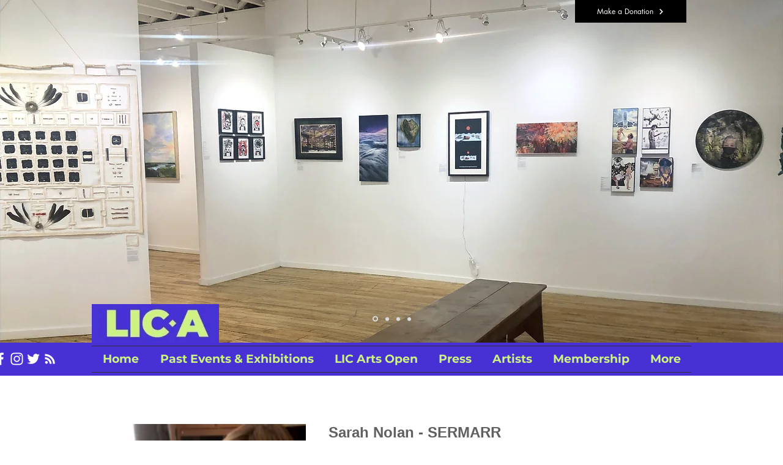

--- FILE ---
content_type: text/html; charset=UTF-8
request_url: https://www.licartists.org/sarah-nolan-sermarr
body_size: 236150
content:
<!DOCTYPE html>
<html lang="en">
<head>
  
  <!-- SEO Tags -->
  <title>Sarah Nolan - SERMARR | LIC-Artists / LIC Arts Open</title>
  <link rel="canonical" href="https://www.licartists.org/sarah-nolan-sermarr"/>
  <meta property="og:title" content="Sarah Nolan - SERMARR | LIC-Artists / LIC Arts Open"/>
  <meta property="og:image" content="https://static.wixstatic.com/media/d70551_830e5775ed4343bab8c56d084ce1e96a%7Emv2.png/v1/fit/w_2500,h_1330,al_c/d70551_830e5775ed4343bab8c56d084ce1e96a%7Emv2.png"/>
  <meta property="og:image:width" content="2500"/>
  <meta property="og:image:height" content="1330"/>
  <meta property="og:url" content="https://www.licartists.org/sarah-nolan-sermarr"/>
  <meta property="og:site_name" content="LIC-Artists / LIC Arts Open"/>
  <meta property="og:type" content="website"/>
  <meta name="fb_admins_meta_tag" content="edward.wheeler.961"/>
  <meta name="google-site-verification" content="oRwi0Bbri4NyKQ8Xjt5_ny6WsT_iHGq5eSf9SbsQe0g"/>
  <meta property="fb:admins" content="edward.wheeler.961"/>
  <meta name="twitter:card" content="summary_large_image"/>
  <meta name="twitter:title" content="Sarah Nolan - SERMARR | LIC-Artists / LIC Arts Open"/>
  <meta name="twitter:image" content="https://static.wixstatic.com/media/d70551_830e5775ed4343bab8c56d084ce1e96a%7Emv2.png/v1/fit/w_2500,h_1330,al_c/d70551_830e5775ed4343bab8c56d084ce1e96a%7Emv2.png"/>

  
  <meta charset='utf-8'>
  <meta name="viewport" content="width=device-width, initial-scale=1" id="wixDesktopViewport" />
  <meta http-equiv="X-UA-Compatible" content="IE=edge">
  <meta name="generator" content="Wix.com Website Builder"/>

  <link rel="icon" sizes="192x192" href="https://static.wixstatic.com/media/d70551_75f2638c879b4d818972bc50e5eee593%7Emv2.png/v1/fill/w_192%2Ch_192%2Clg_1%2Cusm_0.66_1.00_0.01/d70551_75f2638c879b4d818972bc50e5eee593%7Emv2.png" type="image/png"/>
  <link rel="shortcut icon" href="https://static.wixstatic.com/media/d70551_75f2638c879b4d818972bc50e5eee593%7Emv2.png/v1/fill/w_192%2Ch_192%2Clg_1%2Cusm_0.66_1.00_0.01/d70551_75f2638c879b4d818972bc50e5eee593%7Emv2.png" type="image/png"/>
  <link rel="apple-touch-icon" href="https://static.wixstatic.com/media/d70551_75f2638c879b4d818972bc50e5eee593%7Emv2.png/v1/fill/w_180%2Ch_180%2Clg_1%2Cusm_0.66_1.00_0.01/d70551_75f2638c879b4d818972bc50e5eee593%7Emv2.png" type="image/png"/>

  <!-- Safari Pinned Tab Icon -->
  <!-- <link rel="mask-icon" href="https://static.wixstatic.com/media/d70551_75f2638c879b4d818972bc50e5eee593%7Emv2.png/v1/fill/w_192%2Ch_192%2Clg_1%2Cusm_0.66_1.00_0.01/d70551_75f2638c879b4d818972bc50e5eee593%7Emv2.png"> -->

  <!-- Original trials -->
  


  <!-- Segmenter Polyfill -->
  <script>
    if (!window.Intl || !window.Intl.Segmenter) {
      (function() {
        var script = document.createElement('script');
        script.src = 'https://static.parastorage.com/unpkg/@formatjs/intl-segmenter@11.7.10/polyfill.iife.js';
        document.head.appendChild(script);
      })();
    }
  </script>

  <!-- Legacy Polyfills -->
  <script nomodule="" src="https://static.parastorage.com/unpkg/core-js-bundle@3.2.1/minified.js"></script>
  <script nomodule="" src="https://static.parastorage.com/unpkg/focus-within-polyfill@5.0.9/dist/focus-within-polyfill.js"></script>

  <!-- Performance API Polyfills -->
  <script>
  (function () {
    var noop = function noop() {};
    if ("performance" in window === false) {
      window.performance = {};
    }
    window.performance.mark = performance.mark || noop;
    window.performance.measure = performance.measure || noop;
    if ("now" in window.performance === false) {
      var nowOffset = Date.now();
      if (performance.timing && performance.timing.navigationStart) {
        nowOffset = performance.timing.navigationStart;
      }
      window.performance.now = function now() {
        return Date.now() - nowOffset;
      };
    }
  })();
  </script>

  <!-- Globals Definitions -->
  <script>
    (function () {
      var now = Date.now()
      window.initialTimestamps = {
        initialTimestamp: now,
        initialRequestTimestamp: Math.round(performance.timeOrigin ? performance.timeOrigin : now - performance.now())
      }

      window.thunderboltTag = "QA_READY"
      window.thunderboltVersion = "1.16797.0"
    })();
  </script>

  <!-- Essential Viewer Model -->
  <script type="application/json" id="wix-essential-viewer-model">{"fleetConfig":{"fleetName":"thunderbolt-seo-isolated-renderer","type":"Rollout","code":1},"mode":{"qa":false,"enableTestApi":false,"debug":false,"ssrIndicator":false,"ssrOnly":false,"siteAssetsFallback":"enable","versionIndicator":false},"componentsLibrariesTopology":[{"artifactId":"editor-elements","namespace":"wixui","url":"https:\/\/static.parastorage.com\/services\/editor-elements\/1.14865.0"},{"artifactId":"editor-elements","namespace":"dsgnsys","url":"https:\/\/static.parastorage.com\/services\/editor-elements\/1.14865.0"}],"siteFeaturesConfigs":{"sessionManager":{"isRunningInDifferentSiteContext":false}},"language":{"userLanguage":"en"},"siteAssets":{"clientTopology":{"mediaRootUrl":"https:\/\/static.wixstatic.com","scriptsUrl":"static.parastorage.com","staticMediaUrl":"https:\/\/static.wixstatic.com\/media","moduleRepoUrl":"https:\/\/static.parastorage.com\/unpkg","fileRepoUrl":"https:\/\/static.parastorage.com\/services","viewerAppsUrl":"https:\/\/viewer-apps.parastorage.com","viewerAssetsUrl":"https:\/\/viewer-assets.parastorage.com","siteAssetsUrl":"https:\/\/siteassets.parastorage.com","pageJsonServerUrls":["https:\/\/pages.parastorage.com","https:\/\/staticorigin.wixstatic.com","https:\/\/www.licartists.org","https:\/\/fallback.wix.com\/wix-html-editor-pages-webapp\/page"],"pathOfTBModulesInFileRepoForFallback":"wix-thunderbolt\/dist\/"}},"siteFeatures":["accessibility","appMonitoring","assetsLoader","businessLogger","captcha","clickHandlerRegistrar","clientSdk","codeEmbed","commonConfig","componentsLoader","componentsRegistry","consentPolicy","cyclicTabbing","domSelectors","dynamicPages","environmentWixCodeSdk","environment","lightbox","locationWixCodeSdk","mpaNavigation","navigationManager","navigationPhases","ooi","pages","panorama","passwordProtectedPage","protectedPages","renderer","reporter","routerFetch","router","scrollRestoration","seoWixCodeSdk","seo","sessionManager","siteMembersWixCodeSdk","siteMembers","siteScrollBlocker","siteWixCodeSdk","speculationRules","ssrCache","stores","structureApi","thunderboltInitializer","tpaCommons","translations","usedPlatformApis","warmupData","windowMessageRegistrar","windowWixCodeSdk","wixCustomElementComponent","wixEmbedsApi","componentsReact","platform"],"site":{"externalBaseUrl":"https:\/\/www.licartists.org","isSEO":true},"media":{"staticMediaUrl":"https:\/\/static.wixstatic.com\/media","mediaRootUrl":"https:\/\/static.wixstatic.com\/","staticVideoUrl":"https:\/\/video.wixstatic.com\/"},"requestUrl":"https:\/\/www.licartists.org\/sarah-nolan-sermarr","rollout":{"siteAssetsVersionsRollout":false,"isDACRollout":0,"isTBRollout":true},"commonConfig":{"brand":"wix","host":"VIEWER","bsi":"","consentPolicy":{},"consentPolicyHeader":{},"siteRevision":"8094","renderingFlow":"NONE","language":"en","locale":"en-us"},"interactionSampleRatio":0.01,"dynamicModelUrl":"https:\/\/www.licartists.org\/_api\/v2\/dynamicmodel","accessTokensUrl":"https:\/\/www.licartists.org\/_api\/v1\/access-tokens","isExcludedFromSecurityExperiments":false,"experiments":{"specs.thunderbolt.hardenFetchAndXHR":true,"specs.thunderbolt.securityExperiments":true}}</script>
  <script>window.viewerModel = JSON.parse(document.getElementById('wix-essential-viewer-model').textContent)</script>

  <script>
    window.commonConfig = viewerModel.commonConfig
  </script>

  
  <!-- BEGIN handleAccessTokens bundle -->

  <script data-url="https://static.parastorage.com/services/wix-thunderbolt/dist/handleAccessTokens.inline.4f2f9a53.bundle.min.js">(()=>{"use strict";function e(e){let{context:o,property:r,value:n,enumerable:i=!0}=e,c=e.get,l=e.set;if(!r||void 0===n&&!c&&!l)return new Error("property and value are required");let a=o||globalThis,s=a?.[r],u={};if(void 0!==n)u.value=n;else{if(c){let e=t(c);e&&(u.get=e)}if(l){let e=t(l);e&&(u.set=e)}}let p={...u,enumerable:i||!1,configurable:!1};void 0!==n&&(p.writable=!1);try{Object.defineProperty(a,r,p)}catch(e){return e instanceof TypeError?s:e}return s}function t(e,t){return"function"==typeof e?e:!0===e?.async&&"function"==typeof e.func?t?async function(t){return e.func(t)}:async function(){return e.func()}:"function"==typeof e?.func?e.func:void 0}try{e({property:"strictDefine",value:e})}catch{}try{e({property:"defineStrictObject",value:r})}catch{}try{e({property:"defineStrictMethod",value:n})}catch{}var o=["toString","toLocaleString","valueOf","constructor","prototype"];function r(t){let{context:n,property:c,propertiesToExclude:l=[],skipPrototype:a=!1,hardenPrototypePropertiesToExclude:s=[]}=t;if(!c)return new Error("property is required");let u=(n||globalThis)[c],p={},f=i(n,c);u&&("object"==typeof u||"function"==typeof u)&&Reflect.ownKeys(u).forEach(t=>{if(!l.includes(t)&&!o.includes(t)){let o=i(u,t);if(o&&(o.writable||o.configurable)){let{value:r,get:n,set:i,enumerable:c=!1}=o,l={};void 0!==r?l.value=r:n?l.get=n:i&&(l.set=i);try{let o=e({context:u,property:t,...l,enumerable:c});p[t]=o}catch(e){if(!(e instanceof TypeError))throw e;try{p[t]=o.value||o.get||o.set}catch{}}}}});let d={originalObject:u,originalProperties:p};if(!a&&void 0!==u?.prototype){let e=r({context:u,property:"prototype",propertiesToExclude:s,skipPrototype:!0});e instanceof Error||(d.originalPrototype=e?.originalObject,d.originalPrototypeProperties=e?.originalProperties)}return e({context:n,property:c,value:u,enumerable:f?.enumerable}),d}function n(t,o){let r=(o||globalThis)[t],n=i(o||globalThis,t);return r&&n&&(n.writable||n.configurable)?(Object.freeze(r),e({context:globalThis,property:t,value:r})):r}function i(e,t){if(e&&t)try{return Reflect.getOwnPropertyDescriptor(e,t)}catch{return}}function c(e){if("string"!=typeof e)return e;try{return decodeURIComponent(e).toLowerCase().trim()}catch{return e.toLowerCase().trim()}}function l(e,t){let o="";if("string"==typeof e)o=e.split("=")[0]?.trim()||"";else{if(!e||"string"!=typeof e.name)return!1;o=e.name}return t.has(c(o)||"")}function a(e,t){let o;return o="string"==typeof e?e.split(";").map(e=>e.trim()).filter(e=>e.length>0):e||[],o.filter(e=>!l(e,t))}var s=null;function u(){return null===s&&(s=typeof Document>"u"?void 0:Object.getOwnPropertyDescriptor(Document.prototype,"cookie")),s}function p(t,o){if(!globalThis?.cookieStore)return;let r=globalThis.cookieStore.get.bind(globalThis.cookieStore),n=globalThis.cookieStore.getAll.bind(globalThis.cookieStore),i=globalThis.cookieStore.set.bind(globalThis.cookieStore),c=globalThis.cookieStore.delete.bind(globalThis.cookieStore);return e({context:globalThis.CookieStore.prototype,property:"get",value:async function(e){return l(("string"==typeof e?e:e.name)||"",t)?null:r.call(this,e)},enumerable:!0}),e({context:globalThis.CookieStore.prototype,property:"getAll",value:async function(){return a(await n.apply(this,Array.from(arguments)),t)},enumerable:!0}),e({context:globalThis.CookieStore.prototype,property:"set",value:async function(){let e=Array.from(arguments);if(!l(1===e.length?e[0].name:e[0],t))return i.apply(this,e);o&&console.warn(o)},enumerable:!0}),e({context:globalThis.CookieStore.prototype,property:"delete",value:async function(){let e=Array.from(arguments);if(!l(1===e.length?e[0].name:e[0],t))return c.apply(this,e)},enumerable:!0}),e({context:globalThis.cookieStore,property:"prototype",value:globalThis.CookieStore.prototype,enumerable:!1}),e({context:globalThis,property:"cookieStore",value:globalThis.cookieStore,enumerable:!0}),{get:r,getAll:n,set:i,delete:c}}var f=["TextEncoder","TextDecoder","XMLHttpRequestEventTarget","EventTarget","URL","JSON","Reflect","Object","Array","Map","Set","WeakMap","WeakSet","Promise","Symbol","Error"],d=["addEventListener","removeEventListener","dispatchEvent","encodeURI","encodeURIComponent","decodeURI","decodeURIComponent"];const y=(e,t)=>{try{const o=t?t.get.call(document):document.cookie;return o.split(";").map(e=>e.trim()).filter(t=>t?.startsWith(e))[0]?.split("=")[1]}catch(e){return""}},g=(e="",t="",o="/")=>`${e}=; ${t?`domain=${t};`:""} max-age=0; path=${o}; expires=Thu, 01 Jan 1970 00:00:01 GMT`;function m(){(function(){if("undefined"!=typeof window){const e=performance.getEntriesByType("navigation")[0];return"back_forward"===(e?.type||"")}return!1})()&&function(){const{counter:e}=function(){const e=b("getItem");if(e){const[t,o]=e.split("-"),r=o?parseInt(o,10):0;if(r>=3){const e=t?Number(t):0;if(Date.now()-e>6e4)return{counter:0}}return{counter:r}}return{counter:0}}();e<3?(!function(e=1){b("setItem",`${Date.now()}-${e}`)}(e+1),window.location.reload()):console.error("ATS: Max reload attempts reached")}()}function b(e,t){try{return sessionStorage[e]("reload",t||"")}catch(e){console.error("ATS: Error calling sessionStorage:",e)}}const h="client-session-bind",v="sec-fetch-unsupported",{experiments:w}=window.viewerModel,T=[h,"client-binding",v,"svSession","smSession","server-session-bind","wixSession2","wixSession3"].map(e=>e.toLowerCase()),{cookie:S}=function(t,o){let r=new Set(t);return e({context:document,property:"cookie",set:{func:e=>function(e,t,o,r){let n=u(),i=c(t.split(";")[0]||"")||"";[...o].every(e=>!i.startsWith(e.toLowerCase()))&&n?.set?n.set.call(e,t):r&&console.warn(r)}(document,e,r,o)},get:{func:()=>function(e,t){let o=u();if(!o?.get)throw new Error("Cookie descriptor or getter not available");return a(o.get.call(e),t).join("; ")}(document,r)},enumerable:!0}),{cookieStore:p(r,o),cookie:u()}}(T),k="tbReady",x="security_overrideGlobals",{experiments:E,siteFeaturesConfigs:C,accessTokensUrl:P}=window.viewerModel,R=P,M={},O=(()=>{const e=y(h,S);if(w["specs.thunderbolt.browserCacheReload"]){y(v,S)||e?b("removeItem"):m()}return(()=>{const e=g(h),t=g(h,location.hostname);S.set.call(document,e),S.set.call(document,t)})(),e})();O&&(M["client-binding"]=O);const D=fetch;addEventListener(k,function e(t){const{logger:o}=t.detail;try{window.tb.init({fetch:D,fetchHeaders:M})}catch(e){const t=new Error("TB003");o.meter(`${x}_${t.message}`,{paramsOverrides:{errorType:x,eventString:t.message}}),window?.viewerModel?.mode.debug&&console.error(e)}finally{removeEventListener(k,e)}}),E["specs.thunderbolt.hardenFetchAndXHR"]||(window.fetchDynamicModel=()=>C.sessionManager.isRunningInDifferentSiteContext?Promise.resolve({}):fetch(R,{credentials:"same-origin",headers:M}).then(function(e){if(!e.ok)throw new Error(`[${e.status}]${e.statusText}`);return e.json()}),window.dynamicModelPromise=window.fetchDynamicModel())})();
//# sourceMappingURL=https://static.parastorage.com/services/wix-thunderbolt/dist/handleAccessTokens.inline.4f2f9a53.bundle.min.js.map</script>

<!-- END handleAccessTokens bundle -->

<!-- BEGIN overrideGlobals bundle -->

<script data-url="https://static.parastorage.com/services/wix-thunderbolt/dist/overrideGlobals.inline.ec13bfcf.bundle.min.js">(()=>{"use strict";function e(e){let{context:r,property:o,value:n,enumerable:i=!0}=e,c=e.get,a=e.set;if(!o||void 0===n&&!c&&!a)return new Error("property and value are required");let l=r||globalThis,u=l?.[o],s={};if(void 0!==n)s.value=n;else{if(c){let e=t(c);e&&(s.get=e)}if(a){let e=t(a);e&&(s.set=e)}}let p={...s,enumerable:i||!1,configurable:!1};void 0!==n&&(p.writable=!1);try{Object.defineProperty(l,o,p)}catch(e){return e instanceof TypeError?u:e}return u}function t(e,t){return"function"==typeof e?e:!0===e?.async&&"function"==typeof e.func?t?async function(t){return e.func(t)}:async function(){return e.func()}:"function"==typeof e?.func?e.func:void 0}try{e({property:"strictDefine",value:e})}catch{}try{e({property:"defineStrictObject",value:o})}catch{}try{e({property:"defineStrictMethod",value:n})}catch{}var r=["toString","toLocaleString","valueOf","constructor","prototype"];function o(t){let{context:n,property:c,propertiesToExclude:a=[],skipPrototype:l=!1,hardenPrototypePropertiesToExclude:u=[]}=t;if(!c)return new Error("property is required");let s=(n||globalThis)[c],p={},f=i(n,c);s&&("object"==typeof s||"function"==typeof s)&&Reflect.ownKeys(s).forEach(t=>{if(!a.includes(t)&&!r.includes(t)){let r=i(s,t);if(r&&(r.writable||r.configurable)){let{value:o,get:n,set:i,enumerable:c=!1}=r,a={};void 0!==o?a.value=o:n?a.get=n:i&&(a.set=i);try{let r=e({context:s,property:t,...a,enumerable:c});p[t]=r}catch(e){if(!(e instanceof TypeError))throw e;try{p[t]=r.value||r.get||r.set}catch{}}}}});let d={originalObject:s,originalProperties:p};if(!l&&void 0!==s?.prototype){let e=o({context:s,property:"prototype",propertiesToExclude:u,skipPrototype:!0});e instanceof Error||(d.originalPrototype=e?.originalObject,d.originalPrototypeProperties=e?.originalProperties)}return e({context:n,property:c,value:s,enumerable:f?.enumerable}),d}function n(t,r){let o=(r||globalThis)[t],n=i(r||globalThis,t);return o&&n&&(n.writable||n.configurable)?(Object.freeze(o),e({context:globalThis,property:t,value:o})):o}function i(e,t){if(e&&t)try{return Reflect.getOwnPropertyDescriptor(e,t)}catch{return}}function c(e){if("string"!=typeof e)return e;try{return decodeURIComponent(e).toLowerCase().trim()}catch{return e.toLowerCase().trim()}}function a(e,t){return e instanceof Headers?e.forEach((r,o)=>{l(o,t)||e.delete(o)}):Object.keys(e).forEach(r=>{l(r,t)||delete e[r]}),e}function l(e,t){return!t.has(c(e)||"")}function u(e,t){let r=!0,o=function(e){let t,r;if(globalThis.Request&&e instanceof Request)t=e.url;else{if("function"!=typeof e?.toString)throw new Error("Unsupported type for url");t=e.toString()}try{return new URL(t).pathname}catch{return r=t.replace(/#.+/gi,"").split("?").shift(),r.startsWith("/")?r:`/${r}`}}(e),n=c(o);return n&&t.some(e=>n.includes(e))&&(r=!1),r}function s(t,r,o){let n=fetch,i=XMLHttpRequest,c=new Set(r);function s(){let e=new i,r=e.open,n=e.setRequestHeader;return e.open=function(){let n=Array.from(arguments),i=n[1];if(n.length<2||u(i,t))return r.apply(e,n);throw new Error(o||`Request not allowed for path ${i}`)},e.setRequestHeader=function(t,r){l(decodeURIComponent(t),c)&&n.call(e,t,r)},e}return e({property:"fetch",value:function(){let e=function(e,t){return globalThis.Request&&e[0]instanceof Request&&e[0]?.headers?a(e[0].headers,t):e[1]?.headers&&a(e[1].headers,t),e}(arguments,c);return u(arguments[0],t)?n.apply(globalThis,Array.from(e)):new Promise((e,t)=>{t(new Error(o||`Request not allowed for path ${arguments[0]}`))})},enumerable:!0}),e({property:"XMLHttpRequest",value:s,enumerable:!0}),Object.keys(i).forEach(e=>{s[e]=i[e]}),{fetch:n,XMLHttpRequest:i}}var p=["TextEncoder","TextDecoder","XMLHttpRequestEventTarget","EventTarget","URL","JSON","Reflect","Object","Array","Map","Set","WeakMap","WeakSet","Promise","Symbol","Error"],f=["addEventListener","removeEventListener","dispatchEvent","encodeURI","encodeURIComponent","decodeURI","decodeURIComponent"];const d=function(){let t=globalThis.open,r=document.open;function o(e,r,o){let n="string"!=typeof e,i=t.call(window,e,r,o);return n||e&&function(e){return e.startsWith("//")&&/(?:[a-z0-9](?:[a-z0-9-]{0,61}[a-z0-9])?\.)+[a-z0-9][a-z0-9-]{0,61}[a-z0-9]/g.test(`${location.protocol}:${e}`)&&(e=`${location.protocol}${e}`),!e.startsWith("http")||new URL(e).hostname===location.hostname}(e)?{}:i}return e({property:"open",value:o,context:globalThis,enumerable:!0}),e({property:"open",value:function(e,t,n){return e?o(e,t,n):r.call(document,e||"",t||"",n||"")},context:document,enumerable:!0}),{open:t,documentOpen:r}},y=function(){let t=document.createElement,r=Element.prototype.setAttribute,o=Element.prototype.setAttributeNS;return e({property:"createElement",context:document,value:function(n,i){let a=t.call(document,n,i);if("iframe"===c(n)){e({property:"srcdoc",context:a,get:()=>"",set:()=>{console.warn("`srcdoc` is not allowed in iframe elements.")}});let t=function(e,t){"srcdoc"!==e.toLowerCase()?r.call(a,e,t):console.warn("`srcdoc` attribute is not allowed to be set.")},n=function(e,t,r){"srcdoc"!==t.toLowerCase()?o.call(a,e,t,r):console.warn("`srcdoc` attribute is not allowed to be set.")};a.setAttribute=t,a.setAttributeNS=n}return a},enumerable:!0}),{createElement:t,setAttribute:r,setAttributeNS:o}},m=["client-binding"],b=["/_api/v1/access-tokens","/_api/v2/dynamicmodel","/_api/one-app-session-web/v3/businesses"],h=function(){let t=setTimeout,r=setInterval;return o("setTimeout",0,globalThis),o("setInterval",0,globalThis),{setTimeout:t,setInterval:r};function o(t,r,o){let n=o||globalThis,i=n[t];if(!i||"function"!=typeof i)throw new Error(`Function ${t} not found or is not a function`);e({property:t,value:function(){let e=Array.from(arguments);if("string"!=typeof e[r])return i.apply(n,e);console.warn(`Calling ${t} with a String Argument at index ${r} is not allowed`)},context:o,enumerable:!0})}},v=function(){if(navigator&&"serviceWorker"in navigator){let t=navigator.serviceWorker.register;return e({context:navigator.serviceWorker,property:"register",value:function(){console.log("Service worker registration is not allowed")},enumerable:!0}),{register:t}}return{}};performance.mark("overrideGlobals started");const{isExcludedFromSecurityExperiments:g,experiments:w}=window.viewerModel,E=!g&&w["specs.thunderbolt.securityExperiments"];try{d(),E&&y(),w["specs.thunderbolt.hardenFetchAndXHR"]&&E&&s(b,m),v(),(e=>{let t=[],r=[];r=r.concat(["TextEncoder","TextDecoder"]),e&&(r=r.concat(["XMLHttpRequestEventTarget","EventTarget"])),r=r.concat(["URL","JSON"]),e&&(t=t.concat(["addEventListener","removeEventListener"])),t=t.concat(["encodeURI","encodeURIComponent","decodeURI","decodeURIComponent"]),r=r.concat(["String","Number"]),e&&r.push("Object"),r=r.concat(["Reflect"]),t.forEach(e=>{n(e),["addEventListener","removeEventListener"].includes(e)&&n(e,document)}),r.forEach(e=>{o({property:e})})})(E),E&&h()}catch(e){window?.viewerModel?.mode.debug&&console.error(e);const t=new Error("TB006");window.fedops?.reportError(t,"security_overrideGlobals"),window.Sentry?window.Sentry.captureException(t):globalThis.defineStrictProperty("sentryBuffer",[t],window,!1)}performance.mark("overrideGlobals ended")})();
//# sourceMappingURL=https://static.parastorage.com/services/wix-thunderbolt/dist/overrideGlobals.inline.ec13bfcf.bundle.min.js.map</script>

<!-- END overrideGlobals bundle -->


  
  <script>
    window.commonConfig = viewerModel.commonConfig

	
    window.clientSdk = new Proxy({}, {get: (target, prop) => (...args) => window.externalsRegistry.clientSdk.loaded.then(() => window.__clientSdk__[prop](...args))})
    
  </script>

  <!-- Initial CSS -->
  <style data-url="https://static.parastorage.com/services/wix-thunderbolt/dist/main.347af09f.min.css">@keyframes slide-horizontal-new{0%{transform:translateX(100%)}}@keyframes slide-horizontal-old{80%{opacity:1}to{opacity:0;transform:translateX(-100%)}}@keyframes slide-vertical-new{0%{transform:translateY(-100%)}}@keyframes slide-vertical-old{80%{opacity:1}to{opacity:0;transform:translateY(100%)}}@keyframes out-in-new{0%{opacity:0}}@keyframes out-in-old{to{opacity:0}}:root:active-view-transition{view-transition-name:none}::view-transition{pointer-events:none}:root:active-view-transition::view-transition-new(page-group),:root:active-view-transition::view-transition-old(page-group){animation-duration:.6s;cursor:wait;pointer-events:all}:root:active-view-transition-type(SlideHorizontal)::view-transition-old(page-group){animation:slide-horizontal-old .6s cubic-bezier(.83,0,.17,1) forwards;mix-blend-mode:normal}:root:active-view-transition-type(SlideHorizontal)::view-transition-new(page-group){animation:slide-horizontal-new .6s cubic-bezier(.83,0,.17,1) backwards;mix-blend-mode:normal}:root:active-view-transition-type(SlideVertical)::view-transition-old(page-group){animation:slide-vertical-old .6s cubic-bezier(.83,0,.17,1) forwards;mix-blend-mode:normal}:root:active-view-transition-type(SlideVertical)::view-transition-new(page-group){animation:slide-vertical-new .6s cubic-bezier(.83,0,.17,1) backwards;mix-blend-mode:normal}:root:active-view-transition-type(OutIn)::view-transition-old(page-group){animation:out-in-old .35s cubic-bezier(.22,1,.36,1) forwards}:root:active-view-transition-type(OutIn)::view-transition-new(page-group){animation:out-in-new .35s cubic-bezier(.64,0,.78,0) .35s backwards}@media(prefers-reduced-motion:reduce){::view-transition-group(*),::view-transition-new(*),::view-transition-old(*){animation:none!important}}body,html{background:transparent;border:0;margin:0;outline:0;padding:0;vertical-align:baseline}body{--scrollbar-width:0px;font-family:Arial,Helvetica,sans-serif;font-size:10px}body,html{height:100%}body{overflow-x:auto;overflow-y:scroll}body:not(.responsive) #site-root{min-width:var(--site-width);width:100%}body:not([data-js-loaded]) [data-hide-prejs]{visibility:hidden}interact-element{display:contents}#SITE_CONTAINER{position:relative}:root{--one-unit:1vw;--section-max-width:9999px;--spx-stopper-max:9999px;--spx-stopper-min:0px;--browser-zoom:1}@supports(-webkit-appearance:none) and (stroke-color:transparent){:root{--safari-sticky-fix:opacity;--experimental-safari-sticky-fix:translateZ(0)}}@supports(container-type:inline-size){:root{--one-unit:1cqw}}[id^=oldHoverBox-]{mix-blend-mode:plus-lighter;transition:opacity .5s ease,visibility .5s ease}[data-mesh-id$=inlineContent-gridContainer]:has(>[id^=oldHoverBox-]){isolation:isolate}</style>
<style data-url="https://static.parastorage.com/services/wix-thunderbolt/dist/main.renderer.25146d00.min.css">a,abbr,acronym,address,applet,b,big,blockquote,button,caption,center,cite,code,dd,del,dfn,div,dl,dt,em,fieldset,font,footer,form,h1,h2,h3,h4,h5,h6,header,i,iframe,img,ins,kbd,label,legend,li,nav,object,ol,p,pre,q,s,samp,section,small,span,strike,strong,sub,sup,table,tbody,td,tfoot,th,thead,title,tr,tt,u,ul,var{background:transparent;border:0;margin:0;outline:0;padding:0;vertical-align:baseline}input,select,textarea{box-sizing:border-box;font-family:Helvetica,Arial,sans-serif}ol,ul{list-style:none}blockquote,q{quotes:none}ins{text-decoration:none}del{text-decoration:line-through}table{border-collapse:collapse;border-spacing:0}a{cursor:pointer;text-decoration:none}.testStyles{overflow-y:hidden}.reset-button{-webkit-appearance:none;background:none;border:0;color:inherit;font:inherit;line-height:normal;outline:0;overflow:visible;padding:0;-webkit-user-select:none;-moz-user-select:none;-ms-user-select:none}:focus{outline:none}body.device-mobile-optimized:not(.disable-site-overflow){overflow-x:hidden;overflow-y:scroll}body.device-mobile-optimized:not(.responsive) #SITE_CONTAINER{margin-left:auto;margin-right:auto;overflow-x:visible;position:relative;width:320px}body.device-mobile-optimized:not(.responsive):not(.blockSiteScrolling) #SITE_CONTAINER{margin-top:0}body.device-mobile-optimized>*{max-width:100%!important}body.device-mobile-optimized #site-root{overflow-x:hidden;overflow-y:hidden}@supports(overflow:clip){body.device-mobile-optimized #site-root{overflow-x:clip;overflow-y:clip}}body.device-mobile-non-optimized #SITE_CONTAINER #site-root{overflow-x:clip;overflow-y:clip}body.device-mobile-non-optimized.fullScreenMode{background-color:#5f6360}body.device-mobile-non-optimized.fullScreenMode #MOBILE_ACTIONS_MENU,body.device-mobile-non-optimized.fullScreenMode #SITE_BACKGROUND,body.device-mobile-non-optimized.fullScreenMode #site-root,body.fullScreenMode #WIX_ADS{visibility:hidden}body.fullScreenMode{overflow-x:hidden!important;overflow-y:hidden!important}body.fullScreenMode.device-mobile-optimized #TINY_MENU{opacity:0;pointer-events:none}body.fullScreenMode-scrollable.device-mobile-optimized{overflow-x:hidden!important;overflow-y:auto!important}body.fullScreenMode-scrollable.device-mobile-optimized #masterPage,body.fullScreenMode-scrollable.device-mobile-optimized #site-root{overflow-x:hidden!important;overflow-y:hidden!important}body.fullScreenMode-scrollable.device-mobile-optimized #SITE_BACKGROUND,body.fullScreenMode-scrollable.device-mobile-optimized #masterPage{height:auto!important}body.fullScreenMode-scrollable.device-mobile-optimized #masterPage.mesh-layout{height:0!important}body.blockSiteScrolling,body.siteScrollingBlocked{position:fixed;width:100%}body.siteScrollingBlockedIOSFix{overflow:hidden!important}body.blockSiteScrolling #SITE_CONTAINER{margin-top:calc(var(--blocked-site-scroll-margin-top)*-1)}#site-root{margin:0 auto;min-height:100%;position:relative;top:var(--wix-ads-height)}#site-root img:not([src]){visibility:hidden}#site-root svg img:not([src]){visibility:visible}.auto-generated-link{color:inherit}#SCROLL_TO_BOTTOM,#SCROLL_TO_TOP{height:0}.has-click-trigger{cursor:pointer}.fullScreenOverlay{bottom:0;display:flex;justify-content:center;left:0;overflow-y:hidden;position:fixed;right:0;top:-60px;z-index:1005}.fullScreenOverlay>.fullScreenOverlayContent{bottom:0;left:0;margin:0 auto;overflow:hidden;position:absolute;right:0;top:60px;transform:translateZ(0)}[data-mesh-id$=centeredContent],[data-mesh-id$=form],[data-mesh-id$=inlineContent]{pointer-events:none;position:relative}[data-mesh-id$=-gridWrapper],[data-mesh-id$=-rotated-wrapper]{pointer-events:none}[data-mesh-id$=-gridContainer]>*,[data-mesh-id$=-rotated-wrapper]>*,[data-mesh-id$=inlineContent]>:not([data-mesh-id$=-gridContainer]){pointer-events:auto}.device-mobile-optimized #masterPage.mesh-layout #SOSP_CONTAINER_CUSTOM_ID{grid-area:2/1/3/2;-ms-grid-row:2;position:relative}#masterPage.mesh-layout{-ms-grid-rows:max-content max-content min-content max-content;-ms-grid-columns:100%;align-items:start;display:-ms-grid;display:grid;grid-template-columns:100%;grid-template-rows:max-content max-content min-content max-content;justify-content:stretch}#masterPage.mesh-layout #PAGES_CONTAINER,#masterPage.mesh-layout #SITE_FOOTER-placeholder,#masterPage.mesh-layout #SITE_FOOTER_WRAPPER,#masterPage.mesh-layout #SITE_HEADER-placeholder,#masterPage.mesh-layout #SITE_HEADER_WRAPPER,#masterPage.mesh-layout #SOSP_CONTAINER_CUSTOM_ID[data-state~=mobileView],#masterPage.mesh-layout #soapAfterPagesContainer,#masterPage.mesh-layout #soapBeforePagesContainer{-ms-grid-row-align:start;-ms-grid-column-align:start;-ms-grid-column:1}#masterPage.mesh-layout #SITE_HEADER-placeholder,#masterPage.mesh-layout #SITE_HEADER_WRAPPER{grid-area:1/1/2/2;-ms-grid-row:1}#masterPage.mesh-layout #PAGES_CONTAINER,#masterPage.mesh-layout #soapAfterPagesContainer,#masterPage.mesh-layout #soapBeforePagesContainer{grid-area:3/1/4/2;-ms-grid-row:3}#masterPage.mesh-layout #soapAfterPagesContainer,#masterPage.mesh-layout #soapBeforePagesContainer{width:100%}#masterPage.mesh-layout #PAGES_CONTAINER{align-self:stretch}#masterPage.mesh-layout main#PAGES_CONTAINER{display:block}#masterPage.mesh-layout #SITE_FOOTER-placeholder,#masterPage.mesh-layout #SITE_FOOTER_WRAPPER{grid-area:4/1/5/2;-ms-grid-row:4}#masterPage.mesh-layout #SITE_PAGES,#masterPage.mesh-layout [data-mesh-id=PAGES_CONTAINERcenteredContent],#masterPage.mesh-layout [data-mesh-id=PAGES_CONTAINERinlineContent]{height:100%}#masterPage.mesh-layout.desktop>*{width:100%}#masterPage.mesh-layout #PAGES_CONTAINER,#masterPage.mesh-layout #SITE_FOOTER,#masterPage.mesh-layout #SITE_FOOTER_WRAPPER,#masterPage.mesh-layout #SITE_HEADER,#masterPage.mesh-layout #SITE_HEADER_WRAPPER,#masterPage.mesh-layout #SITE_PAGES,#masterPage.mesh-layout #masterPageinlineContent{position:relative}#masterPage.mesh-layout #SITE_HEADER{grid-area:1/1/2/2}#masterPage.mesh-layout #SITE_FOOTER{grid-area:4/1/5/2}#masterPage.mesh-layout.overflow-x-clip #SITE_FOOTER,#masterPage.mesh-layout.overflow-x-clip #SITE_HEADER{overflow-x:clip}[data-z-counter]{z-index:0}[data-z-counter="0"]{z-index:auto}.wixSiteProperties{-webkit-font-smoothing:antialiased;-moz-osx-font-smoothing:grayscale}:root{--wst-button-color-fill-primary:rgb(var(--color_48));--wst-button-color-border-primary:rgb(var(--color_49));--wst-button-color-text-primary:rgb(var(--color_50));--wst-button-color-fill-primary-hover:rgb(var(--color_51));--wst-button-color-border-primary-hover:rgb(var(--color_52));--wst-button-color-text-primary-hover:rgb(var(--color_53));--wst-button-color-fill-primary-disabled:rgb(var(--color_54));--wst-button-color-border-primary-disabled:rgb(var(--color_55));--wst-button-color-text-primary-disabled:rgb(var(--color_56));--wst-button-color-fill-secondary:rgb(var(--color_57));--wst-button-color-border-secondary:rgb(var(--color_58));--wst-button-color-text-secondary:rgb(var(--color_59));--wst-button-color-fill-secondary-hover:rgb(var(--color_60));--wst-button-color-border-secondary-hover:rgb(var(--color_61));--wst-button-color-text-secondary-hover:rgb(var(--color_62));--wst-button-color-fill-secondary-disabled:rgb(var(--color_63));--wst-button-color-border-secondary-disabled:rgb(var(--color_64));--wst-button-color-text-secondary-disabled:rgb(var(--color_65));--wst-color-fill-base-1:rgb(var(--color_36));--wst-color-fill-base-2:rgb(var(--color_37));--wst-color-fill-base-shade-1:rgb(var(--color_38));--wst-color-fill-base-shade-2:rgb(var(--color_39));--wst-color-fill-base-shade-3:rgb(var(--color_40));--wst-color-fill-accent-1:rgb(var(--color_41));--wst-color-fill-accent-2:rgb(var(--color_42));--wst-color-fill-accent-3:rgb(var(--color_43));--wst-color-fill-accent-4:rgb(var(--color_44));--wst-color-fill-background-primary:rgb(var(--color_11));--wst-color-fill-background-secondary:rgb(var(--color_12));--wst-color-text-primary:rgb(var(--color_15));--wst-color-text-secondary:rgb(var(--color_14));--wst-color-action:rgb(var(--color_18));--wst-color-disabled:rgb(var(--color_39));--wst-color-title:rgb(var(--color_45));--wst-color-subtitle:rgb(var(--color_46));--wst-color-line:rgb(var(--color_47));--wst-font-style-h2:var(--font_2);--wst-font-style-h3:var(--font_3);--wst-font-style-h4:var(--font_4);--wst-font-style-h5:var(--font_5);--wst-font-style-h6:var(--font_6);--wst-font-style-body-large:var(--font_7);--wst-font-style-body-medium:var(--font_8);--wst-font-style-body-small:var(--font_9);--wst-font-style-body-x-small:var(--font_10);--wst-color-custom-1:rgb(var(--color_13));--wst-color-custom-2:rgb(var(--color_16));--wst-color-custom-3:rgb(var(--color_17));--wst-color-custom-4:rgb(var(--color_19));--wst-color-custom-5:rgb(var(--color_20));--wst-color-custom-6:rgb(var(--color_21));--wst-color-custom-7:rgb(var(--color_22));--wst-color-custom-8:rgb(var(--color_23));--wst-color-custom-9:rgb(var(--color_24));--wst-color-custom-10:rgb(var(--color_25));--wst-color-custom-11:rgb(var(--color_26));--wst-color-custom-12:rgb(var(--color_27));--wst-color-custom-13:rgb(var(--color_28));--wst-color-custom-14:rgb(var(--color_29));--wst-color-custom-15:rgb(var(--color_30));--wst-color-custom-16:rgb(var(--color_31));--wst-color-custom-17:rgb(var(--color_32));--wst-color-custom-18:rgb(var(--color_33));--wst-color-custom-19:rgb(var(--color_34));--wst-color-custom-20:rgb(var(--color_35))}.wix-presets-wrapper{display:contents}</style>

  <meta name="format-detection" content="telephone=no">
  <meta name="skype_toolbar" content="skype_toolbar_parser_compatible">
  
  

  

  
      <!--pageHtmlEmbeds.head start-->
      <script type="wix/htmlEmbeds" id="pageHtmlEmbeds.head start"></script>
    
      <script src="//a.mailmunch.co/app/v1/site.js" id="mailmunch-script" data-mailmunch-site-id="779916" async="async"></script>
    
      <script type="wix/htmlEmbeds" id="pageHtmlEmbeds.head end"></script>
      <!--pageHtmlEmbeds.head end-->
  

  <!-- head performance data start -->
  
  <!-- head performance data end -->
  

    


    
<style data-href="https://static.parastorage.com/services/editor-elements-library/dist/thunderbolt/rb_wixui.thunderbolt_bootstrap.a1b00b19.min.css">.cwL6XW{cursor:pointer}.sNF2R0{opacity:0}.hLoBV3{transition:opacity var(--transition-duration) cubic-bezier(.37,0,.63,1)}.Rdf41z,.hLoBV3{opacity:1}.ftlZWo{transition:opacity var(--transition-duration) cubic-bezier(.37,0,.63,1)}.ATGlOr,.ftlZWo{opacity:0}.KQSXD0{transition:opacity var(--transition-duration) cubic-bezier(.64,0,.78,0)}.KQSXD0,.pagQKE{opacity:1}._6zG5H{opacity:0;transition:opacity var(--transition-duration) cubic-bezier(.22,1,.36,1)}.BB49uC{transform:translateX(100%)}.j9xE1V{transition:transform var(--transition-duration) cubic-bezier(.87,0,.13,1)}.ICs7Rs,.j9xE1V{transform:translateX(0)}.DxijZJ{transition:transform var(--transition-duration) cubic-bezier(.87,0,.13,1)}.B5kjYq,.DxijZJ{transform:translateX(-100%)}.cJijIV{transition:transform var(--transition-duration) cubic-bezier(.87,0,.13,1)}.cJijIV,.hOxaWM{transform:translateX(0)}.T9p3fN{transform:translateX(100%);transition:transform var(--transition-duration) cubic-bezier(.87,0,.13,1)}.qDxYJm{transform:translateY(100%)}.aA9V0P{transition:transform var(--transition-duration) cubic-bezier(.87,0,.13,1)}.YPXPAS,.aA9V0P{transform:translateY(0)}.Xf2zsA{transition:transform var(--transition-duration) cubic-bezier(.87,0,.13,1)}.Xf2zsA,.y7Kt7s{transform:translateY(-100%)}.EeUgMu{transition:transform var(--transition-duration) cubic-bezier(.87,0,.13,1)}.EeUgMu,.fdHrtm{transform:translateY(0)}.WIFaG4{transform:translateY(100%);transition:transform var(--transition-duration) cubic-bezier(.87,0,.13,1)}body:not(.responsive) .JsJXaX{overflow-x:clip}:root:active-view-transition .JsJXaX{view-transition-name:page-group}.AnQkDU{display:grid;grid-template-columns:1fr;grid-template-rows:1fr;height:100%}.AnQkDU>div{align-self:stretch!important;grid-area:1/1/2/2;justify-self:stretch!important}.StylableButton2545352419__root{-archetype:box;border:none;box-sizing:border-box;cursor:pointer;display:block;height:100%;min-height:10px;min-width:10px;padding:0;touch-action:manipulation;width:100%}.StylableButton2545352419__root[disabled]{pointer-events:none}.StylableButton2545352419__root:not(:hover):not([disabled]).StylableButton2545352419--hasBackgroundColor{background-color:var(--corvid-background-color)!important}.StylableButton2545352419__root:hover:not([disabled]).StylableButton2545352419--hasHoverBackgroundColor{background-color:var(--corvid-hover-background-color)!important}.StylableButton2545352419__root:not(:hover)[disabled].StylableButton2545352419--hasDisabledBackgroundColor{background-color:var(--corvid-disabled-background-color)!important}.StylableButton2545352419__root:not(:hover):not([disabled]).StylableButton2545352419--hasBorderColor{border-color:var(--corvid-border-color)!important}.StylableButton2545352419__root:hover:not([disabled]).StylableButton2545352419--hasHoverBorderColor{border-color:var(--corvid-hover-border-color)!important}.StylableButton2545352419__root:not(:hover)[disabled].StylableButton2545352419--hasDisabledBorderColor{border-color:var(--corvid-disabled-border-color)!important}.StylableButton2545352419__root.StylableButton2545352419--hasBorderRadius{border-radius:var(--corvid-border-radius)!important}.StylableButton2545352419__root.StylableButton2545352419--hasBorderWidth{border-width:var(--corvid-border-width)!important}.StylableButton2545352419__root:not(:hover):not([disabled]).StylableButton2545352419--hasColor,.StylableButton2545352419__root:not(:hover):not([disabled]).StylableButton2545352419--hasColor .StylableButton2545352419__label{color:var(--corvid-color)!important}.StylableButton2545352419__root:hover:not([disabled]).StylableButton2545352419--hasHoverColor,.StylableButton2545352419__root:hover:not([disabled]).StylableButton2545352419--hasHoverColor .StylableButton2545352419__label{color:var(--corvid-hover-color)!important}.StylableButton2545352419__root:not(:hover)[disabled].StylableButton2545352419--hasDisabledColor,.StylableButton2545352419__root:not(:hover)[disabled].StylableButton2545352419--hasDisabledColor .StylableButton2545352419__label{color:var(--corvid-disabled-color)!important}.StylableButton2545352419__link{-archetype:box;box-sizing:border-box;color:#000;text-decoration:none}.StylableButton2545352419__container{align-items:center;display:flex;flex-basis:auto;flex-direction:row;flex-grow:1;height:100%;justify-content:center;overflow:hidden;transition:all .2s ease,visibility 0s;width:100%}.StylableButton2545352419__label{-archetype:text;-controller-part-type:LayoutChildDisplayDropdown,LayoutFlexChildSpacing(first);max-width:100%;min-width:1.8em;overflow:hidden;text-align:center;text-overflow:ellipsis;transition:inherit;white-space:nowrap}.StylableButton2545352419__root.StylableButton2545352419--isMaxContent .StylableButton2545352419__label{text-overflow:unset}.StylableButton2545352419__root.StylableButton2545352419--isWrapText .StylableButton2545352419__label{min-width:10px;overflow-wrap:break-word;white-space:break-spaces;word-break:break-word}.StylableButton2545352419__icon{-archetype:icon;-controller-part-type:LayoutChildDisplayDropdown,LayoutFlexChildSpacing(last);flex-shrink:0;height:50px;min-width:1px;transition:inherit}.StylableButton2545352419__icon.StylableButton2545352419--override{display:block!important}.StylableButton2545352419__icon svg,.StylableButton2545352419__icon>span{display:flex;height:inherit;width:inherit}.StylableButton2545352419__root:not(:hover):not([disalbed]).StylableButton2545352419--hasIconColor .StylableButton2545352419__icon svg{fill:var(--corvid-icon-color)!important;stroke:var(--corvid-icon-color)!important}.StylableButton2545352419__root:hover:not([disabled]).StylableButton2545352419--hasHoverIconColor .StylableButton2545352419__icon svg{fill:var(--corvid-hover-icon-color)!important;stroke:var(--corvid-hover-icon-color)!important}.StylableButton2545352419__root:not(:hover)[disabled].StylableButton2545352419--hasDisabledIconColor .StylableButton2545352419__icon svg{fill:var(--corvid-disabled-icon-color)!important;stroke:var(--corvid-disabled-icon-color)!important}.aeyn4z{bottom:0;left:0;position:absolute;right:0;top:0}.qQrFOK{cursor:pointer}.VDJedC{-webkit-tap-highlight-color:rgba(0,0,0,0);fill:var(--corvid-fill-color,var(--fill));fill-opacity:var(--fill-opacity);stroke:var(--corvid-stroke-color,var(--stroke));stroke-opacity:var(--stroke-opacity);stroke-width:var(--stroke-width);filter:var(--drop-shadow,none);opacity:var(--opacity);transform:var(--flip)}.VDJedC,.VDJedC svg{bottom:0;left:0;position:absolute;right:0;top:0}.VDJedC svg{height:var(--svg-calculated-height,100%);margin:auto;padding:var(--svg-calculated-padding,0);width:var(--svg-calculated-width,100%)}.VDJedC svg:not([data-type=ugc]){overflow:visible}.l4CAhn *{vector-effect:non-scaling-stroke}.Z_l5lU{-webkit-text-size-adjust:100%;-moz-text-size-adjust:100%;text-size-adjust:100%}ol.font_100,ul.font_100{color:#080808;font-family:"Arial, Helvetica, sans-serif",serif;font-size:10px;font-style:normal;font-variant:normal;font-weight:400;letter-spacing:normal;line-height:normal;margin:0;text-decoration:none}ol.font_100 li,ul.font_100 li{margin-bottom:12px}ol.wix-list-text-align,ul.wix-list-text-align{list-style-position:inside}ol.wix-list-text-align h1,ol.wix-list-text-align h2,ol.wix-list-text-align h3,ol.wix-list-text-align h4,ol.wix-list-text-align h5,ol.wix-list-text-align h6,ol.wix-list-text-align p,ul.wix-list-text-align h1,ul.wix-list-text-align h2,ul.wix-list-text-align h3,ul.wix-list-text-align h4,ul.wix-list-text-align h5,ul.wix-list-text-align h6,ul.wix-list-text-align p{display:inline}.HQSswv{cursor:pointer}.yi6otz{clip:rect(0 0 0 0);border:0;height:1px;margin:-1px;overflow:hidden;padding:0;position:absolute;width:1px}.zQ9jDz [data-attr-richtext-marker=true]{display:block}.zQ9jDz [data-attr-richtext-marker=true] table{border-collapse:collapse;margin:15px 0;width:100%}.zQ9jDz [data-attr-richtext-marker=true] table td{padding:12px;position:relative}.zQ9jDz [data-attr-richtext-marker=true] table td:after{border-bottom:1px solid currentColor;border-left:1px solid currentColor;bottom:0;content:"";left:0;opacity:.2;position:absolute;right:0;top:0}.zQ9jDz [data-attr-richtext-marker=true] table tr td:last-child:after{border-right:1px solid currentColor}.zQ9jDz [data-attr-richtext-marker=true] table tr:first-child td:after{border-top:1px solid currentColor}@supports(-webkit-appearance:none) and (stroke-color:transparent){.qvSjx3>*>:first-child{vertical-align:top}}@supports(-webkit-touch-callout:none){.qvSjx3>*>:first-child{vertical-align:top}}.LkZBpT :is(p,h1,h2,h3,h4,h5,h6,ul,ol,span[data-attr-richtext-marker],blockquote,div) [class$=rich-text__text],.LkZBpT :is(p,h1,h2,h3,h4,h5,h6,ul,ol,span[data-attr-richtext-marker],blockquote,div)[class$=rich-text__text]{color:var(--corvid-color,currentColor)}.LkZBpT :is(p,h1,h2,h3,h4,h5,h6,ul,ol,span[data-attr-richtext-marker],blockquote,div) span[style*=color]{color:var(--corvid-color,currentColor)!important}.Kbom4H{direction:var(--text-direction);min-height:var(--min-height);min-width:var(--min-width)}.Kbom4H .upNqi2{word-wrap:break-word;height:100%;overflow-wrap:break-word;position:relative;width:100%}.Kbom4H .upNqi2 ul{list-style:disc inside}.Kbom4H .upNqi2 li{margin-bottom:12px}.MMl86N blockquote,.MMl86N div,.MMl86N h1,.MMl86N h2,.MMl86N h3,.MMl86N h4,.MMl86N h5,.MMl86N h6,.MMl86N p{letter-spacing:normal;line-height:normal}.gYHZuN{min-height:var(--min-height);min-width:var(--min-width)}.gYHZuN .upNqi2{word-wrap:break-word;height:100%;overflow-wrap:break-word;position:relative;width:100%}.gYHZuN .upNqi2 ol,.gYHZuN .upNqi2 ul{letter-spacing:normal;line-height:normal;margin-inline-start:.5em;padding-inline-start:1.3em}.gYHZuN .upNqi2 ul{list-style-type:disc}.gYHZuN .upNqi2 ol{list-style-type:decimal}.gYHZuN .upNqi2 ol ul,.gYHZuN .upNqi2 ul ul{line-height:normal;list-style-type:circle}.gYHZuN .upNqi2 ol ol ul,.gYHZuN .upNqi2 ol ul ul,.gYHZuN .upNqi2 ul ol ul,.gYHZuN .upNqi2 ul ul ul{line-height:normal;list-style-type:square}.gYHZuN .upNqi2 li{font-style:inherit;font-weight:inherit;letter-spacing:normal;line-height:inherit}.gYHZuN .upNqi2 h1,.gYHZuN .upNqi2 h2,.gYHZuN .upNqi2 h3,.gYHZuN .upNqi2 h4,.gYHZuN .upNqi2 h5,.gYHZuN .upNqi2 h6,.gYHZuN .upNqi2 p{letter-spacing:normal;line-height:normal;margin-block:0;margin:0}.gYHZuN .upNqi2 a{color:inherit}.MMl86N,.ku3DBC{word-wrap:break-word;direction:var(--text-direction);min-height:var(--min-height);min-width:var(--min-width);mix-blend-mode:var(--blendMode,normal);overflow-wrap:break-word;pointer-events:none;text-align:start;text-shadow:var(--textOutline,0 0 transparent),var(--textShadow,0 0 transparent);text-transform:var(--textTransform,"none")}.MMl86N>*,.ku3DBC>*{pointer-events:auto}.MMl86N li,.ku3DBC li{font-style:inherit;font-weight:inherit;letter-spacing:normal;line-height:inherit}.MMl86N ol,.MMl86N ul,.ku3DBC ol,.ku3DBC ul{letter-spacing:normal;line-height:normal;margin-inline-end:0;margin-inline-start:.5em}.MMl86N:not(.Vq6kJx) ol,.MMl86N:not(.Vq6kJx) ul,.ku3DBC:not(.Vq6kJx) ol,.ku3DBC:not(.Vq6kJx) ul{padding-inline-end:0;padding-inline-start:1.3em}.MMl86N ul,.ku3DBC ul{list-style-type:disc}.MMl86N ol,.ku3DBC ol{list-style-type:decimal}.MMl86N ol ul,.MMl86N ul ul,.ku3DBC ol ul,.ku3DBC ul ul{list-style-type:circle}.MMl86N ol ol ul,.MMl86N ol ul ul,.MMl86N ul ol ul,.MMl86N ul ul ul,.ku3DBC ol ol ul,.ku3DBC ol ul ul,.ku3DBC ul ol ul,.ku3DBC ul ul ul{list-style-type:square}.MMl86N blockquote,.MMl86N div,.MMl86N h1,.MMl86N h2,.MMl86N h3,.MMl86N h4,.MMl86N h5,.MMl86N h6,.MMl86N p,.ku3DBC blockquote,.ku3DBC div,.ku3DBC h1,.ku3DBC h2,.ku3DBC h3,.ku3DBC h4,.ku3DBC h5,.ku3DBC h6,.ku3DBC p{margin-block:0;margin:0}.MMl86N a,.ku3DBC a{color:inherit}.Vq6kJx li{margin-inline-end:0;margin-inline-start:1.3em}.Vd6aQZ{overflow:hidden;padding:0;pointer-events:none;white-space:nowrap}.mHZSwn{display:none}.lvxhkV{bottom:0;left:0;position:absolute;right:0;top:0;width:100%}.QJjwEo{transform:translateY(-100%);transition:.2s ease-in}.kdBXfh{transition:.2s}.MP52zt{opacity:0;transition:.2s ease-in}.MP52zt.Bhu9m5{z-index:-1!important}.LVP8Wf{opacity:1;transition:.2s}.VrZrC0{height:auto}.VrZrC0,.cKxVkc{position:relative;width:100%}:host(:not(.device-mobile-optimized)) .vlM3HR,body:not(.device-mobile-optimized) .vlM3HR{margin-left:calc((100% - var(--site-width))/2);width:var(--site-width)}.AT7o0U[data-focuscycled=active]{outline:1px solid transparent}.AT7o0U[data-focuscycled=active]:not(:focus-within){outline:2px solid transparent;transition:outline .01s ease}.AT7o0U .vlM3HR{bottom:0;left:0;position:absolute;right:0;top:0}.Tj01hh,.jhxvbR{display:block;height:100%;width:100%}.jhxvbR img{max-width:var(--wix-img-max-width,100%)}.jhxvbR[data-animate-blur] img{filter:blur(9px);transition:filter .8s ease-in}.jhxvbR[data-animate-blur] img[data-load-done]{filter:none}.WzbAF8{direction:var(--direction)}.WzbAF8 .mpGTIt .O6KwRn{display:var(--item-display);height:var(--item-size);margin-block:var(--item-margin-block);margin-inline:var(--item-margin-inline);width:var(--item-size)}.WzbAF8 .mpGTIt .O6KwRn:last-child{margin-block:0;margin-inline:0}.WzbAF8 .mpGTIt .O6KwRn .oRtuWN{display:block}.WzbAF8 .mpGTIt .O6KwRn .oRtuWN .YaS0jR{height:var(--item-size);width:var(--item-size)}.WzbAF8 .mpGTIt{height:100%;position:absolute;white-space:nowrap;width:100%}:host(.device-mobile-optimized) .WzbAF8 .mpGTIt,body.device-mobile-optimized .WzbAF8 .mpGTIt{white-space:normal}.big2ZD{display:grid;grid-template-columns:1fr;grid-template-rows:1fr;height:calc(100% - var(--wix-ads-height));left:0;margin-top:var(--wix-ads-height);position:fixed;top:0;width:100%}.SHHiV9,.big2ZD{pointer-events:none;z-index:var(--pinned-layer-in-container,var(--above-all-in-container))}</style>
<style data-href="https://static.parastorage.com/services/editor-elements-library/dist/thunderbolt/rb_wixui.thunderbolt[StylableButton_Default].e469137d.min.css">.StylableButton2545352419__root{-archetype:box;border:none;box-sizing:border-box;cursor:pointer;display:block;height:100%;min-height:10px;min-width:10px;padding:0;touch-action:manipulation;width:100%}.StylableButton2545352419__root[disabled]{pointer-events:none}.StylableButton2545352419__root:not(:hover):not([disabled]).StylableButton2545352419--hasBackgroundColor{background-color:var(--corvid-background-color)!important}.StylableButton2545352419__root:hover:not([disabled]).StylableButton2545352419--hasHoverBackgroundColor{background-color:var(--corvid-hover-background-color)!important}.StylableButton2545352419__root:not(:hover)[disabled].StylableButton2545352419--hasDisabledBackgroundColor{background-color:var(--corvid-disabled-background-color)!important}.StylableButton2545352419__root:not(:hover):not([disabled]).StylableButton2545352419--hasBorderColor{border-color:var(--corvid-border-color)!important}.StylableButton2545352419__root:hover:not([disabled]).StylableButton2545352419--hasHoverBorderColor{border-color:var(--corvid-hover-border-color)!important}.StylableButton2545352419__root:not(:hover)[disabled].StylableButton2545352419--hasDisabledBorderColor{border-color:var(--corvid-disabled-border-color)!important}.StylableButton2545352419__root.StylableButton2545352419--hasBorderRadius{border-radius:var(--corvid-border-radius)!important}.StylableButton2545352419__root.StylableButton2545352419--hasBorderWidth{border-width:var(--corvid-border-width)!important}.StylableButton2545352419__root:not(:hover):not([disabled]).StylableButton2545352419--hasColor,.StylableButton2545352419__root:not(:hover):not([disabled]).StylableButton2545352419--hasColor .StylableButton2545352419__label{color:var(--corvid-color)!important}.StylableButton2545352419__root:hover:not([disabled]).StylableButton2545352419--hasHoverColor,.StylableButton2545352419__root:hover:not([disabled]).StylableButton2545352419--hasHoverColor .StylableButton2545352419__label{color:var(--corvid-hover-color)!important}.StylableButton2545352419__root:not(:hover)[disabled].StylableButton2545352419--hasDisabledColor,.StylableButton2545352419__root:not(:hover)[disabled].StylableButton2545352419--hasDisabledColor .StylableButton2545352419__label{color:var(--corvid-disabled-color)!important}.StylableButton2545352419__link{-archetype:box;box-sizing:border-box;color:#000;text-decoration:none}.StylableButton2545352419__container{align-items:center;display:flex;flex-basis:auto;flex-direction:row;flex-grow:1;height:100%;justify-content:center;overflow:hidden;transition:all .2s ease,visibility 0s;width:100%}.StylableButton2545352419__label{-archetype:text;-controller-part-type:LayoutChildDisplayDropdown,LayoutFlexChildSpacing(first);max-width:100%;min-width:1.8em;overflow:hidden;text-align:center;text-overflow:ellipsis;transition:inherit;white-space:nowrap}.StylableButton2545352419__root.StylableButton2545352419--isMaxContent .StylableButton2545352419__label{text-overflow:unset}.StylableButton2545352419__root.StylableButton2545352419--isWrapText .StylableButton2545352419__label{min-width:10px;overflow-wrap:break-word;white-space:break-spaces;word-break:break-word}.StylableButton2545352419__icon{-archetype:icon;-controller-part-type:LayoutChildDisplayDropdown,LayoutFlexChildSpacing(last);flex-shrink:0;height:50px;min-width:1px;transition:inherit}.StylableButton2545352419__icon.StylableButton2545352419--override{display:block!important}.StylableButton2545352419__icon svg,.StylableButton2545352419__icon>span{display:flex;height:inherit;width:inherit}.StylableButton2545352419__root:not(:hover):not([disalbed]).StylableButton2545352419--hasIconColor .StylableButton2545352419__icon svg{fill:var(--corvid-icon-color)!important;stroke:var(--corvid-icon-color)!important}.StylableButton2545352419__root:hover:not([disabled]).StylableButton2545352419--hasHoverIconColor .StylableButton2545352419__icon svg{fill:var(--corvid-hover-icon-color)!important;stroke:var(--corvid-hover-icon-color)!important}.StylableButton2545352419__root:not(:hover)[disabled].StylableButton2545352419--hasDisabledIconColor .StylableButton2545352419__icon svg{fill:var(--corvid-disabled-icon-color)!important;stroke:var(--corvid-disabled-icon-color)!important}</style>
<style data-href="https://static.parastorage.com/services/editor-elements-library/dist/thunderbolt/rb_wixui.thunderbolt_bootstrap-classic.72e6a2a3.min.css">.PlZyDq{touch-action:manipulation}.uDW_Qe{align-items:center;box-sizing:border-box;display:flex;justify-content:var(--label-align);min-width:100%;text-align:initial;width:-moz-max-content;width:max-content}.uDW_Qe:before{max-width:var(--margin-start,0)}.uDW_Qe:after,.uDW_Qe:before{align-self:stretch;content:"";flex-grow:1}.uDW_Qe:after{max-width:var(--margin-end,0)}.FubTgk{height:100%}.FubTgk .uDW_Qe{border-radius:var(--corvid-border-radius,var(--rd,0));bottom:0;box-shadow:var(--shd,0 1px 4px rgba(0,0,0,.6));left:0;position:absolute;right:0;top:0;transition:var(--trans1,border-color .4s ease 0s,background-color .4s ease 0s)}.FubTgk .uDW_Qe:link,.FubTgk .uDW_Qe:visited{border-color:transparent}.FubTgk .l7_2fn{color:var(--corvid-color,rgb(var(--txt,var(--color_15,color_15))));font:var(--fnt,var(--font_5));margin:0;position:relative;transition:var(--trans2,color .4s ease 0s);white-space:nowrap}.FubTgk[aria-disabled=false] .uDW_Qe{background-color:var(--corvid-background-color,rgba(var(--bg,var(--color_17,color_17)),var(--alpha-bg,1)));border:solid var(--corvid-border-color,rgba(var(--brd,var(--color_15,color_15)),var(--alpha-brd,1))) var(--corvid-border-width,var(--brw,0));cursor:pointer!important}:host(.device-mobile-optimized) .FubTgk[aria-disabled=false]:active .uDW_Qe,body.device-mobile-optimized .FubTgk[aria-disabled=false]:active .uDW_Qe{background-color:var(--corvid-hover-background-color,rgba(var(--bgh,var(--color_18,color_18)),var(--alpha-bgh,1)));border-color:var(--corvid-hover-border-color,rgba(var(--brdh,var(--color_15,color_15)),var(--alpha-brdh,1)))}:host(.device-mobile-optimized) .FubTgk[aria-disabled=false]:active .l7_2fn,body.device-mobile-optimized .FubTgk[aria-disabled=false]:active .l7_2fn{color:var(--corvid-hover-color,rgb(var(--txth,var(--color_15,color_15))))}:host(:not(.device-mobile-optimized)) .FubTgk[aria-disabled=false]:hover .uDW_Qe,body:not(.device-mobile-optimized) .FubTgk[aria-disabled=false]:hover .uDW_Qe{background-color:var(--corvid-hover-background-color,rgba(var(--bgh,var(--color_18,color_18)),var(--alpha-bgh,1)));border-color:var(--corvid-hover-border-color,rgba(var(--brdh,var(--color_15,color_15)),var(--alpha-brdh,1)))}:host(:not(.device-mobile-optimized)) .FubTgk[aria-disabled=false]:hover .l7_2fn,body:not(.device-mobile-optimized) .FubTgk[aria-disabled=false]:hover .l7_2fn{color:var(--corvid-hover-color,rgb(var(--txth,var(--color_15,color_15))))}.FubTgk[aria-disabled=true] .uDW_Qe{background-color:var(--corvid-disabled-background-color,rgba(var(--bgd,204,204,204),var(--alpha-bgd,1)));border-color:var(--corvid-disabled-border-color,rgba(var(--brdd,204,204,204),var(--alpha-brdd,1)));border-style:solid;border-width:var(--corvid-border-width,var(--brw,0))}.FubTgk[aria-disabled=true] .l7_2fn{color:var(--corvid-disabled-color,rgb(var(--txtd,255,255,255)))}.uUxqWY{align-items:center;box-sizing:border-box;display:flex;justify-content:var(--label-align);min-width:100%;text-align:initial;width:-moz-max-content;width:max-content}.uUxqWY:before{max-width:var(--margin-start,0)}.uUxqWY:after,.uUxqWY:before{align-self:stretch;content:"";flex-grow:1}.uUxqWY:after{max-width:var(--margin-end,0)}.Vq4wYb[aria-disabled=false] .uUxqWY{cursor:pointer}:host(.device-mobile-optimized) .Vq4wYb[aria-disabled=false]:active .wJVzSK,body.device-mobile-optimized .Vq4wYb[aria-disabled=false]:active .wJVzSK{color:var(--corvid-hover-color,rgb(var(--txth,var(--color_15,color_15))));transition:var(--trans,color .4s ease 0s)}:host(:not(.device-mobile-optimized)) .Vq4wYb[aria-disabled=false]:hover .wJVzSK,body:not(.device-mobile-optimized) .Vq4wYb[aria-disabled=false]:hover .wJVzSK{color:var(--corvid-hover-color,rgb(var(--txth,var(--color_15,color_15))));transition:var(--trans,color .4s ease 0s)}.Vq4wYb .uUxqWY{bottom:0;left:0;position:absolute;right:0;top:0}.Vq4wYb .wJVzSK{color:var(--corvid-color,rgb(var(--txt,var(--color_15,color_15))));font:var(--fnt,var(--font_5));transition:var(--trans,color .4s ease 0s);white-space:nowrap}.Vq4wYb[aria-disabled=true] .wJVzSK{color:var(--corvid-disabled-color,rgb(var(--txtd,255,255,255)))}:host(:not(.device-mobile-optimized)) .CohWsy,body:not(.device-mobile-optimized) .CohWsy{display:flex}:host(:not(.device-mobile-optimized)) .V5AUxf,body:not(.device-mobile-optimized) .V5AUxf{-moz-column-gap:var(--margin);column-gap:var(--margin);direction:var(--direction);display:flex;margin:0 auto;position:relative;width:calc(100% - var(--padding)*2)}:host(:not(.device-mobile-optimized)) .V5AUxf>*,body:not(.device-mobile-optimized) .V5AUxf>*{direction:ltr;flex:var(--column-flex) 1 0%;left:0;margin-bottom:var(--padding);margin-top:var(--padding);min-width:0;position:relative;top:0}:host(.device-mobile-optimized) .V5AUxf,body.device-mobile-optimized .V5AUxf{display:block;padding-bottom:var(--padding-y);padding-left:var(--padding-x,0);padding-right:var(--padding-x,0);padding-top:var(--padding-y);position:relative}:host(.device-mobile-optimized) .V5AUxf>*,body.device-mobile-optimized .V5AUxf>*{margin-bottom:var(--margin);position:relative}:host(.device-mobile-optimized) .V5AUxf>:first-child,body.device-mobile-optimized .V5AUxf>:first-child{margin-top:var(--firstChildMarginTop,0)}:host(.device-mobile-optimized) .V5AUxf>:last-child,body.device-mobile-optimized .V5AUxf>:last-child{margin-bottom:var(--lastChildMarginBottom)}.LIhNy3{backface-visibility:hidden}.jhxvbR,.mtrorN{display:block;height:100%;width:100%}.jhxvbR img{max-width:var(--wix-img-max-width,100%)}.jhxvbR[data-animate-blur] img{filter:blur(9px);transition:filter .8s ease-in}.jhxvbR[data-animate-blur] img[data-load-done]{filter:none}.if7Vw2{height:100%;left:0;-webkit-mask-image:var(--mask-image,none);mask-image:var(--mask-image,none);-webkit-mask-position:var(--mask-position,0);mask-position:var(--mask-position,0);-webkit-mask-repeat:var(--mask-repeat,no-repeat);mask-repeat:var(--mask-repeat,no-repeat);-webkit-mask-size:var(--mask-size,100%);mask-size:var(--mask-size,100%);overflow:hidden;pointer-events:var(--fill-layer-background-media-pointer-events);position:absolute;top:0;width:100%}.if7Vw2.f0uTJH{clip:rect(0,auto,auto,0)}.if7Vw2 .i1tH8h{height:100%;position:absolute;top:0;width:100%}.if7Vw2 .DXi4PB{height:var(--fill-layer-image-height,100%);opacity:var(--fill-layer-image-opacity)}.if7Vw2 .DXi4PB img{height:100%;width:100%}@supports(-webkit-hyphens:none){.if7Vw2.f0uTJH{clip:auto;-webkit-clip-path:inset(0)}}.wG8dni{height:100%}.tcElKx{background-color:var(--bg-overlay-color);background-image:var(--bg-gradient);transition:var(--inherit-transition)}.ImALHf,.Ybjs9b{opacity:var(--fill-layer-video-opacity)}.UWmm3w{bottom:var(--media-padding-bottom);height:var(--media-padding-height);position:absolute;top:var(--media-padding-top);width:100%}.Yjj1af{transform:scale(var(--scale,1));transition:var(--transform-duration,transform 0s)}.ImALHf{height:100%;position:relative;width:100%}.KCM6zk{opacity:var(--fill-layer-video-opacity,var(--fill-layer-image-opacity,1))}.KCM6zk .DXi4PB,.KCM6zk .ImALHf,.KCM6zk .Ybjs9b{opacity:1}._uqPqy{clip-path:var(--fill-layer-clip)}._uqPqy,.eKyYhK{position:absolute;top:0}._uqPqy,.eKyYhK,.x0mqQS img{height:100%;width:100%}.pnCr6P{opacity:0}.blf7sp,.pnCr6P{position:absolute;top:0}.blf7sp{height:0;left:0;overflow:hidden;width:0}.rWP3Gv{left:0;pointer-events:var(--fill-layer-background-media-pointer-events);position:var(--fill-layer-background-media-position)}.Tr4n3d,.rWP3Gv,.wRqk6s{height:100%;top:0;width:100%}.wRqk6s{position:absolute}.Tr4n3d{background-color:var(--fill-layer-background-overlay-color);opacity:var(--fill-layer-background-overlay-blend-opacity-fallback,1);position:var(--fill-layer-background-overlay-position);transform:var(--fill-layer-background-overlay-transform)}@supports(mix-blend-mode:overlay){.Tr4n3d{mix-blend-mode:var(--fill-layer-background-overlay-blend-mode);opacity:var(--fill-layer-background-overlay-blend-opacity,1)}}.VXAmO2{--divider-pin-height__:min(1,calc(var(--divider-layers-pin-factor__) + 1));--divider-pin-layer-height__:var( --divider-layers-pin-factor__ );--divider-pin-border__:min(1,calc(var(--divider-layers-pin-factor__) / -1 + 1));height:calc(var(--divider-height__) + var(--divider-pin-height__)*var(--divider-layers-size__)*var(--divider-layers-y__))}.VXAmO2,.VXAmO2 .dy3w_9{left:0;position:absolute;width:100%}.VXAmO2 .dy3w_9{--divider-layer-i__:var(--divider-layer-i,0);background-position:left calc(50% + var(--divider-offset-x__) + var(--divider-layers-x__)*var(--divider-layer-i__)) bottom;background-repeat:repeat-x;border-bottom-style:solid;border-bottom-width:calc(var(--divider-pin-border__)*var(--divider-layer-i__)*var(--divider-layers-y__));height:calc(var(--divider-height__) + var(--divider-pin-layer-height__)*var(--divider-layer-i__)*var(--divider-layers-y__));opacity:calc(1 - var(--divider-layer-i__)/(var(--divider-layer-i__) + 1))}.UORcXs{--divider-height__:var(--divider-top-height,auto);--divider-offset-x__:var(--divider-top-offset-x,0px);--divider-layers-size__:var(--divider-top-layers-size,0);--divider-layers-y__:var(--divider-top-layers-y,0px);--divider-layers-x__:var(--divider-top-layers-x,0px);--divider-layers-pin-factor__:var(--divider-top-layers-pin-factor,0);border-top:var(--divider-top-padding,0) solid var(--divider-top-color,currentColor);opacity:var(--divider-top-opacity,1);top:0;transform:var(--divider-top-flip,scaleY(-1))}.UORcXs .dy3w_9{background-image:var(--divider-top-image,none);background-size:var(--divider-top-size,contain);border-color:var(--divider-top-color,currentColor);bottom:0;filter:var(--divider-top-filter,none)}.UORcXs .dy3w_9[data-divider-layer="1"]{display:var(--divider-top-layer-1-display,block)}.UORcXs .dy3w_9[data-divider-layer="2"]{display:var(--divider-top-layer-2-display,block)}.UORcXs .dy3w_9[data-divider-layer="3"]{display:var(--divider-top-layer-3-display,block)}.Io4VUz{--divider-height__:var(--divider-bottom-height,auto);--divider-offset-x__:var(--divider-bottom-offset-x,0px);--divider-layers-size__:var(--divider-bottom-layers-size,0);--divider-layers-y__:var(--divider-bottom-layers-y,0px);--divider-layers-x__:var(--divider-bottom-layers-x,0px);--divider-layers-pin-factor__:var(--divider-bottom-layers-pin-factor,0);border-bottom:var(--divider-bottom-padding,0) solid var(--divider-bottom-color,currentColor);bottom:0;opacity:var(--divider-bottom-opacity,1);transform:var(--divider-bottom-flip,none)}.Io4VUz .dy3w_9{background-image:var(--divider-bottom-image,none);background-size:var(--divider-bottom-size,contain);border-color:var(--divider-bottom-color,currentColor);bottom:0;filter:var(--divider-bottom-filter,none)}.Io4VUz .dy3w_9[data-divider-layer="1"]{display:var(--divider-bottom-layer-1-display,block)}.Io4VUz .dy3w_9[data-divider-layer="2"]{display:var(--divider-bottom-layer-2-display,block)}.Io4VUz .dy3w_9[data-divider-layer="3"]{display:var(--divider-bottom-layer-3-display,block)}.YzqVVZ{overflow:visible;position:relative}.mwF7X1{backface-visibility:hidden}.YGilLk{cursor:pointer}.Tj01hh{display:block}.MW5IWV,.Tj01hh{height:100%;width:100%}.MW5IWV{left:0;-webkit-mask-image:var(--mask-image,none);mask-image:var(--mask-image,none);-webkit-mask-position:var(--mask-position,0);mask-position:var(--mask-position,0);-webkit-mask-repeat:var(--mask-repeat,no-repeat);mask-repeat:var(--mask-repeat,no-repeat);-webkit-mask-size:var(--mask-size,100%);mask-size:var(--mask-size,100%);overflow:hidden;pointer-events:var(--fill-layer-background-media-pointer-events);position:absolute;top:0}.MW5IWV.N3eg0s{clip:rect(0,auto,auto,0)}.MW5IWV .Kv1aVt{height:100%;position:absolute;top:0;width:100%}.MW5IWV .dLPlxY{height:var(--fill-layer-image-height,100%);opacity:var(--fill-layer-image-opacity)}.MW5IWV .dLPlxY img{height:100%;width:100%}@supports(-webkit-hyphens:none){.MW5IWV.N3eg0s{clip:auto;-webkit-clip-path:inset(0)}}.VgO9Yg{height:100%}.LWbAav{background-color:var(--bg-overlay-color);background-image:var(--bg-gradient);transition:var(--inherit-transition)}.K_YxMd,.yK6aSC{opacity:var(--fill-layer-video-opacity)}.NGjcJN{bottom:var(--media-padding-bottom);height:var(--media-padding-height);position:absolute;top:var(--media-padding-top);width:100%}.mNGsUM{transform:scale(var(--scale,1));transition:var(--transform-duration,transform 0s)}.K_YxMd{height:100%;position:relative;width:100%}wix-media-canvas{display:block;height:100%}.I8xA4L{opacity:var(--fill-layer-video-opacity,var(--fill-layer-image-opacity,1))}.I8xA4L .K_YxMd,.I8xA4L .dLPlxY,.I8xA4L .yK6aSC{opacity:1}.bX9O_S{clip-path:var(--fill-layer-clip)}.Z_wCwr,.bX9O_S{position:absolute;top:0}.Jxk_UL img,.Z_wCwr,.bX9O_S{height:100%;width:100%}.K8MSra{opacity:0}.K8MSra,.YTb3b4{position:absolute;top:0}.YTb3b4{height:0;left:0;overflow:hidden;width:0}.SUz0WK{left:0;pointer-events:var(--fill-layer-background-media-pointer-events);position:var(--fill-layer-background-media-position)}.FNxOn5,.SUz0WK,.m4khSP{height:100%;top:0;width:100%}.FNxOn5{position:absolute}.m4khSP{background-color:var(--fill-layer-background-overlay-color);opacity:var(--fill-layer-background-overlay-blend-opacity-fallback,1);position:var(--fill-layer-background-overlay-position);transform:var(--fill-layer-background-overlay-transform)}@supports(mix-blend-mode:overlay){.m4khSP{mix-blend-mode:var(--fill-layer-background-overlay-blend-mode);opacity:var(--fill-layer-background-overlay-blend-opacity,1)}}._C0cVf{bottom:0;left:0;position:absolute;right:0;top:0;width:100%}.hFwGTD{transform:translateY(-100%);transition:.2s ease-in}.IQgXoP{transition:.2s}.Nr3Nid{opacity:0;transition:.2s ease-in}.Nr3Nid.l4oO6c{z-index:-1!important}.iQuoC4{opacity:1;transition:.2s}.CJF7A2{height:auto}.CJF7A2,.U4Bvut{position:relative;width:100%}:host(:not(.device-mobile-optimized)) .G5K6X8,body:not(.device-mobile-optimized) .G5K6X8{margin-left:calc((100% - var(--site-width))/2);width:var(--site-width)}.xU8fqS[data-focuscycled=active]{outline:1px solid transparent}.xU8fqS[data-focuscycled=active]:not(:focus-within){outline:2px solid transparent;transition:outline .01s ease}.xU8fqS ._4XcTfy{background-color:var(--screenwidth-corvid-background-color,rgba(var(--bg,var(--color_11,color_11)),var(--alpha-bg,1)));border-bottom:var(--brwb,0) solid var(--screenwidth-corvid-border-color,rgba(var(--brd,var(--color_15,color_15)),var(--alpha-brd,1)));border-top:var(--brwt,0) solid var(--screenwidth-corvid-border-color,rgba(var(--brd,var(--color_15,color_15)),var(--alpha-brd,1)));bottom:0;box-shadow:var(--shd,0 0 5px rgba(0,0,0,.7));left:0;position:absolute;right:0;top:0}.xU8fqS .gUbusX{background-color:rgba(var(--bgctr,var(--color_11,color_11)),var(--alpha-bgctr,1));border-radius:var(--rd,0);bottom:var(--brwb,0);top:var(--brwt,0)}.xU8fqS .G5K6X8,.xU8fqS .gUbusX{left:0;position:absolute;right:0}.xU8fqS .G5K6X8{bottom:0;top:0}:host(.device-mobile-optimized) .xU8fqS .G5K6X8,body.device-mobile-optimized .xU8fqS .G5K6X8{left:10px;right:10px}.SPY_vo{pointer-events:none}.BmZ5pC{min-height:calc(100vh - var(--wix-ads-height));min-width:var(--site-width);position:var(--bg-position);top:var(--wix-ads-height)}.BmZ5pC,.nTOEE9{height:100%;width:100%}.nTOEE9{overflow:hidden;position:relative}.nTOEE9.sqUyGm:hover{cursor:url([data-uri]),auto}.nTOEE9.C_JY0G:hover{cursor:url([data-uri]),auto}.RZQnmg{background-color:rgb(var(--color_11));border-radius:50%;bottom:12px;height:40px;opacity:0;pointer-events:none;position:absolute;right:12px;width:40px}.RZQnmg path{fill:rgb(var(--color_15))}.RZQnmg:focus{cursor:auto;opacity:1;pointer-events:auto}.rYiAuL{cursor:pointer}.gSXewE{height:0;left:0;overflow:hidden;top:0;width:0}.OJQ_3L,.gSXewE{position:absolute}.OJQ_3L{background-color:rgb(var(--color_11));border-radius:300px;bottom:0;cursor:pointer;height:40px;margin:16px 16px;opacity:0;pointer-events:none;right:0;width:40px}.OJQ_3L path{fill:rgb(var(--color_12))}.OJQ_3L:focus{cursor:auto;opacity:1;pointer-events:auto}.j7pOnl{box-sizing:border-box;height:100%;width:100%}.BI8PVQ{min-height:var(--image-min-height);min-width:var(--image-min-width)}.BI8PVQ img,img.BI8PVQ{filter:var(--filter-effect-svg-url);-webkit-mask-image:var(--mask-image,none);mask-image:var(--mask-image,none);-webkit-mask-position:var(--mask-position,0);mask-position:var(--mask-position,0);-webkit-mask-repeat:var(--mask-repeat,no-repeat);mask-repeat:var(--mask-repeat,no-repeat);-webkit-mask-size:var(--mask-size,100% 100%);mask-size:var(--mask-size,100% 100%);-o-object-position:var(--object-position);object-position:var(--object-position)}.MazNVa{left:var(--left,auto);position:var(--position-fixed,static);top:var(--top,auto);z-index:var(--z-index,auto)}.MazNVa .BI8PVQ img{box-shadow:0 0 0 #000;position:static;-webkit-user-select:none;-moz-user-select:none;-ms-user-select:none;user-select:none}.MazNVa .j7pOnl{display:block;overflow:hidden}.MazNVa .BI8PVQ{overflow:hidden}.c7cMWz{bottom:0;left:0;position:absolute;right:0;top:0}.FVGvCX{height:auto;position:relative;width:100%}body:not(.responsive) .zK7MhX{align-self:start;grid-area:1/1/1/1;height:100%;justify-self:stretch;left:0;position:relative}:host(:not(.device-mobile-optimized)) .c7cMWz,body:not(.device-mobile-optimized) .c7cMWz{margin-left:calc((100% - var(--site-width))/2);width:var(--site-width)}.fEm0Bo .c7cMWz{background-color:rgba(var(--bg,var(--color_11,color_11)),var(--alpha-bg,1));overflow:hidden}:host(.device-mobile-optimized) .c7cMWz,body.device-mobile-optimized .c7cMWz{left:10px;right:10px}.PFkO7r{bottom:0;left:0;position:absolute;right:0;top:0}.HT5ybB{height:auto;position:relative;width:100%}body:not(.responsive) .dBAkHi{align-self:start;grid-area:1/1/1/1;height:100%;justify-self:stretch;left:0;position:relative}:host(:not(.device-mobile-optimized)) .PFkO7r,body:not(.device-mobile-optimized) .PFkO7r{margin-left:calc((100% - var(--site-width))/2);width:var(--site-width)}:host(.device-mobile-optimized) .PFkO7r,body.device-mobile-optimized .PFkO7r{left:10px;right:10px}</style>
<style data-href="https://static.parastorage.com/services/editor-elements-library/dist/thunderbolt/rb_wixui.thunderbolt[DropDownMenu_LinesMenuButtonSkin].a1afd91d.min.css">._pfxlW{clip-path:inset(50%);height:24px;position:absolute;width:24px}._pfxlW:active,._pfxlW:focus{clip-path:unset;right:0;top:50%;transform:translateY(-50%)}._pfxlW.RG3k61{transform:translateY(-50%) rotate(180deg)}._6Mdvp0,.e5RdhV{box-sizing:border-box;height:100%;overflow:visible;position:relative;width:auto}._6Mdvp0[data-state~=header] a,._6Mdvp0[data-state~=header] div,[data-state~=header].e5RdhV a,[data-state~=header].e5RdhV div{cursor:default!important}._6Mdvp0 .KIbdSF,.e5RdhV .KIbdSF{display:inline-block;height:100%;width:100%}.e5RdhV{--display:inline-block;background:transparent;cursor:pointer;display:var(--display);transition:var(--trans,background-color .4s ease 0s)}.e5RdhV .ZbB2Jv{padding:0 var(--pad,5px)}.e5RdhV .pt33b1{color:rgb(var(--txt,var(--color_15,color_15)));display:inline-block;font:var(--fnt,var(--font_1));padding:0 10px;transition:var(--trans2,color .4s ease 0s)}.e5RdhV[data-state~=link]:hover .pt33b1,.e5RdhV[data-state~=over] .pt33b1{color:rgb(var(--txth,var(--color_15,color_15)));display:inline-block;transition:var(--trans2,color .4s ease 0s)}.e5RdhV[data-state~=selected]{background-color:rgba(var(--bgs,var(--color_18,color_18)),var(--alpha-bgs,1));transition:var(--trans,background-color .4s ease 0s)}.e5RdhV[data-state~=selected] .pt33b1{color:rgb(var(--txts,var(--color_15,color_15)));display:inline-block;transition:var(--trans2,color .4s ease 0s)}.e5RdhV[data-state~=drop]{display:block;width:100%}.e5RdhV[data-state~=drop] .ZbB2Jv{padding:0}.e5RdhV[data-listposition=top]{border-radius:var(--rd,10px);border-bottom-left-radius:0;border-bottom-right-radius:0}.e5RdhV[data-listposition=bottom]{border-radius:var(--rd,10px);border-top-left-radius:0;border-top-right-radius:0}.e5RdhV[data-listposition=dropLonely]{border-radius:var(--rd,10px)}.AziLwZ{overflow-x:hidden}.AziLwZ .NnNBuI{display:flex;flex-direction:column;height:100%;width:100%}.AziLwZ .NnNBuI .DJG2nE{flex:1}.AziLwZ .NnNBuI .PBUsmS{height:calc(100% - (var(--menuTotalBordersY, 0px)));overflow:visible;white-space:nowrap;width:calc(100% - (var(--menuTotalBordersX, 0px)))}.AziLwZ .NnNBuI .PBUsmS .DuWhtW,.AziLwZ .NnNBuI .PBUsmS .pEo532{direction:var(--menu-direction);display:inline-block;text-align:var(--menu-align,var(--align))}.AziLwZ .NnNBuI .PBUsmS .uJz80L{display:block;width:100%}.AziLwZ .CKfErL{direction:var(--submenus-direction);display:block;opacity:1;text-align:var(--submenus-align,var(--align));z-index:99999}.AziLwZ .CKfErL .XrjKUi{display:inherit;overflow:visible;visibility:inherit;white-space:nowrap;width:auto}.AziLwZ .CKfErL.T6gcFN{transition:visibility;transition-delay:.2s;visibility:visible}.AziLwZ .CKfErL .DuWhtW{display:inline-block}.AziLwZ .Nhccys{display:none}.plgB4x>nav{bottom:0;left:0;position:absolute;right:0;top:0}.plgB4x .PBUsmS{border-bottom:solid var(--brw,1px) rgba(var(--brd,var(--color_15,color_15)),var(--alpha-brd,1));border-top:solid var(--brw,1px) rgba(var(--brd,var(--color_15,color_15)),var(--alpha-brd,1));position:absolute}.plgB4x .CKfErL{position:absolute;visibility:hidden}.plgB4x .XrjKUi{background-color:rgba(var(--bgDrop,var(--color_11,color_11)),var(--alpha-bgDrop,1));border-radius:var(--rd,0);box-shadow:var(--shd,0 1px 4px rgba(0,0,0,.6));margin:7px 0;z-index:99999}</style>
<style data-href="https://static.parastorage.com/services/editor-elements-library/dist/thunderbolt/rb_wixui.thunderbolt[FooterContainer_DefaultWithFillLayers].56160e40.min.css">.TMFrcJ{bottom:0;left:0;position:absolute;right:0;top:0;width:100%}.dkyyRB{transform:translateY(-100%);transition:.2s ease-in}.L01Zxk{transition:.2s}.bFRsbd{opacity:0;transition:.2s ease-in}.bFRsbd.CwYhEy{z-index:-1!important}.u_eaP3{opacity:1;transition:.2s}.kn76TK{height:auto}.YTbrNX,.kn76TK{position:relative;width:100%}:host(:not(.device-mobile-optimized)) .EwS2PT,body:not(.device-mobile-optimized) .EwS2PT{margin-left:calc((100% - var(--site-width))/2);width:var(--site-width)}.x4zVYf[data-focuscycled=active]{outline:1px solid transparent}.x4zVYf[data-focuscycled=active]:not(:focus-within){outline:2px solid transparent;transition:outline .01s ease}.x4zVYf .TMFrcJ{background-color:transparent;border-bottom:var(--brwb,0) solid var(--screenwidth-corvid-border-color,rgba(var(--brd,var(--color_15,color_15)),var(--alpha-brd,1)));border-radius:var(--rd,0);border-top:var(--brwt,0) solid var(--screenwidth-corvid-border-color,rgba(var(--brd,var(--color_15,color_15)),var(--alpha-brd,1)));bottom:0;box-shadow:var(--shd,0 0 5px rgba(0,0,0,.5));left:0;overflow:hidden;position:absolute;right:0;top:0;transition:all .3s ease}.x4zVYf .zxR1mn.TMFrcJ{background-color:rgba(var(--bg-scrl,0,0,0),var(--alpha-bg-scrl,0));border-bottom:var(--brwb-scrl,var(--brwb,0)) solid var(--screenwidth-corvid-border-color,rgba(var(--brd-scrl,var(--brd,color_15)),var(--alpha-brd-scrl,1)));border-radius:var(--rd-scrl,var(--rd,0));border-top:var(--brwt-scrl,var(--brwt,0)) solid var(--screenwidth-corvid-border-color,rgba(var(--brd-scrl,var(--brd,color_15)),var(--alpha-brd-scrl,1)));box-shadow:var(--shd-scrl,var(--shd,0 0 5px rgba(0,0,0,.5)))}.x4zVYf .mTQGgy{box-sizing:border-box;height:100%;transition:all .3s ease}.x4zVYf .zxR1mn>.mTQGgy{opacity:var(--alpha-bg,1)}.x4zVYf .QijXjn{background-color:var(--screenwidth-corvid-background-color,transparent);height:100%;position:relative;transition:all .3s ease}.x4zVYf .zxR1mn>.QijXjn{opacity:var(--alpha-bg,1)}.Tj01hh,.jhxvbR{display:block;height:100%;width:100%}.jhxvbR img{max-width:var(--wix-img-max-width,100%)}.jhxvbR[data-animate-blur] img{filter:blur(9px);transition:filter .8s ease-in}.jhxvbR[data-animate-blur] img[data-load-done]{filter:none}.MW5IWV{height:100%;left:0;-webkit-mask-image:var(--mask-image,none);mask-image:var(--mask-image,none);-webkit-mask-position:var(--mask-position,0);mask-position:var(--mask-position,0);-webkit-mask-repeat:var(--mask-repeat,no-repeat);mask-repeat:var(--mask-repeat,no-repeat);-webkit-mask-size:var(--mask-size,100%);mask-size:var(--mask-size,100%);overflow:hidden;pointer-events:var(--fill-layer-background-media-pointer-events);position:absolute;top:0;width:100%}.MW5IWV.N3eg0s{clip:rect(0,auto,auto,0)}.MW5IWV .Kv1aVt{height:100%;position:absolute;top:0;width:100%}.MW5IWV .dLPlxY{height:var(--fill-layer-image-height,100%);opacity:var(--fill-layer-image-opacity)}.MW5IWV .dLPlxY img{height:100%;width:100%}@supports(-webkit-hyphens:none){.MW5IWV.N3eg0s{clip:auto;-webkit-clip-path:inset(0)}}.VgO9Yg{height:100%}.LWbAav{background-color:var(--bg-overlay-color);background-image:var(--bg-gradient);transition:var(--inherit-transition)}.K_YxMd,.yK6aSC{opacity:var(--fill-layer-video-opacity)}.NGjcJN{bottom:var(--media-padding-bottom);height:var(--media-padding-height);position:absolute;top:var(--media-padding-top);width:100%}.mNGsUM{transform:scale(var(--scale,1));transition:var(--transform-duration,transform 0s)}.K_YxMd{height:100%;position:relative;width:100%}wix-media-canvas{display:block;height:100%}.I8xA4L{opacity:var(--fill-layer-video-opacity,var(--fill-layer-image-opacity,1))}.I8xA4L .K_YxMd,.I8xA4L .dLPlxY,.I8xA4L .yK6aSC{opacity:1}.bX9O_S{clip-path:var(--fill-layer-clip)}.Z_wCwr,.bX9O_S{position:absolute;top:0}.Jxk_UL img,.Z_wCwr,.bX9O_S{height:100%;width:100%}.K8MSra{opacity:0}.K8MSra,.YTb3b4{position:absolute;top:0}.YTb3b4{height:0;left:0;overflow:hidden;width:0}.SUz0WK{left:0;pointer-events:var(--fill-layer-background-media-pointer-events);position:var(--fill-layer-background-media-position)}.FNxOn5,.SUz0WK,.m4khSP{height:100%;top:0;width:100%}.FNxOn5{position:absolute}.m4khSP{background-color:var(--fill-layer-background-overlay-color);opacity:var(--fill-layer-background-overlay-blend-opacity-fallback,1);position:var(--fill-layer-background-overlay-position);transform:var(--fill-layer-background-overlay-transform)}@supports(mix-blend-mode:overlay){.m4khSP{mix-blend-mode:var(--fill-layer-background-overlay-blend-mode);opacity:var(--fill-layer-background-overlay-blend-opacity,1)}}</style>
<style data-href="https://static.parastorage.com/services/editor-elements-library/dist/thunderbolt/rb_wixui.thunderbolt[SlideShowContainer].3423a62d.min.css">.W2bcb7{border-radius:50%;cursor:pointer;height:24px;width:24px}.JMUd8Z.mDzRgi,.QodGTM.mDzRgi{--display:grid;background-color:transparent;box-sizing:border-box;display:var(--display);min-height:50px;position:relative}.JMUd8Z.mDzRgi .XvQ3FE,.QodGTM.mDzRgi .XvQ3FE{align-self:center;cursor:pointer;display:var(--nav-button-display);grid-area:1/1/1/1;margin:0 var(--nav-button-offset);position:absolute;width:var(--nav-button-width);z-index:1}.JMUd8Z.mDzRgi .XvQ3FE.CdshHv,.QodGTM.mDzRgi .XvQ3FE.CdshHv{justify-self:var(--nav-button-prev-self-justify)}.JMUd8Z.mDzRgi .XvQ3FE.Qinjwp,.QodGTM.mDzRgi .XvQ3FE.Qinjwp{justify-self:var(--nav-button-next-self-justify)}.JMUd8Z.mDzRgi .hDJzl4,.QodGTM.mDzRgi .hDJzl4{grid-area:1/1/1/1;height:100%;overflow:var(--slides-overflow);position:absolute;width:100%}.JMUd8Z.mDzRgi .hDJzl4.tAoGqR,.QodGTM.mDzRgi .hDJzl4.tAoGqR{overflow:var(--transition-overflow,var(--slides-overflow))}.JMUd8Z.mDzRgi .hDJzl4>*,.QodGTM.mDzRgi .hDJzl4>*{overflow:var(--slides-overflow)}.JMUd8Z.mDzRgi .T23gn7.hDJzl4,.QodGTM.mDzRgi .T23gn7.hDJzl4{height:auto;position:relative}.JMUd8Z.mDzRgi .T23gn7.hDJzl4>*,.QodGTM.mDzRgi .T23gn7.hDJzl4>*{top:0}.JMUd8Z.mDzRgi .T23gn7.hDJzl4>:not(:first-child),.QodGTM.mDzRgi .T23gn7.hDJzl4>:not(:first-child){--force-state-metadata:false;position:absolute!important}.JMUd8Z.mDzRgi .N2NGoO,.QodGTM.mDzRgi .N2NGoO{border-radius:var(--rd,0);bottom:0;box-shadow:var(--shd,0 0 0 rgba(0,0,0,.6));left:0;pointer-events:none;position:absolute;right:0;top:0}.JMUd8Z.mDzRgi .lZ5yqT,.QodGTM.mDzRgi .lZ5yqT{align-self:end;direction:var(--nav-dot-direction);display:var(--nav-dot-section-display);grid-area:1/1/1/1;justify-self:center;margin-bottom:var(--nav-dot-section-bottom-margin);position:absolute;transform:translateY(50%)}.JMUd8Z.mDzRgi .lZ5yqT .dZxZOk,.QodGTM.mDzRgi .lZ5yqT .dZxZOk{align-items:center;display:flex;justify-content:center;pointer-events:none;position:relative;width:100%}.JMUd8Z.mDzRgi .lZ5yqT .ZVUGJp,.QodGTM.mDzRgi .lZ5yqT .ZVUGJp{box-sizing:border-box;cursor:pointer;display:block;height:var(--nav-dot-size);margin:0 var(--nav-dot-margin);pointer-events:auto;position:relative;width:var(--nav-dot-size)}.JMUd8Z.mDzRgi .lZ5yqT .ZVUGJp.Ale4Rm,.QodGTM.mDzRgi .lZ5yqT .ZVUGJp.Ale4Rm{height:var(--nav-dot-size-selected);width:var(--nav-dot-size-selected)}.JMUd8Z.mDzRgi .W44q6c,.QodGTM.mDzRgi .W44q6c{bottom:0;position:absolute;right:0;z-index:var(--above-all-in-container,49)}.JMUd8Z .XvQ3FE:hover,.QodGTM .XvQ3FE:hover{opacity:.6}.JMUd8Z .XvQ3FE.Qinjwp,.QodGTM .XvQ3FE.Qinjwp{transform:scaleX(var(--nav-button-next-scaleX-transform))}.JMUd8Z .XvQ3FE.CdshHv,.QodGTM .XvQ3FE.CdshHv{transform:scaleX(var(--nav-button-prev-scaleX-transform))}.JMUd8Z .XvQ3FE svg,.QodGTM .XvQ3FE svg{fill:rgba(var(--arrowColor,var(--color_12,color_12)),var(--alpha-arrowColor,1));stroke:rgba(var(--arrowColor,var(--color_12,color_12)),var(--alpha-arrowColor,1));stroke-width:1px}.JMUd8Z .ZVUGJp{background-color:rgba(var(--dotsColor,var(--color_12,color_12)),var(--alpha-dotsColor,1));border-radius:50%}.JMUd8Z .ZVUGJp.Ale4Rm{background-color:rgba(var(--dotsSelectedColor,var(--color_11,color_11)),var(--alpha-dotsSelectedColor,1))}.QodGTM .ZVUGJp{background-color:rgba(var(--dotsColor,var(--color_12,color_12)),var(--alpha-dotsColor,1));border-radius:50%}.QodGTM .ZVUGJp.Ale4Rm{background-color:transparent;border:2px solid rgba(var(--dotsColor,var(--color_12,color_12)),var(--alpha-dotsColor,1))}.ENJ6Ca.mDzRgi{--display:grid;background-color:transparent;box-sizing:border-box;display:var(--display);min-height:50px;position:relative}.ENJ6Ca.mDzRgi .XvQ3FE{align-self:center;cursor:pointer;display:var(--nav-button-display);grid-area:1/1/1/1;margin:0 var(--nav-button-offset);position:absolute;width:var(--nav-button-width);z-index:1}.ENJ6Ca.mDzRgi .XvQ3FE.CdshHv{justify-self:var(--nav-button-prev-self-justify)}.ENJ6Ca.mDzRgi .XvQ3FE.Qinjwp{justify-self:var(--nav-button-next-self-justify)}.ENJ6Ca.mDzRgi .hDJzl4{grid-area:1/1/1/1;height:100%;overflow:var(--slides-overflow);position:absolute;width:100%}.ENJ6Ca.mDzRgi .hDJzl4.tAoGqR{overflow:var(--transition-overflow,var(--slides-overflow))}.ENJ6Ca.mDzRgi .hDJzl4>*{overflow:var(--slides-overflow)}.ENJ6Ca.mDzRgi .T23gn7.hDJzl4{height:auto;position:relative}.ENJ6Ca.mDzRgi .T23gn7.hDJzl4>*{top:0}.ENJ6Ca.mDzRgi .T23gn7.hDJzl4>:not(:first-child){--force-state-metadata:false;position:absolute!important}.ENJ6Ca.mDzRgi .N2NGoO{border-radius:var(--rd,0);bottom:0;box-shadow:var(--shd,0 0 0 rgba(0,0,0,.6));left:0;pointer-events:none;position:absolute;right:0;top:0}.ENJ6Ca.mDzRgi .lZ5yqT{align-self:end;direction:var(--nav-dot-direction);display:var(--nav-dot-section-display);grid-area:1/1/1/1;justify-self:center;margin-bottom:var(--nav-dot-section-bottom-margin);position:absolute;transform:translateY(50%)}.ENJ6Ca.mDzRgi .lZ5yqT .dZxZOk{align-items:center;display:flex;justify-content:center;pointer-events:none;position:relative;width:100%}.ENJ6Ca.mDzRgi .lZ5yqT .ZVUGJp{box-sizing:border-box;cursor:pointer;display:block;height:var(--nav-dot-size);margin:0 var(--nav-dot-margin);pointer-events:auto;position:relative;width:var(--nav-dot-size)}.ENJ6Ca.mDzRgi .lZ5yqT .ZVUGJp.Ale4Rm{height:var(--nav-dot-size-selected);width:var(--nav-dot-size-selected)}.ENJ6Ca.mDzRgi .W44q6c{bottom:0;position:absolute;right:0;z-index:var(--above-all-in-container,49)}.ENJ6Ca .XvQ3FE:hover{opacity:.6}.ENJ6Ca .XvQ3FE.CdshHv{transform:scaleX(var(--nav-button-prev-circle-scaleX-transform))}.ENJ6Ca .XvQ3FE.Qinjwp{transform:scaleX(var(--nav-button-next-circle-scaleX-transform))}.ENJ6Ca .XvQ3FE svg{fill:rgba(var(--arrowColor,var(--color_12,color_12)),var(--alpha-arrowColor,1))}.ENJ6Ca .ZVUGJp{background-color:rgba(var(--dotsColor,var(--color_12,color_12)),var(--alpha-dotsColor,1));border-radius:50%}.ENJ6Ca .ZVUGJp.Ale4Rm{background-color:transparent;border:2px solid rgba(var(--dotsColor,var(--color_12,color_12)),var(--alpha-dotsColor,1))}.ghJlnq.mDzRgi{--display:grid;background-color:transparent;box-sizing:border-box;display:var(--display);min-height:50px;position:relative}.ghJlnq.mDzRgi .XvQ3FE{align-self:center;cursor:pointer;display:var(--nav-button-display);grid-area:1/1/1/1;margin:0 var(--nav-button-offset);position:absolute;width:var(--nav-button-width);z-index:1}.ghJlnq.mDzRgi .XvQ3FE.CdshHv{justify-self:var(--nav-button-prev-self-justify)}.ghJlnq.mDzRgi .XvQ3FE.Qinjwp{justify-self:var(--nav-button-next-self-justify)}.ghJlnq.mDzRgi .hDJzl4{grid-area:1/1/1/1;height:100%;overflow:var(--slides-overflow);position:absolute;width:100%}.ghJlnq.mDzRgi .hDJzl4.tAoGqR{overflow:var(--transition-overflow,var(--slides-overflow))}.ghJlnq.mDzRgi .hDJzl4>*{overflow:var(--slides-overflow)}.ghJlnq.mDzRgi .T23gn7.hDJzl4{height:auto;position:relative}.ghJlnq.mDzRgi .T23gn7.hDJzl4>*{top:0}.ghJlnq.mDzRgi .T23gn7.hDJzl4>:not(:first-child){--force-state-metadata:false;position:absolute!important}.ghJlnq.mDzRgi .N2NGoO{border-radius:var(--rd,0);bottom:0;box-shadow:var(--shd,0 0 0 rgba(0,0,0,.6));left:0;pointer-events:none;position:absolute;right:0;top:0}.ghJlnq.mDzRgi .lZ5yqT{align-self:end;direction:var(--nav-dot-direction);display:var(--nav-dot-section-display);grid-area:1/1/1/1;justify-self:center;margin-bottom:var(--nav-dot-section-bottom-margin);position:absolute;transform:translateY(50%)}.ghJlnq.mDzRgi .lZ5yqT .dZxZOk{align-items:center;display:flex;justify-content:center;pointer-events:none;position:relative;width:100%}.ghJlnq.mDzRgi .lZ5yqT .ZVUGJp{box-sizing:border-box;cursor:pointer;display:block;height:var(--nav-dot-size);margin:0 var(--nav-dot-margin);pointer-events:auto;position:relative;width:var(--nav-dot-size)}.ghJlnq.mDzRgi .lZ5yqT .ZVUGJp.Ale4Rm{height:var(--nav-dot-size-selected);width:var(--nav-dot-size-selected)}.ghJlnq.mDzRgi .W44q6c{bottom:0;position:absolute;right:0;z-index:var(--above-all-in-container,49)}.ghJlnq .XvQ3FE:hover{opacity:.6}.ghJlnq .XvQ3FE.CdshHv{transform:scaleX(var(--nav-button-prev-scaleX-transform))}.ghJlnq .XvQ3FE.Qinjwp{transform:scaleX(var(--nav-button-next-scaleX-transform))}.ghJlnq .XvQ3FE svg path:first-child{fill:rgba(var(--arrowContainerColor,var(--color_11,color_11)),var(--alpha-arrowContainerColor,1))}.ghJlnq .XvQ3FE svg path:last-child{fill:rgba(var(--arrowColor,var(--color_12,color_12)),var(--alpha-arrowColor,1))}.ghJlnq .ZVUGJp{background-color:rgba(var(--dotsColor,var(--color_12,color_12)),var(--alpha-dotsColor,1))}.ghJlnq .ZVUGJp.Ale4Rm{background-color:rgba(var(--dotsSelectedColor,var(--color_11,color_11)),var(--alpha-dotsSelectedColor,1))}.XVHXq_.mDzRgi{--display:grid;background-color:transparent;box-sizing:border-box;display:var(--display);min-height:50px;position:relative}.XVHXq_.mDzRgi .XvQ3FE{align-self:center;cursor:pointer;display:var(--nav-button-display);grid-area:1/1/1/1;margin:0 var(--nav-button-offset);position:absolute;width:var(--nav-button-width);z-index:1}.XVHXq_.mDzRgi .XvQ3FE.CdshHv{justify-self:var(--nav-button-prev-self-justify)}.XVHXq_.mDzRgi .XvQ3FE.Qinjwp{justify-self:var(--nav-button-next-self-justify)}.XVHXq_.mDzRgi .hDJzl4{grid-area:1/1/1/1;height:100%;overflow:var(--slides-overflow);position:absolute;width:100%}.XVHXq_.mDzRgi .hDJzl4.tAoGqR{overflow:var(--transition-overflow,var(--slides-overflow))}.XVHXq_.mDzRgi .hDJzl4>*{overflow:var(--slides-overflow)}.XVHXq_.mDzRgi .T23gn7.hDJzl4{height:auto;position:relative}.XVHXq_.mDzRgi .T23gn7.hDJzl4>*{top:0}.XVHXq_.mDzRgi .T23gn7.hDJzl4>:not(:first-child){--force-state-metadata:false;position:absolute!important}.XVHXq_.mDzRgi .N2NGoO{border-radius:var(--rd,0);bottom:0;box-shadow:var(--shd,0 0 0 rgba(0,0,0,.6));left:0;pointer-events:none;position:absolute;right:0;top:0}.XVHXq_.mDzRgi .lZ5yqT{align-self:end;direction:var(--nav-dot-direction);display:var(--nav-dot-section-display);grid-area:1/1/1/1;justify-self:center;margin-bottom:var(--nav-dot-section-bottom-margin);position:absolute;transform:translateY(50%)}.XVHXq_.mDzRgi .lZ5yqT .dZxZOk{align-items:center;display:flex;justify-content:center;pointer-events:none;position:relative;width:100%}.XVHXq_.mDzRgi .lZ5yqT .ZVUGJp{box-sizing:border-box;cursor:pointer;display:block;height:var(--nav-dot-size);margin:0 var(--nav-dot-margin);pointer-events:auto;position:relative;width:var(--nav-dot-size)}.XVHXq_.mDzRgi .lZ5yqT .ZVUGJp.Ale4Rm{height:var(--nav-dot-size-selected);width:var(--nav-dot-size-selected)}.XVHXq_.mDzRgi .W44q6c{bottom:0;position:absolute;right:0;z-index:var(--above-all-in-container,49)}.XVHXq_.mDzRgi{min-height:unset}.sNF2R0{opacity:0}.hLoBV3{transition:opacity var(--transition-duration) cubic-bezier(.37,0,.63,1)}.Rdf41z,.hLoBV3{opacity:1}.ftlZWo{transition:opacity var(--transition-duration) cubic-bezier(.37,0,.63,1)}.ATGlOr,.ftlZWo{opacity:0}.KQSXD0{transition:opacity var(--transition-duration) cubic-bezier(.64,0,.78,0)}.KQSXD0,.pagQKE{opacity:1}._6zG5H{opacity:0;transition:opacity var(--transition-duration) cubic-bezier(.22,1,.36,1)}.BB49uC{transform:translateX(100%)}.j9xE1V{transition:transform var(--transition-duration) cubic-bezier(.87,0,.13,1)}.ICs7Rs,.j9xE1V{transform:translateX(0)}.DxijZJ{transition:transform var(--transition-duration) cubic-bezier(.87,0,.13,1)}.B5kjYq,.DxijZJ{transform:translateX(-100%)}.cJijIV{transition:transform var(--transition-duration) cubic-bezier(.87,0,.13,1)}.cJijIV,.hOxaWM{transform:translateX(0)}.T9p3fN{transform:translateX(100%);transition:transform var(--transition-duration) cubic-bezier(.87,0,.13,1)}.qDxYJm{transform:translateY(100%)}.aA9V0P{transition:transform var(--transition-duration) cubic-bezier(.87,0,.13,1)}.YPXPAS,.aA9V0P{transform:translateY(0)}.Xf2zsA{transition:transform var(--transition-duration) cubic-bezier(.87,0,.13,1)}.Xf2zsA,.y7Kt7s{transform:translateY(-100%)}.EeUgMu{transition:transform var(--transition-duration) cubic-bezier(.87,0,.13,1)}.EeUgMu,.fdHrtm{transform:translateY(0)}.WIFaG4{transform:translateY(100%);transition:transform var(--transition-duration) cubic-bezier(.87,0,.13,1)}</style>
<style data-href="https://static.parastorage.com/services/editor-elements-library/dist/thunderbolt/rb_wixui.thunderbolt[StripColumnsContainer_Default].74034efe.min.css">:host(:not(.device-mobile-optimized)) .CohWsy,body:not(.device-mobile-optimized) .CohWsy{display:flex}:host(:not(.device-mobile-optimized)) .V5AUxf,body:not(.device-mobile-optimized) .V5AUxf{-moz-column-gap:var(--margin);column-gap:var(--margin);direction:var(--direction);display:flex;margin:0 auto;position:relative;width:calc(100% - var(--padding)*2)}:host(:not(.device-mobile-optimized)) .V5AUxf>*,body:not(.device-mobile-optimized) .V5AUxf>*{direction:ltr;flex:var(--column-flex) 1 0%;left:0;margin-bottom:var(--padding);margin-top:var(--padding);min-width:0;position:relative;top:0}:host(.device-mobile-optimized) .V5AUxf,body.device-mobile-optimized .V5AUxf{display:block;padding-bottom:var(--padding-y);padding-left:var(--padding-x,0);padding-right:var(--padding-x,0);padding-top:var(--padding-y);position:relative}:host(.device-mobile-optimized) .V5AUxf>*,body.device-mobile-optimized .V5AUxf>*{margin-bottom:var(--margin);position:relative}:host(.device-mobile-optimized) .V5AUxf>:first-child,body.device-mobile-optimized .V5AUxf>:first-child{margin-top:var(--firstChildMarginTop,0)}:host(.device-mobile-optimized) .V5AUxf>:last-child,body.device-mobile-optimized .V5AUxf>:last-child{margin-bottom:var(--lastChildMarginBottom)}.LIhNy3{backface-visibility:hidden}.jhxvbR,.mtrorN{display:block;height:100%;width:100%}.jhxvbR img{max-width:var(--wix-img-max-width,100%)}.jhxvbR[data-animate-blur] img{filter:blur(9px);transition:filter .8s ease-in}.jhxvbR[data-animate-blur] img[data-load-done]{filter:none}.if7Vw2{height:100%;left:0;-webkit-mask-image:var(--mask-image,none);mask-image:var(--mask-image,none);-webkit-mask-position:var(--mask-position,0);mask-position:var(--mask-position,0);-webkit-mask-repeat:var(--mask-repeat,no-repeat);mask-repeat:var(--mask-repeat,no-repeat);-webkit-mask-size:var(--mask-size,100%);mask-size:var(--mask-size,100%);overflow:hidden;pointer-events:var(--fill-layer-background-media-pointer-events);position:absolute;top:0;width:100%}.if7Vw2.f0uTJH{clip:rect(0,auto,auto,0)}.if7Vw2 .i1tH8h{height:100%;position:absolute;top:0;width:100%}.if7Vw2 .DXi4PB{height:var(--fill-layer-image-height,100%);opacity:var(--fill-layer-image-opacity)}.if7Vw2 .DXi4PB img{height:100%;width:100%}@supports(-webkit-hyphens:none){.if7Vw2.f0uTJH{clip:auto;-webkit-clip-path:inset(0)}}.wG8dni{height:100%}.tcElKx{background-color:var(--bg-overlay-color);background-image:var(--bg-gradient);transition:var(--inherit-transition)}.ImALHf,.Ybjs9b{opacity:var(--fill-layer-video-opacity)}.UWmm3w{bottom:var(--media-padding-bottom);height:var(--media-padding-height);position:absolute;top:var(--media-padding-top);width:100%}.Yjj1af{transform:scale(var(--scale,1));transition:var(--transform-duration,transform 0s)}.ImALHf{height:100%;position:relative;width:100%}wix-media-canvas{display:block;height:100%}.KCM6zk{opacity:var(--fill-layer-video-opacity,var(--fill-layer-image-opacity,1))}.KCM6zk .DXi4PB,.KCM6zk .ImALHf,.KCM6zk .Ybjs9b{opacity:1}._uqPqy{clip-path:var(--fill-layer-clip)}._uqPqy,.eKyYhK{position:absolute;top:0}._uqPqy,.eKyYhK,.x0mqQS img{height:100%;width:100%}.pnCr6P{opacity:0}.blf7sp,.pnCr6P{position:absolute;top:0}.blf7sp{height:0;left:0;overflow:hidden;width:0}.rWP3Gv{left:0;pointer-events:var(--fill-layer-background-media-pointer-events);position:var(--fill-layer-background-media-position)}.Tr4n3d,.rWP3Gv,.wRqk6s{height:100%;top:0;width:100%}.wRqk6s{position:absolute}.Tr4n3d{background-color:var(--fill-layer-background-overlay-color);opacity:var(--fill-layer-background-overlay-blend-opacity-fallback,1);position:var(--fill-layer-background-overlay-position);transform:var(--fill-layer-background-overlay-transform)}@supports(mix-blend-mode:overlay){.Tr4n3d{mix-blend-mode:var(--fill-layer-background-overlay-blend-mode);opacity:var(--fill-layer-background-overlay-blend-opacity,1)}}.VXAmO2{--divider-pin-height__:min(1,calc(var(--divider-layers-pin-factor__) + 1));--divider-pin-layer-height__:var( --divider-layers-pin-factor__ );--divider-pin-border__:min(1,calc(var(--divider-layers-pin-factor__) / -1 + 1));height:calc(var(--divider-height__) + var(--divider-pin-height__)*var(--divider-layers-size__)*var(--divider-layers-y__))}.VXAmO2,.VXAmO2 .dy3w_9{left:0;position:absolute;width:100%}.VXAmO2 .dy3w_9{--divider-layer-i__:var(--divider-layer-i,0);background-position:left calc(50% + var(--divider-offset-x__) + var(--divider-layers-x__)*var(--divider-layer-i__)) bottom;background-repeat:repeat-x;border-bottom-style:solid;border-bottom-width:calc(var(--divider-pin-border__)*var(--divider-layer-i__)*var(--divider-layers-y__));height:calc(var(--divider-height__) + var(--divider-pin-layer-height__)*var(--divider-layer-i__)*var(--divider-layers-y__));opacity:calc(1 - var(--divider-layer-i__)/(var(--divider-layer-i__) + 1))}.UORcXs{--divider-height__:var(--divider-top-height,auto);--divider-offset-x__:var(--divider-top-offset-x,0px);--divider-layers-size__:var(--divider-top-layers-size,0);--divider-layers-y__:var(--divider-top-layers-y,0px);--divider-layers-x__:var(--divider-top-layers-x,0px);--divider-layers-pin-factor__:var(--divider-top-layers-pin-factor,0);border-top:var(--divider-top-padding,0) solid var(--divider-top-color,currentColor);opacity:var(--divider-top-opacity,1);top:0;transform:var(--divider-top-flip,scaleY(-1))}.UORcXs .dy3w_9{background-image:var(--divider-top-image,none);background-size:var(--divider-top-size,contain);border-color:var(--divider-top-color,currentColor);bottom:0;filter:var(--divider-top-filter,none)}.UORcXs .dy3w_9[data-divider-layer="1"]{display:var(--divider-top-layer-1-display,block)}.UORcXs .dy3w_9[data-divider-layer="2"]{display:var(--divider-top-layer-2-display,block)}.UORcXs .dy3w_9[data-divider-layer="3"]{display:var(--divider-top-layer-3-display,block)}.Io4VUz{--divider-height__:var(--divider-bottom-height,auto);--divider-offset-x__:var(--divider-bottom-offset-x,0px);--divider-layers-size__:var(--divider-bottom-layers-size,0);--divider-layers-y__:var(--divider-bottom-layers-y,0px);--divider-layers-x__:var(--divider-bottom-layers-x,0px);--divider-layers-pin-factor__:var(--divider-bottom-layers-pin-factor,0);border-bottom:var(--divider-bottom-padding,0) solid var(--divider-bottom-color,currentColor);bottom:0;opacity:var(--divider-bottom-opacity,1);transform:var(--divider-bottom-flip,none)}.Io4VUz .dy3w_9{background-image:var(--divider-bottom-image,none);background-size:var(--divider-bottom-size,contain);border-color:var(--divider-bottom-color,currentColor);bottom:0;filter:var(--divider-bottom-filter,none)}.Io4VUz .dy3w_9[data-divider-layer="1"]{display:var(--divider-bottom-layer-1-display,block)}.Io4VUz .dy3w_9[data-divider-layer="2"]{display:var(--divider-bottom-layer-2-display,block)}.Io4VUz .dy3w_9[data-divider-layer="3"]{display:var(--divider-bottom-layer-3-display,block)}</style>
<style data-href="https://static.parastorage.com/services/editor-elements-library/dist/thunderbolt/rb_wixui.thunderbolt[SlideShowSlide].9c30ab76.min.css">.imK94d .eF_jBL{border-radius:var(--rd,0);will-change:var(--corners-overflow-fix-will-change,initial)}.imK94d .wfm0FO{border:var(--brw,0) solid rgba(var(--brd,var(--color_11,color_11)),var(--alpha-brd,1));border-radius:var(--rd,0);bottom:0;left:0;pointer-events:none;position:absolute;right:0;top:0}.Tj01hh,.jhxvbR{display:block;height:100%;width:100%}.jhxvbR img{max-width:var(--wix-img-max-width,100%)}.jhxvbR[data-animate-blur] img{filter:blur(9px);transition:filter .8s ease-in}.jhxvbR[data-animate-blur] img[data-load-done]{filter:none}.MW5IWV{height:100%;left:0;-webkit-mask-image:var(--mask-image,none);mask-image:var(--mask-image,none);-webkit-mask-position:var(--mask-position,0);mask-position:var(--mask-position,0);-webkit-mask-repeat:var(--mask-repeat,no-repeat);mask-repeat:var(--mask-repeat,no-repeat);-webkit-mask-size:var(--mask-size,100%);mask-size:var(--mask-size,100%);overflow:hidden;pointer-events:var(--fill-layer-background-media-pointer-events);position:absolute;top:0;width:100%}.MW5IWV.N3eg0s{clip:rect(0,auto,auto,0)}.MW5IWV .Kv1aVt{height:100%;position:absolute;top:0;width:100%}.MW5IWV .dLPlxY{height:var(--fill-layer-image-height,100%);opacity:var(--fill-layer-image-opacity)}.MW5IWV .dLPlxY img{height:100%;width:100%}@supports(-webkit-hyphens:none){.MW5IWV.N3eg0s{clip:auto;-webkit-clip-path:inset(0)}}.VgO9Yg{height:100%}.LWbAav{background-color:var(--bg-overlay-color);background-image:var(--bg-gradient);transition:var(--inherit-transition)}.K_YxMd,.yK6aSC{opacity:var(--fill-layer-video-opacity)}.NGjcJN{bottom:var(--media-padding-bottom);height:var(--media-padding-height);position:absolute;top:var(--media-padding-top);width:100%}.mNGsUM{transform:scale(var(--scale,1));transition:var(--transform-duration,transform 0s)}.K_YxMd{height:100%;position:relative;width:100%}wix-media-canvas{display:block;height:100%}.I8xA4L{opacity:var(--fill-layer-video-opacity,var(--fill-layer-image-opacity,1))}.I8xA4L .K_YxMd,.I8xA4L .dLPlxY,.I8xA4L .yK6aSC{opacity:1}.bX9O_S{clip-path:var(--fill-layer-clip)}.Z_wCwr,.bX9O_S{position:absolute;top:0}.Jxk_UL img,.Z_wCwr,.bX9O_S{height:100%;width:100%}.K8MSra{opacity:0}.K8MSra,.YTb3b4{position:absolute;top:0}.YTb3b4{height:0;left:0;overflow:hidden;width:0}.SUz0WK{left:0;pointer-events:var(--fill-layer-background-media-pointer-events);position:var(--fill-layer-background-media-position)}.FNxOn5,.SUz0WK,.m4khSP{height:100%;top:0;width:100%}.FNxOn5{position:absolute}.m4khSP{background-color:var(--fill-layer-background-overlay-color);opacity:var(--fill-layer-background-overlay-blend-opacity-fallback,1);position:var(--fill-layer-background-overlay-position);transform:var(--fill-layer-background-overlay-transform)}@supports(mix-blend-mode:overlay){.m4khSP{mix-blend-mode:var(--fill-layer-background-overlay-blend-mode);opacity:var(--fill-layer-background-overlay-blend-opacity,1)}}</style>
<style data-href="https://static.parastorage.com/services/editor-elements-library/dist/thunderbolt/rb_wixui.thunderbolt[Column_DesignedColumn].9befee5d.min.css">.CJOjs7{border-color:rgba(var(--brd),var(--alpha-brd,0));border-radius:var(--rd,0);border-style:solid;border-width:var(--brw,0);box-shadow:var(--shd,0);box-sizing:border-box}.YzqVVZ{overflow:visible;position:relative}.mwF7X1{backface-visibility:hidden}.YGilLk{cursor:pointer}.Tj01hh,.jhxvbR{display:block;height:100%;width:100%}.jhxvbR img{max-width:var(--wix-img-max-width,100%)}.jhxvbR[data-animate-blur] img{filter:blur(9px);transition:filter .8s ease-in}.jhxvbR[data-animate-blur] img[data-load-done]{filter:none}.MW5IWV{height:100%;left:0;-webkit-mask-image:var(--mask-image,none);mask-image:var(--mask-image,none);-webkit-mask-position:var(--mask-position,0);mask-position:var(--mask-position,0);-webkit-mask-repeat:var(--mask-repeat,no-repeat);mask-repeat:var(--mask-repeat,no-repeat);-webkit-mask-size:var(--mask-size,100%);mask-size:var(--mask-size,100%);overflow:hidden;pointer-events:var(--fill-layer-background-media-pointer-events);position:absolute;top:0;width:100%}.MW5IWV.N3eg0s{clip:rect(0,auto,auto,0)}.MW5IWV .Kv1aVt{height:100%;position:absolute;top:0;width:100%}.MW5IWV .dLPlxY{height:var(--fill-layer-image-height,100%);opacity:var(--fill-layer-image-opacity)}.MW5IWV .dLPlxY img{height:100%;width:100%}@supports(-webkit-hyphens:none){.MW5IWV.N3eg0s{clip:auto;-webkit-clip-path:inset(0)}}.VgO9Yg{height:100%}.LWbAav{background-color:var(--bg-overlay-color);background-image:var(--bg-gradient);transition:var(--inherit-transition)}.K_YxMd,.yK6aSC{opacity:var(--fill-layer-video-opacity)}.NGjcJN{bottom:var(--media-padding-bottom);height:var(--media-padding-height);position:absolute;top:var(--media-padding-top);width:100%}.mNGsUM{transform:scale(var(--scale,1));transition:var(--transform-duration,transform 0s)}.K_YxMd{height:100%;position:relative;width:100%}wix-media-canvas{display:block;height:100%}.I8xA4L{opacity:var(--fill-layer-video-opacity,var(--fill-layer-image-opacity,1))}.I8xA4L .K_YxMd,.I8xA4L .dLPlxY,.I8xA4L .yK6aSC{opacity:1}.bX9O_S{clip-path:var(--fill-layer-clip)}.Z_wCwr,.bX9O_S{position:absolute;top:0}.Jxk_UL img,.Z_wCwr,.bX9O_S{height:100%;width:100%}.K8MSra{opacity:0}.K8MSra,.YTb3b4{position:absolute;top:0}.YTb3b4{height:0;left:0;overflow:hidden;width:0}.SUz0WK{left:0;pointer-events:var(--fill-layer-background-media-pointer-events);position:var(--fill-layer-background-media-position)}.FNxOn5,.SUz0WK,.m4khSP{height:100%;top:0;width:100%}.FNxOn5{position:absolute}.m4khSP{background-color:var(--fill-layer-background-overlay-color);opacity:var(--fill-layer-background-overlay-blend-opacity-fallback,1);position:var(--fill-layer-background-overlay-position);transform:var(--fill-layer-background-overlay-transform)}@supports(mix-blend-mode:overlay){.m4khSP{mix-blend-mode:var(--fill-layer-background-overlay-blend-mode);opacity:var(--fill-layer-background-overlay-blend-opacity,1)}}</style>
<style data-href="https://static.parastorage.com/services/editor-elements-library/dist/thunderbolt/rb_wixui.thunderbolt[SkipToContentButton].39deac6a.min.css">.LHrbPP{background:#fff;border-radius:24px;color:#116dff;cursor:pointer;font-family:Helvetica,Arial,メイリオ,meiryo,ヒラギノ角ゴ pro w3,hiragino kaku gothic pro,sans-serif;font-size:14px;height:0;left:50%;margin-left:-94px;opacity:0;padding:0 24px 0 24px;pointer-events:none;position:absolute;top:60px;width:0;z-index:9999}.LHrbPP:focus{border:2px solid;height:40px;opacity:1;pointer-events:auto;width:auto}</style>
<style data-href="https://static.parastorage.com/services/editor-elements-library/dist/thunderbolt/rb_wixui.thunderbolt[PaginatedGridGallery_PaginatedGridOverlay].e387244d.min.css">.Tj01hh,.jhxvbR{display:block;height:100%;width:100%}.jhxvbR img{max-width:var(--wix-img-max-width,100%)}.jhxvbR[data-animate-blur] img{filter:blur(9px);transition:filter .8s ease-in}.jhxvbR[data-animate-blur] img[data-load-done]{filter:none}.D43zmd{opacity:0}._1xh5j{transition:opacity var(--transition-duration) cubic-bezier(.37,0,.63,1)}.F4ueQ1,._1xh5j{opacity:1}.ceG6TI{opacity:0;transition:opacity var(--transition-duration) cubic-bezier(.37,0,.63,1)}.ZJroqo{transform:scale(1)}.gYyin9{transform:scale(0);transition:transform var(--transition-duration) ease}.Av7sFu,.IsznDD,.NeGGdZ,.YZvVaU,.oIj2EM,.rc0go4,.tuIj4D,.x_jDTK{--horiz-translate-item-pct:calc((100% + var(--spacing)) * var(--number-of-columns));transition:transform var(--transition-duration) cubic-bezier(.76,0,.24,1) calc(var(--rowNum)*.1s)}.IsznDD{transform:translateX(var(--horiz-translate-item-pct))}.YZvVaU,.x_jDTK{transform:translateX(0)}.Av7sFu,.NeGGdZ{transform:translateX(calc(-1 * var(--horiz-translate-item-pct)))}.rc0go4,.tuIj4D{transform:translateX(0)}.oIj2EM{transform:translateX(var(--horiz-translate-item-pct))}.AUQS4e,.Ds_Ohk,.RSXkqU,.Wb3ZPs,.czWrBv,.jI4Tph,.sIml0v,.u06EKn{--vert-translate-item-pct:calc((100% + var(--spacing)) * var(--rows));transition:transform var(--transition-duration) cubic-bezier(.76,0,.24,1) calc(var(--colNum)*.1s)}.czWrBv{transform:translateY(var(--vert-translate-item-pct))}.AUQS4e,.jI4Tph{transform:translateY(0)}.Ds_Ohk,.Wb3ZPs{transform:translateY(calc(-1 * var(--vert-translate-item-pct)))}.RSXkqU,.sIml0v{transform:translateY(0)}.u06EKn{transform:translateY(var(--vert-translate-item-pct))}.nc3wwS{color:rgb(var(--linkColor,var(--color_15,color_15)));overflow:hidden;text-decoration:underline;white-space:nowrap}._UzkKh ._NT8C9{cursor:pointer}._UzkKh .CTIuOK,._UzkKh .LnZ7vR,._UzkKh .c0pZR2,._UzkKh .gRG_d4,._UzkKh .m_BtQt{bottom:0;left:0;position:absolute;right:0;top:0}._UzkKh .CTIuOK{padding:10px!important}._UzkKh:hover .CTIuOK{transition:var(--trans,opacity .3s ease 0s)}._UzkKh .LnZ7vR:focus-within .CTIuOK{opacity:1}._UzkKh .nc3wwS{color:rgb(var(--linkColor,var(--color_15,color_15)));display:block;overflow:hidden;position:absolute;text-decoration:underline;text-overflow:ellipsis;white-space:nowrap}._UzkKh .CTIuOK{background-color:rgba(var(--bg,var(--color_11,color_11)),var(--alpha-bg,1));box-sizing:border-box;color:rgba(var(--txt,var(--color_15,color_15)),var(--alpha-txt,1));cursor:pointer;font:var(--fntds,var(--font_8));opacity:0;overflow:hidden;padding:10px}._UzkKh:hover .CTIuOK{opacity:1;transition:var(--trans,opacity .3s ease 0s,color .3s ease 0s,background-color .3s ease 0s)}.yPO4hj{font:var(--fntt,var(--font_6));white-space:nowrap}.pRM_XG,.yPO4hj{display:block;overflow:hidden;text-overflow:ellipsis}.pRM_XG{margin-right:70px;white-space:pre-line}.W0qVLS{z-index:0}.W0qVLS .A3xtZt,.W0qVLS .qFbAl0{color:rgba(var(--txt,var(--color_15,color_15)),var(--alpha-txt,1));position:absolute}.W0qVLS .qFbAl0 ._d7YnS{display:block}.W0qVLS .qFbAl0.mlo8N0 ._d7YnS{border:6px solid transparent;border-left-color:rgba(var(--txt,var(--color_15,color_15)),var(--alpha-txt,1))}.W0qVLS .qFbAl0.NBU0Aw ._d7YnS{border-left:3px solid rgba(var(--txt,var(--color_15,color_15)),var(--alpha-txt,1));border-right:3px solid rgba(var(--txt,var(--color_15,color_15)),var(--alpha-txt,1));height:12px;margin-right:5px;width:1px}.W0qVLS .A3xtZt{font-size:13px}.W0qVLS .qFbAl0,.W0qVLS .uwc1v3{cursor:pointer}.W0qVLS .fpBHzX{grid-gap:var(--spacing);display:grid;height:calc(100% - var(--gallery-bottom-padding))}.W0qVLS .fpBHzX,.W0qVLS .q2Yx3B{position:relative}.W0qVLS .kPf53j{bottom:0;display:grid;left:0;position:absolute;right:0;top:0;z-index:1}.W0qVLS .kPf53j .uwc1v3{align-self:center;position:absolute}.W0qVLS .kPf53j .PUNqdA{justify-self:start}.W0qVLS .kPf53j .cfh7jM{justify-self:end}.W0qVLS .kPf53j{pointer-events:none}.W0qVLS .kPf53j .uwc1v3{cursor:pointer;pointer-events:auto}.W0qVLS .fpBHzX{overflow:hidden}.W0qVLS .ng5xAj{background-color:rgba(var(--bgh,var(--color_11,color_11)),var(--alpha-bgh,1));bottom:0;color:rgba(var(--txt,var(--color_15,color_15)),var(--alpha-txt,1));cursor:pointer;font:var(--fntds,var(--font_8));left:0;min-height:15px;opacity:0;padding:10px;pointer-events:none;position:absolute;right:0;transition:var(--trans,opacity .3s ease 0s,color .3s ease 0s,background-color .3s ease 0s)}.W0qVLS:focus-within .ng5xAj{opacity:1}.W0qVLS .uwc1v3{background:url([data-uri]) no-repeat;height:65px;margin-top:-22px;opacity:.4;position:absolute;top:50%;transition:var(--trans,opacity .3s ease 0s,color .3s ease 0s,background-color .3s ease 0s);width:33px}:host(.device-mobile-optimized) .W0qVLS .uwc1v3,body.device-mobile-optimized .W0qVLS .uwc1v3{opacity:1}.W0qVLS .PUNqdA{background-position:0 0;left:20px}.W0qVLS .cfh7jM{background-position:100% 0;right:20px}:host(:not(.device-mobile-optimized)) .W0qVLS .kPf53j,body:not(.device-mobile-optimized) .W0qVLS .kPf53j{opacity:0;transition:var(--trans,opacity .3s ease 0s,color .3s ease 0s,background-color .3s ease 0s)}:host(:not(.device-mobile-optimized)) .W0qVLS:focus-within .kPf53j,:host(:not(.device-mobile-optimized)) .W0qVLS:hover .A3xtZt,:host(:not(.device-mobile-optimized)) .W0qVLS:hover .ng5xAj,:host(:not(.device-mobile-optimized)) .W0qVLS:hover .qFbAl0,:host(:not(.device-mobile-optimized)) .W0qVLS:hover>.kPf53j,body:not(.device-mobile-optimized) .W0qVLS:focus-within .kPf53j,body:not(.device-mobile-optimized) .W0qVLS:hover .A3xtZt,body:not(.device-mobile-optimized) .W0qVLS:hover .ng5xAj,body:not(.device-mobile-optimized) .W0qVLS:hover .qFbAl0,body:not(.device-mobile-optimized) .W0qVLS:hover>.kPf53j{opacity:1}.W0qVLS .uwc1v3:focus,.W0qVLS .uwc1v3:hover{opacity:1}.W0qVLS .A3xtZt{bottom:8px;right:5px}.W0qVLS .qFbAl0{bottom:0;display:flex;height:35px;right:25px;width:35px}.W0qVLS .qFbAl0 ._d7YnS{margin-left:40%;margin-top:40%}.W0qVLS .A3xtZt,.W0qVLS .qFbAl0{opacity:0}.W0qVLS:focus-within .A3xtZt,.W0qVLS:focus-within .qFbAl0{opacity:1}</style>
<style data-href="https://static.parastorage.com/services/editor-elements-library/dist/thunderbolt/rb_wixui.thunderbolt[ClassicSection].6435d050.min.css">.MW5IWV{height:100%;left:0;-webkit-mask-image:var(--mask-image,none);mask-image:var(--mask-image,none);-webkit-mask-position:var(--mask-position,0);mask-position:var(--mask-position,0);-webkit-mask-repeat:var(--mask-repeat,no-repeat);mask-repeat:var(--mask-repeat,no-repeat);-webkit-mask-size:var(--mask-size,100%);mask-size:var(--mask-size,100%);overflow:hidden;pointer-events:var(--fill-layer-background-media-pointer-events);position:absolute;top:0;width:100%}.MW5IWV.N3eg0s{clip:rect(0,auto,auto,0)}.MW5IWV .Kv1aVt{height:100%;position:absolute;top:0;width:100%}.MW5IWV .dLPlxY{height:var(--fill-layer-image-height,100%);opacity:var(--fill-layer-image-opacity)}.MW5IWV .dLPlxY img{height:100%;width:100%}@supports(-webkit-hyphens:none){.MW5IWV.N3eg0s{clip:auto;-webkit-clip-path:inset(0)}}.VgO9Yg{height:100%}.LWbAav{background-color:var(--bg-overlay-color);background-image:var(--bg-gradient);transition:var(--inherit-transition)}.K_YxMd,.yK6aSC{opacity:var(--fill-layer-video-opacity)}.NGjcJN{bottom:var(--media-padding-bottom);height:var(--media-padding-height);position:absolute;top:var(--media-padding-top);width:100%}.mNGsUM{transform:scale(var(--scale,1));transition:var(--transform-duration,transform 0s)}.K_YxMd{height:100%;position:relative;width:100%}wix-media-canvas{display:block;height:100%}.I8xA4L{opacity:var(--fill-layer-video-opacity,var(--fill-layer-image-opacity,1))}.I8xA4L .K_YxMd,.I8xA4L .dLPlxY,.I8xA4L .yK6aSC{opacity:1}.Oqnisf{overflow:visible}.Oqnisf>.MW5IWV .LWbAav{background-color:var(--section-corvid-background-color,var(--bg-overlay-color))}.cM88eO{backface-visibility:hidden}.YtfWHd{left:0;top:0}.YtfWHd,.mj3xJ8{position:absolute}.mj3xJ8{clip:rect(0 0 0 0);background-color:#fff;border-radius:50%;bottom:3px;color:#000;display:grid;height:24px;outline:1px solid #000;place-items:center;pointer-events:none;right:3px;width:24px;z-index:9999}.mj3xJ8:active,.mj3xJ8:focus{clip:auto;pointer-events:auto}.Tj01hh,.jhxvbR{display:block;height:100%;width:100%}.jhxvbR img{max-width:var(--wix-img-max-width,100%)}.jhxvbR[data-animate-blur] img{filter:blur(9px);transition:filter .8s ease-in}.jhxvbR[data-animate-blur] img[data-load-done]{filter:none}.bX9O_S{clip-path:var(--fill-layer-clip)}.Z_wCwr,.bX9O_S{position:absolute;top:0}.Jxk_UL img,.Z_wCwr,.bX9O_S{height:100%;width:100%}.K8MSra{opacity:0}.K8MSra,.YTb3b4{position:absolute;top:0}.YTb3b4{height:0;left:0;overflow:hidden;width:0}.SUz0WK{left:0;pointer-events:var(--fill-layer-background-media-pointer-events);position:var(--fill-layer-background-media-position)}.FNxOn5,.SUz0WK,.m4khSP{height:100%;top:0;width:100%}.FNxOn5{position:absolute}.m4khSP{background-color:var(--fill-layer-background-overlay-color);opacity:var(--fill-layer-background-overlay-blend-opacity-fallback,1);position:var(--fill-layer-background-overlay-position);transform:var(--fill-layer-background-overlay-transform)}@supports(mix-blend-mode:overlay){.m4khSP{mix-blend-mode:var(--fill-layer-background-overlay-blend-mode);opacity:var(--fill-layer-background-overlay-blend-opacity,1)}}.dkukWC{--divider-pin-height__:min(1,calc(var(--divider-layers-pin-factor__) + 1));--divider-pin-layer-height__:var( --divider-layers-pin-factor__ );--divider-pin-border__:min(1,calc(var(--divider-layers-pin-factor__) / -1 + 1));height:calc(var(--divider-height__) + var(--divider-pin-height__)*var(--divider-layers-size__)*var(--divider-layers-y__))}.dkukWC,.dkukWC .FRCqDF{left:0;position:absolute;width:100%}.dkukWC .FRCqDF{--divider-layer-i__:var(--divider-layer-i,0);background-position:left calc(50% + var(--divider-offset-x__) + var(--divider-layers-x__)*var(--divider-layer-i__)) bottom;background-repeat:repeat-x;border-bottom-style:solid;border-bottom-width:calc(var(--divider-pin-border__)*var(--divider-layer-i__)*var(--divider-layers-y__));height:calc(var(--divider-height__) + var(--divider-pin-layer-height__)*var(--divider-layer-i__)*var(--divider-layers-y__));opacity:calc(1 - var(--divider-layer-i__)/(var(--divider-layer-i__) + 1))}.xnZvZH{--divider-height__:var(--divider-top-height,auto);--divider-offset-x__:var(--divider-top-offset-x,0px);--divider-layers-size__:var(--divider-top-layers-size,0);--divider-layers-y__:var(--divider-top-layers-y,0px);--divider-layers-x__:var(--divider-top-layers-x,0px);--divider-layers-pin-factor__:var(--divider-top-layers-pin-factor,0);border-top:var(--divider-top-padding,0) solid var(--divider-top-color,currentColor);opacity:var(--divider-top-opacity,1);top:0;transform:var(--divider-top-flip,scaleY(-1))}.xnZvZH .FRCqDF{background-image:var(--divider-top-image,none);background-size:var(--divider-top-size,contain);border-color:var(--divider-top-color,currentColor);bottom:0;filter:var(--divider-top-filter,none)}.xnZvZH .FRCqDF[data-divider-layer="1"]{display:var(--divider-top-layer-1-display,block)}.xnZvZH .FRCqDF[data-divider-layer="2"]{display:var(--divider-top-layer-2-display,block)}.xnZvZH .FRCqDF[data-divider-layer="3"]{display:var(--divider-top-layer-3-display,block)}.MBOSCN{--divider-height__:var(--divider-bottom-height,auto);--divider-offset-x__:var(--divider-bottom-offset-x,0px);--divider-layers-size__:var(--divider-bottom-layers-size,0);--divider-layers-y__:var(--divider-bottom-layers-y,0px);--divider-layers-x__:var(--divider-bottom-layers-x,0px);--divider-layers-pin-factor__:var(--divider-bottom-layers-pin-factor,0);border-bottom:var(--divider-bottom-padding,0) solid var(--divider-bottom-color,currentColor);bottom:0;opacity:var(--divider-bottom-opacity,1);transform:var(--divider-bottom-flip,none)}.MBOSCN .FRCqDF{background-image:var(--divider-bottom-image,none);background-size:var(--divider-bottom-size,contain);border-color:var(--divider-bottom-color,currentColor);bottom:0;filter:var(--divider-bottom-filter,none)}.MBOSCN .FRCqDF[data-divider-layer="1"]{display:var(--divider-bottom-layer-1-display,block)}.MBOSCN .FRCqDF[data-divider-layer="2"]{display:var(--divider-bottom-layer-2-display,block)}.MBOSCN .FRCqDF[data-divider-layer="3"]{display:var(--divider-bottom-layer-3-display,block)}</style>
<style data-href="https://static.parastorage.com/services/editor-elements-library/dist/thunderbolt/rb_wixui.thunderbolt[Container_RectangleArea].8fabd043.min.css">.cwL6XW{cursor:pointer}.jbrj02{--container-corvid-background-color:rgba(var(--bg,var(--color_11,color_11)),var(--alpha-bg,1))}.IvR70V{background-color:var(--container-corvid-background-color,rgba(var(--bg,var(--color_11,color_11)),var(--alpha-bg,1)));bottom:0;left:0;overflow:hidden;position:absolute;right:0;top:0}</style>
<style data-href="https://static.parastorage.com/services/wix-thunderbolt/dist/group_7.bae0ce0c.chunk.min.css">.TWFxr5{height:auto!important}.May50y{overflow:hidden!important}</style>
<script type="speculationrules">{"prefetch":[{"tag":"mpa-prefetch-moderate","where":{"and":[{"href_matches":"/*"},{"not":{"href_matches":"/sarah-nolan-sermarr"}}]},"eagerness":"moderate"}]}</script>
<style id="css_masterPage">@font-face {font-family: 'montserrat'; font-style: normal; font-weight: 400; src: url('//static.parastorage.com/tag-bundler/api/v1/fonts-cache/googlefont/woff2/s/montserrat/v14/JTUSjIg1_i6t8kCHKm459WZhyyTh89ZNpQ.woff2') format('woff2'); unicode-range: U+0102-0103, U+0110-0111, U+1EA0-1EF9, U+20AB;font-display: swap;
}
@font-face {font-family: 'montserrat'; font-style: italic; font-weight: 400; src: url('//static.parastorage.com/tag-bundler/api/v1/fonts-cache/googlefont/woff2/s/montserrat/v14/JTUQjIg1_i6t8kCHKm459WxRxi7m0dR9pBOi.woff2') format('woff2'); unicode-range: U+0102-0103, U+0110-0111, U+1EA0-1EF9, U+20AB;font-display: swap;
}
@font-face {font-family: 'montserrat'; font-style: normal; font-weight: 700; src: url('//static.parastorage.com/tag-bundler/api/v1/fonts-cache/googlefont/woff2/s/montserrat/v14/JTURjIg1_i6t8kCHKm45_dJE3gbD_vx3rCubqg.woff2') format('woff2'); unicode-range: U+0102-0103, U+0110-0111, U+1EA0-1EF9, U+20AB;font-display: swap;
}
@font-face {font-family: 'montserrat'; font-style: italic; font-weight: 700; src: url('//static.parastorage.com/tag-bundler/api/v1/fonts-cache/googlefont/woff2/s/montserrat/v14/JTUPjIg1_i6t8kCHKm459WxZcgvz8_Zwjimrq1Q_.woff2') format('woff2'); unicode-range: U+0102-0103, U+0110-0111, U+1EA0-1EF9, U+20AB;font-display: swap;
}
@font-face {font-family: 'montserrat'; font-style: normal; font-weight: 400; src: url('//static.parastorage.com/tag-bundler/api/v1/fonts-cache/googlefont/woff2/s/montserrat/v14/JTUSjIg1_i6t8kCHKm459WRhyyTh89ZNpQ.woff2') format('woff2'); unicode-range: U+0460-052F, U+1C80-1C88, U+20B4, U+2DE0-2DFF, U+A640-A69F, U+FE2E-FE2F;font-display: swap;
}
@font-face {font-family: 'montserrat'; font-style: italic; font-weight: 400; src: url('//static.parastorage.com/tag-bundler/api/v1/fonts-cache/googlefont/woff2/s/montserrat/v14/JTUQjIg1_i6t8kCHKm459WxRxC7m0dR9pBOi.woff2') format('woff2'); unicode-range: U+0460-052F, U+1C80-1C88, U+20B4, U+2DE0-2DFF, U+A640-A69F, U+FE2E-FE2F;font-display: swap;
}
@font-face {font-family: 'montserrat'; font-style: normal; font-weight: 700; src: url('//static.parastorage.com/tag-bundler/api/v1/fonts-cache/googlefont/woff2/s/montserrat/v14/JTURjIg1_i6t8kCHKm45_dJE3gTD_vx3rCubqg.woff2') format('woff2'); unicode-range: U+0460-052F, U+1C80-1C88, U+20B4, U+2DE0-2DFF, U+A640-A69F, U+FE2E-FE2F;font-display: swap;
}
@font-face {font-family: 'montserrat'; font-style: italic; font-weight: 700; src: url('//static.parastorage.com/tag-bundler/api/v1/fonts-cache/googlefont/woff2/s/montserrat/v14/JTUPjIg1_i6t8kCHKm459WxZcgvz8fZwjimrq1Q_.woff2') format('woff2'); unicode-range: U+0460-052F, U+1C80-1C88, U+20B4, U+2DE0-2DFF, U+A640-A69F, U+FE2E-FE2F;font-display: swap;
}
@font-face {font-family: 'montserrat'; font-style: normal; font-weight: 400; src: url('//static.parastorage.com/tag-bundler/api/v1/fonts-cache/googlefont/woff2/s/montserrat/v14/JTUSjIg1_i6t8kCHKm459W1hyyTh89ZNpQ.woff2') format('woff2'); unicode-range: U+0400-045F, U+0490-0491, U+04B0-04B1, U+2116;font-display: swap;
}
@font-face {font-family: 'montserrat'; font-style: italic; font-weight: 400; src: url('//static.parastorage.com/tag-bundler/api/v1/fonts-cache/googlefont/woff2/s/montserrat/v14/JTUQjIg1_i6t8kCHKm459WxRzS7m0dR9pBOi.woff2') format('woff2'); unicode-range: U+0400-045F, U+0490-0491, U+04B0-04B1, U+2116;font-display: swap;
}
@font-face {font-family: 'montserrat'; font-style: normal; font-weight: 700; src: url('//static.parastorage.com/tag-bundler/api/v1/fonts-cache/googlefont/woff2/s/montserrat/v14/JTURjIg1_i6t8kCHKm45_dJE3g3D_vx3rCubqg.woff2') format('woff2'); unicode-range: U+0400-045F, U+0490-0491, U+04B0-04B1, U+2116;font-display: swap;
}
@font-face {font-family: 'montserrat'; font-style: italic; font-weight: 700; src: url('//static.parastorage.com/tag-bundler/api/v1/fonts-cache/googlefont/woff2/s/montserrat/v14/JTUPjIg1_i6t8kCHKm459WxZcgvz-PZwjimrq1Q_.woff2') format('woff2'); unicode-range: U+0400-045F, U+0490-0491, U+04B0-04B1, U+2116;font-display: swap;
}
@font-face {font-family: 'montserrat'; font-style: normal; font-weight: 400; src: url('//static.parastorage.com/tag-bundler/api/v1/fonts-cache/googlefont/woff2/s/montserrat/v14/JTUSjIg1_i6t8kCHKm459WdhyyTh89ZNpQ.woff2') format('woff2'); unicode-range: U+0100-024F, U+0259, U+1E00-1EFF, U+2020, U+20A0-20AB, U+20AD-20CF, U+2113, U+2C60-2C7F, U+A720-A7FF;font-display: swap;
}
@font-face {font-family: 'montserrat'; font-style: italic; font-weight: 400; src: url('//static.parastorage.com/tag-bundler/api/v1/fonts-cache/googlefont/woff2/s/montserrat/v14/JTUQjIg1_i6t8kCHKm459WxRxy7m0dR9pBOi.woff2') format('woff2'); unicode-range: U+0100-024F, U+0259, U+1E00-1EFF, U+2020, U+20A0-20AB, U+20AD-20CF, U+2113, U+2C60-2C7F, U+A720-A7FF;font-display: swap;
}
@font-face {font-family: 'montserrat'; font-style: normal; font-weight: 700; src: url('//static.parastorage.com/tag-bundler/api/v1/fonts-cache/googlefont/woff2/s/montserrat/v14/JTURjIg1_i6t8kCHKm45_dJE3gfD_vx3rCubqg.woff2') format('woff2'); unicode-range: U+0100-024F, U+0259, U+1E00-1EFF, U+2020, U+20A0-20AB, U+20AD-20CF, U+2113, U+2C60-2C7F, U+A720-A7FF;font-display: swap;
}
@font-face {font-family: 'montserrat'; font-style: italic; font-weight: 700; src: url('//static.parastorage.com/tag-bundler/api/v1/fonts-cache/googlefont/woff2/s/montserrat/v14/JTUPjIg1_i6t8kCHKm459WxZcgvz8vZwjimrq1Q_.woff2') format('woff2'); unicode-range: U+0100-024F, U+0259, U+1E00-1EFF, U+2020, U+20A0-20AB, U+20AD-20CF, U+2113, U+2C60-2C7F, U+A720-A7FF;font-display: swap;
}
@font-face {font-family: 'montserrat'; font-style: normal; font-weight: 400; src: url('//static.parastorage.com/tag-bundler/api/v1/fonts-cache/googlefont/woff2/s/montserrat/v14/JTUSjIg1_i6t8kCHKm459WlhyyTh89Y.woff2') format('woff2'); unicode-range: U+0000-00FF, U+0131, U+0152-0153, U+02BB-02BC, U+02C6, U+02DA, U+02DC, U+2000-206F, U+2074, U+20AC, U+2122, U+2191, U+2193, U+2212, U+2215, U+FEFF, U+FFFD;font-display: swap;
}
@font-face {font-family: 'montserrat'; font-style: italic; font-weight: 400; src: url('//static.parastorage.com/tag-bundler/api/v1/fonts-cache/googlefont/woff2/s/montserrat/v14/JTUQjIg1_i6t8kCHKm459WxRyS7m0dR9pA.woff2') format('woff2'); unicode-range: U+0000-00FF, U+0131, U+0152-0153, U+02BB-02BC, U+02C6, U+02DA, U+02DC, U+2000-206F, U+2074, U+20AC, U+2122, U+2191, U+2193, U+2212, U+2215, U+FEFF, U+FFFD;font-display: swap;
}
@font-face {font-family: 'montserrat'; font-style: normal; font-weight: 700; src: url('//static.parastorage.com/tag-bundler/api/v1/fonts-cache/googlefont/woff2/s/montserrat/v14/JTURjIg1_i6t8kCHKm45_dJE3gnD_vx3rCs.woff2') format('woff2'); unicode-range: U+0000-00FF, U+0131, U+0152-0153, U+02BB-02BC, U+02C6, U+02DA, U+02DC, U+2000-206F, U+2074, U+20AC, U+2122, U+2191, U+2193, U+2212, U+2215, U+FEFF, U+FFFD;font-display: swap;
}
@font-face {font-family: 'montserrat'; font-style: italic; font-weight: 700; src: url('//static.parastorage.com/tag-bundler/api/v1/fonts-cache/googlefont/woff2/s/montserrat/v14/JTUPjIg1_i6t8kCHKm459WxZcgvz_PZwjimrqw.woff2') format('woff2'); unicode-range: U+0000-00FF, U+0131, U+0152-0153, U+02BB-02BC, U+02C6, U+02DA, U+02DC, U+2000-206F, U+2074, U+20AC, U+2122, U+2191, U+2193, U+2212, U+2215, U+FEFF, U+FFFD;font-display: swap;
}@font-face {font-family: 'open sans condensed'; font-style: normal; font-weight: 300; src: url('//static.parastorage.com/tag-bundler/api/v1/fonts-cache/googlefont/woff2/s/opensanscondensed/v23/z7NFdQDnbTkabZAIOl9il_O6KJj73e7Ff1GhDurMR7eS2AopSg.woff2') format('woff2'); unicode-range: U+0102-0103, U+0110-0111, U+0128-0129, U+0168-0169, U+01A0-01A1, U+01AF-01B0, U+0300-0301, U+0303-0304, U+0308-0309, U+0323, U+0329, U+1EA0-1EF9, U+20AB;font-display: swap;
}
@font-face {font-family: 'open sans condensed'; font-style: normal; font-weight: 700; src: url('//static.parastorage.com/tag-bundler/api/v1/fonts-cache/googlefont/woff2/s/opensanscondensed/v23/z7NFdQDnbTkabZAIOl9il_O6KJj73e7Ff0GmDurMR7eS2AopSg.woff2') format('woff2'); unicode-range: U+0102-0103, U+0110-0111, U+0128-0129, U+0168-0169, U+01A0-01A1, U+01AF-01B0, U+0300-0301, U+0303-0304, U+0308-0309, U+0323, U+0329, U+1EA0-1EF9, U+20AB;font-display: swap;
}
@font-face {font-family: 'open sans condensed'; font-style: normal; font-weight: 300; src: url('//static.parastorage.com/tag-bundler/api/v1/fonts-cache/googlefont/woff2/s/opensanscondensed/v23/z7NFdQDnbTkabZAIOl9il_O6KJj73e7Ff1GhDujMR7eS2AopSg.woff2') format('woff2'); unicode-range: U+0460-052F, U+1C80-1C88, U+20B4, U+2DE0-2DFF, U+A640-A69F, U+FE2E-FE2F;font-display: swap;
}
@font-face {font-family: 'open sans condensed'; font-style: normal; font-weight: 700; src: url('//static.parastorage.com/tag-bundler/api/v1/fonts-cache/googlefont/woff2/s/opensanscondensed/v23/z7NFdQDnbTkabZAIOl9il_O6KJj73e7Ff0GmDujMR7eS2AopSg.woff2') format('woff2'); unicode-range: U+0460-052F, U+1C80-1C88, U+20B4, U+2DE0-2DFF, U+A640-A69F, U+FE2E-FE2F;font-display: swap;
}
@font-face {font-family: 'open sans condensed'; font-style: normal; font-weight: 300; src: url('//static.parastorage.com/tag-bundler/api/v1/fonts-cache/googlefont/woff2/s/opensanscondensed/v23/z7NFdQDnbTkabZAIOl9il_O6KJj73e7Ff1GhDuHMR7eS2AopSg.woff2') format('woff2'); unicode-range: U+0301, U+0400-045F, U+0490-0491, U+04B0-04B1, U+2116;font-display: swap;
}
@font-face {font-family: 'open sans condensed'; font-style: normal; font-weight: 700; src: url('//static.parastorage.com/tag-bundler/api/v1/fonts-cache/googlefont/woff2/s/opensanscondensed/v23/z7NFdQDnbTkabZAIOl9il_O6KJj73e7Ff0GmDuHMR7eS2AopSg.woff2') format('woff2'); unicode-range: U+0301, U+0400-045F, U+0490-0491, U+04B0-04B1, U+2116;font-display: swap;
}
@font-face {font-family: 'open sans condensed'; font-style: normal; font-weight: 300; src: url('//static.parastorage.com/tag-bundler/api/v1/fonts-cache/googlefont/woff2/s/opensanscondensed/v23/z7NFdQDnbTkabZAIOl9il_O6KJj73e7Ff1GhDunMR7eS2AopSg.woff2') format('woff2'); unicode-range: U+1F00-1FFF;font-display: swap;
}
@font-face {font-family: 'open sans condensed'; font-style: normal; font-weight: 700; src: url('//static.parastorage.com/tag-bundler/api/v1/fonts-cache/googlefont/woff2/s/opensanscondensed/v23/z7NFdQDnbTkabZAIOl9il_O6KJj73e7Ff0GmDunMR7eS2AopSg.woff2') format('woff2'); unicode-range: U+1F00-1FFF;font-display: swap;
}
@font-face {font-family: 'open sans condensed'; font-style: normal; font-weight: 300; src: url('//static.parastorage.com/tag-bundler/api/v1/fonts-cache/googlefont/woff2/s/opensanscondensed/v23/z7NFdQDnbTkabZAIOl9il_O6KJj73e7Ff1GhDubMR7eS2AopSg.woff2') format('woff2'); unicode-range: U+0370-0377, U+037A-037F, U+0384-038A, U+038C, U+038E-03A1, U+03A3-03FF;font-display: swap;
}
@font-face {font-family: 'open sans condensed'; font-style: normal; font-weight: 700; src: url('//static.parastorage.com/tag-bundler/api/v1/fonts-cache/googlefont/woff2/s/opensanscondensed/v23/z7NFdQDnbTkabZAIOl9il_O6KJj73e7Ff0GmDubMR7eS2AopSg.woff2') format('woff2'); unicode-range: U+0370-0377, U+037A-037F, U+0384-038A, U+038C, U+038E-03A1, U+03A3-03FF;font-display: swap;
}
@font-face {font-family: 'open sans condensed'; font-style: normal; font-weight: 300; src: url('//static.parastorage.com/tag-bundler/api/v1/fonts-cache/googlefont/woff2/s/opensanscondensed/v23/z7NFdQDnbTkabZAIOl9il_O6KJj73e7Ff1GhDuvMR7eS2AopSg.woff2') format('woff2'); unicode-range: U+0100-02AF, U+0304, U+0308, U+0329, U+1E00-1E9F, U+1EF2-1EFF, U+2020, U+20A0-20AB, U+20AD-20C0, U+2113, U+2C60-2C7F, U+A720-A7FF;font-display: swap;
}
@font-face {font-family: 'open sans condensed'; font-style: normal; font-weight: 700; src: url('//static.parastorage.com/tag-bundler/api/v1/fonts-cache/googlefont/woff2/s/opensanscondensed/v23/z7NFdQDnbTkabZAIOl9il_O6KJj73e7Ff0GmDuvMR7eS2AopSg.woff2') format('woff2'); unicode-range: U+0100-02AF, U+0304, U+0308, U+0329, U+1E00-1E9F, U+1EF2-1EFF, U+2020, U+20A0-20AB, U+20AD-20C0, U+2113, U+2C60-2C7F, U+A720-A7FF;font-display: swap;
}
@font-face {font-family: 'open sans condensed'; font-style: normal; font-weight: 300; src: url('//static.parastorage.com/tag-bundler/api/v1/fonts-cache/googlefont/woff2/s/opensanscondensed/v23/z7NFdQDnbTkabZAIOl9il_O6KJj73e7Ff1GhDuXMR7eS2Ao.woff2') format('woff2'); unicode-range: U+0000-00FF, U+0131, U+0152-0153, U+02BB-02BC, U+02C6, U+02DA, U+02DC, U+0304, U+0308, U+0329, U+2000-206F, U+2074, U+20AC, U+2122, U+2191, U+2193, U+2212, U+2215, U+FEFF, U+FFFD;font-display: swap;
}
@font-face {font-family: 'open sans condensed'; font-style: normal; font-weight: 700; src: url('//static.parastorage.com/tag-bundler/api/v1/fonts-cache/googlefont/woff2/s/opensanscondensed/v23/z7NFdQDnbTkabZAIOl9il_O6KJj73e7Ff0GmDuXMR7eS2Ao.woff2') format('woff2'); unicode-range: U+0000-00FF, U+0131, U+0152-0153, U+02BB-02BC, U+02C6, U+02DA, U+02DC, U+0304, U+0308, U+0329, U+2000-206F, U+2074, U+20AC, U+2122, U+2191, U+2193, U+2212, U+2215, U+FEFF, U+FFFD;font-display: swap;
}@font-face {font-family: 'futura-lt-w01-book'; font-style: normal; font-weight: 400; src: url('//static.parastorage.com/fonts/v2/790166f1-b347-4f16-8a29-f0c4931a7c35/v1/futura-lt-w01-book.woff2') format('woff2'); unicode-range: U+0000, U+000D, U+0020-007E, U+00A0-00FF, U+0110, U+0131, U+0152-0153, U+0160-0161, U+0178, U+017D-017E, U+0192, U+0237, U+02C6-02C7, U+02DA, U+02DC, U+2013-2014, U+2018-201A, U+201C-201E, U+2020-2022, U+2026, U+2030, U+2039-203A, U+2044, U+20AC, U+2122;font-display: swap;
}@font-face {font-family: 'helveticaneuew01-45ligh'; font-style: normal; font-weight: 400; src: url('//static.parastorage.com/fonts/v2/e333842f-0a84-43f9-9ab7-fb1093ba1628/v1/helveticaneuew01-45ligh.other.woff2') format('woff2'); unicode-range: U+02C7, U+2021, U+2030, U+E300-E305, U+E308;font-display: swap;
}
@font-face {font-family: 'helveticaneuew01-45ligh'; font-style: normal; font-weight: 400; src: url('//static.parastorage.com/fonts/v2/e333842f-0a84-43f9-9ab7-fb1093ba1628/v1/helveticaneuew01-45ligh.latin-ext.woff2') format('woff2'); unicode-range: U+0160-0161, U+0178, U+017D-017E, U+0192, U+2020;font-display: swap;
}
@font-face {font-family: 'helveticaneuew01-45ligh'; font-style: normal; font-weight: 400; src: url('//static.parastorage.com/fonts/v2/e333842f-0a84-43f9-9ab7-fb1093ba1628/v1/helveticaneuew01-45ligh.latin.woff2') format('woff2'); unicode-range: U+0000, U+000D, U+0020-007E, U+00A0-00FF, U+0131, U+0152-0153, U+02C6, U+02DA, U+02DC, U+2013-2014, U+2018-201A, U+201C-201E, U+2022, U+2026, U+2039-203A, U+2044, U+20AC, U+2122;font-display: swap;
}@font-face {font-family: 'helveticaneuew02-45ligh'; font-style: normal; font-weight: 400; src: url('//static.parastorage.com/fonts/v2/bcaffff6-40a1-4827-ace9-c65e93f5fb5f/v1/helveticaneuew02-45ligh.other.woff2') format('woff2'); unicode-range: U+02C7, U+02C9, U+02D8-02D9, U+02DB, U+02DD, U+2021, U+2030, U+2126, U+212E, U+E0D6, U+E300-E30D, U+F8FF, U+FB01-FB02;font-display: swap;
}
@font-face {font-family: 'helveticaneuew02-45ligh'; font-style: normal; font-weight: 400; src: url('//static.parastorage.com/fonts/v2/bcaffff6-40a1-4827-ace9-c65e93f5fb5f/v1/helveticaneuew02-45ligh.math.woff2') format('woff2'); unicode-range: U+0394, U+03A9, U+03BC, U+03C0, U+2202, U+2206, U+220F, U+2211, U+2219-221A, U+221E, U+222B, U+2248, U+2260, U+2264-2265, U+25CA;font-display: swap;
}
@font-face {font-family: 'helveticaneuew02-45ligh'; font-style: normal; font-weight: 400; src: url('//static.parastorage.com/fonts/v2/bcaffff6-40a1-4827-ace9-c65e93f5fb5f/v1/helveticaneuew02-45ligh.latin-ext.woff2') format('woff2'); unicode-range: U+0100-012B, U+012E-0130, U+0132-0137, U+0139-0149, U+014C-0151, U+0154-017E, U+0192, U+0218-021B, U+1E9E, U+2020, U+20B9-20BA, U+20BC-20BD, U+2113;font-display: swap;
}
@font-face {font-family: 'helveticaneuew02-45ligh'; font-style: normal; font-weight: 400; src: url('//static.parastorage.com/fonts/v2/bcaffff6-40a1-4827-ace9-c65e93f5fb5f/v1/helveticaneuew02-45ligh.latin.woff2') format('woff2'); unicode-range: U+0000, U+000D, U+0020-007E, U+00A0-00FF, U+0131, U+0152-0153, U+02C6, U+02DA, U+02DC, U+2013-2014, U+2018-201A, U+201C-201E, U+2022, U+2026, U+2039-203A, U+2044, U+20AC, U+2122, U+2212, U+2215;font-display: swap;
}@font-face {font-family: 'helveticaneuew10-45ligh'; font-style: normal; font-weight: 400; src: url('//static.parastorage.com/fonts/v2/68b86ae9-7ca0-48cc-b777-6559005a8f94/v1/helveticaneuew10-45ligh.other.woff2') format('woff2'); unicode-range: U+02C7, U+02C9, U+02D8-02D9, U+02DB, U+02DD, U+2010, U+2015, U+2021, U+2030, U+203D, U+2070, U+2075-208E, U+2105, U+2117, U+2126, U+212E, U+2153-2154, U+215B-215E, U+FB00-FB04;font-display: swap;
}
@font-face {font-family: 'helveticaneuew10-45ligh'; font-style: normal; font-weight: 400; src: url('//static.parastorage.com/fonts/v2/68b86ae9-7ca0-48cc-b777-6559005a8f94/v1/helveticaneuew10-45ligh.math.woff2') format('woff2'); unicode-range: U+2202, U+2206, U+220F, U+2211, U+2219-221A, U+221E, U+222B, U+2248, U+2260, U+2264-2265, U+25CA;font-display: swap;
}
@font-face {font-family: 'helveticaneuew10-45ligh'; font-style: normal; font-weight: 400; src: url('//static.parastorage.com/fonts/v2/68b86ae9-7ca0-48cc-b777-6559005a8f94/v1/helveticaneuew10-45ligh.cyrillic.woff2') format('woff2'); unicode-range: U+0400-045F, U+0490-0491, U+2116;font-display: swap;
}
@font-face {font-family: 'helveticaneuew10-45ligh'; font-style: normal; font-weight: 400; src: url('//static.parastorage.com/fonts/v2/68b86ae9-7ca0-48cc-b777-6559005a8f94/v1/helveticaneuew10-45ligh.greek.woff2') format('woff2'); unicode-range: U+0374-0375, U+037E, U+0384-038A, U+038C, U+038E-03A1, U+03A3-03CE;font-display: swap;
}
@font-face {font-family: 'helveticaneuew10-45ligh'; font-style: normal; font-weight: 400; src: url('//static.parastorage.com/fonts/v2/68b86ae9-7ca0-48cc-b777-6559005a8f94/v1/helveticaneuew10-45ligh.latin-ext.woff2') format('woff2'); unicode-range: U+0100-0130, U+0132-0151, U+0154-017E, U+0192, U+01FA-01FF, U+0218-021B, U+0237, U+1E80-1E85, U+1E9E, U+1EF2-1EF3, U+2020, U+20B9-20BA, U+20BD, U+2113;font-display: swap;
}
@font-face {font-family: 'helveticaneuew10-45ligh'; font-style: normal; font-weight: 400; src: url('//static.parastorage.com/fonts/v2/68b86ae9-7ca0-48cc-b777-6559005a8f94/v1/helveticaneuew10-45ligh.latin.woff2') format('woff2'); unicode-range: U+000D, U+0020-007E, U+00A0-00FF, U+0131, U+0152-0153, U+02C6, U+02DA, U+02DC, U+2013-2014, U+2018-201A, U+201C-201E, U+2022, U+2026, U+2039-203A, U+2044, U+2074, U+20AC, U+2122, U+2212, U+2215;font-display: swap;
}@font-face {font-family: 'helvetica neue'; font-style: normal; font-weight: 400; src: url('//static.parastorage.com/fonts/v2/4d1efb28-c5f0-40bf-8a72-2be496cd7a17/v1/helvetica-neue.other.woff2') format('woff2'); unicode-range: U+02C7, U+2021, U+2030;font-display: swap;
}
@font-face {font-family: 'helvetica neue'; font-style: normal; font-weight: 400; src: url('//static.parastorage.com/fonts/v2/4d1efb28-c5f0-40bf-8a72-2be496cd7a17/v1/helvetica-neue.latin-ext.woff2') format('woff2'); unicode-range: U+0160-0161, U+0178, U+017D-017E, U+0192, U+2020;font-display: swap;
}
@font-face {font-family: 'helvetica neue'; font-style: normal; font-weight: 400; src: url('//static.parastorage.com/fonts/v2/4d1efb28-c5f0-40bf-8a72-2be496cd7a17/v1/helvetica-neue.latin.woff2') format('woff2'); unicode-range: U+0020-007E, U+00A0-00FF, U+0131, U+0152-0153, U+02C6, U+02DA, U+02DC, U+2013-2014, U+2018-201A, U+201C-201E, U+2022, U+2026, U+2039-203A, U+20AC, U+2122;font-display: swap;
}#masterPage:not(.landingPage) #PAGES_CONTAINER{margin-top:0px;margin-bottom:0px;}#masterPage.landingPage #SITE_HEADER{display:none;}#masterPage.landingPage #CONTROLLER_COMP_CUSTOM_ID{display:none;}#masterPage.landingPage #SITE_FOOTER{display:none;}#masterPage.landingPage #SITE_HEADER-placeholder{display:none;}#masterPage.landingPage #SITE_FOOTER-placeholder{display:none;}#SITE_CONTAINER.focus-ring-active :not(.has-custom-focus):not(.ignore-focus):not([tabindex="-1"]):focus, #SITE_CONTAINER.focus-ring-active :not(.has-custom-focus):not(.ignore-focus):not([tabindex="-1"]):focus ~ .wixSdkShowFocusOnSibling{--focus-ring-box-shadow:0 0 0 1px #ffffff, 0 0 0 3px #116dff;box-shadow:var(--focus-ring-box-shadow) !important;z-index:1;}.has-inner-focus-ring{--focus-ring-box-shadow:inset 0 0 0 1px #ffffff, inset 0 0 0 3px #116dff !important;}#masterPage{left:0;margin-left:0;width:100%;min-width:0;}#SITE_HEADER{--pinned-layer-in-container:50;--above-all-in-container:49;}#PAGES_CONTAINER{--pinned-layer-in-container:51;--above-all-in-container:49;}#CONTROLLER_COMP_CUSTOM_ID{--pinned-layer-in-container:52;--above-all-in-container:49;}#SITE_FOOTER{--pinned-layer-in-container:53;--above-all-in-container:49;}[id="soapAfterPagesContainer"].page-without-sosp [data-mesh-id=soapAfterPagesContainerinlineContent]{height:auto;width:100%;position:static;min-height:auto;padding-bottom:0px;box-sizing:border-box;}[id="soapAfterPagesContainer"].page-without-sosp [data-mesh-id=soapAfterPagesContainerinlineContent-gridContainer] > [id="CONTROLLER_COMP_CUSTOM_ID"], [id="soapAfterPagesContainer"].page-without-sosp [data-mesh-id=soapAfterPagesContainerinlineContent-gridContainer] > interact-element > [id="CONTROLLER_COMP_CUSTOM_ID"]{position:absolute;top:15px;left:20px;margin-left:calc((100% - 980px) * 0.5);}[id="soapAfterPagesContainer"].page-with-sosp [data-mesh-id=soapAfterPagesContainerinlineContent]{height:auto;width:100%;position:static;min-height:auto;padding-bottom:0px;box-sizing:border-box;}[id="soapAfterPagesContainer"].page-with-sosp [data-mesh-id=soapAfterPagesContainerinlineContent-gridContainer] > [id="CONTROLLER_COMP_CUSTOM_ID"], [id="soapAfterPagesContainer"].page-with-sosp [data-mesh-id=soapAfterPagesContainerinlineContent-gridContainer] > interact-element > [id="CONTROLLER_COMP_CUSTOM_ID"]{position:absolute;top:15px;left:20px;margin-left:calc((100% - 980px) * 0.5);}:root,:host, .spxThemeOverride, .max-width-container, #root{--color_0:255,255,255;--color_1:255,255,255;--color_2:0,0,0;--color_3:237,28,36;--color_4:0,136,203;--color_5:255,203,5;--color_6:114,114,114;--color_7:176,176,176;--color_8:255,255,255;--color_9:114,114,114;--color_10:176,176,176;--color_11:255,255,255;--color_12:219,219,219;--color_13:143,143,143;--color_14:96,96,96;--color_15:48,48,48;--color_16:245,184,188;--color_17:235,148,153;--color_18:72,49,212;--color_19:204,243,129;--color_20:75,19,23;--color_21:193,243,237;--color_22:56,102,97;--color_23:40,217,199;--color_24:68,115,110;--color_25:15,72,66;--color_26:175,215,250;--color_27:134,193,245;--color_28:23,138,240;--color_29:15,92,160;--color_30:8,46,80;--color_31:215,212,209;--color_32:175,172,169;--color_33:135,131,128;--color_34:95,90,85;--color_35:48,45,43;--color_36:255,255,255;--color_37:48,48,48;--color_38:219,219,219;--color_39:143,143,143;--color_40:96,96,96;--color_41:225,58,68;--color_42:150,39,45;--color_43:72,49,212;--color_44:204,243,129;--color_45:48,48,48;--color_46:48,48,48;--color_47:96,96,96;--color_48:72,49,212;--color_49:72,49,212;--color_50:255,255,255;--color_51:255,255,255;--color_52:72,49,212;--color_53:72,49,212;--color_54:143,143,143;--color_55:143,143,143;--color_56:255,255,255;--color_57:255,255,255;--color_58:72,49,212;--color_59:72,49,212;--color_60:72,49,212;--color_61:72,49,212;--color_62:255,255,255;--color_63:255,255,255;--color_64:143,143,143;--color_65:143,143,143;--font_0:normal normal normal 17px/1.4em montserrat,sans-serif;--font_1:normal normal normal 19px/1.4em 'open sans condensed',sans-serif;--font_2:normal normal bold 24px/1.4em arial,'ｍｓ ｐゴシック','ms pgothic','돋움',dotum,helvetica,sans-serif;--font_3:normal normal normal 60px/1.4em arial,'ｍｓ ｐゴシック','ms pgothic','돋움',dotum,helvetica,sans-serif;--font_4:normal normal normal 40px/1.4em arial,'ｍｓ ｐゴシック','ms pgothic','돋움',dotum,helvetica,sans-serif;--font_5:normal normal bold 25px/1.4em arial,'ｍｓ ｐゴシック','ms pgothic','돋움',dotum,helvetica,sans-serif;--font_6:normal normal normal 19px/1.4em arial,'ｍｓ ｐゴシック','ms pgothic','돋움',dotum,helvetica,sans-serif;--font_7:normal normal normal 16px/1.4em 'open sans condensed',sans-serif;--font_8:normal normal normal 14px/1.4em 'open sans condensed',sans-serif;--font_9:normal normal normal 12px/1.4em arial,'ｍｓ ｐゴシック','ms pgothic','돋움',dotum,helvetica,sans-serif;--font_10:normal normal normal 10px/1.4em arial,'ｍｓ ｐゴシック','ms pgothic','돋움',dotum,helvetica,sans-serif;--wix-ads-height:0px;--sticky-offset:0px;--wix-ads-top-height:0px;--site-width:980px;--above-all-z-index:100000;--portals-z-index:100001;--wix-opt-in-direction:ltr;--wix-opt-in-direction-multiplier:1;-webkit-font-smoothing:antialiased;-moz-osx-font-smoothing:grayscale;--minViewportSize:320;--maxViewportSize:1920;--theme-spx-ratio:1px;--full-viewport:100 * var(--one-unit) * var(--browser-zoom);--scaling-factor:clamp(var(--spx-stopper-min), var(--full-viewport), min(var(--spx-stopper-max), var(--section-max-width)));--customScaleViewportLimit:clamp(var(--minViewportSize) * 1px, var(--full-viewport), min(var(--section-max-width), var(--maxViewportSize) * 1px));}.font_0{font:var(--font_0);color:rgb(var(--color_14));letter-spacing:0em;}.font_1{font:var(--font_1);color:rgb(var(--color_14));letter-spacing:0em;}.font_2{font:var(--font_2);color:rgb(var(--color_14));letter-spacing:0em;}.font_3{font:var(--font_3);color:rgb(var(--color_14));letter-spacing:0em;}.font_4{font:var(--font_4);color:rgb(var(--color_14));letter-spacing:0em;}.font_5{font:var(--font_5);color:rgb(var(--color_11));letter-spacing:0em;}.font_6{font:var(--font_6);color:rgb(var(--color_14));letter-spacing:0em;}.font_7{font:var(--font_7);color:rgb(var(--color_15));letter-spacing:0em;}.font_8{font:var(--font_8);color:rgb(var(--color_15));letter-spacing:0em;}.font_9{font:var(--font_9);color:rgb(var(--color_1));letter-spacing:0em;}.font_10{font:var(--font_10);color:rgb(var(--color_15));letter-spacing:0em;}.color_0{color:rgb(var(--color_0));}.color_1{color:rgb(var(--color_1));}.color_2{color:rgb(var(--color_2));}.color_3{color:rgb(var(--color_3));}.color_4{color:rgb(var(--color_4));}.color_5{color:rgb(var(--color_5));}.color_6{color:rgb(var(--color_6));}.color_7{color:rgb(var(--color_7));}.color_8{color:rgb(var(--color_8));}.color_9{color:rgb(var(--color_9));}.color_10{color:rgb(var(--color_10));}.color_11{color:rgb(var(--color_11));}.color_12{color:rgb(var(--color_12));}.color_13{color:rgb(var(--color_13));}.color_14{color:rgb(var(--color_14));}.color_15{color:rgb(var(--color_15));}.color_16{color:rgb(var(--color_16));}.color_17{color:rgb(var(--color_17));}.color_18{color:rgb(var(--color_18));}.color_19{color:rgb(var(--color_19));}.color_20{color:rgb(var(--color_20));}.color_21{color:rgb(var(--color_21));}.color_22{color:rgb(var(--color_22));}.color_23{color:rgb(var(--color_23));}.color_24{color:rgb(var(--color_24));}.color_25{color:rgb(var(--color_25));}.color_26{color:rgb(var(--color_26));}.color_27{color:rgb(var(--color_27));}.color_28{color:rgb(var(--color_28));}.color_29{color:rgb(var(--color_29));}.color_30{color:rgb(var(--color_30));}.color_31{color:rgb(var(--color_31));}.color_32{color:rgb(var(--color_32));}.color_33{color:rgb(var(--color_33));}.color_34{color:rgb(var(--color_34));}.color_35{color:rgb(var(--color_35));}.color_36{color:rgb(var(--color_36));}.color_37{color:rgb(var(--color_37));}.color_38{color:rgb(var(--color_38));}.color_39{color:rgb(var(--color_39));}.color_40{color:rgb(var(--color_40));}.color_41{color:rgb(var(--color_41));}.color_42{color:rgb(var(--color_42));}.color_43{color:rgb(var(--color_43));}.color_44{color:rgb(var(--color_44));}.color_45{color:rgb(var(--color_45));}.color_46{color:rgb(var(--color_46));}.color_47{color:rgb(var(--color_47));}.color_48{color:rgb(var(--color_48));}.color_49{color:rgb(var(--color_49));}.color_50{color:rgb(var(--color_50));}.color_51{color:rgb(var(--color_51));}.color_52{color:rgb(var(--color_52));}.color_53{color:rgb(var(--color_53));}.color_54{color:rgb(var(--color_54));}.color_55{color:rgb(var(--color_55));}.color_56{color:rgb(var(--color_56));}.color_57{color:rgb(var(--color_57));}.color_58{color:rgb(var(--color_58));}.color_59{color:rgb(var(--color_59));}.color_60{color:rgb(var(--color_60));}.color_61{color:rgb(var(--color_61));}.color_62{color:rgb(var(--color_62));}.color_63{color:rgb(var(--color_63));}.color_64{color:rgb(var(--color_64));}.color_65{color:rgb(var(--color_65));}.backcolor_0{background-color:rgb(var(--color_0));}.backcolor_1{background-color:rgb(var(--color_1));}.backcolor_2{background-color:rgb(var(--color_2));}.backcolor_3{background-color:rgb(var(--color_3));}.backcolor_4{background-color:rgb(var(--color_4));}.backcolor_5{background-color:rgb(var(--color_5));}.backcolor_6{background-color:rgb(var(--color_6));}.backcolor_7{background-color:rgb(var(--color_7));}.backcolor_8{background-color:rgb(var(--color_8));}.backcolor_9{background-color:rgb(var(--color_9));}.backcolor_10{background-color:rgb(var(--color_10));}.backcolor_11{background-color:rgb(var(--color_11));}.backcolor_12{background-color:rgb(var(--color_12));}.backcolor_13{background-color:rgb(var(--color_13));}.backcolor_14{background-color:rgb(var(--color_14));}.backcolor_15{background-color:rgb(var(--color_15));}.backcolor_16{background-color:rgb(var(--color_16));}.backcolor_17{background-color:rgb(var(--color_17));}.backcolor_18{background-color:rgb(var(--color_18));}.backcolor_19{background-color:rgb(var(--color_19));}.backcolor_20{background-color:rgb(var(--color_20));}.backcolor_21{background-color:rgb(var(--color_21));}.backcolor_22{background-color:rgb(var(--color_22));}.backcolor_23{background-color:rgb(var(--color_23));}.backcolor_24{background-color:rgb(var(--color_24));}.backcolor_25{background-color:rgb(var(--color_25));}.backcolor_26{background-color:rgb(var(--color_26));}.backcolor_27{background-color:rgb(var(--color_27));}.backcolor_28{background-color:rgb(var(--color_28));}.backcolor_29{background-color:rgb(var(--color_29));}.backcolor_30{background-color:rgb(var(--color_30));}.backcolor_31{background-color:rgb(var(--color_31));}.backcolor_32{background-color:rgb(var(--color_32));}.backcolor_33{background-color:rgb(var(--color_33));}.backcolor_34{background-color:rgb(var(--color_34));}.backcolor_35{background-color:rgb(var(--color_35));}.backcolor_36{background-color:rgb(var(--color_36));}.backcolor_37{background-color:rgb(var(--color_37));}.backcolor_38{background-color:rgb(var(--color_38));}.backcolor_39{background-color:rgb(var(--color_39));}.backcolor_40{background-color:rgb(var(--color_40));}.backcolor_41{background-color:rgb(var(--color_41));}.backcolor_42{background-color:rgb(var(--color_42));}.backcolor_43{background-color:rgb(var(--color_43));}.backcolor_44{background-color:rgb(var(--color_44));}.backcolor_45{background-color:rgb(var(--color_45));}.backcolor_46{background-color:rgb(var(--color_46));}.backcolor_47{background-color:rgb(var(--color_47));}.backcolor_48{background-color:rgb(var(--color_48));}.backcolor_49{background-color:rgb(var(--color_49));}.backcolor_50{background-color:rgb(var(--color_50));}.backcolor_51{background-color:rgb(var(--color_51));}.backcolor_52{background-color:rgb(var(--color_52));}.backcolor_53{background-color:rgb(var(--color_53));}.backcolor_54{background-color:rgb(var(--color_54));}.backcolor_55{background-color:rgb(var(--color_55));}.backcolor_56{background-color:rgb(var(--color_56));}.backcolor_57{background-color:rgb(var(--color_57));}.backcolor_58{background-color:rgb(var(--color_58));}.backcolor_59{background-color:rgb(var(--color_59));}.backcolor_60{background-color:rgb(var(--color_60));}.backcolor_61{background-color:rgb(var(--color_61));}.backcolor_62{background-color:rgb(var(--color_62));}.backcolor_63{background-color:rgb(var(--color_63));}.backcolor_64{background-color:rgb(var(--color_64));}.backcolor_65{background-color:rgb(var(--color_65));}#masterPage:not(.landingPage){--top-offset:0px;--header-height:614px;}#masterPage.landingPage{--top-offset:0px;}#SITE_HEADER{--shd:0px 1px 4px 0px rgba(0,0,0,0.6);--rd:0px 0px 0px 0px;--brwt:0px;--alpha-brd:1;--backdrop-filter:none;--backdrop-blur:0px;--brd:var(--color_11);--boxShadowToggleOn-shd:none;--brwb:0px;}#SITE_HEADER{left:0;margin-left:0;width:100%;min-width:0;}[data-mesh-id=SITE_HEADERinlineContent]{height:auto;width:100%;}[data-mesh-id=SITE_HEADERinlineContent-gridContainer]{position:static;display:grid;height:auto;width:100%;min-height:auto;grid-template-rows:min-content 1fr;grid-template-columns:100%;}[data-mesh-id=SITE_HEADERinlineContent-gridContainer] > [id="comp-jikthc9c"], [data-mesh-id=SITE_HEADERinlineContent-gridContainer] > interact-element > [id="comp-jikthc9c"]{position:relative;margin:0px 0px -11px calc((100% - 980px) * 0.5);left:-356px;grid-area:1 / 1 / 2 / 2;justify-self:start;align-self:start;}[data-mesh-id=SITE_HEADERinlineContent-gridContainer] > [id="comp-j9wrq6wx"], [data-mesh-id=SITE_HEADERinlineContent-gridContainer] > interact-element > [id="comp-j9wrq6wx"]{position:relative;margin:0px 0px 0px calc((100% - 980px) * 0.5);left:0px;grid-area:2 / 1 / 3 / 2;justify-self:start;align-self:start;}#SITE_HEADER{--bg-overlay-color:transparent;--bg-gradient:none;}#comp-jikthc9c{--shd:0 0 0 rgba(0, 0, 0, 0.6);--dotsColor:var(--color_12);--arrowColor:var(--color_12);--rd:0px;--brw:0px;--brd:var(--color_11);--alpha-brd:1;--alpha-dotsColor:1;--alpha-arrowColor:0;}#comp-jikthc9c{left:0;margin-left:0;width:100%;min-width:0;height:571px;}#comp-jikthc9c{height:571px;--nav-dot-direction:ltr;--nav-dot-section-display:block;--nav-dot-section-bottom-margin:50px;--nav-dot-margin:6px;--nav-dot-size:6px;--nav-dot-size-selected:9px;--nav-button-prev-self-justify:start;--nav-button-next-self-justify:end;--nav-button-prev-scaleX-transform:1;--nav-button-next-scaleX-transform:-1;--nav-button-prev-circle-scaleX-transform:-1;--nav-button-next-circle-scaleX-transform:1;--nav-button-width:83.33333333333334px;--nav-button-offset:100px;--nav-button-display:none;--slides-overflow:clip;--transition-duration:1000ms;}#comp-jiktlom4{width:1692px;}[data-mesh-id=comp-jiktlom4inlineContent]{height:auto;width:100%;}[data-mesh-id=comp-jiktlom4inlineContent-gridContainer]{position:static;display:grid;height:auto;width:100%;min-height:auto;grid-template-rows:repeat(2, min-content) 1fr;grid-template-columns:100%;}[data-mesh-id=comp-jiktlom4inlineContent-gridContainer] > [id="comp-kafv95hc"], [data-mesh-id=comp-jiktlom4inlineContent-gridContainer] > interact-element > [id="comp-kafv95hc"]{position:relative;margin:0px 0px 10px calc((100% - 980px) * 0.5);left:790px;grid-area:1 / 1 / 2 / 2;justify-self:start;align-self:start;}[data-mesh-id=comp-jiktlom4inlineContent-gridContainer] > [id="comp-m8mlckik"], [data-mesh-id=comp-jiktlom4inlineContent-gridContainer] > interact-element > [id="comp-m8mlckik"]{position:relative;margin:0px 0px 11px calc((100% - 980px) * 0.5);left:0px;grid-area:3 / 1 / 4 / 2;justify-self:start;align-self:start;}[data-mesh-id=comp-jiktlom4inlineContent-wedge-3]{visibility:hidden;height:497px;width:0;grid-area:1 / 1 / 3 / 2;}#comp-jiktlom4{position:absolute;width:100%;height:100%;--fill-layer-image-opacity:1;--bg-overlay-color:transparent;--bg-gradient:none;}/* END STYLABLE DIRECTIVE RULES */

#comp-kafv95hc .style-kafv95mr2__root{-st-extends: StylableButton;transition: all 0.2s ease, visibility 0s;background: #000000}

/* START STYLABLE DIRECTIVE RULES */

#comp-kafv95hc .style-kafv95mr2__root:hover{background: #FFFFFF;border: 1px solid #000000}

#comp-kafv95hc .style-kafv95mr2__root:hover .StylableButton2545352419__label{color: #000000}

#comp-kafv95hc .style-kafv95mr2__root:disabled{background: #E2E2E2}

#comp-kafv95hc .style-kafv95mr2__root:disabled .StylableButton2545352419__label{color: #8F8F8F}

#comp-kafv95hc .style-kafv95mr2__root:disabled .StylableButton2545352419__icon{fill: #8F8F8F}

#comp-kafv95hc .style-kafv95mr2__root .StylableButton2545352419__container{transition: inherit}

#comp-kafv95hc .style-kafv95mr2__root .StylableButton2545352419__label{transition: inherit;color: #FFFFFF;font-family: futura-lt-w01-book,sans-serif,HelveticaNeueW01-45Ligh, HelveticaNeueW02-45Ligh, HelveticaNeueW10-45Ligh, Helvetica Neue, Helvetica, Arial, メイリオ, meiryo, ヒラギノ角ゴ pro w3, hiragino kaku gothic pro, sans-serif;font-size: 12px;letter-spacing: 0em;margin: 0px 4px 0px 0px}

#comp-kafv95hc .style-kafv95mr2__root .StylableButton2545352419__icon{transition: inherit;fill: #FFFFFF;width: 10px;height: 10px;margin: 0px 0px 0px 4px}

#comp-kafv95hc .style-kafv95mr2__root:hover .StylableButton2545352419__icon{fill: #000000}#comp-kafv95hc{width:182px;height:37px;}#comp-m8mlckik{--contentPaddingLeft:0px;--contentPaddingRight:0px;--contentPaddingTop:0px;--contentPaddingBottom:0px;}#comp-m8mlckik{width:208px;height:63px;}#comp-m8mlckik{--height:63px;--width:208px;--mask-image:url("data:image/svg+xml,%3Csvg preserveAspectRatio='none' data-bbox='20 20 160 160' viewBox='20 20 160 160' height='200' width='200' xmlns='http://www.w3.org/2000/svg' data-type='shape'%3E%3Cg%3E%3Cpath d='M180 20v160H20V20h160z'/%3E%3C/g%3E%3C/svg%3E%0A");--mask-position:0% 0%;--mask-size:100% 100%;--mask-repeat:no-repeat;}#comp-jikthcfv{width:1421px;}[data-mesh-id=comp-jikthcfvinlineContent]{height:auto;width:100%;}[data-mesh-id=comp-jikthcfvinlineContent-gridContainer]{position:static;display:grid;height:auto;width:100%;min-height:auto;grid-template-rows:repeat(2, min-content) 1fr;grid-template-columns:100%;}[data-mesh-id=comp-jikthcfvinlineContent-gridContainer] > [id="comp-kafv8z22"], [data-mesh-id=comp-jikthcfvinlineContent-gridContainer] > interact-element > [id="comp-kafv8z22"]{position:relative;margin:0px 0px 10px calc((100% - 980px) * 0.5);left:790px;grid-area:1 / 1 / 2 / 2;justify-self:start;align-self:start;}[data-mesh-id=comp-jikthcfvinlineContent-gridContainer] > [id="comp-m8mlcr9r"], [data-mesh-id=comp-jikthcfvinlineContent-gridContainer] > interact-element > [id="comp-m8mlcr9r"]{position:relative;margin:0px 0px 11px calc((100% - 980px) * 0.5);left:0px;grid-area:3 / 1 / 4 / 2;justify-self:start;align-self:start;}[data-mesh-id=comp-jikthcfvinlineContent-wedge-3]{visibility:hidden;height:497px;width:0;grid-area:1 / 1 / 3 / 2;}#comp-jikthcfv{position:absolute;width:100%;height:100%;--fill-layer-image-opacity:1;--bg-overlay-color:transparent;--bg-gradient:none;}/* END STYLABLE DIRECTIVE RULES */

#comp-kafv8z22 .style-kafv8z71__root{-st-extends: StylableButton;transition: all 0.2s ease, visibility 0s;background: #000000}

/* START STYLABLE DIRECTIVE RULES */

#comp-kafv8z22 .style-kafv8z71__root:hover{background: #FFFFFF;border: 1px solid #000000}

#comp-kafv8z22 .style-kafv8z71__root:hover .StylableButton2545352419__label{color: #000000}

#comp-kafv8z22 .style-kafv8z71__root:disabled{background: #E2E2E2}

#comp-kafv8z22 .style-kafv8z71__root:disabled .StylableButton2545352419__label{color: #8F8F8F}

#comp-kafv8z22 .style-kafv8z71__root:disabled .StylableButton2545352419__icon{fill: #8F8F8F}

#comp-kafv8z22 .style-kafv8z71__root .StylableButton2545352419__container{transition: inherit}

#comp-kafv8z22 .style-kafv8z71__root .StylableButton2545352419__label{transition: inherit;color: #FFFFFF;font-family: futura-lt-w01-book,sans-serif,HelveticaNeueW01-45Ligh, HelveticaNeueW02-45Ligh, HelveticaNeueW10-45Ligh, Helvetica Neue, Helvetica, Arial, メイリオ, meiryo, ヒラギノ角ゴ pro w3, hiragino kaku gothic pro, sans-serif;font-size: 12px;letter-spacing: 0em;margin: 0px 4px 0px 0px}

#comp-kafv8z22 .style-kafv8z71__root .StylableButton2545352419__icon{transition: inherit;fill: #FFFFFF;width: 10px;height: 10px;margin: 0px 0px 0px 4px}

#comp-kafv8z22 .style-kafv8z71__root:hover .StylableButton2545352419__icon{fill: #000000}#comp-kafv8z22{width:182px;height:37px;}#comp-m8mlcr9r{--contentPaddingLeft:0px;--contentPaddingRight:0px;--contentPaddingTop:0px;--contentPaddingBottom:0px;}#comp-m8mlcr9r{width:208px;height:63px;}#comp-m8mlcr9r{--height:63px;--width:208px;--mask-image:url("data:image/svg+xml,%3Csvg preserveAspectRatio='none' data-bbox='20 20 160 160' viewBox='20 20 160 160' height='200' width='200' xmlns='http://www.w3.org/2000/svg' data-type='shape'%3E%3Cg%3E%3Cpath d='M180 20v160H20V20h160z'/%3E%3C/g%3E%3C/svg%3E%0A");--mask-position:0% 0%;--mask-size:100% 100%;--mask-repeat:no-repeat;}#comp-kevndko4{width:1421px;}[data-mesh-id=comp-kevndko4inlineContent]{height:auto;width:100%;}[data-mesh-id=comp-kevndko4inlineContent-gridContainer]{position:static;display:grid;height:auto;width:100%;min-height:auto;grid-template-rows:1fr;grid-template-columns:100%;}[data-mesh-id=comp-kevndko4inlineContent-gridContainer] > [id="comp-m8mlcxiw"], [data-mesh-id=comp-kevndko4inlineContent-gridContainer] > interact-element > [id="comp-m8mlcxiw"]{position:relative;margin:497px 0px 11px calc((100% - 980px) * 0.5);left:0px;grid-area:1 / 1 / 2 / 2;justify-self:start;align-self:start;}#comp-kevndko4{position:absolute;width:100%;height:100%;--fill-layer-image-opacity:1;--bg-overlay-color:rgb(165, 200, 222);--bg-gradient:none;}#comp-m8mlcxiw{--contentPaddingLeft:0px;--contentPaddingRight:0px;--contentPaddingTop:0px;--contentPaddingBottom:0px;}#comp-m8mlcxiw{width:208px;height:63px;}#comp-m8mlcxiw{--height:63px;--width:208px;--mask-image:url("data:image/svg+xml,%3Csvg preserveAspectRatio='none' data-bbox='20 20 160 160' viewBox='20 20 160 160' height='200' width='200' xmlns='http://www.w3.org/2000/svg' data-type='shape'%3E%3Cg%3E%3Cpath d='M180 20v160H20V20h160z'/%3E%3C/g%3E%3C/svg%3E%0A");--mask-position:0% 0%;--mask-size:100% 100%;--mask-repeat:no-repeat;}#comp-mib4h43r{width:1421px;}[data-mesh-id=comp-mib4h43rinlineContent]{height:auto;width:100%;position:static;min-height:571px;}#comp-mib4h43r{position:absolute;width:100%;height:100%;--fill-layer-image-opacity:1;--bg-overlay-color:rgb(165, 200, 222);--bg-gradient:none;}#comp-j9wrq6wx{left:0;margin-left:0;width:100%;min-width:980px;}[data-mesh-id=comp-j9wrq6z7inlineContent]{height:auto;width:100%;}[data-mesh-id=comp-j9wrq6z7inlineContent-gridContainer]{position:static;display:grid;height:auto;width:100%;min-height:auto;grid-template-rows:1fr;grid-template-columns:100%;}[data-mesh-id=comp-j9wrq6z7inlineContent-gridContainer] > [id="comp-kafuzngf"], [data-mesh-id=comp-j9wrq6z7inlineContent-gridContainer] > interact-element > [id="comp-kafuzngf"]{position:relative;margin:13px 0px 14px calc((100% - 980px) * 0.5);left:-163px;grid-area:1 / 1 / 2 / 2;justify-self:start;align-self:start;}[data-mesh-id=comp-j9wrq6z7inlineContent-gridContainer] > [id="comp-j9wrrwpi"], [data-mesh-id=comp-j9wrq6z7inlineContent-gridContainer] > interact-element > [id="comp-j9wrrwpi"]{position:relative;margin:5px 0px 5px calc((100% - 980px) * 0.5);left:0px;grid-area:1 / 1 / 2 / 2;justify-self:start;align-self:start;}#comp-j9wrq6wx{--bg-overlay-color:transparent;--bg-gradient:none;--padding:0px;--margin:0px;min-width:980px;--firstChildMarginTop:-1px;--lastChildMarginBottom:-1px;--direction:ltr;}#comp-j9wrq6z7{--brw:0px;--brd:var(--color_44);--rd:0px;--shd:none;--bg:var(--color_11);--alpha-brd:1;--alpha-bg:1;--boxShadowToggleOn-shd:none;}#comp-j9wrq6z7{width:980px;}#comp-j9wrq6z7{--bg-overlay-color:rgb(var(--color_43));--bg-gradient:none;width:100%;--column-width:980px;--column-flex:980;}#comp-kafuzngf{width:141px;height:27px;}#comp-kafuzngf{--item-size:27px;--item-margin-block:0;--item-margin-inline:0px 11px;--item-display:inline-block;--direction:var(--wix-opt-in-direction, ltr);width:141px;height:27px;}#comp-j9wrrwpi{--menuTotalBordersX:0px;--menuTotalBordersY:1px;--brw:1px;--brd:var(--color_15);--shd:none;--bgDrop:var(--color_43);--rd:10px;--trans:background-color 0.4s ease 0s;--pad:5px;--fnt:normal normal 700 19px/1.4em montserrat,sans-serif;--txt:var(--color_44);--alpha-txt:1;--trans2:color 0.4s ease 0s;--txth:var(--color_44);--alpha-txth:1;--bgs:var(--color_18);--txts:var(--color_44);--alpha-txts:1;--alpha-brd:1;--boxShadowToggleOn-shd:none;--alpha-bgDrop:1;--alpha-bgs:1;}#comp-j9wrrwpi{width:980px;height:44px;}#comp-j9wrrwpi{--menuTotalBordersY:2px;--menuTotalBordersX:0px;--submenus-direction:inherit;--menu-direction:inherit;--align:center;--menu-align:inherit;--submenus-align:inherit;}#PAGES_CONTAINER{left:0;margin-left:0;width:100%;min-width:0;}#SITE_PAGES{left:0;margin-left:0;width:100%;min-width:0;}#SITE_PAGES{--transition-duration:0ms;}#CONTROLLER_COMP_CUSTOM_ID{--alpha-bg:1;--alpha-bgh:1;--alpha-brd:1;--alpha-brdh:1;--alpha-txt:1;--alpha-txth:1;--bg:61,155,233;--bgh:43,104,156;--boxShadowToggleOn-shd:none;--brd:43,104,156;--brdh:61,155,233;--brw:0px;--fnt:normal normal normal 14px/1.4em raleway;--rd:20px;--shd:0 1px 4px rgba(0, 0, 0, 0.6);--txt:255,255,255;--txth:255,255,255;}#SITE_FOOTER{--brd:var(--color_15);--brwt:0px;--brwb:0px;--shd:none;--rd:0px;--alpha-brd:0;--boxShadowToggleOn-shd:none;--backdrop-filter:none;}#SITE_FOOTER{left:0;margin-left:0;width:100%;min-width:0;}[data-mesh-id=SITE_FOOTERinlineContent]{height:auto;width:100%;}[data-mesh-id=SITE_FOOTERinlineContent-gridContainer]{position:static;display:grid;height:auto;width:100%;min-height:auto;grid-template-rows:repeat(3, min-content) 1fr;grid-template-columns:100%;}[data-mesh-id=SITE_FOOTERinlineContent-gridContainer] > [id="comp-j8iz8y6e"], [data-mesh-id=SITE_FOOTERinlineContent-gridContainer] > interact-element > [id="comp-j8iz8y6e"]{position:relative;margin:0px 0px 24px calc((100% - 980px) * 0.5);left:0px;grid-area:1 / 1 / 2 / 2;justify-self:start;align-self:start;}[data-mesh-id=SITE_FOOTERinlineContent-gridContainer] > [id="comp-j5fl488r"], [data-mesh-id=SITE_FOOTERinlineContent-gridContainer] > interact-element > [id="comp-j5fl488r"]{position:relative;margin:0px 0px 30px calc((100% - 980px) * 0.5);left:360px;grid-area:2 / 1 / 3 / 2;justify-self:start;align-self:start;}[data-mesh-id=SITE_FOOTERinlineContent-gridContainer] > [id="comp-kafukvjk"], [data-mesh-id=SITE_FOOTERinlineContent-gridContainer] > interact-element > [id="comp-kafukvjk"]{position:relative;margin:0px 0px 30px calc((100% - 980px) * 0.5);left:0px;grid-area:3 / 1 / 4 / 2;justify-self:start;align-self:start;}[data-mesh-id=SITE_FOOTERinlineContent-gridContainer] > [id="comp-jv479m6k"], [data-mesh-id=SITE_FOOTERinlineContent-gridContainer] > interact-element > [id="comp-jv479m6k"]{position:relative;margin:0px 0px 67px calc((100% - 980px) * 0.5);left:-5px;grid-area:4 / 1 / 5 / 2;justify-self:start;align-self:start;}#SITE_FOOTER{--bg-overlay-color:rgb(var(--color_43));--bg-gradient:none;}#comp-j8iz8y6e{left:0;margin-left:0;width:100%;min-width:980px;}[data-mesh-id=comp-j8iz8y8jinlineContent]{height:auto;width:100%;}[data-mesh-id=comp-j8iz8y8jinlineContent-gridContainer]{position:static;display:grid;height:auto;width:100%;min-height:auto;grid-template-rows:min-content 1fr;grid-template-columns:100%;}[data-mesh-id=comp-j8iz8y8jinlineContent-gridContainer] > [id="comp-j8iz9q0q"], [data-mesh-id=comp-j8iz8y8jinlineContent-gridContainer] > interact-element > [id="comp-j8iz9q0q"]{position:relative;margin:60px 0px 18px calc((100% - 980px) * 0.5);left:0px;grid-area:1 / 1 / 2 / 2;justify-self:start;align-self:start;}[data-mesh-id=comp-j8iz8y8jinlineContent-gridContainer] > [id="comp-j8izcfkh"], [data-mesh-id=comp-j8iz8y8jinlineContent-gridContainer] > interact-element > [id="comp-j8izcfkh"]{position:relative;margin:0px 0px 33px calc((100% - 980px) * 0.5);left:240px;grid-area:2 / 1 / 3 / 2;justify-self:start;align-self:start;}[data-mesh-id=comp-j8iz8y8jinlineContent-gridContainer] > [id="comp-jgrazou7"], [data-mesh-id=comp-j8iz8y8jinlineContent-gridContainer] > interact-element > [id="comp-jgrazou7"]{position:relative;margin:0px 0px 33px calc((100% - 980px) * 0.5);left:480px;grid-area:2 / 1 / 3 / 2;justify-self:start;align-self:start;}#comp-j8iz8y6e{--bg-overlay-color:transparent;--bg-gradient:none;--padding:0px;--margin:0px;min-width:980px;--firstChildMarginTop:-1px;--lastChildMarginBottom:-1px;--direction:ltr;}#comp-j8iz8y8j{width:980px;}#comp-j8iz8y8j{--bg-overlay-color:rgb(var(--color_43));--bg-gradient:none;width:100%;--column-width:980px;--column-flex:980;}#comp-j8iz9q0q{--backgroundColor:0,0,0;--alpha-backgroundColor:0;--blendMode:normal;--textShadow:0px 0px transparent;--textOutline:0px 0px transparent;}#comp-j8iz9q0q{width:979px;height:auto;}#comp-j8iz9q0q{--text-direction:var(--wix-opt-in-direction);}#comp-j8izcfkh{--rd:0px;--trans1:border-color 0.4s ease 0s, background-color 0.4s ease 0s;--shd:0 1px 4px rgba(0,0,0,0.6););--fnt:normal normal normal 18px/1.4em montserrat,sans-serif;--trans2:color 0.4s ease 0s;--txt:var(--color_44);--brw:0px;--bg:var(--color_43);--brd:var(--color_15);--bgh:232,108,24;--brdh:var(--color_15);--txth:255,255,255;--bgd:204,204,204;--alpha-bgd:1;--brdd:204,204,204;--alpha-brdd:1;--txtd:255,255,255;--alpha-txtd:1;--alpha-txt:1;--alpha-brdh:1;--alpha-brd:1;--alpha-txth:1;--alpha-bg:1;--alpha-bgh:1;}#comp-j8izcfkh{width:238px;height:45px;}#comp-j8izcfkh{--shc-mutated-brightness:36,25,106;--margin-start:0px;--margin-end:0px;--fnt:normal normal normal 18px/1.4em montserrat,sans-serif;direction:var(--wix-opt-in-direction, ltr);--label-align:center;--label-text-align:center;}#comp-jgrazou7{--rd:0px;--trans1:border-color 0.4s ease 0s, background-color 0.4s ease 0s;--shd:0 1px 4px rgba(0,0,0,0.6););--fnt:normal normal normal 18px/1.4em montserrat,sans-serif;--trans2:color 0.4s ease 0s;--txt:var(--color_44);--brw:0px;--bg:var(--color_43);--brd:var(--color_15);--bgh:232,108,24;--brdh:var(--color_15);--txth:255,255,255;--bgd:204,204,204;--alpha-bgd:1;--brdd:204,204,204;--alpha-brdd:1;--txtd:255,255,255;--alpha-txtd:1;--alpha-txt:1;--alpha-brdh:1;--alpha-brd:1;--alpha-txth:1;--alpha-bg:1;--alpha-bgh:1;}#comp-jgrazou7{width:238px;height:45px;}#comp-jgrazou7{--shc-mutated-brightness:36,25,106;--margin-start:0px;--margin-end:0px;--fnt:normal normal normal 18px/1.4em montserrat,sans-serif;direction:var(--wix-opt-in-direction, ltr);--label-align:center;--label-text-align:center;}#comp-j5fl488r{width:198px;height:39px;}#comp-j5fl488r{--item-size:39px;--item-margin-block:0;--item-margin-inline:0px 14px;--item-display:inline-block;--direction:var(--wix-opt-in-direction, ltr);width:198px;height:39px;}#comp-kafukvjk{--backgroundColor:0,0,0;--alpha-backgroundColor:0;--blendMode:normal;--textShadow:0px 0px transparent;--textOutline:0px 0px transparent;}#comp-kafukvjk{width:979px;height:auto;}#comp-kafukvjk{--text-direction:var(--wix-opt-in-direction);}#comp-jv479m6k{--backgroundColor:0,0,0;--alpha-backgroundColor:0;--blendMode:normal;--textShadow:0px 0px transparent;--textOutline:0px 0px transparent;}#comp-jv479m6k{width:979px;height:auto;}#comp-jv479m6k{--text-direction:var(--wix-opt-in-direction);}</style>
<style id="css_cvl1">@font-face {font-family: 'open sans'; font-style: italic; font-weight: 700; src: url('//static.parastorage.com/fonts/v2/09e37a90-97bc-4292-863a-a9e5b278309d/v1/open sans.woff2') format('woff2'); unicode-range: U+000D, U+0020-007E, U+00A0-017F, U+0192, U+01A0-01A1, U+01AF-01B0, U+01F0, U+01FA-01FF, U+0218-021B, U+0237, U+02BC, U+02C6-02C7, U+02C9, U+02D8-02DD, U+02F3, U+0384-038A, U+038C, U+038E-03A1, U+03A3-03CE, U+03D1-03D2, U+03D6, U+0400-0486, U+0488-0513, U+1E00-1E01, U+1E3E-1E3F, U+1E80-1E85, U+1EA0-1EF9, U+1F4D, U+1FDE, U+2000-200B, U+2010-2015, U+2017-201E, U+2020-2022, U+2026, U+202F-2030, U+2032-2033, U+2039-203A, U+203C, U+2044, U+205F, U+2070, U+2074-2079, U+207F, U+20A3-20A4, U+20A7, U+20AB-20AC, U+2105, U+2113, U+2116, U+2120, U+2122, U+2126, U+212E, U+215B-215E, U+2202, U+2206, U+220F, U+2211-2212, U+221A, U+221E, U+222B, U+2248, U+2260, U+2264-2265, U+2400, U+25CA, U+E000, U+FB00-FB04, U+FEFF, U+FFFC-FFFD;font-display: swap;
}
@font-face {font-family: 'open sans'; font-style: normal; font-weight: 400; src: url('//static.parastorage.com/fonts/v2/e59e6f5c-7ac5-47cf-8fe5-22ee5f11aa42/v1/open sans.woff2') format('woff2'); unicode-range: U+000D, U+0020-007E, U+00A0-017F, U+0192, U+01A0-01A1, U+01AF-01B0, U+01F0, U+01FA-01FF, U+0218-021B, U+0237, U+02BC, U+02C6-02C7, U+02C9, U+02D8-02DD, U+02F3, U+0384-038A, U+038C, U+038E-03A1, U+03A3-03CE, U+03D1-03D2, U+03D6, U+0400-0486, U+0488-0513, U+1E00-1E01, U+1E3E-1E3F, U+1E80-1E85, U+1EA0-1EF9, U+1F4D, U+1FDE, U+2000-200B, U+2010-2015, U+2017-201E, U+2020-2022, U+2026, U+202F-2030, U+2032-2033, U+2039-203A, U+203C, U+2044, U+205F, U+2070, U+2074-2079, U+207F, U+20A3-20A4, U+20A7, U+20AB-20AC, U+2105, U+2113, U+2116, U+2120, U+2122, U+2126, U+212E, U+215B-215E, U+2202, U+2206, U+220F, U+2211-2212, U+221A, U+221E, U+222B, U+2248, U+2260, U+2264-2265, U+2400, U+25CA, U+E000, U+FB00-FB04, U+FEFF, U+FFFC-FFFD;font-display: swap;
}
@font-face {font-family: 'open sans'; font-style: normal; font-weight: 700; src: url('//static.parastorage.com/fonts/v2/66ed32a6-d63b-4f2e-9895-91f58fc7bde6/v1/open sans.woff2') format('woff2'); unicode-range: U+000D, U+0020-007E, U+00A0-017F, U+0192, U+01A0-01A1, U+01AF-01B0, U+01F0, U+01FA-01FF, U+0218-021B, U+0237, U+02BC, U+02C6-02C7, U+02C9, U+02D8-02DD, U+02F3, U+0384-038A, U+038C, U+038E-03A1, U+03A3-03CE, U+03D1-03D2, U+03D6, U+0400-0486, U+0488-0513, U+1E00-1E01, U+1E3E-1E3F, U+1E80-1E85, U+1EA0-1EF9, U+1F4D, U+1FDE, U+2000-200B, U+2010-2015, U+2017-201E, U+2020-2022, U+2026, U+202F-2030, U+2032-2033, U+2039-203A, U+203C, U+2044, U+205F, U+2070, U+2074-2079, U+207F, U+20A3-20A4, U+20A7, U+20AB-20AC, U+2105, U+2113, U+2116, U+2120, U+2122, U+2126, U+212E, U+215B-215E, U+2202, U+2206, U+220F, U+2211-2212, U+221A, U+221E, U+222B, U+2248, U+2260, U+2264-2265, U+2400, U+25CA, U+E000, U+FB00-FB04, U+FEFF, U+FFFC-FFFD;font-display: swap;
}
@font-face {font-family: 'open sans'; font-style: italic; font-weight: 400; src: url('//static.parastorage.com/fonts/v2/e3af1b1e-e84c-47bd-96ed-ea490697a5d3/v1/open sans.woff2') format('woff2'); unicode-range: U+000D, U+0020-007E, U+00A0-017F, U+0192, U+01A0-01A1, U+01AF-01B0, U+01F0, U+01FA-01FF, U+0218-021B, U+0237, U+02BC, U+02C6-02C7, U+02C9, U+02D8-02DD, U+02F3, U+0384-038A, U+038C, U+038E-03A1, U+03A3-03CE, U+03D1-03D2, U+03D6, U+0400-0486, U+0488-0513, U+1E00-1E01, U+1E3E-1E3F, U+1E80-1E85, U+1EA0-1EF9, U+1F4D, U+1FDE, U+2000-200B, U+2010-2015, U+2017-201E, U+2020-2022, U+2026, U+202F-2030, U+2032-2033, U+2039-203A, U+203C, U+2044, U+205F, U+2070, U+2074-2079, U+207F, U+20A3-20A4, U+20A7, U+20AB-20AC, U+2105, U+2113, U+2116, U+2120, U+2122, U+2126, U+212E, U+215B-215E, U+2202, U+2206, U+220F, U+2211-2212, U+221A, U+221E, U+222B, U+2248, U+2260, U+2264-2265, U+2400, U+25CA, U+E000, U+FB00-FB04, U+FEFF, U+FFFC-FFFD;font-display: swap;
}@font-face {font-family: 'raleway'; font-style: normal; font-weight: 700; src: url('//static.parastorage.com/tag-bundler/api/v1/fonts-cache/googlefont/woff2/s/raleway/v26/1Ptug8zYS_SKggPNyCIIT4ttDfCmxA.woff2') format('woff2'); unicode-range: U+0102-0103, U+0110-0111, U+0128-0129, U+0168-0169, U+01A0-01A1, U+01AF-01B0, U+1EA0-1EF9, U+20AB;font-display: swap;
}
@font-face {font-family: 'raleway'; font-style: italic; font-weight: 700; src: url('//static.parastorage.com/tag-bundler/api/v1/fonts-cache/googlefont/woff2/s/raleway/v26/1Ptsg8zYS_SKggPNyCg4QoFqL_KWxWMT.woff2') format('woff2'); unicode-range: U+0102-0103, U+0110-0111, U+0128-0129, U+0168-0169, U+01A0-01A1, U+01AF-01B0, U+1EA0-1EF9, U+20AB;font-display: swap;
}
@font-face {font-family: 'raleway'; font-style: normal; font-weight: 400; src: url('//static.parastorage.com/tag-bundler/api/v1/fonts-cache/googlefont/woff2/s/raleway/v26/1Ptug8zYS_SKggPNyCIIT4ttDfCmxA.woff2') format('woff2'); unicode-range: U+0102-0103, U+0110-0111, U+0128-0129, U+0168-0169, U+01A0-01A1, U+01AF-01B0, U+1EA0-1EF9, U+20AB;font-display: swap;
}
@font-face {font-family: 'raleway'; font-style: italic; font-weight: 400; src: url('//static.parastorage.com/tag-bundler/api/v1/fonts-cache/googlefont/woff2/s/raleway/v26/1Ptsg8zYS_SKggPNyCg4QoFqL_KWxWMT.woff2') format('woff2'); unicode-range: U+0102-0103, U+0110-0111, U+0128-0129, U+0168-0169, U+01A0-01A1, U+01AF-01B0, U+1EA0-1EF9, U+20AB;font-display: swap;
}
@font-face {font-family: 'raleway'; font-style: normal; font-weight: 700; src: url('//static.parastorage.com/tag-bundler/api/v1/fonts-cache/googlefont/woff2/s/raleway/v26/1Ptug8zYS_SKggPNyCAIT4ttDfCmxA.woff2') format('woff2'); unicode-range: U+0460-052F, U+1C80-1C88, U+20B4, U+2DE0-2DFF, U+A640-A69F, U+FE2E-FE2F;font-display: swap;
}
@font-face {font-family: 'raleway'; font-style: italic; font-weight: 700; src: url('//static.parastorage.com/tag-bundler/api/v1/fonts-cache/googlefont/woff2/s/raleway/v26/1Ptsg8zYS_SKggPNyCg4QIFqL_KWxWMT.woff2') format('woff2'); unicode-range: U+0460-052F, U+1C80-1C88, U+20B4, U+2DE0-2DFF, U+A640-A69F, U+FE2E-FE2F;font-display: swap;
}
@font-face {font-family: 'raleway'; font-style: normal; font-weight: 400; src: url('//static.parastorage.com/tag-bundler/api/v1/fonts-cache/googlefont/woff2/s/raleway/v26/1Ptug8zYS_SKggPNyCAIT4ttDfCmxA.woff2') format('woff2'); unicode-range: U+0460-052F, U+1C80-1C88, U+20B4, U+2DE0-2DFF, U+A640-A69F, U+FE2E-FE2F;font-display: swap;
}
@font-face {font-family: 'raleway'; font-style: italic; font-weight: 400; src: url('//static.parastorage.com/tag-bundler/api/v1/fonts-cache/googlefont/woff2/s/raleway/v26/1Ptsg8zYS_SKggPNyCg4QIFqL_KWxWMT.woff2') format('woff2'); unicode-range: U+0460-052F, U+1C80-1C88, U+20B4, U+2DE0-2DFF, U+A640-A69F, U+FE2E-FE2F;font-display: swap;
}
@font-face {font-family: 'raleway'; font-style: normal; font-weight: 700; src: url('//static.parastorage.com/tag-bundler/api/v1/fonts-cache/googlefont/woff2/s/raleway/v26/1Ptug8zYS_SKggPNyCkIT4ttDfCmxA.woff2') format('woff2'); unicode-range: U+0400-045F, U+0490-0491, U+04B0-04B1, U+2116;font-display: swap;
}
@font-face {font-family: 'raleway'; font-style: italic; font-weight: 700; src: url('//static.parastorage.com/tag-bundler/api/v1/fonts-cache/googlefont/woff2/s/raleway/v26/1Ptsg8zYS_SKggPNyCg4SYFqL_KWxWMT.woff2') format('woff2'); unicode-range: U+0400-045F, U+0490-0491, U+04B0-04B1, U+2116;font-display: swap;
}
@font-face {font-family: 'raleway'; font-style: normal; font-weight: 400; src: url('//static.parastorage.com/tag-bundler/api/v1/fonts-cache/googlefont/woff2/s/raleway/v26/1Ptug8zYS_SKggPNyCkIT4ttDfCmxA.woff2') format('woff2'); unicode-range: U+0400-045F, U+0490-0491, U+04B0-04B1, U+2116;font-display: swap;
}
@font-face {font-family: 'raleway'; font-style: italic; font-weight: 400; src: url('//static.parastorage.com/tag-bundler/api/v1/fonts-cache/googlefont/woff2/s/raleway/v26/1Ptsg8zYS_SKggPNyCg4SYFqL_KWxWMT.woff2') format('woff2'); unicode-range: U+0400-045F, U+0490-0491, U+04B0-04B1, U+2116;font-display: swap;
}
@font-face {font-family: 'raleway'; font-style: normal; font-weight: 700; src: url('//static.parastorage.com/tag-bundler/api/v1/fonts-cache/googlefont/woff2/s/raleway/v26/1Ptug8zYS_SKggPNyCMIT4ttDfCmxA.woff2') format('woff2'); unicode-range: U+0100-024F, U+0259, U+1E00-1EFF, U+2020, U+20A0-20AB, U+20AD-20CF, U+2113, U+2C60-2C7F, U+A720-A7FF;font-display: swap;
}
@font-face {font-family: 'raleway'; font-style: italic; font-weight: 700; src: url('//static.parastorage.com/tag-bundler/api/v1/fonts-cache/googlefont/woff2/s/raleway/v26/1Ptsg8zYS_SKggPNyCg4Q4FqL_KWxWMT.woff2') format('woff2'); unicode-range: U+0100-024F, U+0259, U+1E00-1EFF, U+2020, U+20A0-20AB, U+20AD-20CF, U+2113, U+2C60-2C7F, U+A720-A7FF;font-display: swap;
}
@font-face {font-family: 'raleway'; font-style: normal; font-weight: 400; src: url('//static.parastorage.com/tag-bundler/api/v1/fonts-cache/googlefont/woff2/s/raleway/v26/1Ptug8zYS_SKggPNyCMIT4ttDfCmxA.woff2') format('woff2'); unicode-range: U+0100-024F, U+0259, U+1E00-1EFF, U+2020, U+20A0-20AB, U+20AD-20CF, U+2113, U+2C60-2C7F, U+A720-A7FF;font-display: swap;
}
@font-face {font-family: 'raleway'; font-style: italic; font-weight: 400; src: url('//static.parastorage.com/tag-bundler/api/v1/fonts-cache/googlefont/woff2/s/raleway/v26/1Ptsg8zYS_SKggPNyCg4Q4FqL_KWxWMT.woff2') format('woff2'); unicode-range: U+0100-024F, U+0259, U+1E00-1EFF, U+2020, U+20A0-20AB, U+20AD-20CF, U+2113, U+2C60-2C7F, U+A720-A7FF;font-display: swap;
}
@font-face {font-family: 'raleway'; font-style: normal; font-weight: 700; src: url('//static.parastorage.com/tag-bundler/api/v1/fonts-cache/googlefont/woff2/s/raleway/v26/1Ptug8zYS_SKggPNyC0IT4ttDfA.woff2') format('woff2'); unicode-range: U+0000-00FF, U+0131, U+0152-0153, U+02BB-02BC, U+02C6, U+02DA, U+02DC, U+2000-206F, U+2074, U+20AC, U+2122, U+2191, U+2193, U+2212, U+2215, U+FEFF, U+FFFD;font-display: swap;
}
@font-face {font-family: 'raleway'; font-style: italic; font-weight: 700; src: url('//static.parastorage.com/tag-bundler/api/v1/fonts-cache/googlefont/woff2/s/raleway/v26/1Ptsg8zYS_SKggPNyCg4TYFqL_KWxQ.woff2') format('woff2'); unicode-range: U+0000-00FF, U+0131, U+0152-0153, U+02BB-02BC, U+02C6, U+02DA, U+02DC, U+2000-206F, U+2074, U+20AC, U+2122, U+2191, U+2193, U+2212, U+2215, U+FEFF, U+FFFD;font-display: swap;
}
@font-face {font-family: 'raleway'; font-style: normal; font-weight: 400; src: url('//static.parastorage.com/tag-bundler/api/v1/fonts-cache/googlefont/woff2/s/raleway/v26/1Ptug8zYS_SKggPNyC0IT4ttDfA.woff2') format('woff2'); unicode-range: U+0000-00FF, U+0131, U+0152-0153, U+02BB-02BC, U+02C6, U+02DA, U+02DC, U+2000-206F, U+2074, U+20AC, U+2122, U+2191, U+2193, U+2212, U+2215, U+FEFF, U+FFFD;font-display: swap;
}
@font-face {font-family: 'raleway'; font-style: italic; font-weight: 400; src: url('//static.parastorage.com/tag-bundler/api/v1/fonts-cache/googlefont/woff2/s/raleway/v26/1Ptsg8zYS_SKggPNyCg4TYFqL_KWxQ.woff2') format('woff2'); unicode-range: U+0000-00FF, U+0131, U+0152-0153, U+02BB-02BC, U+02C6, U+02DA, U+02DC, U+2000-206F, U+2074, U+20AC, U+2122, U+2191, U+2193, U+2212, U+2215, U+FEFF, U+FFFD;font-display: swap;
}@font-face {font-family: 'avenir-lt-w01_35-light1475496'; font-style: normal; font-weight: 400; src: url('//static.parastorage.com/fonts/v2/af36905f-3c92-4ef9-b0c1-f91432f16ac1/v1/avenir-lt-w05_35-light.woff2') format('woff2'); unicode-range: U+0100-012B, U+012E-0130, U+0132-0137, U+0139-0149, U+014C-0151, U+0154-015F, U+0162-0177, U+0179-017C, U+0218-021B, U+02C9, U+02D8-02D9, U+02DB, U+02DD, U+0394, U+03A9, U+03BC, U+03C0, U+1E9E, U+20B9-20BA, U+20BC-20BD, U+2113, U+2126, U+212E, U+2202, U+2206, U+220F, U+2211-2212, U+2215, U+2219-221A, U+221E, U+222B, U+2248, U+2260, U+2264-2265, U+25CA, U+F8FF, U+FB01-FB02;font-display: swap;
}
@font-face {font-family: 'avenir-lt-w01_35-light1475496'; font-style: normal; font-weight: 400; src: url('//static.parastorage.com/fonts/v2/af36905f-3c92-4ef9-b0c1-f91432f16ac1/v1/avenir-lt-w01_35-light1475496.woff2') format('woff2'); unicode-range: U+0000, U+000D, U+0020-007E, U+00A0-00FF, U+0131, U+0152-0153, U+0160-0161, U+0178, U+017D-017E, U+0192, U+0237, U+02C6-02C7, U+02DA, U+02DC, U+2013-2014, U+2018-201A, U+201C-201E, U+2020-2022, U+2026, U+2030, U+2039-203A, U+2044, U+20AC, U+2122;font-display: swap;
}#cvl1{left:0;margin-left:0;width:100%;min-width:0;}#masterPage{--pinned-layers-in-page:0;}[data-mesh-id=Containercvl1inlineContent]{height:auto;width:100%;}[data-mesh-id=Containercvl1inlineContent-gridContainer]{position:static;display:grid;height:auto;width:100%;min-height:500px;grid-template-rows:min-content 1fr;grid-template-columns:100%;padding-bottom:0px;box-sizing:border-box;}[data-mesh-id=Containercvl1inlineContent-gridContainer] > [id="comp-ln9l1siy"], [data-mesh-id=Containercvl1inlineContent-gridContainer] > interact-element > [id="comp-ln9l1siy"]{position:relative;margin:0px 0px 0 calc((100% - 980px) * 0.5);left:0px;grid-area:1 / 1 / 2 / 2;justify-self:start;align-self:start;}[data-mesh-id=Containercvl1inlineContent-gridContainer] > [id="comp-ln9l1siy1"], [data-mesh-id=Containercvl1inlineContent-gridContainer] > interact-element > [id="comp-ln9l1siy1"]{position:relative;margin:0px 0px 0 calc((100% - 980px) * 0.5);left:0px;grid-area:2 / 1 / 3 / 2;justify-self:start;align-self:start;}#comp-ln9l1siy{left:0;margin-left:0;width:100%;min-width:0;}[data-mesh-id=comp-ln9l1siyinlineContent]{height:auto;width:100%;}[data-mesh-id=comp-ln9l1siyinlineContent-gridContainer]{position:static;display:grid;height:auto;width:100%;min-height:auto;grid-template-rows:repeat(2, min-content) 1fr;grid-template-columns:100%;}[data-mesh-id=comp-ln9l1siyinlineContent-gridContainer] > [id="WPht2-p0d"], [data-mesh-id=comp-ln9l1siyinlineContent-gridContainer] > interact-element > [id="WPht2-p0d"]{position:relative;margin:79px 0px 10px calc((100% - 980px) * 0.5);left:0px;grid-area:1 / 1 / 4 / 2;justify-self:start;align-self:start;}[data-mesh-id=comp-ln9l1siyinlineContent-gridContainer] > [id="WRchTxte-xgs"], [data-mesh-id=comp-ln9l1siyinlineContent-gridContainer] > interact-element > [id="WRchTxte-xgs"]{position:relative;margin:79px 0px 17px calc((100% - 980px) * 0.5);left:387px;grid-area:1 / 1 / 2 / 2;justify-self:start;align-self:start;}[data-mesh-id=comp-ln9l1siyinlineContent-gridContainer] > [id="WRchTxtd-16lx"], [data-mesh-id=comp-ln9l1siyinlineContent-gridContainer] > interact-element > [id="WRchTxtd-16lx"]{position:relative;margin:0px 0px 35px calc((100% - 980px) * 0.5);left:387px;grid-area:2 / 1 / 3 / 2;justify-self:start;align-self:start;}#WPht2-p0d{--contentPaddingLeft:0px;--contentPaddingRight:0px;--contentPaddingTop:0px;--contentPaddingBottom:0px;}#WPht2-p0d{width:350px;height:410px;}#WRchTxte-xgs{width:529px;height:auto;}#WRchTxtd-16lx{width:592px;height:auto;}#comp-ln9l1siy1{left:0;margin-left:0;width:100%;min-width:0;}[data-mesh-id=comp-ln9l1siy1inlineContent]{height:auto;width:100%;}[data-mesh-id=comp-ln9l1siy1inlineContent-gridContainer]{position:static;display:grid;height:auto;width:100%;min-height:auto;grid-template-rows:1fr;grid-template-columns:100%;}[data-mesh-id=comp-ln9l1siy1inlineContent-gridContainer] > [id="Cntnr9-n63"], [data-mesh-id=comp-ln9l1siy1inlineContent-gridContainer] > interact-element > [id="Cntnr9-n63"]{position:relative;margin:94px 0px 10px calc((100% - 980px) * 0.5);left:0px;grid-area:1 / 1 / 2 / 2;justify-self:start;align-self:start;}[data-mesh-id=comp-ln9l1siy1inlineContent-gridContainer] > [id="MtrxGllry1-196k"], [data-mesh-id=comp-ln9l1siy1inlineContent-gridContainer] > interact-element > [id="MtrxGllry1-196k"]{position:relative;margin:36px 0px 0px calc((100% - 980px) * 0.5);left:0px;grid-area:1 / 1 / 2 / 2;justify-self:start;align-self:start;}#Cntnr9-n63{--bg:var(--color_1);--alpha-bg:1;}#Cntnr9-n63{width:255px;}[data-mesh-id=Cntnr9-n63inlineContent]{height:auto;width:255px;}[data-mesh-id=Cntnr9-n63inlineContent-gridContainer]{position:static;display:grid;height:auto;width:100%;min-height:170px;grid-template-rows:1fr;grid-template-columns:100%;}[data-mesh-id=Cntnr9-n63inlineContent-gridContainer] > [id="WRchTxtg-19qh"], [data-mesh-id=Cntnr9-n63inlineContent-gridContainer] > interact-element > [id="WRchTxtg-19qh"]{position:relative;margin:25px 0px 10px 0;left:10px;grid-area:1 / 1 / 2 / 2;justify-self:start;align-self:start;}#WRchTxtg-19qh{width:236px;height:auto;}#MtrxGllry1-196k{--trans:opacity 0.3s ease 0s, color 0.3s ease 0s, background-color 0.3s ease 0s;--txt:var(--color_11);--alpha-txt:1;--fntds:normal normal normal 0px/1.4em raleway,sans-serif;--bg:var(--color_11);--bgh:0,0,0;--fntt:normal normal normal 0px/1.4em avenir-lt-w01_35-light1475496,sans-serif;--linkColor:47,46,46;--alpha-linkColor:1;--alpha-bg:0.8;--alpha-bgh:0;}#MtrxGllry1-196k{width:979px;height:548px;}</style>
<style id="stylableCss_cvl1"></style>
<style id="compCssMappers_cvl1">#cvl1{width:auto;min-height:500px;}#pageBackground_cvl1{--bg-position:absolute;--fill-layer-background-overlay-color:transparent;--fill-layer-background-overlay-position:absolute;--bg-overlay-color:rgb(255, 255, 255);--bg-gradient:none;}#comp-ln9l1siy{--bg-overlay-color:transparent;--bg-gradient:none;min-width:980px;}#WPht2-p0d{--height:410px;--width:350px;}#WRchTxte-xgs{--text-direction:var(--wix-opt-in-direction);}#WRchTxtd-16lx{--text-direction:var(--wix-opt-in-direction);}#comp-ln9l1siy1{--bg-overlay-color:transparent;--bg-gradient:none;min-width:980px;}#Cntnr9-n63{--shc-mutated-brightness:128,128,128;}#WRchTxtg-19qh{--text-direction:var(--wix-opt-in-direction);}#MtrxGllry1-196k{--number-of-columns:3;--spacing:15px;--row-height:266px;--transition-duration:1000ms;--horiz-translate-item-pct:calc(100% * 3 + var(--spacing) * 3);--vert-translate-item-pct:calc(100% * 2 + var(--spacing) * 2);--gallery-bottom-padding:0px;}</style>
</head>
<body class='' >


    <script type="text/javascript">
        var bodyCacheable = true;
    </script>







    <!--pageHtmlEmbeds.bodyStart start-->
    <script type="wix/htmlEmbeds" id="pageHtmlEmbeds.bodyStart start"></script>
    
    <script type="wix/htmlEmbeds" id="pageHtmlEmbeds.bodyStart end"></script>
    <!--pageHtmlEmbeds.bodyStart end-->




<script id="wix-first-paint">
    if (window.ResizeObserver &&
        (!window.PerformanceObserver || !PerformanceObserver.supportedEntryTypes || PerformanceObserver.supportedEntryTypes.indexOf('paint') === -1)) {
        new ResizeObserver(function (entries, observer) {
            entries.some(function (entry) {
                var contentRect = entry.contentRect;
                if (contentRect.width > 0 && contentRect.height > 0) {
                    requestAnimationFrame(function (now) {
                        window.wixFirstPaint = now;
                        dispatchEvent(new CustomEvent('wixFirstPaint'));
                    });
                    observer.disconnect();
                    return true;
                }
            });
        }).observe(document.body);
    }
</script>


<script id="scroll-bar-width-calculation">
    const div = document.createElement('div')
    div.style.overflowY = 'scroll'
    div.style.width = '50px'
    div.style.height = '50px'
    div.style.visibility = 'hidden'
    document.body.appendChild(div)
    const scrollbarWidth= div.offsetWidth - div.clientWidth
    document.body.removeChild(div)
    if(scrollbarWidth > 0){
        document.body.style.setProperty('--scrollbar-width', `${scrollbarWidth}px`)
    }
</script>








<div id="SITE_CONTAINER"><div id="main_MF" class="main_MF"><div id="SCROLL_TO_TOP" class="Vd6aQZ ignore-focus SCROLL_TO_TOP" role="region" tabindex="-1" aria-label="top of page"><span class="mHZSwn">top of page</span></div><div id="BACKGROUND_GROUP" class="BACKGROUND_GROUP"><div id="pageBackground_cvl1" data-media-height-override-type="" data-media-position-override="false" class="pageBackground_cvl1 BmZ5pC"><div id="bgLayers_pageBackground_cvl1" data-hook="bgLayers" data-motion-part="BG_LAYER pageBackground_cvl1" class="MW5IWV"><div data-testid="colorUnderlay" class="LWbAav Kv1aVt"></div><div id="bgMedia_pageBackground_cvl1" data-motion-part="BG_MEDIA pageBackground_cvl1" class="VgO9Yg"></div><div data-testid="bgOverlay" class="m4khSP"></div></div></div></div><div id="site-root" class="site-root"><div id="masterPage" class="mesh-layout masterPage css-editing-scope"><header id="SITE_HEADER" class="AT7o0U SITE_HEADER wixui-header" tabindex="-1"><div class="lvxhkV"></div><div class="cKxVkc"><div class="vlM3HR"></div><div class="VrZrC0"><div data-mesh-id="SITE_HEADERinlineContent" data-testid="inline-content" class=""><div data-mesh-id="SITE_HEADERinlineContent-gridContainer" data-testid="mesh-container-content"><!--$--><div id="comp-jikthc9c" class="comp-jikthc9c mDzRgi ENJ6Ca ignore-focus wixui-slideshow" role="region" tabindex="-1" aria-label="Slideshow"><div data-testid="slidesWrapper" aria-live="off" class="hDJzl4"><!--$--><div id="comp-jiktlom4" class="comp-jiktlom4 imK94d"><div id="bgLayers_comp-jiktlom4" data-hook="bgLayers" data-motion-part="BG_LAYER comp-jiktlom4" class="MW5IWV eF_jBL"><div data-testid="colorUnderlay" class="LWbAav Kv1aVt"></div><div id="bgMedia_comp-jiktlom4" data-motion-part="BG_MEDIA comp-jiktlom4" class="VgO9Yg"><wow-image id="img_comp-jiktlom4" class="jhxvbR Kv1aVt dLPlxY mNGsUM bgImage" data-image-info="{&quot;containerId&quot;:&quot;comp-jiktlom4&quot;,&quot;alignType&quot;:&quot;center&quot;,&quot;displayMode&quot;:&quot;fill&quot;,&quot;targetWidth&quot;:1692,&quot;targetHeight&quot;:571,&quot;isLQIP&quot;:true,&quot;encoding&quot;:&quot;AVIF&quot;,&quot;imageData&quot;:{&quot;width&quot;:3000,&quot;height&quot;:1873,&quot;uri&quot;:&quot;d70551_5059da1221aa4e48b17db9d9928367c6~mv2.jpg&quot;,&quot;name&quot;:&quot;&quot;,&quot;displayMode&quot;:&quot;fill&quot;}}" data-motion-part="BG_IMG comp-jiktlom4" data-bg-effect-name="" data-has-ssr-src="true"><img src="https://static.wixstatic.com/media/d70551_5059da1221aa4e48b17db9d9928367c6~mv2.jpg/v1/fill/w_915,h_571,al_c,q_85,usm_0.66_1.00_0.01,enc_avif,quality_auto/d70551_5059da1221aa4e48b17db9d9928367c6~mv2.jpg" alt="Atlantic%25201_edited_edited.jpg" style="width:100%;height:100%;object-fit:cover;object-position:50% 50%" width="1692" height="571"/></wow-image></div></div><div class="wfm0FO"></div><div data-mesh-id="comp-jiktlom4inlineContent" data-testid="inline-content" class=""><div data-mesh-id="comp-jiktlom4inlineContent-gridContainer" data-testid="mesh-container-content"><!--$--><div id="comp-kafv95hc" class="comp-kafv95hc" data-semantic-classname="button"><a data-testid="linkElement" href="https://www.licartists.org/donate" target="_self" class="StylableButton2545352419__root style-kafv95mr2__root wixui-button StylableButton2545352419__link" aria-label="Make a Donation"><span class="StylableButton2545352419__container"><span class="StylableButton2545352419__label wixui-button__label" data-testid="stylablebutton-label">Make a Donation</span><span class="StylableButton2545352419__icon wixui-button__icon" aria-hidden="true" data-testid="stylablebutton-icon"><span><svg data-bbox="13.05 2.55 33.878 54.8" xmlns="http://www.w3.org/2000/svg" viewBox="0 0 60 60">
    <g>
        <path d="M46.5 28.9L20.6 3c-.6-.6-1.6-.6-2.2 0l-4.8 4.8c-.6.6-.6 1.6 0 2.2l19.8 20-19.9 19.9c-.6.6-.6 1.6 0 2.2l4.8 4.8c.6.6 1.6.6 2.2 0l21-21 4.8-4.8c.8-.6.8-1.6.2-2.2z"/>
    </g>
</svg>
</span></span></span></a></div><!--/$--><!--$--><div id="comp-m8mlckik" class="MazNVa comp-m8mlckik wixui-image" title="blue sqaure lica logo.jpg"><div data-testid="linkElement" class="j7pOnl"><img fetchpriority="high" sizes="208px" srcSet="https://static.wixstatic.com/media/d70551_10cd10f38a424a5c8396380765846568~mv2.jpg/v1/crop/x_0,y_30,w_208,h_63/fill/w_208,h_63,al_c,q_80,enc_avif,quality_auto/d70551_10cd10f38a424a5c8396380765846568~mv2.jpg 1x, https://static.wixstatic.com/media/d70551_10cd10f38a424a5c8396380765846568~mv2.jpg/v1/crop/x_0,y_30,w_208,h_63/fill/w_291,h_88,al_c,lg_1,q_80,enc_avif,quality_auto/d70551_10cd10f38a424a5c8396380765846568~mv2.jpg 2x" id="img_comp-m8mlckik" src="https://static.wixstatic.com/media/d70551_10cd10f38a424a5c8396380765846568~mv2.jpg/v1/crop/x_0,y_30,w_208,h_63/fill/w_208,h_63,al_c,q_80,enc_avif,quality_auto/d70551_10cd10f38a424a5c8396380765846568~mv2.jpg" alt="" style="object-fit:cover" class="BI8PVQ Tj01hh" width="208" height="63"/></div></div><!--/$--><div data-mesh-id="comp-jiktlom4inlineContent-wedge-3"></div></div></div></div><!--/$--></div><nav aria-label="Slides" class="lZ5yqT"><ol class="dZxZOk"><li aria-current="true"><a href="./#comp-jiktlom4" aria-label="Slide  4" class="ZVUGJp Ale4Rm"></a></li><li><a href="./#comp-jikthcfv" aria-label="Slide  1" class="ZVUGJp"></a></li><li><a href="./#comp-kevndko4" aria-label="Slide 3" class="ZVUGJp"></a></li><li><a href="./#comp-mib4h43r" aria-label="Slide  5" class="ZVUGJp"></a></li></ol></nav></div><!--/$--><!--$--><section id="comp-j9wrq6wx" class="comp-j9wrq6wx CohWsy wixui-column-strip"><div id="bgLayers_comp-j9wrq6wx" data-hook="bgLayers" data-motion-part="BG_LAYER comp-j9wrq6wx" class="if7Vw2"><div data-testid="colorUnderlay" class="tcElKx i1tH8h"></div><div id="bgMedia_comp-j9wrq6wx" data-motion-part="BG_MEDIA comp-j9wrq6wx" class="wG8dni"></div></div><div data-testid="columns" class="V5AUxf"><!--$--><div id="comp-j9wrq6z7" class="comp-j9wrq6z7 YzqVVZ wixui-column-strip__column"><div id="bgLayers_comp-j9wrq6z7" data-hook="bgLayers" data-motion-part="BG_LAYER comp-j9wrq6z7" class="MW5IWV CJOjs7"><div data-testid="colorUnderlay" class="LWbAav Kv1aVt"></div><div id="bgMedia_comp-j9wrq6z7" data-motion-part="BG_MEDIA comp-j9wrq6z7" class="VgO9Yg"></div></div><div data-mesh-id="comp-j9wrq6z7inlineContent" data-testid="inline-content" class=""><div data-mesh-id="comp-j9wrq6z7inlineContent-gridContainer" data-testid="mesh-container-content"><!--$--><div id="comp-kafuzngf" class="comp-kafuzngf WzbAF8"><ul class="mpGTIt" aria-label="Social Bar"><li id="dataItem-kafuznhd1-comp-kafuzngf" class="O6KwRn"><a data-testid="linkElement" href="https://www.facebook.com/Long-Island-City-Artists-39439873574/" target="_blank" class="oRtuWN" aria-label="Facebook"><img sizes="undefinedpx" srcSet="https://static.wixstatic.com/media/23fd2a2be53141ed810f4d3dcdcd01fa.png/v1/fill/w_27,h_27,al_c,q_85,usm_0.66_1.00_0.01,enc_avif,quality_auto/23fd2a2be53141ed810f4d3dcdcd01fa.png 1x, https://static.wixstatic.com/media/23fd2a2be53141ed810f4d3dcdcd01fa.png/v1/fill/w_54,h_54,al_c,q_85,usm_0.66_1.00_0.01,enc_avif,quality_auto/23fd2a2be53141ed810f4d3dcdcd01fa.png 2x" id="img_0_comp-kafuzngf" src="https://static.wixstatic.com/media/23fd2a2be53141ed810f4d3dcdcd01fa.png/v1/fill/w_27,h_27,al_c,q_85,usm_0.66_1.00_0.01,enc_avif,quality_auto/23fd2a2be53141ed810f4d3dcdcd01fa.png" alt="Facebook" style="object-fit:cover" class="YaS0jR Tj01hh"/></a></li><li id="dataItem-kafuznhe-comp-kafuzngf" class="O6KwRn"><a data-testid="linkElement" href="https://www.instagram.com/licartists" target="_blank" class="oRtuWN" aria-label="Instagram"><img sizes="undefinedpx" srcSet="https://static.wixstatic.com/media/81af6121f84c41a5b4391d7d37fce12a.png/v1/fill/w_27,h_27,al_c,q_85,usm_0.66_1.00_0.01,enc_avif,quality_auto/81af6121f84c41a5b4391d7d37fce12a.png 1x, https://static.wixstatic.com/media/81af6121f84c41a5b4391d7d37fce12a.png/v1/fill/w_54,h_54,al_c,q_85,usm_0.66_1.00_0.01,enc_avif,quality_auto/81af6121f84c41a5b4391d7d37fce12a.png 2x" id="img_1_comp-kafuzngf" src="https://static.wixstatic.com/media/81af6121f84c41a5b4391d7d37fce12a.png/v1/fill/w_27,h_27,al_c,q_85,usm_0.66_1.00_0.01,enc_avif,quality_auto/81af6121f84c41a5b4391d7d37fce12a.png" alt="Instagram" style="object-fit:cover" class="YaS0jR Tj01hh"/></a></li><li id="dataItem-kafuznhe2-comp-kafuzngf" class="O6KwRn"><a data-testid="linkElement" href="https://twitter.com/LICArtists" target="_blank" class="oRtuWN" aria-label="Twitter"><img sizes="undefinedpx" srcSet="https://static.wixstatic.com/media/01ab6619093f45388d66736ec22e5885.png/v1/fill/w_27,h_27,al_c,q_85,usm_0.66_1.00_0.01,enc_avif,quality_auto/01ab6619093f45388d66736ec22e5885.png 1x, https://static.wixstatic.com/media/01ab6619093f45388d66736ec22e5885.png/v1/fill/w_54,h_54,al_c,q_85,usm_0.66_1.00_0.01,enc_avif,quality_auto/01ab6619093f45388d66736ec22e5885.png 2x" id="img_2_comp-kafuzngf" src="https://static.wixstatic.com/media/01ab6619093f45388d66736ec22e5885.png/v1/fill/w_27,h_27,al_c,q_85,usm_0.66_1.00_0.01,enc_avif,quality_auto/01ab6619093f45388d66736ec22e5885.png" alt="Twitter" style="object-fit:cover" class="YaS0jR Tj01hh"/></a></li><li id="dataItem-kaoi3asp-comp-kafuzngf" class="O6KwRn"><div data-testid="linkElement" class="oRtuWN" aria-label="RSS"><img sizes="undefinedpx" srcSet="https://static.wixstatic.com/media/650a45eddcac476fa5c1394d1d86ada0.png/v1/fill/w_27,h_27,al_c,q_85,usm_0.66_1.00_0.01,enc_avif,quality_auto/650a45eddcac476fa5c1394d1d86ada0.png 1x, https://static.wixstatic.com/media/650a45eddcac476fa5c1394d1d86ada0.png/v1/fill/w_54,h_54,al_c,q_85,usm_0.66_1.00_0.01,enc_avif,quality_auto/650a45eddcac476fa5c1394d1d86ada0.png 2x" id="img_3_comp-kafuzngf" src="https://static.wixstatic.com/media/650a45eddcac476fa5c1394d1d86ada0.png/v1/fill/w_27,h_27,al_c,q_85,usm_0.66_1.00_0.01,enc_avif,quality_auto/650a45eddcac476fa5c1394d1d86ada0.png" alt="RSS" style="object-fit:cover" class="YaS0jR Tj01hh"/></div></li></ul></div><!--/$--><!--$--><wix-dropdown-menu id="comp-j9wrrwpi" class="plgB4x AziLwZ comp-j9wrrwpi wixui-dropdown-menu hidden-during-prewarmup" tabIndex="-1" dir="ltr" data-stretch-buttons-to-menu-width="true" data-same-width-buttons="false" data-num-items="8" data-menuborder-y="2" data-menubtn-border="0" data-ribbon-els="0" data-label-pad="0" data-ribbon-extra="0" data-dropalign="center"><nav class="NnNBuI" id="comp-j9wrrwpinavContainer" aria-label="Site"><ul class="PBUsmS" id="comp-j9wrrwpiitemsContainer" style="text-align:center" data-marginallchildren="true"><li id="comp-j9wrrwpi0" data-direction="ltr" data-listposition="left" data-data-id="dataItem-ldsvsm1h" data-state="menu false  link" data-index="0" class="pEo532 wixui-dropdown-menu__item e5RdhV"><a data-testid="linkElement" href="https://www.licartists.org" target="_self" class="KIbdSF"><div class="ZbB2Jv"><div class=""><p class="pt33b1" id="comp-j9wrrwpi0label">Home</p></div></div></a></li><li id="comp-j9wrrwpi1" data-direction="ltr" data-listposition="center" data-data-id="dataItem-ldsvsm1i" data-state="menu false  link" data-index="1" class="pEo532 wixui-dropdown-menu__item e5RdhV"><a data-testid="linkElement" href="https://www.licartists.org/lica-past-events-exhibitions" target="_self" class="KIbdSF"><div class="ZbB2Jv"><div class=""><p class="pt33b1" id="comp-j9wrrwpi1label">Past Events &amp; Exhibitions</p></div></div></a></li><li id="comp-j9wrrwpi2" data-direction="ltr" data-listposition="center" data-data-id="dataItem-lt3aw2nt" data-state="menu false  link" data-index="2" class="pEo532 wixui-dropdown-menu__item e5RdhV"><a data-testid="linkElement" href="https://www.licartists.org/licartsopen12" target="_self" class="KIbdSF" aria-expanded="false" aria-haspopup="true"><div class="ZbB2Jv"><div class=""><p class="pt33b1" id="comp-j9wrrwpi2label">LIC Arts Open</p></div></div></a><button class="_pfxlW" aria-label="More LIC Arts Open pages"><svg width="10" height="10" viewBox="0 0 16 11" fill="black" xmlns="http://www.w3.org/2000/svg"><path d="M8 10.5L16 1.86193L14.7387 0.5L8 7.77613L1.26133 0.499999L-5.95321e-08 1.86193L8 10.5Z"></path></svg></button><ul aria-hidden="true" style="display:none"><li><a data-testid="linkElement" href="https://licartsopen.com/festivalmap/" target="_blank" rel="noreferrer noopener" class="" tabindex="-1">Festival Map</a></li><li><a data-testid="linkElement" href="https://www.licartists.org/licao-events-exhibition-schedule" target="_self" class="" tabindex="-1">LIC Arts Open Event Schedule</a></li><li><a data-testid="linkElement" href="https://www.licartists.org/lic-open-artists" target="_self" class="" tabindex="-1">LIC Arts Open Artists</a></li></ul></li><li id="comp-j9wrrwpi3" data-direction="ltr" data-listposition="center" data-data-id="dataItem-ldsvsm1i2" data-state="menu false  link" data-index="3" class="pEo532 wixui-dropdown-menu__item e5RdhV"><a data-testid="linkElement" href="https://www.licartists.org/press" target="_self" class="KIbdSF"><div class="ZbB2Jv"><div class=""><p class="pt33b1" id="comp-j9wrrwpi3label">Press</p></div></div></a></li><li id="comp-j9wrrwpi4" data-direction="ltr" data-listposition="center" data-data-id="dataItem-ldsvsm1i4" data-state="menu false  link" data-index="4" class="pEo532 wixui-dropdown-menu__item e5RdhV"><a data-testid="linkElement" href="https://www.licartists.org/artists-a-b" target="_self" class="KIbdSF"><div class="ZbB2Jv"><div class=""><p class="pt33b1" id="comp-j9wrrwpi4label">Artists</p></div></div></a></li><li id="comp-j9wrrwpi5" data-direction="ltr" data-listposition="center" data-data-id="dataItem-ldsvsm1k3" data-state="menu false  link" data-index="5" class="pEo532 wixui-dropdown-menu__item e5RdhV"><a data-testid="linkElement" href="https://www.licartists.org/membership" target="_self" class="KIbdSF"><div class="ZbB2Jv"><div class=""><p class="pt33b1" id="comp-j9wrrwpi5label">Membership</p></div></div></a></li><li id="comp-j9wrrwpi6" data-direction="ltr" data-listposition="center" data-data-id="dataItem-ldsvsm1i6" data-state="menu false  link" data-index="6" class="pEo532 wixui-dropdown-menu__item e5RdhV"><a data-testid="linkElement" href="https://www.licartists.org/workshops" target="_self" class="KIbdSF" aria-expanded="false" aria-haspopup="true"><div class="ZbB2Jv"><div class=""><p class="pt33b1" id="comp-j9wrrwpi6label">Workshops</p></div></div></a><button class="_pfxlW" aria-label="More Workshops pages"><svg width="10" height="10" viewBox="0 0 16 11" fill="black" xmlns="http://www.w3.org/2000/svg"><path d="M8 10.5L16 1.86193L14.7387 0.5L8 7.77613L1.26133 0.499999L-5.95321e-08 1.86193L8 10.5Z"></path></svg></button><ul aria-hidden="true" style="display:none"><li><a data-testid="linkElement" href="https://www.licartists.org/life-drawing" target="_self" class="" tabindex="-1">Life Drawing</a></li><li><a data-testid="linkElement" href="https://www.licartists.org/exhibitions-workshops" target="_self" class="" tabindex="-1">Exhibitions/Workshops</a></li></ul></li><li id="comp-j9wrrwpi7" data-direction="ltr" data-listposition="right" data-data-id="dataItem-ldsvsm1j5" data-state="menu false  link" data-index="7" class="pEo532 wixui-dropdown-menu__item e5RdhV"><a data-testid="linkElement" href="https://www.licartists.org/lica-about-us" target="_self" class="KIbdSF" aria-expanded="false" aria-haspopup="true"><div class="ZbB2Jv"><div class=""><p class="pt33b1" id="comp-j9wrrwpi7label">About Us</p></div></div></a><button class="_pfxlW" aria-label="More About Us pages"><svg width="10" height="10" viewBox="0 0 16 11" fill="black" xmlns="http://www.w3.org/2000/svg"><path d="M8 10.5L16 1.86193L14.7387 0.5L8 7.77613L1.26133 0.499999L-5.95321e-08 1.86193L8 10.5Z"></path></svg></button><ul aria-hidden="true" style="display:none"><li><a data-testid="linkElement" href="https://www.licartists.org/contact" target="_self" class="" tabindex="-1">Contact</a></li><li><a data-testid="linkElement" href="https://www.licartists.org/lica-history" target="_self" class="" tabindex="-1">LIC-A History</a></li><li><a data-testid="linkElement" href="https://www.licartists.org/board-of-directors" target="_self" class="" tabindex="-1">Board of Directors</a></li></ul></li><li id="comp-j9wrrwpi__more__" data-direction="ltr" data-listposition="right" data-state="menu false  header" data-index="__more__" data-dropdown="false" class="DuWhtW e5RdhV"><div data-testid="linkElement" class="KIbdSF" tabindex="0" aria-haspopup="true"><div class="ZbB2Jv"><div class=""><p class="pt33b1" id="comp-j9wrrwpi__more__label">More</p></div></div></div></li></ul><div class="CKfErL" id="comp-j9wrrwpidropWrapper" data-dropalign="center" data-dropdown-shown="false"><ul class="XrjKUi wixui-dropdown-menu__submenu" id="comp-j9wrrwpimoreContainer"></ul></div><div style="display:none" id="comp-j9wrrwpinavContainer-hiddenA11ySubMenuIndication">Use tab to navigate through the menu items.</div></nav></wix-dropdown-menu><!--/$--></div></div></div><!--/$--></div></section><!--/$--></div></div></div></div></header><main id="PAGES_CONTAINER" class="PAGES_CONTAINER" tabindex="-1" data-main-content="true"><div id="SITE_PAGES" class="JsJXaX SITE_PAGES"><div id="cvl1" class="dBAkHi theme-vars cvl1"><div class="PFkO7r wixui-page" data-testid="page-bg"></div><div class="HT5ybB"><!--$--><div id="Containercvl1" class="Containercvl1 SPY_vo"><div data-mesh-id="Containercvl1inlineContent" data-testid="inline-content" class=""><div data-mesh-id="Containercvl1inlineContent-gridContainer" data-testid="mesh-container-content"><!--$--><section id="comp-ln9l1siy" tabindex="-1" class="Oqnisf comp-ln9l1siy wixui-section" data-block-level-container="ClassicSection"><div id="bgLayers_comp-ln9l1siy" data-hook="bgLayers" data-motion-part="BG_LAYER comp-ln9l1siy" class="MW5IWV"><div data-testid="colorUnderlay" class="LWbAav Kv1aVt"></div><div id="bgMedia_comp-ln9l1siy" data-motion-part="BG_MEDIA comp-ln9l1siy" class="VgO9Yg"></div></div><div data-mesh-id="comp-ln9l1siyinlineContent" data-testid="inline-content" class=""><div data-mesh-id="comp-ln9l1siyinlineContent-gridContainer" data-testid="mesh-container-content"><!--$--><div id="WPht2-p0d" class="MazNVa WPht2-p0d wixui-image" title="Mad Blood In the House 22.jpeg"><div data-testid="linkElement" class="j7pOnl"><img fetchpriority="high" sizes="350px" srcSet="https://static.wixstatic.com/media/d70551_77e3f58604896a81b1fdec921d5abf6b.jpeg/v1/fill/w_257,h_301,al_c,lg_1,q_80,enc_avif,quality_auto/d70551_77e3f58604896a81b1fdec921d5abf6b.jpeg 1x, https://static.wixstatic.com/media/d70551_77e3f58604896a81b1fdec921d5abf6b.jpeg/v1/fill/w_257,h_301,al_c,lg_1,q_80,enc_avif,quality_auto/d70551_77e3f58604896a81b1fdec921d5abf6b.jpeg 2x" id="img_WPht2-p0d" src="https://static.wixstatic.com/media/d70551_77e3f58604896a81b1fdec921d5abf6b.jpeg/v1/fill/w_257,h_301,al_c,lg_1,q_80,enc_avif,quality_auto/d70551_77e3f58604896a81b1fdec921d5abf6b.jpeg" alt="" style="object-fit:cover" class="BI8PVQ Tj01hh" width="350" height="410"/></div></div><!--/$--><!--$--><div id="WRchTxte-xgs" class="Z_l5lU MMl86N zQ9jDz WRchTxte-xgs wixui-rich-text" data-testid="richTextElement"><h2 class="font_2 wixui-rich-text__text" style="font-size:24px;">Sarah Nolan - SERMARR</h2>
</div><!--/$--><!--$--><div id="WRchTxtd-16lx" class="Z_l5lU MMl86N zQ9jDz WRchTxtd-16lx wixui-rich-text" data-testid="richTextElement"><p class="font_8 wixui-rich-text__text" style="font-size:14px;"><span style="font-size:12px;" class="wixui-rich-text__text"><span style="font-family:open sans;" class="wixui-rich-text__text">I create &quot;innerscapes&quot; which depict psychological portraits of people in conflicted situations where both the viewer and the viewed are trying to understand &nbsp;a situation which is often beyond the norms of right and happy endings. &nbsp;Favorite situations depicted in my work involve family, justice, tribal, societal conflicts where rules are broken and the inhumanity of participants is revealed; I am attempting to create empathy in the viewer by jarring perceived values of right and wrong and by summoning the recognition that our own humanity includes the same violence, conflict and ability to deceive that many of these stories represent. &nbsp;I find many of my inspirations from family or newspaper stories of things gone wildly wrong or intractable replications of damage which we would like to believe are very different from our own actions or inclinations.</span></span></p>

<p class="font_8 wixui-rich-text__text" style="font-size:14px;"><span style="font-size:12px;" class="wixui-rich-text__text"><span style="font-family:open sans;" class="wixui-rich-text__text">I build &quot;compounds&quot; of three dimensions from paint, objects, stitched cord/wire, wood, metal, glass and fabric, anything that will tell the story of the situation that is depicted. Usually these can be wall mounted even though they&#39;re three dimensional. &nbsp;Each element gives its characteristic aura to add to the compound creating a visual compound that is of the individual elements but represents a unified new element, much as the alchemy of chemical compounds.</span></span></p>

<p class="font_8 wixui-rich-text__text" style="font-size:14px;">&nbsp;</p>

<p class="font_8 wixui-rich-text__text" style="font-size:14px;"><span style="font-size:12px;" class="wixui-rich-text__text"><span style="font-family:open sans;" class="wixui-rich-text__text">WEBSITE:</span></span></p>

<p class="font_8 wixui-rich-text__text" style="font-size:14px;"><span style="font-size:12px;" class="wixui-rich-text__text"><span style="font-family:open sans;" class="wixui-rich-text__text"><a data-auto-recognition="true" href="http://sermarr.com" target="_blank" class="wixui-rich-text__text">http://sermarr.com</a></span></span></p>

<p class="font_8 wixui-rich-text__text" style="font-size:14px;"><span style="font-size:12px;" class="wixui-rich-text__text"><span style="font-family:open sans;" class="wixui-rich-text__text">BLOG:</span></span></p>

<p class="font_8 wixui-rich-text__text" style="font-size:14px;"><span style="font-size:12px;" class="wixui-rich-text__text"><span style="font-family:open sans;" class="wixui-rich-text__text"><a data-auto-recognition="true" href="http://blog.sermarr.com" target="_blank" class="wixui-rich-text__text">http://blog.sermarr.com</a></span></span></p>

<p class="font_8 wixui-rich-text__text" style="font-size:14px;"><span style="font-size:12px;" class="wixui-rich-text__text"><span style="font-family:open sans;" class="wixui-rich-text__text">FACEBOOK:</span></span></p>

<p class="font_8 wixui-rich-text__text" style="font-size:14px;"><span style="font-size:12px;" class="wixui-rich-text__text"><span style="font-family:open sans;" class="wixui-rich-text__text"><a href="https://www.facebook.com/sermarr.artist" target="_blank" class="wixui-rich-text__text">Sermarr Artist</a></span></span></p>

<p class="font_8 wixui-rich-text__text" style="font-size:14px;">&nbsp;</p></div><!--/$--></div></div></section><!--/$--><!--$--><section id="comp-ln9l1siy1" tabindex="-1" class="Oqnisf comp-ln9l1siy1 wixui-section" data-block-level-container="ClassicSection"><div id="bgLayers_comp-ln9l1siy1" data-hook="bgLayers" data-motion-part="BG_LAYER comp-ln9l1siy1" class="MW5IWV"><div data-testid="colorUnderlay" class="LWbAav Kv1aVt"></div><div id="bgMedia_comp-ln9l1siy1" data-motion-part="BG_MEDIA comp-ln9l1siy1" class="VgO9Yg"></div></div><div data-mesh-id="comp-ln9l1siy1inlineContent" data-testid="inline-content" class=""><div data-mesh-id="comp-ln9l1siy1inlineContent-gridContainer" data-testid="mesh-container-content"><!--$--><div id="Cntnr9-n63" class="jbrj02 Cntnr9-n63"><div class="IvR70V wixui-box" data-testid="container-bg"></div><div data-mesh-id="Cntnr9-n63inlineContent" data-testid="inline-content" class=""><div data-mesh-id="Cntnr9-n63inlineContent-gridContainer" data-testid="mesh-container-content"><!--$--><div id="WRchTxtg-19qh" class="Z_l5lU MMl86N zQ9jDz WRchTxtg-19qh wixui-rich-text" data-testid="richTextElement"><div class="wixui-rich-text__text"></div></div><!--/$--></div></div></div><!--/$--><!--$--><div id="MtrxGllry1-196k" class="MtrxGllry1-196k W0qVLS wixui-gallery" role="region" aria-label="Paginated grid gallery"><div class="fpBHzX" data-testid="paginated-grid-gallery-items-container" aria-live="polite" style="grid-template-rows:1fr 1fr;grid-template-columns:1fr 1fr 1fr"><div class="_UzkKh q2Yx3B wixui-gallery__item" tabindex="-1" style="--rowNum:0;--colNum:0;grid-row:1;grid-column:1"><div class="LnZ7vR _NT8C9" data-testid="gallery-item-click-action-image-zoom" role="button" aria-haspopup="true" tabindex="0" aria-label="122_BLUE-2.jpeg" aria-describedby="describedby_item-0-MtrxGllry1-196k"><div class="gRG_d4"><div class="c0pZR2"><wow-image id="img_undefined" class="jhxvbR m_BtQt" data-image-info="{&quot;displayMode&quot;:&quot;fill&quot;,&quot;isLQIP&quot;:true,&quot;encoding&quot;:&quot;AVIF&quot;,&quot;imageData&quot;:{&quot;width&quot;:320,&quot;height&quot;:240,&quot;uri&quot;:&quot;d70551_6c83f1302afce4a7f45e960a6c750377.jpeg&quot;,&quot;name&quot;:&quot;&quot;,&quot;displayMode&quot;:&quot;fill&quot;}}" data-motion-part="BG_IMG undefined" data-bg-effect-name="" data-has-ssr-src="true"><img src="https://static.wixstatic.com/media/d70551_6c83f1302afce4a7f45e960a6c750377.jpeg/v1/fill/w_320,h_240,al_c,q_80,enc_avif,quality_auto/d70551_6c83f1302afce4a7f45e960a6c750377.jpeg" alt="122_BLUE-2.jpeg" style="width:100%;height:100%;object-fit:cover;object-position:50% 50%"/></wow-image><div data-testid="gallery-item-panel" class="CTIuOK"><div></div></div></div></div><div style="display:none"><span id="describedby_item-0-MtrxGllry1-196k" data-testid="gallery-item-describedby-id">press to zoom</span></div></div></div><div class="_UzkKh q2Yx3B wixui-gallery__item" tabindex="-1" style="--rowNum:0;--colNum:1;grid-row:1;grid-column:2"><div class="LnZ7vR _NT8C9" data-testid="gallery-item-click-action-image-zoom" role="button" aria-haspopup="true" tabindex="0" aria-label="BOTTOM GIRL.jpg" aria-describedby="describedby_item-1-MtrxGllry1-196k"><div class="gRG_d4"><div class="c0pZR2"><wow-image id="img_undefined" class="jhxvbR m_BtQt" data-image-info="{&quot;displayMode&quot;:&quot;fill&quot;,&quot;isLQIP&quot;:true,&quot;encoding&quot;:&quot;AVIF&quot;,&quot;imageData&quot;:{&quot;width&quot;:700,&quot;height&quot;:1000,&quot;uri&quot;:&quot;d70551_cb4fd808abf16f61734b3d0a19671624.jpg&quot;,&quot;name&quot;:&quot;&quot;,&quot;displayMode&quot;:&quot;fill&quot;}}" data-motion-part="BG_IMG undefined" data-bg-effect-name="" data-has-ssr-src="true"><img src="https://static.wixstatic.com/media/d70551_cb4fd808abf16f61734b3d0a19671624.jpg/v1/fill/w_700,h_1000,al_c,q_85,enc_avif,quality_auto/d70551_cb4fd808abf16f61734b3d0a19671624.jpg" alt="BOTTOM GIRL.jpg" style="width:100%;height:100%;object-fit:cover;object-position:50% 50%"/></wow-image><div data-testid="gallery-item-panel" class="CTIuOK"><div></div></div></div></div><div style="display:none"><span id="describedby_item-1-MtrxGllry1-196k" data-testid="gallery-item-describedby-id">press to zoom</span></div></div></div><div class="_UzkKh q2Yx3B wixui-gallery__item" tabindex="-1" style="--rowNum:0;--colNum:2;grid-row:1;grid-column:3"><div class="LnZ7vR _NT8C9" data-testid="gallery-item-click-action-image-zoom" role="button" aria-haspopup="true" tabindex="0" aria-label="128_NOT ME.jpg" aria-describedby="describedby_item-2-MtrxGllry1-196k"><div class="gRG_d4"><div class="c0pZR2"><wow-image id="img_undefined" class="jhxvbR m_BtQt" data-image-info="{&quot;displayMode&quot;:&quot;fill&quot;,&quot;isLQIP&quot;:true,&quot;encoding&quot;:&quot;AVIF&quot;,&quot;imageData&quot;:{&quot;width&quot;:639,&quot;height&quot;:1200,&quot;uri&quot;:&quot;d70551_8aee3ba5005edbec04686a0cc2e9d202.jpg&quot;,&quot;name&quot;:&quot;&quot;,&quot;displayMode&quot;:&quot;fill&quot;}}" data-motion-part="BG_IMG undefined" data-bg-effect-name="" data-has-ssr-src="true"><img src="https://static.wixstatic.com/media/d70551_8aee3ba5005edbec04686a0cc2e9d202.jpg/v1/fill/w_639,h_1200,al_c,q_85,enc_avif,quality_auto/d70551_8aee3ba5005edbec04686a0cc2e9d202.jpg" alt="128_NOT ME.jpg" style="width:100%;height:100%;object-fit:cover;object-position:50% 50%"/></wow-image><div data-testid="gallery-item-panel" class="CTIuOK"><div></div></div></div></div><div style="display:none"><span id="describedby_item-2-MtrxGllry1-196k" data-testid="gallery-item-describedby-id">press to zoom</span></div></div></div><div class="_UzkKh q2Yx3B wixui-gallery__item" tabindex="-1" style="--rowNum:1;--colNum:0;grid-row:2;grid-column:1"><div class="LnZ7vR _NT8C9" data-testid="gallery-item-click-action-image-zoom" role="button" aria-haspopup="true" tabindex="0" aria-label="CHRISTENING.jpg" aria-describedby="describedby_item-3-MtrxGllry1-196k"><div class="gRG_d4"><div class="c0pZR2"><wow-image id="img_undefined" class="jhxvbR m_BtQt" data-image-info="{&quot;displayMode&quot;:&quot;fill&quot;,&quot;isLQIP&quot;:true,&quot;encoding&quot;:&quot;AVIF&quot;,&quot;imageData&quot;:{&quot;width&quot;:1000,&quot;height&quot;:553,&quot;uri&quot;:&quot;d70551_8eb3aef364729a772d91edd65db45736.jpg&quot;,&quot;name&quot;:&quot;&quot;,&quot;displayMode&quot;:&quot;fill&quot;}}" data-motion-part="BG_IMG undefined" data-bg-effect-name="" data-has-ssr-src="true"><img src="https://static.wixstatic.com/media/d70551_8eb3aef364729a772d91edd65db45736.jpg/v1/fill/w_980,h_542,al_c,q_85,usm_0.66_1.00_0.01,enc_avif,quality_auto/d70551_8eb3aef364729a772d91edd65db45736.jpg" alt="CHRISTENING.jpg" style="width:100%;height:100%;object-fit:cover;object-position:50% 50%"/></wow-image><div data-testid="gallery-item-panel" class="CTIuOK"><div></div></div></div></div><div style="display:none"><span id="describedby_item-3-MtrxGllry1-196k" data-testid="gallery-item-describedby-id">press to zoom</span></div></div></div><div class="_UzkKh q2Yx3B wixui-gallery__item" tabindex="-1" style="--rowNum:1;--colNum:1;grid-row:2;grid-column:2"><div class="LnZ7vR _NT8C9" data-testid="gallery-item-click-action-image-zoom" role="button" aria-haspopup="true" tabindex="0" aria-label="127_169 FACES.jpg" aria-describedby="describedby_item-4-MtrxGllry1-196k"><div class="gRG_d4"><div class="c0pZR2"><wow-image id="img_undefined" class="jhxvbR m_BtQt" data-image-info="{&quot;displayMode&quot;:&quot;fill&quot;,&quot;isLQIP&quot;:true,&quot;encoding&quot;:&quot;AVIF&quot;,&quot;imageData&quot;:{&quot;width&quot;:575,&quot;height&quot;:768,&quot;uri&quot;:&quot;d70551_7dd269eaffb88d861103e8e1ac84775d.jpg&quot;,&quot;name&quot;:&quot;&quot;,&quot;displayMode&quot;:&quot;fill&quot;}}" data-motion-part="BG_IMG undefined" data-bg-effect-name="" data-has-ssr-src="true"><img src="https://static.wixstatic.com/media/d70551_7dd269eaffb88d861103e8e1ac84775d.jpg/v1/fill/w_575,h_768,al_c,q_85,enc_avif,quality_auto/d70551_7dd269eaffb88d861103e8e1ac84775d.jpg" alt="127_169 FACES.jpg" style="width:100%;height:100%;object-fit:cover;object-position:50% 50%"/></wow-image><div data-testid="gallery-item-panel" class="CTIuOK"><div></div></div></div></div><div style="display:none"><span id="describedby_item-4-MtrxGllry1-196k" data-testid="gallery-item-describedby-id">press to zoom</span></div></div></div><div class="_UzkKh q2Yx3B wixui-gallery__item" tabindex="-1" style="--rowNum:1;--colNum:2;grid-row:2;grid-column:3"><div class="LnZ7vR _NT8C9" data-testid="gallery-item-click-action-image-zoom" role="button" aria-haspopup="true" tabindex="0" aria-label="158_FAMILY NOTS.jpg" aria-describedby="describedby_item-5-MtrxGllry1-196k"><div class="gRG_d4"><div class="c0pZR2"><wow-image id="img_undefined" class="jhxvbR m_BtQt" data-image-info="{&quot;displayMode&quot;:&quot;fill&quot;,&quot;isLQIP&quot;:true,&quot;encoding&quot;:&quot;AVIF&quot;,&quot;imageData&quot;:{&quot;width&quot;:767,&quot;height&quot;:1024,&quot;uri&quot;:&quot;d70551_7227d6b9eb0a9b8a987f1f21e88c7a88.jpg&quot;,&quot;name&quot;:&quot;&quot;,&quot;displayMode&quot;:&quot;fill&quot;}}" data-motion-part="BG_IMG undefined" data-bg-effect-name="" data-has-ssr-src="true"><img src="https://static.wixstatic.com/media/d70551_7227d6b9eb0a9b8a987f1f21e88c7a88.jpg/v1/fill/w_767,h_1024,al_c,q_85,enc_avif,quality_auto/d70551_7227d6b9eb0a9b8a987f1f21e88c7a88.jpg" alt="158_FAMILY NOTS.jpg" style="width:100%;height:100%;object-fit:cover;object-position:50% 50%"/></wow-image><div data-testid="gallery-item-panel" class="CTIuOK"><div></div></div></div></div><div style="display:none"><span id="describedby_item-5-MtrxGllry1-196k" data-testid="gallery-item-describedby-id">press to zoom</span></div></div></div></div><div data-testid="gallery-counter" class="A3xtZt">1/1</div></div><!--/$--></div></div></section><!--/$--></div></div></div><!--/$--></div></div></div></main><!--$--><div id="soapAfterPagesContainer" class="soapAfterPagesContainer page-without-sosp"><div data-mesh-id="soapAfterPagesContainerinlineContent" data-testid="inline-content" class=""><div data-mesh-id="soapAfterPagesContainerinlineContent-gridContainer" data-testid="mesh-container-content"><!--$--><div id="CONTROLLER_COMP_CUSTOM_ID" style="display:none"></div><!--/$--></div></div></div><!--/$--><footer id="SITE_FOOTER" class="x4zVYf SITE_FOOTER wixui-footer" tabindex="-1"><div class="TMFrcJ"><div id="bgLayers_SITE_FOOTER" data-hook="bgLayers" data-motion-part="BG_LAYER SITE_FOOTER" class="MW5IWV mTQGgy"><div data-testid="colorUnderlay" class="LWbAav Kv1aVt"></div><div id="bgMedia_SITE_FOOTER" data-motion-part="BG_MEDIA SITE_FOOTER" class="VgO9Yg"></div></div><div class="QijXjn"></div></div><div class="kn76TK"><div data-mesh-id="SITE_FOOTERinlineContent" data-testid="inline-content" class=""><div data-mesh-id="SITE_FOOTERinlineContent-gridContainer" data-testid="mesh-container-content"><!--$--><section id="comp-j8iz8y6e" class="comp-j8iz8y6e CohWsy wixui-column-strip"><div id="bgLayers_comp-j8iz8y6e" data-hook="bgLayers" data-motion-part="BG_LAYER comp-j8iz8y6e" class="if7Vw2"><div data-testid="colorUnderlay" class="tcElKx i1tH8h"></div><div id="bgMedia_comp-j8iz8y6e" data-motion-part="BG_MEDIA comp-j8iz8y6e" class="wG8dni"></div></div><div data-testid="columns" class="V5AUxf"><!--$--><div id="comp-j8iz8y8j" class="comp-j8iz8y8j YzqVVZ wixui-column-strip__column"><div id="bgLayers_comp-j8iz8y8j" data-hook="bgLayers" data-motion-part="BG_LAYER comp-j8iz8y8j" class="MW5IWV"><div data-testid="colorUnderlay" class="LWbAav Kv1aVt"></div><div id="bgMedia_comp-j8iz8y8j" data-motion-part="BG_MEDIA comp-j8iz8y8j" class="VgO9Yg"></div></div><div data-mesh-id="comp-j8iz8y8jinlineContent" data-testid="inline-content" class=""><div data-mesh-id="comp-j8iz8y8jinlineContent-gridContainer" data-testid="mesh-container-content"><!--$--><div id="comp-j8iz9q0q" class="Z_l5lU ku3DBC zQ9jDz comp-j8iz9q0q wixui-rich-text" data-testid="richTextElement"><h2 class="font_2 wixui-rich-text__text" style="font-size:23px; line-height:normal; text-align:center;"><span class="color_44 wixui-rich-text__text"><span style="font-family:montserrat,sans-serif;" class="wixui-rich-text__text"><span style="font-size:23px;" class="wixui-rich-text__text"><span style="letter-spacing:0.1em;" class="wixui-rich-text__text">Join the most vibrant art community in NYC.<br class="wixui-rich-text__text">
Become a LIC-A member today!</span></span></span></span></h2></div><!--/$--><!--$--><div class="comp-j8izcfkh FubTgk" id="comp-j8izcfkh" aria-disabled="false"><a data-testid="linkElement" href="http://licartists.formstack.com/forms/membership_form__copy" target="_blank" class="uDW_Qe wixui-button PlZyDq" aria-disabled="false" aria-label="Join LIC-A"><span class="l7_2fn wixui-button__label">Join LIC-A</span></a></div><!--/$--><!--$--><div class="comp-jgrazou7 FubTgk" id="comp-jgrazou7" aria-disabled="false"><a data-testid="linkElement" href="https://www.licartists.org/donate" target="_self" class="uDW_Qe wixui-button PlZyDq" aria-disabled="false" aria-label="Donate"><span class="l7_2fn wixui-button__label">Donate</span></a></div><!--/$--></div></div></div><!--/$--></div></section><!--/$--><!--$--><div id="comp-j5fl488r" class="comp-j5fl488r WzbAF8"><ul class="mpGTIt" aria-label="Social Bar"><li id="dataItem-kaftvd272-comp-j5fl488r" class="O6KwRn"><a data-testid="linkElement" href="https://www.facebook.com/Long-Island-City-Artists-39439873574/" target="_blank" class="oRtuWN" aria-label="Facebook"><img sizes="undefinedpx" srcSet="https://static.wixstatic.com/media/23fd2a2be53141ed810f4d3dcdcd01fa.png/v1/fill/w_39,h_39,al_c,q_85,usm_0.66_1.00_0.01,enc_avif,quality_auto/23fd2a2be53141ed810f4d3dcdcd01fa.png 1x, https://static.wixstatic.com/media/23fd2a2be53141ed810f4d3dcdcd01fa.png/v1/fill/w_78,h_78,al_c,q_85,usm_0.66_1.00_0.01,enc_avif,quality_auto/23fd2a2be53141ed810f4d3dcdcd01fa.png 2x" id="img_0_comp-j5fl488r" src="https://static.wixstatic.com/media/23fd2a2be53141ed810f4d3dcdcd01fa.png/v1/fill/w_39,h_39,al_c,q_85,usm_0.66_1.00_0.01,enc_avif,quality_auto/23fd2a2be53141ed810f4d3dcdcd01fa.png" alt="Facebook" style="object-fit:cover" class="YaS0jR Tj01hh"/></a></li><li id="dataItem-kaftvd27-comp-j5fl488r" class="O6KwRn"><a data-testid="linkElement" href="https://www.instagram.com/licartists" target="_blank" class="oRtuWN" aria-label="Instagram"><img sizes="undefinedpx" srcSet="https://static.wixstatic.com/media/81af6121f84c41a5b4391d7d37fce12a.png/v1/fill/w_39,h_39,al_c,q_85,usm_0.66_1.00_0.01,enc_avif,quality_auto/81af6121f84c41a5b4391d7d37fce12a.png 1x, https://static.wixstatic.com/media/81af6121f84c41a5b4391d7d37fce12a.png/v1/fill/w_78,h_78,al_c,q_85,usm_0.66_1.00_0.01,enc_avif,quality_auto/81af6121f84c41a5b4391d7d37fce12a.png 2x" id="img_1_comp-j5fl488r" src="https://static.wixstatic.com/media/81af6121f84c41a5b4391d7d37fce12a.png/v1/fill/w_39,h_39,al_c,q_85,usm_0.66_1.00_0.01,enc_avif,quality_auto/81af6121f84c41a5b4391d7d37fce12a.png" alt="Instagram" style="object-fit:cover" class="YaS0jR Tj01hh"/></a></li><li id="dataItem-kaftvd274-comp-j5fl488r" class="O6KwRn"><a data-testid="linkElement" href="https://twitter.com/LICArtists" target="_blank" class="oRtuWN" aria-label="Twitter"><img sizes="undefinedpx" srcSet="https://static.wixstatic.com/media/01ab6619093f45388d66736ec22e5885.png/v1/fill/w_39,h_39,al_c,q_85,usm_0.66_1.00_0.01,enc_avif,quality_auto/01ab6619093f45388d66736ec22e5885.png 1x, https://static.wixstatic.com/media/01ab6619093f45388d66736ec22e5885.png/v1/fill/w_78,h_78,al_c,q_85,usm_0.66_1.00_0.01,enc_avif,quality_auto/01ab6619093f45388d66736ec22e5885.png 2x" id="img_2_comp-j5fl488r" src="https://static.wixstatic.com/media/01ab6619093f45388d66736ec22e5885.png/v1/fill/w_39,h_39,al_c,q_85,usm_0.66_1.00_0.01,enc_avif,quality_auto/01ab6619093f45388d66736ec22e5885.png" alt="Twitter" style="object-fit:cover" class="YaS0jR Tj01hh"/></a></li><li id="dataItem-kaoi4a7y-comp-j5fl488r" class="O6KwRn"><div data-testid="linkElement" class="oRtuWN" aria-label="RSS"><img sizes="undefinedpx" srcSet="https://static.wixstatic.com/media/650a45eddcac476fa5c1394d1d86ada0.png/v1/fill/w_39,h_39,al_c,q_85,usm_0.66_1.00_0.01,enc_avif,quality_auto/650a45eddcac476fa5c1394d1d86ada0.png 1x, https://static.wixstatic.com/media/650a45eddcac476fa5c1394d1d86ada0.png/v1/fill/w_78,h_78,al_c,q_85,usm_0.66_1.00_0.01,enc_avif,quality_auto/650a45eddcac476fa5c1394d1d86ada0.png 2x" id="img_3_comp-j5fl488r" src="https://static.wixstatic.com/media/650a45eddcac476fa5c1394d1d86ada0.png/v1/fill/w_39,h_39,al_c,q_85,usm_0.66_1.00_0.01,enc_avif,quality_auto/650a45eddcac476fa5c1394d1d86ada0.png" alt="RSS" style="object-fit:cover" class="YaS0jR Tj01hh"/></div></li></ul></div><!--/$--><!--$--><div id="comp-kafukvjk" class="Z_l5lU ku3DBC zQ9jDz comp-kafukvjk wixui-rich-text" data-testid="richTextElement"><p class="font_9 wixui-rich-text__text" style="font-size:20px; line-height:normal; text-align:center;"><span class="color_44 wixui-rich-text__text"><span style="font-family:montserrat,sans-serif;" class="wixui-rich-text__text"><span style="font-weight:bold;" class="wixui-rich-text__text"><span style="font-size:20px;" class="wixui-rich-text__text">Address: LIC-A Art Space - The Factory, Suite 105a, 30-30 47th Ave, Long Island City, NY</span></span></span></span></p>

<p class="font_9 wixui-rich-text__text" style="font-size:20px; line-height:normal; text-align:center;"><span class="color_44 wixui-rich-text__text"><span style="font-family:montserrat,sans-serif;" class="wixui-rich-text__text"><span style="font-weight:bold;" class="wixui-rich-text__text"><span style="font-size:20px;" class="wixui-rich-text__text">January Gallery Hours: Wednesday - Saturday, 11am - 7pm</span></span></span></span></p>

<p class="font_9 wixui-rich-text__text" style="font-size:12px; line-height:normal; text-align:center;"><span class="color_44 wixui-rich-text__text"><span style="font-family:montserrat,sans-serif;" class="wixui-rich-text__text"><span style="font-size:12px;" class="wixui-rich-text__text">​</span></span></span></p>

<p class="font_9 wixui-rich-text__text" style="font-size:15px; line-height:normal; text-align:center;"><span class="color_44 wixui-rich-text__text"><span style="font-family:montserrat,sans-serif;" class="wixui-rich-text__text"><span style="letter-spacing:normal;" class="wixui-rich-text__text"><span style="font-size:15px;" class="wixui-rich-text__text"><span style="font-weight:bold;" class="wixui-rich-text__text">Join our mailing list:</span></span></span></span></span></p>

<p class="font_9 wixui-rich-text__text" style="font-size:15px; line-height:normal; text-align:center;"><span class="color_44 wixui-rich-text__text"><span style="font-family:montserrat,sans-serif;" class="wixui-rich-text__text"><span style="letter-spacing:normal;" class="wixui-rich-text__text"><span style="font-size:15px;" class="wixui-rich-text__text"><span style="font-weight:bold;" class="wixui-rich-text__text"><span style="text-decoration:underline;" class="wixui-rich-text__text"><a href="https://mailchi.mp/de7f71c06a8a/licartistsorg" target="_blank" rel="noreferrer noopener" class="wixui-rich-text__text">https://mailchi.mp/de7f71c06a8a/licartistsorg</a></span></span></span></span></span></span></p>

<p class="font_9 wixui-rich-text__text" style="font-size:15px; line-height:normal; text-align:center;"><span class="color_44 wixui-rich-text__text"><span style="font-family:montserrat,sans-serif;" class="wixui-rich-text__text"><span style="letter-spacing:normal;" class="wixui-rich-text__text"><span style="font-size:15px;" class="wixui-rich-text__text"><span style="font-weight:bold;" class="wixui-rich-text__text"><span style="text-decoration:underline;" class="wixui-rich-text__text">​</span></span></span></span></span></span></p>

<p class="font_9 wixui-rich-text__text" style="font-size:15px; line-height:normal; text-align:center;"><span class="color_44 wixui-rich-text__text"><span style="font-family:montserrat,sans-serif;" class="wixui-rich-text__text"><span style="letter-spacing:normal;" class="wixui-rich-text__text"><span style="font-size:15px;" class="wixui-rich-text__text"><span style="font-weight:bold;" class="wixui-rich-text__text"><span style="text-decoration:underline;" class="wixui-rich-text__text"><a href="https://www.licartists.org/site-accessibility-statement" target="_self" class="wixui-rich-text__text">Website Accessibility Statement</a></span></span></span></span></span></span></p></div><!--/$--><!--$--><div id="comp-jv479m6k" class="Z_l5lU ku3DBC zQ9jDz comp-jv479m6k wixui-rich-text" data-testid="richTextElement"><p class="font_9 wixui-rich-text__text" style="font-size:14px; line-height:normal; text-align:center;"><span style="font-size:14px;" class="wixui-rich-text__text"><span class="color_44 wixui-rich-text__text"><span style="font-family:montserrat,sans-serif;" class="wixui-rich-text__text"><span style="letter-spacing:normal;" class="wixui-rich-text__text"><span style="font-weight:bold;" class="wixui-rich-text__text">LIC Artists, Inc. is a 501(c)3 non-profit arts advocacy organization founded by artists and incorporated in 1986 in Long Island City.</span><br class="wixui-rich-text__text">
<span style="font-weight:bold;" class="wixui-rich-text__text">&copy; 2025 Long Island City Artists. &nbsp;All images are property of individual artists. Questions: <a href="mailto:info@licartists.org" target="_self" class="wixui-rich-text__text"><a data-auto-recognition="true" href="mailto:info@licartists.org" class="wixui-rich-text__text">info@licartists.org</a></a></span></span></span></span></span></p>

<p class="font_9 wixui-rich-text__text" style="font-size:14px; line-height:normal; text-align:center;"><span style="font-size:14px;" class="wixui-rich-text__text"><span class="color_44 wixui-rich-text__text"><span style="font-family:montserrat,sans-serif;" class="wixui-rich-text__text"><span style="letter-spacing:normal;" class="wixui-rich-text__text"><span style="font-weight:bold;" class="wixui-rich-text__text">​</span></span></span></span></span></p></div><!--/$--></div></div></div></footer></div></div><div id="SCROLL_TO_BOTTOM" class="Vd6aQZ ignore-focus SCROLL_TO_BOTTOM" role="region" tabindex="-1" aria-label="bottom of page"><span class="mHZSwn">bottom of page</span></div></div></div>


    <script type="application/json" id="wix-fedops">{"data":{"site":{"metaSiteId":"993b49de-a404-464d-a6e4-bab1c2238525","userId":"d7055119-af8d-40df-8b29-502ee335a91b","siteId":"0ed1b8bc-29c0-4c19-a149-9a4741d099c6","externalBaseUrl":"https:\/\/www.licartists.org","siteRevision":8094,"siteType":"UGC","dc":"oregon-usercode","isResponsive":false,"editorName":"Unknown","sessionId":"f626f513-7e98-4622-9003-7da3e68cbe69","isSEO":true,"appNameForBiEvents":"thunderbolt"},"rollout":{"siteAssetsVersionsRollout":false,"isDACRollout":0,"isTBRollout":true},"fleetConfig":{"fleetName":"thunderbolt-seo-isolated-renderer","type":"Rollout","code":1},"requestUrl":"https:\/\/www.licartists.org\/sarah-nolan-sermarr","isInSEO":true,"platformOnSite":true}}</script>
    <script>window.fedops = JSON.parse(document.getElementById('wix-fedops').textContent)</script>

    
        <script id='sendFedopsLoadStarted'>
            !function(){function e(e,r){var t=Object.keys(e);if(Object.getOwnPropertySymbols){var n=Object.getOwnPropertySymbols(e);r&&(n=n.filter((function(r){return Object.getOwnPropertyDescriptor(e,r).enumerable}))),t.push.apply(t,n)}return t}function r(e,r,t){return(r=function(e){var r=function(e,r){if("object"!=typeof e||null===e)return e;var t=e[Symbol.toPrimitive];if(void 0!==t){var n=t.call(e,r||"default");if("object"!=typeof n)return n;throw new TypeError("@@toPrimitive must return a primitive value.")}return("string"===r?String:Number)(e)}(e,"string");return"symbol"==typeof r?r:String(r)}(r))in e?Object.defineProperty(e,r,{value:t,enumerable:!0,configurable:!0,writable:!0}):e[r]=t,e}var t=function(e){var r,t,n,o=!1;if(null===(r=window.viewerModel)||void 0===r||!/\(iP(hone|ad|od);/i.test(null===(t=window)||void 0===t||null===(n=t.navigator)||void 0===n?void 0:n.userAgent))try{o=navigator.sendBeacon(e)}catch(e){}o||((new Image).src=e)};var n=window.fedops.data,o=n.site,i=n.rollout,a=n.fleetConfig,s=n.requestUrl,c=n.isInSEO,shouldReportErrorOnlyInPanorama=n.shouldReportErrorOnlyInPanorama;var u=function(e){var r=e.navigator.userAgent;return/instagram.+google\/google/i.test(r)?"":/bot|google(?!play)|phantom|crawl|spider|headless|slurp|facebookexternal|Lighthouse|PTST|^mozilla\/4\.0$|^\s*$/i.test(r)?"ua":""}(window)||function(){try{if(window.self===window.top)return""}catch(e){}return"iframe"}()||function(){var e;if(!Function.prototype.bind)return"bind";var r=window,t=r.document,n=r.navigator;if(!t||!n)return"document";var o=n.webdriver,i=n.userAgent,a=n.plugins,s=n.languages;if(o)return"webdriver";if(!a||Array.isArray(a))return"plugins";if(null!==(e=Object.getOwnPropertyDescriptor(a,"0"))&&void 0!==e&&e.writable)return"plugins-extra";if(!i)return"userAgent";if(i.indexOf("Snapchat")>0&&t.hidden)return"Snapchat";if(!s||0===s.length||!Object.isFrozen(s))return"languages";try{throw Error()}catch(e){if(e instanceof Error){var c=e.stack;if(c&&/ (\(internal\/)|(\(?file:\/)/.test(c))return"stack"}}return""}()||(c?"seo":""),l=!!u,p=function(t,n){var o,i="none",a=t.match(/ssr-caching="?cache[,#]\s*desc=([\w-]+)(?:[,#]\s*varnish=(\w+))?(?:[,#]\s*dc[,#]\s*desc=([\w-]+))?(?:"|;|$)/);if(!a&&window.PerformanceServerTiming){var s=function(e){var r,t;try{r=e()}catch(e){r=[]}var n=[];return r.forEach((function(e){switch(e.name){case"cache":n[1]=e.description;break;case"varnish":n[2]=e.description;break;case"dc":t=e.description}})),{microPop:t,matches:n}}(n);o=s.microPop,a=s.matches}if(a&&a.length&&(i=`${a[1]},${a[2]||"none"}`,o||(o=a[3])),"none"===i){var c="undefined"!=typeof performance?performance.timing:null;c&&c.responseStart-c.requestStart==0&&(i="browser")}return function(t){for(var n=1;n<arguments.length;n++){var o=null!=arguments[n]?arguments[n]:{};n%2?e(Object(o),!0).forEach((function(e){r(t,e,o[e])})):Object.getOwnPropertyDescriptors?Object.defineProperties(t,Object.getOwnPropertyDescriptors(o)):e(Object(o)).forEach((function(e){Object.defineProperty(t,e,Object.getOwnPropertyDescriptor(o,e))}))}return t}({caching:i,isCached:i.includes("hit")},o?{microPop:o}:{})}(document.cookie,(function(){return performance.getEntriesByType("navigation")[0].serverTiming||[]})),f=p.isCached,m=p.caching,v=p.microPop,w={WixSite:1,UGC:2,Template:3}[o.siteType]||0,g="Studio"===o.editorName?"wix-studio":o.isResponsive?"thunderbolt-responsive":"thunderbolt",h=i.isDACRollout,b=i.siteAssetsVersionsRollout,y=h?1:0,x=b?1:0,O=0===a.code||1===a.code?a.code:null,S=2===a.code,P=Date.now()-window.initialTimestamps.initialTimestamp,T=Math.round(performance.now()),_=document.visibilityState,j=window,E=j.fedops,I=j.addEventListener,k=j.thunderboltVersion;E.apps=E.apps||{},E.apps[g]={startLoadTime:T},E.sessionId=o.sessionId,E.vsi="xxxxxxxx-xxxx-4xxx-yxxx-xxxxxxxxxxxx".replace(/[xy]/g,(function(e){var r=16*Math.random()|0;return("x"===e?r:3&r|8).toString(16)})),E.is_cached=f,E.phaseStarted=D(28),E.phaseEnded=D(22),performance.mark("[cache] "+m+(v?" ["+v+"]":"")),E.reportError=function(e,r="load"){var t=(null==e?void 0:e.reason)||(null==e?void 0:e.message);t?(shouldReportErrorOnlyInPanorama||R(26,`&errorInfo=${t}&errorType=${r}`),$({error:{name:r,message:t,stack:e?.stack}})):e.preventDefault()},I("error",E.reportError),I("unhandledrejection",E.reportError);var A=!1;function R(e){var r=arguments.length>1&&void 0!==arguments[1]?arguments[1]:"";if(!s.includes("suppressbi=true")){var n="//frog.wix.com/bolt-performance?src=72&evid="+e+"&appName="+g+"&is_rollout="+O+"&is_company_network="+S+"&is_sav_rollout="+x+"&is_dac_rollout="+y+"&dc="+o.dc+(v?"&microPop="+v:"")+"&is_cached="+f+"&msid="+o.metaSiteId+"&session_id="+window.fedops.sessionId+"&ish="+l+"&isb="+l+(l?"&isbr="+u:"")+"&vsi="+window.fedops.vsi+"&caching="+m+(A?",browser_cache":"")+"&pv="+_+"&pn=1&v="+k+"&url="+encodeURIComponent(s)+"&st="+w+`&ts=${P}&tsn=${T}`+r;t(n)}}function $({transaction:e,error:r}){const t=[{fullArtifactId:"com.wixpress.html-client.wix-thunderbolt",componentId:g,platform:"viewer",msid:window.fedops.data.site.metaSiteId,sessionId:window.fedops.sessionId,sessionTime:Date.now()-window.initialTimestamps.initialTimestamp,logLevel:r?"ERROR":"INFO",message:r?.message??(e?.name&&`${e.name} START`),errorName:r?.name,errorStack:r?.stack,transactionName:e?.name,transactionAction:e&&"START",isSsr:!1,dataCenter:o.dc,isCached:!!f,isRollout:!!O,isHeadless:!!l,isDacRollout:!!y,isSavRollout:!!x,isCompanyNetwork:!!S}];try{const e=JSON.stringify({messages:t});return navigator.sendBeacon("https://panorama.wixapps.net/api/v1/bulklog",e)}catch(e){console.error(e)}}function D(e){return function(r,t){var n=`&name=${r}&duration=${Date.now()-P}`,o=t&&t.paramsOverrides?Object.keys(t.paramsOverrides).map((function(e){return e+"="+t.paramsOverrides[e]})).join("&"):"";R(e,o?`${n}&${o}`:n)}}I("pageshow",(function(e){e.persisted&&(A||(A=!0,E.is_cached=!0))}),!0),window.__browser_deprecation__||(R(21,`&platformOnSite=${window.fedops.data.platformOnSite}`),$({transaction:{name:"PANORAMA_COMPONENT_LOAD"}}))}();
        </script>
    

    <!-- Polyfills check -->
    <script>
		if (
			typeof Promise === 'undefined' ||
			typeof Set === 'undefined' ||
			typeof Object.assign === 'undefined' ||
			typeof Array.from === 'undefined' ||
			typeof Symbol === 'undefined'
		) {
			// send bi in order to detect the browsers in which polyfills are not working
			window.fedops.phaseStarted('missing_polyfills')
		}
    </script>


<!-- initCustomElements # 1-->
<script data-url="https://static.parastorage.com/services/wix-thunderbolt/dist/webpack-runtime.4bbd94fe.bundle.min.js">(()=>{"use strict";var e,o,r,a,i,t={},n={};function d(e){var o=n[e];if(void 0!==o)return o.exports;var r=n[e]={id:e,loaded:!1,exports:{}};return t[e].call(r.exports,r,r.exports,d),r.loaded=!0,r.exports}d.m=t,e=[],d.O=(o,r,a,i)=>{if(!r){var t=1/0;for(l=0;l<e.length;l++){for(var[r,a,i]=e[l],n=!0,c=0;c<r.length;c++)(!1&i||t>=i)&&Object.keys(d.O).every(e=>d.O[e](r[c]))?r.splice(c--,1):(n=!1,i<t&&(t=i));if(n){e.splice(l--,1);var s=a();void 0!==s&&(o=s)}}return o}i=i||0;for(var l=e.length;l>0&&e[l-1][2]>i;l--)e[l]=e[l-1];e[l]=[r,a,i]},d.n=e=>{var o=e&&e.__esModule?()=>e.default:()=>e;return d.d(o,{a:o}),o},r=Object.getPrototypeOf?e=>Object.getPrototypeOf(e):e=>e.__proto__,d.t=function(e,a){if(1&a&&(e=this(e)),8&a)return e;if("object"==typeof e&&e){if(4&a&&e.__esModule)return e;if(16&a&&"function"==typeof e.then)return e}var i=Object.create(null);d.r(i);var t={};o=o||[null,r({}),r([]),r(r)];for(var n=2&a&&e;("object"==typeof n||"function"==typeof n)&&!~o.indexOf(n);n=r(n))Object.getOwnPropertyNames(n).forEach(o=>t[o]=()=>e[o]);return t.default=()=>e,d.d(i,t),i},d.d=(e,o)=>{for(var r in o)d.o(o,r)&&!d.o(e,r)&&Object.defineProperty(e,r,{enumerable:!0,get:o[r]})},d.f={},d.e=e=>Promise.all(Object.keys(d.f).reduce((o,r)=>(d.f[r](e,o),o),[])),d.u=e=>671===e?"thunderbolt-commons.a5e6ebcf.bundle.min.js":592===e?"fastdom.inline.fbeb22f8.bundle.min.js":8398===e?"custom-element-utils.inline.2eadeda8.bundle.min.js":996===e?"render-indicator.inline.94466dbe.bundle.min.js":7122===e?"version-indicator.inline.501e46e3.bundle.min.js":507===e?"bi-common.inline.7f89fd6a.bundle.min.js":({34:"FontFaces",40:"wixEcomFrontendWixCodeSdk",45:"sdkStateService",46:"TPAPopup",130:"styleUtilsService",161:"wix-seo-events-page-structured-data-index",200:"wix-seo-reviews-component-index",266:"group_3",311:"thunderbolt-components-registry-builder",314:"customUrlMapper",316:"windowScroll",349:"wix-seo-breadcrumbs-component-index",350:"namedSignalsService",359:"group_48",407:"wix-seo-SEO_DEFAULT",445:"accessibility",481:"wix-seo-forum-category-index",488:"interactions",527:"aboveTheFoldService",541:"TPAUnavailableMessageOverlay",569:"assetsLoader",572:"domStore",622:"siteThemeService",693:"triggersAndReactions",695:"animationsWixCodeSdk",711:"passwordProtectedPage",740:"group_43",789:"wix-seo-images-component-index",851:"group_2",949:"routerService",970:"tpaWidgetNativeDeadComp",974:"animations",1021:"wix-seo-portfolio-collections-index",1141:"consentPolicy",1171:"platformPubsub",1184:"group_18",1232:"group_9",1274:"ooi",1305:"seo-api",1494:"wix-seo-groups-post-index",1499:"wix-seo-protected-page-index",1501:"builderComponent",1513:"builderModuleLoader",1525:"topologyService",1530:"wix-seo-bookings-form-index",1560:"TPABaseComponent",1573:"platformNamedSignalsService",1579:"wix-seo-services-component-index",1582:"consentPolicyService",1617:"fedopsLoggerService",1632:"SiteStyles",1643:"linkUtilsService",1833:"builderContextProviders",1922:"widgetWixCodeSdk",1991:"tpaModuleProvider",2040:"debug",2077:"wix-seo-search-page-index",2177:"group_11",2179:"AppPart2",2305:"serviceRegistrar",2313:"group_46",2338:"businessLoggerService",2342:"imagePlaceholderService",2358:"wix-seo-blog-post-index",2396:"merge-mappers",2545:"thunderbolt-components-registry",2563:"environmentService",2624:"group_21",2635:"group_22",2645:"platformSiteMembersService",2646:"platform",2694:"group_38",2705:"group_37",2774:"platformEnvironmentService",2816:"wix-seo-blog-category-index",2821:"siteScrollBlocker",2865:"Repeater_FixedColumns",2879:"seoService",2970:"renderer",3002:"svgLoader",3006:"wix-seo-paginated-component-index",3092:"group_50",3096:"wix-seo-stores-gallery-component-index",3097:"lightboxService",3119:"Repeater_FluidColumns",3154:"wix-seo-restaurants-table-reservation-experience-index",3272:"FontRulersContainer",3286:"wix-seo-stores-product-schema-presets-index",3369:"platformStyleUtilsService",3370:"platformFedopsLoggerService",3470:"cyclicTabbingService",3495:"wix-seo-blog-tags-index",3499:"wix-seo-restaurants-menu-component-index",3511:"environmentWixCodeSdk",3538:"externalServices",3542:"dynamicPages",3605:"cyclicTabbing",3617:"contentReflow",3659:"componentsqaapi",3660:"group_5",3671:"group_6",3682:"TPAWorker",3689:"seo-api-converters",3690:"BuilderComponentDeadComp",3724:"versionIndicator",3769:"platformPageContextService",3780:"wix-seo-schedule-page-index",3795:"canvas",3831:"ContentReflowBanner",3858:"platformRouterService",3909:"motion",3930:"mobileFullScreen",3993:"group_19",4047:"wix-seo-events-list-component-index",4049:"domSelectors",4066:"TPAPreloaderOverlay",4134:"group_41",4206:"santa-platform-utils",4214:"platformSdkStateService",4245:"testApi",4303:"widget",4334:"platformTopologyService",4391:"wix-seo-media-component-index",4456:"group_29",4493:"remoteStructureRenderer",4526:"group_30",4551:"wix-seo-members-area-profile-tabs-index",4655:"reporter-api",4676:"wix-seo-events-page-index",4708:"routerFetch",4773:"quickActionBar",4874:"wix-seo-stores-category-index",4937:"businessLogger",5114:"wix-seo-bookings-calendar-index",5116:"wix-seo-wix-data-page-item-index",5122:"group_45",5133:"group_42",5148:"router",5168:"wixDomSanitizer",5181:"imagePlaceholder",5219:"wix-seo-static-page-index",5221:"stores",5294:"environment",5307:"wix-seo-blog-hashtags-index",5377:"onloadCompsBehaviors",5391:"platformConsentPolicyService",5412:"containerSliderService",5433:"group_20",5444:"group_25",5445:"protectedPages",5503:"group_39",5625:"group_8",5648:"wix-seo-members-area-profile-index",5652:"multilingual",5662:"platformLinkUtilsService",5679:"urlService",5728:"pageContextService",5739:"externalComponent",5901:"group_51",5966:"group_49",5998:"stickyToComponent",6055:"mpaNavigation",6099:"group_35",6178:"searchBox",6222:"siteScrollBlockerService",6304:"wix-seo-gift-card-index",6364:"provideCssService",6384:"dashboardWixCodeSdk",6441:"wix-seo-restaurants-menu-page-index",6469:"group_4",6505:"editorElementsDynamicTheme",6510:"tslib.inline",6521:"navigation",6550:"accessibilityBrowserZoom",6578:"renderIndicator",6711:"platformSiteThemeService",6821:"becky-css",6850:"componentsLoader",6851:"wix-seo-forum-post-index",6935:"module-executor",6943:"group_40",7030:"feedback",7116:"scrollToAnchor",7148:"provideComponentService",7171:"siteMembers",7203:"platformTranslationsService",7230:"popups",7265:"group_28",7331:"RemoteRefDeadComp",7393:"vsm-css",7457:"group_0",7471:"wix-seo-bookings-service-index",7513:"wix-seo-stores-sub-category-index",7547:"AppPart",7562:"usedPlatformApis",7882:"appMonitoring",7920:"group_47",7931:"group_44",7969:"wix-seo-static-page-v2-index",8039:"containerSlider",8104:"tpa",8149:"GhostComp",8212:"translationsService",8242:"group_23",8253:"group_24",8380:"group_14",8423:"customCss",8519:"qaApi",8595:"wix-seo-challenges-page-index",8735:"wix-seo-static-page-v2-schema-presets-index",8791:"wix-seo-events-page-calculated-index",8838:"group_27",8840:"ByocStyles",8866:"platformInteractionsService",8908:"group_32",8919:"group_31",8934:"panorama",8981:"wix-seo-groups-page-index",9040:"wix-seo-restaurants-order-page-index",9045:"ssrCache",9090:"clientSdk",9098:"wix-seo-video-component-index",9131:"wix-seo-payment-page-index",9141:"wix-seo-pro-gallery-item-index",9166:"wix-seo-portfolio-projects-index",9203:"wix-seo-thank-you-page-index",9204:"pageAnchors",9278:"group_7",9341:"editorWixCodeSdk",9368:"group_10",9404:"anchorsService",9497:"speculationRules",9506:"wix-seo-members-area-author-profile-index",9507:"TPAModal",9533:"wix-seo-stores-product-index",9737:"servicesManagerReact",9764:"wix-seo-pricing-plans-index",9822:"businessManager",9824:"siteMembersService",9896:"group_36",9948:"wix-seo-blog-archive-index"}[e]||e)+"."+{34:"42825314",40:"1389213b",45:"fe95d036",46:"c2744a36",130:"95d26752",161:"9baf3895",200:"5c4ab681",266:"64ef0323",311:"161442a8",314:"65cda696",316:"c9d0be04",349:"dd205450",350:"58fc239f",359:"64f5d925",407:"90df952e",445:"ea347527",481:"f8e2d255",488:"1923700c",490:"3a9221eb",527:"91fc02cf",541:"19bb319e",569:"a3c7894b",572:"6c7ba3bf",622:"13292a6e",693:"53a7ace8",695:"f9642416",711:"f3c56884",740:"288105c9",789:"44c2e7d7",851:"7ee3f3f2",949:"5a0d9514",970:"264775c2",974:"01893efb",993:"6a1dadc0",1021:"f1764d68",1141:"1387b1ee",1171:"362e28a1",1184:"6dcc8019",1232:"a46d4c51",1274:"f864528d",1305:"3aa2ad35",1494:"9421e5b1",1499:"d97840e9",1501:"35ccacc2",1513:"d5acf8e2",1525:"87b0b3d2",1530:"9c7a1881",1560:"ccac23f8",1573:"0817b6d7",1579:"afa13819",1582:"b286219f",1617:"ad34a07f",1619:"cdb7771d",1632:"9071ae79",1643:"5966bd71",1833:"7876dcad",1922:"d1d45b43",1991:"ffa4e97e",2040:"d27ec0d2",2077:"464b6933",2177:"81d8ddf9",2179:"568362fa",2305:"b2a756ee",2313:"4b69ed65",2338:"4ad39b79",2342:"484f30e4",2358:"f9f721f1",2396:"57846e53",2545:"174af3c5",2563:"57865ebc",2624:"22ec2175",2635:"3f9c0502",2645:"ad5305b7",2646:"985f5319",2694:"533bf999",2705:"1f6d7f81",2774:"8b6c4005",2816:"f5d10a83",2821:"4ed9f98f",2865:"eedcc1d8",2879:"287e0567",2970:"d7853531",3002:"386f8159",3006:"cf05d182",3092:"1e162d98",3096:"5f33d809",3097:"fd98590e",3119:"6eecf03c",3154:"5c21cde8",3272:"901c5e7f",3286:"f9040bda",3369:"87c945f8",3370:"43d3a1e0",3470:"c545b0ea",3495:"a6afbc59",3499:"4599607d",3511:"f712152b",3520:"684052c6",3538:"fe8bf984",3542:"d7fc0274",3605:"f10751c5",3617:"e425d9d6",3659:"6d75e415",3660:"93512921",3671:"e9480a37",3682:"d3c73ed6",3689:"de7c2dd3",3690:"39108906",3724:"021843c8",3769:"e8c9d3a8",3780:"c52e90cd",3795:"bf96f224",3831:"95dcdd34",3858:"38c28731",3909:"53eeb7fe",3930:"fd421ddc",3993:"9a541ee8",4047:"886b0b8e",4049:"8c86f8be",4066:"3dedf657",4134:"2f6d8749",4206:"06493307",4214:"98c2e2e3",4245:"a6b2591b",4303:"7270cd47",4334:"04d124b1",4391:"39be9e0b",4456:"a4ae3cd3",4493:"3fe3f45d",4526:"2120245f",4551:"6afe659c",4655:"ddfdba50",4676:"a151219c",4708:"15c75191",4773:"2339844f",4874:"1344ec61",4937:"b94ccd34",5114:"bf1b55f2",5116:"9421ca63",5122:"4cc6d4e1",5133:"4391af45",5148:"a544b735",5168:"2d6b2919",5181:"2980857a",5219:"11dd6fc3",5221:"7c7bd98d",5294:"5c057c2b",5307:"fbf95fc5",5377:"65c4a443",5391:"55fefb96",5412:"34b8eb82",5433:"c19570f6",5444:"4be8e31c",5445:"04f8dc57",5503:"8e906ccc",5625:"53bbb1c5",5648:"f27bd307",5652:"34662810",5662:"279ac44a",5679:"2ab45a4b",5728:"04be6536",5739:"430cfe35",5879:"40ff98e6",5901:"5a871bba",5966:"26d4da6b",5998:"712e63b7",6055:"d803e3ff",6099:"2704a701",6178:"fd111d20",6222:"86c660ee",6304:"d5bd6964",6315:"baf905ef",6364:"5df1f913",6384:"28192a8a",6441:"5f414260",6469:"2d02d82e",6505:"cc70e187",6510:"79623d43",6521:"6ed82614",6550:"a2b9c719",6578:"440476d9",6627:"463e89aa",6711:"8c1247d5",6821:"1aa911b6",6850:"8acadaf2",6851:"7ce8bb2b",6935:"e76ac2fc",6943:"2661cc18",6964:"f31d1b94",7030:"0cdd50a6",7116:"9c0513a5",7148:"a5b95acf",7171:"5805aeba",7203:"04001ab1",7230:"9fb8f288",7265:"a74cf8a9",7331:"7984a796",7393:"0525dfd4",7406:"d8ce830d",7457:"7d73ac98",7471:"53749c63",7513:"7daf5526",7547:"916b35c9",7562:"e4a6b8da",7882:"88a16f37",7920:"85419076",7931:"9452c0fc",7969:"5c1324d3",8039:"f450d179",8104:"a29b9272",8149:"290fde46",8212:"a80590ce",8242:"ec94c161",8253:"8067b0ee",8338:"cde7648b",8380:"d9ec84bd",8423:"ac124ff4",8519:"125e811f",8595:"ba424127",8703:"108adbfe",8735:"966f10b8",8791:"88b710e8",8838:"dcf624a4",8840:"2d3bb0dd",8866:"23870f71",8869:"e01af165",8908:"34524135",8919:"c40968cc",8934:"e29a097c",8981:"0c2dbc1e",9040:"1ef6dd9e",9045:"62f46b63",9090:"ff93632a",9098:"b7b3d7e4",9131:"63e88a5f",9141:"45cfa286",9166:"67d41f44",9203:"5f6bebbf",9204:"4466d2a9",9278:"0c7214ff",9341:"2423676e",9368:"e865f0f8",9404:"b7558e2b",9497:"ba36b980",9506:"185a373d",9507:"5101f51d",9519:"d9c1c680",9533:"5881d4d1",9622:"ef4dd8f3",9651:"95967056",9737:"9126d105",9764:"d1f52483",9822:"ee536dad",9824:"c9bef29b",9896:"359d78f4",9948:"7ddb0ce4"}[e]+".chunk.min.js",d.miniCssF=e=>996===e?"render-indicator.inline.044c11cb.min.css":7122===e?"version-indicator.inline.14d0f6f7.min.css":{46:"TPAPopup",541:"TPAUnavailableMessageOverlay",970:"tpaWidgetNativeDeadComp",1560:"TPABaseComponent",2179:"AppPart2",2865:"Repeater_FixedColumns",3119:"Repeater_FluidColumns",3272:"FontRulersContainer",3831:"ContentReflowBanner",4066:"TPAPreloaderOverlay",7547:"AppPart",9278:"group_7",9507:"TPAModal"}[e]+"."+{46:"7e7f441d",541:"fb1e5320",970:"edad7c2d",1560:"27e1e284",2179:"0a2601ec",2865:"3e2ab597",3119:"287f6d9f",3272:"2b93f1ca",3831:"d7e07a05",4066:"6dbffa0c",7547:"34a92bc1",9278:"bae0ce0c",9507:"1b4dd679"}[e]+".chunk.min.css",d.g=function(){if("object"==typeof globalThis)return globalThis;try{return this||new Function("return this")()}catch(e){if("object"==typeof window)return window}}(),d.o=(e,o)=>Object.prototype.hasOwnProperty.call(e,o),a={},i="_wix_thunderbolt_app:",d.l=(e,o,r,t)=>{if(a[e])a[e].push(o);else{var n,c;if(void 0!==r)for(var s=document.getElementsByTagName("script"),l=0;l<s.length;l++){var p=s[l];if(p.getAttribute("src")==e||p.getAttribute("data-webpack")==i+r){n=p;break}}n||(c=!0,(n=document.createElement("script")).charset="utf-8",d.nc&&n.setAttribute("nonce",d.nc),n.setAttribute("data-webpack",i+r),n.src=e,0!==n.src.indexOf(window.location.origin+"/")&&(n.crossOrigin="anonymous")),a[e]=[o];var b=(o,r)=>{n.onerror=n.onload=null,clearTimeout(f);var i=a[e];if(delete a[e],n.parentNode&&n.parentNode.removeChild(n),i&&i.forEach(e=>e(r)),o)return o(r)},f=setTimeout(b.bind(null,void 0,{type:"timeout",target:n}),12e4);n.onerror=b.bind(null,n.onerror),n.onload=b.bind(null,n.onload),c&&document.head.appendChild(n)}},d.r=e=>{"undefined"!=typeof Symbol&&Symbol.toStringTag&&Object.defineProperty(e,Symbol.toStringTag,{value:"Module"}),Object.defineProperty(e,"__esModule",{value:!0})},d.nmd=e=>(e.paths=[],e.children||(e.children=[]),e),d.p="https://static.parastorage.com/services/wix-thunderbolt/dist/",(()=>{if("undefined"!=typeof document){var e=e=>new Promise((o,r)=>{var a=d.miniCssF(e),i=d.p+a;if(((e,o)=>{for(var r=document.getElementsByTagName("link"),a=0;a<r.length;a++){var i=(n=r[a]).getAttribute("data-href")||n.getAttribute("href");if("stylesheet"===n.rel&&(i===e||i===o))return n}var t=document.getElementsByTagName("style");for(a=0;a<t.length;a++){var n;if((i=(n=t[a]).getAttribute("data-href"))===e||i===o)return n}})(a,i))return o();((e,o,r,a,i)=>{var t=document.createElement("link");t.rel="stylesheet",t.type="text/css",t.onerror=t.onload=r=>{if(t.onerror=t.onload=null,"load"===r.type)a();else{var n=r&&("load"===r.type?"missing":r.type),d=r&&r.target&&r.target.href||o,c=new Error("Loading CSS chunk "+e+" failed.\n("+d+")");c.code="CSS_CHUNK_LOAD_FAILED",c.type=n,c.request=d,t.parentNode&&t.parentNode.removeChild(t),i(c)}},t.href=o,0!==t.href.indexOf(window.location.origin+"/")&&(t.crossOrigin="anonymous"),r?r.parentNode.insertBefore(t,r.nextSibling):document.head.appendChild(t)})(e,i,null,o,r)}),o={7311:0};d.f.miniCss=(r,a)=>{o[r]?a.push(o[r]):0!==o[r]&&{46:1,541:1,970:1,996:1,1560:1,2179:1,2865:1,3119:1,3272:1,3831:1,4066:1,7122:1,7547:1,9278:1,9507:1}[r]&&a.push(o[r]=e(r).then(()=>{o[r]=0},e=>{throw delete o[r],e}))}}})(),(()=>{var e={7311:0};d.f.j=(o,r)=>{var a=d.o(e,o)?e[o]:void 0;if(0!==a)if(a)r.push(a[2]);else if(7311!=o){var i=new Promise((r,i)=>a=e[o]=[r,i]);r.push(a[2]=i);var t=d.p+d.u(o),n=new Error;d.l(t,r=>{if(d.o(e,o)&&(0!==(a=e[o])&&(e[o]=void 0),a)){var i=r&&("load"===r.type?"missing":r.type),t=r&&r.target&&r.target.src;n.message="Loading chunk "+o+" failed.\n("+i+": "+t+")",n.name="ChunkLoadError",n.type=i,n.request=t,a[1](n)}},"chunk-"+o,o)}else e[o]=0},d.O.j=o=>0===e[o];var o=(o,r)=>{var a,i,[t,n,c]=r,s=0;if(t.some(o=>0!==e[o])){for(a in n)d.o(n,a)&&(d.m[a]=n[a]);if(c)var l=c(d)}for(o&&o(r);s<t.length;s++)i=t[s],d.o(e,i)&&e[i]&&e[i][0](),e[i]=0;return d.O(l)},r=self.webpackJsonp__wix_thunderbolt_app=self.webpackJsonp__wix_thunderbolt_app||[];r.forEach(o.bind(null,0)),r.push=o.bind(null,r.push.bind(r))})()})();
//# sourceMappingURL=https://static.parastorage.com/services/wix-thunderbolt/dist/webpack-runtime.4bbd94fe.bundle.min.js.map</script>
<script data-url="https://static.parastorage.com/services/wix-thunderbolt/dist/fastdom.inline.fbeb22f8.bundle.min.js">(self.webpackJsonp__wix_thunderbolt_app=self.webpackJsonp__wix_thunderbolt_app||[]).push([[592],{17709:function(t,e,n){var i;!function(e){"use strict";var r=function(){},s=e.requestAnimationFrame||e.webkitRequestAnimationFrame||e.mozRequestAnimationFrame||e.msRequestAnimationFrame||function(t){return setTimeout(t,16)};function a(){var t=this;t.reads=[],t.writes=[],t.raf=s.bind(e),r("initialized",t)}function u(t){t.scheduled||(t.scheduled=!0,t.raf(o.bind(null,t)),r("flush scheduled"))}function o(t){r("flush");var e,n=t.writes,i=t.reads;try{r("flushing reads",i.length),t.runTasks(i),r("flushing writes",n.length),t.runTasks(n)}catch(t){e=t}if(t.scheduled=!1,(i.length||n.length)&&u(t),e){if(r("task errored",e.message),!t.catch)throw e;t.catch(e)}}function c(t,e){var n=t.indexOf(e);return!!~n&&!!t.splice(n,1)}a.prototype={constructor:a,runTasks:function(t){var e;for(r("run tasks");e=t.shift();)e()},measure:function(t,e){r("measure");var n=e?t.bind(e):t;return this.reads.push(n),u(this),n},mutate:function(t,e){r("mutate");var n=e?t.bind(e):t;return this.writes.push(n),u(this),n},clear:function(t){return r("clear",t),c(this.reads,t)||c(this.writes,t)},extend:function(t){if(r("extend",t),"object"!=typeof t)throw new Error("expected object");var e=Object.create(this);return function(t,e){for(var n in e)e.hasOwnProperty(n)&&(t[n]=e[n])}(e,t),e.fastdom=this,e.initialize&&e.initialize(),e},catch:null};var h=e.fastdom=e.fastdom||new a;void 0===(i=function(){return h}.call(h,n,h,t))||(t.exports=i)}("undefined"!=typeof window?window:void 0!==this?this:globalThis)}}]);
//# sourceMappingURL=https://static.parastorage.com/services/wix-thunderbolt/dist/fastdom.inline.fbeb22f8.bundle.min.js.map</script>
<script data-url="https://static.parastorage.com/services/wix-thunderbolt/dist/custom-element-utils.inline.2eadeda8.bundle.min.js">"use strict";(self.webpackJsonp__wix_thunderbolt_app=self.webpackJsonp__wix_thunderbolt_app||[]).push([[8398],{5614:(e,t,i)=>{i.d(t,{C5:()=>h,Xx:()=>l,ZH:()=>c,hW:()=>m,iT:()=>d,qc:()=>a,vP:()=>u});var n=i(91072);function r(e={}){let t=e?.experiments;if(!t&&"undefined"!=typeof window)try{const e=window;t=e.viewerModel?.experiments}catch(e){}if(!t)return!1;const i=t["specs.thunderbolt.useClassSelectorsForLookup"],n=t["specs.thunderbolt.addIdAsClassName"];return!(!i||!n)}function o(e={}){return e.document||("undefined"!=typeof document?document:null)}function s(e,t,i){e&&"function"==typeof e.meter&&e.meter("dom_selector_id_fallback",{customParams:{compId:t,selectorType:i}}),"undefined"!=typeof console&&console.warn&&console.warn(`[DOM Selectors] Fallback to ID for '${t}' (${i}).`)}function a(e,t={}){const i=o(t);if(!i)return null;if(!e||"string"!=typeof e)return null;const n=r(t);if(n){const t=i.querySelector(`.${e}`);if(t)return t}const a=i.getElementById(e);return a&&n&&s(t?.logger,e,"getElementById"),a}function c(e,t={}){if(!e)return"";if(!r(t))return e.id;const i=Array.from(e.classList||[]);if(t.isEditor&&!i.includes("wix-select"))return"";if(t.componentIds?.size){let e=null;for(const n of i){if(t.componentIds.has(n))return n;if(!e){const i=n.indexOf("__");if(i>0){const r=n.substring(0,i);t.componentIds.has(r)&&(e=n)}}}if(e)return e}let o=null;for(const e of i){if(n.z.some(t=>e.startsWith(t))){if(e.includes("__"))return e;(!o||e.length<o.length)&&(o=e)}}return o||(e.id&&s(t.logger,e.id,"getElementCompId"),e.id||"")}function h(e){return e.replace(/#([a-zA-Z0-9_-]+)/g,".$1").replace(/\[id="([^"]+)"\]/g,'[class~="$1"]').replace(/\[id\^="([^"]+)"\]/g,'[class^="$1"]').replace(/\[id\*="([^"]+)"\]/g,'[class*="$1"]').replace(/\[id\$="([^"]+)"\]/g,'[class$="$1"]')}function l(e,t){if(!t)return e;return`:is(${h(e)}, ${e})`}function d(e,t={}){const i=o(t);if(!i)return null;if(!e||"string"!=typeof e)return null;const n=r(t);if(n){const t=h(e),n=i.querySelector(t);if(n)return n}const a=i.querySelector(e);return a&&n&&s(t.logger,e,"querySelector"),a}function u(e,t={}){const i=o(t);if(!i)return[];if(!e||"string"!=typeof e)return[];const n=r(t);if(n){const t=h(e),n=Array.from(i.querySelectorAll(t));if(n.length>0)return n}const a=Array.from(i.querySelectorAll(e));return a.length>0&&n&&s(t.logger,e,"querySelectorAll"),a}function m(e,t,i={}){if(!t||"string"!=typeof t)return null;const n=r(i);if(n){const i=e.closest(`.${t}`);if(i)return i}const o=e.closest(`#${t}`);return o&&n&&s(i.logger,t,"getClosestByCompId"),o}},22538:(e,t,i)=>{i.r(t),i.d(t,{STATIC_MEDIA_URL:()=>Ke,alignTypes:()=>d,fileType:()=>A,fittingTypes:()=>h,getData:()=>Ue,getFileExtension:()=>H,getPlaceholder:()=>He,getResponsiveImageProps:()=>Je,htmlTag:()=>g,isWEBP:()=>G,populateGlobalFeatureSupport:()=>Q,sdk:()=>Xe,upscaleMethods:()=>f});const n="v1",r=2,o=1920,s=1920,a=1e3,c=1e3,h={SCALE_TO_FILL:"fill",SCALE_TO_FIT:"fit",STRETCH:"stretch",ORIGINAL_SIZE:"original_size",TILE:"tile",TILE_HORIZONTAL:"tile_horizontal",TILE_VERTICAL:"tile_vertical",FIT_AND_TILE:"fit_and_tile",LEGACY_STRIP_TILE:"legacy_strip_tile",LEGACY_STRIP_TILE_HORIZONTAL:"legacy_strip_tile_horizontal",LEGACY_STRIP_TILE_VERTICAL:"legacy_strip_tile_vertical",LEGACY_STRIP_SCALE_TO_FILL:"legacy_strip_fill",LEGACY_STRIP_SCALE_TO_FIT:"legacy_strip_fit",LEGACY_STRIP_FIT_AND_TILE:"legacy_strip_fit_and_tile",LEGACY_STRIP_ORIGINAL_SIZE:"legacy_strip_original_size",LEGACY_ORIGINAL_SIZE:"actual_size",LEGACY_FIT_WIDTH:"fitWidth",LEGACY_FIT_HEIGHT:"fitHeight",LEGACY_FULL:"full",LEGACY_BG_FIT_AND_TILE:"legacy_tile",LEGACY_BG_FIT_AND_TILE_HORIZONTAL:"legacy_tile_horizontal",LEGACY_BG_FIT_AND_TILE_VERTICAL:"legacy_tile_vertical",LEGACY_BG_NORMAL:"legacy_normal"},l={FIT:"fit",FILL:"fill",FILL_FOCAL:"fill_focal",CROP:"crop",LEGACY_CROP:"legacy_crop",LEGACY_FILL:"legacy_fill"},d={CENTER:"center",TOP:"top",TOP_LEFT:"top_left",TOP_RIGHT:"top_right",BOTTOM:"bottom",BOTTOM_LEFT:"bottom_left",BOTTOM_RIGHT:"bottom_right",LEFT:"left",RIGHT:"right"},u={[d.CENTER]:{x:.5,y:.5},[d.TOP_LEFT]:{x:0,y:0},[d.TOP_RIGHT]:{x:1,y:0},[d.TOP]:{x:.5,y:0},[d.BOTTOM_LEFT]:{x:0,y:1},[d.BOTTOM_RIGHT]:{x:1,y:1},[d.BOTTOM]:{x:.5,y:1},[d.RIGHT]:{x:1,y:.5},[d.LEFT]:{x:0,y:.5}},m={center:"c",top:"t",top_left:"tl",top_right:"tr",bottom:"b",bottom_left:"bl",bottom_right:"br",left:"l",right:"r"},g={BG:"bg",IMG:"img",SVG:"svg"},f={AUTO:"auto",CLASSIC:"classic",SUPER:"super"},p={classic:1,super:2},_={radius:"0.66",amount:"1.00",threshold:"0.01"},T={uri:"",css:{img:{},container:{}},attr:{img:{},container:{}},transformed:!1},b=25e6,I=[1.5,2,4],E={HIGH:{size:196e4,quality:90,maxUpscale:1},MEDIUM:{size:36e4,quality:85,maxUpscale:1},LOW:{size:16e4,quality:80,maxUpscale:1.2},TINY:{size:0,quality:80,maxUpscale:1.4}},w={HIGH:"HIGH",MEDIUM:"MEDIUM",LOW:"LOW",TINY:"TINY"},L={CONTRAST:"contrast",BRIGHTNESS:"brightness",SATURATION:"saturation",HUE:"hue",BLUR:"blur"},A={JPG:"jpg",JPEG:"jpeg",JPE:"jpe",PNG:"png",WEBP:"webp",WIX_ICO_MP:"wix_ico_mp",WIX_MP:"wix_mp",GIF:"gif",SVG:"svg",AVIF:"avif",UNRECOGNIZED:"unrecognized"},v={AVIF:"AVIF",PAVIF:"PAVIF"};A.JPG,A.JPEG,A.JPE,A.PNG,A.GIF,A.WEBP;function y(e,...t){return function(...i){const n=i[i.length-1]||{},r=[e[0]];return t.forEach(function(t,o){const s=Number.isInteger(t)?i[t]:n[t];r.push(s,e[o+1])}),r.join("")}}function O(e){return e[e.length-1]}const C=[A.PNG,A.JPEG,A.JPG,A.JPE,A.WIX_ICO_MP,A.WIX_MP,A.WEBP,A.AVIF],R=[A.JPEG,A.JPG,A.JPE];function S(e,t,i){return i&&t&&!(!(n=t.id)||!n.trim()||"none"===n.toLowerCase())&&Object.values(h).includes(e);var n}function M(e,t,i,n){if(/(^https?)|(^data)|(^\/\/)/.test(e))return!1;if(!function(e,t,i){return!(G(e)||N(e))||!t||i}(e,t,i))return!1;const r=function(e){return C.includes(H(e))}(e),o=function(e,t,i){return!(!F(e)||!t&&!i)}(e,i,n);return r||o}function x(e){return H(e)===A.PNG}function G(e){return H(e)===A.WEBP}function F(e){return H(e)===A.GIF}function N(e){return H(e)===A.AVIF}const P=["/","\\","?","<",">","|","\u201c",":",'"'].map(encodeURIComponent),k=["\\.","\\*"],$="_";function B(e){return function(e){return R.includes(H(e))}(e)?A.JPG:x(e)?A.PNG:G(e)?A.WEBP:F(e)?A.GIF:N(e)?A.AVIF:A.UNRECOGNIZED}function H(e){return(/[.]([^.]+)$/.exec(e)&&/[.]([^.]+)$/.exec(e)[1]||"").toLowerCase()}function U(e,t,i,n,r){let o;return o=r===l.FILL?function(e,t,i,n){return Math.max(i/e,n/t)}(e,t,i,n):r===l.FIT?function(e,t,i,n){return Math.min(i/e,n/t)}(e,t,i,n):1,o}function W(e,t,i,n,r,o){e=e||n.width,t=t||n.height;const{scaleFactor:s,width:a,height:c}=function(e,t,i,n,r){let o,s=i,a=n;if(o=U(e,t,i,n,r),r===l.FIT&&(s=e*o,a=t*o),s&&a&&s*a>b){const i=Math.sqrt(b/(s*a));s*=i,a*=i,o=U(e,t,s,a,r)}return{scaleFactor:o,width:s,height:a}}(e,t,n.width*r,n.height*r,i);return function(e,t,i,n,r,o,s){const{optimizedScaleFactor:a,upscaleMethodValue:c,forceUSM:h}=function(e,t,i,n){if("auto"===n)return function(e,t){const i=V(e,t);return{optimizedScaleFactor:E[i].maxUpscale,upscaleMethodValue:p.classic,forceUSM:!1}}(e,t);if("super"===n)return function(e){return{optimizedScaleFactor:O(I),upscaleMethodValue:p.super,forceUSM:!(I.includes(e)||e>O(I))}}(i);return function(e,t){const i=V(e,t);return{optimizedScaleFactor:E[i].maxUpscale,upscaleMethodValue:p.classic,forceUSM:!1}}(e,t)}(e,t,o,r);let d=i,u=n;if(o<=a)return{width:d,height:u,scaleFactor:o,upscaleMethodValue:c,forceUSM:h,cssUpscaleNeeded:!1};switch(s){case l.FILL:d=i*(a/o),u=n*(a/o);break;case l.FIT:d=e*a,u=t*a}return{width:d,height:u,scaleFactor:a,upscaleMethodValue:c,forceUSM:h,cssUpscaleNeeded:!0}}(e,t,a,c,o,s,i)}function z(e,t,i,n){const r=D(i)||function(e=d.CENTER){return u[e]}(n);return{x:Math.max(0,Math.min(e.width-t.width,r.x*e.width-t.width/2)),y:Math.max(0,Math.min(e.height-t.height,r.y*e.height-t.height/2)),width:Math.min(e.width,t.width),height:Math.min(e.height,t.height)}}function Y(e){return e.alignment&&m[e.alignment]||m[d.CENTER]}function D(e){let t;return!e||"number"!=typeof e.x||isNaN(e.x)||"number"!=typeof e.y||isNaN(e.y)||(t={x:q(Math.max(0,Math.min(100,e.x))/100,2),y:q(Math.max(0,Math.min(100,e.y))/100,2)}),t}function V(e,t){const i=e*t;return i>E[w.HIGH].size?w.HIGH:i>E[w.MEDIUM].size?w.MEDIUM:i>E[w.LOW].size?w.LOW:w.TINY}function q(e,t){const i=Math.pow(10,t||0);return(e*i/i).toFixed(t)}function j(e){return e&&e.upscaleMethod&&f[e.upscaleMethod.toUpperCase()]||f.AUTO}function Z(e,t){const i=G(e)||N(e);return H(e)===A.GIF||i&&t}const J={isMobile:!1},X=function(e){return J[e]},K=function(e,t){J[e]=t};function Q(){if("undefined"!=typeof window&&"undefined"!=typeof navigator){const e=window.matchMedia&&window.matchMedia("(max-width: 767px)").matches,t=/Android|webOS|iPhone|iPad|iPod|BlackBerry|IEMobile|Opera Mini/i.test(navigator.userAgent);K("isMobile",e&&t)}}function ee(e,t){const i={css:{container:{}}},{css:n}=i,{fittingType:r}=e;switch(r){case h.ORIGINAL_SIZE:case h.LEGACY_ORIGINAL_SIZE:case h.LEGACY_STRIP_ORIGINAL_SIZE:n.container.backgroundSize="auto",n.container.backgroundRepeat="no-repeat";break;case h.SCALE_TO_FIT:case h.LEGACY_STRIP_SCALE_TO_FIT:n.container.backgroundSize="contain",n.container.backgroundRepeat="no-repeat";break;case h.STRETCH:n.container.backgroundSize="100% 100%",n.container.backgroundRepeat="no-repeat";break;case h.SCALE_TO_FILL:case h.LEGACY_STRIP_SCALE_TO_FILL:n.container.backgroundSize="cover",n.container.backgroundRepeat="no-repeat";break;case h.TILE_HORIZONTAL:case h.LEGACY_STRIP_TILE_HORIZONTAL:n.container.backgroundSize="auto",n.container.backgroundRepeat="repeat-x";break;case h.TILE_VERTICAL:case h.LEGACY_STRIP_TILE_VERTICAL:n.container.backgroundSize="auto",n.container.backgroundRepeat="repeat-y";break;case h.TILE:case h.LEGACY_STRIP_TILE:n.container.backgroundSize="auto",n.container.backgroundRepeat="repeat";break;case h.LEGACY_STRIP_FIT_AND_TILE:n.container.backgroundSize="contain",n.container.backgroundRepeat="repeat";break;case h.FIT_AND_TILE:case h.LEGACY_BG_FIT_AND_TILE:n.container.backgroundSize="auto",n.container.backgroundRepeat="repeat";break;case h.LEGACY_BG_FIT_AND_TILE_HORIZONTAL:n.container.backgroundSize="auto",n.container.backgroundRepeat="repeat-x";break;case h.LEGACY_BG_FIT_AND_TILE_VERTICAL:n.container.backgroundSize="auto",n.container.backgroundRepeat="repeat-y";break;case h.LEGACY_BG_NORMAL:n.container.backgroundSize="auto",n.container.backgroundRepeat="no-repeat"}switch(t.alignment){case d.CENTER:n.container.backgroundPosition="center center";break;case d.LEFT:n.container.backgroundPosition="left center";break;case d.RIGHT:n.container.backgroundPosition="right center";break;case d.TOP:n.container.backgroundPosition="center top";break;case d.BOTTOM:n.container.backgroundPosition="center bottom";break;case d.TOP_RIGHT:n.container.backgroundPosition="right top";break;case d.TOP_LEFT:n.container.backgroundPosition="left top";break;case d.BOTTOM_RIGHT:n.container.backgroundPosition="right bottom";break;case d.BOTTOM_LEFT:n.container.backgroundPosition="left bottom"}return i}const te={[d.CENTER]:"center",[d.TOP]:"top",[d.TOP_LEFT]:"top left",[d.TOP_RIGHT]:"top right",[d.BOTTOM]:"bottom",[d.BOTTOM_LEFT]:"bottom left",[d.BOTTOM_RIGHT]:"bottom right",[d.LEFT]:"left",[d.RIGHT]:"right"},ie={position:"absolute",top:"auto",right:"auto",bottom:"auto",left:"auto"};function ne(e,t){const i={css:{container:{},img:{}}},{css:n}=i,{fittingType:r}=e,o=t.alignment;switch(n.container.position="relative",r){case h.ORIGINAL_SIZE:case h.LEGACY_ORIGINAL_SIZE:e.parts&&e.parts.length?(n.img.width=e.parts[0].width,n.img.height=e.parts[0].height):(n.img.width=e.src.width,n.img.height=e.src.height);break;case h.SCALE_TO_FIT:case h.LEGACY_FIT_WIDTH:case h.LEGACY_FIT_HEIGHT:case h.LEGACY_FULL:n.img.width=t.width,n.img.height=t.height,n.img.objectFit="contain",n.img.objectPosition=te[o]||"unset";break;case h.LEGACY_BG_NORMAL:n.img.width="100%",n.img.height="100%",n.img.objectFit="none",n.img.objectPosition=te[o]||"unset";break;case h.STRETCH:n.img.width=t.width,n.img.height=t.height,n.img.objectFit="fill";break;case h.SCALE_TO_FILL:n.img.width=t.width,n.img.height=t.height,n.img.objectFit="cover"}if("number"==typeof n.img.width&&"number"==typeof n.img.height&&(n.img.width!==t.width||n.img.height!==t.height)){const e=Math.round((t.height-n.img.height)/2),i=Math.round((t.width-n.img.width)/2);Object.assign(n.img,ie,function(e,t,i){return{[d.TOP_LEFT]:{top:0,left:0},[d.TOP_RIGHT]:{top:0,right:0},[d.TOP]:{top:0,left:t},[d.BOTTOM_LEFT]:{bottom:0,left:0},[d.BOTTOM_RIGHT]:{bottom:0,right:0},[d.BOTTOM]:{bottom:0,left:t},[d.RIGHT]:{top:e,right:0},[d.LEFT]:{top:e,left:0},[d.CENTER]:{width:i.width,height:i.height,objectFit:"none"}}}(e,i,t)[o])}return i}function re(e,t){const i={css:{container:{}},attr:{container:{},img:{}}},{css:n,attr:r}=i,{fittingType:o}=e,s=t.alignment,{width:a,height:c}=e.src;let u;switch(n.container.position="relative",o){case h.ORIGINAL_SIZE:case h.LEGACY_ORIGINAL_SIZE:case h.TILE:e.parts&&e.parts.length?(r.img.width=e.parts[0].width,r.img.height=e.parts[0].height):(r.img.width=a,r.img.height=c),r.img.preserveAspectRatio="xMidYMid slice";break;case h.SCALE_TO_FIT:case h.LEGACY_FIT_WIDTH:case h.LEGACY_FIT_HEIGHT:case h.LEGACY_FULL:r.img.width="100%",r.img.height="100%",r.img.transform="",r.img.preserveAspectRatio="";break;case h.STRETCH:r.img.width=t.width,r.img.height=t.height,r.img.x=0,r.img.y=0,r.img.transform="",r.img.preserveAspectRatio="none";break;case h.SCALE_TO_FILL:M(e.src.id)?(r.img.width=t.width,r.img.height=t.height):(u=function(e,t,i,n,r){const o=U(e,t,i,n,r);return{width:Math.round(e*o),height:Math.round(t*o)}}(a,c,t.width,t.height,l.FILL),r.img.width=u.width,r.img.height=u.height),r.img.x=0,r.img.y=0,r.img.transform="",r.img.preserveAspectRatio="xMidYMid slice"}if("number"==typeof r.img.width&&"number"==typeof r.img.height&&(r.img.width!==t.width||r.img.height!==t.height)){let e,i,n=0,a=0;o===h.TILE?(e=t.width%r.img.width,i=t.height%r.img.height):(e=t.width-r.img.width,i=t.height-r.img.height);const c=Math.round(e/2),l=Math.round(i/2);switch(s){case d.TOP_LEFT:n=0,a=0;break;case d.TOP:n=c,a=0;break;case d.TOP_RIGHT:n=e,a=0;break;case d.LEFT:n=0,a=l;break;case d.CENTER:n=c,a=l;break;case d.RIGHT:n=e,a=l;break;case d.BOTTOM_LEFT:n=0,a=i;break;case d.BOTTOM:n=c,a=i;break;case d.BOTTOM_RIGHT:n=e,a=i}r.img.x=n,r.img.y=a}return r.container.width=t.width,r.container.height=t.height,r.container.viewBox=[0,0,t.width,t.height].join(" "),i}function oe(e,t,i){let n;switch(t.crop&&(n=function(e,t){const i=Math.max(0,Math.min(e.width,t.x+t.width)-Math.max(0,t.x)),n=Math.max(0,Math.min(e.height,t.y+t.height)-Math.max(0,t.y));return i&&n&&(e.width!==i||e.height!==n)?{x:Math.max(0,t.x),y:Math.max(0,t.y),width:i,height:n}:null}(t,t.crop),n&&(e.src.width=n.width,e.src.height=n.height,e.src.isCropped=!0,e.parts.push(ae(n)))),e.fittingType){case h.SCALE_TO_FIT:case h.LEGACY_FIT_WIDTH:case h.LEGACY_FIT_HEIGHT:case h.LEGACY_FULL:case h.FIT_AND_TILE:case h.LEGACY_BG_FIT_AND_TILE:case h.LEGACY_BG_FIT_AND_TILE_HORIZONTAL:case h.LEGACY_BG_FIT_AND_TILE_VERTICAL:case h.LEGACY_BG_NORMAL:e.parts.push(se(e,i));break;case h.SCALE_TO_FILL:e.parts.push(function(e,t){const i=W(e.src.width,e.src.height,l.FILL,t,e.devicePixelRatio,e.upscaleMethod),n=D(e.focalPoint);return{transformType:n?l.FILL_FOCAL:l.FILL,width:Math.round(i.width),height:Math.round(i.height),alignment:Y(t),focalPointX:n&&n.x,focalPointY:n&&n.y,upscale:i.scaleFactor>1,forceUSM:i.forceUSM,scaleFactor:i.scaleFactor,cssUpscaleNeeded:i.cssUpscaleNeeded,upscaleMethodValue:i.upscaleMethodValue}}(e,i));break;case h.STRETCH:e.parts.push(function(e,t){const i=U(e.src.width,e.src.height,t.width,t.height,l.FILL),n={...t};return n.width=e.src.width*i,n.height=e.src.height*i,se(e,n)}(e,i));break;case h.TILE_HORIZONTAL:case h.TILE_VERTICAL:case h.TILE:case h.LEGACY_ORIGINAL_SIZE:case h.ORIGINAL_SIZE:n=z(e.src,i,e.focalPoint,i.alignment),e.src.isCropped?(Object.assign(e.parts[0],n),e.src.width=n.width,e.src.height=n.height):e.parts.push(ae(n));break;case h.LEGACY_STRIP_TILE_HORIZONTAL:case h.LEGACY_STRIP_TILE_VERTICAL:case h.LEGACY_STRIP_TILE:case h.LEGACY_STRIP_ORIGINAL_SIZE:e.parts.push(function(e){return{transformType:l.LEGACY_CROP,width:Math.round(e.width),height:Math.round(e.height),alignment:Y(e),upscale:!1,forceUSM:!1,scaleFactor:1,cssUpscaleNeeded:!1}}(i));break;case h.LEGACY_STRIP_SCALE_TO_FIT:case h.LEGACY_STRIP_FIT_AND_TILE:e.parts.push(function(e){return{transformType:l.FIT,width:Math.round(e.width),height:Math.round(e.height),upscale:!1,forceUSM:!0,scaleFactor:1,cssUpscaleNeeded:!1}}(i));break;case h.LEGACY_STRIP_SCALE_TO_FILL:e.parts.push(function(e){return{transformType:l.LEGACY_FILL,width:Math.round(e.width),height:Math.round(e.height),alignment:Y(e),upscale:!1,forceUSM:!0,scaleFactor:1,cssUpscaleNeeded:!1}}(i))}}function se(e,t){const i=W(e.src.width,e.src.height,l.FIT,t,e.devicePixelRatio,e.upscaleMethod);return{transformType:!e.src.width||!e.src.height?l.FIT:l.FILL,width:Math.round(i.width),height:Math.round(i.height),alignment:m.center,upscale:i.scaleFactor>1,forceUSM:i.forceUSM,scaleFactor:i.scaleFactor,cssUpscaleNeeded:i.cssUpscaleNeeded,upscaleMethodValue:i.upscaleMethodValue}}function ae(e){return{transformType:l.CROP,x:Math.round(e.x),y:Math.round(e.y),width:Math.round(e.width),height:Math.round(e.height),upscale:!1,forceUSM:!1,scaleFactor:1,cssUpscaleNeeded:!1}}function ce(e,t){t=t||{},e.quality=function(e,t){const i=e.fileType===A.PNG,n=e.fileType===A.JPG,r=e.fileType===A.WEBP,o=e.fileType===A.AVIF,s=n||i||r||o;if(s){const n=O(e.parts),r=(a=n.width,c=n.height,E[V(a,c)].quality);let o=t.quality&&t.quality>=5&&t.quality<=90?t.quality:r;return o=i?o+5:o,o}var a,c;return 0}(e,t),e.progressive=function(e){return!1!==e.progressive}(t),e.watermark=function(e){return e.watermark}(t),e.autoEncode=t.autoEncode??!0,e.encoding=t?.encoding,e.unsharpMask=function(e,t){if(function(e){const t="number"==typeof(e=e||{}).radius&&!isNaN(e.radius)&&e.radius>=.1&&e.radius<=500,i="number"==typeof e.amount&&!isNaN(e.amount)&&e.amount>=0&&e.amount<=10,n="number"==typeof e.threshold&&!isNaN(e.threshold)&&e.threshold>=0&&e.threshold<=255;return t&&i&&n}(t.unsharpMask))return{radius:q(t.unsharpMask?.radius,2),amount:q(t.unsharpMask?.amount,2),threshold:q(t.unsharpMask?.threshold,2)};if(("number"!=typeof(i=(i=t.unsharpMask)||{}).radius||isNaN(i.radius)||0!==i.radius||"number"!=typeof i.amount||isNaN(i.amount)||0!==i.amount||"number"!=typeof i.threshold||isNaN(i.threshold)||0!==i.threshold)&&function(e){const t=O(e.parts);return!(t.scaleFactor>=1)||t.forceUSM||t.transformType===l.FIT}(e))return _;var i;return}(e,t),e.filters=function(e){const t=e.filters||{},i={};he(t[L.CONTRAST],-100,100)&&(i[L.CONTRAST]=t[L.CONTRAST]);he(t[L.BRIGHTNESS],-100,100)&&(i[L.BRIGHTNESS]=t[L.BRIGHTNESS]);he(t[L.SATURATION],-100,100)&&(i[L.SATURATION]=t[L.SATURATION]);he(t[L.HUE],-180,180)&&(i[L.HUE]=t[L.HUE]);he(t[L.BLUR],0,100)&&(i[L.BLUR]=t[L.BLUR]);return i}(t)}function he(e,t,i){return"number"==typeof e&&!isNaN(e)&&0!==e&&e>=t&&e<=i}function le(e,t,i,n){const o=function(e){return e?.isSEOBot??!1}(n),s=B(t.id),a=function(e,t){const i=/\.([^.]*)$/,n=new RegExp(`(${P.concat(k).join("|")})`,"g");if(t&&t.length){let e=t;const r=t.match(i);return r&&C.includes(r[1])&&(e=t.replace(i,"")),encodeURIComponent(e).replace(n,$)}const r=e.match(/\/(.*?)$/);return(r?r[1]:e).replace(i,"")}(t.id,t.name),c=o?1:function(e){return Math.min(e.pixelAspectRatio||1,r)}(i),h=H(t.id),l=h,d=M(t.id,n?.hasAnimation,n?.allowAnimatedTransform,n?.allowFullGIFTransformation),u={fileName:a,fileExtension:h,fileType:s,fittingType:e,preferredExtension:l,src:{id:t.id,width:t.width,height:t.height,isCropped:!1,isAnimated:Z(t.id,n?.hasAnimation)},focalPoint:{x:t.focalPoint&&t.focalPoint.x,y:t.focalPoint&&t.focalPoint.y},parts:[],devicePixelRatio:c,quality:0,upscaleMethod:j(n),progressive:!0,watermark:"",unsharpMask:{},filters:{},transformed:d,allowFullGIFTransformation:n?.allowFullGIFTransformation,isPlaceholderFlow:n?.isPlaceholderFlow};return d&&(oe(u,t,i),ce(u,n)),u}function de(e,t,i){const n={...i},r=X("isMobile");switch(e){case h.LEGACY_BG_FIT_AND_TILE:case h.LEGACY_BG_FIT_AND_TILE_HORIZONTAL:case h.LEGACY_BG_FIT_AND_TILE_VERTICAL:case h.LEGACY_BG_NORMAL:const e=r?a:o,i=r?c:s;n.width=Math.min(e,t.width),n.height=Math.min(i,Math.round(n.width/(t.width/t.height))),n.pixelAspectRatio=1}return n}const ue=y`fit/w_${"width"},h_${"height"}`,me=y`fill/w_${"width"},h_${"height"},al_${"alignment"}`,ge=y`fill/w_${"width"},h_${"height"},fp_${"focalPointX"}_${"focalPointY"}`,fe=y`crop/x_${"x"},y_${"y"},w_${"width"},h_${"height"}`,pe=y`crop/w_${"width"},h_${"height"},al_${"alignment"}`,_e=y`fill/w_${"width"},h_${"height"},al_${"alignment"}`,Te=y`,lg_${"upscaleMethodValue"}`,be=y`,q_${"quality"}`,Ie=y`,quality_auto`,Ee=y`,usm_${"radius"}_${"amount"}_${"threshold"}`,we=y`,bl`,Le=y`,wm_${"watermark"}`,Ae={[L.CONTRAST]:y`,con_${"contrast"}`,[L.BRIGHTNESS]:y`,br_${"brightness"}`,[L.SATURATION]:y`,sat_${"saturation"}`,[L.HUE]:y`,hue_${"hue"}`,[L.BLUR]:y`,blur_${"blur"}`},ve=y`,enc_auto`,ye=y`,enc_avif`,Oe=y`,enc_pavif`,Ce=y`,pstr`,Re=y`,anm_all`;function Se(e,t,i,r={},o){if(M(t.id,r?.hasAnimation,r?.allowAnimatedTransform,r?.allowFullGIFTransformation)){if(G(t.id)||N(t.id)){const{alignment:n,...s}=i;t.focalPoint={x:void 0,y:void 0},delete t?.crop,o=le(e,t,s,r)}else o=o||le(e,t,i,r);return function(e){const t=[];e.parts.forEach(e=>{switch(e.transformType){case l.CROP:t.push(fe(e));break;case l.LEGACY_CROP:t.push(pe(e));break;case l.LEGACY_FILL:let i=_e(e);e.upscale&&(i+=Te(e)),t.push(i);break;case l.FIT:let n=ue(e);e.upscale&&(n+=Te(e)),t.push(n);break;case l.FILL:let r=me(e);e.upscale&&(r+=Te(e)),t.push(r);break;case l.FILL_FOCAL:let o=ge(e);e.upscale&&(o+=Te(e)),t.push(o)}});let i=t.join("/");if(e.quality&&(i+=be(e)),e.unsharpMask&&(i+=Ee(e.unsharpMask)),e.progressive||(i+=we(e)),e.watermark&&(i+=Le(e)),e.filters&&(i+=Object.keys(e.filters).map(t=>Ae[t](e.filters)).join("")),e.fileType!==A.GIF&&(e.encoding===v.AVIF?(i+=ye(e),i+=Ie(e)):e.encoding===v.PAVIF?(i+=Oe(e),i+=Ie(e)):e.autoEncode&&(i+=ve(e))),e.src?.isAnimated&&e.transformed){const t=F(e.src.id),n=!0===e.isPlaceholderFlow,r=!0===e.allowFullGIFTransformation;n?i+=Ce(e):t&&r&&(i+=Re(e))}return`${e.src.id}/${n}/${i}/${e.fileName}.${e.preferredExtension}`}(o)}return t.id}const Me={[d.CENTER]:"50% 50%",[d.TOP_LEFT]:"0% 0%",[d.TOP_RIGHT]:"100% 0%",[d.TOP]:"50% 0%",[d.BOTTOM_LEFT]:"0% 100%",[d.BOTTOM_RIGHT]:"100% 100%",[d.BOTTOM]:"50% 100%",[d.RIGHT]:"100% 50%",[d.LEFT]:"0% 50%"},xe=Object.entries(Me).reduce((e,[t,i])=>(e[i]=t,e),{}),Ge=[h.TILE,h.TILE_HORIZONTAL,h.TILE_VERTICAL,h.LEGACY_BG_FIT_AND_TILE,h.LEGACY_BG_FIT_AND_TILE_HORIZONTAL,h.LEGACY_BG_FIT_AND_TILE_VERTICAL],Fe=[h.LEGACY_ORIGINAL_SIZE,h.ORIGINAL_SIZE,h.LEGACY_BG_NORMAL];function Ne(e,t,{width:i,height:n}){return e===h.TILE&&t.width>i&&t.height>n}function Pe(e,{width:t,height:i}){if(!t||!i){const n=t||Math.min(980,e.width),r=n/e.width;return{width:n,height:i||e.height*r}}return{width:t,height:i}}function ke(e,t,i,n="center"){const r={img:{},container:{}};if(e===h.SCALE_TO_FILL){const e=t.focalPoint&&function(e){const t=`${e.x}% ${e.y}%`;return xe[t]||""}(t.focalPoint),o=e||n;t.focalPoint&&!e?r.img={objectPosition:$e(t,i,t.focalPoint)}:r.img={objectPosition:Me[o]}}else[h.LEGACY_ORIGINAL_SIZE,h.ORIGINAL_SIZE].includes(e)?r.img={objectFit:"none",top:"auto",left:"auto",right:"auto",bottom:"auto"}:Ge.includes(e)&&(r.container={backgroundSize:`${t.width}px ${t.height}px`});return r}function $e(e,t,i){const{width:n,height:r}=e,{width:o,height:s}=t,{x:a,y:c}=i;if(!o||!s)return`${a}% ${c}%`;const h=Math.max(o/n,s/r),l=n*h,d=r*h,u=Math.max(0,Math.min(l-o,l*(a/100)-o/2)),m=Math.max(0,Math.min(d-s,d*(c/100)-s/2));return`${u&&Math.floor(u/(l-o)*100)}% ${m&&Math.floor(m/(d-s)*100)}%`}const Be={width:"100%",height:"100%"};function He(e,t,i,n={}){const{autoEncode:r=!0,isSEOBot:o,shouldLoadHQImage:s,hasAnimation:a,allowAnimatedTransform:c,encoding:l}=n;if(!S(e,t,i))return T;const d=!0,u=c??d,m=M(t.id,a,u);if(!m||s)return Ue(e,t,i,{...n,autoEncode:r,useSrcset:m});const g={...i,...Pe(t,i)},{alignment:f,htmlTag:p}=g,_=Ne(e,t,g),b=function(e,t,{width:i,height:n},r=!1){if(r)return{width:i,height:n};const o=!Fe.includes(e),s=Ne(e,t,{width:i,height:n}),a=!s&&Ge.includes(e),c=a?t.width:i,h=a?t.height:n,l=o?function(e,t){return e>900?t?.05:.15:e>500?t?.1:.18:e>200?.25:1}(c,x(t.id)):1;return{width:s?1920:c*l,height:h*l}}(e,t,g,o),I=function(e,t,i){return i?0:Ge.includes(t)?1:e>200?2:3}(g.width,e,o),E=function(e,t){const i=Ge.includes(e)&&!t;return e===h.SCALE_TO_FILL||i?h.SCALE_TO_FIT:e}(e,_),w=ke(e,t,i,f),{uri:L}=Ue(E,t,{...b,alignment:f,htmlTag:p},{autoEncode:r,filters:I?{blur:I}:{},hasAnimation:a,allowAnimatedTransform:u,encoding:l,isPlaceholderFlow:d}),{attr:A={},css:v}=Ue(e,t,{...g,alignment:f,htmlTag:p},{});return v.img=v.img||{},v.container=v.container||{},Object.assign(v.img,w.img,Be),Object.assign(v.container,w.container),{uri:L,css:v,attr:A,transformed:!0}}function Ue(e,t,i,n){let r={};if(S(e,t,i)){const o=de(e,t,i),s=le(e,t,o,n);r.uri=Se(e,t,o,n,s),n?.useSrcset&&(r.srcset=function(e,t,i,n,r){const o=i.pixelAspectRatio||1;return{dpr:[`${1===o?r.uri:Se(e,t,{...i,pixelAspectRatio:1},n)} 1x`,`${2===o?r.uri:Se(e,t,{...i,pixelAspectRatio:2},n)} 2x`]}}(e,t,o,n,r)),Object.assign(r,function(e,t){let i;return i=t.htmlTag===g.BG?ee:t.htmlTag===g.SVG?re:ne,i(e,t)}(s,o),{transformed:s.transformed})}else r=T;return r}function We(e,t,i,n){if(S(e,t,i)){const r=de(e,t,i);return{uri:Se(e,t,r,n||{},le(e,t,r,n))}}return{uri:""}}const ze="https://static.wixstatic.com/media/",Ye=/^media\//i,De="undefined"!=typeof window?window.devicePixelRatio:1,Ve=(e,t)=>{const i=t&&t.baseHostURL;return i?`${i}${e}`:(e=>Ye.test(e)?`https://static.wixstatic.com/${e}`:`${ze}${e}`)(e)};Q();const qe="center",je=[1920,1536,1366,1280,980],Ze=(e,t,i,n,r,o,s,a,c,h,l,d,u,m,g,f,p)=>{const _="original_size"===f,T=t/i;return je.map((f,b)=>{const I=980===f,E=t=>I?r:e/100*(t-2*(g||0)),w=E(je[b+1]),L=E(f),A=!(_||I)&&((e,t,i,n,r,o,s,a=qe)=>{if(e>t){const e=n,t=Math.round(n/(o/r));let s=Math.round(i/2-t/2);const c=0;return a.includes("top")?s=0:a.includes("bottom")&&(s=i-t),{width:e,height:t,x:c,y:s}}{const e=Math.round(i/(r/s)),t=i;let o=Math.round(n/2-e/2);const c=0;return a.includes("left")?o=0:a.includes("right")&&(o=n-e),{width:e,height:t,x:o,y:c}}})(w/n,T,i,t,n,w,L,c),{srcset:v,fallbackSrc:y,css:O}=Je({displayMode:_?"original_size":I?"fill":"fit",uri:o,width:t,height:i,crop:u||A,name:a,focalPoint:d,alignType:c,quality:s,upscaleMethod:l,hasAnimation:h,encoding:m,allowFullGIFTransformation:p},L,n);return _&&O&&(O.img.objectFit="cover"),{srcset:v||"",sizes:I?`${e}vw`:`${L}px`,media:`(max-width: ${f}px)`,fallbackSrc:y,imgStyle:O?.img}})},Je=(e,t,i)=>{const{displayMode:n,uri:r,width:o,height:s,name:a,crop:c,focalPoint:h,alignType:l,quality:d,upscaleMethod:u,hasAnimation:m,allowAnimatedTransform:g,encoding:f,siteMargin:p,widthProportion:_,allowFullGIFTransformation:T}=e;if(_){const e=Ze(_,o,s,i,t,r,d,a,l,m,u,h,c,f,p,n,T).filter(Boolean).reverse();return{fallbackSrc:e[0].fallbackSrc,sources:e,css:e[0].imgStyle}}{const{srcset:e,css:p,uri:_}=Ue(n,{id:r,width:o,height:s,name:a,crop:c,focalPoint:h},{width:t,height:i,alignment:l},{focalPoint:h,name:a,quality:d?.quality,upscaleMethod:u,hasAnimation:m,allowAnimatedTransform:g,useSrcset:!0,encoding:f,allowFullGIFTransformation:T}),b=e?.dpr?.map(e=>/^[a-z]+:/.test(e)?e:`${Ke}${e}`);return{fallbackSrc:`${Ke}${_}`,srcset:b?.join(", ")||"",css:p}}};Q();const Xe={getScaleToFitImageURL:function(e,t,i,n,r,o){const s=We(h.SCALE_TO_FIT,{id:e,width:t,height:i,name:o&&o.name},{width:n,height:r,htmlTag:g.IMG,alignment:d.CENTER,pixelAspectRatio:o?.devicePixelRatio??De},o);return Ve(s.uri,o)},getScaleToFillImageURL:function(e,t,i,n,r,o){const s=We(h.SCALE_TO_FILL,{id:e,width:t,height:i,name:o&&o.name,focalPoint:{x:o&&o.focalPoint&&o.focalPoint.x,y:o&&o.focalPoint&&o.focalPoint.y}},{width:n,height:r,htmlTag:g.IMG,alignment:d.CENTER,pixelAspectRatio:o?.devicePixelRatio??De},o);return Ve(s.uri,o)},getCropImageURL:function(e,t,i,n,r,o,s,a,c,l){const u=We(h.SCALE_TO_FILL,{id:e,width:t,height:i,name:l&&l.name,crop:{x:n,y:r,width:o,height:s}},{width:a,height:c,htmlTag:g.IMG,alignment:d.CENTER,pixelAspectRatio:l?.devicePixelRatio??De},l);return Ve(u.uri,l)}},Ke=ze},30012:(e,t,i)=>{i.d(t,{Rr:()=>N,Aq:()=>h,p7:()=>R,jh:()=>k,EH:()=>U,KU:()=>c,_o:()=>a,vk:()=>l,NL:()=>S,yO:()=>y});var n=i(17709),r=i.n(n);const o=(e,t,i)=>{let n=1,r=0;for(let o=0;o<e.length;o++){const s=e[o];if(s>t)return!1;if(r+=s,r>t&&(n++,r=s,n>i))return!1}return!0},s=(e,t,i)=>{let n=-1/0;const r=e.map(e=>(e.height+t>n&&(n=e.height+t),e.height+t));let s=n,a=n*e.length,c=n;for(;s<a;){const e=Math.floor((s+a)/2);o(r,e,i)?a=e:s=e+1,c=s}return c-t};function a(){class e extends HTMLElement{constructor(){super(...arguments),this.containerWidth=0,this.isActive=!1,this.isDuringCalc=!1,this.attachObservers=()=>{this.mutationObserver?.observe(this,{childList:!0,subtree:!0}),this.containerWidthObserver?.observe(this),Array.from(this.children).forEach(e=>{this.handleItemAdded(e)})},this.detachHeightCalcObservers=()=>{this.mutationObserver?.disconnect(),this.containerWidthObserver?.disconnect(),this.childResizeObserver?.disconnect()},this.recalcHeight=()=>{this.isActive&&r().measure(()=>{if(!this.isActive||this.isDuringCalc)return;this.isDuringCalc=!0;const e=getComputedStyle(this),t=s(this.itemsHeights,this.getRowGap(e),this.getColumnCount(e));this.isDuringCalc=!1,r().mutate(()=>{this.setContainerHeight(t),this.style.setProperty("visibility",null)})})},this.cleanUp=()=>{this.detachHeightCalcObservers(),this.removeContainerHeight(),this.isActiveObserver?.disconnect()},this.handleItemAdded=e=>{e instanceof window.HTMLElement&&this.childResizeObserver?.observe(e)},this.handleItemRemoved=e=>{e instanceof window.HTMLElement&&this.childResizeObserver?.unobserve(e)},this.createObservers=()=>{this.containerWidthObserver=new ResizeObserver(e=>{const t=e[0];if(t.contentRect.width!==this.containerWidth){if(0===this.containerWidth)return void(this.containerWidth=t.contentRect.width);this.containerWidth=t.contentRect.width,this.recalcHeight()}}),this.mutationObserver=new MutationObserver(e=>{e.forEach(e=>{Array.from(e.removedNodes).forEach(this.handleItemRemoved),Array.from(e.addedNodes).forEach(this.handleItemAdded)}),this.recalcHeight()}),this.childResizeObserver=new ResizeObserver(()=>{this.recalcHeight()}),this.isActiveObserver=new ResizeObserver(()=>{this.setIsActive()})}}setContainerHeight(e){this.style.setProperty("--flex-columns-height",`${e}px`)}removeContainerHeight(){this.style.removeProperty("--flex-columns-height")}getColumnCount(e){const t=e.getPropertyValue("--flex-column-count");return parseInt(t,10)}getRowGap(e){const t=e.getPropertyValue("row-gap");return parseInt(t||"0",10)}activate(){this.isActive=!0,this.attachObservers(),this.recalcHeight()}deactivate(){this.isActive=!1,this.detachHeightCalcObservers(),this.removeContainerHeight()}calcActive(){return"multi-column-layout"===getComputedStyle(this).getPropertyValue("--container-layout-type")}get itemsHeights(){return Array.from(this.children).map(e=>{const t=getComputedStyle(e);let i=parseFloat(t.height||"0");return i+=parseFloat(t.marginTop||"0"),i+=parseFloat(t.marginBottom||"0"),{height:i}})}setIsActive(){const e=this.calcActive();this.isActive!==e&&(e?this.activate():this.deactivate())}connectedCallback(){this.cleanUp(),this.createObservers(),this.setIsActive(),window.document.body&&this.isActiveObserver?.observe(window.document.body)}disconnectedCallback(){this.cleanUp()}}return e}const c="multi-column-layouter",h=()=>{const e={observedElementToRelayoutTarget:new Map,getLayoutTargets(t){const i=new Set;return t.forEach(t=>i.add(e.observedElementToRelayoutTarget.get(t))),i},observe:i=>{e.observedElementToRelayoutTarget.set(i,i),t.observe(i)},unobserve:i=>{e.observedElementToRelayoutTarget.delete(i),t.unobserve(i)},observeChild:(i,n)=>{e.observedElementToRelayoutTarget.set(i,n),t.observe(i)},unobserveChild:i=>{e.observedElementToRelayoutTarget.delete(i),t.unobserve(i)}},t=new window.ResizeObserver(t=>{e.getLayoutTargets(t.map(e=>e.target)).forEach(e=>e.reLayout())});return e},l=(e,t=window)=>{let i=!1;return(...n)=>{i||(i=!0,t.requestAnimationFrame(()=>{i=!1,e(...n)}))}};function d(...e){let t=e[0];for(let i=1;i<e.length;++i)t=`${t.replace(/\/$/,"")}/${e[i].replace(/^\//,"")}`;return t}var u=i(22538);const m=(e,t,i)=>{if(/(^https?)|(^data)|(^blob)|(^\/\/)/.test(e))return e;let n=`${t}/`;return e&&(/^micons\//.test(e)?n=i:"ico"===/[^.]+$/.exec(e)[0]&&(n=n.replace("media","ficons"))),n+e},g=e=>{const t=window.location.search.split("&").map(e=>e.split("=")).find(e=>e[0].toLowerCase().includes("devicepixelratio"));return(t?Number(t[1]):null)||e||1};const f={columnCount:1,columns:1,fontWeight:1,lineHeight:1,opacity:1,zIndex:1,zoom:1},p=(e,t)=>e&&t&&Object.keys(t).forEach(i=>e.setAttribute(i,t[i])),_=(e,t)=>e&&t&&Object.keys(t).forEach(i=>{const n=t[i];void 0!==n?e.style[i]=((e,t)=>"number"!=typeof t||f[e]?t:`${t}px`)(i,n):e.style.removeProperty(i)}),T=(e,t)=>e&&t&&Object.keys(t).forEach(i=>{e.style.setProperty(i,t[i])}),b=(e,t,i=!0)=>{return e&&i?(n=e.dataset[t])?"true"===n||"false"!==n&&("null"===n?null:""+ +n===n?+n:n):n:e.dataset[t];var n},I=(e,t)=>e&&t&&Object.assign(e.dataset,t),E=e=>e||document.documentElement.clientHeight||window.innerHeight||0,w={fit:"contain",fill:"cover"};const L=(e=window)=>({measure:function(e,t,i,{containerId:n,bgEffectName:r},o){const s=i[e],a=i[n],{width:c,height:h}=o.getMediaDimensionsByEffect(r,a.offsetWidth,a.offsetHeight,E(o.getScreenHeightOverride?.()));t.width=c,t.height=h,t.currentSrc=s.style.backgroundImage,t.bgEffectName=s.dataset.bgEffectName},patch:function(t,i,n,r,o){const s=n[t];r.targetWidth=i.width,r.targetHeight=i.height;const a=((e,t,i)=>{const{targetWidth:n,targetHeight:r,imageData:o,filters:s,displayMode:a=u.fittingTypes.SCALE_TO_FILL}=e;if(!n||!r||!o.uri)return{uri:"",css:{}};const{width:c,height:h,crop:l,name:d,focalPoint:f,upscaleMethod:p,quality:_,devicePixelRatio:T=t.devicePixelRatio}=o,b={filters:s,upscaleMethod:p,..._,hasAnimation:e?.hasAnimation||o?.hasAnimation},I=g(T),E={id:o.uri,width:c,height:h,...l&&{crop:l},...f&&{focalPoint:f},...d&&{name:d}},w={width:n,height:r,htmlTag:i||"img",pixelAspectRatio:I,alignment:e.alignType||u.alignTypes.CENTER},L=(0,u.getData)(a,E,w,b);return L.uri=m(L.uri,t.staticMediaUrl,t.mediaRootUrl),L})(r,o,"bg");!function(e="",t){return!e.includes(t)||!!e!=!!t}(i.currentSrc,a.uri)?_(s,a.css.container):function(t,i){const n={backgroundImage:`url("${i.uri}")`,...i.css.container},r=new e.Image;r.onload=_.bind(null,t,n),r.src=i.uri}(s,a)}});var A=i(5614);const v=(e,t,i)=>{void 0===e.customElements.get(t)&&e.customElements.define(t,i)};function y(e,t=window){class i extends t.HTMLElement{constructor(){super()}reLayout(){}connectedCallback(){this.observeResize(),this.reLayout()}disconnectedCallback(){this.unobserveResize(),this.unobserveChildren()}observeResize(){e.resizeService.observe(this)}unobserveResize(){e.resizeService.unobserve(this)}observeChildren(e){this.childListObserver||(this.childListObserver=new t.MutationObserver(()=>this.reLayout())),this.childListObserver.observe(e,{childList:!0})}observeChildAttributes(e,i=[]){this.childrenAttributesObservers||(this.childrenAttributesObservers=[]);const n=new t.MutationObserver(()=>this.reLayout());n.observe(e,{attributeFilter:i}),this.childrenAttributesObservers.push(n)}observeChildResize(t){this.childrenResizeObservers||(this.childrenResizeObservers=[]),e.resizeService.observeChild(t,this),this.childrenResizeObservers.push(t)}unobserveChildrenResize(){this.childrenResizeObservers&&(this.childrenResizeObservers.forEach(t=>{e.resizeService.unobserveChild(t)}),this.childrenResizeObservers=null)}unobserveChildren(){if(this.childListObserver&&(this.childListObserver.disconnect(),this.childListObserver=null),this.childrenAttributesObservers){for(let e of this.childrenAttributesObservers)e.disconnect(),e=null;this.childrenAttributesObservers=null}this.unobserveChildrenResize()}}return i}const O=e=>{if(e.customElementNamespace||(e.customElementNamespace={}),void 0===e.customElementNamespace.WixElement){const t=y({resizeService:h()},e);return e.customElementNamespace.WixElement=t,t}return e.customElementNamespace.WixElement},C="wix-bg-image",R=(e=globalThis.window,t={},i={experiments:{}})=>{if(e&&void 0===e.customElements.get(C)){const n=function(e,t,i,n=window){const r=L(n);return class extends e{constructor(){super()}reLayout(){if(function(e){return e.isExperimentOpen("specs.thunderbolt.tb_stop_client_images")||e.isExperimentOpen("specs.thunderbolt.final_force_webp")||e.isExperimentOpen("specs.thunderbolt.final_force_no_webp")}(t))return;const e={},o={},s=this.getAttribute("id"),a=JSON.parse(this.dataset.tiledImageInfo),{bgEffectName:c}=this.dataset,{containerId:h}=a,l=(0,A.qc)(h,{experiments:i.experiments,logger:i.logger,document:n.document});e[s]=this,e[h]=l,a.displayMode=a.imageData.displayMode,t.mutationService.measure(()=>{r.measure(s,o,e,{containerId:h,bgEffectName:c},t)}),t.mutationService.mutate(()=>{r.patch(s,o,e,a,i,t)})}attributeChangedCallback(e,t){t&&this.reLayout()}disconnectedCallback(){super.disconnectedCallback()}static get observedAttributes(){return["data-tiled-image-info"]}}}(O(e),t,i,e);v(e,C,n)}};function S(e,t,i,n=window){const r={width:void 0,height:void 0,left:void 0};return class extends e{constructor(){super()}reLayout(){const{containerId:e,pageId:o,useCssVars:s,bgEffectName:a}=this.dataset,c=this.closest(`#${e}`)||(0,A.qc)(`${e}`,{experiments:i.experiments,logger:i.logger,document:n.document}),h=this.closest(`#${o}`)||(0,A.qc)(`${o}`,{experiments:i.experiments,logger:i.logger,document:n.document}),l={};t.mutationService.measure(()=>{const e="fixed"===n.getComputedStyle(this).position,i=E(t.getScreenHeightOverride?.()),r=c.getBoundingClientRect(),o=t.getMediaDimensionsByEffect(a,r.width,r.height,i),{hasParallax:d}=o,u=h&&(n.getComputedStyle(h).transition||"").includes("transform"),{width:m,height:g}=o,f=`${m}px`,p=`${g}px`;let _=(r.width-m)/2+"px";if(e){const e=n.document.documentElement.clientLeft;_=u?c.offsetLeft-e+"px":r.left-e+"px"}const T=e||d?0:(r.height-g)/2+"px",b=s?{"--containerW":f,"--containerH":p,"--containerL":_,"--screenH_val":`${i}`}:{width:f,height:p,left:_,top:T};Object.assign(l,b)}),t.mutationService.mutate(()=>{s?(_(this,r),T(this,l)):_(this,l)})}connectedCallback(){super.connectedCallback(),t.windowResizeService.observe(this)}disconnectedCallback(){super.disconnectedCallback(),t.windowResizeService.unobserve(this)}attributeChangedCallback(e,t){t&&this.reLayout()}static get observedAttributes(){return["data-is-full-height","data-container-size"]}}}const M="__more__",x="moreContainer",G=(e=window)=>{const t=(e,t,i,n,r,o,s,a)=>{if(e-=r*(s?n.length:n.length-1),e-=a.left+a.right,t&&(n=n.map(()=>o)),n.some(e=>0===e))return null;let c=0;const h=n.reduce((e,t)=>e+t,0);if(h>e)return null;if(t){if(i){const t=Math.floor(e/n.length),i=n.map(()=>t);if(c=t*n.length,c<e){const t=Math.floor(e-c);n.forEach((e,n)=>{n<=t-1&&i[n]++})}return i}return n}if(i){const t=Math.floor((e-h)/n.length);c=0;const i=n.map(e=>(c+=e+t,e+t));if(c<e){const t=Math.floor(e-c);n.forEach((e,n)=>{n<=t-1&&i[n]++})}return i}return n},i=e=>Math.round(e),n=e=>{const t=parseFloat(e);return isFinite(t)?t:0},r=t=>t.getBoundingClientRect().top>e.innerHeight/2,o=(e,t,i,n,r)=>{const{width:o,height:s,alignButtons:a,hoverListPosition:c,menuItemContainerExtraPixels:h}=t,l=t.absoluteLeft,d=((e,t,i,n,r,o,s,a,c,h)=>{let l="0px",d="auto";const u=o.left,m=o.width;if("left"===t?l="left"===r?0:`${u+e.left}px`:"right"===t?(d="right"===r?0:n-u-m-e.right+"px",l="auto"):"left"===r?l=`${u+(m+e.left-i)/2}px`:"right"===r?(l="auto",d=(m+e.right-(i+e.width))/2+"px"):l=`${e.left+u+(m-(i+e.width))/2}px`,"auto"!==l){const e=s+parseInt(l,10);e+h>c?(l="auto",d=0):l=e<0?0:l}"auto"!==d&&(d=a-parseInt(d,10)>c?0:d);return{moreContainerLeft:l,moreContainerRight:d}})(h,a,n,o,c,i,l,l+o,t.bodyClientWidth,r);return{left:d.moreContainerLeft,right:d.moreContainerRight,top:t.needToOpenMenuUp?"auto":`${s}px`,bottom:t.needToOpenMenuUp?`${s}px`:"auto"}},s=e=>!isNaN(parseFloat(e))&&isFinite(e);return{measure:(o,s)=>{const a={},c={};c[o]=s;let h=1;const l=s.getRootNode().querySelector("[id^=site-root]");l&&(h=l.getBoundingClientRect().width/l.offsetWidth);const d=(e=>{const t=+b(e,"numItems");return t<=0||t>Number.MAX_SAFE_INTEGER?[]:new Array(t).fill(0).map((e,t)=>String(t))})(c[o]),u=(e=>["moreContainer","itemsContainer","dropWrapper"].concat(e,[M]))(d);u.forEach(e=>{const t=`${o}${e}`;c[t]=s.getRootNode().getElementById(`${t}`)}),a.children=((e,t,n,r)=>{const o={};return n.forEach(n=>{const s=`${e}${n}`,a=t[s];a&&(o[s]={width:a.offsetWidth,boundingClientRectWidth:i(a.getBoundingClientRect().width/r),height:a.offsetHeight})}),o})(o,c,u,h);const m=c[o],g=c[`${o}itemsContainer`],f=g.childNodes,p=c[`${o}moreContainer`],_=p.childNodes,T=b(m,"stretchButtonsToMenuWidth"),I=b(m,"sameWidthButtons"),E=m.getBoundingClientRect();a.absoluteLeft=E.left,a.bodyClientWidth=e.document.body.clientWidth,a.alignButtons=b(m,"dropalign"),a.hoverListPosition=b(m,"drophposition"),a.menuBorderY=parseInt(b(m,"menuborderY"),10),a.ribbonExtra=parseInt(b(m,"ribbonExtra"),10),a.ribbonEls=parseInt(b(m,"ribbonEls"),10),a.labelPad=parseInt(b(m,"labelPad"),10),a.menuButtonBorder=parseInt(b(m,"menubtnBorder"),10),a.menuItemContainerMargins=(t=>{const i=t.lastChild,n=e.getComputedStyle(i);return(parseInt(n.marginLeft,10)||0)+(parseInt(n.marginRight,10)||0)})(g),a.menuItemContainerExtraPixels=((t,i)=>{const r=e.getComputedStyle(t);let o=n(r.borderTopWidth)+n(r.paddingTop),s=n(r.borderBottomWidth)+n(r.paddingBottom),a=n(r.borderLeftWidth)+n(r.paddingLeft),c=n(r.borderRightWidth)+n(r.paddingRight);return i&&(o+=n(r.marginTop),s+=n(r.marginBottom),a+=n(r.marginLeft),c+=n(r.marginRight)),{top:o,bottom:s,left:a,right:c,height:o+s,width:a+c}})(g,!0),a.needToOpenMenuUp=r(m),a.menuItemMarginForAllChildren=!T||"false"!==g.getAttribute("data-marginAllChildren"),a.moreSubItem=[],a.labelWidths={},a.linkIds={},a.parentId={},a.menuItems={},a.labels={},_.forEach((t,i)=>{a.parentId[t.id]=b(t,"parentId");const n=b(t,"dataId");a.menuItems[n]={dataId:n,parentId:b(t,"parentId"),moreDOMid:t.id,moreIndex:i},c[t.id]=t;const r=t.querySelector("p");c[r.id]=r,a.labels[r.id]={width:r.offsetWidth,height:r.offsetHeight,left:r.offsetLeft,lineHeight:parseInt(e.getComputedStyle(r).fontSize,10)},a.moreSubItem.push(t.id)}),f.forEach((e,t)=>{const n=b(e,"dataId");a.menuItems[n]=a.menuItems[n]||{},a.menuItems[n].menuIndex=t,a.menuItems[n].menuDOMid=e.id,a.children[e.id].left=e.offsetLeft;const r=e.querySelector("p");c[r.id]=r,a.labelWidths[r.id]=((e,t)=>i(e.getBoundingClientRect().width/t))(r,h);const o=e.querySelector("p");c[o.id]=o,a.linkIds[e.id]=o.id});const w=m.offsetHeight;a.height=w,a.width=m.offsetWidth,a.lineHeight=((e,t)=>e-t.menuBorderY-t.labelPad-t.ribbonEls-t.menuButtonBorder-t.ribbonExtra+"px")(w,a);const L=((e,i,n,r,o)=>{const s=i.width;i.hasOriginalGapData={},i.originalGapBetweenTextAndBtn={};const a=o.map(t=>{const n=r[e+t];let o;const s=b(n,"originalGapBetweenTextAndBtn");return void 0===s?(i.hasOriginalGapData[t]=!1,o=i.children[e+t].boundingClientRectWidth-i.labelWidths[`${e+t}label`],i.originalGapBetweenTextAndBtn[e+t]=o):(i.hasOriginalGapData[t]=!0,o=parseFloat(s)),i.children[e+t].width>0?Math.floor(i.labelWidths[`${e+t}label`]+o):0}),c=a.pop(),h=n.sameWidthButtons,l=n.stretchButtonsToMenuWidth;let d=!1;const u=i.menuItemContainerMargins,m=i.menuItemMarginForAllChildren,g=i.menuItemContainerExtraPixels,f=(e=>e.reduce((e,t)=>e>t?e:t,-1/0))(a);let p=t(s,h,l,a,u,f,m,g);if(!p){for(let e=1;e<=a.length;e++)if(p=t(s,h,l,a.slice(0,-1*e).concat(c),u,f,m,g),p){d=!0;break}p||(d=!0,p=[c])}if(d){const e=p[p.length-1];for(p=p.slice(0,-1);p.length<o.length;)p.push(0);p[p.length-1]=e}return{realWidths:p,moreShown:d}})(o,a,{sameWidthButtons:I,stretchButtonsToMenuWidth:T},c,d.concat(M));return a.realWidths=L.realWidths,a.isMoreShown=L.moreShown,a.menuItemIds=d,a.hoverState=b(p,"hover",!1),{measures:a,domNodes:c}},patch:(e,t,i)=>{const n=i[e];_(n,{overflowX:"visible"});const{menuItemIds:r,needToOpenMenuUp:a}=t,c=r.concat(M);I(n,{dropmode:a?"dropUp":"dropDown"});let h=0;if(t.hoverState===M){const e=t.realWidths.indexOf(0),n=t.menuItems[(l=t.menuItems,d=t=>t.menuIndex===e,Object.keys(l).find(e=>d(l[e],e)))],o=n.moreIndex,s=o===r.length-1;n.moreDOMid&&p(i[n.moreDOMid],{"data-listposition":s?"dropLonely":"top"}),Object.values(t.menuItems).filter(e=>!!e.moreDOMid).forEach(e=>{if(e.moreIndex<o)_(i[e.moreDOMid],{display:"none"});else{const i=`${e.moreDOMid}label`;h=Math.max(t.labels[i].width,h)}})}else t.hoverState&&t.moreSubItem.forEach((i,n)=>{const r=`${e+x+n}label`;h=Math.max(t.labels[r].width,h)});var l,d;((e,t,i,n)=>{const{hoverState:r}=t;if("-1"!==r){const{menuItemIds:a}=t,c=a.indexOf(r);if(s(t.hoverState)||r===M){if(!t.realWidths)return;const r=Math.max(n,t.children[-1!==c?e+c:e+M].width),a=Math.max(n,t.children[`${e}dropWrapper`].width),h=((e,t)=>e+15+t.menuBorderY+t.labelPad+t.menuButtonBorder)(0!==t.moreSubItem.length?t.labels[`${t.moreSubItem[0]}label`].lineHeight:0,t);t.moreSubItem.forEach(e=>{_(i[e],{minWidth:`${r}px`}),_(i[`${e}label`],{minWidth:"0px",lineHeight:`${h}px`})});const l=s(t.hoverState)?t.hoverState:"__more__",d={width:t.children[e+l].width,left:t.children[e+l].left},u=o(0,t,d,r,a);_(i[`${e}${x}`],{left:u.left,right:u.right}),_(i[`${e}dropWrapper`],{left:u.left,right:u.right,top:u.top,bottom:u.bottom})}}})(e,t,i,h),t.originalGapBetweenTextAndBtn&&c.forEach(n=>{t.hasOriginalGapData[n]||I(i[`${e}${n}`],{originalGapBetweenTextAndBtn:t.originalGapBetweenTextAndBtn[`${e}${n}`]})}),((e,t,i,n)=>{const{realWidths:r,height:o,menuItemContainerExtraPixels:s}=i;let a=0,c=null,h=null;const l=i.lineHeight,d=o-s.height;for(let o=0;o<n.length;o++){const s=r[o],u=s>0,m=e+n[o];h=i.linkIds[m],u?(a++,c=m,_(t[m],{width:`${s}px`,height:`${d}px`,position:"relative","box-sizing":"border-box",overflow:"visible",visibility:"inherit"}),_(t[`${m}label`],{"line-height":l}),p(t[m],{"aria-hidden":!1})):(_(t[m],{height:"0px",overflow:"hidden",position:"absolute",visibility:"hidden"}),p(t[m],{"aria-hidden":!0}),p(t[h],{tabIndex:-1}))}1===a&&(I(t[`${e}moreContainer`],{listposition:"lonely"}),I(t[c],{listposition:"lonely"}))})(e,i,t,c)}}};const F="wix-dropdown-menu",N=(e=globalThis.window)=>{if(e&&void 0===e.customElements.get(F)){const t=h(),i=function(e,t,i=window){const n=G(i);return class extends e{constructor(){super(...arguments),this._visible=!1,this._mutationIds={read:null,write:null},this._itemsContainer=null,this._dropContainer=null,this._labelItems=[]}static get observedAttributes(){return["data-hovered-item"]}attributeChangedCallback(){this._isVisible()&&this.reLayout()}connectedCallback(){this._id=this.getAttribute("id"),this._hideElement(),this._waitForDomLoad().then(()=>{super.observeResize(),this._observeChildrenResize(),this.reLayout()})}disconnectedCallback(){t.mutationService.clear(this._mutationIds.read),t.mutationService.clear(this._mutationIds.write),super.disconnectedCallback()}_waitForDomLoad(){let e;const t=new Promise(t=>{e=t});return this._isDomReady()?e():(this._waitForDomReadyObserver=new i.MutationObserver(()=>this._onRootMutate(e)),this._waitForDomReadyObserver.observe(this,{childList:!0,subtree:!0})),t}_isDomReady(){return this._itemsContainer=this.getRootNode().getElementById(`${this._id}itemsContainer`),this._dropContainer=this.getRootNode().getElementById(`${this._id}dropWrapper`),this._itemsContainer&&this._dropContainer}_onRootMutate(e){this._isDomReady()&&(this._waitForDomReadyObserver.disconnect(),e())}_observeChildrenResize(){const e=Array.from(this._itemsContainer.childNodes);this._labelItems=e.map(e=>this.getRootNode().getElementById(`${e.getAttribute("id")}label`)),this._labelItems.forEach(e=>super.observeChildResize(e))}_setVisibility(e){this._visible=e,this.style.visibility=e?"inherit":"hidden"}_isVisible(){return this._visible}_hideElement(){this._setVisibility(!1)}_showElement(){this._setVisibility(!0)}reLayout(){let e,i;t.mutationService.clear(this._mutationIds.read),t.mutationService.clear(this._mutationIds.write),this._mutationIds.read=t.mutationService.measure(()=>{const t=n.measure(this._id,this);e=t.measures,i=t.domNodes}),this._mutationIds.write=t.mutationService.mutate(()=>{n.patch(this._id,e,i),this._showElement()})}}}(O(e),{resizeService:t,mutationService:r()},e);e.customElements.define(F,i)}};const P="wix-iframe",k=(e=globalThis.window)=>{if(e&&void 0===e.customElements.get(P)){const t=function(e){return class extends e{constructor(){super()}reLayout(){const e=this.querySelector("iframe");if(e){const t=e.dataset.src;t&&e.src!==t&&(e.src=t,e.dataset.src="",this.dataset.src="")}}attributeChangedCallback(e,t,i){i&&this.reLayout()}static get observedAttributes(){return["data-src"]}}}(O(e));v(e,P,t)}},$={measure(e,t,{hasBgScrollEffect:i,videoWidth:n,videoHeight:r,fittingType:o,alignType:s="center",qualities:a,staticVideoUrl:c,videoId:h,videoFormat:l,focalPoint:m}){const g=i?t.offsetWidth:e.parentElement.offsetWidth,f=e.parentElement.offsetHeight,p=parseInt(n,10),_=parseInt(r,10),T=function(e,t,i,n){return{wScale:e/i,hScale:t/n}}(g,f,p,_),b=function(e,t,i,n){let r;r=e===u.fittingTypes.SCALE_TO_FIT?Math.min(t.wScale,t.hScale):Math.max(t.wScale,t.hScale);return{width:Math.round(i*r),height:Math.round(n*r)}}(o,T,p,_),I=function(e,{width:t,height:i}){const n=((e,t)=>{const i=e.reduce((e,i)=>(e[t(i)]=i,e),{});return Object.values(i)})(e,e=>e.size),r=n.find(e=>e.size>t*i);return r||e[e.length-1]}(a,b),E=function(e,t,i,n){if("mp4"===n)return e.url?d(t,e.url):d(t,i,e.quality,n,"file.mp4");return""}(I,c,h,l),L=function(e,t){const i=e.networkState===e.NETWORK_NO_SOURCE,n=!e.currentSrc.endsWith(t);return t&&(n||i)}(e,E),A=w[o]||"cover",v=m?function(e,t,i){const{width:n,height:r}=e,{width:o,height:s}=t,{x:a,y:c}=i;if(!o||!s)return`${a}% ${c}%`;const h=Math.max(o/n,s/r),l=n*h,d=r*h,u=Math.max(0,Math.min(l-o,l*(a/100)-o/2)),m=Math.max(0,Math.min(d-s,d*(c/100)-s/2)),g=u&&Math.floor(u/(l-o)*100),f=m&&Math.floor(m/(d-s)*100);return`${g}% ${f}%`}(b,{width:g,height:f},m):"",y=s.replace("_"," ");return{videoSourceUrl:E,needsSrcUpdate:L,videoStyle:{height:"100%",width:"100%",objectFit:A,objectPosition:v||y}}},mutate(e,t,i,n,r,o,s,a,c,h,l){if(r?i.setAttribute("autoplay",""):i.removeAttribute("autoplay"),t){const{width:e,height:i,...r}=n;_(t,r)}else!function(e,t,i,n,r,o){o&&t.paused&&(i.style.opacity="1",t.style.opacity="0");const s=t.paused||""===t.currentSrc,a=e||o;if(a&&s)if(t.ontimeupdate=null,t.onseeked=null,t.onplay=null,!o&&r){const e=t.muted;t.muted=!0,t.ontimeupdate=()=>{t.currentTime>0&&(t.ontimeupdate=null,t.onseeked=()=>{t.onseeked=null,t.muted=e,B(t,i,n)},t.currentTime=0)}}else t.onplay=()=>{o||(t.onplay=null),B(t,i,n)}}(s,i,e,a,r,l),_(i,n);!function(e,t,i){e&&(t.src=i,t.load())}(s,i,o),i.playbackRate=h}};function B(e,t,i){"fade"===i&&(t.style.transition="opacity 1.6s ease-out"),t.style.opacity="0",e.style.opacity="1"}const H="wix-video",U=(e=globalThis.window,t,i={experiments:{}})=>{if(e&&void 0===e.customElements.get(H)){const n=function(e,t,i){return class extends e{constructor(){super()}connectedCallback(){i.disableImagesLazyLoading?this.reLayout():t.intersectionObserver.observe(this)}disconnectedCallback(){this.unobserveResize(),this.unobserveIntersect(),this.unobserveChildren()}unobserveIntersect(){t.intersectionObserver?.unobserve(this)}reLayout(){const{isVideoDataExists:e,videoWidth:n,videoHeight:r,qualities:o,videoId:s,videoFormat:a,alignType:c,fittingType:h,focalPoint:l,hasBgScrollEffect:d,autoPlay:u,animatePoster:m,containerId:g,isEditorMode:f,playbackRate:p,hasAlpha:_}=JSON.parse(this.dataset.videoInfo);if(!e)return;const T=!i.prefersReducedMotion&&u,b=this.querySelector(`video[id^="${g}"]`),I=this.querySelector(`.bgVideoposter[id^="${g}"]`);if(this.unobserveChildren(),!b||!I)return void this.observeChildren(this);const E=this.getRootNode().getElementById(`${g}`),w=E.querySelector(`.webglcanvas[id^="${g}"]`);!_&&"true"!==E.dataset.hasAlpha||w?t.mutationService.measure(()=>{const e=$.measure(b,E,{hasBgScrollEffect:d,videoWidth:n,videoHeight:r,fittingType:h,alignType:c,qualities:o,staticVideoUrl:i.staticVideoUrl,videoId:s,videoFormat:a,focalPoint:l}),{videoSourceUrl:u,needsSrcUpdate:g,videoStyle:_}=e;t.mutationService.mutate(()=>{$.mutate(I,w,b,_,T,u,g,m,a,p,f)})}):requestAnimationFrame(()=>this.reLayout())}attributeChangedCallback(e,t){t&&this.reLayout()}static get observedAttributes(){return["data-video-info"]}}}(O(e),{...t,intersectionObserver:new IntersectionObserver(e=>e.map(e=>{if(e.isIntersecting){const t=e.target;t.unobserveIntersect(),t.observeResize()}return e}),{rootMargin:"50% 100%"})},i);v(e,H,n)}}},72757:(e,t,i)=>{(0,i(30012).Rr)()},91072:(e,t,i)=>{i.d(t,{z:()=>n});const n=["MENU_AS_CONTAINER_TOGGLE","MENU_AS_CONTAINER_EXPANDABLE_MENU","BACK_TO_TOP_BUTTON","SCROLL_TO_","TPAMultiSection_","TPASection_","comp-","TINY_MENU","MENU_AS_CONTAINER","SITE_HEADER","SITE_FOOTER","SITE_PAGES","PAGES_CONTAINER","BACKGROUND_GROUP","POPUPS_ROOT"]},96567:(e,t,i)=>{var n=i(17709),r=i.n(n),o=i(33842),s=i(22538),a=i(30012);const c={imageClientApi:s,...{init:function(e,t=window){!
/**
 * @license
 * Copyright (c) 2016 The Polymer Project Authors. All rights reserved.
 * This code may only be used under the BSD style license found at http://polymer.github.io/LICENSE.txt
 * The complete set of authors may be found at http://polymer.github.io/AUTHORS.txt
 * The complete set of contributors may be found at http://polymer.github.io/CONTRIBUTORS.txt
 * Code distributed by Google as part of the polymer project is also
 * subject to an additional IP rights grant found at http://polymer.github.io/PATENTS.txt
 */function(e){if(void 0===e.Reflect||void 0===e.customElements||e.customElements.hasOwnProperty("polyfillWrapFlushCallback"))return;const t=e.HTMLElement;e.HTMLElement=function(){return e.Reflect.construct(t,[],this.constructor)},e.HTMLElement.prototype=t.prototype,e.HTMLElement.prototype.constructor=e.HTMLElement,e.Object.setPrototypeOf(e.HTMLElement,t),e.Object.defineProperty(e.HTMLElement,"name",{value:t.name})}(t);const i={registry:new Set,observe(e){i.registry.add(e)},unobserve(e){i.registry.delete(e)}};e.windowResizeService.init((0,a.vk)(()=>i.registry.forEach(e=>e.reLayout())),t);const n=(0,a.Aq)(),r=(e,i)=>{void 0===t.customElements.get(e)&&t.customElements.define(e,i)},o=(0,a.yO)({resizeService:n},t);return t.customElementNamespace={WixElement:o},r("wix-element",o),{contextWindow:t,defineWixBgMedia:e=>{const n=(0,a.NL)(o,{windowResizeService:i,...e},t);r("wix-bg-media",n)},defineMultiColumnRepeaterElement:()=>{const e=(0,a._o)();r(a.KU,e)}}}}};var h=i(3412);const l=()=>({getSiteScale:()=>{const e=document.querySelector("#site-root");return e?e.getBoundingClientRect().width/e.offsetWidth:1}}),d=()=>{const e={init:e=>new ResizeObserver(e)},t={init:e=>window.addEventListener("resize",e)},i=l();return c.init({resizeService:e,windowResizeService:t,siteService:i})},u=(e,t,i,n)=>{const{getMediaDimensions:r,...s}=o[e]||{};return r?{...r(t,i,n),...s}:{width:t,height:i,...s}},{experiments:m,media:g,requestUrl:f}=window.viewerModel;((e,t,i,n)=>{const{environmentConsts:o,wixCustomElements:s,media:a,requestUrl:m,mediaServices:g}=((e,t,i,n)=>{const o={staticMediaUrl:e.media.staticMediaUrl,mediaRootUrl:e.media.mediaRootUrl,experiments:{},isViewerMode:!0,devicePixelRatio:/iemobile/i.test(navigator.userAgent)?Math.round(window.screen.availWidth/(window.screen.width||window.document.documentElement.clientWidth)):window.devicePixelRatio,...n},s={mutationService:r(),isExperimentOpen:t=>Boolean(e.experiments[t]),siteService:l()},a={getMediaDimensionsByEffect:u,...s,...i};return{...e,wixCustomElements:t||d(),services:s,environmentConsts:o,mediaServices:a}})(e,t,i,n),f=s?.contextWindow||window;f.wixCustomElements=s,Object.assign(f.customElementNamespace,{mediaServices:g,environmentConsts:o,requestUrl:m,staticVideoUrl:a.staticVideoUrl}),(0,h.g)({...g},s.contextWindow,o),s.defineWixBgMedia(g),s.defineMultiColumnRepeaterElement(),window.__imageClientApi__=c.imageClientApi})({experiments:m,media:g,requestUrl:f})},98700:(e,t,i)=>{var n=i(30012),r=i(20826);((e=window)=>{const{mediaServices:t,environmentConsts:i,requestUrl:o,staticVideoUrl:s}=e.customElementNamespace;(0,n.EH)(e,t,{...i,prefersReducedMotion:(0,r.O)(window,o),staticVideoUrl:s}),(0,n.jh)(e),(0,n.p7)(e,t,i)})(),window.resolveExternalsRegistryModule("imageClientApi")}}]);
//# sourceMappingURL=https://static.parastorage.com/services/wix-thunderbolt/dist/custom-element-utils.inline.2eadeda8.bundle.min.js.map</script>
<script data-url="https://static.parastorage.com/services/wix-thunderbolt/dist/initCustomElements.inline.7554dc36.bundle.min.js">"use strict";(self.webpackJsonp__wix_thunderbolt_app=self.webpackJsonp__wix_thunderbolt_app||[]).push([[974,6916],{3412:(e,t,i)=>{i.d(t,{g:()=>M});var s=i(22538);const n={columnCount:1,columns:1,fontWeight:1,lineHeight:1,opacity:1,zIndex:1,zoom:1},a=(e,t)=>(Array.isArray(t)?t:[t]).reduce((t,i)=>{const s=e[i];return void 0!==s?Object.assign(t,{[i]:s}):t},{}),o=(e,t)=>e&&t&&Object.keys(t).forEach(i=>{const s=i,a=t[s];void 0!==a?e.style[s]=((e,t)=>"number"!=typeof t||n[e]?t.toString():`${t}px`)(s,a):e.style.removeProperty(s)}),r=(e,t,i)=>{if(!e.targetWidth||!e.targetHeight||!e.imageData.uri)return{uri:"",css:{},transformed:!1};const{imageData:n}=e,o=e.displayMode||s.fittingTypes.SCALE_TO_FILL,r=Object.assign(a(n,["upscaleMethod"]),a(e,["filters","encoding","allowFullGIFTransformation"]),e.quality||n.quality,{hasAnimation:e?.hasAnimation||n?.hasAnimation}),h=e.imageData.devicePixelRatio||t.devicePixelRatio,l=d(h),g=Object.assign(a(n,["width","height","crop","name","focalPoint"]),{id:n.uri}),u={width:e.targetWidth,height:e.targetHeight,htmlTag:i||"img",pixelAspectRatio:l,alignment:e.alignType||s.alignTypes.CENTER},m=(0,s.getData)(o,g,u,r);return m.uri=c(m.uri,t.staticMediaUrl,t.mediaRootUrl),m},c=(e,t,i)=>{if(/(^https?)|(^data)|(^blob)|(^\/\/)/.test(e))return e;let s=`${t}/`;return e&&(/^micons\//.test(e)?s=i:"ico"===/[^.]+$/.exec(e)?.[0]&&(s=s.replace("media","ficons"))),s+e},d=e=>{const t=window.location.search.split("&").map(e=>e.split("=")).find(e=>e[0]?.toLowerCase().includes("devicepixelratio"));return(t?.[1]?Number(t[1]):null)||e||1},h=e=>e.getAttribute("src");const l={measure:function(e,t,i,{containerElm:s,bgEffect:n="none",sourceSets:a},o){const r=i.image,c=i[e],d=(l=o.getScreenHeightOverride?.(),l||document.documentElement.clientHeight||window.innerHeight||0);var l;const g=s?.dataset.mediaHeightOverrideType,u=n&&"none"!==n||a&&a.some(e=>e.scrollEffect),m=s&&u?s:c,f=window.getComputedStyle(c).getPropertyValue("--bg-scrub-effect"),{width:b,height:p}=o.getMediaDimensionsByEffect?.(f||n,m.offsetWidth,m.offsetHeight,d)||{width:c.offsetWidth,height:c.offsetHeight};if(a&&(t.sourceSetsTargetHeights=function(e,t,i,s,n){const a={};return e.forEach(({mediaQuery:e,scrollEffect:o})=>{a[e]=n.getMediaDimensionsByEffect?.(o,t,i,s).height||i}),a}(a,m.offsetWidth,m.offsetHeight,d,o)),!r)return;const v=h(r);f&&(t.top=.5*(c.offsetHeight-p),t.left=.5*(c.offsetWidth-b)),t.width=b,t.height=function(e,t){return"fixed"===t||"viewport"===t?document.documentElement.clientHeight+80:e}(p,g),t.screenHeight=d,t.imgSrc=v,t.boundingRect=c.getBoundingClientRect(),t.mediaHeightOverrideType=g,t.srcset=r.srcset},patch:function(e,t,i,n,a,c,d,h,l,g){if(!Object.keys(t).length)return;const{imageData:u}=n,m=i[e],f=i.image;l&&(u.devicePixelRatio=1);const b=n.targetScale||1,p=a.isExperimentOpen?.("specs.thunderbolt.allowFullGIFTransformation"),v={...n,...!n.skipMeasure&&{targetWidth:(t.width||0)*b,targetHeight:(t.height||0)*b},displayMode:u.displayMode,allowFullGIFTransformation:p},w=r(v,c,"img"),M=w?.css?.img||{},y=function(e,t,i,s,n){const a=function(e,t=1){return 1!==t?{...e,width:"100%",height:"100%"}:e}(t,s);if(n&&(delete a.height,a.width="100%"),!e)return a;const o={...a};return"fill"===i?(o.position="absolute",o.top="0"):"fit"===i&&(o.height="100%"),"fixed"===e&&(o["will-change"]="transform"),o.objectPosition&&(o.objectPosition=t.objectPosition.replace(/(center|bottom)$/,"top")),o}(t.mediaHeightOverrideType,M,u.displayMode,b,h);o(f,y),(t.top||t.left)&&o(m,{top:`${t.top}px`,left:`${t.left}px`});const x=w?.uri||"",D=u?.hasAnimation||n?.hasAnimation,I=function(e,t,i){const{sourceSets:s}=t;if(!s||!s.length)return;const n={};return s.forEach(({mediaQuery:s,crop:a,focalPoint:o})=>{const c={...t,targetHeight:(e.sourceSetsTargetHeights||{})[s]||0,imageData:{...t.imageData,crop:a,focalPoint:o}},d=r(c,i,"img");n[s]=d.uri||""}),n}(t,v,c);if(g&&(f.dataset.ssrSrcDone="true"),n.isLQIP&&n.lqipTransition&&!("transitioned"in m.dataset)&&(m.dataset.transitioned="",f.complete?f.onload=function(){f.dataset.loadDone=""}:f.onload=function(){f.complete?f.dataset.loadDone="":f.onload=function(){f.dataset.loadDone=""}}),d){((e,t)=>(0,s.getFileExtension)(e)===s.fileType.GIF||(0,s.getFileExtension)(e)===s.fileType.WEBP&&t)(u.uri,D)?(f.setAttribute("fetchpriority","low"),f.setAttribute("loading","lazy"),f.setAttribute("decoding","async")):f.setAttribute("fetchpriority","high"),f.currentSrc!==x&&f.setAttribute("src",x);t.srcset&&!t.srcset.split(", ").some(e=>e.split(" ")[0]===x)&&f.setAttribute("srcset",x),i.picture&&v.sourceSets&&Array.from(i.picture.querySelectorAll("source")).forEach(e=>{const t=e.media||"",i=I?.[t];e.srcset!==i&&e.setAttribute("srcset",i||"")})}}},g={parallax:"ImageParallax",fixed:"ImageReveal"};const u=function(e,t,i){return class extends i.HTMLElement{constructor(){super(),this.childListObserver=null,this.timeoutId=null}attributeChangedCallback(e,t){t&&this.reLayout()}connectedCallback(){t.disableImagesLazyLoading?this.reLayout():this.observeIntersect()}disconnectedCallback(){this.unobserveResize(),this.unobserveIntersect(),this.unobserveChildren()}static get observedAttributes(){return["data-image-info"]}reLayout(){const s={},n={},a=this.getAttribute("id"),o=JSON.parse(this.dataset.imageInfo||""),r="true"===this.dataset.isResponsive,{bgEffectName:c}=this.dataset,{scrollEffect:d}=o.imageData,{sourceSets:u}=o,m=c||d&&g[d];u&&u.length&&u.forEach(e=>{e.scrollEffect&&(e.scrollEffect=g[e.scrollEffect])}),s[a]=this,o.containerId&&(s[o.containerId]=i.document.getElementById(`${o.containerId}`));const f=o.containerId?s[o.containerId]:void 0;if(s.image=this.querySelector("img"),s.picture=this.querySelector("picture"),!s.image){const e=this;return void this.observeChildren(e)}this.unobserveChildren(),this.observeChildren(this),e.mutationService.measure(()=>{l.measure(a,n,s,{containerElm:f,bgEffect:m,sourceSets:u},e)});const b=(i,c)=>{e.mutationService.mutate(()=>{l.patch(a,n,s,o,e,t,i,r,m,c)})},p=s.image,v=this.dataset.hasSsrSrc&&!p.dataset.ssrSrcDone;!h(p)||v?b(!0,!0):this.debounceImageLoad(b)}debounceImageLoad(e){clearTimeout(this.timeoutId),this.timeoutId=i.setTimeout(()=>{e(!0)},250),e(!1)}observeResize(){e.resizeService?.observe(this)}unobserveResize(){e.resizeService?.unobserve(this)}observeIntersect(){e.intersectionService?.observe(this)}unobserveIntersect(){e.intersectionService?.unobserve(this)}observeChildren(e){this.childListObserver||(this.childListObserver=new i.MutationObserver(()=>{this.reLayout()})),this.childListObserver.observe(e,{childList:!0})}unobserveChildren(){this.childListObserver&&(this.childListObserver.disconnect(),this.childListObserver=null)}}};var m=i(17709),f=i.n(m);const b=()=>/iemobile/i.test(navigator.userAgent)?Math.round(window.screen.availWidth/(window.screen.width||window.document.documentElement.clientWidth)):window.devicePixelRatio,p=()=>{try{return"true"===new URL(window.location.href).searchParams.get("disableLazyLoading")}catch{return!1}},v="https://static.wixstatic.com/media",w="https://static.wixstatic.com";function M(e={},t=null,i={}){if("undefined"==typeof window)return;const s={staticMediaUrl:v,mediaRootUrl:w,experiments:{},devicePixelRatio:b(),disableImagesLazyLoading:p(),...i},n=function(e,t){const i="wow-image";if(void 0===(e=e||window).customElements.get(i)){let s,n;return e.ResizeObserver&&(s=new e.ResizeObserver(e=>e.map(e=>e.target.reLayout()))),e.IntersectionObserver&&(n=new IntersectionObserver(e=>e.map(e=>{if(e.isIntersecting){const t=e.target;t.unobserveIntersect(),t.observeResize()}return e}),{rootMargin:"150% 100%"})),function(a){const o=u({resizeService:s,intersectionService:n,mutationService:f(),...t},a,e);e.customElements.define(i,o)}}}(t,e);n&&n(s)}},16956:(e,t,i)=>{i.d(t,{Io:()=>n,Rb:()=>o,_b:()=>s,kU:()=>a});function s(e,t,i,s,n){return(n-e)*(s-i)/(t-e)+i}function n(e,t){let[i,s]=e,[n,a]=t;return Math.sqrt((n-i)**2+(a-s)**2)}function a(e){return e*Math.PI/180}function o(e,t,i){void 0===e&&(e=[0,0]),void 0===t&&(t=[0,0]),void 0===i&&(i=0);return(360+i+180*Math.atan2(t[1]-e[1],t[0]-e[0])/Math.PI)%360}},33842:(e,t,i)=>{i.r(t),i.d(t,{BackgroundParallax:()=>o,BackgroundParallaxZoom:()=>r,BackgroundReveal:()=>c,BgCloseUp:()=>d,BgExpand:()=>h,BgFabeBack:()=>l,BgFadeIn:()=>g,BgFadeOut:()=>u,BgFake3D:()=>m,BgPanLeft:()=>f,BgPanRight:()=>b,BgParallax:()=>p,BgPullBack:()=>v,BgReveal:()=>w,BgRotate:()=>M,BgShrink:()=>y,BgSkew:()=>x,BgUnwind:()=>D,BgZoomIn:()=>I,BgZoomOut:()=>E,ImageParallax:()=>P,ImageReveal:()=>S});var s=i(16956);const n=(e,t)=>({width:e,height:t}),a=(e,t,i)=>({width:e,height:Math.max(t,i)});const o={hasParallax:!0,getMediaDimensions:a},r={hasParallax:!0,getMediaDimensions:a},c={hasParallax:!0,getMediaDimensions:a},d={getMediaDimensions:n},h={getMediaDimensions:n},l={getMediaDimensions:n},g={getMediaDimensions:n},u={getMediaDimensions:n},m={hasParallax:!0,getMediaDimensions:a},f={getMediaDimensions:(e,t)=>({width:1.2*e,height:t})},b={getMediaDimensions:(e,t)=>({width:1.2*e,height:t})},p={hasParallax:!0,getMediaDimensions:a},v={getMediaDimensions:n},w={hasParallax:!0,getMediaDimensions:a},M={getMediaDimensions:(e,t)=>function(e,t,i){const n=(0,s.kU)(i),a=Math.hypot(e,t)/2,o=Math.acos(e/2/a),r=e*Math.abs(Math.cos(n))+t*Math.abs(Math.sin(n)),c=e*Math.abs(Math.sin(n))+t*Math.abs(Math.cos(n));return{width:Math.ceil(n<o?r:2*a),height:Math.ceil(n<(0,s.kU)(90)-o?c:2*a)}}(e,t,22)},y={getMediaDimensions:n},x={getMediaDimensions:(e,t)=>function(e,t,i){const n=(0,s.kU)(i);return{width:e,height:e*Math.tan(n)+t}}(e,t,20)},D={getMediaDimensions:n},I={hasParallax:!0,getMediaDimensions:a},E={getMediaDimensions:(e,t)=>({width:1.15*e,height:1.15*t})},P={getMediaDimensions:(e,t)=>({width:e,height:1.5*t})},S={getMediaDimensions:(e,t,i)=>({width:e,height:i})}}},e=>{e.O(0,[592,8398],()=>{return t=96567,e(e.s=t);var t});e.O()}]);
//# sourceMappingURL=https://static.parastorage.com/services/wix-thunderbolt/dist/initCustomElements.inline.7554dc36.bundle.min.js.map</script>


<!-- preloading pre-scripts -->

    
    <link href="https://siteassets.parastorage.com/pages/pages/thunderbolt?appDefinitionIdToSiteRevision=%7B%2214271d6f-ba62-d045-549b-ab972ae1f70e%22%3A%2225%22%2C%2214bcded7-0066-7c35-14d7-466cb3f09103%22%3A%221335%22%2C%22b976560c-3122-4351-878f-453f337b7245%22%3A%221291%22%2C%2252d47087-aa23-46d7-b773-5ab6939f555b%22%3A%221154%22%7D&beckyExperiments=.EnableCustomCSSVarsForLoginSocialBar%2C.LoginBarEnableLoggingInStateInSSR%2C.UseLoginSocialBarCustomMenu%2C.UseNewLoginSocialBarCustomMenuPositioning%2C.UseNewLoginSocialBarElementStructure%2C.UseNewLoginSocialBarMemberInitialsAvatar%2C.buttonUdp%2C.imageEncodingAVIF%2C.motionTimeAnimationsCSS%2C.shouldUseResponsiveImages%2C.updateRichTextSemanticClassNamesOnCorvid%2C.useImageAvifFormatInNativeProGallery%2C.useResponsiveImgClassicFixed&blocksBuilderManifestGeneratorVersion=1.129.0&contentType=application%2Fjson&deviceType=Other&dfCk=6&dfVersion=1.5249.0&disableStaticPagesUrlHierarchy=false&editorName=Unknown&experiments=dm_migrateOldHoverBoxToNewFixer&externalBaseUrl=https%3A%2F%2Fwww.licartists.org&fileId=690552f3.bundle.min&formFactor=desktop&hasTPAWorkerOnSite=false&isBuilderComponentModel=false&isClientSdkOnSite=true&isHttps=true&isInSeo=true&isMultilingualEnabled=false&isPremiumDomain=true&isTrackClicksAnalyticsEnabled=false&isUrlMigrated=true&isWixCodeOnPage=true&isWixCodeOnSite=true&language=en&languageResolutionMethod=QueryParam&metaSiteId=993b49de-a404-464d-a6e4-bab1c2238525&module=thunderbolt-features&originalLanguage=en&pageId=d70551_c6bad0b7e4fd9ea8b5bb869082355dc5_8092.json&pilerExperiments=specs.piler.useEditorReactComponents&quickActionsMenuEnabled=false&registryLibrariesTopology=%5B%7B%22artifactId%22%3A%22editor-elements%22%2C%22namespace%22%3A%22wixui%22%2C%22url%22%3A%22https%3A%2F%2Fstatic.parastorage.com%2Fservices%2Feditor-elements%2F1.14865.0%22%7D%2C%7B%22artifactId%22%3A%22editor-elements%22%2C%22namespace%22%3A%22dsgnsys%22%2C%22url%22%3A%22https%3A%2F%2Fstatic.parastorage.com%2Fservices%2Feditor-elements%2F1.14865.0%22%7D%5D&remoteWidgetStructureBuilderVersion=1.251.0&siteId=0ed1b8bc-29c0-4c19-a149-9a4741d099c6&siteRevision=8094&staticHTMLComponentUrl=https%3A%2F%2Fwww-licartists-org.filesusr.com%2F&useSandboxInHTMLComp=false&viewMode=desktop" id="features_masterPage" as="fetch" position="post-scripts" rel="preload" crossorigin="anonymous"></link>

    
    <link href="https://siteassets.parastorage.com/pages/pages/thunderbolt?appDefinitionIdToSiteRevision=%7B%2214271d6f-ba62-d045-549b-ab972ae1f70e%22%3A%2225%22%2C%2214bcded7-0066-7c35-14d7-466cb3f09103%22%3A%221335%22%2C%22b976560c-3122-4351-878f-453f337b7245%22%3A%221291%22%2C%2252d47087-aa23-46d7-b773-5ab6939f555b%22%3A%221154%22%7D&beckyExperiments=.EnableCustomCSSVarsForLoginSocialBar%2C.LoginBarEnableLoggingInStateInSSR%2C.UseLoginSocialBarCustomMenu%2C.UseNewLoginSocialBarCustomMenuPositioning%2C.UseNewLoginSocialBarElementStructure%2C.UseNewLoginSocialBarMemberInitialsAvatar%2C.buttonUdp%2C.imageEncodingAVIF%2C.motionTimeAnimationsCSS%2C.shouldUseResponsiveImages%2C.updateRichTextSemanticClassNamesOnCorvid%2C.useImageAvifFormatInNativeProGallery%2C.useResponsiveImgClassicFixed&blocksBuilderManifestGeneratorVersion=1.129.0&contentType=application%2Fjson&deviceType=Other&dfCk=6&dfVersion=1.5249.0&disableStaticPagesUrlHierarchy=false&editorName=Unknown&experiments=dm_migrateOldHoverBoxToNewFixer&externalBaseUrl=https%3A%2F%2Fwww.licartists.org&fileId=690552f3.bundle.min&formFactor=desktop&hasTPAWorkerOnSite=false&isBuilderComponentModel=false&isClientSdkOnSite=true&isHttps=true&isInSeo=true&isMultilingualEnabled=false&isPremiumDomain=true&isTrackClicksAnalyticsEnabled=false&isUrlMigrated=true&isWixCodeOnPage=false&isWixCodeOnSite=true&language=en&languageResolutionMethod=QueryParam&metaSiteId=993b49de-a404-464d-a6e4-bab1c2238525&module=thunderbolt-features&originalLanguage=en&pageId=d70551_84a271c3368ee8397032cf5de7866580_8056.json&pilerExperiments=specs.piler.useEditorReactComponents&quickActionsMenuEnabled=false&registryLibrariesTopology=%5B%7B%22artifactId%22%3A%22editor-elements%22%2C%22namespace%22%3A%22wixui%22%2C%22url%22%3A%22https%3A%2F%2Fstatic.parastorage.com%2Fservices%2Feditor-elements%2F1.14865.0%22%7D%2C%7B%22artifactId%22%3A%22editor-elements%22%2C%22namespace%22%3A%22dsgnsys%22%2C%22url%22%3A%22https%3A%2F%2Fstatic.parastorage.com%2Fservices%2Feditor-elements%2F1.14865.0%22%7D%5D&remoteWidgetStructureBuilderVersion=1.251.0&siteId=0ed1b8bc-29c0-4c19-a149-9a4741d099c6&siteRevision=8094&staticHTMLComponentUrl=https%3A%2F%2Fwww-licartists-org.filesusr.com%2F&useSandboxInHTMLComp=false&viewMode=desktop" id="features_cvl1" as="fetch" position="post-scripts" rel="preload" crossorigin="anonymous"></link>

    
    <link href="https://siteassets.parastorage.com/pages/pages/thunderbolt?appDefinitionIdToSiteRevision=%7B%2214271d6f-ba62-d045-549b-ab972ae1f70e%22%3A%2225%22%2C%2214bcded7-0066-7c35-14d7-466cb3f09103%22%3A%221335%22%2C%22b976560c-3122-4351-878f-453f337b7245%22%3A%221291%22%2C%2252d47087-aa23-46d7-b773-5ab6939f555b%22%3A%221154%22%7D&beckyExperiments=.EnableCustomCSSVarsForLoginSocialBar%2C.LoginBarEnableLoggingInStateInSSR%2C.UseLoginSocialBarCustomMenu%2C.UseNewLoginSocialBarCustomMenuPositioning%2C.UseNewLoginSocialBarElementStructure%2C.UseNewLoginSocialBarMemberInitialsAvatar%2C.buttonUdp%2C.updateRichTextSemanticClassNamesOnCorvid%2C.useImageAvifFormatInNativeProGallery&blocksBuilderManifestGeneratorVersion=1.129.0&contentType=application%2Fjson&dfCk=6&dfVersion=1.5249.0&editorName=Unknown&experiments=dm_migrateOldHoverBoxToNewFixer&externalBaseUrl=https%3A%2F%2Fwww.licartists.org&fileId=4ab78de1.bundle.min&formFactor=desktop&hasTPAWorkerOnSite=false&isBuilderComponentModel=false&isClientSdkOnSite=true&isHttps=true&isInSeo=true&isPremiumDomain=true&isUrlMigrated=true&isWixCodeOnPage=true&isWixCodeOnSite=true&language=en&metaSiteId=993b49de-a404-464d-a6e4-bab1c2238525&module=thunderbolt-platform&originalLanguage=en&pageId=d70551_c6bad0b7e4fd9ea8b5bb869082355dc5_8092.json&pilerExperiments=specs.piler.useEditorReactComponents&quickActionsMenuEnabled=false&registryLibrariesTopology=%5B%7B%22artifactId%22%3A%22editor-elements%22%2C%22namespace%22%3A%22wixui%22%2C%22url%22%3A%22https%3A%2F%2Fstatic.parastorage.com%2Fservices%2Feditor-elements%2F1.14865.0%22%7D%2C%7B%22artifactId%22%3A%22editor-elements%22%2C%22namespace%22%3A%22dsgnsys%22%2C%22url%22%3A%22https%3A%2F%2Fstatic.parastorage.com%2Fservices%2Feditor-elements%2F1.14865.0%22%7D%5D&remoteWidgetStructureBuilderVersion=1.251.0&siteId=0ed1b8bc-29c0-4c19-a149-9a4741d099c6&siteRevision=8094&staticHTMLComponentUrl=https%3A%2F%2Fwww-licartists-org.filesusr.com%2F&viewMode=desktop" id="platform_masterPage" as="fetch" position="post-scripts" rel="preload" crossorigin="anonymous"></link>

    
    <link href="https://siteassets.parastorage.com/pages/pages/thunderbolt?appDefinitionIdToSiteRevision=%7B%2214271d6f-ba62-d045-549b-ab972ae1f70e%22%3A%2225%22%2C%2214bcded7-0066-7c35-14d7-466cb3f09103%22%3A%221335%22%2C%22b976560c-3122-4351-878f-453f337b7245%22%3A%221291%22%2C%2252d47087-aa23-46d7-b773-5ab6939f555b%22%3A%221154%22%7D&beckyExperiments=.EnableCustomCSSVarsForLoginSocialBar%2C.LoginBarEnableLoggingInStateInSSR%2C.UseLoginSocialBarCustomMenu%2C.UseNewLoginSocialBarCustomMenuPositioning%2C.UseNewLoginSocialBarElementStructure%2C.UseNewLoginSocialBarMemberInitialsAvatar%2C.buttonUdp%2C.updateRichTextSemanticClassNamesOnCorvid%2C.useImageAvifFormatInNativeProGallery&blocksBuilderManifestGeneratorVersion=1.129.0&contentType=application%2Fjson&dfCk=6&dfVersion=1.5249.0&editorName=Unknown&experiments=dm_migrateOldHoverBoxToNewFixer&externalBaseUrl=https%3A%2F%2Fwww.licartists.org&fileId=4ab78de1.bundle.min&formFactor=desktop&hasTPAWorkerOnSite=false&isBuilderComponentModel=false&isClientSdkOnSite=true&isHttps=true&isInSeo=true&isPremiumDomain=true&isUrlMigrated=true&isWixCodeOnPage=false&isWixCodeOnSite=true&language=en&metaSiteId=993b49de-a404-464d-a6e4-bab1c2238525&module=thunderbolt-platform&originalLanguage=en&pageId=d70551_84a271c3368ee8397032cf5de7866580_8056.json&pilerExperiments=specs.piler.useEditorReactComponents&quickActionsMenuEnabled=false&registryLibrariesTopology=%5B%7B%22artifactId%22%3A%22editor-elements%22%2C%22namespace%22%3A%22wixui%22%2C%22url%22%3A%22https%3A%2F%2Fstatic.parastorage.com%2Fservices%2Feditor-elements%2F1.14865.0%22%7D%2C%7B%22artifactId%22%3A%22editor-elements%22%2C%22namespace%22%3A%22dsgnsys%22%2C%22url%22%3A%22https%3A%2F%2Fstatic.parastorage.com%2Fservices%2Feditor-elements%2F1.14865.0%22%7D%5D&remoteWidgetStructureBuilderVersion=1.251.0&siteId=0ed1b8bc-29c0-4c19-a149-9a4741d099c6&siteRevision=8094&staticHTMLComponentUrl=https%3A%2F%2Fwww-licartists-org.filesusr.com%2F&viewMode=desktop" id="platform_cvl1" as="fetch" position="post-scripts" rel="preload" crossorigin="anonymous"></link>



  <script id="sentry">
    (function(c,t,u,n,p,l,y,z,v){if(c[l] && c[l].mute) {return;}function e(b){if(!w){w=!0;var d=t.getElementsByTagName(u)[0],a=t.createElement(u);a.src=z;a.crossorigin="anonymous";a.addEventListener("load",function(){try{c[n]=q;c[p]=r;var a=c[l],d=a.init;a.init=function(a){for(var b in a)Object.prototype.hasOwnProperty.call(a,b)&&(v[b]=a[b]);d(v)};B(b,a)}catch(A){console.error(A)}});d.parentNode.insertBefore(a,d)}}function B(b,d){try{for(var a=0;a<b.length;a++)if("function"===typeof b[a])b[a]();var f=m.data,g=!1,h=!1;for(a=0;a<f.length;a++)if(f[a].f){h=!0;var e=f[a];!1===g&&"init"!==e.f&&d.init();g=!0;d[e.f].apply(d,e.a)}!1===h&&d.init();var k=c[n],l=c[p];for(a=0;a<f.length;a++)f[a].e&&k?k.apply(c,f[a].e):f[a].p&&l&&l.apply(c,[f[a].p])}catch(C){console.error(C)}}for(var g=!0,x=!1,k=0;k<document.scripts.length;k++)if(-1<document.scripts[k].src.indexOf(y)){g="no"!==document.scripts[k].getAttribute("data-lazy");break}var w=!1,h=[],m=function(b){(b.e||b.p||b.f&&-1<b.f.indexOf("capture")||b.f&&-1<b.f.indexOf("showReportDialog"))&&g&&e(h);m.data.push(b)};m.data=[];c[l]={onLoad:function(b){h.push(b);g&&!x||e(h)},forceLoad:function(){x=!0;g&&setTimeout(function(){e(h)})}};"init addBreadcrumb captureMessage captureException captureEvent configureScope withScope showReportDialog".split(" ").forEach(function(b){c[l][b]=function(){m({f:b,a:arguments})}});var q=c[n];c[n]=function(b,d,a,f,e){m({e:[].slice.call(arguments)});q&&q.apply(c,arguments)};var r=c[p];c[p]=function(b){m({p:b.reason});r&&r.apply(c,arguments)};g||setTimeout(function(){e(h)})})(window,document,"script","onerror","onunhandledrejection","Sentry","605a7baede844d278b89dc95ae0a9123","https://browser.sentry-cdn.com/6.18.2/bundle.min.js",{"dsn":"https://605a7baede844d278b89dc95ae0a9123@sentry-next.wixpress.com/68", "beforeBreadcrumb": function(b){window.onBeforeSentryBreadcrumb && window.onBeforeSentryBreadcrumb(b)}});
  </script>






<script>
	window.resolveExternalsRegistryPromise = null
    const externalRegistryPromise = new Promise((r) => window.resolveExternalsRegistryPromise = r)
    window.resolveExternalsRegistryModule = (name) => externalRegistryPromise.then(() => window.externalsRegistry[name].onload())
</script>
<script data-url="https://static.parastorage.com/services/wix-thunderbolt/dist/externals-registry.inline.1bb9c887.bundle.min.js">"use strict";(self.webpackJsonp__wix_thunderbolt_app=self.webpackJsonp__wix_thunderbolt_app||[]).push([[9420],{42243:()=>{window.__imageClientApi__=window.__imageClientApi__||{sdk:{}};const{lodash:e,react:o,reactDOM:a,imageClientApi:n,clientSdk:d}=window.externalsRegistry={lodash:{},react:{},reactDOM:{},imageClientApi:{},clientSdk:{}};n.loaded=new Promise(e=>{n.onload=e}),e.loaded=new Promise(o=>{e.onload=o}),d.loaded=new Promise(e=>{d.onload=e}),window.ReactDOM||(window.reactDOMReference=window.ReactDOM={loading:!0}),a.loaded=new Promise(e=>{a.onload=()=>{Object.assign(window.reactDOMReference||{},window.ReactDOM,{loading:!1}),e()}}),window.React||(window.reactReference=window.React={loading:!0}),o.loaded=new Promise(e=>{o.onload=()=>{Object.assign(window.reactReference||{},window.React,{loading:!1}),e()}}),window.reactAndReactDOMLoaded=Promise.all([o.loaded,a.loaded]),window.resolveExternalsRegistryPromise()}},e=>{var o;o=42243,e(e.s=o)}]);
//# sourceMappingURL=https://static.parastorage.com/services/wix-thunderbolt/dist/externals-registry.inline.1bb9c887.bundle.min.js.map</script>

<!-- Add the rest of the ViewerModel -->
<script type="application/json" id="wix-viewer-model">{"siteAssetsTestModuleVersion":"1.334.0","requestUrl":"https:\/\/www.licartists.org\/sarah-nolan-sermarr","siteFeatures":["accessibility","appMonitoring","assetsLoader","businessLogger","captcha","clickHandlerRegistrar","clientSdk","codeEmbed","commonConfig","componentsLoader","componentsRegistry","consentPolicy","cyclicTabbing","domSelectors","dynamicPages","environmentWixCodeSdk","environment","lightbox","locationWixCodeSdk","mpaNavigation","navigationManager","navigationPhases","ooi","pages","panorama","passwordProtectedPage","protectedPages","renderer","reporter","routerFetch","router","scrollRestoration","seoWixCodeSdk","seo","sessionManager","siteMembersWixCodeSdk","siteMembers","siteScrollBlocker","siteWixCodeSdk","speculationRules","ssrCache","stores","structureApi","thunderboltInitializer","tpaCommons","translations","usedPlatformApis","warmupData","windowMessageRegistrar","windowWixCodeSdk","wixCustomElementComponent","wixEmbedsApi","componentsReact","platform"],"site":{"metaSiteId":"993b49de-a404-464d-a6e4-bab1c2238525","userId":"d7055119-af8d-40df-8b29-502ee335a91b","siteId":"0ed1b8bc-29c0-4c19-a149-9a4741d099c6","externalBaseUrl":"https:\/\/www.licartists.org","siteRevision":8094,"siteType":"UGC","dc":"oregon-usercode","isResponsive":false,"editorName":"Unknown","sessionId":"f626f513-7e98-4622-9003-7da3e68cbe69","isSEO":true,"appNameForBiEvents":"thunderbolt"},"isMobileDevice":false,"viewMode":"desktop","formFactor":"desktop","deviceInfo":{"deviceClass":"Other"},"media":{"staticMediaUrl":"https:\/\/static.wixstatic.com\/media","mediaRootUrl":"https:\/\/static.wixstatic.com\/","staticVideoUrl":"https:\/\/video.wixstatic.com\/"},"language":{"userLanguage":"en","userLanguageResolutionMethod":"QueryParam","siteLanguage":"en","isMultilingualEnabled":false,"directionByLanguage":"ltr"},"mode":{"qa":false,"enableTestApi":false,"debug":false,"ssrIndicator":false,"ssrOnly":false,"siteAssetsFallback":"enable","versionIndicator":false},"siteFeaturesConfigs":{"appMonitoring":{"appsWithMonitoring":[{"appId":"14cc59bc-f0b7-15b8-e1c7-89ce41d0e0c9","isWixTPA":true,"monitoringComponent":{"monitoring":{"type":"PANORAMA","panoramaOptions":{"project":{"groupId":"com.wixpress.npm","artifactId":"members-area-components","fingerprint":"7400066558f9747f393e29c58bf7d8196c3b9837cf60739ee7580491"}}}}}]},"assetsLoader":{"isStylableComponentInStructure":true,"hasBuilderComponents":false},"businessLogger":{"isBuilderComponentModel":false},"clientSdk":{"appDefinitionIds":["dc5d63f1-f6dd-40b2-bb5f-5193092041c4","12ca2fd6-a4c9-b91f-ae6c-94868b2a8f1c"]},"codeEmbed":{"htmlEmbeds":[{"id":"558cff2b-efd6-4fde-8042-e9b6888c08c6","embedType":"custom","position":"head","loadOnce":true,"content":{"type":"custom","html":"<script src=\"\/\/a.mailmunch.co\/app\/v1\/site.js\" id=\"mailmunch-script\" data-mailmunch-site-id=\"779916\" async=\"async\"><\/script>"},"domain":"licartists.org","name":"appMarketEmbed"}],"shouldLoadRequireJS":true},"componentsRegistry":{"librariesTopology":[{"artifactId":"editor-elements","namespace":"wixui","url":"https:\/\/static.parastorage.com\/services\/editor-elements\/1.14865.0"},{"artifactId":"editor-elements","namespace":"dsgnsys","url":"https:\/\/static.parastorage.com\/services\/editor-elements\/1.14865.0"}]},"consentPolicy":{"isWixSite":false,"isBuilderComponentModel":false},"cyclicTabbing":{"isBuilderComponentModel":false},"dataWixCodeSdk":{"gridAppId":"20f642ff-122e-4d19-a5d5-66443a39e94c","environment":"LIVE","cloudDataUrlWithExternalBase":"https:\/\/www.licartists.org\/_api\/cloud-data"},"dynamicPages":{"prefixToRouterFetchData":{"team":{"urlData":{"basePath":"https:\/\/www.licartists.org\/_api\/dynamic-pages-router\/v1","queryParams":"gridAppId=20f642ff-122e-4d19-a5d5-66443a39e94c&viewMode=site","fetchUsingGet":true,"compressPayload":true,"appDefinitionId":"675bbcef-18d8-41f5-800e-131ec9e08762","encodeURI":false},"optionsData":{"bodyData":{"pageRoles":{"14335fd8-597c-405b-90d7-5999355b7566":{"id":"upg8t","title":"Artists","pageUriSEO":"blank-1"},"2e3ee84e-5498-4779-9ab6-21703fbc6634":{"id":"vpvyv","title":"LIC Arts Open Artists","pageUriSEO":"blank"}},"routerPrefix":"\/team","config":{"patterns":{"\/{title}":{"seoMetaTags":{"og:image":"{photo}","description":"{shortDescription}","keywords":"","robots":"index"},"pageRole":"2e3ee84e-5498-4779-9ab6-21703fbc6634","title":"{title}","config":{"collection":"Team","pageSize":1,"lowercase":true,"seoV2":true}},"\/":{"seoMetaTags":{"robots":"index"},"pageRole":"14335fd8-597c-405b-90d7-5999355b7566","title":"Team","config":{"collection":"Team","pageSize":100,"lowercase":true,"seoV2":true}}}},"roleVariations":{}},"headers":{"Content-Type":"application\/json","X-XSRF-TOKEN":"","x-wix-grid-app-id":"20f642ff-122e-4d19-a5d5-66443a39e94c"}},"wixCodeAppDefinitionId":"675bbcef-18d8-41f5-800e-131ec9e08762"},"lic-open-artists":{"urlData":{"basePath":"https:\/\/www.licartists.org\/_api\/dynamic-pages-router\/v1","queryParams":"gridAppId=20f642ff-122e-4d19-a5d5-66443a39e94c&viewMode=site","fetchUsingGet":true,"compressPayload":true,"appDefinitionId":"675bbcef-18d8-41f5-800e-131ec9e08762","encodeURI":false},"optionsData":{"bodyData":{"pageRoles":{"2c0c5554-3b02-4f08-b6c0-6ef6f099e05a":{"id":"pi0hf","title":"LIC-Open-Artists (List)","pageUriSEO":"blank-3"},"5ca150ff-cce3-4bea-b4c5-9164773721c6":{"id":"jeo9t","title":"LIC-Open-Artists (Item)","pageUriSEO":"blank-2"}},"routerPrefix":"\/lic-open-artists","config":{"patterns":{"\/{title}":{"seoMetaTags":{"description":"{lastName}","og:image":"{primaryImage}","robots":"index"},"pageRole":"5ca150ff-cce3-4bea-b4c5-9164773721c6","title":"{title}","config":{"collection":"LIC-Open-Artists","pageSize":1,"lowercase":true,"seoV2":true}},"\/":{"seoMetaTags":{"robots":"index"},"pageRole":"2c0c5554-3b02-4f08-b6c0-6ef6f099e05a","title":"LIC-Open-Artists","config":{"collection":"LIC-Open-Artists","pageSize":150,"lowercase":true,"seoV2":true,"sort":[{"lastName":"asc"},{"title":"asc"}],"filter":{"$and":[{"active":{"$eq":true}}]}}}}},"roleVariations":{}},"headers":{"Content-Type":"application\/json","X-XSRF-TOKEN":"","x-wix-grid-app-id":"20f642ff-122e-4d19-a5d5-66443a39e94c"}},"wixCodeAppDefinitionId":"675bbcef-18d8-41f5-800e-131ec9e08762"},"copy-of-lic-open-artists":{"urlData":{"basePath":"https:\/\/www.licartists.org\/_api\/dynamic-pages-router\/v1","queryParams":"gridAppId=20f642ff-122e-4d19-a5d5-66443a39e94c&viewMode=site","fetchUsingGet":true,"compressPayload":true,"appDefinitionId":"675bbcef-18d8-41f5-800e-131ec9e08762","encodeURI":false},"optionsData":{"bodyData":{"pageRoles":{"75cb7c46-3486-48e1-8457-cb52ffdb59cc":{"id":"akzkt","title":"LIC-Open-Artists  (A-D)","pageUriSEO":"blank-3-1"}},"routerPrefix":"\/copy-of-lic-open-artists","config":{"patterns":{"\/":{"seoMetaTags":{"robots":"index"},"pageRole":"75cb7c46-3486-48e1-8457-cb52ffdb59cc","title":"LIC-Open-Artists","config":{"collection":"LIC-Open-Artists","pageSize":100,"lowercase":true,"seoV2":true,"sort":[{"lastName":"asc"},{"title":"asc"}]}}}},"roleVariations":{}},"headers":{"Content-Type":"application\/json","X-XSRF-TOKEN":"","x-wix-grid-app-id":"20f642ff-122e-4d19-a5d5-66443a39e94c"}},"wixCodeAppDefinitionId":"675bbcef-18d8-41f5-800e-131ec9e08762"}},"routerPagesSeoToIdMap":{"blank-1":"upg8t","blank":"vpvyv","blank-3":"pi0hf","blank-2":"jeo9t","blank-3-1":"akzkt"},"externalBaseUrl":"https:\/\/www.licartists.org"},"editorWixCodeSdk":{"isBuilderComponentModel":false},"elementorySupportWixCodeSdk":{"baseUrl":"https:\/\/www.licartists.org\/_api\/wix-code-public-dispatcher-ng\/siteview","relativePath":"\/\/_api\/wix-code-public-dispatcher-ng\/siteview","gridAppId":"20f642ff-122e-4d19-a5d5-66443a39e94c","viewMode":"site","siteRevision":8094},"environmentWixCodeSdk":{},"environment":{"editorType":"","domain":"licartists.org","previewMode":false,"isBuilderComponentModel":false},"fedopsWixCodeSdk":{"isWixSite":false,"shouldReportFedops":false},"lightbox":{"prefixToRouterFetchData":{},"pageIdToPrefix":{},"isBuilderComponentModel":false},"locationWixCodeSdk":{"routersConfigMap":{"routers-m4ix3oxj":{"prefix":"team","appDefinitionId":"dataBinding","config":"{\"patterns\":{\"\/{title}\":{\"seoMetaTags\":{\"og:image\":\"{photo}\",\"description\":\"{shortDescription}\",\"keywords\":\"\",\"robots\":\"index\"},\"pageRole\":\"2e3ee84e-5498-4779-9ab6-21703fbc6634\",\"title\":\"{title}\",\"config\":{\"collection\":\"Team\",\"pageSize\":1,\"lowercase\":true,\"seoV2\":true}},\"\/\":{\"seoMetaTags\":{\"robots\":\"index\"},\"pageRole\":\"14335fd8-597c-405b-90d7-5999355b7566\",\"title\":\"Team\",\"config\":{\"collection\":\"Team\",\"pageSize\":100,\"lowercase\":true,\"seoV2\":true}}}}","group":"","pages":{"14335fd8-597c-405b-90d7-5999355b7566":"upg8t","2e3ee84e-5498-4779-9ab6-21703fbc6634":"vpvyv"},"roleVariations":{}},"routers-m4rona03":{"prefix":"lic-open-artists","appDefinitionId":"dataBinding","config":"{\"patterns\":{\"\/{title}\":{\"seoMetaTags\":{\"description\":\"{lastName}\",\"og:image\":\"{primaryImage}\",\"robots\":\"index\"},\"pageRole\":\"5ca150ff-cce3-4bea-b4c5-9164773721c6\",\"title\":\"{title}\",\"config\":{\"collection\":\"LIC-Open-Artists\",\"pageSize\":1,\"lowercase\":true,\"seoV2\":true}},\"\/\":{\"seoMetaTags\":{\"robots\":\"index\"},\"pageRole\":\"2c0c5554-3b02-4f08-b6c0-6ef6f099e05a\",\"title\":\"LIC-Open-Artists\",\"config\":{\"collection\":\"LIC-Open-Artists\",\"pageSize\":150,\"lowercase\":true,\"seoV2\":true,\"sort\":[{\"lastName\":\"asc\"},{\"title\":\"asc\"}],\"filter\":{\"$and\":[{\"active\":{\"$eq\":true}}]}}}}}","group":"","pages":{"2c0c5554-3b02-4f08-b6c0-6ef6f099e05a":"pi0hf","5ca150ff-cce3-4bea-b4c5-9164773721c6":"jeo9t"},"roleVariations":{}},"routers-m8gcqpaa":{"prefix":"copy-of-lic-open-artists","appDefinitionId":"dataBinding","config":"{\"patterns\":{\"\/\":{\"seoMetaTags\":{\"robots\":\"index\"},\"pageRole\":\"75cb7c46-3486-48e1-8457-cb52ffdb59cc\",\"title\":\"LIC-Open-Artists\",\"config\":{\"collection\":\"LIC-Open-Artists\",\"pageSize\":100,\"lowercase\":true,\"seoV2\":true,\"sort\":[{\"lastName\":\"asc\"},{\"title\":\"asc\"}]}}}}","group":"","pages":{"75cb7c46-3486-48e1-8457-cb52ffdb59cc":"akzkt"},"roleVariations":{}}},"urlMappings":null},"mpaNavigation":{"forceMpaNavigation":false,"isRunningInDifferentSiteContext":false,"hasFeedbackQueryParam":false},"ooiTpaSharedConfig":{"imageSpriteUrl":"https:\/\/static.parastorage.com\/services\/santa-resources\/resources\/viewer\/editorUI\/fonts.v19.png","wixStaticFontsLinks":["https:\/\/static.parastorage.com\/services\/fonts-data\/dist\/fonts.hz267ac7fkkfb3a18o8z.css","https:\/\/static.parastorage.com\/services\/fonts-data\/dist\/wixMadefor.j95mkaziqjnrn77aekr8.css","https:\/\/static.parastorage.com\/services\/fonts-data\/dist\/google.kuw5gk7jh0nwy00zmif1.css"]},"ooi":{"ooiComponentsData":{"144097ea-fea0-498e-ade7-e6de40127106":{"componentUrl":"https:\/\/static.parastorage.com\/services\/wix-vod-widget\/1.4600.0\/WixVideoViewerWidget.bundle.min.js","widgetId":"144097ea-fea0-498e-ade7-e6de40127106","noCssComponentUrl":"https:\/\/static.parastorage.com\/services\/wix-vod-widget\/1.4600.0\/WixVideoViewerWidgetNoCss.bundle.min.js","staticBaseUrl":"https:\/\/vod-server.wix.com\/","isLoadable":false,"isServerBundled":false,"loadStaticCssWithLink":false,"isModuleFederated":false},"c889737e-3746-4f30-b729-4ac0d919216b":{"componentUrl":"https:\/\/static.parastorage.com\/services\/albums-ooi\/1.1580.0\/AlbumsGOGOOIViewerWidget.bundle.min.js","widgetId":"c889737e-3746-4f30-b729-4ac0d919216b","noCssComponentUrl":"","staticBaseUrl":"https:\/\/static.parastorage.com\/services\/albums-ooi\/1.1580.0\/","isLoadable":false,"isServerBundled":false,"loadStaticCssWithLink":false,"isModuleFederated":false},"1413db53-d0ad-f2f2-f9a4-0dfc2e886b1e":{"componentUrl":"https:\/\/static.parastorage.com\/services\/albums-ooi\/1.1580.0\/AlbumsGOGOOIViewerWidget.bundle.min.js","widgetId":"1413db53-d0ad-f2f2-f9a4-0dfc2e886b1e","noCssComponentUrl":"","staticBaseUrl":"https:\/\/static.parastorage.com\/services\/albums-ooi\/1.1580.0\/","isLoadable":false,"isServerBundled":false,"loadStaticCssWithLink":false,"isModuleFederated":false},"14dd1af6-3e02-63db-0ef2-72fbc7cc3136":{"componentUrl":"https:\/\/static.parastorage.com\/services\/my-account-ooi\/1.2765.0\/MyAccountViewerWidget.bundle.min.js","widgetId":"14dd1af6-3e02-63db-0ef2-72fbc7cc3136","noCssComponentUrl":"https:\/\/static.parastorage.com\/services\/my-account-ooi\/1.2765.0\/MyAccountViewerWidgetNoCss.bundle.min.js","staticBaseUrl":"https:\/\/static.parastorage.com\/services\/my-account-ooi\/1.2765.0\/","isLoadable":true,"isServerBundled":false,"loadStaticCssWithLink":true,"isModuleFederated":false},"14cefc05-d163-dbb7-e4ec-cd4f2c4d6ddd":{"componentUrl":"https:\/\/static.parastorage.com\/services\/profile-card-tpa-ooi\/1.2874.0\/ProfileCardViewerWidget.bundle.min.js","widgetId":"14cefc05-d163-dbb7-e4ec-cd4f2c4d6ddd","noCssComponentUrl":"https:\/\/static.parastorage.com\/services\/profile-card-tpa-ooi\/1.2874.0\/ProfileCardViewerWidgetNoCss.bundle.min.js","staticBaseUrl":"https:\/\/static.parastorage.com\/services\/profile-card-tpa-ooi\/1.2874.0\/","isLoadable":true,"isServerBundled":false,"loadStaticCssWithLink":true,"isModuleFederated":false},"14dbefb9-3b7b-c4e9-53e8-766defd30587":{"componentUrl":"https:\/\/static.parastorage.com\/services\/members-about-ooi\/1.2633.0\/ProfileViewerWidget.bundle.min.js","widgetId":"14dbefb9-3b7b-c4e9-53e8-766defd30587","noCssComponentUrl":"https:\/\/static.parastorage.com\/services\/members-about-ooi\/1.2633.0\/ProfileViewerWidgetNoCss.bundle.min.js","staticBaseUrl":"https:\/\/static.parastorage.com\/services\/members-about-ooi\/1.2633.0\/","isLoadable":true,"isServerBundled":false,"loadStaticCssWithLink":true,"isModuleFederated":false},"14f2595a-a352-3ff1-9b3c-4d21861fe58f":{"sentryDsn":"https:\/\/460ff4620fa44cba8df530afde949785@sentry.wixpress.com\/5803","componentUrl":"https:\/\/static.parastorage.com\/services\/members-area-notifications\/1.129.0\/OoiNotificationsViewerWidget.bundle.min.js","widgetId":"14f2595a-a352-3ff1-9b3c-4d21861fe58f","noCssComponentUrl":"","staticBaseUrl":"https:\/\/static.parastorage.com\/services\/members-area-notifications\/1.129.0","isLoadable":false,"isServerBundled":false,"loadStaticCssWithLink":false,"isModuleFederated":false},"6ca9273a-a775-407c-87e1-9685588c9aa7":{"sentryDsn":"https:\/\/460ff4620fa44cba8df530afde949785@sentry.wixpress.com\/5803","componentUrl":"https:\/\/static.parastorage.com\/services\/members-area-notifications\/1.128.0\/OoiNotificationsViewerWidget.bundle.min.js","widgetId":"6ca9273a-a775-407c-87e1-9685588c9aa7","noCssComponentUrl":"","staticBaseUrl":"https:\/\/static.parastorage.com\/services\/members-area-notifications\/1.129.0","isLoadable":false,"isServerBundled":false,"loadStaticCssWithLink":false,"isModuleFederated":false},"04462ba4-2137-41bd-9460-0814554aae07":{"sentryDsn":"https:\/\/ed436f5053144538958ad06a5005e99a@sentry.wixpress.com\/6142","componentUrl":"https:\/\/static.parastorage.com\/services\/members-area-notifications-preferences\/1.56.0\/PreferencesOoiViewerWidget.bundle.min.js","widgetId":"04462ba4-2137-41bd-9460-0814554aae07","noCssComponentUrl":"","staticBaseUrl":"https:\/\/static.parastorage.com\/services\/members-area-notifications-preferences\/1.57.0","isLoadable":false,"isServerBundled":false,"loadStaticCssWithLink":false,"isModuleFederated":false},"14f25dd2-f9b0-edc2-f38e-eded5da094aa":{"sentryDsn":"https:\/\/ed436f5053144538958ad06a5005e99a@sentry.wixpress.com\/6142","componentUrl":"https:\/\/static.parastorage.com\/services\/members-area-notifications-preferences\/1.57.0\/PreferencesOoiViewerWidget.bundle.min.js","widgetId":"14f25dd2-f9b0-edc2-f38e-eded5da094aa","noCssComponentUrl":"","staticBaseUrl":"https:\/\/static.parastorage.com\/services\/members-area-notifications-preferences\/1.57.0","isLoadable":false,"isServerBundled":false,"loadStaticCssWithLink":false,"isModuleFederated":false},"a74ee1f5-74e3-4612-8fac-8ba5ae2cacaf":{"sentryDsn":"https:\/\/88170cb0c9d64f94b5821ca7fd2d55a4@sentry-next.wixpress.com\/860","componentUrl":"https:\/\/static.parastorage.com\/services\/events-viewer\/1.4065.0\/widgetViewerWidget.bundle.min.js","widgetId":"a74ee1f5-74e3-4612-8fac-8ba5ae2cacaf","noCssComponentUrl":"","staticBaseUrl":"https:\/\/static.parastorage.com\/services\/events-details-page\/1.716.0","isLoadable":true,"isServerBundled":false,"loadStaticCssWithLink":true,"isModuleFederated":false},"14d2abc2-5350-6322-487d-8c16ff833c8a":{"sentryDsn":"https:\/\/88170cb0c9d64f94b5821ca7fd2d55a4@sentry-next.wixpress.com\/860","componentUrl":"https:\/\/static.parastorage.com\/services\/events-details-page\/1.716.0\/details-pageViewerWidget.bundle.min.js","widgetId":"14d2abc2-5350-6322-487d-8c16ff833c8a","noCssComponentUrl":"","staticBaseUrl":"https:\/\/static.parastorage.com\/services\/events-details-page\/1.716.0","isLoadable":true,"isServerBundled":false,"loadStaticCssWithLink":true,"isModuleFederated":false},"1440e92d-47d8-69be-ade7-e6de40127106":{"sentryDsn":"https:\/\/88170cb0c9d64f94b5821ca7fd2d55a4@sentry-next.wixpress.com\/860","componentUrl":"https:\/\/static.parastorage.com\/services\/events-viewer\/1.4065.0\/widgetViewerWidget.bundle.min.js","widgetId":"1440e92d-47d8-69be-ade7-e6de40127106","noCssComponentUrl":"","staticBaseUrl":"https:\/\/static.parastorage.com\/services\/events-details-page\/1.716.0","isLoadable":true,"isServerBundled":false,"loadStaticCssWithLink":true,"isModuleFederated":false},"405eb115-a694-4e2b-abaa-e4762808bb93":{"sentryDsn":"https:\/\/88170cb0c9d64f94b5821ca7fd2d55a4@sentry-next.wixpress.com\/860","componentUrl":"https:\/\/static.parastorage.com\/services\/events-viewer\/1.4065.0\/members-pageViewerWidget.bundle.min.js","widgetId":"405eb115-a694-4e2b-abaa-e4762808bb93","noCssComponentUrl":"","staticBaseUrl":"https:\/\/static.parastorage.com\/services\/events-details-page\/1.716.0","isLoadable":true,"isServerBundled":false,"loadStaticCssWithLink":true,"isModuleFederated":false},"29ad290c-8529-4204-8fcf-41ef46e0d3b0":{"sentryDsn":"https:\/\/88170cb0c9d64f94b5821ca7fd2d55a4@sentry-next.wixpress.com\/860","componentUrl":"https:\/\/static.parastorage.com\/services\/events-viewer\/1.4065.0\/scheduleViewerWidget.bundle.min.js","widgetId":"29ad290c-8529-4204-8fcf-41ef46e0d3b0","noCssComponentUrl":"","staticBaseUrl":"https:\/\/static.parastorage.com\/services\/events-details-page\/1.716.0","isLoadable":true,"isServerBundled":false,"loadStaticCssWithLink":true,"isModuleFederated":false},"aa86b56d-3c49-44fd-9976-963695e7815d":{"sentryDsn":"https:\/\/1eeb89147c984dc6bc3ffafd9e6cd089@sentry.wixpress.com\/809","componentUrl":"https:\/\/static.parastorage.com\/services\/ricos-viewer-ooi\/10.150.8\/ricosviewerViewerWidget.bundle.min.js","widgetId":"aa86b56d-3c49-44fd-9976-963695e7815d","noCssComponentUrl":"","staticBaseUrl":"https:\/\/static.parastorage.com\/services\/ricos-viewer-ooi\/10.150.8\/","isLoadable":true,"isServerBundled":false,"loadStaticCssWithLink":false,"isModuleFederated":false},"142bb34d-3439-576a-7118-683e690a1e0d":{"sentryDsn":"https:\/\/8eb368c655b84e029ed79ad7a5c1718e@sentry.wixpress.com\/3427","componentUrl":"https:\/\/static.parastorage.com\/services\/pro-gallery-tpa\/1.1507.0\/WixProGalleryViewerWidget.bundle.min.js","widgetId":"142bb34d-3439-576a-7118-683e690a1e0d","noCssComponentUrl":"","isLoadable":false,"isServerBundled":false,"loadStaticCssWithLink":false,"isModuleFederated":false},"14c1462a-97f2-9f6a-7bb7-f5541f23caa6":{"sentryDsn":"https:\/\/2062d0a4929b45348643784b5cb39c36@sentry.wixpress.com\/1643","componentUrl":"https:\/\/static.parastorage.com\/services\/communities-blog-ooi\/1.3075.0\/BlogViewerWidget.bundle.min.js","widgetId":"14c1462a-97f2-9f6a-7bb7-f5541f23caa6","noCssComponentUrl":"","staticBaseUrl":"https:\/\/static.parastorage.com\/services\/communities-blog-ooi\/1.3075.0\/","isLoadable":true,"isServerBundled":false,"loadStaticCssWithLink":false,"isModuleFederated":false},"46a9e991-c1cc-47c9-b19a-e99d3be1e2c9":{"sentryDsn":"https:\/\/2062d0a4929b45348643784b5cb39c36@sentry.wixpress.com\/1643","componentUrl":"https:\/\/static.parastorage.com\/services\/communities-blog-ooi\/1.3075.0\/RelatedPostsViewerWidget.bundle.min.js","widgetId":"46a9e991-c1cc-47c9-b19a-e99d3be1e2c9","noCssComponentUrl":"","staticBaseUrl":"https:\/\/static.parastorage.com\/services\/communities-blog-ooi\/1.3075.0\/","isLoadable":false,"isServerBundled":false,"loadStaticCssWithLink":false,"isModuleFederated":false},"a0d7808c-0d7d-4a40-8cf0-911a9f0de96f":{"sentryDsn":"https:\/\/2062d0a4929b45348643784b5cb39c36@sentry.wixpress.com\/1643","componentUrl":"https:\/\/static.parastorage.com\/services\/communities-blog-ooi\/1.3075.0\/CategoryMenuViewerWidget.bundle.min.js","widgetId":"a0d7808c-0d7d-4a40-8cf0-911a9f0de96f","noCssComponentUrl":"","staticBaseUrl":"https:\/\/static.parastorage.com\/services\/communities-blog-ooi\/1.3075.0\/","isLoadable":false,"isServerBundled":false,"loadStaticCssWithLink":true,"isModuleFederated":false},"c0a125b8-2311-451e-99c5-89b6bba02b22":{"sentryDsn":"https:\/\/2062d0a4929b45348643784b5cb39c36@sentry.wixpress.com\/1643","componentUrl":"https:\/\/static.parastorage.com\/services\/communities-blog-ooi\/1.3075.0\/TagCloudViewerWidget.bundle.min.js","widgetId":"c0a125b8-2311-451e-99c5-89b6bba02b22","noCssComponentUrl":"","staticBaseUrl":"https:\/\/static.parastorage.com\/services\/communities-blog-ooi\/1.3075.0\/","isLoadable":false,"isServerBundled":false,"loadStaticCssWithLink":true,"isModuleFederated":false},"1515a9e7-b579-fbbb-43fc-0e3051c14803":{"sentryDsn":"https:\/\/2062d0a4929b45348643784b5cb39c36@sentry.wixpress.com\/1643","componentUrl":"https:\/\/static.parastorage.com\/services\/communities-blog-ooi\/1.3075.0\/RssButtonViewerWidget.bundle.min.js","widgetId":"1515a9e7-b579-fbbb-43fc-0e3051c14803","noCssComponentUrl":"","staticBaseUrl":"https:\/\/static.parastorage.com\/services\/communities-blog-ooi\/1.3075.0\/","isLoadable":false,"isServerBundled":false,"loadStaticCssWithLink":true,"isModuleFederated":false},"2f3d2c69-2bc4-4519-bd72-0a63dd92577f":{"sentryDsn":"https:\/\/2062d0a4929b45348643784b5cb39c36@sentry.wixpress.com\/1643","componentUrl":"https:\/\/static.parastorage.com\/services\/communities-blog-ooi\/1.3075.0\/ArchiveViewerWidget.bundle.min.js","widgetId":"2f3d2c69-2bc4-4519-bd72-0a63dd92577f","noCssComponentUrl":"","staticBaseUrl":"https:\/\/static.parastorage.com\/services\/communities-blog-ooi\/1.3075.0\/","isLoadable":false,"isServerBundled":false,"loadStaticCssWithLink":true,"isModuleFederated":false},"211b5287-14e2-4690-bb71-525908938c81":{"sentryDsn":"https:\/\/2062d0a4929b45348643784b5cb39c36@sentry.wixpress.com\/1643","componentUrl":"https:\/\/static.parastorage.com\/services\/communities-blog-ooi\/1.3075.0\/PostViewerWidget.bundle.min.js","widgetId":"211b5287-14e2-4690-bb71-525908938c81","noCssComponentUrl":"","staticBaseUrl":"https:\/\/static.parastorage.com\/services\/communities-blog-ooi\/1.3075.0\/","isLoadable":true,"isServerBundled":false,"loadStaticCssWithLink":true,"isModuleFederated":false},"478911c3-de0c-469e-90e3-304f2f8cd6a7":{"sentryDsn":"https:\/\/2062d0a4929b45348643784b5cb39c36@sentry.wixpress.com\/1643","componentUrl":"https:\/\/static.parastorage.com\/services\/communities-blog-ooi\/1.3075.0\/PostTitleViewerWidget.bundle.min.js","widgetId":"478911c3-de0c-469e-90e3-304f2f8cd6a7","noCssComponentUrl":"","staticBaseUrl":"https:\/\/static.parastorage.com\/services\/communities-blog-ooi\/1.3075.0\/","isLoadable":false,"isServerBundled":false,"loadStaticCssWithLink":false,"isModuleFederated":false},"813eb645-c6bd-4870-906d-694f30869fd9":{"sentryDsn":"https:\/\/2062d0a4929b45348643784b5cb39c36@sentry.wixpress.com\/1643","componentUrl":"https:\/\/static.parastorage.com\/services\/communities-blog-ooi\/1.3075.0\/PostListViewerWidget.bundle.min.js","widgetId":"813eb645-c6bd-4870-906d-694f30869fd9","noCssComponentUrl":"","staticBaseUrl":"https:\/\/static.parastorage.com\/services\/communities-blog-ooi\/1.3075.0\/","isLoadable":false,"isServerBundled":false,"loadStaticCssWithLink":false,"isModuleFederated":false},"e5a2773b-0e6b-4cbb-a012-3b4a69e92046":{"sentryDsn":"https:\/\/2062d0a4929b45348643784b5cb39c36@sentry.wixpress.com\/1643","componentUrl":"https:\/\/static.parastorage.com\/services\/communities-blog-ooi\/1.3075.0\/MyPostsViewerWidget.bundle.min.js","widgetId":"e5a2773b-0e6b-4cbb-a012-3b4a69e92046","noCssComponentUrl":"","staticBaseUrl":"https:\/\/static.parastorage.com\/services\/communities-blog-ooi\/1.3075.0\/","isLoadable":false,"isServerBundled":false,"loadStaticCssWithLink":false,"isModuleFederated":false},"31aadcb0-9add-42cb-9b21-72f41e91389b":{"sentryDsn":"https:\/\/78f7996315bc402f9dcb8a2f974b82d1@sentry.wixpress.com\/3935","componentUrl":"https:\/\/empty","widgetId":"31aadcb0-9add-42cb-9b21-72f41e91389b","noCssComponentUrl":"","staticBaseUrl":"https:\/\/static.parastorage.com\/services\/profile-page-bob\/1.2431.0","isLoadable":false,"isServerBundled":false,"loadStaticCssWithLink":false,"isModuleFederated":false},"5a4d1a4f-58c5-4389-8a03-5cbabe4a9f3b":{"sentryDsn":"https:\/\/78f7996315bc402f9dcb8a2f974b82d1@sentry.wixpress.com\/3935","componentUrl":"https:\/\/empty","widgetId":"5a4d1a4f-58c5-4389-8a03-5cbabe4a9f3b","noCssComponentUrl":"","staticBaseUrl":"https:\/\/static.parastorage.com\/services\/profile-page-bob\/1.2431.0","isLoadable":false,"isServerBundled":false,"loadStaticCssWithLink":false,"isModuleFederated":false}},"viewMode":"Site","formFactor":"Desktop","blogMobileComponentUrl":"https:\/\/static.parastorage.com\/services\/communities-blog-ooi\/1.3075.0\/feed-page-mobile-viewer.bundle.min.js"},"passwordProtectedPage":{"protectedPageResolverUrl":"https:\/\/site-pages.wix.com\/_api\/wix-public-html-info-webapp\/resolve_protected_page_urls","homePageId":"mainPage"},"protectedPages":{"passwordProtected":{"c1oix":"c1oix","s3oiq":"s3oiq"},"publicPageIds":["c1rxq","pks8j","t14n2","srtoi","u9f2n","cins","ilz39","j1ba7","c1kvb","s5bb9","a4xef","rsya1","yvgrr","iqjl4","c1ef2","jqzwi","dvmlb","ja80h","cask","k17ne","cr30a","ccvvk","xql80","s2mqf","c7s0","bvlr3","cob3","blbqu","o1pkf","uhb68","afe6v","h6s64","cfw6","o65za","vuwn7","cczp","l7f7s","cuvs","mtezb","stwgm","cbiz","cv2w","q8a58","nkrg6","gcyke","d9efd","wxta9","ie5h6","lzts4","cah22","sgymh","maq8i","oeq5a","ewt67","cf6n","c11wq","mxjlr","ru2bu","c1zk6","v0git","c1n8g","q322f","ubixd","dqwxc","ljdkp","citz","jdg3g","muo0q","xqwdk","tv5u3","c04bs","c03km","xf9vt","qpabj","l9y7n","eymqd","f405a","uridg","bou76","fz0hv","xkwhj","c1n86","cpsu","w39cv","jijzt","qvigy","l72of","bmef4","c9itl","h7ptz","z2b5a","c1aqx","lnzzr","r5ys7","cyu","hy6p9","evhmj","lrcb5","tx3m9","cdxkr","z9624","cdq5","cgsu","zg3o7","ypkjg","bqtsi","t8qi3","m0152","qy1y7","jzjt1","c14s","vkoha","ogf0i","c1u6j","yfoax","yqpaz","l3cyb","dsf1m","rrozs","coop","hv37k","cyc9p","cmff","tkmmc","yuiu4","rg7i0","hzlas","c91","w8hr4","z3u8l","p3sq0","q9ohv","rpmia","c1r0q","xy9s0","s5hqo","qtyu3","guwlj","crlv","c155p","t53vm","bbe0h","c16jj","c7gu","ffedm","c13xk","v5qmn","lshpk","e1b34","eokwh","cnlv","ctou","w4oid","j3h2w","dfa2k","un7id","swvtt","yv8dc","vrh96","exi0d","oyv5z","crjn","c2hb2","jstga","canx","xm0su","c1c64","n43a5","kwy71","tbk3z","k5xx3","j13ie","u3qir","ivz6f","cn2ba","qov81","c1ucr","irrx2","c1fqh","s6h4k","rxi4x","rb7yl","qn2dc","z9yun","c1qmz","glan4","leged","c3dj","kt89p","opy7a","ju1wl","biq97","c3uz","fzjwm","c12ne","fmgiu","c7vl","hft1t","cf61m","c13qk","xnh3s","quooq","cfi7","pua8f","c1w72","j0916","euxvu","c1gyl","ququh","t8h5x","c1rnv","csyo","c1ttv","d6nf3","uuqil","i5mqy","fj5re","c12a8","ccon","ty9ja","zpq6m","zv6q7","xxwo6","ct7u","l3ze8","lky8u","nva28","j6kbu","yrqld","ftvgo","wu5cu","l9yqd","cwmw","oy0ky","ntieh","c1v4u","vye09","yp80p","kzp97","pgdxj","kqi3q","tzf2n","q4rwm","ehev0","cbwo","wpxwl","f8zo2","w6q09","crbu","jak3i","lakr7","k3wwo","pg8oj","c0azd","civ46","w8ks9","rbnqv","dn7c8","c4v4c","iyz5n","oz79e","xgxaj","c1pab","g4l2a","sviat","wcvwi","gl3b1","bfav4","c1xn9","uf8t4","c1z30","p1ru5","plq3m","uv0n1","vswfb","c1pym","ajjtu","h7ulv","ggzua","rgjiv","cnytl","mqgj2","ab3ip","lwxju","b79f2","c1nnd","bsfic","ueam4","ci8c","c179b","bpr6y","h480m","bfksl","nvdzn","tf6bv","c20y","kil3y","chan","c1xjy","rj6cz","l23uj","mtfzk","c6xzi","re4cj","stw5l","cekq","kjfjd","k0dlh","famds","v65za","cjva","mntza","vpvyv","bk596","c1up5","y021b","fexor","jcj4h","ou6gk","afl80","s3c7h","idiok","ztw4d","c11x9","tx5zh","q0m6u","cxl9","c2th","c409e","w3ii8","c679","xq88c","jhml4","lg29x","zy96e","cvjxd","xwk6n","czf8","y0w8t","zfmjx","chv0","ktsxj","dl95b","jnx1b","c1xfp","yxvp5","z3tls","oiish","f5tz0","l134t","i5jnv","ggvgs","hatlg","e440v","pxyvo","chzbc","ky9ii","c11ut","gmelg","m18y5","ci0r","b0ppx","y99z2","c1c5n","eeww3","o29qz","d4kqs","vgb7e","tlrvv","gc1qm","bws3i","cm0w","mainPage","cb8c","fb1k5","srlwc","icymq","tr5fd","c10o","b9aua","q3aqw","w4gk0","cf3ju","pkjuq","hbtta","s92jb","c1x6h","c0azc","h5bh6","c22x9","nsnsq","c9ttu","fycd9","c1f5d","nj32s","cck1","c1hqx","c1u02","clfn","i2lcr","nqfov","cqdh","c669","c1l64","u24y7","cwhzv","caxj","hvr8x","wp1tw","ytj30","c1f7","c10vr","tzbap","c1a2i","kj44z","cz2k","c851","qc6q1","vxyax","oa2u3","cg9j3","f4ph0","q9r17","jsgao","n9mq5","w7htx","trrii","c1u8d","istpp","nbgxa","c1jgm","lxi0y","h5aqj","j2clk","feic7","c20bq","c14g8","ze79w","zzoka","rxxgh","lz4zx","c1rmd","wkat0","c14ak","eyqzx","ix703","a97ln","n321k","lhthj","c16y3","ogokp","ckk","g6ox2","eqlsu","w1hcf","seuls","tdzd8","l76fs","ymxqc","mg2p2","c79m","wyi6c","tcbxo","rrlb7","cuap","hd431","dkve8","cvl1","wf681","ch8n","ji1ni","u7zgl","lw6p0","cbcn","go26w","ywzr0","rrt57","wjkzx","tia53","tj63o","cjkps","t23ce","pfbzn","o66co","bknuf","n6zwq","wokd4","c1m25","w3tkk","ujf08","xgd5j","t49ja","yaddi","lb2b4","c3yn","b923e","bu6nd","nuxvp","cw3q","pm8un","yxsjo","s0ues","jlptd","tijcd","u0nt5","c7p8","coh8p","j9sul","n2trm","jdshs","cfmo","cbic","c14x2","dyemf","qdqge","c1o6u","bjpuu","i4vto","m9cjt","c1usi","aqhni","j14pe","crreu","x0l3q","ttwdp","j0544","m6n2l","c4pz","g1qr5","yd08r","zzqm9","r91uo","zfgp8","t3qt2","rqxsq","e53rf","z0yui","c10kj","iqaza","xnnx6","lajv7","c4cy","ws5hr","ex6p5","c60e","kiez9","jvj2w","zpinl","mov4t","cw1x","cd7t","r276l","w76s4","guvyf","chc7","qvmwj","c8gs","dnubm","czck","efy3j","ak1kz","c1nuh","lvhem","sg938","el7os","n0316","k5rsx","i5stk","wuket","f36tz","rvm8l","v0qmq","twmu7","b17uf","dachy","iwhav","c1ryg","ljanc","cydt0","cm0l","ibo02","c0aze","d1a3u","z1vt7","c1wvh","adyfd","vl1nr","d0xe9","xy50q","fgtpr","p7h1k","nt6ft","c1nom","mib2j","yd2zv","qmukv","upg8t","tsgmk","bc1zl","u9el3","h90m1","ux4z5","kqrxl","imhhs","wim1c","fxy2d","ogb85","ne5c3","cuko","wkui1","c1kb0","c1vl9","bk527","ybscn","i7d3r","c23z7","zl9ji","c192u","qb796","c18wc","livpf","nahkk","iz2zy","cpgoc","kms3k","tjbcc","ozewo","nioma","d78dj","yqbqr","c1gp9","c9kh","emyfe","e66ke","vgork","c7k0","tpekg","jiy7g","i05zj","t991o","jeo9t","aidhc","p7epj","c1nk","wdjo8","czzh","zp9hw","vfqoq","l43g6","shskv","c22fb","xa3ul","e28bj","c7h9","k9q14","c1ax4","idjko","et79b","akzkt","pi0hf","p0hlr","ugf9g","r0lb7","x0f0w","csbk7","a00s7","qogtc","c171w","b557s","ckmp","a5tga"],"pageUriSeoToRouterPrefix":{"blank-1":"team","blank":"team","blank-3":"lic-open-artists","blank-2":"lic-open-artists","blank-3-1":"copy-of-lic-open-artists"}},"renderer":{"disabledComponents":{},"isBuilderComponentModel":false},"reporter":{"userId":"d7055119-af8d-40df-8b29-502ee335a91b","metaSiteId":"993b49de-a404-464d-a6e4-bab1c2238525","isPremium":true,"isFBServerEventsAppProvisioned":false,"dynamicPagesIds":["upg8t","vpvyv","pi0hf","jeo9t","akzkt"]},"routerFetch":{"externalBaseUrl":"https:\/\/www.licartists.org","viewMode":"desktop"},"router":{"baseUrl":"https:\/\/www.licartists.org","mainPageId":"mainPage","pagesMap":{"c1rxq":{"pageId":"c1rxq","title":"Jeanne Ostrow","pageUriSEO":"jeanne-ostrow","pageJsonFileName":"d70551_3fbe4336b01c227f79d5c3925bad3af2_8056"},"pks8j":{"pageId":"pks8j","title":"Evan Brown","pageUriSEO":"evan-brown","pageJsonFileName":"d70551_1ed4064769995cedcaa9764243bb0ac1_8056"},"t14n2":{"pageId":"t14n2","title":"Rouska Valkova","pageUriSEO":"rousk-avalkova","pageJsonFileName":"d70551_781022f1547c7af2226c27a7263b945e_8056"},"srtoi":{"pageId":"srtoi","title":"LIC-A Postcard Show Fundraiser","pageUriSEO":"opencallpostcardshow","pageJsonFileName":"d70551_7bae7a78b1c549aa2930b5e0f8de5f3f_8056"},"u9f2n":{"pageId":"u9f2n","title":"Off the Wall 2021","pageUriSEO":"off-the-wall-2021","pageJsonFileName":"d70551_972a01ee62b7248ea4d20d7fcbcd9ee5_8056"},"cins":{"pageId":"cins","title":"Nancy Olivier","pageUriSEO":"nancy-olivier","pageJsonFileName":"d70551_0df4965d059e230119a91c0f63daa07b_8056"},"ilz39":{"pageId":"ilz39","title":" Marilyn Anne Walter","pageUriSEO":"marilynannewalter","pageJsonFileName":"d70551_ddcb955781c78b2071ab24d9d05291ab_8056"},"j1ba7":{"pageId":"j1ba7","title":"Violet Baxter","pageUriSEO":"violet-baxter","pageJsonFileName":"d70551_310cd976cfba9052a00a63cf98cf76ee_8056"},"c1kvb":{"pageId":"c1kvb","title":"John Cave","pageUriSEO":"john-cave","pageJsonFileName":"d70551_4ed5111c47b7eb521ff401abcadbf60c_8056"},"s5bb9":{"pageId":"s5bb9","title":"Raul Barquet","pageUriSEO":"raulbarquet","pageJsonFileName":"d70551_254f7ffb7f9637277d331e98e25889d4_8056"},"a4xef":{"pageId":"a4xef","title":"Tony Vaccaro: Orphan to Photographer","pageUriSEO":"tony-vaccaro-orphan-to-photographer","pageJsonFileName":"d70551_544f5ae8f79d5a86f79eb3aa3e6a8995_8056"},"rsya1":{"pageId":"rsya1","title":"Roberta Kleiman","pageUriSEO":"roberta-kleiman","pageJsonFileName":"d70551_b0b3ba6f2d533ecbb9e650f9ce2c5dcf_8056"},"yvgrr":{"pageId":"yvgrr","title":"Myung Cha","pageUriSEO":"myungcha","pageJsonFileName":"d70551_ee1fd9f0fea1e42e46e3fa8b694b3521_8056"},"iqjl4":{"pageId":"iqjl4","title":"Donate","pageUriSEO":"donate","pageJsonFileName":"d70551_56107536770baa2188bed4d3b81f4daf_8056"},"c1ef2":{"pageId":"c1ef2","title":"Hayoon Jay Lee","pageUriSEO":"hayoon-jay-lee","pageJsonFileName":"d70551_eb5622f1ef5e24b2646fa87027761d64_8056"},"jqzwi":{"pageId":"jqzwi","title":"Sponsors & Partners","pageUriSEO":"copy-of-donate","pageJsonFileName":"d70551_e604387d9610144fa0722174e2479e9b_8056"},"dvmlb":{"pageId":"dvmlb","title":"Janet Bruesselbach","pageUriSEO":"janet-bruesselbach","pageJsonFileName":"d70551_f35641cb7c08b1ee4a38e8f8b00393af_8056"},"ja80h":{"pageId":"ja80h","title":"Anthony Mavilia","pageUriSEO":"anthonymavilia","pageJsonFileName":"d70551_1ff33085efef072e4c97ebb7182731b3_8056"},"cask":{"pageId":"cask","title":"Bridging The Gap","pageUriSEO":"bridging-the-gap","pageJsonFileName":"d70551_8ca6529c09dd75ced35ddcffb2f6bbe8_8056"},"k17ne":{"pageId":"k17ne","title":"Shushanik Karapetyan","pageUriSEO":"shushanik-karapetyan","pageJsonFileName":"d70551_5c0ce5e670d6e64e343bda24bae65afc_8056"},"cr30a":{"pageId":"cr30a","title":"Michael Connors","pageUriSEO":"michaelconnors","pageJsonFileName":"d70551_9809011b7237846bc8c77dd131fbd1c7_8056"},"c1oix":{"pageId":"c1oix","title":"Amanda Barker","pageUriSEO":"amanda-barker"},"ccvvk":{"pageId":"ccvvk","title":"Teaching AI To Be Me - Jana Astanov","pageUriSEO":"teaching-ai-to-be-me-jana-astanov","pageJsonFileName":"d70551_c804f4347489f184860399b05fb329a8_8056"},"xql80":{"pageId":"xql80","title":"Lift-off","pageUriSEO":"lift-off","pageJsonFileName":"d70551_7809f59998408b1a44433abc224317c5_8056"},"s2mqf":{"pageId":"s2mqf","title":"Studio 41 Group Exhibition","pageUriSEO":"studio-41-group-exhibition","pageJsonFileName":"d70551_b0182b1dc13c3676f7082223b3d1016c_8056"},"c7s0":{"pageId":"c7s0","title":"Lilian R. Engel","pageUriSEO":"lilian-r-engel","pageJsonFileName":"d70551_80fdbb8d6dcc2afae58ca29efbfbbfd3_8056"},"bvlr3":{"pageId":"bvlr3","title":"Contemporary Prints ","pageUriSEO":"contemporary-prints","pageJsonFileName":"d70551_805b503f00f96436680b6c6b703edced_8056"},"cob3":{"pageId":"cob3","title":"Kristen L. Martin","pageUriSEO":"kristen-l-martin","pageJsonFileName":"d70551_c76c33907c421b766797110588932bce_8056"},"blbqu":{"pageId":"blbqu","title":"Cristian Pietrapiana","pageUriSEO":"cristian-pietrapiana","pageJsonFileName":"d70551_5a31bca78284dc284de9a0c5c8d57d3b_8056"},"o1pkf":{"pageId":"o1pkf","title":"LIC After Dark","pageUriSEO":"lic-after-dark","pageJsonFileName":"d70551_2bd7806437da1ef86dc84b5f3dab37b0_8056"},"uhb68":{"pageId":"uhb68","title":"Non-Traditional","pageUriSEO":"non-traditional","pageJsonFileName":"d70551_c4141c42e2ac547254ba72121cdf3354_8056"},"afe6v":{"pageId":"afe6v","title":"Kimberly Abbott","pageUriSEO":"kimberly-abbott","pageJsonFileName":"d70551_70b5eba3d78a866cae8790ba44314394_8056"},"h6s64":{"pageId":"h6s64","title":"Interwoven Landscapes","pageUriSEO":"interwoven-landscapes","pageJsonFileName":"d70551_f422447f6bb3d4db473e1e7954c2fc18_8056"},"cfw6":{"pageId":"cfw6","title":"Fei Li","pageUriSEO":"fei-li","pageJsonFileName":"d70551_7901a4a726101f91518ef210ccc398a7_8056"},"o65za":{"pageId":"o65za","title":"Kim Zack","pageUriSEO":"kim-zack","pageJsonFileName":"d70551_fef8d9685aff96d7d21fc8c9cb09d666_8056"},"vuwn7":{"pageId":"vuwn7","title":"Eva Mallis Photo slide show","pageUriSEO":"eva-mallis-photo-slide-show","pageJsonFileName":"d70551_9b8bacac6a5013dc4d5a768f579eb448_8056"},"cczp":{"pageId":"cczp","title":"MONDU","pageUriSEO":"mondu","pageJsonFileName":"d70551_54cde2f1ccd8eccc93e3bb01ef7bea69_8056"},"l7f7s":{"pageId":"l7f7s","title":"Rebecca Kanfer","pageUriSEO":"rebeccakanfer","pageJsonFileName":"d70551_a12846122570cbb53cd6619e1dfd6f8a_8056"},"cuvs":{"pageId":"cuvs","title":"AJ Nadel","pageUriSEO":"aj-nadel","pageJsonFileName":"d70551_6e0f6051d014651a52dedb59b22cbaae_8056"},"mtezb":{"pageId":"mtezb","title":" Alacia Stubbs","pageUriSEO":"alaciastubbs","pageJsonFileName":"d70551_3f9c29238adb3bb54ded30367017cf31_8056"},"stwgm":{"pageId":"stwgm","title":"Theo Sahos","pageUriSEO":"theo-saho","pageJsonFileName":"d70551_27b020564c5f5a1c286efbdf6be1fb19_8056"},"cbiz":{"pageId":"cbiz","title":"Jiyoun Lee-Lodge","pageUriSEO":"jiyoun-lee-lodge","pageJsonFileName":"d70551_fb2a51d3147f1a01284b5e7931118d3f_8056"},"cv2w":{"pageId":"cv2w","title":"Steve Palermo","pageUriSEO":"steve-palermo","pageJsonFileName":"d70551_6ee63355aeb0ca7ee5b510522026e539_8056"},"q8a58":{"pageId":"q8a58","title":"Jaime Bautista slide show","pageUriSEO":"jaime-bautista-photo-slide-show","pageJsonFileName":"d70551_225081eb97fce5baf46a85a6acf84cb9_8056"},"nkrg6":{"pageId":"nkrg6","title":"Reuben Allen","pageUriSEO":"reuben-allen","pageJsonFileName":"d70551_2909a6fd6625924318a82291d4b699f5_8056"},"gcyke":{"pageId":"gcyke","title":"Caryn Cast","pageUriSEO":"caryncast","pageJsonFileName":"d70551_d551fe3fa51d019459f5c24dff5713dc_8056"},"d9efd":{"pageId":"d9efd","title":"Cynthia Egle-Grant","pageUriSEO":"cynthia-egle-grant","pageJsonFileName":"d70551_c6687fc48203e0f970e24c956918604f_8056"},"wxta9":{"pageId":"wxta9","title":"Binna Kim","pageUriSEO":"binna-kim","pageJsonFileName":"d70551_bbfd96238fa5113ab577ed9396fe2781_8056"},"ie5h6":{"pageId":"ie5h6","title":"Carol Rickey","pageUriSEO":"carolrickey","pageJsonFileName":"d70551_04a8ed2830ac6f8858c14153b85194ec_8056"},"lzts4":{"pageId":"lzts4","title":"Louise Lamphere","pageUriSEO":"louiselamphere","pageJsonFileName":"d70551_3443f0ab8ea2b16446a092d8d3cc403f_8056"},"cah22":{"pageId":"cah22","title":"Ellie Grin","pageUriSEO":"ellie-grin","pageJsonFileName":"d70551_15d8c6e6cc83be4f902ce7bd33a22133_8056"},"sgymh":{"pageId":"sgymh","title":"Asano Agarie G","pageUriSEO":"asano-agarie","pageJsonFileName":"d70551_9190f70a5474789f983d5e1c6c284c3b_8056"},"maq8i":{"pageId":"maq8i","title":"Drawings of Interior or Exterior Views","pageUriSEO":"drawings-of-interior-or-exterior-vi","pageJsonFileName":"d70551_2aee8cc367ad8c1b8d495ac38fcc6bb9_8056"},"oeq5a":{"pageId":"oeq5a","title":"Julian Turovsky","pageUriSEO":"julian-turovsky","pageJsonFileName":"d70551_de0ed2a76f42fc2bd969f1040bcfcaa0_8056"},"ewt67":{"pageId":"ewt67","title":"Hundred Years","pageUriSEO":"copy-of-over-the-bridge-ii","pageJsonFileName":"d70551_2ac4cdba32277671dad997afa0a4baad_8056"},"cf6n":{"pageId":"cf6n","title":"Robert Sciasci","pageUriSEO":"robert-sciasci","pageJsonFileName":"d70551_d060294289c5960bab8ae1c8881d2599_8056"},"c11wq":{"pageId":"c11wq","title":"LIC-A History","pageUriSEO":"lica-history","pageJsonFileName":"d70551_6d07959b2173c6f9cc7c9e8945fcda49_8056"},"mxjlr":{"pageId":"mxjlr","title":"Memory","pageUriSEO":"memory","pageJsonFileName":"d70551_7cca5b3b0f1d77a19637b14ec3b165e5_8056"},"ru2bu":{"pageId":"ru2bu","title":"Welcome to the Multiverse","pageUriSEO":"welcome-to-the-multiverse","pageJsonFileName":"d70551_2950545a29d46fdba4695be8308f3b75_8056"},"c1zk6":{"pageId":"c1zk6","title":"Judy Yang","pageUriSEO":"judy-yang","pageJsonFileName":"d70551_7661d47aa2287e344c091b19d5486b07_8056"},"v0git":{"pageId":"v0git","title":"LIC Arts Open Event Schedule","pageUriSEO":"copy-of-lic-arts-open-festival-1","pageJsonFileName":"d70551_e18920ced685f9ee4b788e57a591cc80_8056"},"c1n8g":{"pageId":"c1n8g","title":"Susan Sussman","pageUriSEO":"susan-sussman","pageJsonFileName":"d70551_47bfc9afa971447941746ed5a32e5659_8056"},"q322f":{"pageId":"q322f","title":"Jaimee Todd","pageUriSEO":"jaimee-todd","pageJsonFileName":"d70551_837fa62d1b0114a6dd60228351efab86_8056"},"ubixd":{"pageId":"ubixd","title":"Paola Martínez Fiterre","pageUriSEO":"paola-martinez-fiterre","pageJsonFileName":"d70551_f712d0b0f11619e5c9debee9bc366103_8056"},"dqwxc":{"pageId":"dqwxc","title":"QALBY","pageUriSEO":"amin-sacca","pageJsonFileName":"d70551_d9c367b38b9ba6c3addc2e01e7104b9e_8056"},"ljdkp":{"pageId":"ljdkp","title":"Olivia Wells","pageUriSEO":"olivia-wells","pageJsonFileName":"d70551_9dd9ce491b52dffce323254dd0c9a687_8056"},"citz":{"pageId":"citz","title":"Caroline M. Sun","pageUriSEO":"caroline-sun","pageJsonFileName":"d70551_4e4fbe8103863d8e6bdc683fdcdd7c24_8056"},"jdg3g":{"pageId":"jdg3g","title":"Dionysios Maravegias","pageUriSEO":"dionysios-maravegias","pageJsonFileName":"d70551_f35a8a26102612142db6b9bd89eb4341_8091"},"muo0q":{"pageId":"muo0q","title":"Gareth Abraham","pageUriSEO":"gareth-abraham","pageJsonFileName":"d70551_80bdde52455f43e7d187ea5a2d54a609_8056"},"xqwdk":{"pageId":"xqwdk","title":"Akwasi Gyambibi","pageUriSEO":"akwasigyambibi","pageJsonFileName":"d70551_1dd925047b8f13f5629cccbc34ac6157_8056"},"tv5u3":{"pageId":"tv5u3","title":"Lori Horowitz","pageUriSEO":"lori-horowitz","pageJsonFileName":"d70551_6ec357a66977ec74e220b64e3c3e92ba_8056"},"c04bs":{"pageId":"c04bs","title":"Testimonials","pageUriSEO":"testimonials","pageJsonFileName":"d70551_dcdf3d359e0f8bb6649b24270fd76c19_8056"},"c03km":{"pageId":"c03km","title":"Fall Salon & Open Studios 2018","pageUriSEO":"fall-salon-open-studios-2018","pageJsonFileName":"d70551_90ec482ceaf01072ae3630219caad913_8056"},"xf9vt":{"pageId":"xf9vt","title":"My White Dress","pageUriSEO":"my-white-dress","pageJsonFileName":"d70551_d842bbe2a2748264125b4074d4e62919_8056"},"qpabj":{"pageId":"qpabj","title":"Jennifer Lehner","pageUriSEO":"jennifer-lehner","pageJsonFileName":"d70551_9134dd286f469cb1fb0cba31fd1738d7_8056"},"l9y7n":{"pageId":"l9y7n","title":"Romen Boulin","pageUriSEO":"romenboulin","pageJsonFileName":"d70551_ffed25e34ff8c215f8ac12a4886aaed4_8056"},"eymqd":{"pageId":"eymqd","title":"Cristian Torres","pageUriSEO":"cristian-torres","pageJsonFileName":"d70551_081f3f030d4eda761699d48c73a3dfdd_8056"},"f405a":{"pageId":"f405a","title":"Irene Christensen","pageUriSEO":"irenechristensen","pageJsonFileName":"d70551_3a0528744a49e42fa1df330dc24796a6_8056"},"uridg":{"pageId":"uridg","title":"VOULEZ-VOUS?","pageUriSEO":"voulez-vous","pageJsonFileName":"d70551_0a1c3386ae1a2ae815947d6003a13667_8056"},"bou76":{"pageId":"bou76","title":"Rafael Rivera","pageUriSEO":"rafael-rivera","pageJsonFileName":"d70551_2b68c082d725855b598e8bdb523fb2cf_8056"},"fz0hv":{"pageId":"fz0hv","title":"Maria Baranova","pageUriSEO":"maria-baranova","pageJsonFileName":"d70551_064acdc3cd8f2d1f034d7f49fd0a47e3_8056"},"xkwhj":{"pageId":"xkwhj","title":"Kaiser Kamal","pageUriSEO":"kaiserkamal","pageJsonFileName":"d70551_e9f517facd5d82c90c62e41a0817c6f3_8056"},"c1n86":{"pageId":"c1n86","title":"Sandra Gorman","pageUriSEO":"sandra-gorman","pageJsonFileName":"d70551_f24c04eacd58b8ab97bebf28c681ee52_8056"},"cpsu":{"pageId":"cpsu","title":"Ellen Mandelbaum","pageUriSEO":"ellen-mandelbaum","pageJsonFileName":"d70551_1bb44a2ffb0335f4776c521fb51ba56e_8056"},"w39cv":{"pageId":"w39cv","title":"Custom Login","pageUriSEO":"popup-w39cv","pageJsonFileName":"d70551_303358cf329cae2a6c37a138fda46ffe_8056"},"jijzt":{"pageId":"jijzt","title":"Kayo Albert","pageUriSEO":"kayo-albert","pageJsonFileName":"d70551_f0f33d868746eae24dc90a4f56738d29_8056"},"qvigy":{"pageId":"qvigy","title":"LIC Arts Open ","pageUriSEO":"licartsopen12","pageJsonFileName":"d70551_03ae65997ef736084c38315cb4340df9_8056"},"l72of":{"pageId":"l72of","title":"Crescent Seo","pageUriSEO":"crescent-seo","pageJsonFileName":"d70551_fac4badbd8ad74d3a13525e6d53a2d31_8056"},"bmef4":{"pageId":"bmef4","title":"Festival Map","pageUriSEO":"festival-map","pageJsonFileName":"d70551_09fa35b6a6538671d06cbfb2826d8566_8056"},"c9itl":{"pageId":"c9itl","title":"Anima - An Interactive Outdoor Exhibiton","pageUriSEO":"anima-an-interactive-outdoor-exhibition","pageJsonFileName":"d70551_46aa1e729aa79705a712eb8e1a41027a_8056"},"h7ptz":{"pageId":"h7ptz","title":"Off the Wall","pageUriSEO":"off-the-wall","pageJsonFileName":"d70551_c4764d6ecffb9ffe895b4a6301f6cf5a_8056"},"z2b5a":{"pageId":"z2b5a","title":"LIC Fear","pageUriSEO":"licfear","pageJsonFileName":"d70551_de78c58580126a03072a5501ea1faa2a_8056"},"c1aqx":{"pageId":"c1aqx","title":"Kristen Vetter","pageUriSEO":"kristen-vetter","pageJsonFileName":"d70551_b00426e0bd01f8898d53dd05ae070c99_8056"},"lnzzr":{"pageId":"lnzzr","title":"Artist page Template (duplicate to use)","pageUriSEO":"copy-2-of-hsinyi-liu-2","pageJsonFileName":"d70551_d92ab462a4d5645a1e83ef4370218202_8056"},"r5ys7":{"pageId":"r5ys7","title":"Lia Ali","pageUriSEO":"lia-ali","pageJsonFileName":"d70551_508bd235e76a322212e601dff8a33c27_8056"},"cyu":{"pageId":"cyu","title":"Preston Trombly","pageUriSEO":"preston-trombly","pageJsonFileName":"d70551_c0284827bbdf0e949696cb758d3bcf4d_8056"},"hy6p9":{"pageId":"hy6p9","title":"Prince Serna","pageUriSEO":"prince-serna","pageJsonFileName":"d70551_95303079d931797c85ed32fbbecb58c6_8056"},"evhmj":{"pageId":"evhmj","title":"Six Perspectives","pageUriSEO":"six-perspectives","pageJsonFileName":"d70551_d10c76409441cb46e16ed1582e558d68_8056"},"lrcb5":{"pageId":"lrcb5","title":"Rebirth","pageUriSEO":"rebirth","pageJsonFileName":"d70551_3ffeb5b9d2acb86aae0c91bc328ff52e_8056"},"tx3m9":{"pageId":"tx3m9","title":"LIC Arts Open  Call for Art","pageUriSEO":"licao2025","pageJsonFileName":"d70551_aa8f8bc2e80cfe9b13953be7bd2bd7c5_8056"},"cdxkr":{"pageId":"cdxkr","title":"Then She Did ","pageUriSEO":"then-she-did","pageJsonFileName":"d70551_e78e5347c473a157cefcc2650ad384e7_8056"},"z9624":{"pageId":"z9624","title":"J F Bautista","pageUriSEO":"jfbautista","pageJsonFileName":"d70551_f6b4a9f73b18d6b6d8fabe9ba80b39ed_8056"},"cdq5":{"pageId":"cdq5","title":"Virginia Asman","pageUriSEO":"virginia-asman","pageJsonFileName":"d70551_34c62b5bbfc6c8e96e6748aa19720b05_8056"},"cgsu":{"pageId":"cgsu","title":"Linda Arnold","pageUriSEO":"linda-arnold","pageJsonFileName":"d70551_bc9e235d57cdd7f08dd2d7d7c84c13e9_8056"},"zg3o7":{"pageId":"zg3o7","title":"paintcan Studios Group Exhibition","pageUriSEO":"paintcan-group-exhibition","pageJsonFileName":"d70551_aabb38b0e7859fc706e63c117535ee66_8056"},"ypkjg":{"pageId":"ypkjg","title":"Joseph De Leo","pageUriSEO":"joseph-de-leo","pageJsonFileName":"d70551_eac0b1f8dc782981df251d541a8aed29_8056"},"bqtsi":{"pageId":"bqtsi","title":"LV Casey Slideshow","pageUriSEO":"lv-casey-slideshow","pageJsonFileName":"d70551_81a1b3f61aa2cecf7a37f109aafa63f6_8056"},"t8qi3":{"pageId":"t8qi3","title":"Yours, And Always Only Yours","pageUriSEO":"yours-and-always-only-yours","pageJsonFileName":"d70551_ba0c9f844a4c6e944410f5acf61aa3cd_8056"},"m0152":{"pageId":"m0152","title":"Howard Stevens","pageUriSEO":"howardstevens","pageJsonFileName":"d70551_dcf367a35b303c1899d5fb08cd94f21c_8056"},"qy1y7":{"pageId":"qy1y7","title":"Pairings","pageUriSEO":"pairings","pageJsonFileName":"d70551_047d773a842cdcd9c96f756bdd352029_8056"},"jzjt1":{"pageId":"jzjt1","title":"Sean Burns","pageUriSEO":"sean-burns","pageJsonFileName":"d70551_4fa9a9dd4db5fbe70eb6694a102a3b17_8056"},"c14s":{"pageId":"c14s","title":"Artists","pageUriSEO":"artists-a-b","pageJsonFileName":"d70551_d715f6544f4494f2ff9ac35e819d428d_8056"},"vkoha":{"pageId":"vkoha","title":"Spring Online Exhibition","pageUriSEO":"spring-online-exhibition","pageJsonFileName":"d70551_96eb875a8cc27446a987e13c6f6b54ce_8056"},"ogf0i":{"pageId":"ogf0i","title":"Meagan J. Meehan","pageUriSEO":"meaganmeehan","pageJsonFileName":"d70551_f43f5c8960c589102135da90f70fa861_8056"},"c1u6j":{"pageId":"c1u6j","title":"Marilee Cooper","pageUriSEO":"marilee-cooper","pageJsonFileName":"d70551_5ba5422aea083940052643ad8ac00120_8056"},"yfoax":{"pageId":"yfoax","title":"Ken Jones","pageUriSEO":"ken-jones","pageJsonFileName":"d70551_3200a6804daaa5a6d20d47fe753d4e01_8056"},"yqpaz":{"pageId":"yqpaz","title":"Cre Art Festival","pageUriSEO":"cre-art-music-festival-lic","pageJsonFileName":"d70551_b0903ed097b28d153c1fb0a60abac6f3_8056"},"l3cyb":{"pageId":"l3cyb","title":"Gail Meyers","pageUriSEO":"gail-meyers","pageJsonFileName":"d70551_ae3766d25af2ac48191b90328678e72f_8056"},"dsf1m":{"pageId":"dsf1m","title":"into the microVerse - Micrographia","pageUriSEO":"intothemicroverse-micrographia","pageJsonFileName":"d70551_129a96e5bcd20a5b3ef98a186020f697_8056"},"rrozs":{"pageId":"rrozs","title":"Women in Art 2019","pageUriSEO":"women-in-art-2019","pageJsonFileName":"d70551_1fe3c9d3f4dd47df92f9ff5147194792_8056"},"coop":{"pageId":"coop","title":"Phoebe Hawkins","pageUriSEO":"phoebe-hawkins","pageJsonFileName":"d70551_44f2da6b64466c1e72c14eccb3a4da0d_8056"},"hv37k":{"pageId":"hv37k","title":"LIC Arts Open Event Schedule","pageUriSEO":"licao-events-exhibition-schedule","pageJsonFileName":"d70551_5068a51dab5d9fef2d4fa6e92d3447a9_8056"},"cyc9p":{"pageId":"cyc9p","title":"Drawing Show 2021","pageUriSEO":"drawing-show-2021","pageJsonFileName":"d70551_6d08fd93d27ffe880af344365db8c852_8056"},"cmff":{"pageId":"cmff","title":"Junko Yamada ","pageUriSEO":"junko-yamada","pageJsonFileName":"d70551_a4159137e18d02510f9871f4c0add5cf_8056"},"tkmmc":{"pageId":"tkmmc","title":"Brooke Lambert","pageUriSEO":"brookelambert","pageJsonFileName":"d70551_47ea6ff7b6d29c9f3bdff742fb9a0d6e_8056"},"yuiu4":{"pageId":"yuiu4","title":"Manipulated Life","pageUriSEO":"manipulated-life-art-of-puppetry","pageJsonFileName":"d70551_736241d2d467a9c25a1f500034fec446_8056"},"rg7i0":{"pageId":"rg7i0","title":"Nancy Lee Cidoni","pageUriSEO":"nancy-lee-cidoni","pageJsonFileName":"d70551_f8bda28744e5bc2e41677361fdd1dcac_8056"},"hzlas":{"pageId":"hzlas","title":"Armen Kojoyian","pageUriSEO":"armen-kojoyian","pageJsonFileName":"d70551_e5783790be4f8f474347b26647c0ed6a_8056"},"c91":{"pageId":"c91","title":"Brett Harvey","pageUriSEO":"brett-harvey","pageJsonFileName":"d70551_1b8a495fdc3fc7affbb8c21205718fb4_8056"},"w8hr4":{"pageId":"w8hr4","title":"Ayakoh Furukawa","pageUriSEO":"ayakoh-furukawa","pageJsonFileName":"d70551_2952bdb9ed9064d4c5c2ce51d4bed8f9_8056"},"z3u8l":{"pageId":"z3u8l","title":"Miho Hiranouchi","pageUriSEO":"mihohiranouchi","pageJsonFileName":"d70551_e85ecc25766d6007e7b77162c8c5843d_8056"},"p3sq0":{"pageId":"p3sq0","title":"Art Camp - Art Strong NYC","pageUriSEO":"art-camp-art-strong-nyc","pageJsonFileName":"d70551_e632684436aedcf1f19bdd14ae4e9a99_8056"},"q9ohv":{"pageId":"q9ohv","title":"Rev. Nancy Rouse","pageUriSEO":"nancyrouse","pageJsonFileName":"d70551_b8c353ae3d8ec18dd1123da354fb02da_8056"},"rpmia":{"pageId":"rpmia","title":"David Avetisov","pageUriSEO":"david-avetisov","pageJsonFileName":"d70551_4b5448c69bb41e2f274461e27205ac81_8056"},"c1r0q":{"pageId":"c1r0q","title":"LIC-A Arts Open Photos","pageUriSEO":"blank-c1r0q","pageJsonFileName":"d70551_1574f05f6b715073f40e106c6b02eeec_8056"},"xy9s0":{"pageId":"xy9s0","title":"Jane Levy","pageUriSEO":"janelevy","pageJsonFileName":"d70551_ec60d568ca3212db0a064492698f44a7_8056"},"s5hqo":{"pageId":"s5hqo","title":"Her Vote - Caroline Voagen Nelson","pageUriSEO":"her-vote","pageJsonFileName":"d70551_b4622218e3f423cd950a470ed93ea738_8056"},"qtyu3":{"pageId":"qtyu3","title":"Jency Sekaran","pageUriSEO":"jencysekaran","pageJsonFileName":"d70551_65fc8c40d31f33160d5357a496a9bbec_8056"},"guwlj":{"pageId":"guwlj","title":"Lana Cheng","pageUriSEO":"lana-cheng","pageJsonFileName":"d70551_91ad5e0c72419f6d01edc64e2d9970e4_8056"},"crlv":{"pageId":"crlv","title":"Yelena Tylkina","pageUriSEO":"yelena-tylkina","pageJsonFileName":"d70551_c9b4e308054f60395881fce8e69ca4c9_8056"},"c155p":{"pageId":"c155p","title":"Charles Bentz","pageUriSEO":"charles-bentz","pageJsonFileName":"d70551_da01d8c7017be595dad7acaa05d7dc0b_8056"},"t53vm":{"pageId":"t53vm","title":"Eileen Coyne Solo Show","pageUriSEO":"eileen-coyne-solo-show","pageJsonFileName":"d70551_2f5bf3c94417184530113e554b16e95e_8056"},"bbe0h":{"pageId":"bbe0h","title":"Upcycled by PS\/IS 78 Middle School","pageUriSEO":"upcycled","pageJsonFileName":"d70551_475eedaae6f643f69e8f2a5f9ed909f5_8056"},"c16jj":{"pageId":"c16jj","title":"Mary Horowitz","pageUriSEO":"mary-horowitz","pageJsonFileName":"d70551_f5306b2a121cd59f06f56b4d4f058d90_8056"},"c7gu":{"pageId":"c7gu","title":"Raul Gracia","pageUriSEO":"raul-gracia","pageJsonFileName":"d70551_b73ce0529df98931175d58d98be33e40_8056"},"ffedm":{"pageId":"ffedm","title":"D Ardelean","pageUriSEO":"d-ardelean","pageJsonFileName":"d70551_b67625a9d509a405543577eee4d3f640_8056"},"c13xk":{"pageId":"c13xk","title":"Robert Lobe","pageUriSEO":"robert-lobe","pageJsonFileName":"d70551_3b5d078d3dc5d90aeace585718ac6a5e_8056"},"v5qmn":{"pageId":"v5qmn","title":"Teen Art Salon: Twenty Under 20","pageUriSEO":"twenty-under-20","pageJsonFileName":"d70551_554f801af0ecbb9074e89c38c307b201_8056"},"lshpk":{"pageId":"lshpk","title":"Simon Donikian","pageUriSEO":"simondonikian","pageJsonFileName":"d70551_cd83b4ac9100649727eb41d2c01f93fc_8056"},"e1b34":{"pageId":"e1b34","title":"Nancy Clark","pageUriSEO":"nancy-clark","pageJsonFileName":"d70551_00fc3dce56772cfa0e8f7c4b60607dff_8056"},"eokwh":{"pageId":"eokwh","title":"Jaqueline Sferra Rada","pageUriSEO":"jacqueline-sferra-rada","pageJsonFileName":"d70551_7e84921c31c75525799a24dfc1e49e27_8056"},"cnlv":{"pageId":"cnlv","title":"Stephanie Liu ","pageUriSEO":"stephanie-liu","pageJsonFileName":"d70551_b2938816b1549c4c31f047cfb1aacfda_8056"},"ctou":{"pageId":"ctou","title":"Claudia Schellenberg","pageUriSEO":"claudia-schellenberg","pageJsonFileName":"d70551_e980c3e2d4ee19eded04400690f6c414_8056"},"w4oid":{"pageId":"w4oid","title":"Artists Q-R","pageUriSEO":"artists-q-r","pageJsonFileName":"d70551_e1bd45796c13b3cdc68f58bae1edb03f_8056"},"j3h2w":{"pageId":"j3h2w","title":" Rebecca Sherman","pageUriSEO":"rebeccasherman","pageJsonFileName":"d70551_e9a17de7c1effdc6c1a513149d88b748_8056"},"dfa2k":{"pageId":"dfa2k","title":"Splendid Devils","pageUriSEO":"splendid-devils","pageJsonFileName":"d70551_80bb13eb51a53f204c8dfc2b9e88baca_8056"},"un7id":{"pageId":"un7id","title":"Become a LIC-A Member","pageUriSEO":"becomealicamember","pageJsonFileName":"d70551_644bb25dc4f5a6df7fda5c0c9f0b0b69_8056"},"swvtt":{"pageId":"swvtt","title":"Christian Cortes","pageUriSEO":"christiancortes","pageJsonFileName":"d70551_67e123e09c71d24a47a111a36e82a0ba_8056"},"yv8dc":{"pageId":"yv8dc","title":"Fuxico","pageUriSEO":"fuxico","pageJsonFileName":"d70551_1b127cb15f5fcc6b89a3217fed4ddd9f_8056"},"vrh96":{"pageId":"vrh96","title":"Press","pageUriSEO":"press","pageJsonFileName":"d70551_e974439eb8bcdec0e0f557f32e6e0bb6_8056"},"exi0d":{"pageId":"exi0d","title":"Cotton Candy and Cocaine","pageUriSEO":"cotton-candy-and-cocaine","pageJsonFileName":"d70551_3e878d3db28d64dbcbc0cd3b04701c3d_8056"},"oyv5z":{"pageId":"oyv5z","title":"LIC(K)","pageUriSEO":"lick","pageJsonFileName":"d70551_87cfccf991d51461f543906fc6ecfc9c_8056"},"crjn":{"pageId":"crjn","title":"Lori Sanford-Ross","pageUriSEO":"lori-sanford-ross","pageJsonFileName":"d70551_fcbcd12418a841be8248b544e6651f07_8056"},"c2hb2":{"pageId":"c2hb2","title":"3 New Exhibitions, 1 Big Opening","pageUriSEO":"3-new-shows-1-big-opening-reception","pageJsonFileName":"d70551_f7e94151065f606671f7032abbbae71c_8056"},"jstga":{"pageId":"jstga","title":"Javier Hernandez-Miyares (JOHM)","pageUriSEO":"javierhernandezmiyares","pageJsonFileName":"d70551_fec08715ab6c07c5edc6300aff4b5e7d_8056"},"canx":{"pageId":"canx","title":"Michele Krauss","pageUriSEO":"michele-krauss","pageJsonFileName":"d70551_34b596b3940c2d03b6f3efaf2b92bf8d_8056"},"xm0su":{"pageId":"xm0su","title":"Michael Coffino","pageUriSEO":"michaelcoffino","pageJsonFileName":"d70551_b5873619f3d93924ab0bd681ee2c9a03_8056"},"c1c64":{"pageId":"c1c64","title":"Group Exhibitions ","pageUriSEO":"group-exhibitions","pageJsonFileName":"d70551_80da92c7ac9be3ebbbae76152d87365a_8056"},"n43a5":{"pageId":"n43a5","title":"Celeste Godoy","pageUriSEO":"celeste-godoy","pageJsonFileName":"d70551_ffc6ab99795eda8ed8963880df65794d_8056"},"kwy71":{"pageId":"kwy71","title":"Cecilia André","pageUriSEO":"cecilia-andre","pageJsonFileName":"d70551_9aa38ef746772c25aad26633a2c2aa7d_8056"},"tbk3z":{"pageId":"tbk3z","title":"The Roving Artist: Visual Voyages . Artw","pageUriSEO":"therovingartistbonnieastor","pageJsonFileName":"d70551_a4a78b410eb2e15ad9b3e762da75fe6b_8056"},"k5xx3":{"pageId":"k5xx3","title":"Flushing Bound","pageUriSEO":"lic-a-flushing-bound","pageJsonFileName":"d70551_599eb75b717a26823f7a536eea2ebe13_8056"},"j13ie":{"pageId":"j13ie","title":"Ken Como","pageUriSEO":"ken-como","pageJsonFileName":"d70551_c9dfc9fc92a08e733837f0006248400e_8056"},"u3qir":{"pageId":"u3qir","title":"Affordable Holiday Art Fair 2024","pageUriSEO":"affordable-holiday-art-fair-2024","pageJsonFileName":"d70551_ef3e859c35f3a7622f8e3c3ef5f48b92_8056"},"ivz6f":{"pageId":"ivz6f","title":"Amanda Ioco","pageUriSEO":"amandaioco","pageJsonFileName":"d70551_151330b03aeb02e3bb63690ec4d266e4_8056"},"cn2ba":{"pageId":"cn2ba","title":"Honglip Gang","pageUriSEO":"honglipgang","pageJsonFileName":"d70551_252a51c515478b4a7aedc8fcefd12293_8056"},"qov81":{"pageId":"qov81","title":"Djinn Loci","pageUriSEO":"djinnloci","pageJsonFileName":"d70551_16e2b45d93e8558f0bb97fbad3242f5e_8056"},"c1ucr":{"pageId":"c1ucr","title":"Simon Donikian","pageUriSEO":"simon-donikian","pageJsonFileName":"d70551_e7b3aaa513c333c1c132def32ca7dc84_8056"},"irrx2":{"pageId":"irrx2","title":"Veronica Soto","pageUriSEO":"veronic-soto","pageJsonFileName":"d70551_c3c5f8bf5c2843ee0802e2121d24d562_8056"},"c1fqh":{"pageId":"c1fqh","title":"Indrajeet Chandrachud","pageUriSEO":"indrajeetchandrachud","pageJsonFileName":"d70551_4386c992cb7aea79a61bd24c72d90c01_8056"},"s6h4k":{"pageId":"s6h4k","title":"Allison Green","pageUriSEO":"allison-green","pageJsonFileName":"d70551_f5dbedcb18de10709826cf18c309d570_8056"},"rxi4x":{"pageId":"rxi4x","title":"Sound Meditation with Jonathan Carl","pageUriSEO":"sound-meditation-jonathan-carl","pageJsonFileName":"d70551_902d2697e3b4a47cded0a7c424247ac9_8056"},"rb7yl":{"pageId":"rb7yl","title":"Retro Factory Presents \"1983\"","pageUriSEO":"retrofactory1983","pageJsonFileName":"d70551_c1bda6d707292c94fb4c754585e2f559_8056"},"qn2dc":{"pageId":"qn2dc","title":"Robert Murphy","pageUriSEO":"robert-murphy","pageJsonFileName":"d70551_ac76dbded49270f2d69d87f31bb157eb_8056"},"z9yun":{"pageId":"z9yun","title":"Life Drawing","pageUriSEO":"life-drawing","pageJsonFileName":"d70551_cf47087bd6d4d13df0b9d06653e771b2_8056"},"c1qmz":{"pageId":"c1qmz","title":"Adrian DiMetriou","pageUriSEO":"adrian-dimetriou","pageJsonFileName":"d70551_05137c161987bac36149e532b9eeafb0_8056"},"glan4":{"pageId":"glan4","title":"Michael Padwee","pageUriSEO":"michael-padwee","pageJsonFileName":"d70551_947e1a818dc0cb05331407ea84090f12_8056"},"leged":{"pageId":"leged","title":"New York Irish Center Artist Talk","pageUriSEO":"newyork-irish-center-artist-talk","pageJsonFileName":"d70551_bea9afc660a0124eb57e15e3e7c46957_8056"},"c3dj":{"pageId":"c3dj","title":"Yoon Cho","pageUriSEO":"yoon-cho","pageJsonFileName":"d70551_350c92992bd35249ad22ae1d547d28e1_8056"},"kt89p":{"pageId":"kt89p","title":"Queens Fine Art Spring Art Affair","pageUriSEO":"queensspringartaffair","pageJsonFileName":"d70551_455b550435020d931f87443562b23ba5_8056"},"opy7a":{"pageId":"opy7a","title":"James Graham","pageUriSEO":"james-graham","pageJsonFileName":"d70551_5c0518e4e890a752d6b95540256d4a98_8056"},"ju1wl":{"pageId":"ju1wl","title":"Jennifer Welsh","pageUriSEO":"jennifer-welsh","pageJsonFileName":"d70551_e4a5f03babd80274e2585808e871fd19_8056"},"biq97":{"pageId":"biq97","title":"Diana Reyes","pageUriSEO":"diana-reyes","pageJsonFileName":"d70551_417ec33419a5f3483ebb562d6b3cc9cc_8056"},"c3uz":{"pageId":"c3uz","title":"Suzi Evalenko","pageUriSEO":"suzi-evalenko","pageJsonFileName":"d70551_7221f6d96f67c65829dead71e8f47f48_8056"},"fzjwm":{"pageId":"fzjwm","title":" Hedwig Brouckaert","pageUriSEO":"hedwigbrouckaert","pageJsonFileName":"d70551_7de6c56181568fcf7b37cbae3d232b7e_8056"},"c12ne":{"pageId":"c12ne","title":"Making Connections","pageUriSEO":"makingconnections","pageJsonFileName":"d70551_730ca00acff507c0306dfd2ab98a461a_8056"},"fmgiu":{"pageId":"fmgiu","title":"Vicky Steckel ","pageUriSEO":"vicky-steckel","pageJsonFileName":"d70551_89fde5fdfa12739842092f43fe73f907_8056"},"c7vl":{"pageId":"c7vl","title":"The Paper Factory Exhibition","pageUriSEO":"the-paper-factory-exhibition","pageJsonFileName":"d70551_89519436d5349531c262b6179e75bdce_8056"},"hft1t":{"pageId":"hft1t","title":"Drawings in a Time of Social Distancing","pageUriSEO":"drawingsshow2020","pageJsonFileName":"d70551_fc232ff0012f72cd2cf751fbc4d5bf51_8056"},"cf61m":{"pageId":"cf61m","title":"Made in Queens","pageUriSEO":"made-in-queens","pageJsonFileName":"d70551_58d117c3d79306ee43b9d00ed8f78989_8056"},"c13qk":{"pageId":"c13qk","title":"Artist Open Studios 2014","pageUriSEO":"open-studios-2014","pageJsonFileName":"d70551_ee27352e0a6aabfe79e3635de40f2b6e_8056"},"xnh3s":{"pageId":"xnh3s","title":"Art Strong NYC at the Plaxall Gallery","pageUriSEO":"art-classes-for-children-in-lic","pageJsonFileName":"d70551_eb88f00ef62d1c34af56baf09e90d2e2_8056"},"quooq":{"pageId":"quooq","title":"Sang Bok Lee","pageUriSEO":"sang-bok-lee","pageJsonFileName":"d70551_d32e9afc043a7a2645fb2e3f53fb7d68_8085"},"cfi7":{"pageId":"cfi7","title":"Raymond Baltazar","pageUriSEO":"raymond-baltazar","pageJsonFileName":"d70551_17521490db4cf19cca318cfac103da23_8056"},"pua8f":{"pageId":"pua8f","title":"Queens Memory - Virtual Time Capsule","pageUriSEO":"queens-memory-virtual-time-capsule","pageJsonFileName":"d70551_d66aaf9f68dc279ab20ee2b8987c5b25_8056"},"c1w72":{"pageId":"c1w72","title":"Siu Wong-Camac","pageUriSEO":"siu-wong-camac","pageJsonFileName":"d70551_2ccbf59907f492ffb0614e71ff3322a8_8056"},"j0916":{"pageId":"j0916","title":"LIC-A@Atlantic2020","pageUriSEO":"lic-a-atlantic2020","pageJsonFileName":"d70551_b4a9da1a1b0e4c48f7b3b6b1929f7bf8_8056"},"euxvu":{"pageId":"euxvu","title":"Steven Harris","pageUriSEO":"steven-harris","pageJsonFileName":"d70551_bd53c65fed5f63bb01a621de6ba493a7_8056"},"c1gyl":{"pageId":"c1gyl","title":"Bonnie Rothchild","pageUriSEO":"bonnie-rothchild","pageJsonFileName":"d70551_c2b5e861dd2a1900b244627b590701c3_8056"},"ququh":{"pageId":"ququh","title":"The Plaxall Theatre Project","pageUriSEO":"the-plaxall-theatre-project","pageJsonFileName":"d70551_259397da07d204ea084dfe71b9c0fddc_8056"},"t8h5x":{"pageId":"t8h5x","title":"Jess Levey","pageUriSEO":"jess-levey","pageJsonFileName":"d70551_6f6c628a2ab8e138c4608984d7ad78eb_8056"},"c1rnv":{"pageId":"c1rnv","title":"Michelle Kaufman","pageUriSEO":"michelle-kaufman","pageJsonFileName":"d70551_1e3bd8e539e3412ebb8360c346db05fd_8056"},"csyo":{"pageId":"csyo","title":"Betsy Ashton","pageUriSEO":"betsy-ashton","pageJsonFileName":"d70551_d57a63ec235042a42c75344b9022d6d6_8056"},"c1ttv":{"pageId":"c1ttv","title":"Contact","pageUriSEO":"contact","pageJsonFileName":"d70551_6fc360408dcc8b75fdb6a757134f79dd_8056"},"d6nf3":{"pageId":"d6nf3","title":"Exhibitions","pageUriSEO":"exhibitions","pageJsonFileName":"d70551_41ddc2e4e169223a8a0ba3578d61302d_8056"},"uuqil":{"pageId":"uuqil","title":"Alba Arellano","pageUriSEO":"albaarellano","pageJsonFileName":"d70551_ef46bc97f45420f8cbadef1b15fa57a0_8056"},"i5mqy":{"pageId":"i5mqy","title":"Alumni Exhibition - HS2AS","pageUriSEO":"alumni-exhibition-hs2as","pageJsonFileName":"d70551_7d4ef1955c806b16af09dc299beab045_8056"},"fj5re":{"pageId":"fj5re","title":"Marco Caratelli","pageUriSEO":"marco-caratelli","pageJsonFileName":"d70551_05c700720cba7d5a182730aec171a12e_8056"},"c12a8":{"pageId":"c12a8","title":"Karen Fitzgerald","pageUriSEO":"karen-fitzgerald","pageJsonFileName":"d70551_82137462493f7f0f62b52600d86899e2_8056"},"ccon":{"pageId":"ccon","title":"Mary Pinto","pageUriSEO":"mary-pinto","pageJsonFileName":"d70551_97af4a6fc057c072f88cb1845835241e_8056"},"ty9ja":{"pageId":"ty9ja","title":"Paul Farinacci","pageUriSEO":"paul-farinacci","pageJsonFileName":"d70551_2caedb9947bd251fe8606a3d605998dd_8056"},"zpq6m":{"pageId":"zpq6m","title":"About","pageUriSEO":"about-5","pageJsonFileName":"d70551_3f5480733d1d8d9991d30f170fb0ca16_8056"},"zv6q7":{"pageId":"zv6q7","title":"Tony Andrea","pageUriSEO":"tonyandrea","pageJsonFileName":"d70551_d182af62645668a80a2cbf86f5fb3b80_8056"},"xxwo6":{"pageId":"xxwo6","title":"Naomi Grossman ","pageUriSEO":"naomi-grossman","pageJsonFileName":"d70551_7c651baf9c8c6072bb3a4a501add8cd8_8056"},"ct7u":{"pageId":"ct7u","title":"Over the Bridge II","pageUriSEO":"over-the-bridge-ii","pageJsonFileName":"d70551_a26ee9bc2c91b49899df47b520652ed5_8056"},"l3ze8":{"pageId":"l3ze8","title":"Roussina Valkova","pageUriSEO":"roussina-valkova","pageJsonFileName":"d70551_e35a08c95f7c4c908529d0daf89f7f89_8056"},"lky8u":{"pageId":"lky8u","title":"LIC-A@Atlantic2023","pageUriSEO":"lic-a-atlantic2023","pageJsonFileName":"d70551_7c5d0037ee3e906e291578b8e0514afb_8056"},"nva28":{"pageId":"nva28","title":"Rita Wilmers","pageUriSEO":"ritawilmers","pageJsonFileName":"d70551_0000dcb2694c47dc98e0b4762ba35572_8056"},"j6kbu":{"pageId":"j6kbu","title":"Sarah C. Awad","pageUriSEO":"sarahcawad","pageJsonFileName":"d70551_717f2e8364f94c402e0576ba77896416_8056"},"yrqld":{"pageId":"yrqld","title":"Painted Alice - The Musical","pageUriSEO":"painted-alice","pageJsonFileName":"d70551_8cb2ffa7d14f0e1763c667f5a1afde97_8056"},"ftvgo":{"pageId":"ftvgo","title":"Guzheng Master Class & Performance","pageUriSEO":"guzheng-master-class","pageJsonFileName":"d70551_58b916f5056bf94cd031787447d0181e_8056"},"wu5cu":{"pageId":"wu5cu","title":"Ben Perini","pageUriSEO":"ben-perini","pageJsonFileName":"d70551_ad89e40fc1f523dda400e4207da62e0c_8071"},"l9yqd":{"pageId":"l9yqd","title":" Timothy Mutzel","pageUriSEO":"timothymutzel","pageJsonFileName":"d70551_9b753752427086b8a90899d79a503f1f_8056"},"cwmw":{"pageId":"cwmw","title":"Maud Bryt","pageUriSEO":"maud-bryt","pageJsonFileName":"d70551_ce7bcefa32f60f3b29fc15992dacb196_8056"},"oy0ky":{"pageId":"oy0ky","title":"Marci senders","pageUriSEO":"copy-of-artist-page-template-duplica","pageJsonFileName":"d70551_607d6da2f0d571307b9be6abe9de91b6_8056"},"ntieh":{"pageId":"ntieh","title":"Ray Ferrer","pageUriSEO":"ray-ferrer","pageJsonFileName":"d70551_994b77bea7007a5ecd61f55211838b4a_8071"},"c1v4u":{"pageId":"c1v4u","title":"Nancy Gesimondo","pageUriSEO":"nancy-gesimondo","pageJsonFileName":"d70551_23613c87c698a5bb7012a7dea2f2c169_8056"},"vye09":{"pageId":"vye09","title":"politics of space","pageUriSEO":"politics-of-space","pageJsonFileName":"d70551_7a8cde5ac44883604047ede146fc3a71_8056"},"yp80p":{"pageId":"yp80p","title":"Tessa Kennedy slide show","pageUriSEO":"tessa-kennedy-slide-show","pageJsonFileName":"d70551_cfe122aad2d24a4f213dc89ef2d4874e_8056"},"kzp97":{"pageId":"kzp97","title":"Mildred Borras","pageUriSEO":"mildredborras","pageJsonFileName":"d70551_51a657b1ff735ac9b384151aeb4c3bf1_8056"},"pgdxj":{"pageId":"pgdxj","title":"Peter Tews","pageUriSEO":"peter-tews","pageJsonFileName":"d70551_8884fce47016d9a2f31362d3a35929bc_8056"},"kqi3q":{"pageId":"kqi3q","title":"Ellen Piccolo","pageUriSEO":"ellenpiccolo","pageJsonFileName":"d70551_2ae0e07dc4930fa14a5ca4c3a5dd8173_8056"},"tzf2n":{"pageId":"tzf2n","title":"Nikki Kimboko","pageUriSEO":"nikki-kimboko","pageJsonFileName":"d70551_054272a46e8e3f46f6c54305774b4de9_8056"},"q4rwm":{"pageId":"q4rwm","title":"Holger Keifel","pageUriSEO":"holger-keifel","pageJsonFileName":"d70551_5ba872e5d453306245e61b683d25f4f0_8056"},"ehev0":{"pageId":"ehev0","title":"Xan X Cambeiro","pageUriSEO":"xan-x-cambeiro","pageJsonFileName":"d70551_25e133bb8185ecf713c74c5e65cffeb3_8056"},"cbwo":{"pageId":"cbwo","title":"Cari Clare","pageUriSEO":"cari-clare","pageJsonFileName":"d70551_8f7b8796e62e2cdea33d396dcb1a58ca_8056"},"wpxwl":{"pageId":"wpxwl","title":"Dino Blanche","pageUriSEO":"dino-blanche","pageJsonFileName":"d70551_9081bb00b642110a426b24ce1ab67440_8056"},"f8zo2":{"pageId":"f8zo2","title":"Chun Wang","pageUriSEO":"chun-wang","pageJsonFileName":"d70551_39cd5ff34a77b74913a5921465fa8565_8056"},"w6q09":{"pageId":"w6q09","title":"Artists of the Wills Building Exhibition","pageUriSEO":"artistsofthewillsbuildinggroupexhibition","pageJsonFileName":"d70551_c87f9d6a2a4a871e2406f434174cc40c_8056"},"crbu":{"pageId":"crbu","title":"Sheila Ross","pageUriSEO":"sheila-ross","pageJsonFileName":"d70551_182ee5583afc11f9f04d6636cd09a29e_8056"},"jak3i":{"pageId":"jak3i","title":"LIC Fear III: Visiting Death","pageUriSEO":"licfear3","pageJsonFileName":"d70551_a4c1df176c58d10dd6f6ae11e7e9cb39_8056"},"lakr7":{"pageId":"lakr7","title":"LIC-A Members Showcase 2019","pageUriSEO":"lica-members-showcase-2019","pageJsonFileName":"d70551_78912fa333b88f02bb19e0392670c09a_8056"},"k3wwo":{"pageId":"k3wwo","title":"Hsinyi Liu","pageUriSEO":"hsinyi-liu","pageJsonFileName":"d70551_07b05f7781e517b728f7710b1f8fbd38_8056"},"pg8oj":{"pageId":"pg8oj","title":"Victoria Nieto","pageUriSEO":"victoria-nieto","pageJsonFileName":"d70551_031c9d67011d3180af9de66e3c114ba1_8056"},"c0azd":{"pageId":"c0azd","title":"Custom Signup","pageUriSEO":"blank-ncx68","pageJsonFileName":"d70551_e81a2135ab0dba50ffaf124f007eb263_8056"},"civ46":{"pageId":"civ46","title":"Ella Veres","pageUriSEO":"ella-veres","pageJsonFileName":"d70551_2a54ea2d7d40488d3b2d731f6429da46_8056"},"w8ks9":{"pageId":"w8ks9","title":"Inexcusable – Pietrapiana","pageUriSEO":"inexcusable-pietrapiana","pageJsonFileName":"d70551_60c9e2a86382375b176130548dfc572f_8056"},"rbnqv":{"pageId":"rbnqv","title":"Victoria Fernandez Forero","pageUriSEO":"victoria-fernandez-forero","pageJsonFileName":"d70551_291539269638310addc4e868974fc4db_8056"},"dn7c8":{"pageId":"dn7c8","title":"Macbeth","pageUriSEO":"macbeth","pageJsonFileName":"d70551_4d950ae62438b8988c15448689f721f1_8056"},"c4v4c":{"pageId":"c4v4c","title":"Women of the Elements","pageUriSEO":"womenoftheelements","pageJsonFileName":"d70551_6d51ec755c2a7736f9904fe02d1b8214_8056"},"iyz5n":{"pageId":"iyz5n","title":"Mary Teresa Giancoli","pageUriSEO":"mary-teresa-giancoli","pageJsonFileName":"d70551_f9b52efe02c1755cb27fbad2b7a39952_8056"},"oz79e":{"pageId":"oz79e","title":"Marcie Bronkar","pageUriSEO":"marciebronkar","pageJsonFileName":"d70551_1b940f7107924df92452892f54e1a246_8056"},"xgxaj":{"pageId":"xgxaj","title":"National Lampoon's 'First Friday' Comedy","pageUriSEO":"national-lampoon-first-friday-comed","pageJsonFileName":"d70551_dedab590752580634694cfbb26c6acbc_8056"},"c1pab":{"pageId":"c1pab","title":"Sara Abalan ","pageUriSEO":"sara-abalan","pageJsonFileName":"d70551_4e177faabece47ffe7a9dd1c0c49310a_8056"},"g4l2a":{"pageId":"g4l2a","title":"I'm From","pageUriSEO":"im-from","pageJsonFileName":"d70551_cb09f8de8939aea2eeab30a453b3fd36_8056"},"sviat":{"pageId":"sviat","title":"Noura Connolly","pageUriSEO":"noura-connolly","pageJsonFileName":"d70551_e4ff82e3d3b657d5e88155212d154608_8056"},"wcvwi":{"pageId":"wcvwi","title":"Anna Safe","pageUriSEO":"anna-safe","pageJsonFileName":"d70551_c6f0802865937da04f995b455874aeee_8056"},"gl3b1":{"pageId":"gl3b1","title":"Friends of Sunnyside Arts","pageUriSEO":"sunnyside-arts-opening","pageJsonFileName":"d70551_3816cddbc3e67e7bc5cafda901475c0f_8056"},"bfav4":{"pageId":"bfav4","title":"Jonsie Isasmendi","pageUriSEO":"jonsie-isasmendi","pageJsonFileName":"d70551_0de783a914ff81aa9d0e8079dcaa3a48_8056"},"c1xn9":{"pageId":"c1xn9","title":"Susan C. Dessel","pageUriSEO":"susan-c-dessel","pageJsonFileName":"d70551_6490f800d1cb5dbba7951730344d6c34_8056"},"uf8t4":{"pageId":"uf8t4","title":"Robert Schultheis","pageUriSEO":"robertschultheis","pageJsonFileName":"d70551_5d682d3b67f107934159d55141adc892_8056"},"c1z30":{"pageId":"c1z30","title":"Orly Shiv","pageUriSEO":"orly-shiv","pageJsonFileName":"d70551_863da336e13ebe717ee80014e2788fec_8056"},"p1ru5":{"pageId":"p1ru5","title":"The Good Neighbor","pageUriSEO":"the-good-neighbor","pageJsonFileName":"d70551_b255feb315cf4b2d7867fa7d1065eb83_8056"},"plq3m":{"pageId":"plq3m","title":"Urban Archive","pageUriSEO":"urban-archive","pageJsonFileName":"d70551_cbce1cebaf80ab330c8a1636847eb26e_8056"},"uv0n1":{"pageId":"uv0n1","title":"Vickie Byron","pageUriSEO":"vickie-byron","pageJsonFileName":"d70551_793098fdefed6824f986330caabfbf98_8056"},"vswfb":{"pageId":"vswfb","title":"Patricia Brintle","pageUriSEO":"patriciabrintle","pageJsonFileName":"d70551_8cf7d4ae9caf50d2491e15e19dd08176_8056"},"c1pym":{"pageId":"c1pym","title":"Ellen Day","pageUriSEO":"ellen-day","pageJsonFileName":"d70551_fd6ce1fbf5c9ef7607aec0aba67e7518_8056"},"ajjtu":{"pageId":"ajjtu","title":"Crashing the Party","pageUriSEO":"crashing-the-party","pageJsonFileName":"d70551_711c075d9550c272b480304c37c06029_8056"},"h7ulv":{"pageId":"h7ulv","title":"Meryl Shapiro","pageUriSEO":"meryl-shapiro","pageJsonFileName":"d70551_ea358217fccdc63e2d98506f29547930_8056"},"ggzua":{"pageId":"ggzua","title":"Diana Teeter","pageUriSEO":"dianateeter","pageJsonFileName":"d70551_5469dc39379d4a31a21b6e654122851a_8056"},"rgjiv":{"pageId":"rgjiv","title":"Nicholas Enna","pageUriSEO":"nicholas-enna","pageJsonFileName":"d70551_fbe40520c0ffef8f5ed45a2bf4846afe_8056"},"cnytl":{"pageId":"cnytl","title":"Paul Katcher","pageUriSEO":"paulkatcher","pageJsonFileName":"d70551_b4db08c35a4674558e29b7a38073261b_8056"},"mqgj2":{"pageId":"mqgj2","title":"LIC Artists 3D Studio Visits","pageUriSEO":"lic-artists-3d-studio-visits","pageJsonFileName":"d70551_d963cee079a7548a2e8d1b498ddcbb25_8056"},"ab3ip":{"pageId":"ab3ip","title":"Bob Roher","pageUriSEO":"bob-roher","pageJsonFileName":"d70551_8ce591ac2ea5bf1d370034fefc6f6fae_8056"},"lwxju":{"pageId":"lwxju","title":"Rosanne Ebner","pageUriSEO":"rosanne-ebner","pageJsonFileName":"d70551_6c8f4de0e82ff6de1b498edbbee1c360_8056"},"b79f2":{"pageId":"b79f2","title":"Grace Kerr","pageUriSEO":"gracey-kerr","pageJsonFileName":"d70551_7800224728e837e384b4ebed6e1cb689_8056"},"c1nnd":{"pageId":"c1nnd","title":"Cara Lynch","pageUriSEO":"cara-lynch","pageJsonFileName":"d70551_eca221a8f6da1b840b935600e2dbddc9_8056"},"bsfic":{"pageId":"bsfic","title":"Min-Myn Schaffner","pageUriSEO":"min-myn-schaffner","pageJsonFileName":"d70551_9bfcd6e367871c29b42bca33c280db8f_8056"},"ueam4":{"pageId":"ueam4","title":"Summer Post Card Exhibition 2018","pageUriSEO":"summer-post-card-exhibition-2018","pageJsonFileName":"d70551_c5c612404cf9060f6a0093685731a548_8056"},"ci8c":{"pageId":"ci8c","title":"Tana Sirois","pageUriSEO":"tana-sirois","pageJsonFileName":"d70551_be9d7b9fd831651c6a4d2de6085506ac_8056"},"c179b":{"pageId":"c179b","title":"Demetrius Manouselis","pageUriSEO":"demetrius-manouselis","pageJsonFileName":"d70551_85205ea1d6f464a820a3eeff3aaa327c_8056"},"bpr6y":{"pageId":"bpr6y","title":"Garden of Delights","pageUriSEO":"garden-of-delights","pageJsonFileName":"d70551_74c592c744f9d5f49e0e3e5d10441490_8056"},"h480m":{"pageId":"h480m","title":"Digital Media\/Alternative Drawing","pageUriSEO":"digitalmedia-alternativedrawing","pageJsonFileName":"d70551_0911851c0ac1905aeb20644d72e4c0b4_8056"},"bfksl":{"pageId":"bfksl","title":"The Lorax","pageUriSEO":"thelorax","pageJsonFileName":"d70551_9feb069ac481eeb8f1363e3a4ebda28d_8056"},"nvdzn":{"pageId":"nvdzn","title":"Gildo Spado","pageUriSEO":"gildo-spado","pageJsonFileName":"d70551_802ddcccdf397d6d743c2aed2ecd62ac_8056"},"tf6bv":{"pageId":"tf6bv","title":"James Seffens","pageUriSEO":"jamesseffens","pageJsonFileName":"d70551_efbd02cc839886300a96d024bb68743c_8056"},"c20y":{"pageId":"c20y","title":"Tessa Kennedy","pageUriSEO":"tessa-kennedy","pageJsonFileName":"d70551_334b517ac1ab38e12aaca2eac5f8ffbd_8056"},"kil3y":{"pageId":"kil3y","title":"Felix Sherman","pageUriSEO":"felixsherman","pageJsonFileName":"d70551_6958992724690d942929a1b9656b1e3e_8056"},"chan":{"pageId":"chan","title":"Matt Cauley","pageUriSEO":"matt-cauley","pageJsonFileName":"d70551_cf3f69dc3a09ce0679f7e948b1eacbfc_8056"},"c1xjy":{"pageId":"c1xjy","title":"Glenn Marlowe","pageUriSEO":"glenn-marlowe","pageJsonFileName":"d70551_97787e23bc3a059e682ebb848d055331_8056"},"rj6cz":{"pageId":"rj6cz","title":"Artists W-X","pageUriSEO":"artists-w-x","pageJsonFileName":"d70551_830ae2d854a0d71cd737ab4ffe98326f_8064"},"l23uj":{"pageId":"l23uj","title":"Francesca O'Malley","pageUriSEO":"francesca-omalley","pageJsonFileName":"d70551_4334239a7dac312015a64a41ce658a76_8056"},"mtfzk":{"pageId":"mtfzk","title":"PS\/IS 78Q Middle School Showcase","pageUriSEO":"ps-is-78q-middle-school-showcase","pageJsonFileName":"d70551_8ee1a414231094e3daff6040c746231f_8056"},"c6xzi":{"pageId":"c6xzi","title":"Mark Blickley","pageUriSEO":"mark-blickley","pageJsonFileName":"d70551_7d345589ef2ee614e201e05404d78c33_8056"},"re4cj":{"pageId":"re4cj","title":"Artists G-H","pageUriSEO":"artists-g-h","pageJsonFileName":"d70551_0f8def8322629e1cb5bef1bdd2b56847_8056"},"stw5l":{"pageId":"stw5l","title":"Meg Hun","pageUriSEO":"meghun","pageJsonFileName":"d70551_c8b036c553e5ab70102e6335878c023a_8056"},"cekq":{"pageId":"cekq","title":"Eileen Coyne","pageUriSEO":"eileen-coyne","pageJsonFileName":"d70551_834c0c97e9e33e1d4f0ed0106dfe25e3_8056"},"kjfjd":{"pageId":"kjfjd","title":"Unbridled","pageUriSEO":"unbridled","pageJsonFileName":"d70551_e4e2cd22dff583f9fbe0749d8a50566a_8056"},"k0dlh":{"pageId":"k0dlh","title":"Derek Smith","pageUriSEO":"dereksmith","pageJsonFileName":"d70551_4260af7c998b84ae01b425755b598ba7_8056"},"famds":{"pageId":"famds","title":"Jonathan Baez","pageUriSEO":"jonathanbaez","pageJsonFileName":"d70551_a08d4dbb8fed24e52d33c0c61edde1c3_8056"},"v65za":{"pageId":"v65za","title":"Artists K-L","pageUriSEO":"artists-k-l","pageJsonFileName":"d70551_f9d03a1af45e8f0237ac33436c4b03fb_8073"},"cjva":{"pageId":"cjva","title":"Past Events & Exhibitions","pageUriSEO":"lica-past-events-exhibitions","pageJsonFileName":"d70551_be373c8f86f572f1573911277575bb9a_8056"},"mntza":{"pageId":"mntza","title":"Paul O'Malley","pageUriSEO":"paul-omalley","pageJsonFileName":"d70551_8482359acf5a5c700fa317f2e00efc86_8056"},"vpvyv":{"pageId":"vpvyv","title":"LIC Arts Open Artists","pageUriSEO":"blank","pageJsonFileName":"d70551_a6581630b66a3342d2a7b68ba917bf0f_8056"},"bk596":{"pageId":"bk596","title":"Orestes Gonzalez","pageUriSEO":"orestes-gonzalez","pageJsonFileName":"d70551_e20dcb73ab0e6fdab65c0e3f7693f0b0_8056"},"c1up5":{"pageId":"c1up5","title":"Marie Koo","pageUriSEO":"marie-koo","pageJsonFileName":"d70551_0606ef5c7a9b86f18fe432b0d63397a1_8056"},"y021b":{"pageId":"y021b","title":"Janet Rutkowski","pageUriSEO":"janet-rutkowski","pageJsonFileName":"d70551_8d6a92140129335d1c3765d2ef02e94a_8056"},"fexor":{"pageId":"fexor","title":"Truth Tellers","pageUriSEO":"truth-tellers","pageJsonFileName":"d70551_0ae82ab85dfc98f8e93fee91999ba19e_8056"},"jcj4h":{"pageId":"jcj4h","title":"Live Stream Events","pageUriSEO":"live-stream-events","pageJsonFileName":"d70551_13234f0adf1cd8026632a504ca49d4f1_8056"},"ou6gk":{"pageId":"ou6gk","title":"LICentric","pageUriSEO":"licentric","pageJsonFileName":"d70551_a7b61b66a4de68285403766c894296d4_8056"},"afl80":{"pageId":"afl80","title":"I'm From Online Gallery","pageUriSEO":"im-from-gallery","pageJsonFileName":"d70551_c7f2672212c18b42f69d9f9dd30f5fa7_8056"},"s3c7h":{"pageId":"s3c7h","title":"Sharon Taylor","pageUriSEO":"sharontaylor","pageJsonFileName":"d70551_7ca7198c7f4ba4c8b951c2d94e72d04b_8056"},"idiok":{"pageId":"idiok","title":"Art From The City's Heart","pageUriSEO":"copy-of-current-exhibition","pageJsonFileName":"d70551_cd55c84bf0ff1cb82cdec2253530c2d3_8056"},"ztw4d":{"pageId":"ztw4d","title":"ActionReaction","pageUriSEO":"actionreaction","pageJsonFileName":"d70551_a5ae584b8c56013a12860949ce462982_8056"},"c11x9":{"pageId":"c11x9","title":"Kathleen Berman","pageUriSEO":"kathleen-berman","pageJsonFileName":"d70551_bd7d4ee77a8db8e4103d0e4a84922477_8056"},"tx5zh":{"pageId":"tx5zh","title":"Emily Klima","pageUriSEO":"emily-klima","pageJsonFileName":"d70551_e95719743d3b71a3618676e3852670eb_8056"},"q0m6u":{"pageId":"q0m6u","title":"Lawrence O'Neill","pageUriSEO":"lawrence-oneill","pageJsonFileName":"d70551_c6367ac87412d6c458a3e08a8cdb3997_8056"},"cxl9":{"pageId":"cxl9","title":"Over the Bridge","pageUriSEO":"over-the-bridge","pageJsonFileName":"d70551_2f0372c88f2b40615400fd0af1f60a7b_8056"},"c2th":{"pageId":"c2th","title":"Membership","pageUriSEO":"membership","pageJsonFileName":"d70551_d2756d5a92e78eb8aecad264932da8dc_8056"},"c409e":{"pageId":"c409e","title":"LIC-A Members Showcase 2021","pageUriSEO":"lic-a-members-showcase-2021","pageJsonFileName":"d70551_ebdb47e4c43246e4d790606ebee96e88_8056"},"w3ii8":{"pageId":"w3ii8","title":"Eilis Soto","pageUriSEO":"eilis-soto","pageJsonFileName":"d70551_2f8a51f780e8363d624386dca21d8673_8056"},"c679":{"pageId":"c679","title":"Kinuko Imai Hoffman","pageUriSEO":"kinuko-imai-hoffman","pageJsonFileName":"d70551_eb2af5c09a0667d107f7c86fc91c968d_8056"},"xq88c":{"pageId":"xq88c","title":"Artists U-V","pageUriSEO":"artists-u-v","pageJsonFileName":"d70551_fd94c5740cffd69a991af6007950aec8_8056"},"jhml4":{"pageId":"jhml4","title":"LV Casey","pageUriSEO":"lvcasey","pageJsonFileName":"d70551_6258b97773663be72fd0967a08e1ead1_8056"},"lg29x":{"pageId":"lg29x","title":"Nicholas Christopher ","pageUriSEO":"nicholas-christopher","pageJsonFileName":"d70551_e5bc3d4577d0cc0544ac4d60b00c8142_8056"},"zy96e":{"pageId":"zy96e","title":"Henry Nelson III","pageUriSEO":"henry-nelson-iii","pageJsonFileName":"d70551_ab6ea6478748182f91136f75ed828273_8056"},"cvjxd":{"pageId":"cvjxd","title":"Real Sex and Place Title Here","pageUriSEO":"realsexplacetitlehere","pageJsonFileName":"d70551_8591aff5507d7883041a00c679eb283f_8056"},"xwk6n":{"pageId":"xwk6n","title":"Heather Abshire","pageUriSEO":"heather-abshire","pageJsonFileName":"d70551_2de78b8c4330384ffffc86367b84d232_8056"},"czf8":{"pageId":"czf8","title":"Ann Cofta","pageUriSEO":"ann-cofta","pageJsonFileName":"d70551_e517a536e4021f40e654bd031c046eaa_8056"},"y0w8t":{"pageId":"y0w8t","title":"Stupid Fucking Bird by Aaron Posner","pageUriSEO":"stupid-fucking-bird-lica-plaxall","pageJsonFileName":"d70551_b16d96c8e544fd99cb8b45170d7a5ed5_8056"},"zfmjx":{"pageId":"zfmjx","title":"Josh Steinbauer","pageUriSEO":"josh-steinbauer","pageJsonFileName":"d70551_774ad2f670f19407bb6b88597d3056d2_8056"},"chv0":{"pageId":"chv0","title":"Michelle O'Connell","pageUriSEO":"michelle-oconnell","pageJsonFileName":"d70551_5ac4e8da48d25b04b66a6775f5835b1d_8056"},"ktsxj":{"pageId":"ktsxj","title":"Bard Highschool Showcase for Arts Open","pageUriSEO":"bard-highschool-showcase","pageJsonFileName":"d70551_cb93d2dc1e98a9c416983b500a276700_8056"},"dl95b":{"pageId":"dl95b","title":"Scott Lawson","pageUriSEO":"scottlawson","pageJsonFileName":"d70551_dc33fddb13db735e8fd2314178bb33e1_8056"},"jnx1b":{"pageId":"jnx1b","title":"Karen Bolipata","pageUriSEO":"karen-bolipata","pageJsonFileName":"d70551_e490c8b6f16b62a56aac7de9b84c4305_8056"},"c1xfp":{"pageId":"c1xfp","title":"Open Studios 2016","pageUriSEO":"blank-c1xfp","pageJsonFileName":"d70551_a77b557f41d5e06f64c0a2d0829ac30e_8056"},"yxvp5":{"pageId":"yxvp5","title":"Yana Ushakova","pageUriSEO":"yana-ushakova","pageJsonFileName":"d70551_85b845487113fc18b8e491d89ed94ef4_8056"},"z3tls":{"pageId":"z3tls","title":"Edwin Cadiz","pageUriSEO":"long-island-city-artist-edwin-cadiz","pageJsonFileName":"d70551_44ec00687a2746f86342b85dc8c24f79_8056"},"oiish":{"pageId":"oiish","title":"Fever","pageUriSEO":"fever-exhibition","pageJsonFileName":"d70551_ab4b576883b89d02b26601d17b53ebfd_8056"},"f5tz0":{"pageId":"f5tz0","title":"Jim Schutte","pageUriSEO":"jim-schutte","pageJsonFileName":"d70551_8c9dc9a1a2a0ed9a8266c853ec8fbc10_8056"},"l134t":{"pageId":"l134t","title":"Creative Mosaic","pageUriSEO":"creative-mosaic","pageJsonFileName":"d70551_d95c163318ff2086c58c4fd2e98fc53a_8056"},"i5jnv":{"pageId":"i5jnv","title":"Elvin Flores","pageUriSEO":"elvin-flores","pageJsonFileName":"d70551_b37b4abde08e2f9e0e2199294ece3143_8056"},"ggvgs":{"pageId":"ggvgs","title":"Saori Kurioka","pageUriSEO":"saori-kurioka","pageJsonFileName":"d70551_8aee4bb279ca0b685e9c65493819ba6d_8056"},"hatlg":{"pageId":"hatlg","title":"Event Rentals","pageUriSEO":"event-rentals","pageJsonFileName":"d70551_ddef0468bda19c600aff6b508a63422c_8056"},"e440v":{"pageId":"e440v","title":"Stewart Siskind","pageUriSEO":"stewartsiskind","pageJsonFileName":"d70551_5236aa96b27d036ad62eae7a36bf52c7_8056"},"pxyvo":{"pageId":"pxyvo","title":"Zoran Crnkovic","pageUriSEO":"zoran-crnkovic","pageJsonFileName":"d70551_e78f7e5708be2ea7f3274a88100d8b49_8056"},"chzbc":{"pageId":"chzbc","title":"CreArt Music Festival 2019","pageUriSEO":"creart-music-festival-2019","pageJsonFileName":"d70551_0766f40b4515f23b28c1db75d8b65135_8056"},"ky9ii":{"pageId":"ky9ii","title":"Laura King","pageUriSEO":"laura-king","pageJsonFileName":"d70551_79a12e34c42fca6df1b4e54a4013e987_8056"},"c11ut":{"pageId":"c11ut","title":"Clare Stokolosa","pageUriSEO":"clare-stokolosa","pageJsonFileName":"d70551_1927d571af5d573e1714226314d0b596_8056"},"gmelg":{"pageId":"gmelg","title":" Nasrah Omar","pageUriSEO":"nasrahomar","pageJsonFileName":"d70551_19d661907610d8c5cfc2cbf738517edf_8056"},"m18y5":{"pageId":"m18y5","title":"Queens Memory - Artists Navigating 2020","pageUriSEO":"artists-navigating-2020","pageJsonFileName":"d70551_e5cf1d9bd0dfc25f5f2b25ee3a013577_8056"},"ci0r":{"pageId":"ci0r","title":"Marjorie Van Cura","pageUriSEO":"marjorie-van-cura","pageJsonFileName":"d70551_632bdbd3c522ec0792f74743b7a4a092_8056"},"b0ppx":{"pageId":"b0ppx","title":"Infinite Resolution","pageUriSEO":"infinite-resolution","pageJsonFileName":"d70551_6bdc532e9a6394cde1b8a01a4a728cd7_8056"},"y99z2":{"pageId":"y99z2","title":"Bertille de Baudinière","pageUriSEO":"bertille-de-baudiniere","pageJsonFileName":"d70551_35f1ec11d1c9b0286b54695bf92daa51_8056"},"c1c5n":{"pageId":"c1c5n","title":"Akemi Takeda","pageUriSEO":"akemi-takeda","pageJsonFileName":"d70551_92073aeac9a85e18f337788f5c16ed40_8056"},"eeww3":{"pageId":"eeww3","title":"Bridget Benson ","pageUriSEO":"bridget-benson","pageJsonFileName":"d70551_8989ae5ee9962ea75976a340230f485b_8056"},"o29qz":{"pageId":"o29qz","title":"Donnelly Marks","pageUriSEO":"donnelly-marks","pageJsonFileName":"d70551_06d96e728afc631040fa8a199c430f95_8056"},"d4kqs":{"pageId":"d4kqs","title":"Emily Frisch","pageUriSEO":"emily-frisch","pageJsonFileName":"d70551_e728307d2bea6570343eae9f2ff963fe_8056"},"vgb7e":{"pageId":"vgb7e","title":"Annelise LaFlamme","pageUriSEO":"anneliselaflamme","pageJsonFileName":"d70551_8b512c37a6e5fa47efceb0fc7447946c_8056"},"tlrvv":{"pageId":"tlrvv","title":"Urban Dance","pageUriSEO":"urban-dance","pageJsonFileName":"d70551_667894928e6e4a34555d83ce7de2a750_8056"},"gc1qm":{"pageId":"gc1qm","title":"Micki Watanabe Spiller","pageUriSEO":"micki-watanabe-spiller","pageJsonFileName":"d70551_4da950ce4a21cd976fd14020d1d11f0c_8056"},"bws3i":{"pageId":"bws3i","title":"LIC-A Holiday Fundraiser Postcard Show","pageUriSEO":"holiday-fundraiser-postcard-exhibit","pageJsonFileName":"d70551_60b4989b0f001b94559991e0d70c4546_8056"},"cm0w":{"pageId":"cm0w","title":"Masha Volkova","pageUriSEO":"masha-volkova","pageJsonFileName":"d70551_9c83da3d8a87ab9e0cb8f30950a10fae_8056"},"mainPage":{"pageId":"mainPage","title":"Home","pageUriSEO":"home","pageJsonFileName":"d70551_794e330d4296d816dc06314d06567e8a_8091"},"s3oiq":{"pageId":"s3oiq","title":"LIC-A Members Page","pageUriSEO":"lica-members-page"},"cb8c":{"pageId":"cb8c","title":"Maria Spector","pageUriSEO":"maria-spector","pageJsonFileName":"d70551_dfd31eabf0dbe5bf0160656e960520af_8056"},"fb1k5":{"pageId":"fb1k5","title":"Nancy Rouse","pageUriSEO":"nancy-rouse","pageJsonFileName":"d70551_3b63a1055af0e4239a5d70b899762767_8056"},"srlwc":{"pageId":"srlwc","title":"Peace, a Massacre, and the Umbrella","pageUriSEO":"peace-a-massacre-and-the-umbrella","pageJsonFileName":"d70551_bef8979363ba6143ac4cd0628c3714d2_8056"},"icymq":{"pageId":"icymq","title":"Carlos Restrepo","pageUriSEO":"carlosrestrepo","pageJsonFileName":"d70551_03d1933f7fda728b408800317fa6ca5c_8056"},"tr5fd":{"pageId":"tr5fd","title":"Vishaal M","pageUriSEO":"vishaal-m","pageJsonFileName":"d70551_a6e274c842b5f250847700da96cbf072_8056"},"c10o":{"pageId":"c10o","title":"Norah Springer","pageUriSEO":"norah-springer","pageJsonFileName":"d70551_a1ee56e65cb88c3a944e9dc32fd4d80a_8056"},"b9aua":{"pageId":"b9aua","title":"Patricia Bouley","pageUriSEO":"patriciabouley","pageJsonFileName":"d70551_944bc2bc2215b4ec9bf5295779a75c56_8056"},"q3aqw":{"pageId":"q3aqw","title":"Carolina Trinker","pageUriSEO":"carolina-trinker","pageJsonFileName":"d70551_2b16b142b1a5d40fb587ca0c8d1cdd99_8056"},"w4gk0":{"pageId":"w4gk0","title":"LIC-A Fall 2021","pageUriSEO":"licafall2021","pageJsonFileName":"d70551_ecdd058a79d787a17e53352eec0920fe_8056"},"cf3ju":{"pageId":"cf3ju","title":"Escape Velocity","pageUriSEO":"escape-velocity","pageJsonFileName":"d70551_3a04e6aec8358c51e85623c8b7ff591d_8056"},"pkjuq":{"pageId":"pkjuq","title":"Victoria Smith","pageUriSEO":"victoria-smith","pageJsonFileName":"d70551_404d781a87e79e822f72ddb0371f978e_8056"},"hbtta":{"pageId":"hbtta","title":"Aging With Dignity Conference","pageUriSEO":"aging-with-dignity","pageJsonFileName":"d70551_71dfdb02f44274572044fa81633731d8_8056"},"s92jb":{"pageId":"s92jb","title":"Jeramy Turner","pageUriSEO":"jeramy-turner","pageJsonFileName":"d70551_7e7ac00a1e8da48e95d8b1ff2560ba0f_8056"},"c1x6h":{"pageId":"c1x6h","title":"Sarah Camille Wilson","pageUriSEO":"sarah-camille-wilson","pageJsonFileName":"d70551_10f04ded358dd549990173dfcd974e1a_8056"},"c0azc":{"pageId":"c0azc","title":"Make a Donation","pageUriSEO":"copy-of-subscribe-mailchimp","pageJsonFileName":"d70551_9cc4ccedd2aed7713b563a063f4d5fb5_8056"},"h5bh6":{"pageId":"h5bh6","title":"Michael Sheng","pageUriSEO":"michael-sheng","pageJsonFileName":"d70551_2952a965052709439d11e015834e7a44_8056"},"c22x9":{"pageId":"c22x9","title":"Members Open Studios 2014","pageUriSEO":"untitled","pageJsonFileName":"d70551_1db41c37e2b7a8bda90bb676be46bb70_8056"},"nsnsq":{"pageId":"nsnsq","title":"Drawings in a Time of Renewal","pageUriSEO":"drawings-in-a-time-of-renewal","pageJsonFileName":"d70551_6d8100ca61f112d3013c9e3b2e9647bc_8056"},"c9ttu":{"pageId":"c9ttu","title":"Someone Will Remember Us","pageUriSEO":"someone-will-remember-us","pageJsonFileName":"d70551_9f4c8c23c3ea2628eda7ad13ecb42197_8056"},"fycd9":{"pageId":"fycd9","title":"Georgia Piazza","pageUriSEO":"georgiapiazza","pageJsonFileName":"d70551_93970484c24cc42e2b5eee9c97781ad3_8056"},"c1f5d":{"pageId":"c1f5d","title":"Mark Venaglia","pageUriSEO":"mark-venaglia","pageJsonFileName":"d70551_9b9d0eac2257f50f1fe377e2c0c0487e_8056"},"nj32s":{"pageId":"nj32s","title":"Artists M-N","pageUriSEO":"artists-m-n","pageJsonFileName":"d70551_a458cb5a4efc9cac5880f91128bc0ba3_8081"},"cck1":{"pageId":"cck1","title":"Marla Lipkin","pageUriSEO":"marla-lipkin","pageJsonFileName":"d70551_98d5b22505bbc1b3e59595feef8f274d_8056"},"c1hqx":{"pageId":"c1hqx","title":"Miwa Neishi","pageUriSEO":"miwa-neishi","pageJsonFileName":"d70551_d951a0f7d92680d94cf6ca096265b126_8056"},"c1u02":{"pageId":"c1u02","title":"Kayle Nochomovitz","pageUriSEO":"kayle-nochomovitz","pageJsonFileName":"d70551_0f653c20ee0bf3562a86933025f8156a_8056"},"clfn":{"pageId":"clfn","title":"Alice Lipping","pageUriSEO":"alice-lipping","pageJsonFileName":"d70551_f1670ed2c3204ecb444d233f5eff0c26_8056"},"i2lcr":{"pageId":"i2lcr","title":"Winter Sculpture Show","pageUriSEO":"winter-sculpture-show-1","pageJsonFileName":"d70551_91b030dad170737776f26b2c7347d785_8056"},"nqfov":{"pageId":"nqfov","title":"Kelly Han","pageUriSEO":"kellyhan","pageJsonFileName":"d70551_3aa68a4fbc7f512f01058bbfa41d27d0_8056"},"cqdh":{"pageId":"cqdh","title":"Jean-Marie Guyaux","pageUriSEO":"jean-marie-guyaux","pageJsonFileName":"d70551_ce8e74298a2764b262d0eef8679f99c1_8056"},"c669":{"pageId":"c669","title":"Members Studios\/Shows Map","pageUriSEO":"map","pageJsonFileName":"d70551_69c64780dee20af3e0f49fd4fd37a695_8056"},"c1l64":{"pageId":"c1l64","title":"Logos","pageUriSEO":"logos","pageJsonFileName":"d70551_e92bc85db18c49d09619df16c6861189_8056"},"u24y7":{"pageId":"u24y7","title":"Who's Afraid of...","pageUriSEO":"whosafraidof","pageJsonFileName":"d70551_7d7fe901c99426f3965e8b85a3b2cb62_8056"},"cwhzv":{"pageId":"cwhzv","title":"Richard Meyer","pageUriSEO":"richard-meyer","pageJsonFileName":"d70551_4fbcb42f267119b48ca50dca8f32c4cb_8056"},"caxj":{"pageId":"caxj","title":"Special Events","pageUriSEO":"special-events","pageJsonFileName":"d70551_f700978fed0a6b1e92d7a10dcc924291_8056"},"hvr8x":{"pageId":"hvr8x","title":"Outside\/Outsider online exhibiiton","pageUriSEO":"outside-outsider-exhibition","pageJsonFileName":"d70551_edff3311652c0ed7ecd5931edda1b506_8056"},"wp1tw":{"pageId":"wp1tw","title":"Space:Light","pageUriSEO":"space-light","pageJsonFileName":"d70551_cd46c38b42be3592c356d63e561ef0ee_8056"},"ytj30":{"pageId":"ytj30","title":"Joshua Rosenblatt","pageUriSEO":"joshua-rosenblatt","pageJsonFileName":"d70551_828ffdf040b1b94b40fa3d50ca4ff50e_8056"},"c1f7":{"pageId":"c1f7","title":"Max Tzinman","pageUriSEO":"max-tzinman","pageJsonFileName":"d70551_234c6228774825f2865069d73b4fc98c_8056"},"c10vr":{"pageId":"c10vr","title":"Erika Lyn Horwitz","pageUriSEO":"erika-lyn-horwitz","pageJsonFileName":"d70551_62fa30b37abca2d749de0c60e7235468_8056"},"tzbap":{"pageId":"tzbap","title":"Deborah Zavon","pageUriSEO":"deborahzavon","pageJsonFileName":"d70551_84093f9ad2b45ddf742750da947f0a50_8056"},"c1a2i":{"pageId":"c1a2i","title":"Naomi Kuo","pageUriSEO":"naomi-kuo","pageJsonFileName":"d70551_66305fed437e757fd9a71b96c13bf67c_8056"},"kj44z":{"pageId":"kj44z","title":"Lynne Friedman","pageUriSEO":"lynne-friedman","pageJsonFileName":"d70551_ec004ae64b0ca46f4328efb358baf100_8056"},"cz2k":{"pageId":"cz2k","title":"Diana Freedman-Shea","pageUriSEO":"diana-freedman-shea","pageJsonFileName":"d70551_bef0a0b7d211ec8847b76ce700cb1418_8056"},"c851":{"pageId":"c851","title":"Bruce Laird","pageUriSEO":"bruce-laird","pageJsonFileName":"d70551_eed86c4c7b0014787254543cc27d9c84_8056"},"qc6q1":{"pageId":"qc6q1","title":"Michael Quintero","pageUriSEO":"michael-quintero","pageJsonFileName":"d70551_2ced479cf06b20515c2f00006fc109f1_8056"},"vxyax":{"pageId":"vxyax","title":"LIC-A First Annual Gala","pageUriSEO":"lica-first-annual-gala","pageJsonFileName":"d70551_b78133d9a652a67d6e83dd0d74c9a92b_8056"},"oa2u3":{"pageId":"oa2u3","title":"Michaela Dowd","pageUriSEO":"michaela-dowd","pageJsonFileName":"d70551_bbe56fd60f7c87e22d330a6fb16ca359_8056"},"cg9j3":{"pageId":"cg9j3","title":"Thomas Sarc","pageUriSEO":"thomas-sarc","pageJsonFileName":"d70551_bd167223096f267b2e21f06c13eba718_8056"},"f4ph0":{"pageId":"f4ph0","title":"LIC-A Spring Members Showcase ","pageUriSEO":"licaspringmembersshow2018","pageJsonFileName":"d70551_df718854fb7a69f4aa6aa2ceb2505d2c_8056"},"q9r17":{"pageId":"q9r17","title":"Traditional Drawing","pageUriSEO":"traditional-drawing-style2021","pageJsonFileName":"d70551_aff547c78519117b894b9501e341e245_8056"},"jsgao":{"pageId":"jsgao","title":"AMP 2020 VISION ","pageUriSEO":"2020-vision","pageJsonFileName":"d70551_7f192212391e22ba81bb2ddbf99140f5_8056"},"n9mq5":{"pageId":"n9mq5","title":"Unnatural Selection","pageUriSEO":"lica-unnatural-selection","pageJsonFileName":"d70551_96c7a6bf46a3b19f0094bcb819102544_8056"},"w7htx":{"pageId":"w7htx","title":"The Tempest","pageUriSEO":"the-tempest","pageJsonFileName":"d70551_61876745d6f817932b73980650f65543_8056"},"trrii":{"pageId":"trrii","title":"June Kosloff","pageUriSEO":"june-kosloff","pageJsonFileName":"d70551_92211b1a832c61930fbc24f2d1b9f808_8056"},"c1u8d":{"pageId":"c1u8d","title":"Jemina Vita","pageUriSEO":"jemina-vita","pageJsonFileName":"d70551_9cda86c42aa9391f61765fc118b990a2_8056"},"istpp":{"pageId":"istpp","title":"the Space and the In Between","pageUriSEO":"the-space-and-the-in-between","pageJsonFileName":"d70551_ad0fd8bc4d7008a3f785b592fff6de12_8056"},"nbgxa":{"pageId":"nbgxa","title":"Worlds Aglow","pageUriSEO":"worldsaglow","pageJsonFileName":"d70551_37f57881d4bd558cc10357a283937871_8056"},"c1jgm":{"pageId":"c1jgm","title":"Jon Garfield","pageUriSEO":"jon-garfield","pageJsonFileName":"d70551_855de66f46ca847a0be73f77236e14a9_8056"},"lxi0y":{"pageId":"lxi0y","title":"Boris Presler","pageUriSEO":"boris-presler","pageJsonFileName":"d70551_8c5e15846209f0afaec3fdd0beea41d2_8056"},"h5aqj":{"pageId":"h5aqj","title":"Techniques of the Masters - ","pageUriSEO":"techniques-of-the-masters-stained-glass-demo","pageJsonFileName":"d70551_0d730444a7226bb4475f2015d294cf28_8056"},"j2clk":{"pageId":"j2clk","title":"Jemina Vita slide show","pageUriSEO":"jemina-vita-1","pageJsonFileName":"d70551_febcae3d85c01ec00a33fd1da8ed796d_8056"},"feic7":{"pageId":"feic7","title":"Someone WIll Remember Us Online Gallery","pageUriSEO":"someone-will-remember-us-online-gal","pageJsonFileName":"d70551_5661a9a71d2ec1d58679b5b9d3f2bdcb_8056"},"c20bq":{"pageId":"c20bq","title":"Tony Buczko","pageUriSEO":"tony-buczko","pageJsonFileName":"d70551_76e0bc06d4649fc01e2e26f9d617ae07_8056"},"c14g8":{"pageId":"c14g8","title":"Falchi Exhibition","pageUriSEO":"falchi-exhibition","pageJsonFileName":"d70551_0820d6884f80c7f2b90f8a463f2fdafa_8056"},"ze79w":{"pageId":"ze79w","title":"Jennifer Merdjan","pageUriSEO":"jennifer-merdjan","pageJsonFileName":"d70551_c7414108f858915bc7206485266a62db_8056"},"zzoka":{"pageId":"zzoka","title":"Will Kaplan slide show","pageUriSEO":"will-kaplan-zine-slied-show","pageJsonFileName":"d70551_c3607440c190b6c70a1a1092df45aaf2_8056"},"rxxgh":{"pageId":"rxxgh","title":"Current Exhibition","pageUriSEO":"currentexhibition","pageJsonFileName":"d70551_30281a416f4c775703899dd2fb5c536d_8056"},"lz4zx":{"pageId":"lz4zx","title":"Therese Tan","pageUriSEO":"theresetan","pageJsonFileName":"d70551_606926add197261b73807d152f0b94db_8056"},"c1rmd":{"pageId":"c1rmd","title":"Jorge Ivan Posada","pageUriSEO":"jorge-posada","pageJsonFileName":"d70551_83f76f04eff9ecb0c0b4ecbe06743629_8056"},"wkat0":{"pageId":"wkat0","title":"We, the Whole People","pageUriSEO":"we-the-whole-people","pageJsonFileName":"d70551_70d0dffb84c8d4b03082c1b87eb9f064_8056"},"c14ak":{"pageId":"c14ak","title":"Donna Levinstone","pageUriSEO":"donna-levinstone","pageJsonFileName":"d70551_aeb3c7494f57180a7443b5f1a4520fcb_8056"},"eyqzx":{"pageId":"eyqzx","title":"All the Times I Did Not See Potsdam","pageUriSEO":"all-the-times-i-did-not-see-potsdam","pageJsonFileName":"d70551_7f0c0e5a099bba5145b22e4b5bde15b1_8056"},"ix703":{"pageId":"ix703","title":"Clarissa Fortier","pageUriSEO":"clarissa-fortier","pageJsonFileName":"d70551_e7ac5bc26b9a62f9fe51e1962461f3bf_8056"},"a97ln":{"pageId":"a97ln","title":" Alejandro Condo","pageUriSEO":"alejandrocondo","pageJsonFileName":"d70551_0df6970c2f8acd3c9405b10fbfe47e68_8056"},"n321k":{"pageId":"n321k","title":"Puneeta Mittal","pageUriSEO":"puneeta-mittal","pageJsonFileName":"d70551_e7c1c6dfc7ebb11d047f22a43e9290a4_8056"},"lhthj":{"pageId":"lhthj","title":"Exhibitions\/Workshops","pageUriSEO":"exhibitions-workshops","pageJsonFileName":"d70551_17e3e905fb3f074cf068742c7b2cfe0c_8056"},"c16y3":{"pageId":"c16y3","title":"Eduardo Anievas","pageUriSEO":"eduardo-anievas","pageJsonFileName":"d70551_f5b1cda4e532653a9f52d421b35c51cc_8056"},"ogokp":{"pageId":"ogokp","title":"Tina Glavan","pageUriSEO":"tina-glavan","pageJsonFileName":"d70551_5a1ce7c029d220caee588145b535fa56_8056"},"ckk":{"pageId":"ckk","title":"Hilma Krla","pageUriSEO":"hilma-krla","pageJsonFileName":"d70551_4eff2cf8b6f753061414524812babb9a_8056"},"g6ox2":{"pageId":"g6ox2","title":"Bulban Salim","pageUriSEO":"bulban-salim","pageJsonFileName":"d70551_c34a3601b84f62abd903da14a2eedaac_8056"},"eqlsu":{"pageId":"eqlsu","title":"Faces - Michael Connors","pageUriSEO":"faces-michael-connors","pageJsonFileName":"d70551_895a37cd15c9c79271aa70d902f1e6be_8056"},"w1hcf":{"pageId":"w1hcf","title":"Felix Quiñonez Jr. ","pageUriSEO":"felix-quinonezjr","pageJsonFileName":"d70551_77caf20b7a0dee8450b3a19aec06b50d_8056"},"seuls":{"pageId":"seuls","title":"lea Baecksteiner","pageUriSEO":"lea-baecksteiner","pageJsonFileName":"d70551_3ae60ba228b23a57ff44fda5acbb5635_8056"},"tdzd8":{"pageId":"tdzd8","title":"Artists I-J","pageUriSEO":"artists-i-j","pageJsonFileName":"d70551_2d7064a1d1c2da2dbb68198b9374bb72_8056"},"l76fs":{"pageId":"l76fs","title":"Steve Mantinaos","pageUriSEO":"steve-mantinaos","pageJsonFileName":"d70551_8f32a8db35e26c4219d864c5d04cac8d_8056"},"ymxqc":{"pageId":"ymxqc","title":"Humphrey Bilger","pageUriSEO":"humphrey-bilger","pageJsonFileName":"d70551_54028da6f9be83d3f5c716dc019491cb_8056"},"mg2p2":{"pageId":"mg2p2","title":"Pierre-Yves Linot slide show","pageUriSEO":"pierre-yves-linot-slide-show","pageJsonFileName":"d70551_0b94c19f966f0122f286be3eca5fcf29_8056"},"c79m":{"pageId":"c79m","title":"Linda Rufo","pageUriSEO":"linda-rufo","pageJsonFileName":"d70551_b27b5a5027118d2be9e41a7d5258d955_8056"},"wyi6c":{"pageId":"wyi6c","title":"Bonnie Astor","pageUriSEO":"bonnieastor","pageJsonFileName":"d70551_45182e60111b1a8943dac931ffde145e_8056"},"tcbxo":{"pageId":"tcbxo","title":"Women In Art","pageUriSEO":"women-in-art","pageJsonFileName":"d70551_cc345d697ba3d7be62e551f84cd92873_8056"},"pot9r":{"pageId":"pot9r","title":"Account Settings","pageUriSEO":"account-settings"},"rrlb7":{"pageId":"rrlb7","title":"Richard George","pageUriSEO":"richard-george","pageJsonFileName":"d70551_317902f5fba52963b27445ca97b87229_8056"},"cuap":{"pageId":"cuap","title":"Open Studios 2015","pageUriSEO":"open-studios-2015","pageJsonFileName":"d70551_0402298f58d5d6556ebdace29f61f62d_8056"},"hd431":{"pageId":"hd431","title":"Fall Salon Show","pageUriSEO":"fall-salon-show","pageJsonFileName":"d70551_05ce3e23116ec742df4b9ed61113870a_8056"},"dkve8":{"pageId":"dkve8","title":"Miguel del Rey Vergara","pageUriSEO":"miguel-del-rey-vergara","pageJsonFileName":"d70551_2acfa660cd6f8db3f1c65c46ca567595_8056"},"cvl1":{"pageId":"cvl1","title":"Sarah Nolan - SERMARR","pageUriSEO":"sarah-nolan-sermarr","pageJsonFileName":"d70551_84a271c3368ee8397032cf5de7866580_8056"},"wf681":{"pageId":"wf681","title":"The Power of the Sketch","pageUriSEO":"thepowerofthesketch","pageJsonFileName":"d70551_e7b6ba552a4816058358cc36ffd86e95_8056"},"ch8n":{"pageId":"ch8n","title":"Selva Sanjines","pageUriSEO":"selva-sanjines","pageJsonFileName":"d70551_d82ed9db9283b10573ad982f77ef0989_8056"},"ji1ni":{"pageId":"ji1ni","title":"Luz Gallo","pageUriSEO":"luzgallo","pageJsonFileName":"d70551_4c089f42fce36e19b7f594d73c02e035_8056"},"u7zgl":{"pageId":"u7zgl","title":"Mary Hawkins","pageUriSEO":"mary-hawkins","pageJsonFileName":"d70551_eb73f5a37caa5310df74f5630a4f6ce5_8056"},"lw6p0":{"pageId":"lw6p0","title":"Dreamscapes","pageUriSEO":"dreamscapes-carol-crawford","pageJsonFileName":"d70551_291ff29254f4a45b47d2adf84858aab9_8056"},"cbcn":{"pageId":"cbcn","title":"Edjo Wheeler","pageUriSEO":"edjo-wheeler","pageJsonFileName":"d70551_97bef324f134b63c44940da27f6f88e8_8056"},"go26w":{"pageId":"go26w","title":"Accessibility Statement","pageUriSEO":"site-accessibility-statement","pageJsonFileName":"d70551_7e3dd599ef06a7d73956d72176ba4853_8056"},"ywzr0":{"pageId":"ywzr0","title":"Moana Free Screening","pageUriSEO":"disneys-moana-free-screening","pageJsonFileName":"d70551_7ddcb09b84c08dda878504b5cbea7b40_8056"},"rrt57":{"pageId":"rrt57","title":"Bobby Flowells","pageUriSEO":"bobby-flowells","pageJsonFileName":"d70551_a25d6883107724f832b207082fb74b0d_8056"},"wjkzx":{"pageId":"wjkzx","title":"Maria Morabito","pageUriSEO":"maria-morabito","pageJsonFileName":"d70551_ee04e1d3466238657cd1eea12f0d4674_8056"},"tia53":{"pageId":"tia53","title":" Paulo Munera ","pageUriSEO":"paulo-munera","pageJsonFileName":"d70551_53b54db80f527ec8899895190e6447ec_8056"},"tj63o":{"pageId":"tj63o","title":"Diane Bassin","pageUriSEO":"dianebassin","pageJsonFileName":"d70551_94f7aac0c1b60c14b290d9f40a23c8b2_8056"},"cjkps":{"pageId":"cjkps","title":"Robert Buckley","pageUriSEO":"robert-buckley","pageJsonFileName":"d70551_caac5abd2ab08db4f600810e36d7a95d_8056"},"t23ce":{"pageId":"t23ce","title":"Trend LIC - LIC Arts Open Events","pageUriSEO":"trendslic-artsopenevents","pageJsonFileName":"d70551_a1b0feb1db64ebee2fb3903a1295a1b8_8056"},"pfbzn":{"pageId":"pfbzn","title":"A Fresh Civility","pageUriSEO":"a-fresh-civility","pageJsonFileName":"d70551_1844f33a3cde503ea679a68967a35b11_8056"},"o66co":{"pageId":"o66co","title":"...dream again","pageUriSEO":"dream-again","pageJsonFileName":"d70551_7400afd6e3d694e9b5cbfd351b0a2f74_8056"},"bknuf":{"pageId":"bknuf","title":"Michelle Wey","pageUriSEO":"michelle-wey","pageJsonFileName":"d70551_5fd858435402f7558cc2091e348f3d07_8062"},"n6zwq":{"pageId":"n6zwq","title":"Wine Pairings","pageUriSEO":"wine-pairings","pageJsonFileName":"d70551_9b5ad17a408539ffcd727d23eb44abe3_8056"},"wokd4":{"pageId":"wokd4","title":"Karen Gormandy","pageUriSEO":"karen-gormandy","pageJsonFileName":"d70551_9589495f71f7860a1bb19c15474229f5_8056"},"c1m25":{"pageId":"c1m25","title":"Sheila Hecht","pageUriSEO":"sheila-hecht","pageJsonFileName":"d70551_813e0eeeb0f0e291389430f82dc4bfc4_8056"},"w3tkk":{"pageId":"w3tkk","title":"Laura Salzberg","pageUriSEO":"laurasalzberg","pageJsonFileName":"d70551_646172ca5dc66dfaa93bf16ecf88fe7b_8056"},"ujf08":{"pageId":"ujf08","title":"Ekaterina Stolyarova","pageUriSEO":"ekaterinastolyarova","pageJsonFileName":"d70551_5aad27fb2ebf7110714deea8143b9345_8056"},"xgd5j":{"pageId":"xgd5j","title":"Towards Light & Color","pageUriSEO":"toward-light-color","pageJsonFileName":"d70551_c1204ec0e46a0a95f842e8c113925476_8056"},"t49ja":{"pageId":"t49ja","title":"To Darken Lightly","pageUriSEO":"todarkenlightly","pageJsonFileName":"d70551_1ac905de0c5139bc7b80447b8af73cfe_8056"},"yaddi":{"pageId":"yaddi","title":"Intertwined","pageUriSEO":"intertwined","pageJsonFileName":"d70551_c942963e21ba60a85ba00294c3746ff9_8056"},"lb2b4":{"pageId":"lb2b4","title":"Leda Maria","pageUriSEO":"leda-maria","pageJsonFileName":"d70551_761f6a58fb6cc0dc22c6d5d12945e3d0_8056"},"c3yn":{"pageId":"c3yn","title":"Sandra Vucicevic","pageUriSEO":"sandra-vucicevic","pageJsonFileName":"d70551_743cc41a3730deb0f21b66a736ced03d_8056"},"b923e":{"pageId":"b923e","title":"Pilar Lagos","pageUriSEO":"pilarlagos","pageJsonFileName":"d70551_4d713a0b3c29baed23ad2be328ec02dc_8056"},"bu6nd":{"pageId":"bu6nd","title":"Sonia O'Mara","pageUriSEO":"sonia-omara","pageJsonFileName":"d70551_329f42b7f813e0b9b90925e9ebe164c9_8056"},"nuxvp":{"pageId":"nuxvp","title":"Heritage","pageUriSEO":"heritage","pageJsonFileName":"d70551_6f4aefc46c6236d8d8eb9fab6de975f2_8056"},"cw3q":{"pageId":"cw3q","title":"Eleanor Rahim","pageUriSEO":"eleanor-rahim","pageJsonFileName":"d70551_7a23645a13701b6d27dc1d8542a40d0a_8056"},"pm8un":{"pageId":"pm8un","title":"Astoria Music Project - Music She Wrote","pageUriSEO":"astoria-music-project","pageJsonFileName":"d70551_e65225d3d4ed494c187cd25e6e8bceb6_8056"},"yxsjo":{"pageId":"yxsjo","title":"Jane Epperson","pageUriSEO":"jane-epperson","pageJsonFileName":"d70551_e18b6e9be47f27cce5ab3d3cbca106b0_8056"},"s0ues":{"pageId":"s0ues","title":"Aileen Bassis","pageUriSEO":"aileen-bassis","pageJsonFileName":"d70551_3d3da4960e051f45d39f1b937095553c_8056"},"jlptd":{"pageId":"jlptd","title":"Open Call - Atlantic Gallery","pageUriSEO":"open-call-atlantic-gallery","pageJsonFileName":"d70551_07a5da2c160959ebe4b39a9216d72f80_8056"},"tijcd":{"pageId":"tijcd","title":"Irja Boden","pageUriSEO":"irjaboden","pageJsonFileName":"d70551_c78f5a1e8f103fec0b9df39556dba8ee_8056"},"u0nt5":{"pageId":"u0nt5","title":"Tom Bogaert","pageUriSEO":"tom-bogaert","pageJsonFileName":"d70551_42eecd334e4b70597bb5e4bcdc1874d1_8056"},"c7p8":{"pageId":"c7p8","title":"John Day","pageUriSEO":"john-day","pageJsonFileName":"d70551_9d4860929375f5d3fb954a9a68718da2_8056"},"coh8p":{"pageId":"coh8p","title":"Artists E-F","pageUriSEO":"artists-e-f","pageJsonFileName":"d70551_371791f3fc1190aeddf49b5acc0a70b4_8070"},"j9sul":{"pageId":"j9sul","title":" Nelson Alvarez","pageUriSEO":"nelsonalvarez","pageJsonFileName":"d70551_be5d0beeb269264f3715a5f0cc39aaba_8056"},"n2trm":{"pageId":"n2trm","title":"Simona Lyriti","pageUriSEO":"simona-lyriti","pageJsonFileName":"d70551_ff557e5de75d1e0beae009392871acd6_8056"},"jdshs":{"pageId":"jdshs","title":"Irene Archos (Eirene Archolekas) ","pageUriSEO":"irene-archos","pageJsonFileName":"d70551_9d4e165781e3eb6e2771ebf11f265c40_8056"},"cfmo":{"pageId":"cfmo","title":"Fabienne Cuter","pageUriSEO":"fabienne-cuter","pageJsonFileName":"d70551_2a22c19625f45268b70e7d97dfeea5c2_8056"},"cbic":{"pageId":"cbic","title":"Jason A. Cina","pageUriSEO":"jason-a-cina","pageJsonFileName":"d70551_34d59cbdd1840757575c35a294b4acca_8056"},"c14x2":{"pageId":"c14x2","title":"Kathy Ferguson","pageUriSEO":"kathy-ferguson","pageJsonFileName":"d70551_7b8beed4086352f398d177268973ecd3_8056"},"dyemf":{"pageId":"dyemf","title":"Erwin List Sanchez","pageUriSEO":"erwin-list-sanchez","pageJsonFileName":"d70551_a255d4f6d997ef8f1eecdde3a7833293_8056"},"qdqge":{"pageId":"qdqge","title":"Brian Soliwoda","pageUriSEO":"brian-soliwoda","pageJsonFileName":"d70551_00b60c611740496169593d31cd6b2461_8056"},"c1o6u":{"pageId":"c1o6u","title":"Nancy Rakoczy","pageUriSEO":"nancy-rakoczy","pageJsonFileName":"d70551_1abd09846fa0d3e64d6cdb0a10e72ae2_8056"},"bjpuu":{"pageId":"bjpuu","title":"Heritage","pageUriSEO":"heritageshow","pageJsonFileName":"d70551_58b9cc304d53d78fa86de06d325ca23c_8056"},"i4vto":{"pageId":"i4vto","title":"Crushing Baby Animals","pageUriSEO":"crushing-baby-animals","pageJsonFileName":"d70551_ddbb32ad194877e6c2083eafe3e0041f_8056"},"m9cjt":{"pageId":"m9cjt","title":"John Cebollero","pageUriSEO":"john-cebollero","pageJsonFileName":"d70551_d970fa4f769a6f610231077e43f051b7_8056"},"c1usi":{"pageId":"c1usi","title":"Rosetta Bentz","pageUriSEO":"rosetta-bentz","pageJsonFileName":"d70551_737636674cca0b581da76033d1d453d4_8056"},"aqhni":{"pageId":"aqhni","title":"Dana Laine Gehry","pageUriSEO":"dana-laine-gehry","pageJsonFileName":"d70551_ce9c985595324a2178906a2c0b5b9655_8056"},"j14pe":{"pageId":"j14pe","title":"Jonas Gustavsson","pageUriSEO":"jonas-gustavsson","pageJsonFileName":"d70551_f012e9912ece39ff64f22beb3f50863f_8056"},"crreu":{"pageId":"crreu","title":"Workshops","pageUriSEO":"workshops","pageJsonFileName":"d70551_26ed79955746900679aa00578da30554_8056"},"x0l3q":{"pageId":"x0l3q","title":"Body Tides","pageUriSEO":"body-tides","pageJsonFileName":"d70551_a06cf5092bc9b47c8a77a594fa07a69d_8056"},"ttwdp":{"pageId":"ttwdp","title":"Virginia Surdan","pageUriSEO":"virginia-surdan","pageJsonFileName":"d70551_17bfaabba01430f758b2a7dead31a0ec_8056"},"j0544":{"pageId":"j0544","title":"Inside\/Outside","pageUriSEO":"inside-outside","pageJsonFileName":"d70551_503a3ebdfa80737c5ecdf4c37acd897d_8056"},"m6n2l":{"pageId":"m6n2l","title":"Elaine Chao","pageUriSEO":"elainechao","pageJsonFileName":"d70551_d796ef9a2a9bb0c2370d838d373f2b38_8056"},"c4pz":{"pageId":"c4pz","title":"Michelle Goguen","pageUriSEO":"michelle-goguen","pageJsonFileName":"d70551_0cb16f949bf466b767f72ff0ca65871c_8056"},"g1qr5":{"pageId":"g1qr5","title":"Liz Foulks","pageUriSEO":"liz-foulks","pageJsonFileName":"d70551_724be5380714edd680e904ba3c9331dd_8056"},"yd08r":{"pageId":"yd08r","title":"Nobuko Tsuruta","pageUriSEO":"nobuko-tsuruta","pageJsonFileName":"d70551_9d09b42f5d6f449c239eeb94801cbbd6_8056"},"zzqm9":{"pageId":"zzqm9","title":"Sew Buttons on Ice Cream","pageUriSEO":"sew-buttons-on-ice-cream","pageJsonFileName":"d70551_4de314504b68ed3c272b1b5df49d86a3_8056"},"r91uo":{"pageId":"r91uo","title":"Mia Incantalupo","pageUriSEO":"mia-incantalupo","pageJsonFileName":"d70551_57673c3b87c1bd3faeb19ac54ad5974e_8056"},"zfgp8":{"pageId":"zfgp8","title":"LIC Arts Open Artists  A-E","pageUriSEO":"copy-of-team","pageJsonFileName":"d70551_0bdb3dac09aa92632320959c310fcfaa_8056"},"t3qt2":{"pageId":"t3qt2","title":"Monique Allain","pageUriSEO":"monique-allain-1","pageJsonFileName":"d70551_170b4f5990eba5135cd9cbd196d1bce8_8056"},"rqxsq":{"pageId":"rqxsq","title":"Leah (Apostolia) Berlt","pageUriSEO":"leahapostoliaberlt","pageJsonFileName":"d70551_999854bcb79b5e947fc31008f61bcb49_8056"},"e53rf":{"pageId":"e53rf","title":"LIC-A Members Showcase 2021 Online","pageUriSEO":"lic-amembersshowcase2021online","pageJsonFileName":"d70551_af51fd9305c47ea937d1987c8761c870_8056"},"z0yui":{"pageId":"z0yui","title":"A. King McCarty","pageUriSEO":"a-king-mccarty","pageJsonFileName":"d70551_4a66c935aef7263da59573227ffdb884_8056"},"c10kj":{"pageId":"c10kj","title":"Gilly Gil-Lugo","pageUriSEO":"gilly-gil-lugo","pageJsonFileName":"d70551_353df00547a392bb2d12509ab7f38634_8056"},"iqaza":{"pageId":"iqaza","title":"Tsetsilia Tsypina","pageUriSEO":"tsetsilia-tsypina","pageJsonFileName":"d70551_c46efe312adbb7a2e280733281341e2d_8056"},"xnnx6":{"pageId":"xnnx6","title":"Laura Kandle","pageUriSEO":"laura-kandle","pageJsonFileName":"d70551_f3277e6e0d951f2666c41da7fe39b15e_8056"},"lajv7":{"pageId":"lajv7","title":"Monique Allain","pageUriSEO":"monique-allain","pageJsonFileName":"d70551_6048fa986875728c2b99eaf134053077_8056"},"c4cy":{"pageId":"c4cy","title":"Emily Duong","pageUriSEO":"emily-duong","pageJsonFileName":"d70551_567d2b024e75a9b7eb844155a855d20a_8056"},"ws5hr":{"pageId":"ws5hr","title":"S Varnedoe","pageUriSEO":"s-varnedoe","pageJsonFileName":"d70551_0ecea7e4a9a45323016cbff2aff123b1_8056"},"ex6p5":{"pageId":"ex6p5","title":"Cosmic Concrete: An Urban Oasis","pageUriSEO":"cosmic-concrete-an-urban-oasis","pageJsonFileName":"d70551_d9cef674c0bfa9cbf73af5822c64f57c_8056"},"c60e":{"pageId":"c60e","title":"Helaine Soller","pageUriSEO":"helaine-soller","pageJsonFileName":"d70551_e62d3b0a42c932a8be6226bd4f5e228a_8056"},"kiez9":{"pageId":"kiez9","title":"Emily Pavacic","pageUriSEO":"emily-pavacic","pageJsonFileName":"d70551_e8b0b402c7da5c5847118f552c59e8d3_8056"},"jvj2w":{"pageId":"jvj2w","title":" Jack Howard-Potter","pageUriSEO":"jack-howard-potter","pageJsonFileName":"d70551_ed9ef91e68dfee8ec8ab16460bae2304_8056"},"zpinl":{"pageId":"zpinl","title":"Bottom's Dream","pageUriSEO":"bottoms-dream","pageJsonFileName":"d70551_cfbca0fae51e2c8bd932383be9ac8548_8056"},"mov4t":{"pageId":"mov4t","title":"Romeo & Juliet","pageUriSEO":"romeoandjuliet","pageJsonFileName":"d70551_211159acbeb819e56ca49b0d180a0db6_8056"},"cw1x":{"pageId":"cw1x","title":"Studio J  ","pageUriSEO":"studio-j","pageJsonFileName":"d70551_5116a117ccb565877bde88d00121fbef_8056"},"cd7t":{"pageId":"cd7t","title":"Casey Concelmo","pageUriSEO":"casey-concelmo","pageJsonFileName":"d70551_36bee5ea0797215ed020f9afb5257cca_8056"},"r276l":{"pageId":"r276l","title":"Drink Me, Taste Me...","pageUriSEO":"drink-me-taste-me","pageJsonFileName":"d70551_09aa412581c3c5922dc006250e4fbb45_8056"},"w76s4":{"pageId":"w76s4","title":"Suzanne Bonser","pageUriSEO":"suzannebonser","pageJsonFileName":"d70551_8682a3d387a603ad8170a720e5a90817_8056"},"guvyf":{"pageId":"guvyf","title":"Harry Nasse Tribute","pageUriSEO":"harry-nasse-tribute","pageJsonFileName":"d70551_c13168a792e1ac90d1467889ef011686_8056"},"chc7":{"pageId":"chc7","title":"Elsie Apacible","pageUriSEO":"elsie-apacible","pageJsonFileName":"d70551_bde199c42d00729f7bd085cd5fff19f5_8056"},"qvmwj":{"pageId":"qvmwj","title":"Carmine Santaniello","pageUriSEO":"carmine-santaniello","pageJsonFileName":"d70551_83e27630d17a523347bc48169471254c_8056"},"c8gs":{"pageId":"c8gs","title":"Jaime Fournier","pageUriSEO":"jaime-fournier","pageJsonFileName":"d70551_a34b2833fbbd3cd0338457fe50c194ef_8056"},"dnubm":{"pageId":"dnubm","title":"Viva La Memento Mori","pageUriSEO":"viva-la-memento-mori","pageJsonFileName":"d70551_6c8b0793a14096968dffe9621009605d_8056"},"czck":{"pageId":"czck","title":"Lynn Berg","pageUriSEO":"lynn-berg","pageJsonFileName":"d70551_f9e1984b579a72bf38bcbf6df18b7c6d_8056"},"efy3j":{"pageId":"efy3j","title":"Rick Byrd","pageUriSEO":"rick-bird","pageJsonFileName":"d70551_926fd62c53d40e33fee1d7a36da36363_8056"},"ak1kz":{"pageId":"ak1kz","title":"Dianne Martin","pageUriSEO":"dianne-martin","pageJsonFileName":"d70551_e14f9647ab1c60ac219abf943164a2bd_8056"},"c1nuh":{"pageId":"c1nuh","title":"Tania Alvarez","pageUriSEO":"tania-alvarez","pageJsonFileName":"d70551_c1d0f89bd2967923d2c654b2420ec48a_8056"},"lvhem":{"pageId":"lvhem","title":"Profile","pageUriSEO":"profile","pageJsonFileName":"d70551_99c4e0f151f6c33742996d0c678ceec0_8056"},"sg938":{"pageId":"sg938","title":"Donna Lewis","pageUriSEO":"donnalewis","pageJsonFileName":"d70551_241d80c4970a9cfc138aafc7e4172bcf_8056"},"el7os":{"pageId":"el7os","title":"Nancy Nieves","pageUriSEO":"nancy-nieves","pageJsonFileName":"d70551_7beec32b0645a13c3cef4d76ac77faae_8056"},"n0316":{"pageId":"n0316","title":"Artists O-P","pageUriSEO":"artists-o-p","pageJsonFileName":"d70551_94f2ceb9bd9f134478289bae684b60e7_8060"},"k5rsx":{"pageId":"k5rsx","title":"Rock, Paper, Scissors","pageUriSEO":"rock-paper-scissors","pageJsonFileName":"d70551_7ca00d20e2ec4535034644fc72e13045_8056"},"i5stk":{"pageId":"i5stk","title":"LIC Artist Interviews on Aviary","pageUriSEO":"lic-artist-interviews-on-aviary","pageJsonFileName":"d70551_2800575461639ee2b0d822f0dc103b0e_8056"},"wuket":{"pageId":"wuket","title":"Yvonne Shortt","pageUriSEO":"yvonneshortt","pageJsonFileName":"d70551_06efb7523ab8502aa2ab71be0586bce2_8056"},"f36tz":{"pageId":"f36tz","title":"Artists S-T","pageUriSEO":"artists-s-t","pageJsonFileName":"d70551_0babdf566f17f57af51d74da8ba49e01_8056"},"rvm8l":{"pageId":"rvm8l","title":"Daniel Trouillot","pageUriSEO":"danieltrouillot","pageJsonFileName":"d70551_72879a73901965184f2572cb068b2371_8056"},"v0qmq":{"pageId":"v0qmq","title":"Radfan Al mohammedi","pageUriSEO":"radfan-almohammedi","pageJsonFileName":"d70551_6f656e21c0099db1dce981d51bac4355_8085"},"twmu7":{"pageId":"twmu7","title":"Robin Cole","pageUriSEO":"robin-cole","pageJsonFileName":"d70551_5bd0f1d6b2d2661c7cf8360366b6d4cb_8056"},"b17uf":{"pageId":"b17uf","title":"Abstract\/Abstraction ","pageUriSEO":"abstract-abstraction","pageJsonFileName":"d70551_40165a61ec7391d73517f9ecf1043e05_8056"},"dachy":{"pageId":"dachy","title":"Artists C-D","pageUriSEO":"artists-c-d","pageJsonFileName":"d70551_2b6f04bce4afda87d3a52752ef23a0ae_8056"},"iwhav":{"pageId":"iwhav","title":"Lisa-Maria Maya","pageUriSEO":"lisamaria-maya","pageJsonFileName":"d70551_e1b0915c14c092a8e06a10b9cb766bd6_8056"},"c1ryg":{"pageId":"c1ryg","title":"Vera Angelico","pageUriSEO":"vera-angelico","pageJsonFileName":"d70551_d79d0464cde05caabdfe5ff573bba92f_8056"},"ljanc":{"pageId":"ljanc","title":"LIC Fear Returns","pageUriSEO":"lic-fear-returns","pageJsonFileName":"d70551_a0a285e847dc2bb4dcca48552c547e09_8056"},"cydt0":{"pageId":"cydt0","title":"Mixed-Media Drawings","pageUriSEO":"mixed-mediadrawings","pageJsonFileName":"d70551_d7d6c1ab508108f6d2447efb0ee94099_8056"},"cm0l":{"pageId":"cm0l","title":"Karen Dimit","pageUriSEO":"karen-dimit","pageJsonFileName":"d70551_87e0d7b2aa9a69e2efdcdb4821bd7e4e_8056"},"ibo02":{"pageId":"ibo02","title":"Ann Cofta Solo Exhibition","pageUriSEO":"anncoftasoloexhibition","pageJsonFileName":"d70551_7e1f2f87e326e63e6086c5195ac13174_8056"},"c0aze":{"pageId":"c0aze","title":"Announcements (We're Back!)","pageUriSEO":"popup-c0aze","pageJsonFileName":"d70551_5016abbbf7adb01ce2bf17dda85db5f8_8056"},"d1a3u":{"pageId":"d1a3u","title":"Cappy Fungcap","pageUriSEO":"cappyfungcap","pageJsonFileName":"d70551_6109da9357551a785f3809741ce94ba5_8056"},"z1vt7":{"pageId":"z1vt7","title":"Affordable Holiday Art Fair 2023","pageUriSEO":"affordableholidayartfair2023","pageJsonFileName":"d70551_e0d8149f9cd457bc5d9290cb89404e0f_8056"},"c1wvh":{"pageId":"c1wvh","title":"Mary Giancoli","pageUriSEO":"mary-giancoli","pageJsonFileName":"d70551_e47f2b15fb6db4c93789dd171fc6e905_8056"},"adyfd":{"pageId":"adyfd","title":"Mafe Izaguirre","pageUriSEO":"mafeizaguirre","pageJsonFileName":"d70551_c061b65699b736c75bf934b4fcd7373d_8056"},"vl1nr":{"pageId":"vl1nr","title":"Artists Y-Z","pageUriSEO":"artists-y-z","pageJsonFileName":"d70551_10681113ae4b3831b08e0c1b991a38a3_8056"},"d0xe9":{"pageId":"d0xe9","title":"Jane Colgan","pageUriSEO":"janecolgan","pageJsonFileName":"d70551_a49f52950bf1c4ab15a10381db04c071_8056"},"xy50q":{"pageId":"xy50q","title":"The Changeling","pageUriSEO":"the-changeling","pageJsonFileName":"d70551_99d59dbaea2c54a471180d43e8c5a153_8056"},"fgtpr":{"pageId":"fgtpr","title":"Claytopian New York","pageUriSEO":"claytopian-new-york","pageJsonFileName":"d70551_7e9d088dba315a1f869e5764de340876_8056"},"p7h1k":{"pageId":"p7h1k","title":"Art for Kids\/Teens","pageUriSEO":"art-for-kids-teens","pageJsonFileName":"d70551_b5b40382e9a37739ce45e213d3581760_8056"},"nt6ft":{"pageId":"nt6ft","title":"Lenuta Donikian","pageUriSEO":"lenutadonikian","pageJsonFileName":"d70551_d326fa1d8f5ccf769f1b253939fa2b51_8056"},"c1nom":{"pageId":"c1nom","title":"Leonora Retsas","pageUriSEO":"leonora-retsas","pageJsonFileName":"d70551_f6f94ee5b454fd0b6ccdf658ce32c83b_8056"},"mib2j":{"pageId":"mib2j","title":"Brickhouse Open House","pageUriSEO":"brickhouse-open-house","pageJsonFileName":"d70551_11186d94199a32c7d8bed89c713f9389_8056"},"yd2zv":{"pageId":"yd2zv","title":"Purgatory","pageUriSEO":"purgatory","pageJsonFileName":"d70551_ef1bb46389f15deb1224f885d2b7e8c0_8056"},"qmukv":{"pageId":"qmukv","title":"Ceramics - Drawing into Sculpture","pageUriSEO":"ceramics-drawing-into-sculpture","pageJsonFileName":"d70551_420232fe3a1fc273bfd3a1ddf93cbe85_8056"},"upg8t":{"pageId":"upg8t","title":"Artists","pageUriSEO":"blank-1","pageJsonFileName":"d70551_a14b3ae705fb5aa285791f31f9460a34_8056"},"tsgmk":{"pageId":"tsgmk","title":"Connect & Create","pageUriSEO":"connect-and-create","pageJsonFileName":"d70551_1f86160c1c97b54729a557c082931cb8_8056"},"bc1zl":{"pageId":"bc1zl","title":"Jin Ko","pageUriSEO":"jin-ko","pageJsonFileName":"d70551_bc0fb1c773c8e23c757554ba51ad6974_8056"},"u9el3":{"pageId":"u9el3","title":"Twelfth Night","pageUriSEO":"rude-grooms-twelfth-night","pageJsonFileName":"d70551_11d626047d3949a3e5aecab0b14f5109_8056"},"h90m1":{"pageId":"h90m1","title":"Luzia Castaneda ","pageUriSEO":"luzia-castaneda","pageJsonFileName":"d70551_42f0b37755291a77f2fe48a6d1b7e17e_8056"},"ux4z5":{"pageId":"ux4z5","title":"Amy Sealove","pageUriSEO":"amy-sealove","pageJsonFileName":"d70551_2f9aa6fbb8aa0726b6861addfc4942d1_8056"},"kqrxl":{"pageId":"kqrxl","title":"Life Interrupted","pageUriSEO":"life-interrupted","pageJsonFileName":"d70551_b7acb7c08f1fd1a0419735c1069add5a_8056"},"imhhs":{"pageId":"imhhs","title":"Marina Chisty","pageUriSEO":"marina-chisty","pageJsonFileName":"d70551_2e6dd9683d539a40d96c10193b71c294_8056"},"wim1c":{"pageId":"wim1c","title":"Traditional Drawing Style","pageUriSEO":"traditional-drawing-style","pageJsonFileName":"d70551_bb6f7f940dbae26951b26070d308f58a_8056"},"fxy2d":{"pageId":"fxy2d","title":"Cement Beach\/Summer Showcase 2025","pageUriSEO":"cementbeach","pageJsonFileName":"d70551_dfe8d339aeb4a7bdd5e0ddb4d5783d37_8056"},"ogb85":{"pageId":"ogb85","title":"Andie Desiderio","pageUriSEO":"andie-desiderio","pageJsonFileName":"d70551_14b3c922d308ac77ae78ff4d12ce906b_8056"},"ne5c3":{"pageId":"ne5c3","title":"Robert Bunkin","pageUriSEO":"robert-bunkin","pageJsonFileName":"d70551_d10f02b0fbbb605779976bcbac22d9c8_8056"},"cuko":{"pageId":"cuko","title":"Tamar Hirschl","pageUriSEO":"tamar-hirschl","pageJsonFileName":"d70551_e8d997a2087f013b9726ba95c39cef4b_8056"},"wkui1":{"pageId":"wkui1","title":"Cuerpos de Nopal - Manuel Hernandez","pageUriSEO":"cuerpos-de-nopal-manuel-hernandez","pageJsonFileName":"d70551_b80f39ae4aa9b03f6c58a89bda9f94b2_8056"},"c1kb0":{"pageId":"c1kb0","title":"Cindy Avroch-Rosenthal","pageUriSEO":"cindy-avroch-rosenthal","pageJsonFileName":"d70551_8a27b3b2dd7e520d621c42386b31c7e5_8056"},"c1vl9":{"pageId":"c1vl9","title":"Solo Shows and Tours","pageUriSEO":"solo-shows-and-tours","pageJsonFileName":"d70551_21634849b0cdcf21ec6622dedcfe1736_8056"},"bk527":{"pageId":"bk527","title":"Drawing Show 2020","pageUriSEO":"drawing-show-2020","pageJsonFileName":"d70551_51767efce0ab9e7af2bb8710e9794072_8056"},"ybscn":{"pageId":"ybscn","title":"Aileen Basis handmade book","pageUriSEO":"aileen-basis-handmade-book","pageJsonFileName":"d70551_57fb3d6621ab19af72170a26c69b000c_8056"},"i7d3r":{"pageId":"i7d3r","title":"Joel Tretin","pageUriSEO":"joel-tretin","pageJsonFileName":"d70551_0806dc44f8c0818fe2d305e2ee99cb0d_8056"},"c23z7":{"pageId":"c23z7","title":"About Us","pageUriSEO":"lica-about-us","pageJsonFileName":"d70551_0cc638db9fc483e506044794957f0792_8056"},"zl9ji":{"pageId":"zl9ji","title":"Scott Lawson","pageUriSEO":"scott-lawson","pageJsonFileName":"d70551_2a9765e738ce6bf3c5ed7fdf186aa30f_8056"},"c192u":{"pageId":"c192u","title":"Donate","pageUriSEO":"form","pageJsonFileName":"d70551_51074fb275d2830621646a4d59ee04a7_8056"},"qb796":{"pageId":"qb796","title":"Katie Goodman","pageUriSEO":"katiegoodman","pageJsonFileName":"d70551_d466df6626a24b43220910940b58ee2d_8056"},"c18wc":{"pageId":"c18wc","title":"Sara Petitt","pageUriSEO":"sara-petitt","pageJsonFileName":"d70551_f8026d97a3e76a29053ff5e2b20cda65_8056"},"livpf":{"pageId":"livpf","title":"Bark Framers Annual Group Exhibiiton","pageUriSEO":"barkusartikus","pageJsonFileName":"d70551_aa3617cdb325c43e2e0155ae16b150f2_8056"},"nahkk":{"pageId":"nahkk","title":"Yvonne Shortt slide show","pageUriSEO":"yvonne-short-slide-show","pageJsonFileName":"d70551_f8e69cc5a77f839ec40ba6cdc83b3cf5_8056"},"iz2zy":{"pageId":"iz2zy","title":"Jessica Rechner","pageUriSEO":"jessica-rechner","pageJsonFileName":"d70551_c577898651364479051fea14ff85c675_8056"},"cpgoc":{"pageId":"cpgoc","title":"Outside\/Outsider","pageUriSEO":"outside-outsider","pageJsonFileName":"d70551_7f4690a0b5277825621432f4a7165930_8056"},"kms3k":{"pageId":"kms3k","title":"Vincent Tancredi","pageUriSEO":"vincent-tancredi","pageJsonFileName":"d70551_b82515eb364765ad344f7fb8d7006e9e_8056"},"tjbcc":{"pageId":"tjbcc","title":"Puppet Making Workshop ","pageUriSEO":"puppet-making-workshop","pageJsonFileName":"d70551_fa56bdd08f89267a097b5857154a6ccd_8056"},"ozewo":{"pageId":"ozewo","title":"Althea Labre","pageUriSEO":"althea-labre","pageJsonFileName":"d70551_15d7c23d415858f49d23584bd623d603_8056"},"nioma":{"pageId":"nioma","title":"David Bermudez","pageUriSEO":"david-bermudez","pageJsonFileName":"d70551_137769207b8d0720f6a75dcad240fc27_8056"},"d78dj":{"pageId":"d78dj","title":"Rinascimento Femminile","pageUriSEO":"rinascimento-femminile","pageJsonFileName":"d70551_fcde564c9bbdc67abc9982bb2bec04d8_8056"},"yqbqr":{"pageId":"yqbqr","title":"Robert Convery","pageUriSEO":"robertconvery","pageJsonFileName":"d70551_363ff37c6bcf14c9c315eae8aca8cfa3_8056"},"c1gp9":{"pageId":"c1gp9","title":"Marilyn Walter","pageUriSEO":"marilyn-walter","pageJsonFileName":"d70551_b2bc788f4df88d8d50e19e070f0ed596_8056"},"c9kh":{"pageId":"c9kh","title":"Sterling National Bank Showcase","pageUriSEO":"upcoming-exhibitions","pageJsonFileName":"d70551_d4863b9ea129cd289a4b9ddfa2cc95f6_8056"},"emyfe":{"pageId":"emyfe","title":"Points of Transitions ","pageUriSEO":"points-of-transition","pageJsonFileName":"d70551_5f9639fcbb608e6dcc06004ef7e540c3_8056"},"e66ke":{"pageId":"e66ke","title":"Fullscreen Page","pageUriSEO":"fullscreen-page","pageJsonFileName":"d70551_28fc4ca545334e66c272a829f9eda99f_8092"},"vgork":{"pageId":"vgork","title":" Aileen Bassis","pageUriSEO":"aileenbassis","pageJsonFileName":"d70551_a0bc4f9fc387fc59ad1b6ba115dabe2b_8056"},"c7k0":{"pageId":"c7k0","title":"Carol Crawford","pageUriSEO":"carol-crawfod","pageJsonFileName":"d70551_9604ea08ff6e8c1b98525f84e4032e01_8056"},"tpekg":{"pageId":"tpekg","title":"Prince Bernot","pageUriSEO":"prince-bernot","pageJsonFileName":"d70551_ef8b35a644ad810db06ae8fabae77210_8056"},"jiy7g":{"pageId":"jiy7g","title":"Carla Reyes","pageUriSEO":"carlareyes","pageJsonFileName":"d70551_79bf9a394b68cca051f9fdc69f68a604_8056"},"i05zj":{"pageId":"i05zj","title":"Back to the Table","pageUriSEO":"back-to-the-table","pageJsonFileName":"d70551_067b65409cb24242794995a5f1363dc3_8056"},"t991o":{"pageId":"t991o","title":" Mindy Bassin","pageUriSEO":"mindy-bassin","pageJsonFileName":"d70551_b706faac877c6a9bf87978cad0a64cc1_8056"},"jeo9t":{"pageId":"jeo9t","title":"LIC-Open-Artists (Item)","pageUriSEO":"blank-2","pageJsonFileName":"d70551_5cbaaebd158df366e8e7c7ad51e0e52a_8056"},"aidhc":{"pageId":"aidhc","title":" Natalia Koren Kropf","pageUriSEO":"nataliakorenkropf","pageJsonFileName":"d70551_f84cefd2043f593392b01c32cded747b_8056"},"p7epj":{"pageId":"p7epj","title":"Jessica Duan","pageUriSEO":"jessica-duan","pageJsonFileName":"d70551_389919fe6b3dcaea0cd7297165a8cc94_8056"},"c1nk":{"pageId":"c1nk","title":"Elinore Schnurr","pageUriSEO":"elinore-schnurr","pageJsonFileName":"d70551_23fb13dd98648b0821856ef9ae4a62e8_8056"},"wdjo8":{"pageId":"wdjo8","title":"Pauline Fotopoulos","pageUriSEO":"pauline-fotopoulos","pageJsonFileName":"d70551_585cedb75d80425159b527225897359f_8056"},"czzh":{"pageId":"czzh","title":"Alexander Puz","pageUriSEO":"alexander-puz","pageJsonFileName":"d70551_e17a8ca39e456c01321708dcaad67da7_8056"},"zp9hw":{"pageId":"zp9hw","title":"Open Studios 2024","pageUriSEO":"copy-of-members-open-studios-2014","pageJsonFileName":"d70551_6ca7fd282e102809709c6aaee5c714e5_8056"},"vfqoq":{"pageId":"vfqoq","title":"Jean Foos","pageUriSEO":"jeanfoos","pageJsonFileName":"d70551_acffd2040bf8f3567a30d419dcf8b063_8056"},"l43g6":{"pageId":"l43g6","title":"Watercolor Workshop","pageUriSEO":"watercolor-workshop-licartsopen","pageJsonFileName":"d70551_388c9126be5be6adcd54d7f5d38877df_8056"},"shskv":{"pageId":"shskv","title":"Wenny Chang","pageUriSEO":"wenny-chang","pageJsonFileName":"d70551_3db3af25d5858a17a70a97a48ba45ec5_8056"},"c22fb":{"pageId":"c22fb","title":"Janya Barlow","pageUriSEO":"janya-barlow","pageJsonFileName":"d70551_3180ae186e337c8f34d3457dddcaa949_8056"},"xa3ul":{"pageId":"xa3ul","title":"Paul Fabozzi","pageUriSEO":"paul-fabozzi","pageJsonFileName":"d70551_4c5b0271dfca7a413233178f51d43bc6_8056"},"e28bj":{"pageId":"e28bj","title":"Provenance by Audrey Dimola","pageUriSEO":"provenance","pageJsonFileName":"d70551_96415b064581e32d399dc0938f62b142_8056"},"c7h9":{"pageId":"c7h9","title":"Board of Directors","pageUriSEO":"board-of-directors","pageJsonFileName":"d70551_fb1662016296f0a152d412d64e531098_8056"},"k9q14":{"pageId":"k9q14","title":"Andrew Wheatley","pageUriSEO":"andrew-wheatley","pageJsonFileName":"d70551_4c88c57f1cfc462c263bfbc5791896b0_8056"},"c1ax4":{"pageId":"c1ax4","title":"Nancy Macina","pageUriSEO":"nancy-macina","pageJsonFileName":"d70551_512b8dc3db76187d215766bd2a351359_8056"},"idjko":{"pageId":"idjko","title":"Off the Wall II","pageUriSEO":"off-the-wall-2","pageJsonFileName":"d70551_fd4155a63b73ae09658e2baff1b3102a_8056"},"et79b":{"pageId":"et79b","title":"Ricardo Arango","pageUriSEO":"ricardo-arango","pageJsonFileName":"d70551_bba70cd04f1ba67350fea233b47a6c8a_8056"},"akzkt":{"pageId":"akzkt","title":"LIC-Open-Artists  (A-D)","pageUriSEO":"blank-3-1","pageJsonFileName":"d70551_112510e5543498b939f434ba7cebfdf3_8056"},"pi0hf":{"pageId":"pi0hf","title":"LIC-Open-Artists (List)","pageUriSEO":"blank-3","pageJsonFileName":"d70551_08059240fe937a6689e87d0893d4d755_8056"},"p0hlr":{"pageId":"p0hlr","title":"Plastique 4 \"Passé Présent\"","pageUriSEO":"plastique-4","pageJsonFileName":"d70551_913d15a0040dc2f1f0846fd9413b4ce4_8056"},"ugf9g":{"pageId":"ugf9g","title":"Christine Karapetian","pageUriSEO":"christine-karapetian","pageJsonFileName":"d70551_a520c7a627bac6d7dcff8b4a51d88f59_8056"},"r0lb7":{"pageId":"r0lb7","title":"The Music Photo Gallery LIC Arts Open 20","pageUriSEO":"themusicphotogallery","pageJsonFileName":"d70551_f8be27bd58ae03a921f3d4c9d7cfb2c4_8056"},"x0f0w":{"pageId":"x0f0w","title":"Bianca Clark","pageUriSEO":"biancaclark","pageJsonFileName":"d70551_6046f7538a872e5aa6bbfaa96158119b_8056"},"csbk7":{"pageId":"csbk7","title":"Suzanne Pemberton","pageUriSEO":"suzanne-pemberton-1","pageJsonFileName":"d70551_35e14e3c5c754af4af756b28c226ab1e_8056"},"a00s7":{"pageId":"a00s7","title":"A Larger Idea","pageUriSEO":"a-larger-idea","pageJsonFileName":"d70551_6a71a9dc0eec2a5c662aa10ebfd47be7_8056"},"qogtc":{"pageId":"qogtc","title":"Margarita Buttenmueller","pageUriSEO":"margarita-buttenmueller","pageJsonFileName":"d70551_c6752419ee7c3f96de5c362b9557b181_8056"},"c171w":{"pageId":"c171w","title":"Deborah Sherman","pageUriSEO":"deborah-sherman","pageJsonFileName":"d70551_4778b487eb61507de8f8330905140d64_8056"},"b557s":{"pageId":"b557s","title":"LIC Present","pageUriSEO":"lic-present","pageJsonFileName":"d70551_1ef68550129461d9539d136818b3da90_8056"},"ckmp":{"pageId":"ckmp","title":"Suzanne Pemberton","pageUriSEO":"suzanne-pemberton","pageJsonFileName":"d70551_0123f3537689dba158120b8e6655f7c9_8056"},"a5tga":{"pageId":"a5tga","title":"Drawing Into Sculpture","pageUriSEO":"ceramicsdrawingintosculpture","pageJsonFileName":"d70551_7f77f1741b4772a37ba7cbbcc417ff2e_8056"}},"disableStaticPagesUrlHierarchy":false,"routes":{".\/jeanne-ostrow":{"type":"Static","pageId":"c1rxq"},".\/evan-brown":{"type":"Static","pageId":"pks8j"},".\/rousk-avalkova":{"type":"Static","pageId":"t14n2"},".\/opencallpostcardshow":{"type":"Static","pageId":"srtoi"},".\/off-the-wall-2021":{"type":"Static","pageId":"u9f2n"},".\/nancy-olivier":{"type":"Static","pageId":"cins"},".\/marilynannewalter":{"type":"Static","pageId":"ilz39"},".\/violet-baxter":{"type":"Static","pageId":"j1ba7"},".\/john-cave":{"type":"Static","pageId":"c1kvb"},".\/raulbarquet":{"type":"Static","pageId":"s5bb9"},".\/tony-vaccaro-orphan-to-photographer":{"type":"Static","pageId":"a4xef"},".\/roberta-kleiman":{"type":"Static","pageId":"rsya1"},".\/myungcha":{"type":"Static","pageId":"yvgrr"},".\/donate":{"type":"Static","pageId":"iqjl4"},".\/hayoon-jay-lee":{"type":"Static","pageId":"c1ef2"},".\/copy-of-donate":{"type":"Static","pageId":"jqzwi"},".\/janet-bruesselbach":{"type":"Static","pageId":"dvmlb"},".\/anthonymavilia":{"type":"Static","pageId":"ja80h"},".\/bridging-the-gap":{"type":"Static","pageId":"cask"},".\/shushanik-karapetyan":{"type":"Static","pageId":"k17ne"},".\/michaelconnors":{"type":"Static","pageId":"cr30a"},".\/amanda-barker":{"type":"Static","pageId":"c1oix"},".\/teaching-ai-to-be-me-jana-astanov":{"type":"Static","pageId":"ccvvk"},".\/lift-off":{"type":"Static","pageId":"xql80"},".\/studio-41-group-exhibition":{"type":"Static","pageId":"s2mqf"},".\/lilian-r-engel":{"type":"Static","pageId":"c7s0"},".\/contemporary-prints":{"type":"Static","pageId":"bvlr3"},".\/kristen-l-martin":{"type":"Static","pageId":"cob3"},".\/cristian-pietrapiana":{"type":"Static","pageId":"blbqu"},".\/lic-after-dark":{"type":"Static","pageId":"o1pkf"},".\/non-traditional":{"type":"Static","pageId":"uhb68"},".\/kimberly-abbott":{"type":"Static","pageId":"afe6v"},".\/interwoven-landscapes":{"type":"Static","pageId":"h6s64"},".\/fei-li":{"type":"Static","pageId":"cfw6"},".\/kim-zack":{"type":"Static","pageId":"o65za"},".\/eva-mallis-photo-slide-show":{"type":"Static","pageId":"vuwn7"},".\/mondu":{"type":"Static","pageId":"cczp"},".\/rebeccakanfer":{"type":"Static","pageId":"l7f7s"},".\/aj-nadel":{"type":"Static","pageId":"cuvs"},".\/alaciastubbs":{"type":"Static","pageId":"mtezb"},".\/theo-saho":{"type":"Static","pageId":"stwgm"},".\/jiyoun-lee-lodge":{"type":"Static","pageId":"cbiz"},".\/steve-palermo":{"type":"Static","pageId":"cv2w"},".\/jaime-bautista-photo-slide-show":{"type":"Static","pageId":"q8a58"},".\/reuben-allen":{"type":"Static","pageId":"nkrg6"},".\/caryncast":{"type":"Static","pageId":"gcyke"},".\/cynthia-egle-grant":{"type":"Static","pageId":"d9efd"},".\/binna-kim":{"type":"Static","pageId":"wxta9"},".\/carolrickey":{"type":"Static","pageId":"ie5h6"},".\/louiselamphere":{"type":"Static","pageId":"lzts4"},".\/ellie-grin":{"type":"Static","pageId":"cah22"},".\/asano-agarie":{"type":"Static","pageId":"sgymh"},".\/drawings-of-interior-or-exterior-vi":{"type":"Static","pageId":"maq8i"},".\/julian-turovsky":{"type":"Static","pageId":"oeq5a"},".\/copy-of-over-the-bridge-ii":{"type":"Static","pageId":"ewt67"},".\/robert-sciasci":{"type":"Static","pageId":"cf6n"},".\/lica-history":{"type":"Static","pageId":"c11wq"},".\/memory":{"type":"Static","pageId":"mxjlr"},".\/welcome-to-the-multiverse":{"type":"Static","pageId":"ru2bu"},".\/judy-yang":{"type":"Static","pageId":"c1zk6"},".\/copy-of-lic-arts-open-festival-1":{"type":"Static","pageId":"v0git"},".\/susan-sussman":{"type":"Static","pageId":"c1n8g"},".\/jaimee-todd":{"type":"Static","pageId":"q322f"},".\/paola-martinez-fiterre":{"type":"Static","pageId":"ubixd"},".\/amin-sacca":{"type":"Static","pageId":"dqwxc"},".\/olivia-wells":{"type":"Static","pageId":"ljdkp"},".\/caroline-sun":{"type":"Static","pageId":"citz"},".\/dionysios-maravegias":{"type":"Static","pageId":"jdg3g"},".\/gareth-abraham":{"type":"Static","pageId":"muo0q"},".\/akwasigyambibi":{"type":"Static","pageId":"xqwdk"},".\/lori-horowitz":{"type":"Static","pageId":"tv5u3"},".\/testimonials":{"type":"Static","pageId":"c04bs"},".\/fall-salon-open-studios-2018":{"type":"Static","pageId":"c03km"},".\/my-white-dress":{"type":"Static","pageId":"xf9vt"},".\/jennifer-lehner":{"type":"Static","pageId":"qpabj"},".\/romenboulin":{"type":"Static","pageId":"l9y7n"},".\/cristian-torres":{"type":"Static","pageId":"eymqd"},".\/irenechristensen":{"type":"Static","pageId":"f405a"},".\/voulez-vous":{"type":"Static","pageId":"uridg"},".\/rafael-rivera":{"type":"Static","pageId":"bou76"},".\/maria-baranova":{"type":"Static","pageId":"fz0hv"},".\/kaiserkamal":{"type":"Static","pageId":"xkwhj"},".\/sandra-gorman":{"type":"Static","pageId":"c1n86"},".\/ellen-mandelbaum":{"type":"Static","pageId":"cpsu"},".\/popup-w39cv":{"type":"Static","pageId":"w39cv"},".\/kayo-albert":{"type":"Static","pageId":"jijzt"},".\/licartsopen12":{"type":"Static","pageId":"qvigy"},".\/crescent-seo":{"type":"Static","pageId":"l72of"},".\/festival-map":{"type":"Static","pageId":"bmef4"},".\/anima-an-interactive-outdoor-exhibition":{"type":"Static","pageId":"c9itl"},".\/off-the-wall":{"type":"Static","pageId":"h7ptz"},".\/licfear":{"type":"Static","pageId":"z2b5a"},".\/kristen-vetter":{"type":"Static","pageId":"c1aqx"},".\/copy-2-of-hsinyi-liu-2":{"type":"Static","pageId":"lnzzr"},".\/lia-ali":{"type":"Static","pageId":"r5ys7"},".\/preston-trombly":{"type":"Static","pageId":"cyu"},".\/prince-serna":{"type":"Static","pageId":"hy6p9"},".\/six-perspectives":{"type":"Static","pageId":"evhmj"},".\/rebirth":{"type":"Static","pageId":"lrcb5"},".\/licao2025":{"type":"Static","pageId":"tx3m9"},".\/then-she-did":{"type":"Static","pageId":"cdxkr"},".\/jfbautista":{"type":"Static","pageId":"z9624"},".\/virginia-asman":{"type":"Static","pageId":"cdq5"},".\/linda-arnold":{"type":"Static","pageId":"cgsu"},".\/paintcan-group-exhibition":{"type":"Static","pageId":"zg3o7"},".\/joseph-de-leo":{"type":"Static","pageId":"ypkjg"},".\/lv-casey-slideshow":{"type":"Static","pageId":"bqtsi"},".\/yours-and-always-only-yours":{"type":"Static","pageId":"t8qi3"},".\/howardstevens":{"type":"Static","pageId":"m0152"},".\/pairings":{"type":"Static","pageId":"qy1y7"},".\/sean-burns":{"type":"Static","pageId":"jzjt1"},".\/artists-a-b":{"type":"Static","pageId":"c14s"},".\/spring-online-exhibition":{"type":"Static","pageId":"vkoha"},".\/meaganmeehan":{"type":"Static","pageId":"ogf0i"},".\/marilee-cooper":{"type":"Static","pageId":"c1u6j"},".\/ken-jones":{"type":"Static","pageId":"yfoax"},".\/cre-art-music-festival-lic":{"type":"Static","pageId":"yqpaz"},".\/gail-meyers":{"type":"Static","pageId":"l3cyb"},".\/intothemicroverse-micrographia":{"type":"Static","pageId":"dsf1m"},".\/women-in-art-2019":{"type":"Static","pageId":"rrozs"},".\/phoebe-hawkins":{"type":"Static","pageId":"coop"},".\/licao-events-exhibition-schedule":{"type":"Static","pageId":"hv37k"},".\/drawing-show-2021":{"type":"Static","pageId":"cyc9p"},".\/junko-yamada":{"type":"Static","pageId":"cmff"},".\/brookelambert":{"type":"Static","pageId":"tkmmc"},".\/manipulated-life-art-of-puppetry":{"type":"Static","pageId":"yuiu4"},".\/nancy-lee-cidoni":{"type":"Static","pageId":"rg7i0"},".\/armen-kojoyian":{"type":"Static","pageId":"hzlas"},".\/brett-harvey":{"type":"Static","pageId":"c91"},".\/ayakoh-furukawa":{"type":"Static","pageId":"w8hr4"},".\/mihohiranouchi":{"type":"Static","pageId":"z3u8l"},".\/art-camp-art-strong-nyc":{"type":"Static","pageId":"p3sq0"},".\/nancyrouse":{"type":"Static","pageId":"q9ohv"},".\/david-avetisov":{"type":"Static","pageId":"rpmia"},".\/blank-c1r0q":{"type":"Static","pageId":"c1r0q"},".\/janelevy":{"type":"Static","pageId":"xy9s0"},".\/her-vote":{"type":"Static","pageId":"s5hqo"},".\/jencysekaran":{"type":"Static","pageId":"qtyu3"},".\/lana-cheng":{"type":"Static","pageId":"guwlj"},".\/yelena-tylkina":{"type":"Static","pageId":"crlv"},".\/charles-bentz":{"type":"Static","pageId":"c155p"},".\/eileen-coyne-solo-show":{"type":"Static","pageId":"t53vm"},".\/upcycled":{"type":"Static","pageId":"bbe0h"},".\/mary-horowitz":{"type":"Static","pageId":"c16jj"},".\/raul-gracia":{"type":"Static","pageId":"c7gu"},".\/d-ardelean":{"type":"Static","pageId":"ffedm"},".\/robert-lobe":{"type":"Static","pageId":"c13xk"},".\/twenty-under-20":{"type":"Static","pageId":"v5qmn"},".\/simondonikian":{"type":"Static","pageId":"lshpk"},".\/nancy-clark":{"type":"Static","pageId":"e1b34"},".\/jacqueline-sferra-rada":{"type":"Static","pageId":"eokwh"},".\/stephanie-liu":{"type":"Static","pageId":"cnlv"},".\/claudia-schellenberg":{"type":"Static","pageId":"ctou"},".\/artists-q-r":{"type":"Static","pageId":"w4oid"},".\/rebeccasherman":{"type":"Static","pageId":"j3h2w"},".\/splendid-devils":{"type":"Static","pageId":"dfa2k"},".\/becomealicamember":{"type":"Static","pageId":"un7id"},".\/christiancortes":{"type":"Static","pageId":"swvtt"},".\/fuxico":{"type":"Static","pageId":"yv8dc"},".\/press":{"type":"Static","pageId":"vrh96"},".\/cotton-candy-and-cocaine":{"type":"Static","pageId":"exi0d"},".\/lick":{"type":"Static","pageId":"oyv5z"},".\/lori-sanford-ross":{"type":"Static","pageId":"crjn"},".\/3-new-shows-1-big-opening-reception":{"type":"Static","pageId":"c2hb2"},".\/javierhernandezmiyares":{"type":"Static","pageId":"jstga"},".\/michele-krauss":{"type":"Static","pageId":"canx"},".\/michaelcoffino":{"type":"Static","pageId":"xm0su"},".\/group-exhibitions":{"type":"Static","pageId":"c1c64"},".\/celeste-godoy":{"type":"Static","pageId":"n43a5"},".\/cecilia-andre":{"type":"Static","pageId":"kwy71"},".\/therovingartistbonnieastor":{"type":"Static","pageId":"tbk3z"},".\/lic-a-flushing-bound":{"type":"Static","pageId":"k5xx3"},".\/ken-como":{"type":"Static","pageId":"j13ie"},".\/affordable-holiday-art-fair-2024":{"type":"Static","pageId":"u3qir"},".\/amandaioco":{"type":"Static","pageId":"ivz6f"},".\/honglipgang":{"type":"Static","pageId":"cn2ba"},".\/djinnloci":{"type":"Static","pageId":"qov81"},".\/simon-donikian":{"type":"Static","pageId":"c1ucr"},".\/veronic-soto":{"type":"Static","pageId":"irrx2"},".\/indrajeetchandrachud":{"type":"Static","pageId":"c1fqh"},".\/allison-green":{"type":"Static","pageId":"s6h4k"},".\/sound-meditation-jonathan-carl":{"type":"Static","pageId":"rxi4x"},".\/retrofactory1983":{"type":"Static","pageId":"rb7yl"},".\/robert-murphy":{"type":"Static","pageId":"qn2dc"},".\/life-drawing":{"type":"Static","pageId":"z9yun"},".\/adrian-dimetriou":{"type":"Static","pageId":"c1qmz"},".\/michael-padwee":{"type":"Static","pageId":"glan4"},".\/newyork-irish-center-artist-talk":{"type":"Static","pageId":"leged"},".\/yoon-cho":{"type":"Static","pageId":"c3dj"},".\/queensspringartaffair":{"type":"Static","pageId":"kt89p"},".\/james-graham":{"type":"Static","pageId":"opy7a"},".\/jennifer-welsh":{"type":"Static","pageId":"ju1wl"},".\/diana-reyes":{"type":"Static","pageId":"biq97"},".\/suzi-evalenko":{"type":"Static","pageId":"c3uz"},".\/hedwigbrouckaert":{"type":"Static","pageId":"fzjwm"},".\/makingconnections":{"type":"Static","pageId":"c12ne"},".\/vicky-steckel":{"type":"Static","pageId":"fmgiu"},".\/the-paper-factory-exhibition":{"type":"Static","pageId":"c7vl"},".\/drawingsshow2020":{"type":"Static","pageId":"hft1t"},".\/made-in-queens":{"type":"Static","pageId":"cf61m"},".\/open-studios-2014":{"type":"Static","pageId":"c13qk"},".\/art-classes-for-children-in-lic":{"type":"Static","pageId":"xnh3s"},".\/sang-bok-lee":{"type":"Static","pageId":"quooq"},".\/raymond-baltazar":{"type":"Static","pageId":"cfi7"},".\/queens-memory-virtual-time-capsule":{"type":"Static","pageId":"pua8f"},".\/siu-wong-camac":{"type":"Static","pageId":"c1w72"},".\/lic-a-atlantic2020":{"type":"Static","pageId":"j0916"},".\/steven-harris":{"type":"Static","pageId":"euxvu"},".\/bonnie-rothchild":{"type":"Static","pageId":"c1gyl"},".\/the-plaxall-theatre-project":{"type":"Static","pageId":"ququh"},".\/jess-levey":{"type":"Static","pageId":"t8h5x"},".\/michelle-kaufman":{"type":"Static","pageId":"c1rnv"},".\/betsy-ashton":{"type":"Static","pageId":"csyo"},".\/contact":{"type":"Static","pageId":"c1ttv"},".\/exhibitions":{"type":"Static","pageId":"d6nf3"},".\/albaarellano":{"type":"Static","pageId":"uuqil"},".\/alumni-exhibition-hs2as":{"type":"Static","pageId":"i5mqy"},".\/marco-caratelli":{"type":"Static","pageId":"fj5re"},".\/karen-fitzgerald":{"type":"Static","pageId":"c12a8"},".\/mary-pinto":{"type":"Static","pageId":"ccon"},".\/paul-farinacci":{"type":"Static","pageId":"ty9ja"},".\/about-5":{"type":"Static","pageId":"zpq6m"},".\/tonyandrea":{"type":"Static","pageId":"zv6q7"},".\/naomi-grossman":{"type":"Static","pageId":"xxwo6"},".\/over-the-bridge-ii":{"type":"Static","pageId":"ct7u"},".\/roussina-valkova":{"type":"Static","pageId":"l3ze8"},".\/lic-a-atlantic2023":{"type":"Static","pageId":"lky8u"},".\/ritawilmers":{"type":"Static","pageId":"nva28"},".\/sarahcawad":{"type":"Static","pageId":"j6kbu"},".\/painted-alice":{"type":"Static","pageId":"yrqld"},".\/guzheng-master-class":{"type":"Static","pageId":"ftvgo"},".\/ben-perini":{"type":"Static","pageId":"wu5cu"},".\/timothymutzel":{"type":"Static","pageId":"l9yqd"},".\/maud-bryt":{"type":"Static","pageId":"cwmw"},".\/copy-of-artist-page-template-duplica":{"type":"Static","pageId":"oy0ky"},".\/ray-ferrer":{"type":"Static","pageId":"ntieh"},".\/nancy-gesimondo":{"type":"Static","pageId":"c1v4u"},".\/politics-of-space":{"type":"Static","pageId":"vye09"},".\/tessa-kennedy-slide-show":{"type":"Static","pageId":"yp80p"},".\/mildredborras":{"type":"Static","pageId":"kzp97"},".\/peter-tews":{"type":"Static","pageId":"pgdxj"},".\/ellenpiccolo":{"type":"Static","pageId":"kqi3q"},".\/nikki-kimboko":{"type":"Static","pageId":"tzf2n"},".\/holger-keifel":{"type":"Static","pageId":"q4rwm"},".\/xan-x-cambeiro":{"type":"Static","pageId":"ehev0"},".\/cari-clare":{"type":"Static","pageId":"cbwo"},".\/dino-blanche":{"type":"Static","pageId":"wpxwl"},".\/chun-wang":{"type":"Static","pageId":"f8zo2"},".\/artistsofthewillsbuildinggroupexhibition":{"type":"Static","pageId":"w6q09"},".\/sheila-ross":{"type":"Static","pageId":"crbu"},".\/licfear3":{"type":"Static","pageId":"jak3i"},".\/lica-members-showcase-2019":{"type":"Static","pageId":"lakr7"},".\/hsinyi-liu":{"type":"Static","pageId":"k3wwo"},".\/victoria-nieto":{"type":"Static","pageId":"pg8oj"},".\/blank-ncx68":{"type":"Static","pageId":"c0azd"},".\/ella-veres":{"type":"Static","pageId":"civ46"},".\/inexcusable-pietrapiana":{"type":"Static","pageId":"w8ks9"},".\/victoria-fernandez-forero":{"type":"Static","pageId":"rbnqv"},".\/macbeth":{"type":"Static","pageId":"dn7c8"},".\/womenoftheelements":{"type":"Static","pageId":"c4v4c"},".\/mary-teresa-giancoli":{"type":"Static","pageId":"iyz5n"},".\/marciebronkar":{"type":"Static","pageId":"oz79e"},".\/national-lampoon-first-friday-comed":{"type":"Static","pageId":"xgxaj"},".\/sara-abalan":{"type":"Static","pageId":"c1pab"},".\/im-from":{"type":"Static","pageId":"g4l2a"},".\/noura-connolly":{"type":"Static","pageId":"sviat"},".\/anna-safe":{"type":"Static","pageId":"wcvwi"},".\/sunnyside-arts-opening":{"type":"Static","pageId":"gl3b1"},".\/jonsie-isasmendi":{"type":"Static","pageId":"bfav4"},".\/susan-c-dessel":{"type":"Static","pageId":"c1xn9"},".\/robertschultheis":{"type":"Static","pageId":"uf8t4"},".\/orly-shiv":{"type":"Static","pageId":"c1z30"},".\/the-good-neighbor":{"type":"Static","pageId":"p1ru5"},".\/urban-archive":{"type":"Static","pageId":"plq3m"},".\/vickie-byron":{"type":"Static","pageId":"uv0n1"},".\/patriciabrintle":{"type":"Static","pageId":"vswfb"},".\/ellen-day":{"type":"Static","pageId":"c1pym"},".\/crashing-the-party":{"type":"Static","pageId":"ajjtu"},".\/meryl-shapiro":{"type":"Static","pageId":"h7ulv"},".\/dianateeter":{"type":"Static","pageId":"ggzua"},".\/nicholas-enna":{"type":"Static","pageId":"rgjiv"},".\/paulkatcher":{"type":"Static","pageId":"cnytl"},".\/lic-artists-3d-studio-visits":{"type":"Static","pageId":"mqgj2"},".\/bob-roher":{"type":"Static","pageId":"ab3ip"},".\/rosanne-ebner":{"type":"Static","pageId":"lwxju"},".\/gracey-kerr":{"type":"Static","pageId":"b79f2"},".\/cara-lynch":{"type":"Static","pageId":"c1nnd"},".\/min-myn-schaffner":{"type":"Static","pageId":"bsfic"},".\/summer-post-card-exhibition-2018":{"type":"Static","pageId":"ueam4"},".\/tana-sirois":{"type":"Static","pageId":"ci8c"},".\/demetrius-manouselis":{"type":"Static","pageId":"c179b"},".\/garden-of-delights":{"type":"Static","pageId":"bpr6y"},".\/digitalmedia-alternativedrawing":{"type":"Static","pageId":"h480m"},".\/thelorax":{"type":"Static","pageId":"bfksl"},".\/gildo-spado":{"type":"Static","pageId":"nvdzn"},".\/jamesseffens":{"type":"Static","pageId":"tf6bv"},".\/tessa-kennedy":{"type":"Static","pageId":"c20y"},".\/felixsherman":{"type":"Static","pageId":"kil3y"},".\/matt-cauley":{"type":"Static","pageId":"chan"},".\/glenn-marlowe":{"type":"Static","pageId":"c1xjy"},".\/artists-w-x":{"type":"Static","pageId":"rj6cz"},".\/francesca-omalley":{"type":"Static","pageId":"l23uj"},".\/ps-is-78q-middle-school-showcase":{"type":"Static","pageId":"mtfzk"},".\/mark-blickley":{"type":"Static","pageId":"c6xzi"},".\/artists-g-h":{"type":"Static","pageId":"re4cj"},".\/meghun":{"type":"Static","pageId":"stw5l"},".\/eileen-coyne":{"type":"Static","pageId":"cekq"},".\/unbridled":{"type":"Static","pageId":"kjfjd"},".\/dereksmith":{"type":"Static","pageId":"k0dlh"},".\/jonathanbaez":{"type":"Static","pageId":"famds"},".\/artists-k-l":{"type":"Static","pageId":"v65za"},".\/lica-past-events-exhibitions":{"type":"Static","pageId":"cjva"},".\/paul-omalley":{"type":"Static","pageId":"mntza"},".\/orestes-gonzalez":{"type":"Static","pageId":"bk596"},".\/marie-koo":{"type":"Static","pageId":"c1up5"},".\/janet-rutkowski":{"type":"Static","pageId":"y021b"},".\/truth-tellers":{"type":"Static","pageId":"fexor"},".\/live-stream-events":{"type":"Static","pageId":"jcj4h"},".\/licentric":{"type":"Static","pageId":"ou6gk"},".\/im-from-gallery":{"type":"Static","pageId":"afl80"},".\/sharontaylor":{"type":"Static","pageId":"s3c7h"},".\/copy-of-current-exhibition":{"type":"Static","pageId":"idiok"},".\/actionreaction":{"type":"Static","pageId":"ztw4d"},".\/kathleen-berman":{"type":"Static","pageId":"c11x9"},".\/emily-klima":{"type":"Static","pageId":"tx5zh"},".\/lawrence-oneill":{"type":"Static","pageId":"q0m6u"},".\/over-the-bridge":{"type":"Static","pageId":"cxl9"},".\/membership":{"type":"Static","pageId":"c2th"},".\/lic-a-members-showcase-2021":{"type":"Static","pageId":"c409e"},".\/eilis-soto":{"type":"Static","pageId":"w3ii8"},".\/kinuko-imai-hoffman":{"type":"Static","pageId":"c679"},".\/artists-u-v":{"type":"Static","pageId":"xq88c"},".\/lvcasey":{"type":"Static","pageId":"jhml4"},".\/nicholas-christopher":{"type":"Static","pageId":"lg29x"},".\/henry-nelson-iii":{"type":"Static","pageId":"zy96e"},".\/realsexplacetitlehere":{"type":"Static","pageId":"cvjxd"},".\/heather-abshire":{"type":"Static","pageId":"xwk6n"},".\/ann-cofta":{"type":"Static","pageId":"czf8"},".\/stupid-fucking-bird-lica-plaxall":{"type":"Static","pageId":"y0w8t"},".\/josh-steinbauer":{"type":"Static","pageId":"zfmjx"},".\/michelle-oconnell":{"type":"Static","pageId":"chv0"},".\/bard-highschool-showcase":{"type":"Static","pageId":"ktsxj"},".\/scottlawson":{"type":"Static","pageId":"dl95b"},".\/karen-bolipata":{"type":"Static","pageId":"jnx1b"},".\/blank-c1xfp":{"type":"Static","pageId":"c1xfp"},".\/yana-ushakova":{"type":"Static","pageId":"yxvp5"},".\/long-island-city-artist-edwin-cadiz":{"type":"Static","pageId":"z3tls"},".\/fever-exhibition":{"type":"Static","pageId":"oiish"},".\/jim-schutte":{"type":"Static","pageId":"f5tz0"},".\/creative-mosaic":{"type":"Static","pageId":"l134t"},".\/elvin-flores":{"type":"Static","pageId":"i5jnv"},".\/saori-kurioka":{"type":"Static","pageId":"ggvgs"},".\/event-rentals":{"type":"Static","pageId":"hatlg"},".\/stewartsiskind":{"type":"Static","pageId":"e440v"},".\/zoran-crnkovic":{"type":"Static","pageId":"pxyvo"},".\/creart-music-festival-2019":{"type":"Static","pageId":"chzbc"},".\/laura-king":{"type":"Static","pageId":"ky9ii"},".\/clare-stokolosa":{"type":"Static","pageId":"c11ut"},".\/nasrahomar":{"type":"Static","pageId":"gmelg"},".\/artists-navigating-2020":{"type":"Static","pageId":"m18y5"},".\/marjorie-van-cura":{"type":"Static","pageId":"ci0r"},".\/infinite-resolution":{"type":"Static","pageId":"b0ppx"},".\/bertille-de-baudiniere":{"type":"Static","pageId":"y99z2"},".\/akemi-takeda":{"type":"Static","pageId":"c1c5n"},".\/bridget-benson":{"type":"Static","pageId":"eeww3"},".\/donnelly-marks":{"type":"Static","pageId":"o29qz"},".\/emily-frisch":{"type":"Static","pageId":"d4kqs"},".\/anneliselaflamme":{"type":"Static","pageId":"vgb7e"},".\/urban-dance":{"type":"Static","pageId":"tlrvv"},".\/micki-watanabe-spiller":{"type":"Static","pageId":"gc1qm"},".\/holiday-fundraiser-postcard-exhibit":{"type":"Static","pageId":"bws3i"},".\/masha-volkova":{"type":"Static","pageId":"cm0w"},".\/home":{"type":"Static","pageId":"mainPage"},".\/lica-members-page":{"type":"Static","pageId":"s3oiq"},".\/maria-spector":{"type":"Static","pageId":"cb8c"},".\/nancy-rouse":{"type":"Static","pageId":"fb1k5"},".\/peace-a-massacre-and-the-umbrella":{"type":"Static","pageId":"srlwc"},".\/carlosrestrepo":{"type":"Static","pageId":"icymq"},".\/vishaal-m":{"type":"Static","pageId":"tr5fd"},".\/norah-springer":{"type":"Static","pageId":"c10o"},".\/patriciabouley":{"type":"Static","pageId":"b9aua"},".\/carolina-trinker":{"type":"Static","pageId":"q3aqw"},".\/licafall2021":{"type":"Static","pageId":"w4gk0"},".\/escape-velocity":{"type":"Static","pageId":"cf3ju"},".\/victoria-smith":{"type":"Static","pageId":"pkjuq"},".\/aging-with-dignity":{"type":"Static","pageId":"hbtta"},".\/jeramy-turner":{"type":"Static","pageId":"s92jb"},".\/sarah-camille-wilson":{"type":"Static","pageId":"c1x6h"},".\/copy-of-subscribe-mailchimp":{"type":"Static","pageId":"c0azc"},".\/michael-sheng":{"type":"Static","pageId":"h5bh6"},".\/untitled":{"type":"Static","pageId":"c22x9"},".\/drawings-in-a-time-of-renewal":{"type":"Static","pageId":"nsnsq"},".\/someone-will-remember-us":{"type":"Static","pageId":"c9ttu"},".\/georgiapiazza":{"type":"Static","pageId":"fycd9"},".\/mark-venaglia":{"type":"Static","pageId":"c1f5d"},".\/artists-m-n":{"type":"Static","pageId":"nj32s"},".\/marla-lipkin":{"type":"Static","pageId":"cck1"},".\/miwa-neishi":{"type":"Static","pageId":"c1hqx"},".\/kayle-nochomovitz":{"type":"Static","pageId":"c1u02"},".\/alice-lipping":{"type":"Static","pageId":"clfn"},".\/winter-sculpture-show-1":{"type":"Static","pageId":"i2lcr"},".\/kellyhan":{"type":"Static","pageId":"nqfov"},".\/jean-marie-guyaux":{"type":"Static","pageId":"cqdh"},".\/map":{"type":"Static","pageId":"c669"},".\/logos":{"type":"Static","pageId":"c1l64"},".\/whosafraidof":{"type":"Static","pageId":"u24y7"},".\/richard-meyer":{"type":"Static","pageId":"cwhzv"},".\/special-events":{"type":"Static","pageId":"caxj"},".\/outside-outsider-exhibition":{"type":"Static","pageId":"hvr8x"},".\/space-light":{"type":"Static","pageId":"wp1tw"},".\/joshua-rosenblatt":{"type":"Static","pageId":"ytj30"},".\/max-tzinman":{"type":"Static","pageId":"c1f7"},".\/erika-lyn-horwitz":{"type":"Static","pageId":"c10vr"},".\/deborahzavon":{"type":"Static","pageId":"tzbap"},".\/naomi-kuo":{"type":"Static","pageId":"c1a2i"},".\/lynne-friedman":{"type":"Static","pageId":"kj44z"},".\/diana-freedman-shea":{"type":"Static","pageId":"cz2k"},".\/bruce-laird":{"type":"Static","pageId":"c851"},".\/michael-quintero":{"type":"Static","pageId":"qc6q1"},".\/lica-first-annual-gala":{"type":"Static","pageId":"vxyax"},".\/michaela-dowd":{"type":"Static","pageId":"oa2u3"},".\/thomas-sarc":{"type":"Static","pageId":"cg9j3"},".\/licaspringmembersshow2018":{"type":"Static","pageId":"f4ph0"},".\/traditional-drawing-style2021":{"type":"Static","pageId":"q9r17"},".\/2020-vision":{"type":"Static","pageId":"jsgao"},".\/lica-unnatural-selection":{"type":"Static","pageId":"n9mq5"},".\/the-tempest":{"type":"Static","pageId":"w7htx"},".\/june-kosloff":{"type":"Static","pageId":"trrii"},".\/jemina-vita":{"type":"Static","pageId":"c1u8d"},".\/the-space-and-the-in-between":{"type":"Static","pageId":"istpp"},".\/worldsaglow":{"type":"Static","pageId":"nbgxa"},".\/jon-garfield":{"type":"Static","pageId":"c1jgm"},".\/boris-presler":{"type":"Static","pageId":"lxi0y"},".\/techniques-of-the-masters-stained-glass-demo":{"type":"Static","pageId":"h5aqj"},".\/jemina-vita-1":{"type":"Static","pageId":"j2clk"},".\/someone-will-remember-us-online-gal":{"type":"Static","pageId":"feic7"},".\/tony-buczko":{"type":"Static","pageId":"c20bq"},".\/falchi-exhibition":{"type":"Static","pageId":"c14g8"},".\/jennifer-merdjan":{"type":"Static","pageId":"ze79w"},".\/will-kaplan-zine-slied-show":{"type":"Static","pageId":"zzoka"},".\/currentexhibition":{"type":"Static","pageId":"rxxgh"},".\/theresetan":{"type":"Static","pageId":"lz4zx"},".\/jorge-posada":{"type":"Static","pageId":"c1rmd"},".\/we-the-whole-people":{"type":"Static","pageId":"wkat0"},".\/donna-levinstone":{"type":"Static","pageId":"c14ak"},".\/all-the-times-i-did-not-see-potsdam":{"type":"Static","pageId":"eyqzx"},".\/clarissa-fortier":{"type":"Static","pageId":"ix703"},".\/alejandrocondo":{"type":"Static","pageId":"a97ln"},".\/puneeta-mittal":{"type":"Static","pageId":"n321k"},".\/exhibitions-workshops":{"type":"Static","pageId":"lhthj"},".\/eduardo-anievas":{"type":"Static","pageId":"c16y3"},".\/tina-glavan":{"type":"Static","pageId":"ogokp"},".\/hilma-krla":{"type":"Static","pageId":"ckk"},".\/bulban-salim":{"type":"Static","pageId":"g6ox2"},".\/faces-michael-connors":{"type":"Static","pageId":"eqlsu"},".\/felix-quinonezjr":{"type":"Static","pageId":"w1hcf"},".\/lea-baecksteiner":{"type":"Static","pageId":"seuls"},".\/artists-i-j":{"type":"Static","pageId":"tdzd8"},".\/steve-mantinaos":{"type":"Static","pageId":"l76fs"},".\/humphrey-bilger":{"type":"Static","pageId":"ymxqc"},".\/pierre-yves-linot-slide-show":{"type":"Static","pageId":"mg2p2"},".\/linda-rufo":{"type":"Static","pageId":"c79m"},".\/bonnieastor":{"type":"Static","pageId":"wyi6c"},".\/women-in-art":{"type":"Static","pageId":"tcbxo"},".\/account-settings":{"type":"Static","pageId":"pot9r"},".\/richard-george":{"type":"Static","pageId":"rrlb7"},".\/open-studios-2015":{"type":"Static","pageId":"cuap"},".\/fall-salon-show":{"type":"Static","pageId":"hd431"},".\/miguel-del-rey-vergara":{"type":"Static","pageId":"dkve8"},".\/sarah-nolan-sermarr":{"type":"Static","pageId":"cvl1"},".\/thepowerofthesketch":{"type":"Static","pageId":"wf681"},".\/selva-sanjines":{"type":"Static","pageId":"ch8n"},".\/luzgallo":{"type":"Static","pageId":"ji1ni"},".\/mary-hawkins":{"type":"Static","pageId":"u7zgl"},".\/dreamscapes-carol-crawford":{"type":"Static","pageId":"lw6p0"},".\/edjo-wheeler":{"type":"Static","pageId":"cbcn"},".\/site-accessibility-statement":{"type":"Static","pageId":"go26w"},".\/disneys-moana-free-screening":{"type":"Static","pageId":"ywzr0"},".\/bobby-flowells":{"type":"Static","pageId":"rrt57"},".\/maria-morabito":{"type":"Static","pageId":"wjkzx"},".\/paulo-munera":{"type":"Static","pageId":"tia53"},".\/dianebassin":{"type":"Static","pageId":"tj63o"},".\/robert-buckley":{"type":"Static","pageId":"cjkps"},".\/trendslic-artsopenevents":{"type":"Static","pageId":"t23ce"},".\/a-fresh-civility":{"type":"Static","pageId":"pfbzn"},".\/dream-again":{"type":"Static","pageId":"o66co"},".\/michelle-wey":{"type":"Static","pageId":"bknuf"},".\/wine-pairings":{"type":"Static","pageId":"n6zwq"},".\/karen-gormandy":{"type":"Static","pageId":"wokd4"},".\/sheila-hecht":{"type":"Static","pageId":"c1m25"},".\/laurasalzberg":{"type":"Static","pageId":"w3tkk"},".\/ekaterinastolyarova":{"type":"Static","pageId":"ujf08"},".\/toward-light-color":{"type":"Static","pageId":"xgd5j"},".\/todarkenlightly":{"type":"Static","pageId":"t49ja"},".\/intertwined":{"type":"Static","pageId":"yaddi"},".\/leda-maria":{"type":"Static","pageId":"lb2b4"},".\/sandra-vucicevic":{"type":"Static","pageId":"c3yn"},".\/pilarlagos":{"type":"Static","pageId":"b923e"},".\/sonia-omara":{"type":"Static","pageId":"bu6nd"},".\/heritage":{"type":"Static","pageId":"nuxvp"},".\/eleanor-rahim":{"type":"Static","pageId":"cw3q"},".\/astoria-music-project":{"type":"Static","pageId":"pm8un"},".\/jane-epperson":{"type":"Static","pageId":"yxsjo"},".\/aileen-bassis":{"type":"Static","pageId":"s0ues"},".\/open-call-atlantic-gallery":{"type":"Static","pageId":"jlptd"},".\/irjaboden":{"type":"Static","pageId":"tijcd"},".\/tom-bogaert":{"type":"Static","pageId":"u0nt5"},".\/john-day":{"type":"Static","pageId":"c7p8"},".\/artists-e-f":{"type":"Static","pageId":"coh8p"},".\/nelsonalvarez":{"type":"Static","pageId":"j9sul"},".\/simona-lyriti":{"type":"Static","pageId":"n2trm"},".\/irene-archos":{"type":"Static","pageId":"jdshs"},".\/fabienne-cuter":{"type":"Static","pageId":"cfmo"},".\/jason-a-cina":{"type":"Static","pageId":"cbic"},".\/kathy-ferguson":{"type":"Static","pageId":"c14x2"},".\/erwin-list-sanchez":{"type":"Static","pageId":"dyemf"},".\/brian-soliwoda":{"type":"Static","pageId":"qdqge"},".\/nancy-rakoczy":{"type":"Static","pageId":"c1o6u"},".\/heritageshow":{"type":"Static","pageId":"bjpuu"},".\/crushing-baby-animals":{"type":"Static","pageId":"i4vto"},".\/john-cebollero":{"type":"Static","pageId":"m9cjt"},".\/rosetta-bentz":{"type":"Static","pageId":"c1usi"},".\/dana-laine-gehry":{"type":"Static","pageId":"aqhni"},".\/jonas-gustavsson":{"type":"Static","pageId":"j14pe"},".\/workshops":{"type":"Static","pageId":"crreu"},".\/body-tides":{"type":"Static","pageId":"x0l3q"},".\/virginia-surdan":{"type":"Static","pageId":"ttwdp"},".\/inside-outside":{"type":"Static","pageId":"j0544"},".\/elainechao":{"type":"Static","pageId":"m6n2l"},".\/michelle-goguen":{"type":"Static","pageId":"c4pz"},".\/liz-foulks":{"type":"Static","pageId":"g1qr5"},".\/nobuko-tsuruta":{"type":"Static","pageId":"yd08r"},".\/sew-buttons-on-ice-cream":{"type":"Static","pageId":"zzqm9"},".\/mia-incantalupo":{"type":"Static","pageId":"r91uo"},".\/copy-of-team":{"type":"Static","pageId":"zfgp8"},".\/monique-allain-1":{"type":"Static","pageId":"t3qt2"},".\/leahapostoliaberlt":{"type":"Static","pageId":"rqxsq"},".\/lic-amembersshowcase2021online":{"type":"Static","pageId":"e53rf"},".\/a-king-mccarty":{"type":"Static","pageId":"z0yui"},".\/gilly-gil-lugo":{"type":"Static","pageId":"c10kj"},".\/tsetsilia-tsypina":{"type":"Static","pageId":"iqaza"},".\/laura-kandle":{"type":"Static","pageId":"xnnx6"},".\/monique-allain":{"type":"Static","pageId":"lajv7"},".\/emily-duong":{"type":"Static","pageId":"c4cy"},".\/s-varnedoe":{"type":"Static","pageId":"ws5hr"},".\/cosmic-concrete-an-urban-oasis":{"type":"Static","pageId":"ex6p5"},".\/helaine-soller":{"type":"Static","pageId":"c60e"},".\/emily-pavacic":{"type":"Static","pageId":"kiez9"},".\/jack-howard-potter":{"type":"Static","pageId":"jvj2w"},".\/bottoms-dream":{"type":"Static","pageId":"zpinl"},".\/romeoandjuliet":{"type":"Static","pageId":"mov4t"},".\/studio-j":{"type":"Static","pageId":"cw1x"},".\/casey-concelmo":{"type":"Static","pageId":"cd7t"},".\/drink-me-taste-me":{"type":"Static","pageId":"r276l"},".\/suzannebonser":{"type":"Static","pageId":"w76s4"},".\/harry-nasse-tribute":{"type":"Static","pageId":"guvyf"},".\/elsie-apacible":{"type":"Static","pageId":"chc7"},".\/carmine-santaniello":{"type":"Static","pageId":"qvmwj"},".\/jaime-fournier":{"type":"Static","pageId":"c8gs"},".\/viva-la-memento-mori":{"type":"Static","pageId":"dnubm"},".\/lynn-berg":{"type":"Static","pageId":"czck"},".\/rick-bird":{"type":"Static","pageId":"efy3j"},".\/dianne-martin":{"type":"Static","pageId":"ak1kz"},".\/tania-alvarez":{"type":"Static","pageId":"c1nuh"},".\/profile":{"type":"Static","pageId":"lvhem"},".\/donnalewis":{"type":"Static","pageId":"sg938"},".\/nancy-nieves":{"type":"Static","pageId":"el7os"},".\/artists-o-p":{"type":"Static","pageId":"n0316"},".\/rock-paper-scissors":{"type":"Static","pageId":"k5rsx"},".\/lic-artist-interviews-on-aviary":{"type":"Static","pageId":"i5stk"},".\/yvonneshortt":{"type":"Static","pageId":"wuket"},".\/artists-s-t":{"type":"Static","pageId":"f36tz"},".\/danieltrouillot":{"type":"Static","pageId":"rvm8l"},".\/radfan-almohammedi":{"type":"Static","pageId":"v0qmq"},".\/robin-cole":{"type":"Static","pageId":"twmu7"},".\/abstract-abstraction":{"type":"Static","pageId":"b17uf"},".\/artists-c-d":{"type":"Static","pageId":"dachy"},".\/lisamaria-maya":{"type":"Static","pageId":"iwhav"},".\/vera-angelico":{"type":"Static","pageId":"c1ryg"},".\/lic-fear-returns":{"type":"Static","pageId":"ljanc"},".\/mixed-mediadrawings":{"type":"Static","pageId":"cydt0"},".\/karen-dimit":{"type":"Static","pageId":"cm0l"},".\/anncoftasoloexhibition":{"type":"Static","pageId":"ibo02"},".\/popup-c0aze":{"type":"Static","pageId":"c0aze"},".\/cappyfungcap":{"type":"Static","pageId":"d1a3u"},".\/affordableholidayartfair2023":{"type":"Static","pageId":"z1vt7"},".\/mary-giancoli":{"type":"Static","pageId":"c1wvh"},".\/mafeizaguirre":{"type":"Static","pageId":"adyfd"},".\/artists-y-z":{"type":"Static","pageId":"vl1nr"},".\/janecolgan":{"type":"Static","pageId":"d0xe9"},".\/the-changeling":{"type":"Static","pageId":"xy50q"},".\/claytopian-new-york":{"type":"Static","pageId":"fgtpr"},".\/art-for-kids-teens":{"type":"Static","pageId":"p7h1k"},".\/lenutadonikian":{"type":"Static","pageId":"nt6ft"},".\/leonora-retsas":{"type":"Static","pageId":"c1nom"},".\/brickhouse-open-house":{"type":"Static","pageId":"mib2j"},".\/purgatory":{"type":"Static","pageId":"yd2zv"},".\/ceramics-drawing-into-sculpture":{"type":"Static","pageId":"qmukv"},".\/connect-and-create":{"type":"Static","pageId":"tsgmk"},".\/jin-ko":{"type":"Static","pageId":"bc1zl"},".\/rude-grooms-twelfth-night":{"type":"Static","pageId":"u9el3"},".\/luzia-castaneda":{"type":"Static","pageId":"h90m1"},".\/amy-sealove":{"type":"Static","pageId":"ux4z5"},".\/life-interrupted":{"type":"Static","pageId":"kqrxl"},".\/marina-chisty":{"type":"Static","pageId":"imhhs"},".\/traditional-drawing-style":{"type":"Static","pageId":"wim1c"},".\/cementbeach":{"type":"Static","pageId":"fxy2d"},".\/andie-desiderio":{"type":"Static","pageId":"ogb85"},".\/robert-bunkin":{"type":"Static","pageId":"ne5c3"},".\/tamar-hirschl":{"type":"Static","pageId":"cuko"},".\/cuerpos-de-nopal-manuel-hernandez":{"type":"Static","pageId":"wkui1"},".\/cindy-avroch-rosenthal":{"type":"Static","pageId":"c1kb0"},".\/solo-shows-and-tours":{"type":"Static","pageId":"c1vl9"},".\/drawing-show-2020":{"type":"Static","pageId":"bk527"},".\/aileen-basis-handmade-book":{"type":"Static","pageId":"ybscn"},".\/joel-tretin":{"type":"Static","pageId":"i7d3r"},".\/lica-about-us":{"type":"Static","pageId":"c23z7"},".\/scott-lawson":{"type":"Static","pageId":"zl9ji"},".\/form":{"type":"Static","pageId":"c192u"},".\/katiegoodman":{"type":"Static","pageId":"qb796"},".\/sara-petitt":{"type":"Static","pageId":"c18wc"},".\/barkusartikus":{"type":"Static","pageId":"livpf"},".\/yvonne-short-slide-show":{"type":"Static","pageId":"nahkk"},".\/jessica-rechner":{"type":"Static","pageId":"iz2zy"},".\/outside-outsider":{"type":"Static","pageId":"cpgoc"},".\/vincent-tancredi":{"type":"Static","pageId":"kms3k"},".\/puppet-making-workshop":{"type":"Static","pageId":"tjbcc"},".\/althea-labre":{"type":"Static","pageId":"ozewo"},".\/david-bermudez":{"type":"Static","pageId":"nioma"},".\/rinascimento-femminile":{"type":"Static","pageId":"d78dj"},".\/robertconvery":{"type":"Static","pageId":"yqbqr"},".\/marilyn-walter":{"type":"Static","pageId":"c1gp9"},".\/upcoming-exhibitions":{"type":"Static","pageId":"c9kh"},".\/points-of-transition":{"type":"Static","pageId":"emyfe"},".\/fullscreen-page":{"type":"Static","pageId":"e66ke"},".\/aileenbassis":{"type":"Static","pageId":"vgork"},".\/carol-crawfod":{"type":"Static","pageId":"c7k0"},".\/prince-bernot":{"type":"Static","pageId":"tpekg"},".\/carlareyes":{"type":"Static","pageId":"jiy7g"},".\/back-to-the-table":{"type":"Static","pageId":"i05zj"},".\/mindy-bassin":{"type":"Static","pageId":"t991o"},".\/nataliakorenkropf":{"type":"Static","pageId":"aidhc"},".\/jessica-duan":{"type":"Static","pageId":"p7epj"},".\/elinore-schnurr":{"type":"Static","pageId":"c1nk"},".\/pauline-fotopoulos":{"type":"Static","pageId":"wdjo8"},".\/alexander-puz":{"type":"Static","pageId":"czzh"},".\/copy-of-members-open-studios-2014":{"type":"Static","pageId":"zp9hw"},".\/jeanfoos":{"type":"Static","pageId":"vfqoq"},".\/watercolor-workshop-licartsopen":{"type":"Static","pageId":"l43g6"},".\/wenny-chang":{"type":"Static","pageId":"shskv"},".\/janya-barlow":{"type":"Static","pageId":"c22fb"},".\/paul-fabozzi":{"type":"Static","pageId":"xa3ul"},".\/provenance":{"type":"Static","pageId":"e28bj"},".\/board-of-directors":{"type":"Static","pageId":"c7h9"},".\/andrew-wheatley":{"type":"Static","pageId":"k9q14"},".\/nancy-macina":{"type":"Static","pageId":"c1ax4"},".\/off-the-wall-2":{"type":"Static","pageId":"idjko"},".\/ricardo-arango":{"type":"Static","pageId":"et79b"},".\/plastique-4":{"type":"Static","pageId":"p0hlr"},".\/christine-karapetian":{"type":"Static","pageId":"ugf9g"},".\/themusicphotogallery":{"type":"Static","pageId":"r0lb7"},".\/biancaclark":{"type":"Static","pageId":"x0f0w"},".\/suzanne-pemberton-1":{"type":"Static","pageId":"csbk7"},".\/a-larger-idea":{"type":"Static","pageId":"a00s7"},".\/margarita-buttenmueller":{"type":"Static","pageId":"qogtc"},".\/deborah-sherman":{"type":"Static","pageId":"c171w"},".\/lic-present":{"type":"Static","pageId":"b557s"},".\/suzanne-pemberton":{"type":"Static","pageId":"ckmp"},".\/ceramicsdrawingintosculpture":{"type":"Static","pageId":"a5tga"},".\/team":{"type":"Dynamic","pageIds":["upg8t","vpvyv"]},".\/lic-open-artists":{"type":"Dynamic","pageIds":["pi0hf","jeo9t"]},".\/copy-of-lic-open-artists":{"type":"Dynamic","pageIds":["akzkt"]},".\/":{"type":"Static","pageId":"mainPage"}},"pageIdToPrefix":{"upg8t":"team","vpvyv":"team","pi0hf":"lic-open-artists","jeo9t":"lic-open-artists","akzkt":"copy-of-lic-open-artists"},"isWixSite":false,"partialRouteMatchingAllowed":true,"isBuilderComponentModel":false},"searchWixCodeSdk":{"language":"en"},"seoTpa":{"url":"https:\/\/www.wix.com\/_api\/tpa-seo-api\/v1\/fetch-applications-seo-data?metaSiteId=993b49de-a404-464d-a6e4-bab1c2238525","canonicalUrl":"https:\/\/www.licartists.org\/sarah-nolan-sermarr","widgetWithUseSsrSeo":{"4835":["144f04b9-aab4-fde7-179b-780c11da4f46"],"12810":["14e5b36b-e545-88a0-1475-2487df7e9206","14c1462a-97f2-9f6a-7bb7-f5541f23caa6","14e5b39b-6d47-99c3-3ee5-cee1c2574c89","211b5287-14e2-4690-bb71-525908938c81"],"25680":["1440e92d-47d8-69be-ade7-e6de40127106"]},"deviceType":"Other","baseUri":"https:\/\/www.licartists.org","mainPageId":"mainPage","siteId":"0ed1b8bc-29c0-4c19-a149-9a4741d099c6","metaSiteId":"993b49de-a404-464d-a6e4-bab1c2238525","runningExperiments":{"runningExperiments":{"specs.thunderbolt.viewport_hydration_extended_react_18":"true","specs.thunderbolt.shouldRedirectOnLogout":"false","specs.thunderbolt.inMemoryPaypalAuthToken":"true","specs.thunderbolt.PanoramaErrorMonitor":"true","specs.thunderbolt.getMemberDetailsFromMembersNg":"true","specs.promote.ar.reportRestPurchaseEventsInsteadOfKafka":"true","specs.thunderbolt.UseEcomFemBi":"true","specs.thunderbolt.siteMembersMultilingualLanguage":"true","specs.thunderbolt.shouldUseResponsiveImages":"true","specs.thunderbolt.fedops_enableSampleRateForAppNames":"true","specs.thunderbolt.excludeInstanceFromQueryParams":"true","specs.thunderbolt.enableVeloInMpaNavigation":"true","specs.thunderbolt.fullPageNavigationSpecificSites":"true","specs.thunderbolt.LoginSocialBarSplitStateProps":"true","specs.thunderbolt.bundlerTrafficToAws":"true","sv_imageZoomSeo":"false","specs.thunderbolt.UseLoginSocialBarCustomMenu":"true","specs.thunderbolt.FixWixDataInstanceForBlocksPreview":"true","specs.thunderbolt.deprecatewixperf":"true","specs.thunderbolt.useNewRegisterLogin":"true","specs.thunderbolt.useWowImageInFastGallery":"false","specs.thunderbolt.UseNewLoginSocialBarCustomMenuPositioning":"true","specs.thunderbolt.ShouldUseNewIAMSocialFlow":"true","specs.thunderbolt.useIAMEnabledConnections":"true","specs.thunderbolt.securityExperiments":"true","specs.thunderbolt.useElementoryRelativePath":"true","specs.thunderbolt.mapLazyLoadedCompsInDifferentRegistrarMap":"true","specs.thunderbolt.updateRichTextSemanticClassNamesOnCorvid":"true","specs.thunderbolt.motionTimeAnimationsCSS":"true","specs.thunderbolt.DDMenuMigrateCssCarmiMapper":"true","specs.membersArea.LoginBarRemake":"true","specs.thunderbolt.buttonUdp":"true","specs.thunderbolt.SlideshowStopMediaInNonActiveSlides":"true","specs.thunderbolt.hardenFetchAndXHR":"true","specs.thunderbolt.useResponsiveImgClassicFixed":"true","specs.thunderbolt.useVeloAppId":"false","specs.thunderbolt.biForBrowserZoom":"true","specs.thunderbolt.shouldValidateRedirectUrl":"true","specs.thunderbolt.veloWixMembersAmbassadorV2":"new","specs.thunderbolt.megaMenuMouseLeave":"true","specs.thunderbolt.allowMpaForExternalApps":"true","specs.thunderbolt.UseWixDataItemService":"true","specs.thunderbolt.useImageAvifFormatInNativeProGallery":"true","specs.thunderbolt.UseCloudDataUrlWithBaseExternalUrl":"true","specs.promote.ar.reportEcomPlatformPurchaseEvents":"true","specs.thunderbolt.UseNewLoginSocialBarMemberInitialsAvatar":"true","specs.thunderbolt.veloBundlerParastorageUrl":"true","specs.thunderbolt.shouldUseRemotePlatform":"true","specs.thunderbolt.AddRegisterEventListenerToWixWindow":"true","specs.thunderbolt.newStyleApi":"true","specs.thunderbolt.UseNewLoginSocialBarElementStructure":"true","specs.thunderbolt.inlineFontsCSSForIframeTPA":"true","specs.thunderbolt.WixCodeGetAppDefIdFromPackageName":"false","specs.thunderbolt.updateLoginSocialBarMenuItemsSDKData":"true","specs.thunderbolt.membersService":"true","specs.thunderbolt.pricingPlansUserOrdersV2":"true","specs.thunderbolt.buttonUdp_loggedIn":"true","bypassSsrInternalCache":"false","specs.thunderbolt.LoginBarEnableLoggingInStateInSSR":"true","specs.thunderbolt.SearchBoxSanitiseSuggestions":"true","specs.thunderbolt.imageEncodingAVIF":"true","displayWixAdsNewVersion":"new","specs.thunderbolt.BundlerTypescriptListExportedFunctions":"true","specs.thunderbolt.ooi_css_optimization":"new","specs.thunderbolt.enableVideoUplaodForFastGallery":"false","specs.ShouldForceCaptchaVerificationOnSignupSpec":"Disabled","specs.ShouldForceCaptchaVerificationOnLoginSpec":"Disabled","specs.thunderbolt.editorElementsRegistryEnsureComponentLoaderFix":"true","specs.thunderbolt.EnableCustomCSSVarsForLoginSocialBar":"true","specs.thunderbolt.shouldFetchLogoutUrlByClientId":"true","specs.thunderbolt.wixPulse":"false","specs.thunderbolt.convertBirthdateToISOString":"true","specs.thunderbolt.WixCodeAnalyzeImportedNamespaces":"true","specs.thunderbolt.presenceWithoutChat":"false","specs.promote.ar.reportScheduleEventsOnPurchaseIfNeeded":"true","specs.thunderbolt.sanitizeCustomElement":"true","specs.thunderbolt.fetchCurrentMemberFromMembersNg":"true"}},"signedInstances":{"3":["3d590cbc-4907-4cc4-b0b1-ddf2c5edf297",null],"4":[null,null],"5":["14b89688-9b25-5214-d1cb-a3fb9683618b","IZ-K0Y5BYXSMX-xosjfj8r2vL79oj2XtQ8Jr5yaTBpE.[base64]"],"6":["146c0d71-352e-4464-9a03-2e868aabe7b9","kevDjsTL9Z1ywwmRIYTiAjz-XwKfemDEjIG02Hi97Tw.[base64]"],"7":["55cd9036-36bb-480b-8ddc-afda3cb2eb8d","qgu6M-Ae5gZDqm7gTXZFOtOcTkDhZpjS6rL48edJJXA.[base64]"],"8":["61f33d50-3002-4882-ae86-d319c1a249ab",null],"9":["f123e8f1-4350-4c9b-b269-04adfadda977","ey3wzWQA0lpGkBT6mvxL3eVp96hcAQGkTLRm1A8WNoU.[base64]"],"10":["e3118e0a-b1c1-4e1d-b67d-ddf0cb92309b","VIoCSbWE14rzZ2QMk3h5jXXIbabC4SKYdNTdw1sFobo.[base64]"],"11":["13322a7c-6039-ac58-86e8-48b76f901d91","6shvkGo1-mEFBhnG4MMFLqo_B7eDmU933ODDJuuYDf8.[base64]"],"12":["9bead16f-1c73-4cda-b6c4-28cff46988db","YRKoc_Z_JvpVzyKoql1b3OHVs7m61N6-Ji7O7Y41oC4.[base64]"],"13":["ea2821fc-7d97-40a9-9f75-772f29178430","n4mU7Aa_BDT1ZWn-7gF8XfREYC_bKjkKcKrRLkrsSSc.[base64]"],"14":["139ef4fa-c108-8f9a-c7be-d5f492a2c939","gOVrqjo620yurZzNLvtx0Ka-5P0o3UNg5CbHOQJk_rQ.[base64]"],"15":["135c3d92-0fea-1f9d-2ba5-2a1dfb04297e","3Jbq79o65xFViBKEWFLz3pxLFDNGXJx6rEa5RC6VrAI.[base64]"],"16":["13aa9735-aa50-4bdb-877c-0bb46804bd71","xIytdU8VeDNWdq93Rask_ki08Z4xeiw-vToiFitRyfk.[base64]"],"17":["a322993b-2c74-426f-bbb8-444db73d0d1b","QzvbrvHD714d6jfhmMHf8-VuK5SGFMFE4h1lRrDddh0.[base64]"],"18":["13a0fdb7-8f49-2cb3-c634-c9158ba38c0d","fuC3PbEKgn760E3kuj0PFJy3wFX2LJNyfcg0G6rqjXk.[base64]"],"19":["307ba931-689c-4b55-bb1d-6a382bad9222","DUBhXBA4Czv3pRgCE1960zGrjxv1yvwb5E4C6IxiozU.[base64]"],"20":["141fbfae-511e-6817-c9f0-48993a7547d1","HFjjDrGbTiVskQh_FJ66E9I3nP8XNLKWkPPMyHTgFbA.[base64]"],"21":["d70b68e2-8d77-4e0c-9c00-c292d6e0025e","ht1bb9HvvHLTA5XAqauMdD2UTu8twVctMTeMGy0Mh_Q.[base64]"],"22":["4b10fcce-732d-4be3-9d46-801d271acda9","h8OBClIGgM-cVlYzUZ9HENDJCVDXVDIQHlpNdwy5y1Q.[base64]"],"23":["13c2d05a-8743-c23d-fc75-54900ac3c2b0","nafBOI1WfrL7HEis1lMHq0Ia6AUd_IsMLUHCR_CPjVQ.[base64]"],"24":["14206ed1-dfaf-d25a-5b2b-b40a1ed1378f","F_o80Lo_O06W26cMT1dzIHYRn7WsbwYTzFdJkWRZcng.[base64]"],"25":["13fc6c13-175a-49b9-4a92-e7e7640427a0","8IXra0q28jqRmaUyqwlzKmX3IHrCXfknkV-SxLo_Gao.[base64]"],"26":["328d68f3-1791-4ca4-aecb-19f8455f1e90","OauthNG.JWS.eyJraWQiOiJZSEJzdUpwSCIsImFsZyI6IkhTMjU2In0.[base64].mzrWhsFX-NsMotYOMyvvmZyebXWMKcKWrS8dAKgIoMc"],"27":["1349b880-35f6-91b5-031d-49f0874621b8","hxS218T70U_Rcz4wE-XpLJ9qD_loDoklDukeOSMUoQU.[base64]"],"28":["94bc563b-675f-41ad-a2a6-5494f211c47b","7yEUJEQztmOEI7wLpCoBAZN3sUYerWvc2BakRfhT_X8.[base64]"],"29":["14d7032a-0a65-5270-cca7-30f599708fed","JTAnV7s1DvoMmLQBpds1KXIOxnED91-AMHIMWIx2moU.[base64]"],"32":["1480c568-5cbd-9392-5604-1148f5faffa0","7w2IeHreacxHHfE6DxMLhe77jefUKbFfUnqIUx9FeaM.[base64]"],"33":["14bca956-e09f-f4d6-14d7-466cb3f09103","-pYiotMMDs3EklgtgSfGPBObdqM9kbYRygM16YlqYA0.[base64]"],"34":["13ee94c1-b635-8505-3391-97919052c16f","cIijY5hNpB5TQTrVkPee93blI25Za6QyVv9Iy4WBPrU.[base64]"],"35":["150ae7ee-c74a-eecd-d3d7-2112895b988a","YthCTct3ATAW_o0zBpPACfxkBUAGNYYRUEJjnQMDufM.[base64]"],"36":["8ea9df15-9ff6-4acf-bbb8-8d3a69ae5841","5bztBvbJGb8awyoIp9jsCyTm4NakWJELMmp7GQHDl6s.[base64]"],"37":["35aec784-bbec-4e6e-abcb-d3d724af52cf","Za_TBC6DrH-5rvPvggWSIMP1CHCOomsqX8xObzHjyCA.[base64]"],"38":["8725b255-2aa2-4a53-b76d-7d3c363aaeea","Lk0TkfAIW_CLpkdTrV0tLLmF4OoDBNOvpJ-nSoT4rl0.[base64]"],"39":["8d8ba777-9a97-4f63-88da-3d21f7914863","JTEInNUIARbgbZrIoCCtd1Xwvsz99RMPgWsv6kEtOmw.[base64]"],"40":["14e12b04-943e-fd32-456d-70b1820a2ff2","2_BkzEa8WhppQkQAoB6r92C3A-9qOfMPWjaXzzLZxkI.[base64]"],"42":["1973457f-c021-4da5-941f-58444ff761d4","4YCgc_ZEHJp-gIOglsqCfMK_f67RQfQX3MnqiRq7ioY.[base64]"],"43":["e4b5f1bc-c77a-4319-a60d-a46acb17f6fc","ee4RmAah9PueXPqPSbu9oF-E1iXcIcAXqURHVjV3RAA.[base64]"],"44":["dc5d63f1-f6dd-40b2-bb5f-5193092041c4","OauthNG.JWS.eyJraWQiOiJZSEJzdUpwSCIsImFsZyI6IkhTMjU2In0.[base64].lrPlClyWT8KJXLorKl9fEO_r_Iv_xbpcmO2rz81Z0cs"],"45":["6580b7e9-4031-4a62-a0a5-8e2fa92e8e18","x9hznZrdFNheI8UFTaS7mgjpRKMTDSXZMrDG_FlCnm8.[base64]"],"46":["7516f85b-0868-4c23-9fcb-cea7784243df","8e3tA6AEHUq0ehpbuqY3k9pxsNR6I_sIwjBJaL6oPvE.[base64]"],"47":["57d13128-4a4c-494b-80b3-a6fb2e28018d","-8-9Z5ELlAg2MGxsqcTIG7JZu4N2aiAndgbCRP4pJBk.[base64]"],"48":["2f70e2b4-ff36-472e-bdb9-ce393b13669e","gfCPLD7BvAPo2pLtwv_c5LNwezRmkveFJAb_ipFTOws.[base64]"],"49":["e593b0bd-b783-45b8-97c2-873d42aacaf4","r93YY5aqrX5n5gBzjeuYPU6bZtke0q9kNusP81E44Io.[base64]"],"1122":["12ca2fd6-a4c9-b91f-ae6c-94868b2a8f1c","3J5WFoOLWkdUZ-Fdu6nU54gh_AEA1YPIi2qrEUgpAzc.[base64]"],"3420":["1375baa8-8eca-5659-ce9d-455b2009250d","uBxlkg_QDUVRtGZSDokmZ7bgbN11j6iYUIhekx98UVQ.[base64]"],"4405":["129acb44-2c8a-8314-fbc8-73d5b973a88f","4NuuDDcRgtW3j3sT3ZO1ekLorHdUXvexNFF7aA_nFxY.[base64]"],"4835":["14271d6f-ba62-d045-549b-ab972ae1f70e","GzkyIDVxkfzK1KJY99s9XfXBDhLW07hFWmOZvnX7sQ0.[base64]"],"5763":["14409595-f076-4753-8303-9a86f9f71469","DmqR18lyaTZh0A6wAfvTTit_T_5r5OmjpGqnpv-v_6o.[base64]"],"6101":["675bbcef-18d8-41f5-800e-131ec9e08762","wixcode-pub.0dac7c9cfad24b3ec8187c1188a0359631a35bfc.[base64]"],"7904":["13b734bc-e1e5-6a55-3fd5-5513e0ea331e","CnNT1EnTZSwvkMtWSCuXsJ6HDRNMdEefwXYp-ZNgaD0.[base64]"],"10266":["13475898-b8e5-b075-265d-8e98e6943674","YhzsQ1TiRTDMctshcZzkuNsQnNUc9K4uqdUIHSug0VU.[base64]"],"10655":["13ff8629-c1fc-e289-e81f-bc8c8968e9d6","YJsGJO3iJOz0c8zqhBqU00CNwYVaz0mT_IKFJYx4IGM.[base64]"],"12810":["14bcded7-0066-7c35-14d7-466cb3f09103","2l20Q5VPdlRg3SRWzJqD_WByfDBv-2qpMFmgMXAFUYE.[base64]"],"13736":["14cc59bc-f0b7-15b8-e1c7-89ce41d0e0c9","Jac9_f3RJ_e6Av1PA-lxRm3iKtM0PvCNdZUEf-a9g30.[base64]"],"14395":["14cffd81-5215-0a7f-22f8-074b0e2401fb","sxg5Nld4GW_Dvuw1XUpaR_9ZDMC6FaAirh1GJnTSfgk.[base64]"],"14813":["14ce28f7-7eb0-3745-22f8-074b0e2401fb","9Ud2piwKqUpaABgk-tyUp_Vp7OcumgqBJ7WxVuXL1uk.[base64]"],"15542":["14dbef06-cc42-5583-32a7-3abd44da4908","2f-wKpYs2Xvc-pbFICchd3pBxA6nZaDqreLWVXCHBTk.[base64]"],"16390":["14ebe801-d78a-daa9-c9e5-0286a891e46f","HBb7UX2ofznqW2ZPJUIyFvnOLskH6034mwBuQErnRoM.[base64]"],"16707":["14f25924-5664-31b2-9568-f9c5ed98c9b1","7MXx31CfL1WbRDcIlbJ001o6BoLgVlDB4Q-3w7da6fE.[base64]"],"16919":["14f25dc5-6af3-5420-9568-f9c5ed98c9b1","EIrBbjX9znMYne4IjvqzU8PRYWeUwtNaHGdUllc5iO4.[base64]"],"18950":["14ce1214-b278-a7e4-1373-00cebd1bef7c","W5jiorOi7Hokak47yY9_JqbpfEvFy9v8ilm-kLDTroU.[base64]"],"20781":["13f02317-d1b2-e7c3-fa4a-ffd2247fea03","LzPXnOrzvcVhL_eA5GnocgQCK7_ZgRiJLHrQp79upmc.[base64]"],"22052":["136957f5-3106-029f-d8ef-4a661300ac8c","oXRKCEz86p5ry5yK3ApAJSUu8kxj1ON-JrCUP_G_hHE.[base64]"],"23350":["14ad9202-3dd3-128a-57bd-e5675fd7e313","yWsED-XDQw03mU9XM1xUzpzSEgDjaJxoKGGYyJiLfXI.[base64]"],"25680":["140603ad-af8d-84a5-2c80-a0f60cb47351","DRaAXyCTUC3GRu7qW04QmmcJTDpAMxPDvvsXdndZ9n4.[base64]"],"26003":["4aebd0cb-fbdb-4da7-b5d1-d05660a30172","bwkv394Csltb2oL4sH0kB43ClDP01QcQ7YYSqlqO_-M.[base64]"],"27385":["135f6b38-764d-e005-2be3-1c77bf8d8f1d","VlGxIQwcHYOTA2TD8yJZ2MO07wKkbgk2Lzd7eUfh1ho.[base64]"],"29354":["b976560c-3122-4351-878f-453f337b7245","4grTYABtqDThspvEcBDwBrc-sxcLjRWYLkcSgZj3QsE.[base64]"],"30029":["949cfcc9-2a3f-4a96-bd6c-11d9d82763a4","EWD4QUuGLy1adrSLZe648NbpogTw23yuUtUAfAYV_Ew.[base64]"],"31991":["bbe1406a-31f5-4f3f-9e0a-b39dfd25274f","SltjoLIDAKrsGVe_PDKQtw9for9O4lEbJCr0zgt9URs.[base64]"],"34367":["1340c5ed-aac5-23ef-693c-ed22165cfd84","al8qslATkV9R0ieAZ95_bQlE2c7SVSX49tfu9MgjhKs.[base64]"],"35237":["52d47087-aa23-46d7-b773-5ab6939f555b","OauthNG.JWS.eyJraWQiOiJZSEJzdUpwSCIsImFsZyI6IkhTMjU2In0.[base64].zMcNiUqFSaDnWplKrr3vxS7iu-LStjQ9uHLnNYs4rEg"],"36187":["133bb11e-b3db-7e3b-49bc-8aa16af72cac","skyqFRXbpaIwJwhnAjfF27NcsBpUEI_kMYDsEVrooPs.[base64]"],"-666":["22bef345-3c5b-4c18-b782-74d4085112ff","DGh7zKGvpWVW7TZxGeP44ZNW2am9_PRhCuF5Nx0GoUQ.[base64]"]}},"seo":{"context":{"siteName":"LIC-Artists \/ LIC Arts Open","siteUrl":"https:\/\/www.licartists.org","domain":"licartists.org","indexSite":true,"defaultUrl":"https:\/\/www.licartists.org\/sarah-nolan-sermarr","currLangIsOriginal":true,"siteOgImage":"https:\/\/static.wixstatic.com\/media\/d70551_830e5775ed4343bab8c56d084ce1e96a%7Emv2.png","homePageTitle":"Home","facebookAdminId":"edward.wheeler.961","businessName":"Long Island City Artists Inc","businesDescription":"Long Island City Artists is a nonprofit arts advocacy organization based out of The Factory LIC ","businesLocale":"en-us","businesLogo":"https:\/\/static.wixstatic.com\/media\/d70551_10cd10f38a424a5c8396380765846568~mv2.jpg","businessLocationCountry":"US","businessLocationFormatted":"30-30 47th Avenue, Long Island City, NY, USA","businesLocationsState":"NY","businessLocationCity":"Queens","businesLocationsStreet":"47th Avenue","businessLocationsStreetNumber":"30-30","businesLocationsDescription":"Located on the main floor of The Factory LIC building","businessPostalCode":"11101-3433","businessLocationCoordinates":{"latitude":40.7423837,"longitude":-73.9364608},"currency":"USD","experiments":{"specs.seo.EnableFaqSD":"false","specs.seo.EnableOnlineProgramsVideoSD":"true"},"platformAppsExperiments":{"14f25924-5664-31b2-9568-f9c5ed98c9b1":{"specs.ping.membersAreaNotifications.useIntlInsteadOfMoment":"true","specs.ping.MANotifications.useMAWidgetPluginService":"true"},"14271d6f-ba62-d045-549b-ab972ae1f70e":{"specs.pro-gallery.displayPreset14":"true","specs.pro-gallery.removeUseOfCounterApi":"true","specs.pro-gallery.horizontalScrollAnimations":"true","specs.pro-gallery.useImageAvifFormat":"true","specs.pro-gallery.EnableAlbumsStorePremiumValidation":"true","specs.pro-gallery.removePgStoreTab":"true","specs.pro-gallery.backgroundDesignFullscreen":"true","specs.pro-gallery.useMotherSiteAppInstance":"true","specs.pro-gallery.enableMainLightroomSettingsButton":"true","specs.pro-gallery.displayPreset17":"false","specs.pro-gallery.slideTransition":"true","specs.proGallery.shouldShowNewPanels":"false","specs.pro-gallery.displayProGalleryPresets":"true","specs.pro-gallery.navigationArrowsDrawer":"true","specs.pro-gallery.horizontalTitlePlacementOptions":"true","specs.pro-gallery.artstoreShowDeprecationMessageInSettings":"false","specs.pro-gallery.navArrowsVericalPositionController":"true","specs.pro-gallery.enablePGRenderIndicator":"false","specs.pro-gallery.excludeFromWarmupData":"false","specs.pro-gallery.customNavigationArrows":"true","specs.pro-gallery.fixedGalleryRatio":"true","specs.pro-gallery.displayProGalleryNewPreset":"true","specs.pro-gallery.useReactionService":"true","specs.pro-gallery.textBoxWidthControllers":"true","specs.pro-gallery.allowOverlayGradient":"true","specs.pro-gallery.excludeFromLayoutFixer":"false","specs.pro-gallery.useIsInFirstFold":"false","specs.pro-gallery.dontRenderGalleryBelowFoldOnLoad":"false","specs.pro-gallery.enableLightroomSettingsButton":"true","specs.pro-gallery.displayPreset16":"true","specs.pro-gallery.displayProGallerySEOSettings":"false","specs.pro-gallery.imageEditing":"b","specs.pro-gallery.useWowImageRenderer":"false","specs.pro-gallery.useWarmupData":"true","specs.pro-gallery.enableFullResFeature":"true","specs.pro-gallery.slideAnimationDeck":"true","specs.pro-gallery.useReactPortalInArtStore":"true","specs.pro-gallery.blockOAP":"false","specs.pro-gallery.useServerBlueprints-viewer":"false","specs.pro-gallery.excludeFromThinLinesFix":"false","specs.pro-gallery.excludeFromHlsVideosOnIphone":"true","specs.pro-gallery.removeRoleApplication":"true","specs.pro-gallery.tryCentralizedConduction":"false","specs.pro-gallery.organizeMediaMultiTypes":"true","specs.pro-gallery.useServerBlueprints-preview":"false","specs.pro-gallery.displayPreset15":"true","specs.pro-gallery.enableVideoPlaceholder":"true","specs.pro-gallery.organizeMediaAltText":"b","specs.pro-gallery.overlayDesign":"true","specs.pro-gallery.disableImagePreload":"true","specs.pro-gallery.excludeFromPrerenderPerformance":"false","specs.pro-gallery.appSettings":"true"},"949cfcc9-2a3f-4a96-bd6c-11d9d82763a4":{"specs.ricos.newFormattingToolbar":"true","specs.ricos-server.resolveParentPagePath":"true","specs.ricos.tiptapEditor":"false","specs.ricos.encAutoImageUrls":"true"},"14409595-f076-4753-8303-9a86f9f71469":{"specs.vod.iosHlsJsOverrideNative":"true","specs.vod.VodWidgetNewSettingsResponsive":"false"},"b976560c-3122-4351-878f-453f337b7245":{"specs.profilePageBoB.EnablePageLoadErrorState":"true","specs.membersArea.DisableLivePreviewRefreshes":"true","specs.membersArea.RemoveAdditionOfGlobalControllerInV3":"true","specs.membersAreaV2.SyncDataWithMenuItems":"true","specs.membersArea.EnableMyAccountParallelInstall":"true","specs.profilePageBoB.EnableCSSIndicators":"true","specs.profilePageBoB.EnableCustomSausageBarConfig":"true","specs.membersArea.AddWidgetsPluginsResilience":"true","specs.membersArea.installedWidgetsFromRoutes":"true","specs.membersAreaV2.UseSyncDeleteActions":"true","specs.profilePageBoB.Enable404SeoStatusCode":"true","specs.membersArea.EnableSausageBar":"true","specs.profilePageBoB.EnableFFLightboxErrorState":"true","specs.membersArea.UninstallMASubApps":"true","specs.membersArea.UseAppDataForRoutes":"true","specs.profilePageBoB.UseNewErrorPageRedirectFlow":"false","specs.membersArea.EnableUnifiedManager":"true","specs.profilePageBoB.VerticalDeletionRemoveRefreshApp":"true","specs.membersAreaV2.fasterMemberFetching":"true","specs.membersArea.OptimizeViewedMemberRolesFetch":"true"},"4aebd0cb-fbdb-4da7-b5d1-d05660a30172":{"specs.payments-checkout.UseSitePaymentMethodTypes":"true"},"13ff8629-c1fc-e289-e81f-bc8c8968e9d6":{"specs.media.MediaManager3":"true","specs.pro-gallery.EnableAlbumsStorePremiumValidation":"true","specs.pro-gallery.useMotherSiteAppInstance":"true","specs.albums.openAlbumEditor":"false","specs.albums.editorDownloadLrPlugin":"true","specs.albums.addStorageFootnote":"true","specs.ShouldUseUrlsServer":"true","specs.albums.NewAlbumsListPage":"true","specs.albums.albumsActivityWidget":"true","specs.albums.usePhotographyEditor":"true"},"14cc59bc-f0b7-15b8-e1c7-89ce41d0e0c9":{"specs.ping.membersAreaUseNotificationsV2Api":"true","specs.membersArea.enableNotificationsOnV2":"true","specs.membersArea.addStandalonePageRoutesToPublicAppData":"true","specs.membersArea.useScalableDimensionsForLoginBarOnE3":"true","specs.membersArea.addNavigationIntentParams":"true","specs.membersArea.enableAppData":"true","specs.membersArea.normalizeMenuItemsLinkMetaData":"true"},"14dbef06-cc42-5583-32a7-3abd44da4908":{"specs.UouSubscriptionServiceUseApiGatewayClient":"true","specs.membersArea.DoNotWaitInstallNavigation":"true","specs.membersArea.UseMembersNgApiUpdate":"false","specs.members.FollowersAudienceProvider":"false","specs.media.MediaManager3":"true","specs.ricos.newFormattingToolbar":"true","specs.membersArea.showCascadingIndicators":"true","specs.membersArea.HideMemberSortField":"true","specs.membersArea.DisableLivePreviewRefreshes":"true","specs.membersArea.CheckUserContributorPermissions":"true","specs.membersArea.CheckIsAppActiveBeforeInstallV1":"true","specs.membersArea.HandleMembersNgUpdateDomainEvents":"true","specs.membersArea.UseGetMyMemberInMemberHandler":"true","specs.membersArea.EnableMembersAreaContextCheck":"true","specs.membersArea.SplitCustomPageTranslations":"true","specs.membersArea.AddSuspendedFilter":"true","specs.membersfollow.ActivityCounters":"true","specs.profileCardOOI.TitleForAll":"true","specs.membersArea.ShowPageRedirectNote":"true","specs.membersArea.UseCustomizeMemberPageCTA":"true","specs.membersArea.ExtendedUninstallMASubApps":"true","specs.membersArea.UseViewedMemberBlocked":"true","specs.membersArea.UseFollowersV3":"true","specs.members.enableMuteMembersSkill":"true","specs.myAccount.ShowBlockedMembersModalEmptyState":"true","specs.membersArea.enableTimeoutLogs":"false","specs.badges.useBadgesV3":"true","specs.membersArea.GetRoutesUseGlobal":"true","specs.membersArea.ShouldOpenPropertyInDevCenter":"false","specs.membersApi.UseProfilesApiForTitleAndCoverWrites":"true","specs.membersArea.EnableLoginBarComponentExtension":"true","specs.members.enableUpdateCustomFieldSkill":"true","specs.membersArea.ShowNewFFBorderSettings":"true","specs.membersArea.AddNotificationsIconOnV2":"true","specs.membersAbout.EnableWDSPanels":"true","specs.members.enableHideCustomFieldSkill":"true","specs.membersArea.installationSourceOfTruth":"true","specs.membersAreaV2.HidePermissionsPanelOnPrivateMA":"false","specs.membersArea.SkipTemplateHandlerForSettings":"false","specs.membersArea.MemberHandlerUseMembersNgApi":"true","specs.membersArea.EnableMyAccountParallelInstall":"true","specs.membersArea.UseIsPermittedOnAppData":"true","specs.membersArea.UseMembersNgApi":"true","specs.membersArea.ResolveMemberDuplication":"true","specs.membersAbout.EnableRicosContentInSEO":"true","specs.membersArea.DoNotCreateTeamMember":"false","specs.membersArea.NotificationsIconFixerOnV2":"true","specs.ricos-server.resolveParentPagePath":"true","specs.membersArea.ConsumeMembersPiiExchangeDomainEvents":"true","specs.membersArea.handleMobileComponentsDeletion":"true","specs.membersAbout.UseResponsivePostsCover":"true","specs.membersArea.PrivateMemberIndicator":"false","specs.membersAbout.UseNewPostsCoverDefaults":"true","specs.membersAbout.EnableAboutContainerStyles":"true","specs.membersAboutOOI.DisableButtonOnPublish":"true","specs.membersArea.EnableTpaPageLinksDataFixerForV2MenuItems":"true","specs.membersArea.EnableTpaPageLinksDataFixerForV3MenuItems":"true","specs.ident.SiteMembersSocialDisclaimer":"true","specs.membersAbout.EnablePostListInSEO":"true","specs.membersArea.UseQueryMembersTextSearch":"true","specs.membersAreaV2.EnablePageInfoPanelCustomPage":"false","specs.myAccount.showBlockedMembersModalRedesign":"true","specs.membersArea.MetaSiteSpecialConsumerV2":"true","specs.members.enableUnmuteMembersSkill":"true","specs.membersArea.UseMembersAboutV2":"true","specs.membersArea.HideSuspendedLabelForNonOwners":"true","specs.membersArea.UseApplyChangeToAllLanguagesForMaV2":"true","specs.membersArea.SortByNumbersInElastic":"true","specs.myAccount.ShowPrivacySettingsMessageForSiteOwners":"true","specs.membersArea.MembersApiUseMembersNgApiQueryForSortBy":"true","specs.membersArea.UninstallMASubApps":"true","specs.membersArea.UseAppDataForRoutes":"true","specs.membersArea.CreateMissingMember":"true","specs.members.usePlatformizedServicesForUpdate":"true","specs.badges.shouldUseBadgesV3InEdm":"true","specs.membersArea.HideSuspendedLabelForNonOwnersFFBox":"true","specs.membersArea.EnableMemberPagePermissions":"false","specs.profileCardOOI.EnableProfileDetailsEdit":"true","specs.membersArea.UseIsPermittedOnMediaCredentials":"true","specs.membersArea.fixLoginBarResponsiveLayout":"true","specs.membersAbout.EnableAccessibleRCE":"true","specs.membersArea.EnableV2SilentInstall":"true","specs.membersAbout.EnableAboutMiddleware":"true","specs.members.enableManageMemberPrivacySkill":"true","specs.membersAreaV3.ReAddPageWorkaround":"true","specs.membersArea.OptimizeVerticalDeletion":"true","specs.membersAbout.EnableCSSIndicators":"true","specs.membersArea.EnableFollowersAsLightbox":"true","specs.membersArea.UseGetOrCreateMemberV2":"true","specs.membersAboutOOI.EnablePluralStatisticFix":"true","specs.ricos.encAutoImageUrls":"true","specs.members.enableCreateCustomFieldSkill":"true","specs.ricos.tiptapEditor":"false","specs.membersArea.migrateToV2":"false","specs.membersArea.ClearSettings":"true","specs.membersAbout.EnableHtmlTagSettings":"true","specs.membersArea.CallGetMyMemberForCreatingMember":"true","specs.membersArea.ShowHeadingLevelSettings":"true"},"dataBinding":{"specs.wixDataViewer.NewCoreImageStaticBinding":"false","specs.wixDataViewer.useGetForSchemaBulk":"false","specs.wixDataViewer.fetchOnlyConnectedFields":"true","specs.wixDataViewer.NewCoreSiteButtonStaticBinding":"true","specs.wixDataViewer.deferredIsDead":"true","specs.wixDataViewer.NewCoreFormatters":"false","specs.wixDataViewer.EnableNewCore":"false"},"14cffd81-5215-0a7f-22f8-074b0e2401fb":{"specs.UouSubscriptionServiceUseApiGatewayClient":"true","specs.membersArea.DoNotWaitInstallNavigation":"true","specs.membersArea.UseMembersNgApiUpdate":"false","specs.members.FollowersAudienceProvider":"false","specs.media.MediaManager3":"true","specs.membersArea.showCascadingIndicators":"true","specs.membersArea.HideMemberSortField":"true","specs.membersArea.DisableLivePreviewRefreshes":"true","specs.membersArea.CheckUserContributorPermissions":"true","specs.membersArea.CheckIsAppActiveBeforeInstallV1":"true","specs.membersArea.HandleMembersNgUpdateDomainEvents":"true","specs.membersArea.UseGetMyMemberInMemberHandler":"true","specs.membersArea.EnableMembersAreaContextCheck":"true","specs.membersArea.SplitCustomPageTranslations":"true","specs.membersArea.AddSuspendedFilter":"true","specs.membersfollow.ActivityCounters":"true","specs.profileCardOOI.TitleForAll":"true","specs.membersArea.ShowPageRedirectNote":"true","specs.membersArea.UseCustomizeMemberPageCTA":"true","specs.membersArea.ExtendedUninstallMASubApps":"true","specs.membersArea.UseViewedMemberBlocked":"true","specs.membersArea.UseFollowersV3":"true","specs.members.enableMuteMembersSkill":"true","specs.myAccount.UseNewSettings":"true","specs.myAccount.ShowBlockedMembersModalEmptyState":"true","specs.membersArea.enableTimeoutLogs":"false","specs.badges.useBadgesV3":"true","specs.membersArea.GetRoutesUseGlobal":"true","specs.membersArea.ShouldOpenPropertyInDevCenter":"false","specs.myAccount.EnablePhoneNumberValidation":"true","specs.membersApi.UseProfilesApiForTitleAndCoverWrites":"true","specs.membersArea.EnableLoginBarComponentExtension":"true","specs.members.enableUpdateCustomFieldSkill":"true","specs.membersArea.ShowNewFFBorderSettings":"true","specs.membersArea.AddNotificationsIconOnV2":"true","specs.members.enableHideCustomFieldSkill":"true","specs.myAccount.EnableCSSIndicators":"true","specs.membersArea.installationSourceOfTruth":"true","specs.membersAreaV2.HidePermissionsPanelOnPrivateMA":"false","specs.myAccount.EnableDatePickerStyling":"true","specs.membersArea.SkipTemplateHandlerForSettings":"false","specs.membersArea.MemberHandlerUseMembersNgApi":"true","specs.membersArea.EnableMyAccountParallelInstall":"true","specs.membersArea.UseIsPermittedOnAppData":"true","specs.membersArea.UseMembersNgApi":"true","specs.membersArea.ResolveMemberDuplication":"true","specs.membersArea.DoNotCreateTeamMember":"false","specs.membersArea.NotificationsIconFixerOnV2":"true","specs.myAccount.EnableHtmlTagSettings":"true","specs.membersArea.ConsumeMembersPiiExchangeDomainEvents":"true","specs.membersArea.handleMobileComponentsDeletion":"true","specs.membersArea.PrivateMemberIndicator":"false","specs.membersArea.EnableTpaPageLinksDataFixerForV2MenuItems":"true","specs.membersArea.EnableTpaPageLinksDataFixerForV3MenuItems":"true","specs.ident.SiteMembersSocialDisclaimer":"true","specs.membersArea.UseQueryMembersTextSearch":"true","specs.membersAreaV2.EnablePageInfoPanelCustomPage":"false","specs.myAccount.showBlockedMembersModalRedesign":"true","specs.membersArea.MetaSiteSpecialConsumerV2":"true","specs.myAccount.EnableMyAccountMiddleware":"true","specs.members.enableUnmuteMembersSkill":"true","specs.membersArea.UseMembersAboutV2":"true","specs.myAccount.EnableUrlEditNote":"true","specs.membersArea.HideSuspendedLabelForNonOwners":"true","specs.membersArea.UseApplyChangeToAllLanguagesForMaV2":"true","specs.myAccount.ShowButtonTextSetting":"true","specs.membersArea.SortByNumbersInElastic":"true","specs.myAccount.ShowPrivacySettingsMessageForSiteOwners":"true","specs.membersArea.MembersApiUseMembersNgApiQueryForSortBy":"true","specs.membersArea.UninstallMASubApps":"true","specs.membersArea.UseAppDataForRoutes":"true","specs.membersArea.CreateMissingMember":"true","specs.members.usePlatformizedServicesForUpdate":"true","specs.badges.shouldUseBadgesV3InEdm":"true","specs.membersArea.HideSuspendedLabelForNonOwnersFFBox":"true","specs.membersArea.EnableMemberPagePermissions":"false","specs.profileCardOOI.EnableProfileDetailsEdit":"true","specs.membersArea.UseIsPermittedOnMediaCredentials":"true","specs.membersArea.fixLoginBarResponsiveLayout":"true","specs.membersArea.EnableV2SilentInstall":"true","specs.members.enableManageMemberPrivacySkill":"true","specs.membersAreaV3.ReAddPageWorkaround":"true","specs.membersArea.OptimizeVerticalDeletion":"true","specs.myAccount.EnableDesignTabResetButtonPerPage":"true","specs.myAccount.EnableLoginAndAddressInTextsTab":"true","specs.membersArea.EnableFollowersAsLightbox":"true","specs.membersArea.UseGetOrCreateMemberV2":"true","specs.members.enableCreateCustomFieldSkill":"true","specs.myAccount.EnableWDSPanels":"true","specs.membersArea.migrateToV2":"false","specs.membersArea.ClearSettings":"true","specs.myAccount.EnableAllSubdivisionsInAddressForm":"true","specs.membersArea.CallGetMyMemberForCreatingMember":"true","specs.membersArea.ShowHeadingLevelSettings":"true"},"140603ad-af8d-84a5-2c80-a0f60cb47351":{"specs.events.ui.DelayedCancelReservation":"true","specs.events.ui.SplitEventsViewer":"false","specs.events.ui.SettingsWDSMigration":"true","specs.events.ui.UpdatePaymentMethodEnabled":"true","specs.events.ui.FixCancelReservation":"true","specs.events.ui.EventDetailsSlotsViewer":"true","specs.events.ui.RicosViewer":"true","specs.events.ui.useWixForms":"false","specs.events.ui.CheckoutSummaryFromReservation":"true","specs.events.ui.UseWarmupState":"true","specs.events.ui.EventDetailsImageToggle":"true","specs.events.ui.FixDetailsPageInitialNavigation":"true","specs.events.ui.ExpressCheckout":"true","specs.events.ui.FixDetailsPageNavigation":"true","specs.events.ui.FixLoadMembers":"true","specs.events.ui.NewDetailsPageVisibilityNavigation":"true","specs.events.ui.ExtendMembersV2":"true","specs.events.ui.AboutSectionSettings":"true","specs.events.ui.UseRichContentFromEvent":"true","specs.events.ui.RenameTicketPolicy":"true","specs.events.ui.RelocatedPageInfo":"true","specs.events.ui.UseEventsViewerReduxToolkit":"true","specs.events.ui.FixSeatingModalPosition":"true","specs.events.ui.SausageIntegration":"true","specs.events.ui.DisabledButtonsViewer":"true","specs.events.ui.RelocatedPagesModal":"true","specs.events.ui.CategoryMenuSettings":"true","specs.events.ui.FeaturedEventWidget":"false","specs.events.ui.MultidayEventsCalendar":"true","specs.events.ui.PlanTicketsDesign":"true","specs.events.ui.NavigateToEcomCheckout":"false","specs.events.ui.HideWidgetTypeSelect":"false","specs.events.ui.StudioCompatibility":"true","specs.events.ui.saveADITextsInDs":"true","specs.events.ui.RelocatedUpgradeModal":"true","specs.events.ui.PersistSingleChoiceMandatoryViewer":"true","specs.events.ui.NavigateToCheckoutWithReservationId":"true","specs.events.ui.UseDetailsPageReduxToolkit":"true","specs.events.ui.UpdateRichContentTruncate":"false","specs.events.ui.WidgetRsvpButtonHoverColor":"true","specs.events.ui.UpdatedClassicAddPanel":"false","se_eventsCategoryNewContentInAddPanel":"true","specs.events.ui.PromotionalBadges":"true","specs.events.ui.ServerlessWidgetData":"false","specs.events.ui.RelocatedPoliciesModal":"true","specs.events.ui.AccessibilityLocalization":"true","specs.events.ui.UseGuestsService":"true","specs.events.ui.EventDetailsSlots":"true","specs.events.ui.CalendarRevamp":"false","specs.events.ui.AvoidCrossDCCalls":"true","specs.events.ui.RelocatedGoogleMap":"true","specs.events.ui.UseOrderPageUrl":"true","specs.events.ui.ResponsiveCards":"true","specs.events.ui.UpdatedEmptyState":"true","specs.events.ui.EventsListSeoPanel":"true","specs.events.ui.CategoryTabsUoU":"false","specs.events.ui.MobileCalendarRewire":"false","specs.events.ui.ButtonLayoutEmptyState":"false"},"14f25dc5-6af3-5420-9568-f9c5ed98c9b1":{"specs.ping.errorHandlerInUou":"true","specs.ping.MAPreferences.useMAWidgetPluginService":"true","specs.ping.MAPreferences.MarketingConsentWithPermission":"true"},"14ce1214-b278-a7e4-1373-00cebd1bef7c":{"specs.forms.RemoveFalsyValues":"false","specs.forms.EnableFormsInBlog":"true"},"14bcded7-0066-7c35-14d7-466cb3f09103":{"specs.wixBlog.FixMultipleColors":"true","specs.media.MediaManager3":"true","specs.ricos.newFormattingToolbar":"true","specs.wixBlog.UseWarmupStateInOldPostPage":"false","specs.wixBlog.PreInstalledAuthorChanged":"true","specs.wixBlog.UseBlogSettingsAllPostsFeedLabels":"true","specs.wixBlog.BlogSausageMenu":"false","specs.wixBlog.SausageMenuFeed":"false","specs.wixBlog.BMMergePendingReviewTab":"false","specs.wixBlog.ImportUseDraftPostApiProxy":"true","specs.wixBlog.RemoveMainTab":"true","specs.wixBlog.NewBlogPostComment":"false","specs.wixBlog.DontCallDbOnBadSlug":"false","specs.wixBlog.UseWarmupStateInPostList":"true","specs.wixBlog.UseWarmupStateInNewPostPage":"true","specs.wixBlog.BlockViewCountUpdates":"false","specs.ricos-server.resolveParentPagePath":"true","specs.wixBlog.HashtagPageUseFeedPage":"true","specs.wixBlog.PostRatings":"true","specs.wixBlog.DisplayPostComposerError":"false","specs.wixBlog.ScrollPostListToTop":"true","specs.wixBlog.PreInstalledPostSubmittedForReview":"true","specs.wixBlog.UseBlogPermissionCacheService":"true","specs.wixBlog.UseWarmupStateInFeed":"true","specs.wixBlog.UseLayoutFixer":"true","specs.forms.EnableFormsInBlog":"true","specs.wixBlog.DisableBlogInjectGenie":"false","specs.wixBlog.UseTranslationCreditsApi":"true","specs.membersArea.BlogCommentsFromCommentsSerivice":"true","specs.wixBlog.LiveSiteEditorDeprication":"true","specs.wixBlog.UseFilesusrDomain":"false","specs.wixBlog.UsePromptHubForImageGeneration":"true","specs.wixBlog.MigrateCustomFeedOnEditorReady":"false","specs.wixBlog.SettingsFromParastorage":"false","specs.wixBlog.NewBlogPostPublishedAutomation":"true","specs.wixBlog.UseBlogLikeNinjaService":"true","specs.wixBlog.BMManagePendingReviews":"true","specs.wixBlog.PreInstalledPostSubmissionStatus":"true","specs.wixBlog.EnableDiscoveryIngestion":"true","specs.wixBlog.UseAiServiceCreateDraftPost":"true","specs.wixBlog.PreInstalledScheduledPostPublished":"true","specs.ricos.encAutoImageUrls":"true","specs.ricos.tiptapEditor":"false"},"1380b703-ce81-ff05-f115-39571d94dfcd":{"specs.ecom.SupportManualPaymentsOnPaymentRequest":"false","specs.stores.FixQuickViewNavigationToProductPage":"true","specs.ecom.ShowMultipleLineItemActions":"true","specs.stores.DisableFocusProductOnInfiniteScroll":"true","specs.forms.LocalPhoneNumbers":"true","specs.stores.GalleryProductOptionMobileNativeDropdown":"true","specs.stores.AllowAddToCartButtonOnImageInViewer":"true","specs.ecom.datePickerFixTimeZone":"true","specs.stores.ShouldRemoveFilterModalOpenClass":"true","specs.stores.GalleryFetchAppSettingsOnce":"false","specs.stores.ReturnCartIdNullInsteadOfDeprecatedForExpressService":"true","specs.stores.ShouldInstallSideCart":"true","specs.stores.ImageSettingsInViewer":"true","specs.stores.AllowResponsiveLayoutMaxWidth":"true","specs.stores.ThumbnailsDesignViewer":"false","specs.stores.ProductPageNewWixCodeApi":"true","specs.ecom.checkTaxIncluded":"true","specs.stores.GalleryProductOptionsAndQuantityWidth":"true","specs.stores.ProductPageUpliftProductOptionsViewer":"true","specs.ecom.violationBasedOnDeliveryOption":"true","specs.stores.InfoSectionTabsTPAComponent":"true","specs.stores.ProductPageBreadcrumbsAfterHydration":"true","specs.stores.GalleryColorPickerA11yReflowKeyboardFix":"true","specs.stores.GalleryDontFetchFilteredProductsWithoutActiveFilters":"true","specs.stores.UseNewFiltersQueryParamEncoder":"true","specs.stores.GalleryEnableLoadMoreHoverUnderline":"true","specs.stores.allowProductPageButtonsOption":"true","specs.stores.GalleryPriceFilterClientTicksCalculation":"true","ecomTestFedOwnerScope":"false","specs.ecom.ShowSubscriptionsNote":"true","specs.stores.AddHasDiscountToVariantsItemsQueries":"true","specs.stores.ShowAutomaticDiscountDataOnProductWidget":"true","specs.stores.FixVariantIdCalculationInBuyNowFlow":"false","specs.stores.OnlineStoresSessionStorageWithTTL":"true","specs.forms.MultilineAddressInTemplates":"true","specs.stores.ResponsiveGalleryMigration":"true","specs.ecom.MergeExpressDeliveryRateWithHandlingFee":"false","specs.stores.ShowAddToCartWithSubscription":"true","specs.stores.ProductPageSlotsAddMoreProps":"true","specs.stores.ProductPageBuyNowFromEcomSdk":"true","specs.stores.GalleryFixWarmUpDataCacheKeyWithQueryParams":"true","specs.stores.FixAnnounceNotDefinedBug":"true","specs.stores.AddComparePriceToVariantsItemsQueries":"true","specs.stores.ShowGiftCardAddToCartSettings":"true","specs.ecom.fixGroupedDeliveryOptionSelection":"false","specs.stores.LoadClientConfigInController":"true","usingStoresViewerScriptAddToCart":"false","specs.stores.SwitchMainMediaSlickToSwiper":"true","specs.stores.FixFilterKeySpecialCharacter":"true","specs.forms.RemoveFalsyValues":"false","specs.stores.StorefrontLegacyEnablePanoramaIntegration":"true","specs.stores.AllowSalePriceDesignInViewer":"true","specs.stores.GalleryA11yReflowFilterModalFix":"false","specs.stores.GalleryFiltersClassicMobileHorizontalOrientationFix":"true","specs.ecom.ShowVoidedErrorMessage":"true","specs.stores.UsingStoresViewerScriptAddToCart":"true","specs.stores.UseNewSubscriptionView":"true","specs.stores.AddSlotToCheckoutPolicies":"true","specs.forms.FixControllerActions":"true","specs.stores.GalleryAddMissingAddProductImpressionEvent":"true","specs.stores.ProductPageUplift":"true","specs.stores.ProductPageUpliftNewFeaturesSF":"true","specs.ecom.NewThankYouPage":"false","specs.stores.GallerySlotsPOC":"false","specs.stores.AllowGalleryIntervalNavigation":"true","specs.stores.navigateToRelativeUrlWithCustomizedUrl":"true","specs.stores.enableUnitedStatesMilitaryAddresses":"true","specs.stores.GalleryNewErrorState":"true","specs.ecom.showPriceWithFreeShippingCoupon":"true","specs.stores.GalleryPriceSliderA11yFixKeyboardFocus":"true","specs.stores.ProductPageSsrInvalidationTags":"true","specs.stores.AllowGalleryContainerPadding":"true","specs.stores.ConfigureGalleryViewStates":"false","specs.stores.ProductPageOOIRemoveModifiersFromProductOptions":"true","specs.stores.GalleryWaitForWarmupData":"true","specs.stores.ShouldProductPageUseNewSocialIcons":"true","specs.stores.SliderGalleryExposeOptionsViewer":"true","specs.stores.Set404ForSeoWhenPageHasNoProducts":"true","specs.stores.SliderGalleryFixSwiperIndex":"true","specs.stores.DontRedirectToSiteOnFailedFetch":"true","specs.stores.fixCategoryUnderlineOnHover":"true","ecomTestFed":"false","specs.ecom.useFallbackInPreviewLoader":"true","specs.stores.ProductPageSlots":"true","specs.stores.newClearFiltersHoverState":"true","specs.stores.UseGalleryNewApplyFilterQueryParams":"false","specs.stores.tpaRouterShouldQueryProductsV3":"true","specs.stores.ProductPageConsumePublicDataFromBothScopes":"true","storesFTGalleryEnableLoadMoreHoverUnderline":"false","specs.stores.GallerySeoTags":"true","specs.stores.SliderGallery200Limit":"true","specs.stores.ProductPageBlocksFixAddToCartOnSecondaryLang":"true","specs.stores.AllowStickySidebarInViewer":"true","specs.stores.RangeFilterRefactor":"true","specs.stores.SubscriptionPlansNewDesignViewer":"false","specs.ecom.OrdersModifiers":"true","specs.ecom.loadDeliverySectionsDataOnReadOnly":"true","specs.ecom.AddProjectionsTYPQuery":"true","specs.ecom.UpdateCartIconsSVGViewer":"false","specs.forms.EnablePhoneField":"true","specs.stores.FixGalleryBorderRadiusOnZoomHover":"true","specs.stores.UseExperimentsFromPlatformFlowApiLegacyProjects":"true","specs.ecom.ShowMultipleSubscriptions":"true","specs.stores.FixBackInStockButtonValidation":"true","specs.stores.RemoveControllerFactory":"false","specs.stores.FixGalleryNotToShowQueryPageFor1":"true","specs.stores.FixSliderGalleryRelatedProductsEmptyRender":"true","specs.ecom.HideMissingLineItemImagesInPaymentRequest":"true","specs.forms.SignatureFieldV2":"true","specs.stores.GalleryShowLazyLoadingLoader":"true","specs.stores.GalleryQuickBuyViewer":"false","specs.stores.RenderSlotsInGallery":"true","specs.stores.PriceFilterClientTicksCalculation":"true","specs.stores.AlignProductCountAndSort":"true","specs.ecom.TaxExemptionOnTYP":"true","specs.stores.UseNewFiltersQueryParamDecoder":"true","specs.stores.ShouldSplitBillingInfoPrefill":"true","specs.stores.UseExperimentsFromPlatformFlowApi":"true","specs.stores.AllowGalleryFreeModeNavigationInViewer":"true","specs.stores.AddingOverflowHiddenToFilterTitleMobile":"true","specs.stores.ProductPageSupportGridLayout":"true","specs.stores.ShouldSeparateQuantityAndOptionsStyleParams":"true","specs.stores.EnableWarmUpDataCaching":"true","specs.stores.FixGalleryRenderingWhenUrlChanges":"false","specs.stores.PreventGalleryFullRefreshOnUrlChange":"true","specs.stores.ProductPageRicoDescription":"true","specs.stores.increaseGqlGetLimit":"true","specs.stores.CategoryPageFooterDescriptionSF":"true"},"675bbcef-18d8-41f5-800e-131ec9e08762":{"specs.wixCode.LoadWithImportAMDModule":"true","specs.wixCode.LoadNamespacesPerPage":"false","specs.wixcode.ViewerExperimentOwnerScopeTest":"true","specs.wixCode.resolveMissingPlatformNamespaces":"false","specs.wixcode.ViewerExperimentTest":"false"},"14ce28f7-7eb0-3745-22f8-074b0e2401fb":{"specs.UouSubscriptionServiceUseApiGatewayClient":"true","specs.membersArea.DoNotWaitInstallNavigation":"true","specs.membersArea.UseMembersNgApiUpdate":"false","specs.members.FollowersAudienceProvider":"false","specs.media.MediaManager3":"true","specs.membersArea.showCascadingIndicators":"true","specs.membersArea.HideMemberSortField":"true","specs.profileCardOOI.MakeProfileCardRemovableInNewMA":"true","specs.membersArea.DisableLivePreviewRefreshes":"true","specs.membersArea.CheckUserContributorPermissions":"true","specs.profileCard.EnableHtmlTagSettings":"true","specs.membersArea.CheckIsAppActiveBeforeInstallV1":"true","specs.membersArea.HandleMembersNgUpdateDomainEvents":"true","specs.membersArea.UseGetMyMemberInMemberHandler":"true","specs.membersArea.EnableMembersAreaContextCheck":"true","specs.profileCardOOI.NewResetSettings":"true","specs.membersArea.SplitCustomPageTranslations":"true","specs.membersArea.AddSuspendedFilter":"true","specs.membersfollow.ActivityCounters":"true","specs.profileCardOOI.TitleForAll":"true","specs.membersArea.ShowPageRedirectNote":"true","specs.membersArea.UseCustomizeMemberPageCTA":"true","specs.membersArea.ExtendedUninstallMASubApps":"true","specs.membersArea.UseViewedMemberBlocked":"true","specs.membersArea.UseFollowersV3":"true","specs.members.enableMuteMembersSkill":"true","specs.myAccount.ShowBlockedMembersModalEmptyState":"true","specs.membersArea.enableTimeoutLogs":"false","specs.badges.useBadgesV3":"true","specs.membersArea.GetRoutesUseGlobal":"true","specs.membersArea.ShouldOpenPropertyInDevCenter":"false","specs.membersApi.UseProfilesApiForTitleAndCoverWrites":"true","specs.profileCardOOI.UseMiddlewareForGlobalSettingsGetter":"true","specs.membersArea.EnableLoginBarComponentExtension":"true","specs.members.enableUpdateCustomFieldSkill":"true","specs.membersArea.ShowNewFFBorderSettings":"true","specs.membersArea.AddNotificationsIconOnV2":"true","specs.members.enableHideCustomFieldSkill":"true","specs.membersArea.installationSourceOfTruth":"true","specs.membersAreaV2.HidePermissionsPanelOnPrivateMA":"false","specs.membersArea.SkipTemplateHandlerForSettings":"false","specs.membersArea.MemberHandlerUseMembersNgApi":"true","specs.membersArea.EnableMyAccountParallelInstall":"true","specs.profileCardOOI.UseMiddlewareForMemberGetter":"true","specs.membersArea.UseIsPermittedOnAppData":"true","specs.membersArea.UseMembersNgApi":"true","specs.membersArea.ResolveMemberDuplication":"true","specs.membersArea.DoNotCreateTeamMember":"false","specs.membersArea.NotificationsIconFixerOnV2":"true","specs.profileCardOOI.EnableAvifEncoding":"true","specs.membersArea.ConsumeMembersPiiExchangeDomainEvents":"true","specs.membersArea.handleMobileComponentsDeletion":"true","specs.membersArea.PrivateMemberIndicator":"false","specs.membersArea.EnableTpaPageLinksDataFixerForV2MenuItems":"true","specs.membersArea.EnableTpaPageLinksDataFixerForV3MenuItems":"true","specs.ident.SiteMembersSocialDisclaimer":"true","specs.profileCardOOI.EnableProfileAlignmentCssVars":"true","specs.membersArea.UseQueryMembersTextSearch":"true","specs.membersAreaV2.EnablePageInfoPanelCustomPage":"false","specs.profileCardOOI.usePlaceholderLoaders":"true","specs.profileCardOOI.UseBlockedCheckFollowButton":"true","specs.myAccount.showBlockedMembersModalRedesign":"true","specs.membersArea.MetaSiteSpecialConsumerV2":"true","specs.members.enableUnmuteMembersSkill":"true","specs.membersArea.UseMembersAboutV2":"true","specs.membersArea.HideSuspendedLabelForNonOwners":"true","specs.membersArea.UseApplyChangeToAllLanguagesForMaV2":"true","specs.membersArea.SortByNumbersInElastic":"true","specs.myAccount.ShowPrivacySettingsMessageForSiteOwners":"true","specs.membersArea.MembersApiUseMembersNgApiQueryForSortBy":"true","specs.profileCardOOI.showNewNotificationsContent":"true","specs.membersArea.UninstallMASubApps":"true","specs.membersArea.UseAppDataForRoutes":"true","specs.membersArea.CreateMissingMember":"true","specs.members.usePlatformizedServicesForUpdate":"true","specs.badges.shouldUseBadgesV3InEdm":"true","specs.membersArea.HideSuspendedLabelForNonOwnersFFBox":"true","specs.profileCardOOI.EnableCSSIndicators":"true","specs.membersArea.EnableMemberPagePermissions":"false","specs.profileCardOOI.EnableProfileDetailsEdit":"true","specs.membersArea.UseIsPermittedOnMediaCredentials":"true","specs.profileCardOOI.UseMiddlewareForRolesMapGetter":"true","specs.membersArea.fixLoginBarResponsiveLayout":"true","specs.membersArea.EnableV2SilentInstall":"true","specs.profileCard.UseMigratedEditor3StylesParams":"true","specs.members.enableManageMemberPrivacySkill":"true","specs.membersAreaV3.ReAddPageWorkaround":"true","specs.membersArea.OptimizeVerticalDeletion":"true","specs.membersArea.EnableFollowersAsLightbox":"true","specs.membersArea.UseGetOrCreateMemberV2":"true","specs.members.enableCreateCustomFieldSkill":"true","specs.membersArea.migrateToV2":"false","specs.membersArea.ClearSettings":"true","specs.membersArea.CallGetMyMemberForCreatingMember":"true","specs.membersArea.ShowHeadingLevelSettings":"true"}}},"userPatterns":[],"metaTags":[{"name":"fb_admins_meta_tag","value":"edward.wheeler.961","property":false},{"name":"google-site-verification","value":"oRwi0Bbri4NyKQ8Xjt5_ny6WsT_iHGq5eSf9SbsQe0g","property":false}],"customHeadTags":"","isInSEO":true,"hasBlogAmp":false,"mainPageId":"mainPage"},"serviceRegistrar":{},"sessionManager":{"isRunningInDifferentSiteContext":false,"expiryTimeoutOverride":0,"appsInstances":{},"sessionModel":{}},"siteMembersWixCodeSdk":{"isPreviewMode":false,"isEditMode":false,"smToken":"","smcollectionId":"6d6232e2-b320-432c-b0d3-5e02f4bff670"},"siteMembers":{"collectionExposure":"Public","smcollectionId":"6d6232e2-b320-432c-b0d3-5e02f4bff670","smToken":"","protectedHomepage":false,"isTemplate":false,"loginSocialBarOnSite":false,"routerPrefix":"","isCommunityInstalled":false,"baseUrl":"https:\/\/www.licartists.org","memberInfoAppId":14395},"siteScrollBlocker":{"isBuilderComponentModel":false},"siteWixCodeSdk":{"fontFaceServerUrl":"https:\/\/serverless.parastorage.com\/_serverless\/site-sdk-server\/v1\/style","siteDisplayName":"LIC-Artists \/ LIC Arts Open","siteRevision":8094,"regionalSettings":"en-us","language":"en","currency":"USD","mainPageId":"mainPage","pageIdToPrefix":{"upg8t":"team","vpvyv":"team","pi0hf":"lic-open-artists","jeo9t":"lic-open-artists","akzkt":"copy-of-lic-open-artists"},"routerPrefixes":{"14335fd8-597c-405b-90d7-5999355b7566":{"name":"team","prefix":"\/team","type":"dynamicPages"},"2e3ee84e-5498-4779-9ab6-21703fbc6634":{"name":"team","prefix":"\/team","type":"dynamicPages"},"2c0c5554-3b02-4f08-b6c0-6ef6f099e05a":{"name":"lic-open-artists","prefix":"\/lic-open-artists","type":"dynamicPages"},"5ca150ff-cce3-4bea-b4c5-9164773721c6":{"name":"lic-open-artists","prefix":"\/lic-open-artists","type":"dynamicPages"},"75cb7c46-3486-48e1-8457-cb52ffdb59cc":{"name":"copy-of-lic-open-artists","prefix":"\/copy-of-lic-open-artists","type":"dynamicPages"}},"timezone":"America\/New_York","pageIdToTitle":{"c1rxq":"Jeanne Ostrow","pks8j":"Evan Brown","t14n2":"Rouska Valkova","srtoi":"LIC-A Postcard Show Fundraiser","u9f2n":"Off the Wall 2021","cins":"Nancy Olivier","ilz39":" Marilyn Anne Walter","j1ba7":"Violet Baxter","c1kvb":"John Cave","s5bb9":"Raul Barquet","a4xef":"Tony Vaccaro: Orphan to Photographer","rsya1":"Roberta Kleiman","yvgrr":"Myung Cha","iqjl4":"Donate","c1ef2":"Hayoon Jay Lee","jqzwi":"Sponsors & Partners","dvmlb":"Janet Bruesselbach","ja80h":"Anthony Mavilia","cask":"Bridging The Gap","k17ne":"Shushanik Karapetyan","cr30a":"Michael Connors","c1oix":"Amanda Barker","ccvvk":"Teaching AI To Be Me - Jana Astanov","xql80":"Lift-off","s2mqf":"Studio 41 Group Exhibition","c7s0":"Lilian R. Engel","bvlr3":"Contemporary Prints ","cob3":"Kristen L. Martin","blbqu":"Cristian Pietrapiana","o1pkf":"LIC After Dark","uhb68":"Non-Traditional","afe6v":"Kimberly Abbott","h6s64":"Interwoven Landscapes","cfw6":"Fei Li","o65za":"Kim Zack","vuwn7":"Eva Mallis Photo slide show","cczp":"MONDU","l7f7s":"Rebecca Kanfer","cuvs":"AJ Nadel","mtezb":" Alacia Stubbs","stwgm":"Theo Sahos","cbiz":"Jiyoun Lee-Lodge","cv2w":"Steve Palermo","q8a58":"Jaime Bautista slide show","nkrg6":"Reuben Allen","gcyke":"Caryn Cast","d9efd":"Cynthia Egle-Grant","wxta9":"Binna Kim","ie5h6":"Carol Rickey","lzts4":"Louise Lamphere","cah22":"Ellie Grin","sgymh":"Asano Agarie G","maq8i":"Drawings of Interior or Exterior Views","oeq5a":"Julian Turovsky","ewt67":"Hundred Years","cf6n":"Robert Sciasci","c11wq":"LIC-A History","mxjlr":"Memory","ru2bu":"Welcome to the Multiverse","c1zk6":"Judy Yang","v0git":"LIC Arts Open Event Schedule","c1n8g":"Susan Sussman","q322f":"Jaimee Todd","ubixd":"Paola Martínez Fiterre","dqwxc":"QALBY","ljdkp":"Olivia Wells","citz":"Caroline M. Sun","jdg3g":"Dionysios Maravegias","muo0q":"Gareth Abraham","xqwdk":"Akwasi Gyambibi","tv5u3":"Lori Horowitz","c04bs":"Testimonials","c03km":"Fall Salon & Open Studios 2018","xf9vt":"My White Dress","qpabj":"Jennifer Lehner","l9y7n":"Romen Boulin","eymqd":"Cristian Torres","f405a":"Irene Christensen","uridg":"VOULEZ-VOUS?","bou76":"Rafael Rivera","fz0hv":"Maria Baranova","xkwhj":"Kaiser Kamal","c1n86":"Sandra Gorman","cpsu":"Ellen Mandelbaum","w39cv":"Custom Login","jijzt":"Kayo Albert","qvigy":"LIC Arts Open ","l72of":"Crescent Seo","bmef4":"Festival Map","c9itl":"Anima - An Interactive Outdoor Exhibiton","h7ptz":"Off the Wall","z2b5a":"LIC Fear","c1aqx":"Kristen Vetter","lnzzr":"Artist page Template (duplicate to use)","r5ys7":"Lia Ali","cyu":"Preston Trombly","hy6p9":"Prince Serna","evhmj":"Six Perspectives","lrcb5":"Rebirth","tx3m9":"LIC Arts Open  Call for Art","cdxkr":"Then She Did ","z9624":"J F Bautista","cdq5":"Virginia Asman","cgsu":"Linda Arnold","zg3o7":"paintcan Studios Group Exhibition","ypkjg":"Joseph De Leo","bqtsi":"LV Casey Slideshow","t8qi3":"Yours, And Always Only Yours","m0152":"Howard Stevens","qy1y7":"Pairings","jzjt1":"Sean Burns","c14s":"Artists","vkoha":"Spring Online Exhibition","ogf0i":"Meagan J. Meehan","c1u6j":"Marilee Cooper","yfoax":"Ken Jones","yqpaz":"Cre Art Festival","l3cyb":"Gail Meyers","dsf1m":"into the microVerse - Micrographia","rrozs":"Women in Art 2019","coop":"Phoebe Hawkins","hv37k":"LIC Arts Open Event Schedule","cyc9p":"Drawing Show 2021","cmff":"Junko Yamada ","tkmmc":"Brooke Lambert","yuiu4":"Manipulated Life","rg7i0":"Nancy Lee Cidoni","hzlas":"Armen Kojoyian","c91":"Brett Harvey","w8hr4":"Ayakoh Furukawa","z3u8l":"Miho Hiranouchi","p3sq0":"Art Camp - Art Strong NYC","q9ohv":"Rev. Nancy Rouse","rpmia":"David Avetisov","c1r0q":"LIC-A Arts Open Photos","xy9s0":"Jane Levy","s5hqo":"Her Vote - Caroline Voagen Nelson","qtyu3":"Jency Sekaran","guwlj":"Lana Cheng","crlv":"Yelena Tylkina","c155p":"Charles Bentz","t53vm":"Eileen Coyne Solo Show","bbe0h":"Upcycled by PS\/IS 78 Middle School","c16jj":"Mary Horowitz","c7gu":"Raul Gracia","ffedm":"D Ardelean","c13xk":"Robert Lobe","v5qmn":"Teen Art Salon: Twenty Under 20","lshpk":"Simon Donikian","e1b34":"Nancy Clark","eokwh":"Jaqueline Sferra Rada","cnlv":"Stephanie Liu ","ctou":"Claudia Schellenberg","w4oid":"Artists Q-R","j3h2w":" Rebecca Sherman","dfa2k":"Splendid Devils","un7id":"Become a LIC-A Member","swvtt":"Christian Cortes","yv8dc":"Fuxico","vrh96":"Press","exi0d":"Cotton Candy and Cocaine","oyv5z":"LIC(K)","crjn":"Lori Sanford-Ross","c2hb2":"3 New Exhibitions, 1 Big Opening","jstga":"Javier Hernandez-Miyares (JOHM)","canx":"Michele Krauss","xm0su":"Michael Coffino","c1c64":"Group Exhibitions ","n43a5":"Celeste Godoy","kwy71":"Cecilia André","tbk3z":"The Roving Artist: Visual Voyages . Artw","k5xx3":"Flushing Bound","j13ie":"Ken Como","u3qir":"Affordable Holiday Art Fair 2024","ivz6f":"Amanda Ioco","cn2ba":"Honglip Gang","qov81":"Djinn Loci","c1ucr":"Simon Donikian","irrx2":"Veronica Soto","c1fqh":"Indrajeet Chandrachud","s6h4k":"Allison Green","rxi4x":"Sound Meditation with Jonathan Carl","rb7yl":"Retro Factory Presents \"1983\"","qn2dc":"Robert Murphy","z9yun":"Life Drawing","c1qmz":"Adrian DiMetriou","glan4":"Michael Padwee","leged":"New York Irish Center Artist Talk","c3dj":"Yoon Cho","kt89p":"Queens Fine Art Spring Art Affair","opy7a":"James Graham","ju1wl":"Jennifer Welsh","biq97":"Diana Reyes","c3uz":"Suzi Evalenko","fzjwm":" Hedwig Brouckaert","c12ne":"Making Connections","fmgiu":"Vicky Steckel ","c7vl":"The Paper Factory Exhibition","hft1t":"Drawings in a Time of Social Distancing","cf61m":"Made in Queens","c13qk":"Artist Open Studios 2014","xnh3s":"Art Strong NYC at the Plaxall Gallery","quooq":"Sang Bok Lee","cfi7":"Raymond Baltazar","pua8f":"Queens Memory - Virtual Time Capsule","c1w72":"Siu Wong-Camac","j0916":"LIC-A@Atlantic2020","euxvu":"Steven Harris","c1gyl":"Bonnie Rothchild","ququh":"The Plaxall Theatre Project","t8h5x":"Jess Levey","c1rnv":"Michelle Kaufman","csyo":"Betsy Ashton","c1ttv":"Contact","d6nf3":"Exhibitions","uuqil":"Alba Arellano","i5mqy":"Alumni Exhibition - HS2AS","fj5re":"Marco Caratelli","c12a8":"Karen Fitzgerald","ccon":"Mary Pinto","ty9ja":"Paul Farinacci","zpq6m":"About","zv6q7":"Tony Andrea","xxwo6":"Naomi Grossman ","ct7u":"Over the Bridge II","l3ze8":"Roussina Valkova","lky8u":"LIC-A@Atlantic2023","nva28":"Rita Wilmers","j6kbu":"Sarah C. Awad","yrqld":"Painted Alice - The Musical","ftvgo":"Guzheng Master Class & Performance","wu5cu":"Ben Perini","l9yqd":" Timothy Mutzel","cwmw":"Maud Bryt","oy0ky":"Marci senders","ntieh":"Ray Ferrer","c1v4u":"Nancy Gesimondo","vye09":"politics of space","yp80p":"Tessa Kennedy slide show","kzp97":"Mildred Borras","pgdxj":"Peter Tews","kqi3q":"Ellen Piccolo","tzf2n":"Nikki Kimboko","q4rwm":"Holger Keifel","ehev0":"Xan X Cambeiro","cbwo":"Cari Clare","wpxwl":"Dino Blanche","f8zo2":"Chun Wang","w6q09":"Artists of the Wills Building Exhibition","crbu":"Sheila Ross","jak3i":"LIC Fear III: Visiting Death","lakr7":"LIC-A Members Showcase 2019","k3wwo":"Hsinyi Liu","pg8oj":"Victoria Nieto","c0azd":"Custom Signup","civ46":"Ella Veres","w8ks9":"Inexcusable – Pietrapiana","rbnqv":"Victoria Fernandez Forero","dn7c8":"Macbeth","c4v4c":"Women of the Elements","iyz5n":"Mary Teresa Giancoli","oz79e":"Marcie Bronkar","xgxaj":"National Lampoon's 'First Friday' Comedy","c1pab":"Sara Abalan ","g4l2a":"I'm From","sviat":"Noura Connolly","wcvwi":"Anna Safe","gl3b1":"Friends of Sunnyside Arts","bfav4":"Jonsie Isasmendi","c1xn9":"Susan C. Dessel","uf8t4":"Robert Schultheis","c1z30":"Orly Shiv","p1ru5":"The Good Neighbor","plq3m":"Urban Archive","uv0n1":"Vickie Byron","vswfb":"Patricia Brintle","c1pym":"Ellen Day","ajjtu":"Crashing the Party","h7ulv":"Meryl Shapiro","ggzua":"Diana Teeter","rgjiv":"Nicholas Enna","cnytl":"Paul Katcher","mqgj2":"LIC Artists 3D Studio Visits","ab3ip":"Bob Roher","lwxju":"Rosanne Ebner","b79f2":"Grace Kerr","c1nnd":"Cara Lynch","bsfic":"Min-Myn Schaffner","ueam4":"Summer Post Card Exhibition 2018","ci8c":"Tana Sirois","c179b":"Demetrius Manouselis","bpr6y":"Garden of Delights","h480m":"Digital Media\/Alternative Drawing","bfksl":"The Lorax","nvdzn":"Gildo Spado","tf6bv":"James Seffens","c20y":"Tessa Kennedy","kil3y":"Felix Sherman","chan":"Matt Cauley","c1xjy":"Glenn Marlowe","rj6cz":"Artists W-X","l23uj":"Francesca O'Malley","mtfzk":"PS\/IS 78Q Middle School Showcase","c6xzi":"Mark Blickley","re4cj":"Artists G-H","stw5l":"Meg Hun","cekq":"Eileen Coyne","kjfjd":"Unbridled","k0dlh":"Derek Smith","famds":"Jonathan Baez","v65za":"Artists K-L","cjva":"Past Events & Exhibitions","mntza":"Paul O'Malley","vpvyv":"LIC Arts Open Artists","bk596":"Orestes Gonzalez","c1up5":"Marie Koo","y021b":"Janet Rutkowski","fexor":"Truth Tellers","jcj4h":"Live Stream Events","ou6gk":"LICentric","afl80":"I'm From Online Gallery","s3c7h":"Sharon Taylor","idiok":"Art From The City's Heart","ztw4d":"ActionReaction","c11x9":"Kathleen Berman","tx5zh":"Emily Klima","q0m6u":"Lawrence O'Neill","cxl9":"Over the Bridge","c2th":"Membership","c409e":"LIC-A Members Showcase 2021","w3ii8":"Eilis Soto","c679":"Kinuko Imai Hoffman","xq88c":"Artists U-V","jhml4":"LV Casey","lg29x":"Nicholas Christopher ","zy96e":"Henry Nelson III","cvjxd":"Real Sex and Place Title Here","xwk6n":"Heather Abshire","czf8":"Ann Cofta","y0w8t":"Stupid Fucking Bird by Aaron Posner","zfmjx":"Josh Steinbauer","chv0":"Michelle O'Connell","ktsxj":"Bard Highschool Showcase for Arts Open","dl95b":"Scott Lawson","jnx1b":"Karen Bolipata","c1xfp":"Open Studios 2016","yxvp5":"Yana Ushakova","z3tls":"Edwin Cadiz","oiish":"Fever","f5tz0":"Jim Schutte","l134t":"Creative Mosaic","i5jnv":"Elvin Flores","ggvgs":"Saori Kurioka","hatlg":"Event Rentals","e440v":"Stewart Siskind","pxyvo":"Zoran Crnkovic","chzbc":"CreArt Music Festival 2019","ky9ii":"Laura King","c11ut":"Clare Stokolosa","gmelg":" Nasrah Omar","m18y5":"Queens Memory - Artists Navigating 2020","ci0r":"Marjorie Van Cura","b0ppx":"Infinite Resolution","y99z2":"Bertille de Baudinière","c1c5n":"Akemi Takeda","eeww3":"Bridget Benson ","o29qz":"Donnelly Marks","d4kqs":"Emily Frisch","vgb7e":"Annelise LaFlamme","tlrvv":"Urban Dance","gc1qm":"Micki Watanabe Spiller","bws3i":"LIC-A Holiday Fundraiser Postcard Show","cm0w":"Masha Volkova","mainPage":"Home","s3oiq":"LIC-A Members Page","cb8c":"Maria Spector","fb1k5":"Nancy Rouse","srlwc":"Peace, a Massacre, and the Umbrella","icymq":"Carlos Restrepo","tr5fd":"Vishaal M","c10o":"Norah Springer","b9aua":"Patricia Bouley","q3aqw":"Carolina Trinker","w4gk0":"LIC-A Fall 2021","cf3ju":"Escape Velocity","pkjuq":"Victoria Smith","hbtta":"Aging With Dignity Conference","s92jb":"Jeramy Turner","c1x6h":"Sarah Camille Wilson","c0azc":"Make a Donation","h5bh6":"Michael Sheng","c22x9":"Members Open Studios 2014","nsnsq":"Drawings in a Time of Renewal","c9ttu":"Someone Will Remember Us","fycd9":"Georgia Piazza","c1f5d":"Mark Venaglia","nj32s":"Artists M-N","cck1":"Marla Lipkin","c1hqx":"Miwa Neishi","c1u02":"Kayle Nochomovitz","clfn":"Alice Lipping","i2lcr":"Winter Sculpture Show","nqfov":"Kelly Han","cqdh":"Jean-Marie Guyaux","c669":"Members Studios\/Shows Map","c1l64":"Logos","u24y7":"Who's Afraid of...","cwhzv":"Richard Meyer","caxj":"Special Events","hvr8x":"Outside\/Outsider online exhibiiton","wp1tw":"Space:Light","ytj30":"Joshua Rosenblatt","c1f7":"Max Tzinman","c10vr":"Erika Lyn Horwitz","tzbap":"Deborah Zavon","c1a2i":"Naomi Kuo","kj44z":"Lynne Friedman","cz2k":"Diana Freedman-Shea","c851":"Bruce Laird","qc6q1":"Michael Quintero","vxyax":"LIC-A First Annual Gala","oa2u3":"Michaela Dowd","cg9j3":"Thomas Sarc","f4ph0":"LIC-A Spring Members Showcase ","q9r17":"Traditional Drawing","jsgao":"AMP 2020 VISION ","n9mq5":"Unnatural Selection","w7htx":"The Tempest","trrii":"June Kosloff","c1u8d":"Jemina Vita","istpp":"the Space and the In Between","nbgxa":"Worlds Aglow","c1jgm":"Jon Garfield","lxi0y":"Boris Presler","h5aqj":"Techniques of the Masters - ","j2clk":"Jemina Vita slide show","feic7":"Someone WIll Remember Us Online Gallery","c20bq":"Tony Buczko","c14g8":"Falchi Exhibition","ze79w":"Jennifer Merdjan","zzoka":"Will Kaplan slide show","rxxgh":"Current Exhibition","lz4zx":"Therese Tan","c1rmd":"Jorge Ivan Posada","wkat0":"We, the Whole People","c14ak":"Donna Levinstone","eyqzx":"All the Times I Did Not See Potsdam","ix703":"Clarissa Fortier","a97ln":" Alejandro Condo","n321k":"Puneeta Mittal","lhthj":"Exhibitions\/Workshops","c16y3":"Eduardo Anievas","ogokp":"Tina Glavan","ckk":"Hilma Krla","g6ox2":"Bulban Salim","eqlsu":"Faces - Michael Connors","w1hcf":"Felix Quiñonez Jr. ","seuls":"lea Baecksteiner","tdzd8":"Artists I-J","l76fs":"Steve Mantinaos","ymxqc":"Humphrey Bilger","mg2p2":"Pierre-Yves Linot slide show","c79m":"Linda Rufo","wyi6c":"Bonnie Astor","tcbxo":"Women In Art","pot9r":"Account Settings","rrlb7":"Richard George","cuap":"Open Studios 2015","hd431":"Fall Salon Show","dkve8":"Miguel del Rey Vergara","cvl1":"Sarah Nolan - SERMARR","wf681":"The Power of the Sketch","ch8n":"Selva Sanjines","ji1ni":"Luz Gallo","u7zgl":"Mary Hawkins","lw6p0":"Dreamscapes","cbcn":"Edjo Wheeler","go26w":"Accessibility Statement","ywzr0":"Moana Free Screening","rrt57":"Bobby Flowells","wjkzx":"Maria Morabito","tia53":" Paulo Munera ","tj63o":"Diane Bassin","cjkps":"Robert Buckley","t23ce":"Trend LIC - LIC Arts Open Events","pfbzn":"A Fresh Civility","o66co":"...dream again","bknuf":"Michelle Wey","n6zwq":"Wine Pairings","wokd4":"Karen Gormandy","c1m25":"Sheila Hecht","w3tkk":"Laura Salzberg","ujf08":"Ekaterina Stolyarova","xgd5j":"Towards Light & Color","t49ja":"To Darken Lightly","yaddi":"Intertwined","lb2b4":"Leda Maria","c3yn":"Sandra Vucicevic","b923e":"Pilar Lagos","bu6nd":"Sonia O'Mara","nuxvp":"Heritage","cw3q":"Eleanor Rahim","pm8un":"Astoria Music Project - Music She Wrote","yxsjo":"Jane Epperson","s0ues":"Aileen Bassis","jlptd":"Open Call - Atlantic Gallery","tijcd":"Irja Boden","u0nt5":"Tom Bogaert","c7p8":"John Day","coh8p":"Artists E-F","j9sul":" Nelson Alvarez","n2trm":"Simona Lyriti","jdshs":"Irene Archos (Eirene Archolekas) ","cfmo":"Fabienne Cuter","cbic":"Jason A. Cina","c14x2":"Kathy Ferguson","dyemf":"Erwin List Sanchez","qdqge":"Brian Soliwoda","c1o6u":"Nancy Rakoczy","bjpuu":"Heritage","i4vto":"Crushing Baby Animals","m9cjt":"John Cebollero","c1usi":"Rosetta Bentz","aqhni":"Dana Laine Gehry","j14pe":"Jonas Gustavsson","crreu":"Workshops","x0l3q":"Body Tides","ttwdp":"Virginia Surdan","j0544":"Inside\/Outside","m6n2l":"Elaine Chao","c4pz":"Michelle Goguen","g1qr5":"Liz Foulks","yd08r":"Nobuko Tsuruta","zzqm9":"Sew Buttons on Ice Cream","r91uo":"Mia Incantalupo","zfgp8":"LIC Arts Open Artists  A-E","t3qt2":"Monique Allain","rqxsq":"Leah (Apostolia) Berlt","e53rf":"LIC-A Members Showcase 2021 Online","z0yui":"A. King McCarty","c10kj":"Gilly Gil-Lugo","iqaza":"Tsetsilia Tsypina","xnnx6":"Laura Kandle","lajv7":"Monique Allain","c4cy":"Emily Duong","ws5hr":"S Varnedoe","ex6p5":"Cosmic Concrete: An Urban Oasis","c60e":"Helaine Soller","kiez9":"Emily Pavacic","jvj2w":" Jack Howard-Potter","zpinl":"Bottom's Dream","mov4t":"Romeo & Juliet","cw1x":"Studio J  ","cd7t":"Casey Concelmo","r276l":"Drink Me, Taste Me...","w76s4":"Suzanne Bonser","guvyf":"Harry Nasse Tribute","chc7":"Elsie Apacible","qvmwj":"Carmine Santaniello","c8gs":"Jaime Fournier","dnubm":"Viva La Memento Mori","czck":"Lynn Berg","efy3j":"Rick Byrd","ak1kz":"Dianne Martin","c1nuh":"Tania Alvarez","lvhem":"Profile","sg938":"Donna Lewis","el7os":"Nancy Nieves","n0316":"Artists O-P","k5rsx":"Rock, Paper, Scissors","i5stk":"LIC Artist Interviews on Aviary","wuket":"Yvonne Shortt","f36tz":"Artists S-T","rvm8l":"Daniel Trouillot","v0qmq":"Radfan Al mohammedi","twmu7":"Robin Cole","b17uf":"Abstract\/Abstraction ","dachy":"Artists C-D","iwhav":"Lisa-Maria Maya","c1ryg":"Vera Angelico","ljanc":"LIC Fear Returns","cydt0":"Mixed-Media Drawings","cm0l":"Karen Dimit","ibo02":"Ann Cofta Solo Exhibition","c0aze":"Announcements (We're Back!)","d1a3u":"Cappy Fungcap","z1vt7":"Affordable Holiday Art Fair 2023","c1wvh":"Mary Giancoli","adyfd":"Mafe Izaguirre","vl1nr":"Artists Y-Z","d0xe9":"Jane Colgan","xy50q":"The Changeling","fgtpr":"Claytopian New York","p7h1k":"Art for Kids\/Teens","nt6ft":"Lenuta Donikian","c1nom":"Leonora Retsas","mib2j":"Brickhouse Open House","yd2zv":"Purgatory","qmukv":"Ceramics - Drawing into Sculpture","upg8t":"Artists","tsgmk":"Connect & Create","bc1zl":"Jin Ko","u9el3":"Twelfth Night","h90m1":"Luzia Castaneda ","ux4z5":"Amy Sealove","kqrxl":"Life Interrupted","imhhs":"Marina Chisty","wim1c":"Traditional Drawing Style","fxy2d":"Cement Beach\/Summer Showcase 2025","ogb85":"Andie Desiderio","ne5c3":"Robert Bunkin","cuko":"Tamar Hirschl","wkui1":"Cuerpos de Nopal - Manuel Hernandez","c1kb0":"Cindy Avroch-Rosenthal","c1vl9":"Solo Shows and Tours","bk527":"Drawing Show 2020","ybscn":"Aileen Basis handmade book","i7d3r":"Joel Tretin","c23z7":"About Us","zl9ji":"Scott Lawson","c192u":"Donate","qb796":"Katie Goodman","c18wc":"Sara Petitt","livpf":"Bark Framers Annual Group Exhibiiton","nahkk":"Yvonne Shortt slide show","iz2zy":"Jessica Rechner","cpgoc":"Outside\/Outsider","kms3k":"Vincent Tancredi","tjbcc":"Puppet Making Workshop ","ozewo":"Althea Labre","nioma":"David Bermudez","d78dj":"Rinascimento Femminile","yqbqr":"Robert Convery","c1gp9":"Marilyn Walter","c9kh":"Sterling National Bank Showcase","emyfe":"Points of Transitions ","e66ke":"Fullscreen Page","vgork":" Aileen Bassis","c7k0":"Carol Crawford","tpekg":"Prince Bernot","jiy7g":"Carla Reyes","i05zj":"Back to the Table","t991o":" Mindy Bassin","jeo9t":"LIC-Open-Artists (Item)","aidhc":" Natalia Koren Kropf","p7epj":"Jessica Duan","c1nk":"Elinore Schnurr","wdjo8":"Pauline Fotopoulos","czzh":"Alexander Puz","zp9hw":"Open Studios 2024","vfqoq":"Jean Foos","l43g6":"Watercolor Workshop","shskv":"Wenny Chang","c22fb":"Janya Barlow","xa3ul":"Paul Fabozzi","e28bj":"Provenance by Audrey Dimola","c7h9":"Board of Directors","k9q14":"Andrew Wheatley","c1ax4":"Nancy Macina","idjko":"Off the Wall II","et79b":"Ricardo Arango","akzkt":"LIC-Open-Artists  (A-D)","pi0hf":"LIC-Open-Artists (List)","p0hlr":"Plastique 4 \"Passé Présent\"","ugf9g":"Christine Karapetian","r0lb7":"The Music Photo Gallery LIC Arts Open 20","x0f0w":"Bianca Clark","csbk7":"Suzanne Pemberton","a00s7":"A Larger Idea","qogtc":"Margarita Buttenmueller","c171w":"Deborah Sherman","b557s":"LIC Present","ckmp":"Suzanne Pemberton","a5tga":"Drawing Into Sculpture"},"urlMappings":null,"viewMode":"Site"},"speculationRules":{"currentPagePath":"\/sarah-nolan-sermarr"},"ssrCache":{},"tpaCommons":{"widgetsClientSpecMapData":{"f72fe377-8abc-40f2-8656-89cfe00f3a22":{"mobileUrl":null,"appPage":{},"applicationId":8,"appDefinitionId":"61f33d50-3002-4882-ae86-d319c1a249ab","allowScrolling":false},"c340212a-6e2e-45cd-9dc4-58d01a5b63a7":{"mobileUrl":null,"appPage":{},"applicationId":8,"appDefinitionId":"61f33d50-3002-4882-ae86-d319c1a249ab","allowScrolling":false},"e000b4bf-9ff1-4e66-a0d3-d4b365ba3af5":{"mobileUrl":null,"appPage":{},"applicationId":8,"appDefinitionId":"61f33d50-3002-4882-ae86-d319c1a249ab","allowScrolling":false},"1b8c501f-ccc2-47e7-952a-47e264752614":{"mobileUrl":null,"appPage":{},"applicationId":8,"appDefinitionId":"61f33d50-3002-4882-ae86-d319c1a249ab","allowScrolling":false},"43c2a0a8-f224-4a29-bd19-508114831a3a":{"mobileUrl":null,"appPage":{},"applicationId":8,"appDefinitionId":"61f33d50-3002-4882-ae86-d319c1a249ab","allowScrolling":false},"56ab6fa4-95ac-4391-9337-6702b8a77011":{"mobileUrl":null,"appPage":{},"applicationId":8,"appDefinitionId":"61f33d50-3002-4882-ae86-d319c1a249ab","allowScrolling":false},"31c0cede-09db-4ec7-b760-d375d62101e6":{"mobileUrl":null,"appPage":{},"applicationId":8,"appDefinitionId":"61f33d50-3002-4882-ae86-d319c1a249ab","allowScrolling":false},"33a9f5e0-b083-4ccc-b55d-3ca5d241a6eb":{"mobileUrl":null,"appPage":{},"applicationId":8,"appDefinitionId":"61f33d50-3002-4882-ae86-d319c1a249ab","allowScrolling":false},"c7f57b50-8940-4ff1-83c6-6756d6f0a1f4":{"mobileUrl":null,"appPage":{},"applicationId":8,"appDefinitionId":"61f33d50-3002-4882-ae86-d319c1a249ab","allowScrolling":false},"4de5abc5-6da2-4f97-acc3-94bb74285072":{"mobileUrl":null,"appPage":{},"applicationId":8,"appDefinitionId":"61f33d50-3002-4882-ae86-d319c1a249ab","allowScrolling":false},"ea63bc0f-c09f-470c-ac9e-2a408b499f22":{"mobileUrl":null,"appPage":{},"applicationId":8,"appDefinitionId":"61f33d50-3002-4882-ae86-d319c1a249ab","allowScrolling":false},"147f339b-3fcf-2fc5-c69b-207cd644130e":{"widgetUrl":"https:\/\/wix-instantsearchplus-ssl.akamaized.net\/wix_widget\/wix_instantsearchplus_SERP","mobileUrl":"https:\/\/wix-instantsearchplus-ssl.akamaized.net\/wix_widget\/wix_instantsearchplus_SERP","appPage":{"id":"search_results_page","name":"Search Results Page","defaultPage":"serp","hidden":true,"multiInstanceEnabled":false,"order":1,"indexable":false,"fullPage":false,"landingPageInMobile":false,"hideFromMenu":true},"applicationId":11,"appDefinitionName":"Site Search","appDefinitionId":"13322a7c-6039-ac58-86e8-48b76f901d91","isWixTPA":false,"allowScrolling":false},"13322a9f-8ffc-59f0-c8fc-ca95943cb55c":{"widgetUrl":"https:\/\/wix-instantsearchplus-ssl.akamaized.net\/wix_widget\/wix_instantsearchplus_widget-V3.html?v=2020.06.13","mobileUrl":"https:\/\/wix-instantsearchplus-ssl.akamaized.net\/wix_widget\/wix_instantsearchplus_widget-V3.html?mobile=1&v=2020.06.13","tpaWidgetId":"instantsearch+_basics","appPage":{},"applicationId":11,"appDefinitionName":"Site Search","appDefinitionId":"13322a7c-6039-ac58-86e8-48b76f901d91","isWixTPA":false,"allowScrolling":false},"141995eb-c700-8487-6366-a482f7432e2b":{"widgetUrl":"https:\/\/so-feed.codev.wixapps.net\/widget","mobileUrl":"https:\/\/so-feed.codev.wixapps.net\/widget","tpaWidgetId":"shoutout_feed","appPage":{},"applicationId":15,"appDefinitionName":"ShoutOut (Legacy)","appDefinitionId":"135c3d92-0fea-1f9d-2ba5-2a1dfb04297e","isWixTPA":true,"allowScrolling":false},"13a0fde9-7c50-4041-afa1-bad795946dcc":{"widgetUrl":"https:\/\/back-to-top.appspot.com\/widget","mobileUrl":"https:\/\/back-to-top.appspot.com\/widget","tpaWidgetId":"back_to_top","appPage":{},"applicationId":18,"appDefinitionName":"Back to Top","appDefinitionId":"13a0fdb7-8f49-2cb3-c634-c9158ba38c0d","isWixTPA":true,"allowScrolling":false},"13c3bcd0-20cd-2f1f-82d8-6c8bb0717f80":{"widgetUrl":"https:\/\/herowelcomebar.appspot.com\/wix-widget.html","tpaWidgetId":"welcome_bar","appPage":{},"applicationId":23,"appDefinitionName":"Welcome Bar","appDefinitionId":"13c2d05a-8743-c23d-fc75-54900ac3c2b0","isWixTPA":false,"allowScrolling":false},"1428a7c6-9637-15ea-4ddb-efae40881a0d":{"widgetUrl":"https:\/\/welcome-bar.light-tech.online\/","mobileUrl":"https:\/\/welcome-bar.light-tech.online\/","tpaWidgetId":"fixed_welcome_bar","appPage":{},"applicationId":24,"appDefinitionName":"Impressive Welcome Bar","appDefinitionId":"14206ed1-dfaf-d25a-5b2b-b40a1ed1378f","isWixTPA":false,"allowScrolling":false},"13fc6c2a-f6e1-251f-ed91-d8418431789b":{"widgetUrl":"https:\/\/wix-smart-bar.appspot.com\/app\/index.html#\/","tpaWidgetId":"smart_bar","appPage":{},"applicationId":25,"appDefinitionName":"Lumifish Info Bar","appDefinitionId":"13fc6c13-175a-49b9-4a92-e7e7640427a0","isWixTPA":false,"allowScrolling":false},"2715caaf-69ee-42e7-bebb-977db878b998":{"widgetUrl":"\/","appPage":{},"applicationId":26,"appDefinitionName":"Mailchimp Forms by MailMunch","appDefinitionId":"328d68f3-1791-4ca4-aecb-19f8455f1e90","isWixTPA":false,"allowScrolling":false},"1349b89c-9529-034c-86d1-f0fd84d889f4":{"widgetUrl":"https:\/\/www.powr.io\/plugins\/mailing-list\/wix_cached_view","mobileUrl":"https:\/\/www.powr.io\/plugins\/mailing-list\/wix_cached_view","tpaWidgetId":"powr_mailing_list","appPage":{},"applicationId":27,"appDefinitionName":"Mailing List Email Sign Up","appDefinitionId":"1349b880-35f6-91b5-031d-49f0874621b8","isWixTPA":false,"allowScrolling":false},"7ecd5af8-71ef-41c1-ad53-5e2e903f8b39":{"widgetUrl":"\/","appPage":{},"applicationId":44,"appDefinitionName":"Store Locator Google Maps","appDefinitionId":"dc5d63f1-f6dd-40b2-bb5f-5193092041c4","isWixTPA":false,"allowScrolling":false},"4c2b9198-e2a6-407c-8ede-91c4b7f1242e":{"widgetUrl":"\/","appPage":{},"applicationId":44,"appDefinitionName":"Store Locator Google Maps","appDefinitionId":"dc5d63f1-f6dd-40b2-bb5f-5193092041c4","isWixTPA":false,"allowScrolling":false},"c5874b66-a437-42e6-a775-a87e02eb107a":{"widgetUrl":"\/","appPage":{},"applicationId":44,"appDefinitionName":"Store Locator Google Maps","appDefinitionId":"dc5d63f1-f6dd-40b2-bb5f-5193092041c4","isWixTPA":false,"allowScrolling":false},"d4b866ea-b6b4-4a9b-8599-800b0ccffe87":{"widgetUrl":"\/","appPage":{},"applicationId":44,"appDefinitionName":"Store Locator Google Maps","appDefinitionId":"dc5d63f1-f6dd-40b2-bb5f-5193092041c4","isWixTPA":false,"allowScrolling":false},"12ca30a4-046f-c448-5b9b-39a197d32713":{"widgetUrl":"https:\/\/app.ardalio.com\/wtswg","mobileUrl":"https:\/\/app.ardalio.com\/wtswg","tpaWidgetId":"web-stat","appPage":{},"applicationId":1122,"appDefinitionName":"WEB-STAT","appDefinitionId":"12ca2fd6-a4c9-b91f-ae6c-94868b2a8f1c","isWixTPA":false,"allowScrolling":false},"7425e64e-0dfa-42fc-ad16-b04ae1c05136":{"widgetUrl":"\/","appPage":{},"applicationId":1122,"appDefinitionName":"WEB-STAT","appDefinitionId":"12ca2fd6-a4c9-b91f-ae6c-94868b2a8f1c","isWixTPA":false,"allowScrolling":false},"13bd4b79-f749-4b08-c7b9-71f2f4e3e4a9":{"widgetUrl":"https:\/\/app.ardalio.com\/wtswg","mobileUrl":"https:\/\/app.ardalio.com\/wtswg","tpaWidgetId":"floating_web-stat","appPage":{},"applicationId":1122,"appDefinitionName":"WEB-STAT","appDefinitionId":"12ca2fd6-a4c9-b91f-ae6c-94868b2a8f1c","isWixTPA":false,"allowScrolling":false},"1375babd-6f2b-87ed-ff19-5778602c8b86":{"widgetUrl":"https:\/\/gs.wixapps.net\/statics\/index","mobileUrl":"https:\/\/gs.wixapps.net\/statics\/index","tpaWidgetId":"wix_shoutout_widget","appPage":{},"applicationId":3420,"appDefinitionName":"Wix Get Subscribers","appDefinitionId":"1375baa8-8eca-5659-ce9d-455b2009250d","isWixTPA":true,"allowScrolling":false},"129acb44-2c60-3020-5989-0f5aea90b16f":{"widgetUrl":"https:\/\/dev-wix-languages.appspot.com\/widget","mobileUrl":"https:\/\/dev-wix-languages.appspot.com\/widget","tpaWidgetId":"google_event_calendar","appPage":{},"applicationId":4405,"appDefinitionName":"Google Event Calendar","appDefinitionId":"129acb44-2c8a-8314-fbc8-73d5b973a88f","isWixTPA":true,"allowScrolling":false},"142bb34d-3439-576a-7118-683e690a1e0d":{"widgetUrl":"https:\/\/progallery.wixapps.net\/gallery.html","mobileUrl":"https:\/\/progallery.wixapps.net\/gallery.html","tpaWidgetId":"pro-gallery","appPage":{},"applicationId":4835,"appDefinitionName":"Wix Pro Gallery","appDefinitionId":"14271d6f-ba62-d045-549b-ab972ae1f70e","isWixTPA":true,"allowScrolling":false},"144f04b9-aab4-fde7-179b-780c11da4f46":{"widgetUrl":"https:\/\/progallery.wixapps.net\/fullscreen","mobileUrl":"https:\/\/progallery.wixapps.net\/fullscreen","appPage":{"id":"fullscreen_page","name":"Fullscreen Page","defaultPage":"","hidden":true,"multiInstanceEnabled":false,"order":1,"indexable":true,"fullPage":true,"landingPageInMobile":false,"hideFromMenu":true},"applicationId":4835,"appDefinitionName":"Wix Pro Gallery","appDefinitionId":"14271d6f-ba62-d045-549b-ab972ae1f70e","isWixTPA":true,"allowScrolling":true},"144097ea-fea0-498e-ade7-e6de40127106":{"widgetUrl":"https:\/\/editor.wixapps.net\/render\/prod\/editor\/wix-vod-widget\/1.4600.0\/WixVideo","mobileUrl":"https:\/\/editor.wixapps.net\/render\/prod\/editor\/wix-vod-widget\/1.4600.0\/WixVideo","tpaWidgetId":"wix_vod_develop","appPage":{},"applicationId":5763,"appDefinitionName":"Wix Video","appDefinitionId":"14409595-f076-4753-8303-9a86f9f71469","isWixTPA":true,"allowScrolling":false},"13c1a54c-eac9-55a4-ec10-4c8cb4c016b2":{"widgetUrl":"https:\/\/onedot99.com\/cooltext","mobileUrl":"https:\/\/onedot99.com\/cooltext","tpaWidgetId":"cooltext_widget","appPage":{},"applicationId":7904,"appDefinitionName":"CoolText","appDefinitionId":"13b734bc-e1e5-6a55-3fd5-5513e0ea331e","isWixTPA":false,"allowScrolling":false},"1347ad4c-1f68-ce06-6da4-6ec7377cd06a":{"widgetUrl":"https:\/\/widgetic.com\/wix\/app\/54d8b79209c7e2c3158b4569","mobileUrl":"https:\/\/widgetic.com\/wix\/app\/54d8b79209c7e2c3158b4569","tpaWidgetId":"blogvio","appPage":{},"applicationId":10266,"appDefinitionName":"Image Hotspots","appDefinitionId":"13475898-b8e5-b075-265d-8e98e6943674","isWixTPA":false,"allowScrolling":false},"c889737e-3746-4f30-b729-4ac0d919216b":{"widgetUrl":"https:\/\/editor.wixapps.net\/render\/prod\/editor\/albums-ooi\/1.1502.0\/AlbumsGOGOOI","mobileUrl":"https:\/\/editor.wixapps.net\/render\/prod\/editor\/albums-ooi\/1.1502.0\/AlbumsGOGOOI","tpaWidgetId":"c889737e-3746-4f30-b729-4ac0d919216b","appPage":{},"applicationId":10655,"appDefinitionName":"Wix Photo Albums","appDefinitionId":"13ff8629-c1fc-e289-e81f-bc8c8968e9d6","isWixTPA":true,"allowScrolling":false},"1413db53-d0ad-f2f2-f9a4-0dfc2e886b1e":{"widgetUrl":"https:\/\/editor.wixapps.net\/render\/prod\/editor\/albums-ooi\/1.1502.0\/AlbumsGOGOOI","mobileUrl":"https:\/\/editor.wixapps.net\/render\/prod\/editor\/albums-ooi\/1.1502.0\/AlbumsGOGOOI","appPage":{"id":"client_showcase","name":"Photo Albums","defaultPage":"","hidden":false,"multiInstanceEnabled":true,"order":1,"indexable":true,"fullPage":false,"landingPageInMobile":false,"hideFromMenu":false},"applicationId":10655,"appDefinitionName":"Wix Photo Albums","appDefinitionId":"13ff8629-c1fc-e289-e81f-bc8c8968e9d6","isWixTPA":true,"allowScrolling":false},"ea40bb32-ddfc-4f68-a163-477bd0e97c8e":{"widgetUrl":"https:\/\/editor.wix.com\/","appPage":{},"applicationId":12810,"appDefinitionName":"Wix Blog","appDefinitionId":"14bcded7-0066-7c35-14d7-466cb3f09103","isWixTPA":true,"allowScrolling":false},"14f260f9-c2eb-50e8-9b3c-4d21861fe58f":{"widgetUrl":"https:\/\/social-blog.wix.com\/member-comments-page","mobileUrl":"https:\/\/social-blog.wix.com\/member-comments-page","appPage":{"id":"member-comments-page","name":"Blog Comments ","defaultPage":"","hidden":true,"multiInstanceEnabled":false,"order":3,"indexable":false,"fullPage":false,"landingPageInMobile":false,"hideFromMenu":true},"applicationId":12810,"appDefinitionName":"Wix Blog","appDefinitionId":"14bcded7-0066-7c35-14d7-466cb3f09103","isWixTPA":true,"allowScrolling":false},"6e2b3a80-dc83-4ce3-adc2-82ce48ff2ed6":{"widgetUrl":"https:\/\/editor.wix.com\/","appPage":{},"applicationId":12810,"appDefinitionName":"Wix Blog","appDefinitionId":"14bcded7-0066-7c35-14d7-466cb3f09103","isWixTPA":true,"allowScrolling":false},"14e5b36b-e545-88a0-1475-2487df7e9206":{"widgetUrl":"https:\/\/social-blog.wix.com\/recent-posts-widget","mobileUrl":"https:\/\/social-blog.wix.com\/recent-posts-widget","tpaWidgetId":"recent-posts-widget","appPage":{},"applicationId":12810,"appDefinitionName":"Wix Blog","appDefinitionId":"14bcded7-0066-7c35-14d7-466cb3f09103","isWixTPA":true,"allowScrolling":false},"14c1462a-97f2-9f6a-7bb7-f5541f23caa6":{"widgetUrl":"https:\/\/editor.wixapps.net\/render\/prod\/editor\/communities-blog-ooi\/1.3075.0\/Blog","mobileUrl":"https:\/\/editor.wixapps.net\/render\/prod\/editor\/communities-blog-ooi\/1.3075.0\/Blog","appPage":{"id":"blog","name":"Blog","defaultPage":"","hidden":false,"multiInstanceEnabled":false,"order":1,"indexable":true,"fullPage":false,"landingPageInMobile":false,"hideFromMenu":false},"applicationId":12810,"appDefinitionName":"Wix Blog","appDefinitionId":"14bcded7-0066-7c35-14d7-466cb3f09103","isWixTPA":true,"allowScrolling":false},"5fdc6c03-080d-4872-b567-24146c82fae5":{"widgetUrl":"https:\/\/editor.wix.com\/","appPage":{},"applicationId":12810,"appDefinitionName":"Wix Blog","appDefinitionId":"14bcded7-0066-7c35-14d7-466cb3f09103","isWixTPA":true,"allowScrolling":false},"7183995a-bf0b-4a2f-a9b4-a1b7ef96b6fa":{"widgetUrl":"https:\/\/editor.wix.com\/","appPage":{},"applicationId":12810,"appDefinitionName":"Wix Blog","appDefinitionId":"14bcded7-0066-7c35-14d7-466cb3f09103","isWixTPA":true,"allowScrolling":false},"ff5bffc0-5d09-4b31-b140-be6d8ffa2c03":{"widgetUrl":"https:\/\/editor.wix.com\/","appPage":{},"applicationId":12810,"appDefinitionName":"Wix Blog","appDefinitionId":"14bcded7-0066-7c35-14d7-466cb3f09103","isWixTPA":true,"allowScrolling":false},"2d4ed2d3-75f8-4942-9787-71e3d182e256":{"widgetUrl":"https:\/\/editor.wix.com\/","appPage":{},"applicationId":12810,"appDefinitionName":"Wix Blog","appDefinitionId":"14bcded7-0066-7c35-14d7-466cb3f09103","isWixTPA":true,"allowScrolling":false},"46a9e991-c1cc-47c9-b19a-e99d3be1e2c9":{"widgetUrl":"https:\/\/editor.wixapps.net\/render\/prod\/editor\/communities-blog-ooi\/1.3075.0\/RelatedPosts","mobileUrl":"https:\/\/editor.wixapps.net\/render\/prod\/editor\/communities-blog-ooi\/1.3075.0\/RelatedPosts","tpaWidgetId":"46a9e991-c1cc-47c9-b19a-e99d3be1e2c9","appPage":{},"applicationId":12810,"appDefinitionName":"Wix Blog","appDefinitionId":"14bcded7-0066-7c35-14d7-466cb3f09103","isWixTPA":true,"allowScrolling":false},"a0d7808c-0d7d-4a40-8cf0-911a9f0de96f":{"widgetUrl":"https:\/\/editor.wixapps.net\/render\/prod\/editor\/communities-blog-ooi\/1.3075.0\/CategoryMenu","mobileUrl":"https:\/\/editor.wixapps.net\/render\/prod\/editor\/communities-blog-ooi\/1.3075.0\/CategoryMenu","tpaWidgetId":"a0d7808c-0d7d-4a40-8cf0-911a9f0de96f","appPage":{},"applicationId":12810,"appDefinitionName":"Wix Blog","appDefinitionId":"14bcded7-0066-7c35-14d7-466cb3f09103","isWixTPA":true,"allowScrolling":false},"5940091f-797c-4e86-9c57-73fcfd87425f":{"widgetUrl":"https:\/\/editor.wix.com\/","appPage":{},"applicationId":12810,"appDefinitionName":"Wix Blog","appDefinitionId":"14bcded7-0066-7c35-14d7-466cb3f09103","isWixTPA":true,"allowScrolling":false},"e5520a99-1725-4b88-a85f-c439916890c8":{"widgetUrl":"https:\/\/editor.wix.com\/","appPage":{},"applicationId":12810,"appDefinitionName":"Wix Blog","appDefinitionId":"14bcded7-0066-7c35-14d7-466cb3f09103","isWixTPA":true,"allowScrolling":false},"1b5b448c-a39f-4515-9445-c6b4ceace1c2":{"widgetUrl":"https:\/\/editor.wix.com\/","appPage":{},"applicationId":12810,"appDefinitionName":"Wix Blog","appDefinitionId":"14bcded7-0066-7c35-14d7-466cb3f09103","isWixTPA":true,"allowScrolling":false},"68a2d745-328b-475d-9e36-661f678daa31":{"widgetUrl":"https:\/\/editor.wix.com\/","appPage":{},"applicationId":12810,"appDefinitionName":"Wix Blog","appDefinitionId":"14bcded7-0066-7c35-14d7-466cb3f09103","isWixTPA":true,"allowScrolling":false},"5e123a45-f3aa-4157-a47a-e58d8cb246eb":{"widgetUrl":"https:\/\/editor.wix.com\/","appPage":{},"applicationId":12810,"appDefinitionName":"Wix Blog","appDefinitionId":"14bcded7-0066-7c35-14d7-466cb3f09103","isWixTPA":true,"allowScrolling":false},"c0a125b8-2311-451e-99c5-89b6bba02b22":{"widgetUrl":"https:\/\/editor.wixapps.net\/render\/prod\/editor\/communities-blog-ooi\/1.3075.0\/TagCloud","mobileUrl":"https:\/\/editor.wixapps.net\/render\/prod\/editor\/communities-blog-ooi\/1.3075.0\/TagCloud","tpaWidgetId":"c0a125b8-2311-451e-99c5-89b6bba02b22","appPage":{},"applicationId":12810,"appDefinitionName":"Wix Blog","appDefinitionId":"14bcded7-0066-7c35-14d7-466cb3f09103","isWixTPA":true,"allowScrolling":false},"b27ea74b-1c6f-4bdb-bda7-8242323ba20b":{"widgetUrl":"https:\/\/editor.wix.com\/","appPage":{},"applicationId":12810,"appDefinitionName":"Wix Blog","appDefinitionId":"14bcded7-0066-7c35-14d7-466cb3f09103","isWixTPA":true,"allowScrolling":false},"25ab36f9-f8bd-4799-a887-f10b6822fc2e":{"widgetUrl":"https:\/\/editor.wix.com\/","appPage":{},"applicationId":12810,"appDefinitionName":"Wix Blog","appDefinitionId":"14bcded7-0066-7c35-14d7-466cb3f09103","isWixTPA":true,"allowScrolling":false},"14f26109-514f-f9a8-9b3c-4d21861fe58f":{"widgetUrl":"https:\/\/social-blog.wix.com\/member-likes-page","mobileUrl":"https:\/\/social-blog.wix.com\/member-likes-page","appPage":{"id":"member-likes-page","name":"Blog Likes","defaultPage":"","hidden":true,"multiInstanceEnabled":false,"order":4,"indexable":false,"fullPage":false,"landingPageInMobile":false,"hideFromMenu":true},"applicationId":12810,"appDefinitionName":"Wix Blog","appDefinitionId":"14bcded7-0066-7c35-14d7-466cb3f09103","isWixTPA":true,"allowScrolling":false},"76359954-edd4-4c46-ad14-a7c5e65cc30c":{"widgetUrl":"https:\/\/editor.wix.com\/","appPage":{},"applicationId":12810,"appDefinitionName":"Wix Blog","appDefinitionId":"14bcded7-0066-7c35-14d7-466cb3f09103","isWixTPA":true,"allowScrolling":false},"14e5b39b-6d47-99c3-3ee5-cee1c2574c89":{"widgetUrl":"https:\/\/social-blog.wix.com\/custom-feed-widget","mobileUrl":"https:\/\/social-blog.wix.com\/custom-feed-widget","tpaWidgetId":"custom-feed-widget","appPage":{},"applicationId":12810,"appDefinitionName":"Wix Blog","appDefinitionId":"14bcded7-0066-7c35-14d7-466cb3f09103","isWixTPA":true,"allowScrolling":false},"26858b64-aad8-42ab-8c63-f19009198c7b":{"widgetUrl":"https:\/\/editor.wix.com\/","appPage":{},"applicationId":12810,"appDefinitionName":"Wix Blog","appDefinitionId":"14bcded7-0066-7c35-14d7-466cb3f09103","isWixTPA":true,"allowScrolling":false},"129259f6-06e4-42a3-9877-81a1fa9de95c":{"widgetUrl":"https:\/\/editor.wix.com\/","appPage":{},"applicationId":12810,"appDefinitionName":"Wix Blog","appDefinitionId":"14bcded7-0066-7c35-14d7-466cb3f09103","isWixTPA":true,"allowScrolling":false},"d134b0c9-8085-415a-9479-b555374ba958":{"widgetUrl":"https:\/\/editor.wix.com\/","appPage":{},"applicationId":12810,"appDefinitionName":"Wix Blog","appDefinitionId":"14bcded7-0066-7c35-14d7-466cb3f09103","isWixTPA":true,"allowScrolling":false},"1515a9e7-b579-fbbb-43fc-0e3051c14803":{"widgetUrl":"https:\/\/editor.wixapps.net\/render\/prod\/editor\/communities-blog-ooi\/1.3075.0\/RssButton","mobileUrl":"https:\/\/editor.wixapps.net\/render\/prod\/editor\/communities-blog-ooi\/1.3075.0\/RssButton","tpaWidgetId":"rss-feed-widget","appPage":{},"applicationId":12810,"appDefinitionName":"Wix Blog","appDefinitionId":"14bcded7-0066-7c35-14d7-466cb3f09103","isWixTPA":true,"allowScrolling":false},"2f3d2c69-2bc4-4519-bd72-0a63dd92577f":{"widgetUrl":"https:\/\/editor.wixapps.net\/render\/prod\/editor\/communities-blog-ooi\/1.3075.0\/Archive","mobileUrl":"https:\/\/editor.wixapps.net\/render\/prod\/editor\/communities-blog-ooi\/1.3075.0\/Archive","tpaWidgetId":"2f3d2c69-2bc4-4519-bd72-0a63dd92577f","appPage":{},"applicationId":12810,"appDefinitionName":"Wix Blog","appDefinitionId":"14bcded7-0066-7c35-14d7-466cb3f09103","isWixTPA":true,"allowScrolling":false},"75eefde7-6159-4e4c-aafd-2aaf5a27ebbd":{"widgetUrl":"https:\/\/editor.wix.com\/","appPage":{},"applicationId":12810,"appDefinitionName":"Wix Blog","appDefinitionId":"14bcded7-0066-7c35-14d7-466cb3f09103","isWixTPA":true,"allowScrolling":false},"211b5287-14e2-4690-bb71-525908938c81":{"widgetUrl":"https:\/\/editor.wixapps.net\/render\/prod\/editor\/communities-blog-ooi\/1.3075.0\/Post","mobileUrl":"https:\/\/editor.wixapps.net\/render\/prod\/editor\/communities-blog-ooi\/1.3075.0\/Post","appPage":{"id":"post","name":"Post","defaultPage":"","hidden":true,"multiInstanceEnabled":false,"order":6,"indexable":true,"fullPage":false,"landingPageInMobile":false,"hideFromMenu":false},"applicationId":12810,"appDefinitionName":"Wix Blog","appDefinitionId":"14bcded7-0066-7c35-14d7-466cb3f09103","isWixTPA":true,"allowScrolling":false},"478911c3-de0c-469e-90e3-304f2f8cd6a7":{"widgetUrl":"https:\/\/editor.wixapps.net\/render\/prod\/editor\/communities-blog-ooi\/1.3075.0\/PostTitle","mobileUrl":"https:\/\/editor.wixapps.net\/render\/prod\/editor\/communities-blog-ooi\/1.3075.0\/PostTitle","tpaWidgetId":"478911c3-de0c-469e-90e3-304f2f8cd6a7","appPage":{},"applicationId":12810,"appDefinitionName":"Wix Blog","appDefinitionId":"14bcded7-0066-7c35-14d7-466cb3f09103","isWixTPA":true,"allowScrolling":false},"f43a5e97-d70d-4906-a56e-45fdfc0f5bb7":{"widgetUrl":"https:\/\/editor.wix.com\/","appPage":{},"applicationId":12810,"appDefinitionName":"Wix Blog","appDefinitionId":"14bcded7-0066-7c35-14d7-466cb3f09103","isWixTPA":true,"allowScrolling":false},"ce8e832b-c34f-4b80-b2a6-6cfd6d573751":{"widgetUrl":"https:\/\/editor.wix.com\/","appPage":{},"applicationId":12810,"appDefinitionName":"Wix Blog","appDefinitionId":"14bcded7-0066-7c35-14d7-466cb3f09103","isWixTPA":true,"allowScrolling":false},"0cc51cdc-4a4f-4054-9284-6cfb0dc5a22a":{"widgetUrl":"https:\/\/editor.wix.com\/","appPage":{},"applicationId":12810,"appDefinitionName":"Wix Blog","appDefinitionId":"14bcded7-0066-7c35-14d7-466cb3f09103","isWixTPA":true,"allowScrolling":false},"813eb645-c6bd-4870-906d-694f30869fd9":{"widgetUrl":"https:\/\/editor.wixapps.net\/render\/prod\/editor\/communities-blog-ooi\/1.3075.0\/PostList","mobileUrl":"https:\/\/editor.wixapps.net\/render\/prod\/editor\/communities-blog-ooi\/1.3075.0\/PostList","tpaWidgetId":"813eb645-c6bd-4870-906d-694f30869fd9","appPage":{},"applicationId":12810,"appDefinitionName":"Wix Blog","appDefinitionId":"14bcded7-0066-7c35-14d7-466cb3f09103","isWixTPA":true,"allowScrolling":false},"bc7fa914-015b-4c32-a323-e5472563a798":{"widgetUrl":"https:\/\/editor.wix.com\/","appPage":{},"applicationId":12810,"appDefinitionName":"Wix Blog","appDefinitionId":"14bcded7-0066-7c35-14d7-466cb3f09103","isWixTPA":true,"allowScrolling":false},"7466726a-84cf-41c8-be6b-1694445dc539":{"widgetUrl":"https:\/\/editor.wix.com\/","appPage":{},"applicationId":12810,"appDefinitionName":"Wix Blog","appDefinitionId":"14bcded7-0066-7c35-14d7-466cb3f09103","isWixTPA":true,"allowScrolling":false},"14f260e4-ea13-f861-b0ba-4577df99b961":{"widgetUrl":"https:\/\/social-blog.wix.com\/member-drafts-page","mobileUrl":"https:\/\/social-blog.wix.com\/member-drafts-page","appPage":{"id":"member-drafts-page","name":"My Drafts","defaultPage":"","hidden":true,"multiInstanceEnabled":false,"order":2,"indexable":false,"fullPage":false,"landingPageInMobile":false,"hideFromMenu":true},"applicationId":12810,"appDefinitionName":"Wix Blog","appDefinitionId":"14bcded7-0066-7c35-14d7-466cb3f09103","isWixTPA":true,"allowScrolling":false},"091d05b7-f44d-4a76-9163-0c7ed5312769":{"widgetUrl":"https:\/\/editor.wix.com\/","appPage":{},"applicationId":12810,"appDefinitionName":"Wix Blog","appDefinitionId":"14bcded7-0066-7c35-14d7-466cb3f09103","isWixTPA":true,"allowScrolling":false},"763aa9a8-0531-426f-a4b1-61a7291ce292":{"widgetUrl":"https:\/\/editor.wix.com\/","appPage":{},"applicationId":12810,"appDefinitionName":"Wix Blog","appDefinitionId":"14bcded7-0066-7c35-14d7-466cb3f09103","isWixTPA":true,"allowScrolling":false},"e5a2773b-0e6b-4cbb-a012-3b4a69e92046":{"widgetUrl":"https:\/\/editor.wixapps.net\/render\/prod\/editor\/communities-blog-ooi\/1.3075.0\/MyPosts","mobileUrl":"https:\/\/editor.wixapps.net\/render\/prod\/editor\/communities-blog-ooi\/1.3075.0\/MyPosts","tpaWidgetId":"e5a2773b-0e6b-4cbb-a012-3b4a69e92046","appPage":{"id":"My Posts","name":"My Posts","defaultPage":"","hidden":true,"multiInstanceEnabled":false,"order":1,"indexable":true,"fullPage":false,"landingPageInMobile":false,"hideFromMenu":false},"applicationId":12810,"appDefinitionName":"Wix Blog","appDefinitionId":"14bcded7-0066-7c35-14d7-466cb3f09103","isWixTPA":true,"allowScrolling":false},"14f26118-b65b-b1c1-b6db-34d5da9dd623":{"widgetUrl":"https:\/\/social-blog.wix.com\/member-posts-page","mobileUrl":"https:\/\/social-blog.wix.com\/member-posts-page","appPage":{"id":"member-posts-page","name":"Blog Posts","defaultPage":"","hidden":true,"multiInstanceEnabled":false,"order":5,"indexable":false,"fullPage":false,"landingPageInMobile":false,"hideFromMenu":true},"applicationId":12810,"appDefinitionName":"Wix Blog","appDefinitionId":"14bcded7-0066-7c35-14d7-466cb3f09103","isWixTPA":true,"allowScrolling":false},"e53d6a92-5acc-4a00-9d4d-f46c86a49c2e":{"widgetUrl":"\/","appPage":{},"applicationId":13736,"appDefinitionName":"Wix Members Area","appDefinitionId":"14cc59bc-f0b7-15b8-e1c7-89ce41d0e0c9","isWixTPA":true,"allowScrolling":false},"14dd1af6-3e02-63db-0ef2-72fbc7cc3136":{"widgetUrl":"https:\/\/editor.wixapps.net\/render\/prod\/editor\/my-account-ooi\/1.2766.0\/MyAccount","mobileUrl":"https:\/\/editor.wixapps.net\/render\/prod\/editor\/my-account-ooi\/1.2766.0\/MyAccount","appPage":{"id":"member_info","name":"My Account","defaultPage":"","hidden":false,"multiInstanceEnabled":false,"order":1,"indexable":true,"fullPage":false,"landingPageInMobile":false,"hideFromMenu":false},"applicationId":14395,"appDefinitionName":"Member Account Info","appDefinitionId":"14cffd81-5215-0a7f-22f8-074b0e2401fb","isWixTPA":true,"allowScrolling":false},"14cefc05-d163-dbb7-e4ec-cd4f2c4d6ddd":{"widgetUrl":"https:\/\/editor.wixapps.net\/render\/prod\/editor\/profile-card-tpa-ooi\/1.2875.0\/ProfileCard","mobileUrl":"https:\/\/editor.wixapps.net\/render\/prod\/editor\/profile-card-tpa-ooi\/1.2875.0\/ProfileCard","tpaWidgetId":"profile","appPage":{},"applicationId":14813,"appDefinitionName":"Profile Card","appDefinitionId":"14ce28f7-7eb0-3745-22f8-074b0e2401fb","isWixTPA":true,"allowScrolling":false},"14dbefb9-3b7b-c4e9-53e8-766defd30587":{"widgetUrl":"https:\/\/editor.wixapps.net\/render\/prod\/editor\/members-about-ooi\/1.2633.0\/Profile","mobileUrl":"https:\/\/editor.wixapps.net\/render\/prod\/editor\/members-about-ooi\/1.2633.0\/Profile","appPage":{"id":"about","name":"Profile","defaultPage":"","hidden":false,"multiInstanceEnabled":false,"order":1,"indexable":false,"fullPage":false,"landingPageInMobile":false,"hideFromMenu":false},"applicationId":15542,"appDefinitionName":"Members About","appDefinitionId":"14dbef06-cc42-5583-32a7-3abd44da4908","isWixTPA":true,"allowScrolling":false},"14ebe825-b273-0d5f-0fd1-e6293322b83b":{"widgetUrl":"https:\/\/members.wixapps.net\/_api\/members-area\/app\/ff","mobileUrl":"https:\/\/members.wixapps.net\/_api\/members-area\/app\/ff","appPage":{"id":"following_followers","name":"Followers","defaultPage":"","hidden":false,"multiInstanceEnabled":false,"order":1,"indexable":false,"fullPage":false,"landingPageInMobile":false,"hideFromMenu":false},"applicationId":16390,"appDefinitionName":"Followers","appDefinitionId":"14ebe801-d78a-daa9-c9e5-0286a891e46f","isWixTPA":true,"allowScrolling":false},"14f2595a-a352-3ff1-9b3c-4d21861fe58f":{"widgetUrl":"https:\/\/editor.wixapps.net\/render\/prod\/editor\/members-area-notifications\/1.129.0\/OoiNotifications","mobileUrl":"https:\/\/editor.wixapps.net\/render\/prod\/editor\/members-area-notifications\/1.129.0\/OoiNotifications","appPage":{"id":"notifications_app","name":"Notifications","defaultPage":"","hidden":false,"multiInstanceEnabled":false,"order":1,"indexable":false,"fullPage":false,"landingPageInMobile":false,"hideFromMenu":false},"applicationId":16707,"appDefinitionName":"Wix Members Area Notifications","appDefinitionId":"14f25924-5664-31b2-9568-f9c5ed98c9b1","isWixTPA":true,"allowScrolling":false},"6ca9273a-a775-407c-87e1-9685588c9aa7":{"widgetUrl":"https:\/\/editor.wixapps.net\/render\/prod\/editor\/members-area-notifications\/1.128.0\/OoiNotifications","mobileUrl":"https:\/\/editor.wixapps.net\/render\/prod\/editor\/members-area-notifications\/1.128.0\/OoiNotifications","tpaWidgetId":"6ca9273a-a775-407c-87e1-9685588c9aa7","appPage":{"id":"Notifications","name":"Notifications","defaultPage":"","hidden":false,"multiInstanceEnabled":false,"order":1,"indexable":true,"fullPage":false,"landingPageInMobile":false,"hideFromMenu":false},"applicationId":16707,"appDefinitionName":"Wix Members Area Notifications","appDefinitionId":"14f25924-5664-31b2-9568-f9c5ed98c9b1","isWixTPA":true,"allowScrolling":false},"04462ba4-2137-41bd-9460-0814554aae07":{"widgetUrl":"https:\/\/editor.wixapps.net\/render\/prod\/editor\/members-area-notifications-preferences\/1.56.0\/PreferencesOoi","mobileUrl":"https:\/\/editor.wixapps.net\/render\/prod\/editor\/members-area-notifications-preferences\/1.56.0\/PreferencesOoi","tpaWidgetId":"04462ba4-2137-41bd-9460-0814554aae07","appPage":{"id":"Settings","name":"Settings","defaultPage":"","hidden":false,"multiInstanceEnabled":false,"order":1,"indexable":true,"fullPage":false,"landingPageInMobile":false,"hideFromMenu":false},"applicationId":16919,"appDefinitionName":"Members Notifications Settings","appDefinitionId":"14f25dc5-6af3-5420-9568-f9c5ed98c9b1","isWixTPA":true,"allowScrolling":false},"14f25dd2-f9b0-edc2-f38e-eded5da094aa":{"widgetUrl":"https:\/\/editor.wixapps.net\/render\/prod\/editor\/members-area-notifications-preferences\/1.57.0\/PreferencesOoi","mobileUrl":"https:\/\/editor.wixapps.net\/render\/prod\/editor\/members-area-notifications-preferences\/1.57.0\/PreferencesOoi","appPage":{"id":"settings","name":"Settings","defaultPage":"","hidden":false,"multiInstanceEnabled":false,"order":1,"indexable":false,"fullPage":false,"landingPageInMobile":false,"hideFromMenu":false},"applicationId":16919,"appDefinitionName":"Members Notifications Settings","appDefinitionId":"14f25dc5-6af3-5420-9568-f9c5ed98c9b1","isWixTPA":true,"allowScrolling":false},"13f02337-e976-8e0b-628e-31a92ef7614f":{"widgetUrl":"https:\/\/hookshot-254511.appspot.com\/","tpaWidgetId":"online_payments","appPage":{},"applicationId":20781,"appDefinitionName":"vcita Online Payments","appDefinitionId":"13f02317-d1b2-e7c3-fa4a-ffd2247fea03","isWixTPA":false,"allowScrolling":false},"1369580d-e640-d4b0-dbcb-7b55c55978e8":{"widgetUrl":"https:\/\/www.powr.io\/plugins\/paypal-button\/wix_cached_view","mobileUrl":"https:\/\/www.powr.io\/plugins\/paypal-button\/wix_cached_view","tpaWidgetId":"powr_video_gallery","appPage":{},"applicationId":22052,"appDefinitionName":"PayPal Button","appDefinitionId":"136957f5-3106-029f-d8ef-4a661300ac8c","isWixTPA":false,"allowScrolling":false},"14c61b71-5361-885e-f316-3c2e37c4047f":{"widgetUrl":"https:\/\/apps.wix.com\/members","mobileUrl":"https:\/\/apps.wix.com\/members","tpaWidgetId":"14c61b71-5361-885e-f316-3c2e37c4047f","appPage":{"id":"Members","name":"Members","defaultPage":"","hidden":false,"multiInstanceEnabled":false,"order":1,"indexable":true,"fullPage":false,"landingPageInMobile":false,"hideFromMenu":false},"applicationId":23350,"appDefinitionName":"[Migrated] - Wix Members","appDefinitionId":"14ad9202-3dd3-128a-57bd-e5675fd7e313","isWixTPA":false,"allowScrolling":false},"14b89faf-0462-ff02-df83-d6bc03bc3033":{"widgetUrl":"https:\/\/apps.wix.com\/members\/widget","tpaWidgetId":"members_header_widget","appPage":{},"applicationId":23350,"appDefinitionName":"[Migrated] - Wix Members","appDefinitionId":"14ad9202-3dd3-128a-57bd-e5675fd7e313","isWixTPA":false,"allowScrolling":false},"a74ee1f5-74e3-4612-8fac-8ba5ae2cacaf":{"widgetUrl":"https:\/\/editor.wixapps.net\/render\/prod\/editor\/events-viewer\/1.4065.0\/widget","mobileUrl":"https:\/\/editor.wixapps.net\/render\/prod\/editor\/events-viewer\/1.4065.0\/widget","tpaWidgetId":"a74ee1f5-74e3-4612-8fac-8ba5ae2cacaf","appPage":{"id":"Event List","name":"Event List","defaultPage":"","hidden":false,"multiInstanceEnabled":false,"order":1,"indexable":true,"fullPage":false,"landingPageInMobile":false,"hideFromMenu":false},"applicationId":25680,"appDefinitionName":"Wix Events & Tickets","appDefinitionId":"140603ad-af8d-84a5-2c80-a0f60cb47351","isWixTPA":true,"allowScrolling":false},"14d2abc2-5350-6322-487d-8c16ff833c8a":{"widgetUrl":"https:\/\/editor.wixapps.net\/render\/prod\/editor\/events-details-page\/1.716.0\/details-page","mobileUrl":"https:\/\/editor.wixapps.net\/render\/prod\/editor\/events-details-page\/1.716.0\/details-page","appPage":{"id":"events","name":"Event Details","defaultPage":"","hidden":true,"multiInstanceEnabled":false,"order":1,"indexable":true,"fullPage":false,"landingPageInMobile":false,"hideFromMenu":false},"applicationId":25680,"appDefinitionName":"Wix Events & Tickets","appDefinitionId":"140603ad-af8d-84a5-2c80-a0f60cb47351","isWixTPA":true,"allowScrolling":false},"1440e92d-47d8-69be-ade7-e6de40127106":{"widgetUrl":"https:\/\/editor.wixapps.net\/render\/prod\/editor\/events-viewer\/1.4065.0\/widget","mobileUrl":"https:\/\/editor.wixapps.net\/render\/prod\/editor\/events-viewer\/1.4065.0\/widget","tpaWidgetId":"wix_events","appPage":{},"applicationId":25680,"appDefinitionName":"Wix Events & Tickets","appDefinitionId":"140603ad-af8d-84a5-2c80-a0f60cb47351","isWixTPA":true,"allowScrolling":false},"405eb115-a694-4e2b-abaa-e4762808bb93":{"widgetUrl":"https:\/\/editor.wixapps.net\/render\/prod\/editor\/events-viewer\/1.4065.0\/members-page","mobileUrl":"https:\/\/editor.wixapps.net\/render\/prod\/editor\/events-viewer\/1.4065.0\/members-page","appPage":{"id":"events_members_page","name":"Events","defaultPage":"","hidden":true,"multiInstanceEnabled":false,"order":2,"indexable":true,"fullPage":false,"landingPageInMobile":false,"hideFromMenu":false},"applicationId":25680,"appDefinitionName":"Wix Events & Tickets","appDefinitionId":"140603ad-af8d-84a5-2c80-a0f60cb47351","isWixTPA":true,"allowScrolling":false},"29ad290c-8529-4204-8fcf-41ef46e0d3b0":{"widgetUrl":"https:\/\/editor.wixapps.net\/render\/prod\/editor\/events-viewer\/1.4065.0\/schedule","mobileUrl":"https:\/\/editor.wixapps.net\/render\/prod\/editor\/events-viewer\/1.4065.0\/schedule","tpaWidgetId":"agenda-page","appPage":{"id":"Schedule","name":"Schedule","defaultPage":"","hidden":true,"multiInstanceEnabled":false,"order":1,"indexable":true,"fullPage":false,"landingPageInMobile":false,"hideFromMenu":false},"applicationId":25680,"appDefinitionName":"Wix Events & Tickets","appDefinitionId":"140603ad-af8d-84a5-2c80-a0f60cb47351","isWixTPA":true,"allowScrolling":false},"6467c15e-af3c-4e8d-b167-41bfb8efc32a":{"widgetUrl":"https:\/\/editor.wixapps.net\/render\/prod\/editor\/payments-my-wallet\/1.1077.0\/MyWallet","mobileUrl":"https:\/\/editor.wixapps.net\/render\/prod\/editor\/payments-my-wallet\/1.1077.0\/MyWallet","appPage":{"id":"my_wallet","name":"My Wallet","defaultPage":"","hidden":false,"multiInstanceEnabled":false,"order":1,"indexable":true,"fullPage":false,"landingPageInMobile":false,"hideFromMenu":false},"applicationId":26003,"appDefinitionName":"My Wallet","appDefinitionId":"4aebd0cb-fbdb-4da7-b5d1-d05660a30172","isWixTPA":true,"allowScrolling":false},"13680446-8836-ab84-1fa0-353191ca4611":{"widgetUrl":"https:\/\/www.powr.io\/plugins\/media-gallery\/wix_cached_view","mobileUrl":"https:\/\/www.powr.io\/plugins\/media-gallery\/wix_cached_view","tpaWidgetId":"powr_image_gallery","appPage":{},"applicationId":27385,"appDefinitionName":"TikTok Gallery by POWR","appDefinitionId":"135f6b38-764d-e005-2be3-1c77bf8d8f1d","isWixTPA":false,"allowScrolling":false},"5956d247-32d0-43af-9a49-7d1090c1e666":{"widgetUrl":"https:\/\/editor.wix.com\/","appPage":{},"applicationId":29354,"appDefinitionName":"Members Area","appDefinitionId":"b976560c-3122-4351-878f-453f337b7245","isWixTPA":true,"allowScrolling":false},"2f6c5608-393f-4b15-bfd8-d4e15396787a":{"widgetUrl":"https:\/\/editor.wix.com\/","appPage":{},"applicationId":29354,"appDefinitionName":"Members Area","appDefinitionId":"b976560c-3122-4351-878f-453f337b7245","isWixTPA":true,"allowScrolling":false},"5ab312ae-0cf7-4093-bbf5-5e4d3690151c":{"widgetUrl":"https:\/\/editor.wix.com\/","appPage":{},"applicationId":29354,"appDefinitionName":"Members Area","appDefinitionId":"b976560c-3122-4351-878f-453f337b7245","isWixTPA":true,"allowScrolling":false},"31aadcb0-9add-42cb-9b21-72f41e91389b":{"widgetUrl":"\/","tpaWidgetId":"31aadcb0-9add-42cb-9b21-72f41e91389b","appPage":{"id":"member_settings_page","name":"member_settings_page","defaultPage":"","hidden":true,"multiInstanceEnabled":false,"order":1,"indexable":true,"fullPage":false,"landingPageInMobile":false,"hideFromMenu":false},"applicationId":29354,"appDefinitionName":"Members Area","appDefinitionId":"b976560c-3122-4351-878f-453f337b7245","isWixTPA":true,"allowScrolling":false},"5a4d1a4f-58c5-4389-8a03-5cbabe4a9f3b":{"widgetUrl":"\/","tpaWidgetId":"5a4d1a4f-58c5-4389-8a03-5cbabe4a9f3b","appPage":{"id":"member_page","name":"member_page","defaultPage":"","hidden":true,"multiInstanceEnabled":false,"order":1,"indexable":true,"fullPage":false,"landingPageInMobile":false,"hideFromMenu":false},"applicationId":29354,"appDefinitionName":"Members Area","appDefinitionId":"b976560c-3122-4351-878f-453f337b7245","isWixTPA":true,"allowScrolling":false},"25d08a82-0ea5-40f4-8047-07aee3e73e40":{"widgetUrl":"https:\/\/editor.wix.com\/","appPage":{},"applicationId":29354,"appDefinitionName":"Members Area","appDefinitionId":"b976560c-3122-4351-878f-453f337b7245","isWixTPA":true,"allowScrolling":false},"009081ab-9c3d-41d5-8b90-41af0e84c159":{"widgetUrl":"https:\/\/editor.wix.com\/","appPage":{},"applicationId":29354,"appDefinitionName":"Members Area","appDefinitionId":"b976560c-3122-4351-878f-453f337b7245","isWixTPA":true,"allowScrolling":false},"a26fd26a-3dd9-42ca-b381-326a9c143e38":{"widgetUrl":"https:\/\/editor.wix.com\/","appPage":{},"applicationId":29354,"appDefinitionName":"Members Area","appDefinitionId":"b976560c-3122-4351-878f-453f337b7245","isWixTPA":true,"allowScrolling":false},"596a6688-3ad7-46f7-bb9c-00023225876d":{"widgetUrl":"https:\/\/editor.wix.com\/","appPage":{},"applicationId":29354,"appDefinitionName":"Members Area","appDefinitionId":"b976560c-3122-4351-878f-453f337b7245","isWixTPA":true,"allowScrolling":false},"aa86b56d-3c49-44fd-9976-963695e7815d":{"widgetUrl":"https:\/\/editor.wixapps.net\/render\/prod\/editor\/ricos-viewer-ooi\/10.126.11\/ricosviewer","mobileUrl":"https:\/\/editor.wixapps.net\/render\/prod\/editor\/ricos-viewer-ooi\/10.126.11\/ricosviewer","tpaWidgetId":"","appPage":{},"applicationId":30029,"appDefinitionName":"ricos-viewer-ooi","appDefinitionId":"949cfcc9-2a3f-4a96-bd6c-11d9d82763a4","isWixTPA":true,"allowScrolling":false},"1340c61b-8500-7f2e-1e8f-dda1827a7ad2":{"widgetUrl":"https:\/\/www.powr.io\/wix-manager?wixAppSlug=map","mobileUrl":"https:\/\/www.powr.io\/wix-manager?wixAppSlug=map","tpaWidgetId":"powr_map","appPage":{},"applicationId":34367,"appDefinitionName":"Store Location Map","appDefinitionId":"1340c5ed-aac5-23ef-693c-ed22165cfd84","isWixTPA":false,"allowScrolling":false},"4ecd5782-7d48-47ad-9b49-b1fbd96797c4":{"widgetUrl":"https:\/\/editor.wix.com\/","appPage":{},"applicationId":35237,"appDefinitionName":"Event Calendar","appDefinitionId":"52d47087-aa23-46d7-b773-5ab6939f555b","isWixTPA":false,"allowScrolling":false},"734d8004-abea-4b67-a3cf-bb455f867b85":{"widgetUrl":"\/","appPage":{},"applicationId":35237,"appDefinitionName":"Event Calendar","appDefinitionId":"52d47087-aa23-46d7-b773-5ab6939f555b","isWixTPA":false,"allowScrolling":false},"a52ee9d1-1043-43e7-991c-3271cb23b263":{"widgetUrl":"https:\/\/editor.wix.com\/","appPage":{},"applicationId":35237,"appDefinitionName":"Event Calendar","appDefinitionId":"52d47087-aa23-46d7-b773-5ab6939f555b","isWixTPA":false,"allowScrolling":false},"d787df63-e38d-4220-bca4-a81f1e378ad2":{"widgetUrl":"https:\/\/editor.wix.com\/","appPage":{},"applicationId":35237,"appDefinitionName":"Event Calendar","appDefinitionId":"52d47087-aa23-46d7-b773-5ab6939f555b","isWixTPA":false,"allowScrolling":false},"7279f75d-3cd9-4316-80eb-36d8601ea86b":{"widgetUrl":"https:\/\/editor.wix.com\/","appPage":{},"applicationId":35237,"appDefinitionName":"Event Calendar","appDefinitionId":"52d47087-aa23-46d7-b773-5ab6939f555b","isWixTPA":false,"allowScrolling":false},"133bb136-1c71-aacd-3744-564ac3e635ac":{"widgetUrl":"https:\/\/plugin.eventscalendar.co\/widget.html","mobileUrl":"https:\/\/plugin.eventscalendar.co\/widget.html","tpaWidgetId":"none","appPage":{},"applicationId":36187,"appDefinitionName":"Events Calendar","appDefinitionId":"133bb11e-b3db-7e3b-49bc-8aa16af72cac","isWixTPA":false,"allowScrolling":false}},"appsClientSpecMapData":{"61f33d50-3002-4882-ae86-d319c1a249ab":{"applicationId":8,"widgets":{"f72fe377-8abc-40f2-8656-89cfe00f3a22":{"widgetId":"f72fe377-8abc-40f2-8656-89cfe00f3a22","defaultHeight":300,"defaultWidth":210},"c340212a-6e2e-45cd-9dc4-58d01a5b63a7":{"widgetId":"c340212a-6e2e-45cd-9dc4-58d01a5b63a7","defaultHeight":300,"defaultWidth":210},"e000b4bf-9ff1-4e66-a0d3-d4b365ba3af5":{"widgetId":"e000b4bf-9ff1-4e66-a0d3-d4b365ba3af5","defaultHeight":400,"defaultWidth":210},"1b8c501f-ccc2-47e7-952a-47e264752614":{"widgetId":"1b8c501f-ccc2-47e7-952a-47e264752614","defaultHeight":280,"defaultWidth":916},"43c2a0a8-f224-4a29-bd19-508114831a3a":{"widgetId":"43c2a0a8-f224-4a29-bd19-508114831a3a","defaultHeight":40,"defaultWidth":210},"56ab6fa4-95ac-4391-9337-6702b8a77011":{"widgetId":"56ab6fa4-95ac-4391-9337-6702b8a77011","defaultHeight":400,"defaultWidth":210},"31c0cede-09db-4ec7-b760-d375d62101e6":{"widgetId":"31c0cede-09db-4ec7-b760-d375d62101e6","defaultHeight":600,"defaultWidth":680},"33a9f5e0-b083-4ccc-b55d-3ca5d241a6eb":{"widgetId":"33a9f5e0-b083-4ccc-b55d-3ca5d241a6eb","defaultHeight":220,"defaultWidth":210},"c7f57b50-8940-4ff1-83c6-6756d6f0a1f4":{"widgetId":"c7f57b50-8940-4ff1-83c6-6756d6f0a1f4","defaultHeight":220,"defaultWidth":210},"4de5abc5-6da2-4f97-acc3-94bb74285072":{"widgetId":"4de5abc5-6da2-4f97-acc3-94bb74285072","defaultHeight":800,"defaultWidth":800},"ea63bc0f-c09f-470c-ac9e-2a408b499f22":{"widgetId":"ea63bc0f-c09f-470c-ac9e-2a408b499f22","defaultHeight":800,"defaultWidth":800}}},"13322a7c-6039-ac58-86e8-48b76f901d91":{"applicationId":11,"widgets":{"147f339b-3fcf-2fc5-c69b-207cd644130e":{"widgetUrl":"https:\/\/wix-instantsearchplus-ssl.akamaized.net\/wix_widget\/wix_instantsearchplus_SERP","widgetId":"147f339b-3fcf-2fc5-c69b-207cd644130e","refreshOnWidthChange":true,"mobileUrl":"https:\/\/wix-instantsearchplus-ssl.akamaized.net\/wix_widget\/wix_instantsearchplus_SERP","appPage":{"id":"search_results_page","name":"Search Results Page","defaultPage":"serp","hidden":true,"multiInstanceEnabled":false,"order":1,"indexable":false,"fullPage":false,"landingPageInMobile":false,"hideFromMenu":true},"published":false,"mobilePublished":true,"seoEnabled":true,"preFetch":true,"shouldBeStretchedByDefault":false,"shouldBeStretchedByDefaultMobile":true,"componentFields":{"linkable":true},"default":false},"13322a9f-8ffc-59f0-c8fc-ca95943cb55c":{"widgetUrl":"https:\/\/wix-instantsearchplus-ssl.akamaized.net\/wix_widget\/wix_instantsearchplus_widget-V3.html?v=2020.06.13","widgetId":"13322a9f-8ffc-59f0-c8fc-ca95943cb55c","refreshOnWidthChange":true,"mobileUrl":"https:\/\/wix-instantsearchplus-ssl.akamaized.net\/wix_widget\/wix_instantsearchplus_widget-V3.html?mobile=1&v=2020.06.13","published":true,"mobilePublished":true,"seoEnabled":true,"preFetch":false,"shouldBeStretchedByDefault":false,"shouldBeStretchedByDefaultMobile":true,"componentFields":{},"tpaWidgetId":"instantsearch+_basics","default":true}},"appDefinitionName":"Site Search","appFields":{"featuresForNewPackagePicker":[],"packagePickerV2":[{"model":{"features":[{"description":"Let your visitors conduct up 30 monthly searches with our free plan or unlimited searches with our premium plan","name":"Number of searches","id":"10294a8d-c16a-4390-9259-520fd6b4ea78"},{"description":"Site content will be refreshed every day and on-demand for premium users, and weekly for free active users.","name":"Frequent Sync","id":"e9ff4266-d566-4719-86fb-f9ebf392e344"},{"description":"Allows users to search your Wix site and find what they are looking for. Users get results in the search results window.","name":"Search and navigation","id":"aee23261-3137-4a3e-8fff-7a64c57a3019"},{"description":"Delight your visitors like the pros do, with a fast dropdown of autocomplete suggestions.","name":"AutoComplete Suggestions","id":"2071e478-9cdd-4fd4-9e64-9ff2ba85a8fd"},{"description":"Review all the content your users are searching for on your site, so that you can serve them better. Get insights on how to improve your SEO and attract more organic search traffic to your site","name":"Business dashboard","id":"cb1364f5-cfeb-4cd2-a3e6-1db4ae9c9c94"},{"description":"Show users eCommerce search results with price and more","name":"eCommmerce search results","id":"51e032b0-7f91-40f3-8f8a-fbe7c9b53216"},{"description":"Control whether users are presented our 'powered by' logo.","name":"Remove Logo","id":"cd941757-2715-4543-a7b1-ee8aa25b0fd5"}],"isExternalPricing":false,"languageCode":"en","isInAppPurchase":false,"freeTrialDays":0,"plans":[{"name":"Free","featureList":{"10294a8d-c16a-4390-9259-520fd6b4ea78":"30\/Month","aee23261-3137-4a3e-8fff-7a64c57a3019":"","e9ff4266-d566-4719-86fb-f9ebf392e344":" Every week"},"id":"95517cb0-60b7-4872-b983-9fd753d1830c","mostPopular":false,"billing":{"oneTimePrice":0,"yearlyDiscountPercent":0,"monthlyPrice":0,"yearlyPrice":0}},{"name":"Premium","vendorId":"InstantSearch","featureList":{"cd941757-2715-4543-a7b1-ee8aa25b0fd5":"","2071e478-9cdd-4fd4-9e64-9ff2ba85a8fd":"","aee23261-3137-4a3e-8fff-7a64c57a3019":"","e9ff4266-d566-4719-86fb-f9ebf392e344":"Every day & on-demand","10294a8d-c16a-4390-9259-520fd6b4ea78":"Unlimited","cb1364f5-cfeb-4cd2-a3e6-1db4ae9c9c94":"","51e032b0-7f91-40f3-8f8a-fbe7c9b53216":""},"id":"8d5b2fc6-3cbc-44c2-93f2-de246c96b5d0","mostPopular":false,"billing":{"oneTimePrice":0,"yearlyDiscountPercent":17,"monthlyPrice":5.9899997711182,"yearlyPrice":4.9899997711182}}],"businessModel":"FREEMIUM"}}],"permissionsEnforced":false,"blocksPermissionsEnforced":false,"isStandalone":true,"semanticVersion":"^2.5.0"},"isWixTPA":false},"135c3d92-0fea-1f9d-2ba5-2a1dfb04297e":{"applicationId":15,"widgets":{"141995eb-c700-8487-6366-a482f7432e2b":{"widgetUrl":"https:\/\/so-feed.codev.wixapps.net\/widget","widgetId":"141995eb-c700-8487-6366-a482f7432e2b","refreshOnWidthChange":true,"mobileUrl":"https:\/\/so-feed.codev.wixapps.net\/widget","published":true,"mobilePublished":true,"seoEnabled":true,"preFetch":false,"shouldBeStretchedByDefault":false,"shouldBeStretchedByDefaultMobile":false,"componentFields":{},"tpaWidgetId":"shoutout_feed","default":true}},"appDefinitionName":"ShoutOut (Legacy)","appFields":{"premiumBundle":{"parentAppSlug":"ee21fe60-48c5-45e9-95f4-6ca8f9b1c9d9","parentAppId":"ee21fe60-48c5-45e9-95f4-6ca8f9b1c9d9"},"permissionsEnforced":false,"blocksPermissionsEnforced":false,"isStandalone":true,"semanticVersion":"^0.3356.0"},"isWixTPA":true},"13a0fdb7-8f49-2cb3-c634-c9158ba38c0d":{"applicationId":18,"widgets":{"13a0fde9-7c50-4041-afa1-bad795946dcc":{"widgetUrl":"https:\/\/back-to-top.appspot.com\/widget","widgetId":"13a0fde9-7c50-4041-afa1-bad795946dcc","refreshOnWidthChange":true,"gluedOptions":{"placement":"BOTTOM_RIGHT","verticalMargin":0,"horizontalMargin":0},"mobileUrl":"https:\/\/back-to-top.appspot.com\/widget","published":true,"mobilePublished":true,"seoEnabled":true,"preFetch":false,"shouldBeStretchedByDefault":false,"shouldBeStretchedByDefaultMobile":false,"componentFields":{},"tpaWidgetId":"back_to_top","default":true}},"appDefinitionName":"Back to Top","appFields":{"permissionsEnforced":false,"blocksPermissionsEnforced":false,"isStandalone":true,"semanticVersion":"^0.0.0"},"isWixTPA":true},"13c2d05a-8743-c23d-fc75-54900ac3c2b0":{"applicationId":23,"widgets":{"13c3bcd0-20cd-2f1f-82d8-6c8bb0717f80":{"widgetUrl":"https:\/\/herowelcomebar.appspot.com\/wix-widget.html","widgetId":"13c3bcd0-20cd-2f1f-82d8-6c8bb0717f80","refreshOnWidthChange":true,"gluedOptions":{"placement":"BOTTOM_CENTER","verticalMargin":0,"horizontalMargin":0},"published":true,"mobilePublished":true,"seoEnabled":true,"preFetch":false,"shouldBeStretchedByDefault":false,"shouldBeStretchedByDefaultMobile":false,"componentFields":{},"tpaWidgetId":"welcome_bar","default":true}},"appDefinitionName":"Welcome Bar","appFields":{"featuresForNewPackagePicker":[],"packagePickerV2":[{"model":{"features":[{"description":"Remove powered by Welcome Bar watermark","name":"Remove powered by branding","id":"46e17ae6-116b-42fe-800b-e2f784240ad3"},{"description":"Add a customizable Welcome Bar to the top of your website in just one click.","name":"Easy to Add","id":"397b9dac-0e06-456d-8c2b-ec976813f4ae"},{"description":"Customize your Welcome Bar colors and fonts to match your site’s design for seamless integration into your site.","name":"Fully Customizable","id":"c218b0cb-cf7b-4054-9553-78edce240ded"},{"description":"Write a custom message that will appear at the top of every page on your website. Notify visitors about a new product, an event, store opening hours, and more.","name":"Post a Message","id":"c029ccac-aeb8-4eef-b63d-abda23480dcc"},{"description":"Show users how much time is left for limited time offers and deadlines. ","name":"Countdown Timer","id":"3c5fbd0f-e0a0-4e2c-93c6-e39be6576805"},{"description":"Post multiple messages and have them move as a news slider across the screen. ","name":"Moving text","id":"cad44875-2f5d-4b45-a3e3-2c3ba8f1799a"},{"description":"Build your mailing list and grow your community by collecting emails from the top bar. Each user that enters their email gets automatically added to your Contact List located in your site’s dashboard.","name":"Collect Email Leads","id":"211758f6-3a71-4aac-b681-49af0a667136"},{"description":"Download collected emails in CSV format.","name":"Bulk Email Download","id":"77d77749-e614-4612-a603-6b2e6fbaa25f"},{"description":"Get more followers by letting visitors like your Facebook page from the top bar.","name":"Add a Facebook Like Button","id":"9ed8b2f1-d5d3-40bf-b531-a0f9ff30b661"},{"description":"Limit which pages the bar will show on, and set different bars for different pages. ","name":"Show Only on Specific Pages","id":"c125a94c-d048-4499-b9db-e20149d490d3"},{"description":"Drive traffic to a specific URL, either within your own site or to an outside URL.","name":"Link to Another Page","id":"a1dd0c1a-6531-4d33-8bfd-d135e7fdca99"},{"description":"All leads are added to your Wix contacts automatically. ","name":"Wix Contacts Integration","id":"cdb996be-68ca-4140-b4fe-07235df6adb3"},{"description":"Position your bar at the top or bottom of your website. The bar is sticky, meaning it will remain in place as the user scrolls.","name":"Top or Bottom Position","id":"88df8245-2895-4eba-8421-13fd9fc1056b"}],"isExternalPricing":false,"languageCode":"en","isInAppPurchase":false,"freeTrialDays":0,"plans":[{"name":"Free","featureList":{"a1dd0c1a-6531-4d33-8bfd-d135e7fdca99":"","c218b0cb-cf7b-4054-9553-78edce240ded":"","c029ccac-aeb8-4eef-b63d-abda23480dcc":"","3c5fbd0f-e0a0-4e2c-93c6-e39be6576805":"","88df8245-2895-4eba-8421-13fd9fc1056b":"","cad44875-2f5d-4b45-a3e3-2c3ba8f1799a":"","cdb996be-68ca-4140-b4fe-07235df6adb3":"","397b9dac-0e06-456d-8c2b-ec976813f4ae":""},"id":"8c3c6baa-bd28-463a-a416-4237c2964245","mostPopular":false,"billing":{"oneTimePrice":0,"yearlyDiscountPercent":0,"monthlyPrice":0,"yearlyPrice":0}},{"name":"Premium","vendorId":"premium-wix","featureList":{"a1dd0c1a-6531-4d33-8bfd-d135e7fdca99":"","c218b0cb-cf7b-4054-9553-78edce240ded":"","c029ccac-aeb8-4eef-b63d-abda23480dcc":"","9ed8b2f1-d5d3-40bf-b531-a0f9ff30b661":"","3c5fbd0f-e0a0-4e2c-93c6-e39be6576805":"","88df8245-2895-4eba-8421-13fd9fc1056b":"","cad44875-2f5d-4b45-a3e3-2c3ba8f1799a":"","cdb996be-68ca-4140-b4fe-07235df6adb3":"","46e17ae6-116b-42fe-800b-e2f784240ad3":"","211758f6-3a71-4aac-b681-49af0a667136":"","77d77749-e614-4612-a603-6b2e6fbaa25f":"","397b9dac-0e06-456d-8c2b-ec976813f4ae":"","c125a94c-d048-4499-b9db-e20149d490d3":""},"id":"12d33963-a9cd-4fac-8cf3-19670f5324ae","mostPopular":false,"billing":{"oneTimePrice":0,"yearlyDiscountPercent":20,"monthlyPrice":3.9500000476837,"yearlyPrice":3.1700000762939}}],"businessModel":"FREEMIUM"}}],"permissionsEnforced":false,"blocksPermissionsEnforced":false,"isStandalone":true,"semanticVersion":"^0.0.0","installedVersion":"^0.0.0"},"isWixTPA":false},"14206ed1-dfaf-d25a-5b2b-b40a1ed1378f":{"applicationId":24,"widgets":{"1428a7c6-9637-15ea-4ddb-efae40881a0d":{"widgetUrl":"https:\/\/welcome-bar.light-tech.online\/","widgetId":"1428a7c6-9637-15ea-4ddb-efae40881a0d","refreshOnWidthChange":true,"gluedOptions":{"placement":"BOTTOM_CENTER","verticalMargin":0,"horizontalMargin":0},"mobileUrl":"https:\/\/welcome-bar.light-tech.online\/","published":true,"mobilePublished":true,"seoEnabled":true,"preFetch":false,"shouldBeStretchedByDefault":false,"shouldBeStretchedByDefaultMobile":false,"componentFields":{},"tpaWidgetId":"fixed_welcome_bar","default":true}},"appDefinitionName":"Impressive Welcome Bar","appFields":{"featuresForNewPackagePicker":[],"packagePickerV2":[{"model":{"features":[{"description":"Creating a customized welcome message has never been easier.","name":"Easy-to-Use","id":"b76c7937-ee60-46e5-a44c-38417b510847"},{"description":"Add animation to your welcome bar so that it attracts site visitors’ attention with a cool fade in or a fun bounce effect when they enter your site.","name":"Animate Your Welcome Bar","id":"a0459b3b-cfb2-4aa0-bdac-240b25d44ece"},{"description":"Lead visitors to a specific page by adding a link to your welcome bar. ","name":"Add Link","id":"60298433-2de8-41be-97bc-d34f480d0f2a"},{"description":"Let visitors enter their email and you can download them in a spreadsheet. ","name":"Collect Visitor Emails","id":"0be2fc16-edc4-4267-b64d-cfa18d7503e1"},{"description":"Let your visitors share your site by adding a social media button to your welcome bar.","name":"Add Your Social Networks","id":"36a1ded9-0844-4363-b6d1-47b65221944a"},{"description":"Add, edit, remove or temporarily hide your welcome message at any time.","name":"Display Settings","id":"a49f83bc-4a70-4a2e-ade9-191db9d0fbc5"},{"description":"Set the frequency of how often your message appears.","name":"Schedule Your Welcome Bar","id":"e181361f-54e0-42e8-863d-cac4f43f4358"}],"isExternalPricing":false,"languageCode":"en","isInAppPurchase":false,"freeTrialDays":0,"plans":[{"name":"Free","featureList":{"a49f83bc-4a70-4a2e-ade9-191db9d0fbc5":"","b76c7937-ee60-46e5-a44c-38417b510847":"","36a1ded9-0844-4363-b6d1-47b65221944a":""},"id":"8f54552f-0f0b-4cb3-a199-28064f42600f","mostPopular":false,"billing":{"oneTimePrice":0,"yearlyDiscountPercent":0,"monthlyPrice":0,"yearlyPrice":0}},{"name":"Premium Package","vendorId":"Premium-Package","featureList":{"0be2fc16-edc4-4267-b64d-cfa18d7503e1":"","b76c7937-ee60-46e5-a44c-38417b510847":"","36a1ded9-0844-4363-b6d1-47b65221944a":"","a49f83bc-4a70-4a2e-ade9-191db9d0fbc5":"","60298433-2de8-41be-97bc-d34f480d0f2a":"","a0459b3b-cfb2-4aa0-bdac-240b25d44ece":"","e181361f-54e0-42e8-863d-cac4f43f4358":""},"id":"c65bf89a-4df7-4a9f-afac-c1910356e1c1","mostPopular":false,"billing":{"oneTimePrice":0,"yearlyDiscountPercent":33,"monthlyPrice":2.9900000095367,"yearlyPrice":1.9900000095367}}],"businessModel":"FREEMIUM"}}],"permissionsEnforced":false,"blocksPermissionsEnforced":false,"isStandalone":true,"semanticVersion":"^0.0.0","installedVersion":"^0.0.0"},"isWixTPA":false},"13fc6c13-175a-49b9-4a92-e7e7640427a0":{"applicationId":25,"widgets":{"13fc6c2a-f6e1-251f-ed91-d8418431789b":{"widgetUrl":"https:\/\/wix-smart-bar.appspot.com\/app\/index.html#\/","widgetId":"13fc6c2a-f6e1-251f-ed91-d8418431789b","refreshOnWidthChange":true,"gluedOptions":{"placement":"BOTTOM_LEFT","verticalMargin":0,"horizontalMargin":0},"published":false,"mobilePublished":true,"seoEnabled":true,"preFetch":false,"shouldBeStretchedByDefault":false,"shouldBeStretchedByDefaultMobile":false,"componentFields":{},"tpaWidgetId":"smart_bar","default":false}},"appDefinitionName":"Lumifish Info Bar","appFields":{"featuresForNewPackagePicker":[],"packagePickerV2":[{"model":{"features":[{"description":"Easily add a custom sticky bar to your website in a few clicks","name":"Easy to Add","id":"8e39740a-c6b7-45f5-b4b4-e1481b853830"},{"description":"Choose from over 10 pre-designed templates to create your Info bar with","name":"Beautiful Templates","id":"f10b6b63-b1c1-4ec4-beb0-872a7899d91d"},{"description":"Control the speed and direction of your Info bar motion. ","name":"Bar Motion Speed Control","id":"c30d4b55-9e51-4557-8c13-ea015ff3c88e"},{"description":"Add links to your Info bar to drive visitors to a specific website page or promotion","name":"Add Links","id":"e2d7da84-fc79-41c1-80da-fd0679c8ee62"},{"description":"Choose from a selection of practical Info bar icons to make your message stand out","name":"Add Icons","id":"bde4fa81-5728-4570-9184-a350feb0551e"},{"description":"Add tool to your Info bar for gathering your site visitors' email addresses","name":"Gather email addresses","id":"beffbb90-ce4a-4c2e-a112-e7d0bd2d12f5"},{"description":"Add images to your Info bar that instantly grab your site visitors’ attention","name":"Add Images","id":"9ae99761-1c96-44af-9fac-9b3519000a2a"},{"description":"Add, edit, remove or temporarily hide your Info bar at any time","name":"Change It Anytime","id":"bf65efbc-284f-46ad-955c-ff3f4fa2ed19"},{"description":"Set the date when your Info bar will be turned off automatically. ","name":"Schedule Appearance","id":"944b2133-e9f2-4918-a6a8-e1235dc5e601"}],"isExternalPricing":false,"languageCode":"en","isInAppPurchase":false,"freeTrialDays":0,"plans":[{"name":"Free","featureList":{"944b2133-e9f2-4918-a6a8-e1235dc5e601":"","8e39740a-c6b7-45f5-b4b4-e1481b853830":"","9ae99761-1c96-44af-9fac-9b3519000a2a":"","bf65efbc-284f-46ad-955c-ff3f4fa2ed19":""},"id":"95b51ead-bdea-443f-85bc-2ef9a5858278","mostPopular":false,"billing":{"oneTimePrice":0,"yearlyDiscountPercent":0,"monthlyPrice":0,"yearlyPrice":0}},{"name":"Premium","vendorId":"smartbar_premium","featureList":{"c30d4b55-9e51-4557-8c13-ea015ff3c88e":"","f10b6b63-b1c1-4ec4-beb0-872a7899d91d":"","9ae99761-1c96-44af-9fac-9b3519000a2a":"","8e39740a-c6b7-45f5-b4b4-e1481b853830":"","bde4fa81-5728-4570-9184-a350feb0551e":"","bf65efbc-284f-46ad-955c-ff3f4fa2ed19":"","beffbb90-ce4a-4c2e-a112-e7d0bd2d12f5":"","e2d7da84-fc79-41c1-80da-fd0679c8ee62":"","944b2133-e9f2-4918-a6a8-e1235dc5e601":""},"id":"1649605f-f1f5-4749-b6f5-c77b0f1f3901","mostPopular":false,"billing":{"oneTimePrice":0,"yearlyDiscountPercent":16,"monthlyPrice":2.9900000095367,"yearlyPrice":2.5}}],"businessModel":"FREEMIUM"}}],"permissionsEnforced":false,"blocksPermissionsEnforced":false,"isStandalone":true,"semanticVersion":"^0.0.0","installedVersion":"^0.0.0"},"isWixTPA":false},"328d68f3-1791-4ca4-aecb-19f8455f1e90":{"applicationId":26,"widgets":{"2715caaf-69ee-42e7-bebb-977db878b998":{"widgetUrl":"\/","widgetId":"2715caaf-69ee-42e7-bebb-977db878b998","refreshOnWidthChange":true,"published":true,"mobilePublished":true,"seoEnabled":false,"shouldBeStretchedByDefaultMobile":true,"componentFields":{"allowedForFreeSite":false,"dependencies":[]},"default":false}},"appDefinitionName":"Mailchimp Forms by MailMunch","appFields":{"permissionsEnforced":true,"blocksPermissionsEnforced":false,"isStandalone":true,"semanticVersion":"^4.0.0","installedVersion":"^4.0.0"},"isWixTPA":false},"1349b880-35f6-91b5-031d-49f0874621b8":{"applicationId":27,"widgets":{"1349b89c-9529-034c-86d1-f0fd84d889f4":{"widgetUrl":"https:\/\/www.powr.io\/plugins\/mailing-list\/wix_cached_view","widgetId":"1349b89c-9529-034c-86d1-f0fd84d889f4","refreshOnWidthChange":true,"mobileUrl":"https:\/\/www.powr.io\/plugins\/mailing-list\/wix_cached_view","published":true,"mobilePublished":true,"seoEnabled":true,"shouldBeStretchedByDefault":false,"shouldBeStretchedByDefaultMobile":false,"componentFields":{},"tpaWidgetId":"powr_mailing_list","default":true}},"appDefinitionName":"Mailing List Email Sign Up","appFields":{"featuresForNewPackagePicker":[],"packagePickerV2":[{"model":{"features":[{"description":"Remove the POWr logo from the bottom of your form. ","name":"No POWr Logo","id":"55b8b563-3b55-4d54-9a33-bab948a4d895"},{"description":"Select from an email input, multiple choice, images, phone number, signature, file upload, text, checkbox, dropdown, and more!","name":"Custom Form Field Elements","id":"c3495b3b-7dc9-445a-bf3c-34df9f90da74"},{"description":"Increase the number of sign ups you can receive on your mailing list each month.","name":"Number of Sign Ups","id":"ddfb4599-5317-4c3b-ad52-cea5088a5bb8"},{"description":"Select the number of people who receive email alerts every time someone signs up.","name":"Admins for Instant Email Alerts","id":"f4a97fab-cde9-430e-97c3-2798d3930359"},{"description":"Select your preferred payment provider from PayPal, Stripe (for credit cards) or send intructions for offline payments.","name":"PayPal, Stripe and Offline Payments","id":"7a35cf07-fd9d-49ef-b3ab-88056dfa6a65"},{"description":"Allow users to upload files to your mailing list form, like images or PDFs.","name":"Receive File Attachments","id":"af74e31b-df48-48a8-9aa8-4c1f1877aa03"},{"description":"See all of your mailing list sign ups in your own personal dashboard and export them to CSV.","name":"Form Submissions Dashboard","id":"7fbfe7a6-a24b-415a-ab41-ff2f59ebce6b"},{"description":"Design your own customer confirmation email that gets sent automatically after someone signs up to your mailing list.","name":"Customer Confirmation Email","id":"66d4c16b-98d7-4653-ac84-7383615b8729"},{"description":"Show a message, redirect to another page or hide the form once somebody has signed up.","name":"Post-Submission Options","id":"af39d03a-2653-4239-9818-f981f5f7477a"},{"description":"Allow users to submit the form only once.","name":"Limit Submissions Per User","id":"5f246ce4-a264-48b1-a544-6ecc90b3ea7e"},{"description":"Keep your forms short and smart with rules for which parts of your form to show based on a user's previous answers.","name":"Conditional Logic","id":"cb4108f4-39b6-4232-bc6f-d78e26894590"},{"description":"Sync all new mailing list sign ups with Mailchimp.","name":"Mailchimp Integration","id":"81c1765d-66ed-42c5-b495-7104ebc0858e"},{"description":"Sync all new form responses to Google Sheets in real time.","name":"Google Sheets Integration","id":"b72c8aab-c0ef-4f04-ad54-7c9148b4ac2b"}],"isExternalPricing":false,"languageCode":"en","isInAppPurchase":false,"freeTrialDays":0,"plans":[{"name":"Starter","vendorId":"premium","featureList":{"7a35cf07-fd9d-49ef-b3ab-88056dfa6a65":"","af74e31b-df48-48a8-9aa8-4c1f1877aa03":"5MB","ddfb4599-5317-4c3b-ad52-cea5088a5bb8":"100\/mo","66d4c16b-98d7-4653-ac84-7383615b8729":"","c3495b3b-7dc9-445a-bf3c-34df9f90da74":"10","7fbfe7a6-a24b-415a-ab41-ff2f59ebce6b":"","f4a97fab-cde9-430e-97c3-2798d3930359":"2","55b8b563-3b55-4d54-9a33-bab948a4d895":""},"id":"4aa92cf9-7848-4c67-a55c-d4dd1d8ffac2","mostPopular":false,"billing":{"oneTimePrice":0,"yearlyDiscountPercent":10,"monthlyPrice":2.9900000095367,"yearlyPrice":2.4800000190735}},{"name":"Pro","vendorId":"pro","featureList":{"81c1765d-66ed-42c5-b495-7104ebc0858e":"","7a35cf07-fd9d-49ef-b3ab-88056dfa6a65":"","5f246ce4-a264-48b1-a544-6ecc90b3ea7e":"","cb4108f4-39b6-4232-bc6f-d78e26894590":"","af74e31b-df48-48a8-9aa8-4c1f1877aa03":"25MB","ddfb4599-5317-4c3b-ad52-cea5088a5bb8":"1000\/mo","66d4c16b-98d7-4653-ac84-7383615b8729":"","c3495b3b-7dc9-445a-bf3c-34df9f90da74":"30","b72c8aab-c0ef-4f04-ad54-7c9148b4ac2b":"","7fbfe7a6-a24b-415a-ab41-ff2f59ebce6b":"","af39d03a-2653-4239-9818-f981f5f7477a":"","f4a97fab-cde9-430e-97c3-2798d3930359":"5","55b8b563-3b55-4d54-9a33-bab948a4d895":""},"id":"e1067bcf-353f-40af-84cf-fbf81025b183","mostPopular":true,"billing":{"oneTimePrice":0,"yearlyDiscountPercent":30,"monthlyPrice":5.9899997711182,"yearlyPrice":4.1900000572205}},{"name":"Business","vendorId":"business","featureList":{"81c1765d-66ed-42c5-b495-7104ebc0858e":"","7a35cf07-fd9d-49ef-b3ab-88056dfa6a65":"","5f246ce4-a264-48b1-a544-6ecc90b3ea7e":"","cb4108f4-39b6-4232-bc6f-d78e26894590":"","af74e31b-df48-48a8-9aa8-4c1f1877aa03":"100MB","ddfb4599-5317-4c3b-ad52-cea5088a5bb8":"Unlimited","66d4c16b-98d7-4653-ac84-7383615b8729":"","c3495b3b-7dc9-445a-bf3c-34df9f90da74":"Unlimited","b72c8aab-c0ef-4f04-ad54-7c9148b4ac2b":"","7fbfe7a6-a24b-415a-ab41-ff2f59ebce6b":"","af39d03a-2653-4239-9818-f981f5f7477a":"","f4a97fab-cde9-430e-97c3-2798d3930359":"Unlimited","55b8b563-3b55-4d54-9a33-bab948a4d895":""},"id":"4bb923d5-9068-4914-8f99-fb313647cf58","mostPopular":false,"billing":{"oneTimePrice":0,"yearlyDiscountPercent":17,"monthlyPrice":9.9899997711182,"yearlyPrice":8.289999961853}}],"businessModel":"FREEMIUM"},"appId":"727e64d3-deda-4a51-99df-2e21cbada101","languageCode":"en"}],"permissionsEnforced":false,"blocksPermissionsEnforced":false,"isStandalone":true,"semanticVersion":"^0.0.0","installedVersion":"^0.0.0"},"isWixTPA":false},"dc5d63f1-f6dd-40b2-bb5f-5193092041c4":{"applicationId":44,"widgets":{"7ecd5af8-71ef-41c1-ad53-5e2e903f8b39":{"widgetUrl":"\/","widgetId":"7ecd5af8-71ef-41c1-ad53-5e2e903f8b39","refreshOnWidthChange":true,"published":true,"mobilePublished":true,"seoEnabled":false,"shouldBeStretchedByDefaultMobile":true,"componentFields":{"scriptUrl":"https:\/\/maps.purplebear.co\/js\/wix-plugin.js?appId=dc5d63f1-f6dd-40b2-bb5f-5193092041c4&appName=maps&domain=maps.purplebear.co","tagName":"maps-site-widget","scriptType":"COMMON_JS","dependencies":[{"packageName":"@wix\/site-site","version":1}]},"default":false},"4c2b9198-e2a6-407c-8ede-91c4b7f1242e":{"widgetUrl":"\/","widgetId":"4c2b9198-e2a6-407c-8ede-91c4b7f1242e","refreshOnWidthChange":true,"published":true,"mobilePublished":true,"seoEnabled":false,"shouldBeStretchedByDefaultMobile":true,"componentFields":{"scriptUrl":"https:\/\/maps.purplebear.co\/js\/wix-plugin.js?appId=dc5d63f1-f6dd-40b2-bb5f-5193092041c4&appName=maps&domain=maps.purplebear.co","tagName":"maps-blog-widget","scriptType":"COMMON_JS","dependencies":[]},"default":false},"c5874b66-a437-42e6-a775-a87e02eb107a":{"widgetUrl":"\/","widgetId":"c5874b66-a437-42e6-a775-a87e02eb107a","refreshOnWidthChange":true,"published":true,"mobilePublished":true,"seoEnabled":false,"shouldBeStretchedByDefaultMobile":true,"componentFields":{"scriptUrl":"https:\/\/maps.purplebear.co\/js\/wix-plugin.js?appId=dc5d63f1-f6dd-40b2-bb5f-5193092041c4&appName=maps&domain=maps.purplebear.co","tagName":"maps-store-widget","scriptType":"COMMON_JS","dependencies":[]},"default":false},"d4b866ea-b6b4-4a9b-8599-800b0ccffe87":{"widgetUrl":"\/","widgetId":"d4b866ea-b6b4-4a9b-8599-800b0ccffe87","refreshOnWidthChange":true,"published":true,"mobilePublished":true,"seoEnabled":false,"shouldBeStretchedByDefaultMobile":true,"componentFields":{"allowedForFreeSite":true,"dependencies":[]},"default":false}},"appDefinitionName":"Store Locator Google Maps","appFields":{"permissionsEnforced":true,"blocksPermissionsEnforced":false,"newEditorSchemaVersion":"externalUnifiedComponents","isStandalone":true,"semanticVersion":"^1.14.0","installedVersion":"^1.0.0"},"isWixTPA":false},"12ca2fd6-a4c9-b91f-ae6c-94868b2a8f1c":{"applicationId":1122,"widgets":{"12ca30a4-046f-c448-5b9b-39a197d32713":{"widgetUrl":"https:\/\/app.ardalio.com\/wtswg","widgetId":"12ca30a4-046f-c448-5b9b-39a197d32713","refreshOnWidthChange":true,"mobileUrl":"https:\/\/app.ardalio.com\/wtswg","published":false,"mobilePublished":true,"seoEnabled":true,"preFetch":false,"shouldBeStretchedByDefault":false,"shouldBeStretchedByDefaultMobile":false,"componentFields":{},"tpaWidgetId":"web-stat","default":false},"7425e64e-0dfa-42fc-ad16-b04ae1c05136":{"widgetUrl":"\/","widgetId":"7425e64e-0dfa-42fc-ad16-b04ae1c05136","refreshOnWidthChange":true,"published":true,"mobilePublished":true,"seoEnabled":false,"shouldBeStretchedByDefaultMobile":true,"componentFields":{"allowedForFreeSite":true,"dependencies":[{"packageName":"@wix\/site-site","version":1}]},"default":false},"13bd4b79-f749-4b08-c7b9-71f2f4e3e4a9":{"widgetUrl":"https:\/\/app.ardalio.com\/wtswg","widgetId":"13bd4b79-f749-4b08-c7b9-71f2f4e3e4a9","refreshOnWidthChange":true,"gluedOptions":{"placement":"BOTTOM_RIGHT","verticalMargin":0,"horizontalMargin":0},"mobileUrl":"https:\/\/app.ardalio.com\/wtswg","published":false,"mobilePublished":true,"seoEnabled":true,"preFetch":false,"shouldBeStretchedByDefault":false,"shouldBeStretchedByDefaultMobile":false,"componentFields":{},"tpaWidgetId":"floating_web-stat","default":false}},"appDefinitionName":"WEB-STAT","appFields":{"featuresForNewPackagePicker":[],"packagePickerV2":[{"model":{"features":[{"description":"For every visit to your site we record the referrer, the entrance page, the IP, ISP and location of the visitor. We also identify repeat visitors, tell you how many times a person was on your site before and the date of his or her last visit. For Premium users we display the path the visitor followed through your site.","name":"Watch Visitors in Real Time","id":"f5bc91eb-563f-473d-a176-b076a7cecb7d"},{"description":"The data above is presented in full detail for your last 100 visits (last 1000 visits if you upgrade to the Premium version). The reports update in real-time. Watch live as visitors interact with your site.","name":"See Visitors' Details","id":"5eec3372-a240-4f4c-b7e0-254ad561acb1"},{"description":"Get an email alert for each new visitor (optional).","name":"Receive Email Alerts","id":"13457a2e-3cd0-401f-ae6b-4904c4e35fbc"},{"description":"View your last 100 visitors pinned on a world map (1,000 visitors for Premium accounts). You can also display visitor map on your site.","name":"See Visitors's Locations","id":"3d30ff47-b153-4b79-8128-3d3b0a50e1a3"},{"description":"Your traffic data can be emailed, printed, exported into Excel or as an XML file, all with a click. You can also embed any report on your site.","name":"Export Your Stats Easily","id":"6da41501-3e41-4ffb-bb84-debeb53a4736"},{"description":"Exclude your own visits from stats ","name":"Get Relevant Stats","id":"92fd51ff-cae6-4e1a-a5c3-a981787ae652"},{"description":"The free version of Web-Stat shows you the full details of your last 100 visitors. Upgrade to Premium and gain access to 1,000 lines of detailed visitors? history.","name":"Get 1,000-Line Visitors Logs","id":"68a53cd7-6313-4d55-a3b5-225cd92351fc"},{"description":"The free version of Web-Stat looks at incoming visitors. With the premium version we will also monitor the activity inside your site. See what pages people go to, how long they stay on each page, and where they go from any given page.","name":"See Visitors' Page Views","id":"64ca61be-2a59-4f93-8f8d-ddafad3b307b"},{"description":"Find out how long people spend on your site as a whole and watch this metric evolve over time. Learn how long people spend on individual pages.","name":"Measure Time-on-Site","id":"f73febc7-1f37-47c0-b479-601d5e96f011"},{"description":"See what percentage of your visitors 'bounce' off your site (only open one page then leave). Bounce rates and time-on-site are important metrics to understand the quality of your traffic so you can optimize your site.","name":"Check Bounce Rates","id":"cc90adfc-1c23-4984-902a-e731f74e93f6"},{"description":"Discover the paths followed by visitors inside your site. For any page, we'll tell you what percentage of visitors click from it to any other page. Click-paths data allows you to understand how your web site is used.","name":"Record Click-Paths","id":"53a37b35-523a-498a-96ed-1336124929dd"},{"description":"Measure your conversions and get an email alert when a visitor converts.","name":"Track Conversions","id":"c39c3c80-4644-4a58-a327-e77de3cd6414"},{"description":"Find out how engaged people are with your site (visit depth, bounce rate, time-on-site) depending on the browser \/ OS \/ referrer \/ entrance page they use. Easy color-coded tables show you outliers and candidates for immediate improvements. ","name":"Optimize Your Site","id":"af06e59b-5c2c-49df-a4b8-5f896f86dba1"},{"description":"Make sure that your site is up and delivering content, 24\/7. Web-Stat will check your web site automatically every 15 minutes and send you an email (and a text message if configured) to alert you know of any incident.","name":"Get Downtime Alerts ","id":"bb879523-67f0-426f-bfb6-543cee082995"}],"isExternalPricing":false,"languageCode":"en","isInAppPurchase":false,"freeTrialDays":0,"plans":[{"name":"Free","featureList":{"3d30ff47-b153-4b79-8128-3d3b0a50e1a3":"","f5bc91eb-563f-473d-a176-b076a7cecb7d":"","5eec3372-a240-4f4c-b7e0-254ad561acb1":"","92fd51ff-cae6-4e1a-a5c3-a981787ae652":"","6da41501-3e41-4ffb-bb84-debeb53a4736":""},"id":"9f163664-6602-4403-9479-70abef240856","mostPopular":false,"billing":{"oneTimePrice":0,"yearlyDiscountPercent":0,"monthlyPrice":0,"yearlyPrice":0}},{"name":"Premium version","vendorId":"premium","featureList":{"3d30ff47-b153-4b79-8128-3d3b0a50e1a3":"","bb879523-67f0-426f-bfb6-543cee082995":"","f5bc91eb-563f-473d-a176-b076a7cecb7d":"","13457a2e-3cd0-401f-ae6b-4904c4e35fbc":"","c39c3c80-4644-4a58-a327-e77de3cd6414":"","68a53cd7-6313-4d55-a3b5-225cd92351fc":"","5eec3372-a240-4f4c-b7e0-254ad561acb1":"","53a37b35-523a-498a-96ed-1336124929dd":"","af06e59b-5c2c-49df-a4b8-5f896f86dba1":"","92fd51ff-cae6-4e1a-a5c3-a981787ae652":"","6da41501-3e41-4ffb-bb84-debeb53a4736":"","f73febc7-1f37-47c0-b479-601d5e96f011":"","64ca61be-2a59-4f93-8f8d-ddafad3b307b":"","cc90adfc-1c23-4984-902a-e731f74e93f6":""},"id":"094ae36c-c4ef-4edc-bbb1-ff7124260b40","mostPopular":false,"billing":{"oneTimePrice":0,"yearlyDiscountPercent":16,"monthlyPrice":4.9499998092651,"yearlyPrice":4.1599998474121}}],"businessModel":"FREEMIUM"}}],"excludeFromAutoRevoke":true,"permissionsEnforced":false,"blocksPermissionsEnforced":false,"isStandalone":true,"semanticVersion":"^18.14.0"},"isWixTPA":false},"1375baa8-8eca-5659-ce9d-455b2009250d":{"applicationId":3420,"widgets":{"1375babd-6f2b-87ed-ff19-5778602c8b86":{"widgetUrl":"https:\/\/gs.wixapps.net\/statics\/index","widgetId":"1375babd-6f2b-87ed-ff19-5778602c8b86","refreshOnWidthChange":true,"mobileUrl":"https:\/\/gs.wixapps.net\/statics\/index","published":true,"mobilePublished":true,"seoEnabled":true,"preFetch":false,"shouldBeStretchedByDefault":false,"shouldBeStretchedByDefaultMobile":false,"componentFields":{},"tpaWidgetId":"wix_shoutout_widget","default":true}},"appDefinitionName":"Wix Get Subscribers","appFields":{"permissionsEnforced":false,"blocksPermissionsEnforced":false,"isStandalone":true,"semanticVersion":"^0.3.0"},"isWixTPA":true},"129acb44-2c8a-8314-fbc8-73d5b973a88f":{"applicationId":4405,"widgets":{"129acb44-2c60-3020-5989-0f5aea90b16f":{"widgetUrl":"https:\/\/dev-wix-languages.appspot.com\/widget","widgetId":"129acb44-2c60-3020-5989-0f5aea90b16f","refreshOnWidthChange":true,"mobileUrl":"https:\/\/dev-wix-languages.appspot.com\/widget","published":true,"mobilePublished":true,"seoEnabled":true,"preFetch":false,"shouldBeStretchedByDefault":true,"shouldBeStretchedByDefaultMobile":true,"componentFields":{"mobileSettingsEnabled":true,"refType":"wysiwyg.viewer.components.tpapps.TPAWidget","componentType":"googleEventCalendar.GoogleEventCalendar_legacy"},"tpaWidgetId":"google_event_calendar","default":true}},"appDefinitionName":"Google Event Calendar","appFields":{"excludeFromAutoRevoke":true,"permissionsEnforced":false,"blocksPermissionsEnforced":false,"isStandalone":true,"semanticVersion":"^0.19.0"},"isWixTPA":true},"14271d6f-ba62-d045-549b-ab972ae1f70e":{"applicationId":4835,"widgets":{"142bb34d-3439-576a-7118-683e690a1e0d":{"widgetUrl":"https:\/\/progallery.wixapps.net\/gallery.html","widgetId":"142bb34d-3439-576a-7118-683e690a1e0d","refreshOnWidthChange":true,"mobileUrl":"https:\/\/progallery.wixapps.net\/gallery.html","published":true,"mobilePublished":true,"seoEnabled":true,"preFetch":false,"shouldBeStretchedByDefault":true,"shouldBeStretchedByDefaultMobile":false,"componentFields":{"mobileSettingsEnabled":true,"mpaNavigation":"ALLOWED","viewer":{"errorReporting":{"url":"https:\/\/8eb368c655b84e029ed79ad7a5c1718e@sentry.wixpress.com\/3427"}},"controllerUrl":"https:\/\/static.parastorage.com\/services\/pro-gallery-tpa\/1.1507.0\/WixProGalleryController.bundle.min.js","componentUrl":"https:\/\/static.parastorage.com\/services\/pro-gallery-tpa\/1.1507.0\/WixProGalleryViewerWidget.bundle.min.js","ssrCacheExcluded":"false","refType":"wysiwyg.viewer.components.tpapps.TPAWidget","componentType":"wixProGallery.WixProGallery_legacy","mpaCompatible":true},"tpaWidgetId":"pro-gallery","default":false},"144f04b9-aab4-fde7-179b-780c11da4f46":{"widgetUrl":"https:\/\/progallery.wixapps.net\/fullscreen","widgetId":"144f04b9-aab4-fde7-179b-780c11da4f46","refreshOnWidthChange":true,"mobileUrl":"https:\/\/progallery.wixapps.net\/fullscreen","appPage":{"id":"fullscreen_page","name":"Fullscreen Page","defaultPage":"","hidden":true,"multiInstanceEnabled":false,"order":1,"indexable":true,"fullPage":true,"landingPageInMobile":false,"hideFromMenu":true},"published":true,"mobilePublished":true,"seoEnabled":true,"preFetch":false,"shouldBeStretchedByDefault":true,"shouldBeStretchedByDefaultMobile":false,"componentFields":{"useSsrSeo":true,"refType":"wysiwyg.viewer.components.tpapps.TPAMultiSection","componentType":"wixProGallery.FullscreenPage_legacy","linkable":true,"mpaNavigation":"ALLOWED","mpaCompatible":true},"default":false}},"appDefinitionName":"Wix Pro Gallery","appFields":{"platform":{"baseUrls":{"siteAssets":"{urlTemplate: {siteAssets}?siteId=ce7fd828-85c4-4b73-a390-d293eae32cec&metaSiteId=5af77ffc-cae0-4550-8a1e-4a85ff049a48&siteRevision=25","blocks_widgetManifestsUrl":"\/manifests\/14271d6f-ba62-d045-549b-ab972ae1f70e\/25\/manifests.json","santaWrapperBaseUrl":"https:\/\/static.parastorage.com\/services\/pro-gallery-tpa\/1.1507.0\/"},"margins":{"desktop":{"top":{},"right":{},"bottom":{},"left":{}},"tablet":{"top":{},"right":{},"bottom":{},"left":{}},"mobile":{"top":{},"right":{},"bottom":{},"left":{}}},"height":{"desktop":{},"tablet":{},"mobile":{}},"cloneAppDataUrl":"https:\/\/progallery.wixapps.net\/_api\/gallery\/clone","editorScriptUrl":"https:\/\/static.parastorage.com\/services\/pro-gallery-tpa\/1.1507.0\/editorScript.bundle.min.js","docking":{"desktop":{},"tablet":{},"mobile":{}},"viewerScriptUrl":"https:\/\/static.parastorage.com\/services\/pro-gallery-tpa\/1.1507.0\/viewerScript.bundle.min.js","errorReporting":{"url":"https:\/\/8eb368c655b84e029ed79ad7a5c1718e@sentry.wixpress.com\/3427"},"width":{"desktop":{},"tablet":{},"mobile":{}},"shouldCloneDataPerComponent":true,"viewer":{"errorReporting":{"url":"https:\/\/8eb368c655b84e029ed79ad7a5c1718e@sentry.wixpress.com\/3427"}},"studio":{"siteHeaderUrl":"a7dbf879980a8e90e03d649b6f48fac4_r3.json","wixCodeGridId":"71869e96-79b7-49b9-b6f9-e32bcf00ac52","wixCodeInstanceId":"4655355b-4814-4846-b82a-e057f0df94a3"}},"permissionsEnforced":false,"blocksPermissionsEnforced":false,"isStandalone":true,"semanticVersion":"^0.966.0"},"isWixTPA":true},"14409595-f076-4753-8303-9a86f9f71469":{"applicationId":5763,"widgets":{"144097ea-fea0-498e-ade7-e6de40127106":{"widgetUrl":"https:\/\/editor.wixapps.net\/render\/prod\/editor\/wix-vod-widget\/1.4600.0\/WixVideo","widgetId":"144097ea-fea0-498e-ade7-e6de40127106","refreshOnWidthChange":true,"mobileUrl":"https:\/\/editor.wixapps.net\/render\/prod\/editor\/wix-vod-widget\/1.4600.0\/WixVideo","published":true,"mobilePublished":true,"seoEnabled":true,"preFetch":false,"shouldBeStretchedByDefault":false,"shouldBeStretchedByDefaultMobile":true,"componentFields":{"mobileSettingsEnabled":true,"mpaNavigation":"ALLOWED","viewer":{"errorReporting":{"url":""}},"controllerUrl":"https:\/\/static.parastorage.com\/services\/wix-vod-widget\/1.4600.0\/WixVideoController.bundle.min.js","componentUrl":"https:\/\/static.parastorage.com\/services\/wix-vod-widget\/1.4600.0\/WixVideoViewerWidget.bundle.min.js","ssrCacheExcluded":"false","refType":"wysiwyg.viewer.components.tpapps.TPAWidget","componentType":"wixVideo.WixVideo_legacy","noCssComponentUrl":"https:\/\/static.parastorage.com\/services\/wix-vod-widget\/1.4600.0\/WixVideoViewerWidgetNoCss.bundle.min.js"},"tpaWidgetId":"wix_vod_develop","default":true}},"appDefinitionName":"Wix Video","appFields":{"platform":{"baseUrls":{"staticsBaseUrl":"https:\/\/vod-server.wix.com\/"},"margins":{"desktop":{"top":{"type":"PX","value":0},"right":{"type":"PX","value":0},"bottom":{"type":"PX","value":0},"left":{"type":"PX","value":0}}},"editorScriptUrl":"https:\/\/static.parastorage.com\/services\/wix-vod-widget\/1.4600.0\/editorScript.bundle.min.js","isStretched":{"desktop":false,"tablet":false,"mobile":false},"docking":{"desktop":{"horizontal":"HCENTER","vertical":"TOP_DOCKING"}},"viewerScriptUrl":"https:\/\/static.parastorage.com\/services\/wix-vod-widget\/1.4600.0\/viewerScript.bundle.min.js"},"permissionsEnforced":false,"blocksPermissionsEnforced":false,"isStandalone":true,"semanticVersion":"^0.372.0"},"isWixTPA":true},"13b734bc-e1e5-6a55-3fd5-5513e0ea331e":{"applicationId":7904,"widgets":{"13c1a54c-eac9-55a4-ec10-4c8cb4c016b2":{"widgetUrl":"https:\/\/onedot99.com\/cooltext","widgetId":"13c1a54c-eac9-55a4-ec10-4c8cb4c016b2","refreshOnWidthChange":true,"mobileUrl":"https:\/\/onedot99.com\/cooltext","published":false,"mobilePublished":true,"seoEnabled":true,"preFetch":false,"shouldBeStretchedByDefault":false,"shouldBeStretchedByDefaultMobile":false,"componentFields":{},"tpaWidgetId":"cooltext_widget","default":false}},"appDefinitionName":"CoolText","appFields":{"featuresForNewPackagePicker":[],"packagePickerV2":[{"model":{"features":[{"description":"Enter your text and customize the colors, placements, and more for a look that’s completely your own.","name":"Easy to Add","id":"9f072963-5eef-4468-b7f8-884fefa6daec"},{"description":"Select the direction, delay and elements (letters or full words) you would like to animate.","name":"Custom Animation","id":"f4460284-0684-47b9-9ac2-ea8affef62dc"},{"description":"Choose from 20 or 300 customizable animations, depending on the plan you select. ","name":"Number of Animations","id":"708e55dd-762e-4a34-ab49-0352e5f07c95"},{"description":"Remove our logo and company website URL.","name":"Remove Cool Text Logo","id":"e435ade5-c710-4e76-8f14-8688c7afaeae"},{"description":"Link your animated text to any web page.","name":"Add a Link","id":"a3424211-f0e7-4c28-9552-d4f0901ef313"},{"description":"Select from a variety of custom font styles for a unique look.","name":"Custom Font Style","id":"fc7f38d7-c49f-47a8-aaee-4d9b1e2e46f8"}],"isExternalPricing":false,"languageCode":"en","isInAppPurchase":false,"freeTrialDays":0,"plans":[{"name":"Free","featureList":{"f4460284-0684-47b9-9ac2-ea8affef62dc":"","9f072963-5eef-4468-b7f8-884fefa6daec":"","708e55dd-762e-4a34-ab49-0352e5f07c95":""},"id":"8952ec84-cc2f-4d88-8a30-ec8c2c4d9935","mostPopular":false,"billing":{"oneTimePrice":0,"yearlyDiscountPercent":0,"monthlyPrice":0,"yearlyPrice":0}},{"name":"premium","vendorId":"premiumcooltext","featureList":{"708e55dd-762e-4a34-ab49-0352e5f07c95":"","e435ade5-c710-4e76-8f14-8688c7afaeae":"","9f072963-5eef-4468-b7f8-884fefa6daec":"","f4460284-0684-47b9-9ac2-ea8affef62dc":"","fc7f38d7-c49f-47a8-aaee-4d9b1e2e46f8":"","a3424211-f0e7-4c28-9552-d4f0901ef313":""},"id":"64acdf0e-ce48-4fc3-8edb-aad4ff8c3144","mostPopular":false,"billing":{"oneTimePrice":0,"yearlyDiscountPercent":0,"monthlyPrice":2.9900000095367,"yearlyPrice":0}}],"businessModel":"FREEMIUM"},"appId":"e574a7f5-e577-4ae9-9138-f2503dc6b6ef","languageCode":"en"}],"permissionsEnforced":false,"blocksPermissionsEnforced":false,"isStandalone":true,"semanticVersion":"^0.0.0"},"isWixTPA":false},"13475898-b8e5-b075-265d-8e98e6943674":{"applicationId":10266,"widgets":{"1347ad4c-1f68-ce06-6da4-6ec7377cd06a":{"widgetUrl":"https:\/\/widgetic.com\/wix\/app\/54d8b79209c7e2c3158b4569","widgetId":"1347ad4c-1f68-ce06-6da4-6ec7377cd06a","refreshOnWidthChange":true,"mobileUrl":"https:\/\/widgetic.com\/wix\/app\/54d8b79209c7e2c3158b4569","published":true,"mobilePublished":true,"seoEnabled":true,"preFetch":false,"shouldBeStretchedByDefault":false,"shouldBeStretchedByDefaultMobile":false,"componentFields":{},"tpaWidgetId":"blogvio","default":true}},"appDefinitionName":"Image Hotspots","appFields":{"featuresForNewPackagePicker":[],"packagePickerV2":[{"model":{"features":[{"description":"Remove the Widget branding and let your users focus on your brand instead.","name":"Remove Logo","id":"60262c97-b479-4977-bb40-f4e55888376b"},{"description":"Add unlimited description dots to your images and position each of them with pixel-perfect precision. Free version supports up to 3 items.","name":"Unlimited Description Dots","id":"243fac0d-915a-4923-8399-bc9895b0aae0"},{"description":"Create the look you need for the pulsating dots, by changing the size, shape and colors.","name":"Customize Dots Layout","id":"0ee3072d-abba-4d3e-a6d4-0f1df290a83c"},{"description":"Display your descriptions in one of the 6 preset layout styles offered to Wix users or create your own.","name":"Choose a Style","id":"f2c91156-0e0c-4783-8736-ae26d31a9b61"},{"description":"Customize your own look and feel by changing the tooltip and pulsating animation. You can edit colors, sizes, distances, orientation and more for seamless integration into your site.","name":"Customize Design","id":"e238bddd-5129-4f87-847e-72b28e935dc1"},{"description":"Add description text in any language and of any length. The tooltip will adjust accordingly to display the text inside the widget.","name":"Multi-Language Support","id":"a027685b-9e31-4807-a984-7d84bbac68f4"},{"description":"This widget is fully responsive and works on mobile devices, tablets and desktop too.","name":"Mobile Friendly","id":"51653bfb-a125-4c49-8fc2-6fcb4ad5010c"},{"description":"We're working hard at creating the most beautiful widgets on the web and your feedback is important to us. Our responses are always fast, friendly and helpful.","name":"Top Customer Support","id":"ba800ab8-a4be-4671-a533-17efcf41d92b"}],"isExternalPricing":false,"languageCode":"en","isInAppPurchase":false,"freeTrialDays":0,"plans":[{"name":"Free","featureList":{"a027685b-9e31-4807-a984-7d84bbac68f4":"","e238bddd-5129-4f87-847e-72b28e935dc1":"","51653bfb-a125-4c49-8fc2-6fcb4ad5010c":"","f2c91156-0e0c-4783-8736-ae26d31a9b61":"","ba800ab8-a4be-4671-a533-17efcf41d92b":""},"id":"e1674d83-f3cd-448d-8786-38944455b48e","mostPopular":false,"billing":{"oneTimePrice":0,"yearlyDiscountPercent":0,"monthlyPrice":0,"yearlyPrice":0}},{"name":"Plus","vendorId":"plus-plan","featureList":{"243fac0d-915a-4923-8399-bc9895b0aae0":"","a027685b-9e31-4807-a984-7d84bbac68f4":"","e238bddd-5129-4f87-847e-72b28e935dc1":"","51653bfb-a125-4c49-8fc2-6fcb4ad5010c":"","60262c97-b479-4977-bb40-f4e55888376b":"","0ee3072d-abba-4d3e-a6d4-0f1df290a83c":"","f2c91156-0e0c-4783-8736-ae26d31a9b61":"","ba800ab8-a4be-4671-a533-17efcf41d92b":""},"id":"2679833e-b7de-42ed-a7d5-448452fa29c8","mostPopular":false,"billing":{"oneTimePrice":0,"yearlyDiscountPercent":20,"monthlyPrice":2.9900000095367,"yearlyPrice":2.4000000953674}}],"businessModel":"FREEMIUM"}}],"permissionsEnforced":false,"blocksPermissionsEnforced":false,"isStandalone":true,"semanticVersion":"^0.0.0","installedVersion":"^0.0.0"},"isWixTPA":false},"13ff8629-c1fc-e289-e81f-bc8c8968e9d6":{"applicationId":10655,"widgets":{"c889737e-3746-4f30-b729-4ac0d919216b":{"widgetUrl":"https:\/\/editor.wixapps.net\/render\/prod\/editor\/albums-ooi\/1.1502.0\/AlbumsGOGOOI","widgetId":"c889737e-3746-4f30-b729-4ac0d919216b","refreshOnWidthChange":true,"mobileUrl":"https:\/\/editor.wixapps.net\/render\/prod\/editor\/albums-ooi\/1.1502.0\/AlbumsGOGOOI","published":true,"mobilePublished":true,"seoEnabled":false,"shouldBeStretchedByDefault":true,"shouldBeStretchedByDefaultMobile":true,"componentFields":{"viewer":{"errorReporting":{"url":""}},"componentUrl":"https:\/\/static.parastorage.com\/services\/albums-ooi\/1.1580.0\/AlbumsGOGOOIViewerWidget.bundle.min.js","ssrCacheExcluded":"true"},"tpaWidgetId":"c889737e-3746-4f30-b729-4ac0d919216b","default":false},"1413db53-d0ad-f2f2-f9a4-0dfc2e886b1e":{"widgetUrl":"https:\/\/editor.wixapps.net\/render\/prod\/editor\/albums-ooi\/1.1502.0\/AlbumsGOGOOI","widgetId":"1413db53-d0ad-f2f2-f9a4-0dfc2e886b1e","refreshOnWidthChange":true,"mobileUrl":"https:\/\/editor.wixapps.net\/render\/prod\/editor\/albums-ooi\/1.1502.0\/AlbumsGOGOOI","appPage":{"id":"client_showcase","name":"Photo Albums","defaultPage":"","hidden":false,"multiInstanceEnabled":true,"order":1,"indexable":true,"fullPage":false,"landingPageInMobile":false,"hideFromMenu":false},"published":true,"mobilePublished":true,"seoEnabled":true,"preFetch":false,"shouldBeStretchedByDefault":true,"shouldBeStretchedByDefaultMobile":false,"componentFields":{"linkable":true,"viewer":{"errorReporting":{"url":""}},"componentUrl":"https:\/\/static.parastorage.com\/services\/albums-ooi\/1.1580.0\/AlbumsGOGOOIViewerWidget.bundle.min.js","ssrCacheExcluded":"true"},"default":true}},"appDefinitionName":"Wix Photo Albums","appFields":{"platform":{"baseUrls":{"staticsBaseUrl":"https:\/\/static.parastorage.com\/services\/albums-ooi\/1.1580.0\/","staticsEditorBaseUrl":"https:\/\/static.parastorage.com\/services\/albums-ooi\/1.1580.0"},"margins":{"desktop":{"top":{"type":"PX","value":0},"right":{"type":"PX","value":0},"bottom":{"type":"PX","value":0},"left":{"type":"PX","value":0}},"tablet":{"top":{},"right":{},"bottom":{},"left":{}},"mobile":{"top":{},"right":{},"bottom":{},"left":{}}},"height":{"desktop":{},"tablet":{},"mobile":{}},"editorScriptUrl":"https:\/\/static.parastorage.com\/services\/albums-ooi\/1.1580.0\/editorScript.bundle.min.js","docking":{"desktop":{"horizontal":"HCENTER","vertical":"TOP_DOCKING"},"tablet":{},"mobile":{}},"viewerScriptUrl":"https:\/\/static.parastorage.com\/services\/albums-ooi\/1.1580.0\/viewerScript.bundle.min.js","errorReporting":{},"width":{"desktop":{},"tablet":{},"mobile":{}},"viewer":{"errorReporting":{}}},"permissionsEnforced":false,"blocksPermissionsEnforced":false,"isStandalone":true,"semanticVersion":"^0.230.0"},"isWixTPA":true},"14bcded7-0066-7c35-14d7-466cb3f09103":{"applicationId":12810,"widgets":{"ea40bb32-ddfc-4f68-a163-477bd0e97c8e":{"widgetUrl":"https:\/\/editor.wix.com\/","widgetId":"ea40bb32-ddfc-4f68-a163-477bd0e97c8e","refreshOnWidthChange":true,"published":true,"mobilePublished":true,"seoEnabled":false,"shouldBeStretchedByDefaultMobile":true,"componentFields":{"appStudioFields":{"id":"sw47o","pageJsonFilename":"","blocksVersion":"2.0.0","ssrCacheExcluded":"true","nestedWidgets":"{\"internal\":[]}"}},"default":false},"14f260f9-c2eb-50e8-9b3c-4d21861fe58f":{"widgetUrl":"https:\/\/social-blog.wix.com\/member-comments-page","widgetId":"14f260f9-c2eb-50e8-9b3c-4d21861fe58f","refreshOnWidthChange":true,"mobileUrl":"https:\/\/social-blog.wix.com\/member-comments-page","appPage":{"id":"member-comments-page","name":"Blog Comments ","defaultPage":"","hidden":true,"multiInstanceEnabled":false,"order":3,"indexable":false,"fullPage":false,"landingPageInMobile":false,"hideFromMenu":true},"published":true,"mobilePublished":true,"seoEnabled":false,"preFetch":false,"shouldBeStretchedByDefault":false,"shouldBeStretchedByDefaultMobile":true,"componentFields":{"refType":"wysiwyg.viewer.components.tpapps.TPASection","componentType":"blog.BlogComments_legacy","linkable":true,"mpaCompatible":true},"default":false},"6e2b3a80-dc83-4ce3-adc2-82ce48ff2ed6":{"widgetUrl":"https:\/\/editor.wix.com\/","widgetId":"6e2b3a80-dc83-4ce3-adc2-82ce48ff2ed6","refreshOnWidthChange":true,"published":true,"mobilePublished":true,"seoEnabled":false,"shouldBeStretchedByDefaultMobile":true,"componentFields":{"appStudioFields":{"id":"ak2wd","pageJsonFilename":"","blocksVersion":"2.0.0","ssrCacheExcluded":"true","nestedWidgets":"{\"internal\":[]}"}},"default":false},"14e5b36b-e545-88a0-1475-2487df7e9206":{"widgetUrl":"https:\/\/social-blog.wix.com\/recent-posts-widget","widgetId":"14e5b36b-e545-88a0-1475-2487df7e9206","refreshOnWidthChange":true,"mobileUrl":"https:\/\/social-blog.wix.com\/recent-posts-widget","published":false,"mobilePublished":true,"seoEnabled":true,"preFetch":false,"shouldBeStretchedByDefault":false,"shouldBeStretchedByDefaultMobile":false,"componentFields":{"useSsrSeo":true,"refType":"wysiwyg.viewer.components.tpapps.TPAWidget","componentType":"blog.RecentPosts_legacy"},"tpaWidgetId":"recent-posts-widget","default":false},"14c1462a-97f2-9f6a-7bb7-f5541f23caa6":{"widgetUrl":"https:\/\/editor.wixapps.net\/render\/prod\/editor\/communities-blog-ooi\/1.3075.0\/Blog","widgetId":"14c1462a-97f2-9f6a-7bb7-f5541f23caa6","refreshOnWidthChange":true,"mobileUrl":"https:\/\/editor.wixapps.net\/render\/prod\/editor\/communities-blog-ooi\/1.3075.0\/Blog","appPage":{"id":"blog","name":"Blog","defaultPage":"","hidden":false,"multiInstanceEnabled":false,"order":1,"indexable":true,"fullPage":false,"landingPageInMobile":false,"hideFromMenu":false},"published":true,"mobilePublished":true,"seoEnabled":true,"preFetch":false,"shouldBeStretchedByDefault":false,"shouldBeStretchedByDefaultMobile":true,"componentFields":{"iframeWithPlatform":true,"mobileSettingsEnabled":true,"componentUrl":"https:\/\/static.parastorage.com\/services\/communities-blog-ooi\/1.3075.0\/BlogViewerWidget.bundle.min.js","useSsrSeo":true,"subPages":[{"key":"wix.blog.sub_pages.tag","enumerable":true,"hideFromFloatingNavBar":true,"hideFromLinkPanel":true},{"key":"wix.blog.sub_pages.category","enumerable":true,"hideFromFloatingNavBar":true},{"key":"wix.blog.sub_pages.archive","enumerable":true,"hideFromFloatingNavBar":true,"hideFromLinkPanel":true}],"linkable":true,"mpaNavigation":"ALLOWED","viewer":{"errorReporting":{"url":""}},"noCssComponentUrl":"https:\/\/static.parastorage.com\/services\/communities-blog-ooi\/1.3075.0\/BlogViewerWidgetNoCss.bundle.min.js","controllerUrlTemplate":"","ssrCacheExcluded":"false","refType":"wysiwyg.viewer.components.tpapps.TPASection","componentType":"blog.Blog_legacy","builderConfigUrl":"https:\/\/static.parastorage.com\/services\/communities-blog-ooi\/1.3075.0\/Blog.builder.bundle.min.js","ooiInEditor":true,"chunkLoadingGlobal":"webpackJsonp__wix_communities_blog_ooi","isLoadable":true,"shouldLoadServerZip":true,"mpaCompatible":true},"default":true},"5fdc6c03-080d-4872-b567-24146c82fae5":{"widgetUrl":"https:\/\/editor.wix.com\/","widgetId":"5fdc6c03-080d-4872-b567-24146c82fae5","refreshOnWidthChange":true,"published":true,"mobilePublished":true,"seoEnabled":false,"shouldBeStretchedByDefaultMobile":true,"componentFields":{"appStudioFields":{"id":"q8dzf","pageJsonFilename":"b17e8c_1c07c2861d2dfbeb0a345308f97602a9_25.json","blocksVersion":"2.0.0","ssrCacheExcluded":"true","relatedArtifact":"communities-blog-ooi","nestedWidgets":"{\"internal\":[\"2d4ed2d3-75f8-4942-9787-71e3d182e256\",\"7466726a-84cf-41c8-be6b-1694445dc539\",\"68a2d745-328b-475d-9e36-661f678daa31\",\"f43a5e97-d70d-4906-a56e-45fdfc0f5bb7\",\"d134b0c9-8085-415a-9479-b555374ba958\",\"75eefde7-6159-4e4c-aafd-2aaf5a27ebbd\",\"ce8e832b-c34f-4b80-b2a6-6cfd6d573751\",\"b27ea74b-1c6f-4bdb-bda7-8242323ba20b\"]}"}},"default":false},"7183995a-bf0b-4a2f-a9b4-a1b7ef96b6fa":{"widgetUrl":"https:\/\/editor.wix.com\/","widgetId":"7183995a-bf0b-4a2f-a9b4-a1b7ef96b6fa","refreshOnWidthChange":true,"published":true,"mobilePublished":true,"seoEnabled":false,"shouldBeStretchedByDefaultMobile":true,"componentFields":{"appStudioFields":{"id":"u5w25","pageJsonFilename":"","blocksVersion":"2.0.0","ssrCacheExcluded":"true","nestedWidgets":"{\"internal\":[]}"}},"default":false},"ff5bffc0-5d09-4b31-b140-be6d8ffa2c03":{"widgetUrl":"https:\/\/editor.wix.com\/","widgetId":"ff5bffc0-5d09-4b31-b140-be6d8ffa2c03","refreshOnWidthChange":true,"published":true,"mobilePublished":true,"seoEnabled":false,"shouldBeStretchedByDefaultMobile":true,"componentFields":{"appStudioFields":{"id":"hoxv1","pageJsonFilename":"","blocksVersion":"2.0.0","ssrCacheExcluded":"true","nestedWidgets":{}}},"default":false},"2d4ed2d3-75f8-4942-9787-71e3d182e256":{"widgetUrl":"https:\/\/editor.wix.com\/","widgetId":"2d4ed2d3-75f8-4942-9787-71e3d182e256","refreshOnWidthChange":true,"published":true,"mobilePublished":true,"seoEnabled":false,"shouldBeStretchedByDefaultMobile":true,"componentFields":{"appStudioFields":{"id":"pit6d","pageJsonFilename":"","blocksVersion":"2.0.0","ssrCacheExcluded":"true","nestedWidgets":"{\"internal\":[]}"}},"default":false},"46a9e991-c1cc-47c9-b19a-e99d3be1e2c9":{"widgetUrl":"https:\/\/editor.wixapps.net\/render\/prod\/editor\/communities-blog-ooi\/1.3075.0\/RelatedPosts","widgetId":"46a9e991-c1cc-47c9-b19a-e99d3be1e2c9","refreshOnWidthChange":true,"mobileUrl":"https:\/\/editor.wixapps.net\/render\/prod\/editor\/communities-blog-ooi\/1.3075.0\/RelatedPosts","published":true,"mobilePublished":true,"seoEnabled":false,"shouldBeStretchedByDefault":false,"shouldBeStretchedByDefaultMobile":false,"componentFields":{"mobileSettingsEnabled":true,"mpaNavigation":"ALLOWED","noCssComponentUrl":"https:\/\/static.parastorage.com\/services\/communities-blog-ooi\/1.3075.0\/RelatedPostsViewerWidgetNoCss.bundle.min.js","componentUrl":"https:\/\/static.parastorage.com\/services\/communities-blog-ooi\/1.3075.0\/RelatedPostsViewerWidget.bundle.min.js","ssrCacheExcluded":"false","refType":"wysiwyg.viewer.components.tpapps.TPAWidget","componentType":"blog.RelatedPosts_legacy","ooiInEditor":true,"mpaCompatible":true},"tpaWidgetId":"46a9e991-c1cc-47c9-b19a-e99d3be1e2c9","default":false},"a0d7808c-0d7d-4a40-8cf0-911a9f0de96f":{"widgetUrl":"https:\/\/editor.wixapps.net\/render\/prod\/editor\/communities-blog-ooi\/1.3075.0\/CategoryMenu","widgetId":"a0d7808c-0d7d-4a40-8cf0-911a9f0de96f","refreshOnWidthChange":true,"mobileUrl":"https:\/\/editor.wixapps.net\/render\/prod\/editor\/communities-blog-ooi\/1.3075.0\/CategoryMenu","published":true,"mobilePublished":true,"seoEnabled":false,"shouldBeStretchedByDefault":false,"shouldBeStretchedByDefaultMobile":false,"componentFields":{"mobileSettingsEnabled":true,"mpaNavigation":"ALLOWED","viewer":{"errorReporting":{"url":""}},"noCssComponentUrl":"https:\/\/static.parastorage.com\/services\/communities-blog-ooi\/1.3075.0\/CategoryMenuViewerWidgetNoCss.bundle.min.js","componentUrl":"https:\/\/static.parastorage.com\/services\/communities-blog-ooi\/1.3075.0\/CategoryMenuViewerWidget.bundle.min.js","controllerUrlTemplate":"","cssPerBreakpoint":true,"ssrCacheExcluded":"false","refType":"wysiwyg.viewer.components.tpapps.TPAWidget","componentType":"blog.CategoryMenu_legacy","builderConfigUrl":"https:\/\/static.parastorage.com\/services\/communities-blog-ooi\/1.3075.0\/CategoryMenu.builder.bundle.min.js","ooiInEditor":true,"mpaCompatible":true},"tpaWidgetId":"a0d7808c-0d7d-4a40-8cf0-911a9f0de96f","default":false},"5940091f-797c-4e86-9c57-73fcfd87425f":{"widgetUrl":"https:\/\/editor.wix.com\/","widgetId":"5940091f-797c-4e86-9c57-73fcfd87425f","refreshOnWidthChange":true,"published":true,"mobilePublished":true,"seoEnabled":false,"shouldBeStretchedByDefaultMobile":true,"componentFields":{"appStudioFields":{"id":"prihd","pageJsonFilename":"","blocksVersion":"2.0.0","ssrCacheExcluded":"true","nestedWidgets":"{\"internal\":[]}"}},"default":false},"e5520a99-1725-4b88-a85f-c439916890c8":{"widgetUrl":"https:\/\/editor.wix.com\/","widgetId":"e5520a99-1725-4b88-a85f-c439916890c8","refreshOnWidthChange":true,"published":true,"mobilePublished":true,"seoEnabled":false,"shouldBeStretchedByDefaultMobile":true,"componentFields":{"appStudioFields":{"id":"dqjva","pageJsonFilename":"","blocksVersion":"2.0.0","ssrCacheExcluded":"true","nestedWidgets":"{\"internal\":[]}"}},"default":false},"1b5b448c-a39f-4515-9445-c6b4ceace1c2":{"widgetUrl":"https:\/\/editor.wix.com\/","widgetId":"1b5b448c-a39f-4515-9445-c6b4ceace1c2","refreshOnWidthChange":true,"published":true,"mobilePublished":true,"seoEnabled":false,"shouldBeStretchedByDefaultMobile":true,"componentFields":{"appStudioFields":{"id":"nz8hi","pageJsonFilename":"","blocksVersion":"2.0.0","ssrCacheExcluded":"true","nestedWidgets":"{\"internal\":[]}"}},"default":false},"68a2d745-328b-475d-9e36-661f678daa31":{"widgetUrl":"https:\/\/editor.wix.com\/","widgetId":"68a2d745-328b-475d-9e36-661f678daa31","refreshOnWidthChange":true,"published":true,"mobilePublished":true,"seoEnabled":false,"shouldBeStretchedByDefaultMobile":true,"componentFields":{"appStudioFields":{"id":"e9hqn","pageJsonFilename":"","blocksVersion":"2.0.0","ssrCacheExcluded":"true","nestedWidgets":"{\"internal\":[]}"}},"default":false},"5e123a45-f3aa-4157-a47a-e58d8cb246eb":{"widgetUrl":"https:\/\/editor.wix.com\/","widgetId":"5e123a45-f3aa-4157-a47a-e58d8cb246eb","refreshOnWidthChange":true,"published":true,"mobilePublished":true,"seoEnabled":false,"shouldBeStretchedByDefaultMobile":true,"componentFields":{"appStudioFields":{"id":"e3jvn","pageJsonFilename":"","blocksVersion":"2.0.0","ssrCacheExcluded":"true","nestedWidgets":"{\"internal\":[]}"}},"default":false},"c0a125b8-2311-451e-99c5-89b6bba02b22":{"widgetUrl":"https:\/\/editor.wixapps.net\/render\/prod\/editor\/communities-blog-ooi\/1.3075.0\/TagCloud","widgetId":"c0a125b8-2311-451e-99c5-89b6bba02b22","refreshOnWidthChange":true,"mobileUrl":"https:\/\/editor.wixapps.net\/render\/prod\/editor\/communities-blog-ooi\/1.3075.0\/TagCloud","published":true,"mobilePublished":true,"seoEnabled":false,"shouldBeStretchedByDefault":false,"shouldBeStretchedByDefaultMobile":false,"componentFields":{"mobileSettingsEnabled":true,"mpaNavigation":"ALLOWED","viewer":{"errorReporting":{"url":""}},"noCssComponentUrl":"https:\/\/static.parastorage.com\/services\/communities-blog-ooi\/1.3075.0\/TagCloudViewerWidgetNoCss.bundle.min.js","componentUrl":"https:\/\/static.parastorage.com\/services\/communities-blog-ooi\/1.3075.0\/TagCloudViewerWidget.bundle.min.js","controllerUrlTemplate":"","cssPerBreakpoint":true,"ssrCacheExcluded":"false","refType":"wysiwyg.viewer.components.tpapps.TPAWidget","componentType":"blog.TagCloud_legacy","builderConfigUrl":"https:\/\/static.parastorage.com\/services\/communities-blog-ooi\/1.3075.0\/TagCloud.builder.bundle.min.js","ooiInEditor":true,"mpaCompatible":true},"tpaWidgetId":"c0a125b8-2311-451e-99c5-89b6bba02b22","default":false},"b27ea74b-1c6f-4bdb-bda7-8242323ba20b":{"widgetUrl":"https:\/\/editor.wix.com\/","widgetId":"b27ea74b-1c6f-4bdb-bda7-8242323ba20b","refreshOnWidthChange":true,"published":true,"mobilePublished":true,"seoEnabled":false,"shouldBeStretchedByDefaultMobile":true,"componentFields":{"appStudioFields":{"id":"gcv5t","pageJsonFilename":"","blocksVersion":"2.0.0","ssrCacheExcluded":"true","nestedWidgets":"{\"internal\":[]}"}},"default":false},"25ab36f9-f8bd-4799-a887-f10b6822fc2e":{"widgetUrl":"https:\/\/editor.wix.com\/","widgetId":"25ab36f9-f8bd-4799-a887-f10b6822fc2e","refreshOnWidthChange":true,"published":true,"mobilePublished":true,"seoEnabled":false,"shouldBeStretchedByDefaultMobile":true,"componentFields":{"appStudioFields":{"id":"ghrxf","pageJsonFilename":"","blocksVersion":"2.0.0","ssrCacheExcluded":"true","nestedWidgets":"{\"internal\":[\"5fdc6c03-080d-4872-b567-24146c82fae5\",\"2d4ed2d3-75f8-4942-9787-71e3d182e256\",\"7466726a-84cf-41c8-be6b-1694445dc539\",\"68a2d745-328b-475d-9e36-661f678daa31\",\"f43a5e97-d70d-4906-a56e-45fdfc0f5bb7\",\"d134b0c9-8085-415a-9479-b555374ba958\",\"75eefde7-6159-4e4c-aafd-2aaf5a27ebbd\",\"ce8e832b-c34f-4b80-b2a6-6cfd6d573751\",\"b27ea74b-1c6f-4bdb-bda7-8242323ba20b\",\"ea40bb32-ddfc-4f68-a163-477bd0e97c8e\",\"763aa9a8-0531-426f-a4b1-61a7291ce292\",\"bc7fa914-015b-4c32-a323-e5472563a798\",\"7183995a-bf0b-4a2f-a9b4-a1b7ef96b6fa\",\"1b5b448c-a39f-4515-9445-c6b4ceace1c2\",\"26858b64-aad8-42ab-8c63-f19009198c7b\",\"5940091f-797c-4e86-9c57-73fcfd87425f\",\"e5520a99-1725-4b88-a85f-c439916890c8\",\"0cc51cdc-4a4f-4054-9284-6cfb0dc5a22a\",\"5e123a45-f3aa-4157-a47a-e58d8cb246eb\"]}"}},"default":false},"14f26109-514f-f9a8-9b3c-4d21861fe58f":{"widgetUrl":"https:\/\/social-blog.wix.com\/member-likes-page","widgetId":"14f26109-514f-f9a8-9b3c-4d21861fe58f","refreshOnWidthChange":true,"mobileUrl":"https:\/\/social-blog.wix.com\/member-likes-page","appPage":{"id":"member-likes-page","name":"Blog Likes","defaultPage":"","hidden":true,"multiInstanceEnabled":false,"order":4,"indexable":false,"fullPage":false,"landingPageInMobile":false,"hideFromMenu":true},"published":true,"mobilePublished":true,"seoEnabled":false,"preFetch":false,"shouldBeStretchedByDefault":false,"shouldBeStretchedByDefaultMobile":true,"componentFields":{"refType":"wysiwyg.viewer.components.tpapps.TPASection","componentType":"blog.BlogLikes_legacy","linkable":true,"mpaCompatible":true},"default":false},"76359954-edd4-4c46-ad14-a7c5e65cc30c":{"widgetUrl":"https:\/\/editor.wix.com\/","widgetId":"76359954-edd4-4c46-ad14-a7c5e65cc30c","refreshOnWidthChange":true,"published":true,"mobilePublished":true,"seoEnabled":false,"shouldBeStretchedByDefaultMobile":true,"componentFields":{"appStudioFields":{"id":"liy9s","pageJsonFilename":"","blocksVersion":"2.0.0","ssrCacheExcluded":"true","nestedWidgets":{}}},"default":false},"14e5b39b-6d47-99c3-3ee5-cee1c2574c89":{"widgetUrl":"https:\/\/social-blog.wix.com\/custom-feed-widget","widgetId":"14e5b39b-6d47-99c3-3ee5-cee1c2574c89","refreshOnWidthChange":true,"mobileUrl":"https:\/\/social-blog.wix.com\/custom-feed-widget","published":true,"mobilePublished":true,"seoEnabled":true,"preFetch":false,"shouldBeStretchedByDefault":false,"shouldBeStretchedByDefaultMobile":false,"componentFields":{"useSsrSeo":true,"refType":"wysiwyg.viewer.components.tpapps.TPAWidget","componentType":"blog.CustomFeed_legacy"},"tpaWidgetId":"custom-feed-widget","default":false},"26858b64-aad8-42ab-8c63-f19009198c7b":{"widgetUrl":"https:\/\/editor.wix.com\/","widgetId":"26858b64-aad8-42ab-8c63-f19009198c7b","refreshOnWidthChange":true,"published":true,"mobilePublished":true,"seoEnabled":false,"shouldBeStretchedByDefaultMobile":true,"componentFields":{"appStudioFields":{"id":"eii64","pageJsonFilename":"","blocksVersion":"2.0.0","ssrCacheExcluded":"true","nestedWidgets":"{\"internal\":[]}"}},"default":false},"129259f6-06e4-42a3-9877-81a1fa9de95c":{"widgetUrl":"https:\/\/editor.wix.com\/","widgetId":"129259f6-06e4-42a3-9877-81a1fa9de95c","refreshOnWidthChange":true,"published":true,"mobilePublished":true,"seoEnabled":false,"shouldBeStretchedByDefaultMobile":true,"componentFields":{"appStudioFields":{"id":"u61rq","pageJsonFilename":"","blocksVersion":"2.0.0","ssrCacheExcluded":"true","nestedWidgets":{}}},"default":false},"d134b0c9-8085-415a-9479-b555374ba958":{"widgetUrl":"https:\/\/editor.wix.com\/","widgetId":"d134b0c9-8085-415a-9479-b555374ba958","refreshOnWidthChange":true,"published":true,"mobilePublished":true,"seoEnabled":false,"shouldBeStretchedByDefaultMobile":true,"componentFields":{"appStudioFields":{"id":"pzdqd","pageJsonFilename":"","blocksVersion":"2.0.0","ssrCacheExcluded":"true","nestedWidgets":"{\"internal\":[]}"}},"default":false},"1515a9e7-b579-fbbb-43fc-0e3051c14803":{"widgetUrl":"https:\/\/editor.wixapps.net\/render\/prod\/editor\/communities-blog-ooi\/1.3075.0\/RssButton","widgetId":"1515a9e7-b579-fbbb-43fc-0e3051c14803","refreshOnWidthChange":true,"mobileUrl":"https:\/\/editor.wixapps.net\/render\/prod\/editor\/communities-blog-ooi\/1.3075.0\/RssButton","published":true,"mobilePublished":true,"seoEnabled":false,"preFetch":false,"shouldBeStretchedByDefault":false,"shouldBeStretchedByDefaultMobile":false,"componentFields":{"mobileSettingsEnabled":true,"mpaNavigation":"ALLOWED","viewer":{"errorReporting":{"url":""}},"noCssComponentUrl":"https:\/\/static.parastorage.com\/services\/communities-blog-ooi\/1.3075.0\/RssButtonViewerWidgetNoCss.bundle.min.js","componentUrl":"https:\/\/static.parastorage.com\/services\/communities-blog-ooi\/1.3075.0\/RssButtonViewerWidget.bundle.min.js","cssPerBreakpoint":true,"ssrCacheExcluded":"false","refType":"wysiwyg.viewer.components.tpapps.TPAWidget","componentType":"blog.RSSButton_legacy","ooiInEditor":true,"mpaCompatible":true},"tpaWidgetId":"rss-feed-widget","default":false},"2f3d2c69-2bc4-4519-bd72-0a63dd92577f":{"widgetUrl":"https:\/\/editor.wixapps.net\/render\/prod\/editor\/communities-blog-ooi\/1.3075.0\/Archive","widgetId":"2f3d2c69-2bc4-4519-bd72-0a63dd92577f","refreshOnWidthChange":true,"mobileUrl":"https:\/\/editor.wixapps.net\/render\/prod\/editor\/communities-blog-ooi\/1.3075.0\/Archive","published":true,"mobilePublished":true,"seoEnabled":false,"shouldBeStretchedByDefault":false,"shouldBeStretchedByDefaultMobile":false,"componentFields":{"mobileSettingsEnabled":true,"viewer":{"errorReporting":{"url":""}},"noCssComponentUrl":"https:\/\/static.parastorage.com\/services\/communities-blog-ooi\/1.3075.0\/ArchiveViewerWidgetNoCss.bundle.min.js","componentUrl":"https:\/\/static.parastorage.com\/services\/communities-blog-ooi\/1.3075.0\/ArchiveViewerWidget.bundle.min.js","controllerUrlTemplate":"","cssPerBreakpoint":true,"ssrCacheExcluded":"false","refType":"wysiwyg.viewer.components.tpapps.TPAWidget","componentType":"blog.Archive_legacy","builderConfigUrl":"https:\/\/static.parastorage.com\/services\/communities-blog-ooi\/1.3075.0\/Archive.builder.bundle.min.js","ooiInEditor":true},"tpaWidgetId":"2f3d2c69-2bc4-4519-bd72-0a63dd92577f","default":false},"75eefde7-6159-4e4c-aafd-2aaf5a27ebbd":{"widgetUrl":"https:\/\/editor.wix.com\/","widgetId":"75eefde7-6159-4e4c-aafd-2aaf5a27ebbd","refreshOnWidthChange":true,"published":true,"mobilePublished":true,"seoEnabled":false,"shouldBeStretchedByDefaultMobile":true,"componentFields":{"appStudioFields":{"id":"yrjyo","pageJsonFilename":"","blocksVersion":"2.0.0","ssrCacheExcluded":"true","nestedWidgets":"{\"internal\":[]}"}},"default":false},"211b5287-14e2-4690-bb71-525908938c81":{"widgetUrl":"https:\/\/editor.wixapps.net\/render\/prod\/editor\/communities-blog-ooi\/1.3075.0\/Post","widgetId":"211b5287-14e2-4690-bb71-525908938c81","refreshOnWidthChange":true,"mobileUrl":"https:\/\/editor.wixapps.net\/render\/prod\/editor\/communities-blog-ooi\/1.3075.0\/Post","appPage":{"id":"post","name":"Post","defaultPage":"","hidden":true,"multiInstanceEnabled":false,"order":6,"indexable":true,"fullPage":false,"landingPageInMobile":false,"hideFromMenu":false},"published":true,"mobilePublished":true,"seoEnabled":true,"preFetch":false,"shouldBeStretchedByDefault":false,"shouldBeStretchedByDefaultMobile":true,"componentFields":{"iframeWithPlatform":true,"mobileSettingsEnabled":true,"componentUrl":"https:\/\/static.parastorage.com\/services\/communities-blog-ooi\/1.3075.0\/PostViewerWidget.bundle.min.js","useSsrSeo":true,"subPages":[{"key":"wix.blog.sub_pages.post","enumerable":true}],"linkable":true,"mpaNavigation":"ALLOWED","viewer":{"errorReporting":{"url":""}},"noCssComponentUrl":"https:\/\/static.parastorage.com\/services\/communities-blog-ooi\/1.3075.0\/PostViewerWidgetNoCss.bundle.min.js","controllerUrlTemplate":"","cssPerBreakpoint":true,"ssrCacheExcluded":"false","refType":"wysiwyg.viewer.components.tpapps.TPAMultiSection","componentType":"blog.Post_legacy","builderConfigUrl":"https:\/\/static.parastorage.com\/services\/communities-blog-ooi\/1.3075.0\/Post.builder.bundle.min.js","ooiInEditor":true,"chunkLoadingGlobal":"webpackJsonp__wix_communities_blog_ooi","isLoadable":true,"shouldLoadServerZip":true,"mpaCompatible":true},"default":false},"478911c3-de0c-469e-90e3-304f2f8cd6a7":{"widgetUrl":"https:\/\/editor.wixapps.net\/render\/prod\/editor\/communities-blog-ooi\/1.3075.0\/PostTitle","widgetId":"478911c3-de0c-469e-90e3-304f2f8cd6a7","refreshOnWidthChange":true,"mobileUrl":"https:\/\/editor.wixapps.net\/render\/prod\/editor\/communities-blog-ooi\/1.3075.0\/PostTitle","published":true,"mobilePublished":true,"seoEnabled":false,"shouldBeStretchedByDefault":false,"shouldBeStretchedByDefaultMobile":false,"componentFields":{"viewer":{"errorReporting":{"url":""}},"noCssComponentUrl":"https:\/\/static.parastorage.com\/services\/communities-blog-ooi\/1.3075.0\/PostTitleViewerWidgetNoCss.bundle.min.js","componentUrl":"https:\/\/static.parastorage.com\/services\/communities-blog-ooi\/1.3075.0\/PostTitleViewerWidget.bundle.min.js","ssrCacheExcluded":"false","refType":"wysiwyg.viewer.components.tpapps.TPAWidget","componentType":"blog.PostTitle_legacy"},"tpaWidgetId":"478911c3-de0c-469e-90e3-304f2f8cd6a7","default":false},"f43a5e97-d70d-4906-a56e-45fdfc0f5bb7":{"widgetUrl":"https:\/\/editor.wix.com\/","widgetId":"f43a5e97-d70d-4906-a56e-45fdfc0f5bb7","refreshOnWidthChange":true,"published":true,"mobilePublished":true,"seoEnabled":false,"shouldBeStretchedByDefaultMobile":true,"componentFields":{"appStudioFields":{"id":"wzdp6","pageJsonFilename":"","blocksVersion":"2.0.0","ssrCacheExcluded":"true","nestedWidgets":"{\"internal\":[]}"}},"default":false},"ce8e832b-c34f-4b80-b2a6-6cfd6d573751":{"widgetUrl":"https:\/\/editor.wix.com\/","widgetId":"ce8e832b-c34f-4b80-b2a6-6cfd6d573751","refreshOnWidthChange":true,"published":true,"mobilePublished":true,"seoEnabled":false,"shouldBeStretchedByDefaultMobile":true,"componentFields":{"appStudioFields":{"id":"y3apm","pageJsonFilename":"","blocksVersion":"2.0.0","ssrCacheExcluded":"true","nestedWidgets":"{\"internal\":[]}"}},"default":false},"0cc51cdc-4a4f-4054-9284-6cfb0dc5a22a":{"widgetUrl":"https:\/\/editor.wix.com\/","widgetId":"0cc51cdc-4a4f-4054-9284-6cfb0dc5a22a","refreshOnWidthChange":true,"published":true,"mobilePublished":true,"seoEnabled":false,"shouldBeStretchedByDefaultMobile":true,"componentFields":{"appStudioFields":{"id":"bu1xw","pageJsonFilename":"","blocksVersion":"2.0.0","ssrCacheExcluded":"true","nestedWidgets":"{\"internal\":[]}"}},"default":false},"813eb645-c6bd-4870-906d-694f30869fd9":{"widgetUrl":"https:\/\/editor.wixapps.net\/render\/prod\/editor\/communities-blog-ooi\/1.3075.0\/PostList","widgetId":"813eb645-c6bd-4870-906d-694f30869fd9","refreshOnWidthChange":true,"mobileUrl":"https:\/\/editor.wixapps.net\/render\/prod\/editor\/communities-blog-ooi\/1.3075.0\/PostList","published":true,"mobilePublished":true,"seoEnabled":false,"shouldBeStretchedByDefault":false,"shouldBeStretchedByDefaultMobile":false,"componentFields":{"mobileSettingsEnabled":true,"mpaNavigation":"ALLOWED","viewer":{"errorReporting":{"url":""}},"noCssComponentUrl":"https:\/\/static.parastorage.com\/services\/communities-blog-ooi\/1.3075.0\/PostListViewerWidgetNoCss.bundle.min.js","componentUrl":"https:\/\/static.parastorage.com\/services\/communities-blog-ooi\/1.3075.0\/PostListViewerWidget.bundle.min.js","controllerUrlTemplate":"","ssrCacheExcluded":"false","refType":"wysiwyg.viewer.components.tpapps.TPAWidget","componentType":"blog.PostList_legacy","builderConfigUrl":"https:\/\/static.parastorage.com\/services\/communities-blog-ooi\/1.3075.0\/PostList.builder.bundle.min.js","ooiInEditor":true,"mpaCompatible":true},"tpaWidgetId":"813eb645-c6bd-4870-906d-694f30869fd9","default":false},"bc7fa914-015b-4c32-a323-e5472563a798":{"widgetUrl":"https:\/\/editor.wix.com\/","widgetId":"bc7fa914-015b-4c32-a323-e5472563a798","refreshOnWidthChange":true,"published":true,"mobilePublished":true,"seoEnabled":false,"shouldBeStretchedByDefaultMobile":true,"componentFields":{"appStudioFields":{"id":"pz2i2","pageJsonFilename":"","blocksVersion":"2.0.0","ssrCacheExcluded":"true","nestedWidgets":"{\"internal\":[]}"}},"default":false},"7466726a-84cf-41c8-be6b-1694445dc539":{"widgetUrl":"https:\/\/editor.wix.com\/","widgetId":"7466726a-84cf-41c8-be6b-1694445dc539","refreshOnWidthChange":true,"published":true,"mobilePublished":true,"seoEnabled":false,"shouldBeStretchedByDefaultMobile":true,"componentFields":{"appStudioFields":{"id":"e25z0","pageJsonFilename":"","blocksVersion":"2.0.0","ssrCacheExcluded":"true","relatedArtifact":"communities-blog-ooi","nestedWidgets":"{\"internal\":[]}"}},"default":false},"14f260e4-ea13-f861-b0ba-4577df99b961":{"widgetUrl":"https:\/\/social-blog.wix.com\/member-drafts-page","widgetId":"14f260e4-ea13-f861-b0ba-4577df99b961","refreshOnWidthChange":true,"mobileUrl":"https:\/\/social-blog.wix.com\/member-drafts-page","appPage":{"id":"member-drafts-page","name":"My Drafts","defaultPage":"","hidden":true,"multiInstanceEnabled":false,"order":2,"indexable":false,"fullPage":false,"landingPageInMobile":false,"hideFromMenu":true},"published":true,"mobilePublished":true,"seoEnabled":false,"preFetch":false,"shouldBeStretchedByDefault":false,"shouldBeStretchedByDefaultMobile":true,"componentFields":{"refType":"wysiwyg.viewer.components.tpapps.TPASection","componentType":"blog.MyDrafts_legacy","linkable":true},"default":false},"091d05b7-f44d-4a76-9163-0c7ed5312769":{"widgetUrl":"https:\/\/editor.wix.com\/","widgetId":"091d05b7-f44d-4a76-9163-0c7ed5312769","refreshOnWidthChange":true,"published":true,"mobilePublished":true,"seoEnabled":false,"shouldBeStretchedByDefaultMobile":true,"componentFields":{"appStudioFields":{"id":"b0z74","pageJsonFilename":"","blocksVersion":"2.0.0","ssrCacheExcluded":"true","nestedWidgets":{}}},"default":false},"763aa9a8-0531-426f-a4b1-61a7291ce292":{"widgetUrl":"https:\/\/editor.wix.com\/","widgetId":"763aa9a8-0531-426f-a4b1-61a7291ce292","refreshOnWidthChange":true,"published":true,"mobilePublished":true,"seoEnabled":false,"shouldBeStretchedByDefaultMobile":true,"componentFields":{"appStudioFields":{"id":"h77jn","pageJsonFilename":"","blocksVersion":"2.0.0","ssrCacheExcluded":"true","nestedWidgets":"{\"internal\":[\"2d4ed2d3-75f8-4942-9787-71e3d182e256\",\"b27ea74b-1c6f-4bdb-bda7-8242323ba20b\",\"f43a5e97-d70d-4906-a56e-45fdfc0f5bb7\",\"d134b0c9-8085-415a-9479-b555374ba958\",\"75eefde7-6159-4e4c-aafd-2aaf5a27ebbd\",\"ce8e832b-c34f-4b80-b2a6-6cfd6d573751\"]}"}},"default":false},"e5a2773b-0e6b-4cbb-a012-3b4a69e92046":{"widgetUrl":"https:\/\/editor.wixapps.net\/render\/prod\/editor\/communities-blog-ooi\/1.3075.0\/MyPosts","widgetId":"e5a2773b-0e6b-4cbb-a012-3b4a69e92046","refreshOnWidthChange":true,"mobileUrl":"https:\/\/editor.wixapps.net\/render\/prod\/editor\/communities-blog-ooi\/1.3075.0\/MyPosts","appPage":{"id":"My Posts","name":"My Posts","defaultPage":"","hidden":true,"multiInstanceEnabled":false,"order":1,"indexable":true,"fullPage":false,"landingPageInMobile":false,"hideFromMenu":false},"published":true,"mobilePublished":true,"seoEnabled":false,"shouldBeStretchedByDefault":false,"shouldBeStretchedByDefaultMobile":false,"componentFields":{"linkable":true,"mpaNavigation":"ALLOWED","viewer":{"errorReporting":{"url":""}},"noCssComponentUrl":"https:\/\/static.parastorage.com\/services\/communities-blog-ooi\/1.3075.0\/MyPostsViewerWidgetNoCss.bundle.min.js","componentUrl":"https:\/\/static.parastorage.com\/services\/communities-blog-ooi\/1.3075.0\/MyPostsViewerWidget.bundle.min.js","ssrCacheExcluded":"false","refType":"wysiwyg.viewer.components.tpapps.TPAMultiSection","componentType":"blog.MyPosts_legacy","builderConfigUrl":"https:\/\/static.parastorage.com\/services\/communities-blog-ooi\/1.3075.0\/MyPosts.builder.bundle.min.js","ooiInEditor":true,"mpaCompatible":true},"tpaWidgetId":"e5a2773b-0e6b-4cbb-a012-3b4a69e92046","default":false},"14f26118-b65b-b1c1-b6db-34d5da9dd623":{"widgetUrl":"https:\/\/social-blog.wix.com\/member-posts-page","widgetId":"14f26118-b65b-b1c1-b6db-34d5da9dd623","refreshOnWidthChange":true,"mobileUrl":"https:\/\/social-blog.wix.com\/member-posts-page","appPage":{"id":"member-posts-page","name":"Blog Posts","defaultPage":"","hidden":true,"multiInstanceEnabled":false,"order":5,"indexable":false,"fullPage":false,"landingPageInMobile":false,"hideFromMenu":true},"published":false,"mobilePublished":true,"seoEnabled":false,"preFetch":false,"shouldBeStretchedByDefault":false,"shouldBeStretchedByDefaultMobile":true,"componentFields":{"refType":"wysiwyg.viewer.components.tpapps.TPASection","componentType":"blog.BlogPosts_legacy","linkable":true},"default":false}},"appDefinitionName":"Wix Blog","appFields":{"platform":{"viewerScriptUrl":"https:\/\/static.parastorage.com\/services\/communities-blog-ooi\/1.3075.0\/viewerScript.bundle.min.js","editorScriptUrl":"https:\/\/static.parastorage.com\/services\/communities-blog-ooi\/1.3075.0\/editorScript.bundle.min.js","baseUrls":{"mediaImageHost":"static.wixstatic.com","staticsBaseUrl":"https:\/\/static.parastorage.com\/services\/communities-blog-ooi\/1.3075.0\/","duplexerUrl":"duplexer.wix.com","apiBaseUrlClient":"\/_api\/communities-blog-node-api","translationsBaseUrl":"https:\/\/static.parastorage.com\/services\/communities-blog-translations\/1.4450.0\/","siteAssets":"{urlTemplate: {siteAssets}?siteId=f2343010-d1f3-4080-a98e-3d82976a671d&metaSiteId=2b9fa616-1dde-46d3-a1a3-d715ebc1d57d&siteRevision=1335","apiPlatformizedBaseUrl":"https:\/\/www.wix.com\/_api\/communities-blog-api-web","mediaVideoHost":"video.wixstatic.com","apiPlatformizedBaseUrlClient":"\/_api\/communities-blog-api-web","apiBaseUrl":"https:\/\/apps.wix.com\/_api\/communities-blog-node-api","apiExperimentsBaseUrlClient":"\/_api\/wix-laboratory-server","blocks_devSiteUrl":"https:\/\/zanass1.editorx.io\/2w5loeiwuf2frneevn6m","blocks_widgetManifestsUrl":"\/manifests\/14bcded7-0066-7c35-14d7-466cb3f09103\/1335\/manifests.json","useArchiveWidgetAdapter":"false","disableDuplexerForInstanceIds":"671e6bcb-a0a9-4ae0-98f2-f81a607bf167","provisioningModalUrl":"https:\/\/www.wix.com\/_partials\/communities-blog-provisioning-modal\/1.1107.0\/modal.html","apiAggregatorBaseUrl":"\/blog-frontend-adapter-public","apiPaywallBaseUrl":"\/_api\/paywall-server","categoryLabel":"false"},"margins":{"desktop":{"top":{"type":"PX","value":0},"right":{"type":"PX","value":0},"bottom":{"type":"PX","value":0},"left":{"type":"PX","value":0}},"tablet":{"top":{},"right":{},"bottom":{},"left":{}},"mobile":{"top":{},"right":{},"bottom":{},"left":{}}},"migratedToNewPlatformApi":true,"height":{"desktop":{},"tablet":{},"mobile":{}},"editorTranslationUrl":"https:\/\/static.parastorage.com\/services\/communities-blog-ooi\/1.2252.0\/assets\/locales\/messages_%7B%7Blng%7D%7D.json","docking":{"desktop":{"horizontal":"HCENTER","vertical":"TOP_DOCKING"},"tablet":{},"mobile":{}},"errorReporting":{"url":"https:\/\/2062d0a4929b45348643784b5cb39c36@sentry.wixpress.com\/1643"},"width":{"desktop":{},"tablet":{},"mobile":{}},"viewer":{"errorReporting":{"url":"https:\/\/2062d0a4929b45348643784b5cb39c36@sentry.wixpress.com\/1643"}},"studio":{"siteHeaderUrl":"ae7beb322e32912fccc688a488a3de89_r3.json","wixCodeGridId":"21056c2c-144a-488f-912d-5fb0e1262beb","wixCodeInstanceId":"c520f32b-7cd2-44bd-a087-e5c72fd7af4c"}},"appConfig":{"siteConfig":{"siteStructureApi":"wixArtifactId:com.wixpress.npm.communities-blog-node-api"}},"excludeFromAutoRevoke":true,"permissionsEnforced":false,"blocksPermissionsEnforced":false,"isStandalone":true,"semanticVersion":"^0.5042.0"},"isWixTPA":true},"14cc59bc-f0b7-15b8-e1c7-89ce41d0e0c9":{"applicationId":13736,"widgets":{"e53d6a92-5acc-4a00-9d4d-f46c86a49c2e":{"widgetUrl":"\/","widgetId":"e53d6a92-5acc-4a00-9d4d-f46c86a49c2e","refreshOnWidthChange":true,"published":true,"mobilePublished":true,"seoEnabled":false,"shouldBeStretchedByDefaultMobile":true,"componentFields":{"monitoring":{"type":"PANORAMA","panoramaOptions":{"project":{"groupId":"com.wixpress.npm","artifactId":"members-area-components","fingerprint":"7400066558f9747f393e29c58bf7d8196c3b9837cf60739ee7580491"}}}},"default":false}},"appDefinitionName":"Wix Members Area","appFields":{"platform":{"routerServiceUrl":"\/_api\/members\/v1\/santa-members","viewerScriptUrl":"https:\/\/static.parastorage.com\/services\/santa-members-viewer-app\/1.2809.0\/viewerScript.bundle.min.js","editorScriptUrl":"https:\/\/static.parastorage.com\/services\/santa-members-editor-app\/1.4326.0\/editorAppModule.bundle.min.js","margins":{"desktop":{"top":{},"right":{},"bottom":{},"left":{}},"tablet":{"top":{},"right":{},"bottom":{},"left":{}},"mobile":{"top":{},"right":{},"bottom":{},"left":{}}},"height":{"desktop":{},"tablet":{},"mobile":{}},"docking":{"desktop":{},"tablet":{},"mobile":{}},"errorReporting":{},"editorScriptUrlTemplate":"<%= serviceUrl('santa-members-editor-app', 'editorAppModule.bundle.min.js') %>","width":{"desktop":{},"tablet":{},"mobile":{}},"viewer":{"errorReporting":{}}},"appConfig":{"siteConfig":{"siteStructureApi":"wixArtifactId:com.wixpress.members.members-area-site-structure-api"}},"permissionsEnforced":false,"blocksPermissionsEnforced":false,"isStandalone":true,"semanticVersion":"^0.957.0","installedVersion":"^0.0.0"},"isWixTPA":true},"14cffd81-5215-0a7f-22f8-074b0e2401fb":{"applicationId":14395,"widgets":{"14dd1af6-3e02-63db-0ef2-72fbc7cc3136":{"widgetUrl":"https:\/\/editor.wixapps.net\/render\/prod\/editor\/my-account-ooi\/1.2766.0\/MyAccount","widgetId":"14dd1af6-3e02-63db-0ef2-72fbc7cc3136","refreshOnWidthChange":true,"mobileUrl":"https:\/\/editor.wixapps.net\/render\/prod\/editor\/my-account-ooi\/1.2766.0\/MyAccount","appPage":{"id":"member_info","name":"My Account","defaultPage":"","hidden":false,"multiInstanceEnabled":false,"order":1,"indexable":true,"fullPage":false,"landingPageInMobile":false,"hideFromMenu":false},"published":true,"mobilePublished":true,"seoEnabled":false,"preFetch":false,"shouldBeStretchedByDefault":false,"shouldBeStretchedByDefaultMobile":true,"componentFields":{"mobileSettingsEnabled":true,"linkable":true,"mpaNavigation":"ALLOWED","viewer":{"errorReporting":{"url":""}},"controllerUrl":"https:\/\/static.parastorage.com\/services\/my-account-ooi\/1.2765.0\/MyAccountController.bundle.min.js","noCssComponentUrl":"https:\/\/static.parastorage.com\/services\/my-account-ooi\/1.2765.0\/MyAccountViewerWidgetNoCss.bundle.min.js","componentUrl":"https:\/\/static.parastorage.com\/services\/my-account-ooi\/1.2765.0\/MyAccountViewerWidget.bundle.min.js","cssPerBreakpoint":true,"isLoadable":true,"ssrCacheExcluded":"true","refType":"wysiwyg.viewer.components.tpapps.TPASection","componentType":"memberAccountInfo.MyAccount_legacy","builderConfigUrl":"https:\/\/static.parastorage.com\/services\/my-account-ooi\/1.2766.0\/MyAccount.builder.bundle.min.js","ooiInEditor":true},"default":true}},"appDefinitionName":"Member Account Info","appFields":{"platform":{"baseUrls":{"staticsBaseUrl":"https:\/\/static.parastorage.com\/services\/my-account-ooi\/1.2765.0\/","staticsEditorBaseUrl":"https:\/\/static.parastorage.com\/services\/my-account-ooi\/1.2766.0"},"margins":{"desktop":{"top":{},"right":{},"bottom":{},"left":{}},"tablet":{"top":{},"right":{},"bottom":{},"left":{}},"mobile":{"top":{},"right":{},"bottom":{},"left":{}}},"height":{"desktop":{},"tablet":{},"mobile":{}},"editorScriptUrl":"https:\/\/static.parastorage.com\/services\/my-account-ooi\/1.2765.0\/editorScript.bundle.min.js","docking":{"desktop":{},"tablet":{},"mobile":{}},"viewerScriptUrl":"https:\/\/static.parastorage.com\/services\/my-account-ooi\/1.2765.0\/viewerScript.bundle.min.js","errorReporting":{},"width":{"desktop":{},"tablet":{},"mobile":{}},"viewer":{"errorReporting":{}}},"permissionsEnforced":false,"blocksPermissionsEnforced":false,"isStandalone":true,"semanticVersion":"^0.249.0"},"isWixTPA":true},"14ce28f7-7eb0-3745-22f8-074b0e2401fb":{"applicationId":14813,"widgets":{"14cefc05-d163-dbb7-e4ec-cd4f2c4d6ddd":{"widgetUrl":"https:\/\/editor.wixapps.net\/render\/prod\/editor\/profile-card-tpa-ooi\/1.2875.0\/ProfileCard","widgetId":"14cefc05-d163-dbb7-e4ec-cd4f2c4d6ddd","refreshOnWidthChange":true,"mobileUrl":"https:\/\/editor.wixapps.net\/render\/prod\/editor\/profile-card-tpa-ooi\/1.2875.0\/ProfileCard","published":true,"mobilePublished":true,"seoEnabled":false,"preFetch":false,"shouldBeStretchedByDefault":false,"shouldBeStretchedByDefaultMobile":true,"componentFields":{"mobileSettingsEnabled":true,"mpaNavigation":"ALLOWED","controllerUrl":"https:\/\/static.parastorage.com\/services\/profile-card-tpa-ooi\/1.2874.0\/ProfileCardController.bundle.min.js","noCssComponentUrl":"https:\/\/static.parastorage.com\/services\/profile-card-tpa-ooi\/1.2874.0\/ProfileCardViewerWidgetNoCss.bundle.min.js","componentUrl":"https:\/\/static.parastorage.com\/services\/profile-card-tpa-ooi\/1.2874.0\/ProfileCardViewerWidget.bundle.min.js","cssPerBreakpoint":true,"isLoadable":true,"ssrCacheExcluded":"false","refType":"wysiwyg.viewer.components.tpapps.TPAWidget","componentType":"profileCard.MemberProfileCard_legacy","builderConfigUrl":"https:\/\/static.parastorage.com\/services\/profile-card-tpa-ooi\/1.2870.0\/ProfileCard.builder.bundle.min.js","ooiInEditor":true},"tpaWidgetId":"profile","default":true}},"appDefinitionName":"Profile Card","appFields":{"platform":{"baseUrls":{"staticsBaseUrl":"https:\/\/static.parastorage.com\/services\/profile-card-tpa-ooi\/1.2874.0\/","staticsEditorBaseUrl":"https:\/\/static.parastorage.com\/services\/profile-card-tpa-ooi\/1.2875.0"},"margins":{"desktop":{"top":{"type":"PX","value":0},"right":{"type":"PX","value":0},"bottom":{"type":"PX","value":0},"left":{"type":"PX","value":0}},"tablet":{"top":{},"right":{},"bottom":{},"left":{}},"mobile":{"top":{},"right":{},"bottom":{},"left":{}}},"height":{"desktop":{},"tablet":{},"mobile":{}},"editorScriptUrl":"https:\/\/static.parastorage.com\/services\/profile-card-tpa-ooi\/1.2874.0\/editorScript.bundle.min.js","docking":{"desktop":{"horizontal":"HCENTER","vertical":"TOP_DOCKING"},"tablet":{},"mobile":{}},"viewerScriptUrl":"https:\/\/static.parastorage.com\/services\/profile-card-tpa-ooi\/1.2874.0\/viewerScript.bundle.min.js","errorReporting":{},"width":{"desktop":{},"tablet":{},"mobile":{}},"viewer":{"errorReporting":{}}},"permissionsEnforced":false,"blocksPermissionsEnforced":false,"isStandalone":true,"semanticVersion":"^0.274.0"},"isWixTPA":true},"14dbef06-cc42-5583-32a7-3abd44da4908":{"applicationId":15542,"widgets":{"14dbefb9-3b7b-c4e9-53e8-766defd30587":{"widgetUrl":"https:\/\/editor.wixapps.net\/render\/prod\/editor\/members-about-ooi\/1.2633.0\/Profile","widgetId":"14dbefb9-3b7b-c4e9-53e8-766defd30587","refreshOnWidthChange":true,"mobileUrl":"https:\/\/editor.wixapps.net\/render\/prod\/editor\/members-about-ooi\/1.2633.0\/Profile","appPage":{"id":"about","name":"Profile","defaultPage":"","hidden":false,"multiInstanceEnabled":false,"order":1,"indexable":false,"fullPage":false,"landingPageInMobile":false,"hideFromMenu":false},"published":true,"mobilePublished":true,"seoEnabled":false,"preFetch":false,"shouldBeStretchedByDefault":false,"shouldBeStretchedByDefaultMobile":true,"componentFields":{"minHeightInMobile":0,"mobileSettingsEnabled":true,"linkable":true,"mpaNavigation":"ALLOWED","viewer":{"errorReporting":{"url":""}},"controllerUrl":"https:\/\/static.parastorage.com\/services\/members-about-ooi\/1.2633.0\/ProfileController.bundle.min.js","noCssComponentUrl":"https:\/\/static.parastorage.com\/services\/members-about-ooi\/1.2633.0\/ProfileViewerWidgetNoCss.bundle.min.js","componentUrl":"https:\/\/static.parastorage.com\/services\/members-about-ooi\/1.2633.0\/ProfileViewerWidget.bundle.min.js","cssPerBreakpoint":true,"ssrCacheExcluded":"false","refType":"wysiwyg.viewer.components.tpapps.TPASection","componentType":"membersAbout.Profile_legacy","builderConfigUrl":"https:\/\/static.parastorage.com\/services\/members-about-ooi\/1.2633.0\/Profile.builder.bundle.min.js","ooiInEditor":true,"isLoadable":true,"shouldLoadServerZip":true,"chunkLoadingGlobal":"webpackJsonp__wix_members_about_ooi"},"default":true}},"appDefinitionName":"Members About","appFields":{"platform":{"baseUrls":{"staticsBaseUrl":"https:\/\/static.parastorage.com\/services\/members-about-ooi\/1.2633.0\/","staticsEditorBaseUrl":"https:\/\/static.parastorage.com\/services\/members-about-ooi\/1.2633.0"},"margins":{"desktop":{"top":{"type":"PX","value":0},"right":{"type":"PX","value":0},"bottom":{"type":"PX","value":0},"left":{"type":"PX","value":0}},"tablet":{"top":{},"right":{},"bottom":{},"left":{}},"mobile":{"top":{},"right":{},"bottom":{},"left":{}}},"height":{"desktop":{},"tablet":{},"mobile":{}},"editorScriptUrl":"https:\/\/static.parastorage.com\/services\/members-about-ooi\/1.2633.0\/editorScript.bundle.min.js","docking":{"desktop":{"horizontal":"HCENTER","vertical":"TOP_DOCKING"},"tablet":{},"mobile":{}},"viewerScriptUrl":"https:\/\/static.parastorage.com\/services\/members-about-ooi\/1.2633.0\/viewerScript.bundle.min.js","errorReporting":{},"width":{"desktop":{},"tablet":{},"mobile":{}},"viewer":{"errorReporting":{}}},"permissionsEnforced":false,"blocksPermissionsEnforced":false,"isStandalone":true,"semanticVersion":"^0.210.0"},"isWixTPA":true},"14ebe801-d78a-daa9-c9e5-0286a891e46f":{"applicationId":16390,"widgets":{"14ebe825-b273-0d5f-0fd1-e6293322b83b":{"widgetUrl":"https:\/\/members.wixapps.net\/_api\/members-area\/app\/ff","widgetId":"14ebe825-b273-0d5f-0fd1-e6293322b83b","refreshOnWidthChange":true,"mobileUrl":"https:\/\/members.wixapps.net\/_api\/members-area\/app\/ff","appPage":{"id":"following_followers","name":"Followers","defaultPage":"","hidden":false,"multiInstanceEnabled":false,"order":1,"indexable":false,"fullPage":false,"landingPageInMobile":false,"hideFromMenu":false},"published":true,"mobilePublished":true,"seoEnabled":false,"preFetch":false,"shouldBeStretchedByDefault":false,"shouldBeStretchedByDefaultMobile":true,"componentFields":{"minHeightInMobile":0,"refType":"wysiwyg.viewer.components.tpapps.TPASection","componentType":"followers.Followers_legacy","linkable":true},"default":true}},"appDefinitionName":"Followers","appFields":{"platform":{"margins":{"desktop":{"top":{"type":"PX","value":0},"right":{"type":"PX","value":0},"bottom":{"type":"PX","value":0},"left":{"type":"PX","value":0}},"tablet":{"top":{},"right":{},"bottom":{},"left":{}},"mobile":{"top":{},"right":{},"bottom":{},"left":{}}},"height":{"desktop":{},"tablet":{},"mobile":{}},"editorScriptUrl":"https:\/\/static.parastorage.com\/services\/members-area-app-editor-script\/1.457.0\/editorScript.bundle.min.js","viewerScriptUrlTemplate":"","docking":{"desktop":{"horizontal":"HCENTER","vertical":"TOP_DOCKING"},"tablet":{},"mobile":{}},"errorReporting":{},"width":{"desktop":{},"tablet":{},"mobile":{}},"viewer":{"errorReporting":{}}},"permissionsEnforced":false,"blocksPermissionsEnforced":false,"isStandalone":true,"semanticVersion":"^0.24.0"},"isWixTPA":true},"14f25924-5664-31b2-9568-f9c5ed98c9b1":{"applicationId":16707,"widgets":{"14f2595a-a352-3ff1-9b3c-4d21861fe58f":{"widgetUrl":"https:\/\/editor.wixapps.net\/render\/prod\/editor\/members-area-notifications\/1.129.0\/OoiNotifications","widgetId":"14f2595a-a352-3ff1-9b3c-4d21861fe58f","refreshOnWidthChange":true,"mobileUrl":"https:\/\/editor.wixapps.net\/render\/prod\/editor\/members-area-notifications\/1.129.0\/OoiNotifications","appPage":{"id":"notifications_app","name":"Notifications","defaultPage":"","hidden":false,"multiInstanceEnabled":false,"order":1,"indexable":false,"fullPage":false,"landingPageInMobile":false,"hideFromMenu":false},"published":true,"mobilePublished":true,"seoEnabled":false,"preFetch":false,"shouldBeStretchedByDefault":false,"shouldBeStretchedByDefaultMobile":true,"componentFields":{"viewer":{"errorReporting":{"url":"https:\/\/460ff4620fa44cba8df530afde949785@sentry.wixpress.com\/5803"}},"controllerUrl":"https:\/\/static.parastorage.com\/services\/members-area-notifications\/1.129.0\/OoiNotificationsController.bundle.min.js","componentUrlTemplate":"<%= serviceUrl('members-area-notifications', 'OoiNotificationsViewerWidget.bundle.min.js') %>","componentUrl":"https:\/\/static.parastorage.com\/services\/members-area-notifications\/1.129.0\/OoiNotificationsViewerWidget.bundle.min.js","controllerUrlTemplate":"<%= serviceUrl('members-area-notifications', 'OoiNotificationsController.bundle.min.js') %>","ssrCacheExcluded":"false","refType":"wysiwyg.viewer.components.tpapps.TPAWidget","componentType":"wixMembersAreaNotifications.Notifications_legacy_1"},"default":false},"6ca9273a-a775-407c-87e1-9685588c9aa7":{"widgetUrl":"https:\/\/editor.wixapps.net\/render\/prod\/editor\/members-area-notifications\/1.128.0\/OoiNotifications","widgetId":"6ca9273a-a775-407c-87e1-9685588c9aa7","refreshOnWidthChange":true,"mobileUrl":"https:\/\/editor.wixapps.net\/render\/prod\/editor\/members-area-notifications\/1.128.0\/OoiNotifications","appPage":{"id":"Notifications","name":"Notifications","defaultPage":"","hidden":false,"multiInstanceEnabled":false,"order":1,"indexable":true,"fullPage":false,"landingPageInMobile":false,"hideFromMenu":false},"published":true,"mobilePublished":true,"seoEnabled":false,"shouldBeStretchedByDefault":false,"shouldBeStretchedByDefaultMobile":false,"componentFields":{"linkable":true,"viewer":{"errorReporting":{"url":"https:\/\/460ff4620fa44cba8df530afde949785@sentry.wixpress.com\/5803"}},"controllerUrl":"https:\/\/static.parastorage.com\/services\/members-area-notifications\/1.128.0\/OoiNotificationsController.bundle.min.js","componentUrlTemplate":"<%= serviceUrl('members-area-notifications', 'OoiNotificationsViewerWidget.bundle.min.js') %>","componentUrl":"https:\/\/static.parastorage.com\/services\/members-area-notifications\/1.128.0\/OoiNotificationsViewerWidget.bundle.min.js","controllerUrlTemplate":"<%= serviceUrl('members-area-notifications', 'OoiNotificationsController.bundle.min.js') %>","ssrCacheExcluded":"false","refType":"wysiwyg.viewer.components.tpapps.TPASection","componentType":"wixMembersAreaNotifications.Notifications_legacy"},"tpaWidgetId":"6ca9273a-a775-407c-87e1-9685588c9aa7","default":true}},"appDefinitionName":"Wix Members Area Notifications","appFields":{"platform":{"baseUrls":{"staticsBaseUrl":"https:\/\/static.parastorage.com\/services\/members-area-notifications\/1.129.0","staticsEditorBaseUrl":"https:\/\/static.parastorage.com\/services\/members-area-notifications\/1.129.0"},"editorScriptUrl":"https:\/\/static.parastorage.com\/services\/members-area-notifications\/1.129.0\/editorScript.bundle.min.js","viewerScriptUrlTemplate":"<%= serviceUrl('members-area-notifications', 'viewerScript.bundle.min.js') %>","viewerScriptUrl":"https:\/\/static.parastorage.com\/services\/members-area-notifications\/1.129.0\/viewerScript.bundle.min.js","errorReporting":{"url":"https:\/\/460ff4620fa44cba8df530afde949785@sentry.wixpress.com\/5803"},"viewer":{"errorReporting":{"url":"https:\/\/460ff4620fa44cba8df530afde949785@sentry.wixpress.com\/5803"}}},"permissionsEnforced":false,"blocksPermissionsEnforced":false,"isStandalone":true,"semanticVersion":"^0.27.0"},"isWixTPA":true},"14f25dc5-6af3-5420-9568-f9c5ed98c9b1":{"applicationId":16919,"widgets":{"04462ba4-2137-41bd-9460-0814554aae07":{"widgetUrl":"https:\/\/editor.wixapps.net\/render\/prod\/editor\/members-area-notifications-preferences\/1.56.0\/PreferencesOoi","widgetId":"04462ba4-2137-41bd-9460-0814554aae07","refreshOnWidthChange":true,"mobileUrl":"https:\/\/editor.wixapps.net\/render\/prod\/editor\/members-area-notifications-preferences\/1.56.0\/PreferencesOoi","appPage":{"id":"Settings","name":"Settings","defaultPage":"","hidden":false,"multiInstanceEnabled":false,"order":1,"indexable":true,"fullPage":false,"landingPageInMobile":false,"hideFromMenu":false},"published":true,"mobilePublished":true,"seoEnabled":false,"shouldBeStretchedByDefault":false,"shouldBeStretchedByDefaultMobile":false,"componentFields":{"linkable":true,"viewer":{"errorReporting":{"url":"https:\/\/ed436f5053144538958ad06a5005e99a@sentry.wixpress.com\/6142"}},"controllerUrl":"https:\/\/static.parastorage.com\/services\/members-area-notifications-preferences\/1.56.0\/PreferencesOoiController.bundle.min.js","componentUrlTemplate":"<%= serviceUrl('members-area-notifications-preferences', 'PreferencesOoiViewerWidget.bundle.min.js') %>","componentUrl":"https:\/\/static.parastorage.com\/services\/members-area-notifications-preferences\/1.56.0\/PreferencesOoiViewerWidget.bundle.min.js","controllerUrlTemplate":"<%= serviceUrl('members-area-notifications-preferences', 'PreferencesOoiController.bundle.min.js') %>","cssPerBreakpoint":false,"ssrCacheExcluded":"false","refType":"wysiwyg.viewer.components.tpapps.TPASection","componentType":"membersNotificationsSettings.Settings_legacy"},"tpaWidgetId":"04462ba4-2137-41bd-9460-0814554aae07","default":true},"14f25dd2-f9b0-edc2-f38e-eded5da094aa":{"widgetUrl":"https:\/\/editor.wixapps.net\/render\/prod\/editor\/members-area-notifications-preferences\/1.57.0\/PreferencesOoi","widgetId":"14f25dd2-f9b0-edc2-f38e-eded5da094aa","refreshOnWidthChange":true,"mobileUrl":"https:\/\/editor.wixapps.net\/render\/prod\/editor\/members-area-notifications-preferences\/1.57.0\/PreferencesOoi","appPage":{"id":"settings","name":"Settings","defaultPage":"","hidden":false,"multiInstanceEnabled":false,"order":1,"indexable":false,"fullPage":false,"landingPageInMobile":false,"hideFromMenu":false},"published":true,"mobilePublished":true,"seoEnabled":false,"preFetch":false,"shouldBeStretchedByDefault":false,"shouldBeStretchedByDefaultMobile":true,"componentFields":{"viewer":{"errorReporting":{"url":"https:\/\/ed436f5053144538958ad06a5005e99a@sentry.wixpress.com\/6142"}},"controllerUrl":"https:\/\/static.parastorage.com\/services\/members-area-notifications-preferences\/1.57.0\/PreferencesOoiController.bundle.min.js","componentUrlTemplate":"<%= serviceUrl('members-area-notifications-preferences', 'PreferencesOoiViewerWidget.bundle.min.js') %>","componentUrl":"https:\/\/static.parastorage.com\/services\/members-area-notifications-preferences\/1.57.0\/PreferencesOoiViewerWidget.bundle.min.js","controllerUrlTemplate":"<%= serviceUrl('members-area-notifications-preferences', 'PreferencesOoiController.bundle.min.js') %>","cssPerBreakpoint":false,"ssrCacheExcluded":"false"},"default":true}},"appDefinitionName":"Members Notifications Settings","appFields":{"platform":{"baseUrls":{"staticsBaseUrl":"https:\/\/static.parastorage.com\/services\/members-area-notifications-preferences\/1.57.0","staticsEditorBaseUrl":"https:\/\/static.parastorage.com\/services\/members-area-notifications-preferences\/1.57.0"},"editorScriptUrl":"https:\/\/static.parastorage.com\/services\/members-area-notifications-preferences\/1.57.0\/editorScript.bundle.min.js","viewerScriptUrlTemplate":"<%= serviceUrl('members-area-notifications-preferences', 'viewerScript.bundle.min.js') %>","viewerScriptUrl":"https:\/\/static.parastorage.com\/services\/members-area-notifications-preferences\/1.57.0\/viewerScript.bundle.min.js","errorReporting":{"url":"https:\/\/271e9fa3230b4eec94b02bf95780f5f2@sentry.wixpress.com\/6097"},"viewer":{"errorReporting":{"url":"https:\/\/271e9fa3230b4eec94b02bf95780f5f2@sentry.wixpress.com\/6097"}}},"permissionsEnforced":false,"blocksPermissionsEnforced":false,"isStandalone":true,"semanticVersion":"^0.15.0"},"isWixTPA":true},"13f02317-d1b2-e7c3-fa4a-ffd2247fea03":{"applicationId":20781,"widgets":{"13f02337-e976-8e0b-628e-31a92ef7614f":{"widgetUrl":"https:\/\/hookshot-254511.appspot.com\/","widgetId":"13f02337-e976-8e0b-628e-31a92ef7614f","refreshOnWidthChange":true,"published":true,"mobilePublished":true,"seoEnabled":true,"preFetch":false,"shouldBeStretchedByDefault":false,"shouldBeStretchedByDefaultMobile":false,"componentFields":{},"tpaWidgetId":"online_payments","default":true}},"appDefinitionName":"vcita Online Payments","appFields":{"permissionsEnforced":false,"blocksPermissionsEnforced":false,"isStandalone":true,"semanticVersion":"^0.0.0","installedVersion":"^0.0.0"},"isWixTPA":false},"136957f5-3106-029f-d8ef-4a661300ac8c":{"applicationId":22052,"widgets":{"1369580d-e640-d4b0-dbcb-7b55c55978e8":{"widgetUrl":"https:\/\/www.powr.io\/plugins\/paypal-button\/wix_cached_view","widgetId":"1369580d-e640-d4b0-dbcb-7b55c55978e8","refreshOnWidthChange":true,"mobileUrl":"https:\/\/www.powr.io\/plugins\/paypal-button\/wix_cached_view","published":true,"mobilePublished":true,"seoEnabled":true,"shouldBeStretchedByDefault":false,"shouldBeStretchedByDefaultMobile":false,"componentFields":{},"tpaWidgetId":"powr_video_gallery","default":true}},"appDefinitionName":"PayPal Button","appFields":{"featuresForNewPackagePicker":[],"packagePickerV2":[{"model":{"features":[{"description":"Process more transactions per month. ","name":"Monthly Transactions","id":"e4954bdd-7824-4f23-862e-20b610d30951"},{"description":"Create discount codes on your products for customers to enter at checkout.","name":"Discount Codes","id":"cc9f8f6b-543f-435f-b221-e116ecff32c2"},{"description":"Add options for customers to select (e.g. small, medium, large) and optional price changes for each.","name":"Price Options","id":"83b717be-2428-4c3b-8e79-79d1a192fb9c"},{"description":"Select your preferred payment provider from PayPal, Stripe (for credit cards) or send intructions for offline payments.","name":"PayPal, Stripe and Offline Payments","id":"4a0e115e-8ec8-48e8-9fef-5c2ab431522f"},{"description":"Set up recurring payments using the Subscription option.","name":"Recurring Payments","id":"a4f5dacc-1c6a-49c4-a756-22b9a176cdba"},{"description":"Your customers won't be charged any transaction fees.","name":"Zero Transaction Fees","id":"fa769416-8f1c-48d0-a710-ba11b9e1843e"},{"description":"Supports 25+ Currencies","name":"Supports 25+ Currencies","id":"4ea7054a-213e-4926-a51e-d03cc740d7c9"},{"description":"Add shipping fees and taxes to the purchase price.","name":"Set Shipping and Tax","id":"2645fe4b-5f21-4d13-b25a-9ac846715763"},{"description":"Choose a URL to send customers to after they complete a payment or donation, like a 'Thank You' page.","name":"Redirect After Payment","id":"10e712ef-8083-4442-848e-04f7d04c377a"},{"description":"Add a free trial or set a trial price for subscription payments.","name":"Add Trials or Setup Fees for Subscriptions","id":"e05be181-18c3-4dc1-b152-74086d5f6b01"},{"description":"Design your own customer confirmation email that gets sent automatically after a successful payment.","name":"Customer Confirmation Email","id":"26b23afd-610f-4f9d-b86f-754fd1dbef10"}],"isExternalPricing":false,"languageCode":"en","isInAppPurchase":false,"freeTrialDays":0,"plans":[{"name":"Starter","vendorId":"premium","featureList":{"2645fe4b-5f21-4d13-b25a-9ac846715763":"","4ea7054a-213e-4926-a51e-d03cc740d7c9":"","cc9f8f6b-543f-435f-b221-e116ecff32c2":"1","fa769416-8f1c-48d0-a710-ba11b9e1843e":"","83b717be-2428-4c3b-8e79-79d1a192fb9c":"1","a4f5dacc-1c6a-49c4-a756-22b9a176cdba":"","10e712ef-8083-4442-848e-04f7d04c377a":"","4a0e115e-8ec8-48e8-9fef-5c2ab431522f":"1 Payment Method","e4954bdd-7824-4f23-862e-20b610d30951":"25\/mo"},"id":"92a46c89-9528-4974-9471-7032eff0f7d9","mostPopular":false,"billing":{"oneTimePrice":0,"yearlyDiscountPercent":11,"monthlyPrice":2.9900000095367,"yearlyPrice":2.6700000762939}},{"name":"Pro","vendorId":"pro","featureList":{"2645fe4b-5f21-4d13-b25a-9ac846715763":"","4ea7054a-213e-4926-a51e-d03cc740d7c9":"","cc9f8f6b-543f-435f-b221-e116ecff32c2":"3","fa769416-8f1c-48d0-a710-ba11b9e1843e":"","83b717be-2428-4c3b-8e79-79d1a192fb9c":"2","a4f5dacc-1c6a-49c4-a756-22b9a176cdba":"","10e712ef-8083-4442-848e-04f7d04c377a":"","4a0e115e-8ec8-48e8-9fef-5c2ab431522f":"","26b23afd-610f-4f9d-b86f-754fd1dbef10":"","e05be181-18c3-4dc1-b152-74086d5f6b01":"","e4954bdd-7824-4f23-862e-20b610d30951":"100\/mo"},"id":"543a142e-11dc-4e5b-baf2-067a6fad5bc3","mostPopular":true,"billing":{"oneTimePrice":0,"yearlyDiscountPercent":17,"monthlyPrice":7.9899997711182,"yearlyPrice":6.6300001144409}},{"name":"Business","vendorId":"enterprise","featureList":{"2645fe4b-5f21-4d13-b25a-9ac846715763":"","4ea7054a-213e-4926-a51e-d03cc740d7c9":"","cc9f8f6b-543f-435f-b221-e116ecff32c2":"Unlimited","fa769416-8f1c-48d0-a710-ba11b9e1843e":"","83b717be-2428-4c3b-8e79-79d1a192fb9c":"Unlimited","a4f5dacc-1c6a-49c4-a756-22b9a176cdba":"","10e712ef-8083-4442-848e-04f7d04c377a":"","4a0e115e-8ec8-48e8-9fef-5c2ab431522f":"","26b23afd-610f-4f9d-b86f-754fd1dbef10":"","e05be181-18c3-4dc1-b152-74086d5f6b01":"","e4954bdd-7824-4f23-862e-20b610d30951":"Unlimited\/mo"},"id":"e230fd96-bc0d-4439-9cae-6412ea5e9ceb","mostPopular":false,"billing":{"oneTimePrice":0,"yearlyDiscountPercent":17,"monthlyPrice":14.989999771118,"yearlyPrice":12.439999580383}}],"businessModel":"FREEMIUM"},"appId":"7ca2ebe7-c622-48c6-9b0b-2265b9b84140","languageCode":"en"}],"permissionsEnforced":false,"blocksPermissionsEnforced":false,"isStandalone":true,"semanticVersion":"^0.0.0","installedVersion":"^0.0.0"},"isWixTPA":false},"14ad9202-3dd3-128a-57bd-e5675fd7e313":{"applicationId":23350,"widgets":{"14c61b71-5361-885e-f316-3c2e37c4047f":{"widgetUrl":"https:\/\/apps.wix.com\/members","widgetId":"14c61b71-5361-885e-f316-3c2e37c4047f","refreshOnWidthChange":true,"mobileUrl":"https:\/\/apps.wix.com\/members","appPage":{"id":"Members","name":"Members","defaultPage":"","hidden":false,"multiInstanceEnabled":false,"order":1,"indexable":true,"fullPage":false,"landingPageInMobile":false,"hideFromMenu":false},"published":true,"mobilePublished":true,"seoEnabled":false,"shouldBeStretchedByDefault":false,"shouldBeStretchedByDefaultMobile":false,"componentFields":{"linkable":true},"tpaWidgetId":"14c61b71-5361-885e-f316-3c2e37c4047f","default":true},"14b89faf-0462-ff02-df83-d6bc03bc3033":{"widgetUrl":"https:\/\/apps.wix.com\/members\/widget","widgetId":"14b89faf-0462-ff02-df83-d6bc03bc3033","refreshOnWidthChange":true,"published":true,"mobilePublished":true,"seoEnabled":false,"shouldBeStretchedByDefault":false,"shouldBeStretchedByDefaultMobile":false,"componentFields":{},"tpaWidgetId":"members_header_widget","default":false}},"appDefinitionName":"[Migrated] - Wix Members","appFields":{"platform":{"editorScriptUrl":"https:\/\/static.parastorage.com\/services\/legacy-ma-migration\/1.1.0\/editorScript.bundle.min.js"},"permissionsEnforced":false,"blocksPermissionsEnforced":false,"isStandalone":true,"semanticVersion":"^0.0.0"},"isWixTPA":false},"140603ad-af8d-84a5-2c80-a0f60cb47351":{"applicationId":25680,"widgets":{"a74ee1f5-74e3-4612-8fac-8ba5ae2cacaf":{"widgetUrl":"https:\/\/editor.wixapps.net\/render\/prod\/editor\/events-viewer\/1.4065.0\/widget","widgetId":"a74ee1f5-74e3-4612-8fac-8ba5ae2cacaf","refreshOnWidthChange":true,"mobileUrl":"https:\/\/editor.wixapps.net\/render\/prod\/editor\/events-viewer\/1.4065.0\/widget","appPage":{"id":"Event List","name":"Event List","defaultPage":"","hidden":false,"multiInstanceEnabled":false,"order":1,"indexable":true,"fullPage":false,"landingPageInMobile":false,"hideFromMenu":false},"published":true,"mobilePublished":true,"seoEnabled":false,"shouldBeStretchedByDefault":true,"shouldBeStretchedByDefaultMobile":true,"componentFields":{"mobileSettingsEnabled":true,"linkable":true,"mpaNavigation":"ALLOWED","viewer":{"errorReporting":{"url":"https:\/\/88170cb0c9d64f94b5821ca7fd2d55a4@sentry-next.wixpress.com\/860"}},"controllerUrl":"https:\/\/static.parastorage.com\/services\/events-viewer\/1.4065.0\/widgetController.bundle.min.js","noCssComponentUrl":"https:\/\/static.parastorage.com\/services\/events-viewer\/1.4065.0\/widgetViewerWidgetNoCss.bundle.min.js","componentUrl":"https:\/\/static.parastorage.com\/services\/events-viewer\/1.4065.0\/widgetViewerWidget.bundle.min.js","cssPerBreakpoint":true,"isLoadable":true,"ssrCacheExcluded":"false","refType":"wysiwyg.viewer.components.tpapps.TPASection","componentType":"events.EventList_legacy","builderConfigUrl":"https:\/\/static.parastorage.com\/services\/events-viewer\/1.4065.0\/widget.builder.bundle.min.js","ooiInEditor":true},"tpaWidgetId":"a74ee1f5-74e3-4612-8fac-8ba5ae2cacaf","default":true},"14d2abc2-5350-6322-487d-8c16ff833c8a":{"widgetUrl":"https:\/\/editor.wixapps.net\/render\/prod\/editor\/events-details-page\/1.716.0\/details-page","widgetId":"14d2abc2-5350-6322-487d-8c16ff833c8a","refreshOnWidthChange":true,"mobileUrl":"https:\/\/editor.wixapps.net\/render\/prod\/editor\/events-details-page\/1.716.0\/details-page","appPage":{"id":"events","name":"Event Details","defaultPage":"","hidden":true,"multiInstanceEnabled":false,"order":1,"indexable":true,"fullPage":false,"landingPageInMobile":false,"hideFromMenu":false},"published":true,"mobilePublished":true,"seoEnabled":true,"preFetch":false,"shouldBeStretchedByDefault":true,"shouldBeStretchedByDefaultMobile":false,"componentFields":{"mobileSettingsEnabled":true,"subPages":[{"key":"wix.events.sub_pages.event","enumerable":true}],"linkable":true,"mpaNavigation":"ALLOWED","viewer":{"errorReporting":{"url":"https:\/\/88170cb0c9d64f94b5821ca7fd2d55a4@sentry-next.wixpress.com\/860"}},"controllerUrl":"https:\/\/static.parastorage.com\/services\/events-details-page\/1.716.0\/details-pageController.bundle.min.js","noCssComponentUrl":"https:\/\/static.parastorage.com\/services\/events-details-page\/1.716.0\/details-pageViewerWidgetNoCss.bundle.min.js","componentUrl":"https:\/\/static.parastorage.com\/services\/events-details-page\/1.716.0\/details-pageViewerWidget.bundle.min.js","cssPerBreakpoint":true,"isLoadable":true,"ssrCacheExcluded":"false","refType":"wysiwyg.viewer.components.tpapps.TPAMultiSection","componentType":"events.EventDetails_legacy","builderConfigUrl":"https:\/\/static.parastorage.com\/services\/events-details-page\/1.716.0\/details-page.builder.bundle.min.js","ooiInEditor":true},"default":false},"1440e92d-47d8-69be-ade7-e6de40127106":{"widgetUrl":"https:\/\/editor.wixapps.net\/render\/prod\/editor\/events-viewer\/1.4065.0\/widget","widgetId":"1440e92d-47d8-69be-ade7-e6de40127106","refreshOnWidthChange":true,"mobileUrl":"https:\/\/editor.wixapps.net\/render\/prod\/editor\/events-viewer\/1.4065.0\/widget","published":true,"mobilePublished":true,"seoEnabled":true,"preFetch":false,"shouldBeStretchedByDefault":false,"shouldBeStretchedByDefaultMobile":false,"componentFields":{"useSsrSeo":true,"componentUrl":"https:\/\/static.parastorage.com\/services\/events-viewer\/1.4065.0\/widgetViewerWidget.bundle.min.js","mobileSettingsEnabled":true,"mpaNavigation":"ALLOWED","viewer":{"errorReporting":{"url":"https:\/\/88170cb0c9d64f94b5821ca7fd2d55a4@sentry-next.wixpress.com\/860"}},"controllerUrl":"https:\/\/static.parastorage.com\/services\/events-viewer\/1.4065.0\/widgetController.bundle.min.js","noCssComponentUrl":"https:\/\/static.parastorage.com\/services\/events-viewer\/1.4065.0\/widgetViewerWidgetNoCss.bundle.min.js","cssPerBreakpoint":true,"isLoadable":true,"ssrCacheExcluded":"false","refType":"wysiwyg.viewer.components.tpapps.TPAWidget","componentType":"events.WixEvents_legacy","builderConfigUrl":"https:\/\/static.parastorage.com\/services\/events-viewer\/1.4065.0\/widget.builder.bundle.min.js","ooiInEditor":true},"tpaWidgetId":"wix_events","default":false},"405eb115-a694-4e2b-abaa-e4762808bb93":{"widgetUrl":"https:\/\/editor.wixapps.net\/render\/prod\/editor\/events-viewer\/1.4065.0\/members-page","widgetId":"405eb115-a694-4e2b-abaa-e4762808bb93","refreshOnWidthChange":true,"mobileUrl":"https:\/\/editor.wixapps.net\/render\/prod\/editor\/events-viewer\/1.4065.0\/members-page","appPage":{"id":"events_members_page","name":"Events","defaultPage":"","hidden":true,"multiInstanceEnabled":false,"order":2,"indexable":true,"fullPage":false,"landingPageInMobile":false,"hideFromMenu":false},"published":true,"mobilePublished":true,"seoEnabled":false,"preFetch":false,"shouldBeStretchedByDefault":false,"shouldBeStretchedByDefaultMobile":true,"componentFields":{"componentUrl":"https:\/\/static.parastorage.com\/services\/events-viewer\/1.4065.0\/members-pageViewerWidget.bundle.min.js","linkable":true,"mpaNavigation":"ALLOWED","viewer":{"errorReporting":{"url":"https:\/\/88170cb0c9d64f94b5821ca7fd2d55a4@sentry-next.wixpress.com\/860"}},"controllerUrl":"https:\/\/static.parastorage.com\/services\/events-viewer\/1.4065.0\/members-pageController.bundle.min.js","noCssComponentUrl":"https:\/\/static.parastorage.com\/services\/events-viewer\/1.4065.0\/members-pageViewerWidgetNoCss.bundle.min.js","cssPerBreakpoint":true,"isLoadable":true,"ssrCacheExcluded":"false","refType":"wysiwyg.viewer.components.tpapps.TPAMultiSection","componentType":"events.Events_legacy","builderConfigUrl":"https:\/\/static.parastorage.com\/services\/events-viewer\/1.4065.0\/members-page.builder.bundle.min.js","ooiInEditor":true},"default":false},"29ad290c-8529-4204-8fcf-41ef46e0d3b0":{"widgetUrl":"https:\/\/editor.wixapps.net\/render\/prod\/editor\/events-viewer\/1.4065.0\/schedule","widgetId":"29ad290c-8529-4204-8fcf-41ef46e0d3b0","refreshOnWidthChange":true,"mobileUrl":"https:\/\/editor.wixapps.net\/render\/prod\/editor\/events-viewer\/1.4065.0\/schedule","appPage":{"id":"Schedule","name":"Schedule","defaultPage":"","hidden":true,"multiInstanceEnabled":false,"order":1,"indexable":true,"fullPage":false,"landingPageInMobile":false,"hideFromMenu":false},"published":true,"mobilePublished":true,"seoEnabled":false,"shouldBeStretchedByDefault":true,"shouldBeStretchedByDefaultMobile":true,"componentFields":{"linkable":true,"mpaNavigation":"ALLOWED","viewer":{"errorReporting":{"url":"https:\/\/88170cb0c9d64f94b5821ca7fd2d55a4@sentry-next.wixpress.com\/860"}},"controllerUrl":"https:\/\/static.parastorage.com\/services\/events-viewer\/1.4065.0\/scheduleController.bundle.min.js","noCssComponentUrl":"https:\/\/static.parastorage.com\/services\/events-viewer\/1.4065.0\/scheduleViewerWidgetNoCss.bundle.min.js","componentUrl":"https:\/\/static.parastorage.com\/services\/events-viewer\/1.4065.0\/scheduleViewerWidget.bundle.min.js","cssPerBreakpoint":true,"isLoadable":true,"ssrCacheExcluded":"false","refType":"wysiwyg.viewer.components.tpapps.TPAMultiSection","componentType":"events.Schedule_legacy","builderConfigUrl":"https:\/\/static.parastorage.com\/services\/events-viewer\/1.4065.0\/schedule.builder.bundle.min.js","ooiInEditor":true},"tpaWidgetId":"agenda-page","default":false}},"appDefinitionName":"Wix Events & Tickets","appFields":{"platform":{"viewerScriptUrl":"https:\/\/static.parastorage.com\/services\/events-viewer\/1.4065.0\/viewerScript.bundle.min.js","editorScriptUrl":"https:\/\/static.parastorage.com\/services\/events-viewer\/1.4065.0\/editorScript.bundle.min.js","baseUrls":{"baseUrl":"https:\/\/events.wixapps.net\/_api\/wix-one-events-server","staticsBaseUrl":"https:\/\/static.parastorage.com\/services\/events-details-page\/1.716.0"},"baseUrlsTemplate":{"staticsBaseUrl":"https:\/\/static.parastorage.com\/services\/events-details-page\/1.716.0"},"margins":{"desktop":{"top":{},"right":{},"bottom":{},"left":{}},"tablet":{"top":{},"right":{},"bottom":{},"left":{}},"mobile":{"top":{},"right":{},"bottom":{},"left":{}}},"height":{"desktop":{},"tablet":{},"mobile":{}},"docking":{"desktop":{},"tablet":{},"mobile":{}},"errorReporting":{"url":"https:\/\/88170cb0c9d64f94b5821ca7fd2d55a4@sentry-next.wixpress.com\/860"},"width":{"desktop":{},"tablet":{},"mobile":{}},"viewer":{"errorReporting":{"url":"https:\/\/88170cb0c9d64f94b5821ca7fd2d55a4@sentry-next.wixpress.com\/860"}}},"appConfig":{"siteConfig":{"siteStructureApi":"wixArtifactId:com.wixpress.wix-events-web"},"namespace":"wix.events"},"permissionsEnforced":false,"blocksPermissionsEnforced":false,"isStandalone":true,"semanticVersion":"^0.2344.0","installedVersion":""},"isWixTPA":true},"4aebd0cb-fbdb-4da7-b5d1-d05660a30172":{"applicationId":26003,"widgets":{"6467c15e-af3c-4e8d-b167-41bfb8efc32a":{"widgetUrl":"https:\/\/editor.wixapps.net\/render\/prod\/editor\/payments-my-wallet\/1.1077.0\/MyWallet","widgetId":"6467c15e-af3c-4e8d-b167-41bfb8efc32a","refreshOnWidthChange":true,"mobileUrl":"https:\/\/editor.wixapps.net\/render\/prod\/editor\/payments-my-wallet\/1.1077.0\/MyWallet","appPage":{"id":"my_wallet","name":"My Wallet","defaultPage":"","hidden":false,"multiInstanceEnabled":false,"order":1,"indexable":true,"fullPage":false,"landingPageInMobile":false,"hideFromMenu":false},"published":true,"mobilePublished":true,"seoEnabled":false,"preFetch":false,"shouldBeStretchedByDefault":false,"shouldBeStretchedByDefaultMobile":true,"componentFields":{"viewer":{"errorReporting":{"url":"https:\/\/9a65e97ebe8141fca0c4fd686f70996b@sentry.wixpress.com\/5894"}}},"default":true}},"appDefinitionName":"My Wallet","appFields":{"platform":{"baseUrls":{"staticsBaseUrl":"https:\/\/static.parastorage.com\/services\/payments-my-wallet\/1.1055.0\/","staticsEditorBaseUrl":"https:\/\/static.parastorage.com\/services\/payments-my-wallet\/1.1077.0"},"editorScriptUrl":"https:\/\/static.parastorage.com\/services\/payments-my-wallet\/1.1055.0\/editorScript.bundle.min.js","viewerScriptUrl":"https:\/\/static.parastorage.com\/services\/payments-my-wallet\/1.1055.0\/viewerScript.bundle.min.js","errorReporting":{"url":"https:\/\/9a65e97ebe8141fca0c4fd686f70996b@sentry.wixpress.com\/5894"},"viewer":{"errorReporting":{"url":"https:\/\/9a65e97ebe8141fca0c4fd686f70996b@sentry.wixpress.com\/5894"}}},"permissionsEnforced":false,"blocksPermissionsEnforced":false,"isStandalone":true,"semanticVersion":"^0.69.0"},"isWixTPA":true},"135f6b38-764d-e005-2be3-1c77bf8d8f1d":{"applicationId":27385,"widgets":{"13680446-8836-ab84-1fa0-353191ca4611":{"widgetUrl":"https:\/\/www.powr.io\/plugins\/media-gallery\/wix_cached_view","widgetId":"13680446-8836-ab84-1fa0-353191ca4611","refreshOnWidthChange":true,"mobileUrl":"https:\/\/www.powr.io\/plugins\/media-gallery\/wix_cached_view","published":true,"mobilePublished":true,"seoEnabled":true,"preFetch":false,"shouldBeStretchedByDefault":false,"shouldBeStretchedByDefaultMobile":false,"componentFields":{},"tpaWidgetId":"powr_image_gallery","default":true}},"appDefinitionName":"TikTok Gallery by POWR","appFields":{"featuresForNewPackagePicker":[],"packagePickerV2":[{"model":{"features":[{"description":"Remove the POWr logo from your Gallery.","name":"No POWr Logo","id":"83acd390-ab98-4a39-8049-036fa2ce01b2"},{"description":"The number of images, photos and videos you can add to your gallery.","name":"Number of Images\/Videos","id":"d750944b-e2b8-450b-9287-a81aa0e5abaf"},{"description":"Let your site visitors 'like' the images in your gallery","name":"Image Likes","id":"3301668d-0165-46da-97ec-9bbe80a1855f"},{"description":"Hide the video title and playback controls to give your gallery a cleaner look.","name":"Advanced Video Controls","id":"361ff03c-7599-40d8-b906-26b5eeb5922c"},{"description":"Disable right clicks on your gallery entries to prevent your images or videos being copied or saved.","name":"Disable Right-Click","id":"48d8e22a-24ca-4510-9809-e90d9fe48067"},{"description":"Add a text alternative to your images to help search engines understand what they’re about.","name":"SEO Alt Tags for Images","id":"d816cfef-8e20-4105-9040-a2a370e7d916"},{"description":"Give customers a closer look at your product images with a popup that opens when they click.","name":"Lightbox Popup","id":"78df21aa-a5e1-4717-9175-8eb8e06f1f05"},{"description":"Add social sharing buttons to your images or videos so visitors can share them on social media.","name":"Shareable Entries","id":"d480a21e-d1f5-46b9-b92d-67ed95b5345d"},{"description":"Add a search bar to your gallery that searches for text in your image\/video captions.","name":"Text Search Bar","id":"411cc321-dd50-4390-b9b0-aff14aedfa50"}],"isExternalPricing":false,"languageCode":"en","isInAppPurchase":false,"freeTrialDays":0,"plans":[{"name":"Starter","vendorId":"Starter","featureList":{"83acd390-ab98-4a39-8049-036fa2ce01b2":"","3301668d-0165-46da-97ec-9bbe80a1855f":"","d750944b-e2b8-450b-9287-a81aa0e5abaf":"10","361ff03c-7599-40d8-b906-26b5eeb5922c":""},"id":"148dfa6c-cf31-48bf-b432-7fddb4501f8a","mostPopular":false,"billing":{"oneTimePrice":0,"yearlyDiscountPercent":17,"monthlyPrice":2.9900000095367,"yearlyPrice":2.4900000095367}},{"name":"Pro","vendorId":"premium","featureList":{"78df21aa-a5e1-4717-9175-8eb8e06f1f05":"","3301668d-0165-46da-97ec-9bbe80a1855f":"","48d8e22a-24ca-4510-9809-e90d9fe48067":"","d480a21e-d1f5-46b9-b92d-67ed95b5345d":"","83acd390-ab98-4a39-8049-036fa2ce01b2":"","d750944b-e2b8-450b-9287-a81aa0e5abaf":"25","361ff03c-7599-40d8-b906-26b5eeb5922c":"","d816cfef-8e20-4105-9040-a2a370e7d916":"","411cc321-dd50-4390-b9b0-aff14aedfa50":""},"id":"fd8afdb7-713d-47c8-8e2c-69f47de8502e","mostPopular":true,"billing":{"oneTimePrice":0,"yearlyDiscountPercent":30,"monthlyPrice":5.9899997711182,"yearlyPrice":4.1900000572205}},{"name":"Business","vendorId":"business","featureList":{"78df21aa-a5e1-4717-9175-8eb8e06f1f05":"","3301668d-0165-46da-97ec-9bbe80a1855f":"","48d8e22a-24ca-4510-9809-e90d9fe48067":"","d480a21e-d1f5-46b9-b92d-67ed95b5345d":"","83acd390-ab98-4a39-8049-036fa2ce01b2":"","d750944b-e2b8-450b-9287-a81aa0e5abaf":"Unlimited","361ff03c-7599-40d8-b906-26b5eeb5922c":"","d816cfef-8e20-4105-9040-a2a370e7d916":"","411cc321-dd50-4390-b9b0-aff14aedfa50":""},"id":"a735f13d-e7f5-4dc9-9506-f98467c21752","mostPopular":false,"billing":{"oneTimePrice":0,"yearlyDiscountPercent":17,"monthlyPrice":9.9899997711182,"yearlyPrice":8.289999961853}}],"businessModel":"FREEMIUM"},"appId":"8d4d5b34-9f00-4767-8cd2-63ef0c88c0b1","languageCode":"en"}],"permissionsEnforced":false,"blocksPermissionsEnforced":false,"isStandalone":true,"semanticVersion":"^1.4.0","installedVersion":"^1.0.0"},"isWixTPA":false},"b976560c-3122-4351-878f-453f337b7245":{"applicationId":29354,"widgets":{"5956d247-32d0-43af-9a49-7d1090c1e666":{"widgetUrl":"https:\/\/editor.wix.com\/","widgetId":"5956d247-32d0-43af-9a49-7d1090c1e666","refreshOnWidthChange":true,"published":true,"mobilePublished":true,"seoEnabled":false,"shouldBeStretchedByDefaultMobile":true,"componentFields":{"appStudioFields":{"id":"aehnv","pageJsonFilename":"","blocksVersion":"2.0.0","ssrCacheExcluded":"false"}},"default":false},"2f6c5608-393f-4b15-bfd8-d4e15396787a":{"widgetUrl":"https:\/\/editor.wix.com\/","widgetId":"2f6c5608-393f-4b15-bfd8-d4e15396787a","refreshOnWidthChange":true,"published":true,"mobilePublished":true,"seoEnabled":false,"shouldBeStretchedByDefaultMobile":true,"componentFields":{"appStudioFields":{"id":"uuc0d","pageJsonFilename":"8d29cc_5a9d19cc0e6c6a6d78ccaaf812d16c9c_1045.json","blocksVersion":"2.0.0","ssrCacheExcluded":"false","mpaNavigation":"ALLOWED","nestedWidgets":{}}},"default":false},"5ab312ae-0cf7-4093-bbf5-5e4d3690151c":{"widgetUrl":"https:\/\/editor.wix.com\/","widgetId":"5ab312ae-0cf7-4093-bbf5-5e4d3690151c","refreshOnWidthChange":true,"published":true,"mobilePublished":true,"seoEnabled":false,"shouldBeStretchedByDefaultMobile":true,"componentFields":{"appStudioFields":{"id":"zuaoa","pageJsonFilename":"8d29cc_dbf7a18964ae075994d385f7be3a3581_979.json","blocksVersion":"2.0.0","ssrCacheExcluded":"false","nestedWidgets":{}}},"default":false},"31aadcb0-9add-42cb-9b21-72f41e91389b":{"widgetUrl":"\/","widgetId":"31aadcb0-9add-42cb-9b21-72f41e91389b","refreshOnWidthChange":true,"appPage":{"id":"member_settings_page","name":"member_settings_page","defaultPage":"","hidden":true,"multiInstanceEnabled":false,"order":1,"indexable":true,"fullPage":false,"landingPageInMobile":false,"hideFromMenu":false},"published":true,"mobilePublished":true,"seoEnabled":false,"shouldBeStretchedByDefault":false,"shouldBeStretchedByDefaultMobile":false,"componentFields":{"subPages":[{"key":"wix.members_area.settings_sub_pages.tab","enumerable":true,"hideFromFloatingNavBar":true}],"linkable":true,"componentUrl":"https:\/\/empty","ssrCacheExcluded":"false","refType":"wysiwyg.viewer.components.tpapps.TPAMultiSection","componentType":"membersArea.member_settings_page_legacy"},"tpaWidgetId":"31aadcb0-9add-42cb-9b21-72f41e91389b","default":false},"5a4d1a4f-58c5-4389-8a03-5cbabe4a9f3b":{"widgetUrl":"\/","widgetId":"5a4d1a4f-58c5-4389-8a03-5cbabe4a9f3b","refreshOnWidthChange":true,"appPage":{"id":"member_page","name":"member_page","defaultPage":"","hidden":true,"multiInstanceEnabled":false,"order":1,"indexable":true,"fullPage":false,"landingPageInMobile":false,"hideFromMenu":false},"published":true,"mobilePublished":true,"seoEnabled":false,"shouldBeStretchedByDefault":false,"shouldBeStretchedByDefaultMobile":false,"componentFields":{"subPages":[{"key":"wix.members_area.sub_pages.tab","enumerable":true,"hideFromFloatingNavBar":true}],"linkable":true,"componentUrl":"https:\/\/empty","ssrCacheExcluded":"false","refType":"wysiwyg.viewer.components.tpapps.TPAMultiSection","componentType":"membersArea.member_page_legacy"},"tpaWidgetId":"5a4d1a4f-58c5-4389-8a03-5cbabe4a9f3b","default":false},"25d08a82-0ea5-40f4-8047-07aee3e73e40":{"widgetUrl":"https:\/\/editor.wix.com\/","widgetId":"25d08a82-0ea5-40f4-8047-07aee3e73e40","refreshOnWidthChange":true,"published":true,"mobilePublished":true,"seoEnabled":false,"shouldBeStretchedByDefaultMobile":true,"componentFields":{"appStudioFields":{"id":"ng58u","pageJsonFilename":"","blocksVersion":"2.0.0","ssrCacheExcluded":"false","nestedWidgets":{}}},"default":false},"009081ab-9c3d-41d5-8b90-41af0e84c159":{"widgetUrl":"https:\/\/editor.wix.com\/","widgetId":"009081ab-9c3d-41d5-8b90-41af0e84c159","refreshOnWidthChange":true,"published":true,"mobilePublished":true,"seoEnabled":false,"shouldBeStretchedByDefaultMobile":true,"componentFields":{"appStudioFields":{"id":"a1ugz","pageJsonFilename":"","blocksVersion":"2.0.0","ssrCacheExcluded":"false"}},"default":false},"a26fd26a-3dd9-42ca-b381-326a9c143e38":{"widgetUrl":"https:\/\/editor.wix.com\/","widgetId":"a26fd26a-3dd9-42ca-b381-326a9c143e38","refreshOnWidthChange":true,"published":true,"mobilePublished":true,"seoEnabled":false,"shouldBeStretchedByDefaultMobile":true,"componentFields":{"appStudioFields":{"id":"xhv4l","pageJsonFilename":"8d29cc_54559f2a7c5ad2525ad355b1171ea7d8_979.json","blocksVersion":"2.0.0","ssrCacheExcluded":"false","nestedWidgets":{"internal":["5ab312ae-0cf7-4093-bbf5-5e4d3690151c"]}}},"default":false},"596a6688-3ad7-46f7-bb9c-00023225876d":{"widgetUrl":"https:\/\/editor.wix.com\/","widgetId":"596a6688-3ad7-46f7-bb9c-00023225876d","refreshOnWidthChange":true,"published":true,"mobilePublished":true,"seoEnabled":false,"shouldBeStretchedByDefaultMobile":true,"componentFields":{"appStudioFields":{"id":"mty3l","pageJsonFilename":"8d29cc_7bc03aa3aa847ea73403ba0ca83f0b0c_1045.json","blocksVersion":"2.0.0","ssrCacheExcluded":"false","mpaNavigation":"ALLOWED","relatedArtifact":"profile-page-bob","nestedWidgets":{}}},"default":false}},"appDefinitionName":"Members Area","appFields":{"platform":{"baseUrls":{"siteAssets":"{urlTemplate: {siteAssets}?siteId=27e854ac-99e9-4626-b905-ff10071df796&metaSiteId=4a8777cf-00e8-44ee-95cd-d6abc09dc8e4&siteRevision=1291","blocks_devSiteUrl":"https:\/\/mnmteam.editorx.io\/vxgooi3j6xm5ykyver02","blocks_widgetManifestsUrl":"\/manifests\/b976560c-3122-4351-878f-453f337b7245\/1291\/manifests.json","staticsBaseUrl":"https:\/\/static.parastorage.com\/services\/profile-page-bob\/1.2431.0","staticsEditorBaseUrl":"https:\/\/static.parastorage.com\/services\/profile-page-bob\/1.2431.0"},"editorScriptUrl":"https:\/\/static.parastorage.com\/services\/profile-page-bob\/1.2431.0\/editorScript.bundle.min.js","viewerScriptUrlTemplate":"<%= serviceUrl('profile-page-bob', 'viewerScript.bundle.min.js') %>","viewerScriptUrl":"https:\/\/static.parastorage.com\/services\/profile-page-bob\/1.2431.0\/viewerScript.bundle.min.js","errorReporting":{"url":"https:\/\/78f7996315bc402f9dcb8a2f974b82d1@sentry.wixpress.com\/3935"},"editorScriptUrlTemplate":"<%= serviceUrl('profile-page-bob', 'editorScript.bundle.min.js') %>","viewer":{"errorReporting":{"url":"https:\/\/78f7996315bc402f9dcb8a2f974b82d1@sentry.wixpress.com\/3935"}},"studio":{"siteHeaderUrl":"85a6f2b73f462330bba8a9c29e3d6558_r3.json","wixCodeGridId":"5d5e1403-dffe-4565-948c-03a8e2f4251e","wixCodeInstanceId":"9a9eaf1c-6655-4e0c-9789-ee2c43dd1920"}},"appConfig":{"siteConfig":{"siteStructureApi":"wixArtifactId:com.wixpress.members.members-area-site-structure-api"}},"permissionsEnforced":false,"blocksPermissionsEnforced":false,"newEditorSchemaVersion":"externalUnifiedComponents","isStandalone":true,"semanticVersion":"^12.392.0"},"isWixTPA":true},"949cfcc9-2a3f-4a96-bd6c-11d9d82763a4":{"applicationId":30029,"widgets":{"aa86b56d-3c49-44fd-9976-963695e7815d":{"widgetUrl":"https:\/\/editor.wixapps.net\/render\/prod\/editor\/ricos-viewer-ooi\/10.126.11\/ricosviewer","widgetId":"aa86b56d-3c49-44fd-9976-963695e7815d","refreshOnWidthChange":true,"mobileUrl":"https:\/\/editor.wixapps.net\/render\/prod\/editor\/ricos-viewer-ooi\/10.126.11\/ricosviewer","published":true,"mobilePublished":true,"seoEnabled":false,"shouldBeStretchedByDefault":false,"shouldBeStretchedByDefaultMobile":false,"componentFields":{"viewer":{"errorReporting":{"url":""}},"controllerUrl":"https:\/\/static.parastorage.com\/services\/ricos-viewer-ooi\/10.150.8\/ricosviewerController.bundle.min.js","componentUrl":"https:\/\/static.parastorage.com\/services\/ricos-viewer-ooi\/10.150.8\/ricosviewerViewerWidget.bundle.min.js","ssrCacheExcluded":"false","refType":"wysiwyg.viewer.components.tpapps.TPAWidget","componentType":"ricosViewerOoi.RichContent_legacy","ooiInEditor":true,"isLoadable":true,"chunkLoadingGlobal":"webpackJsonp__wix_ricos_viewer_ooi","shouldLoadServerZip":true},"tpaWidgetId":"","default":true}},"appDefinitionName":"ricos-viewer-ooi","appFields":{"platform":{"baseUrls":{"staticsBaseUrl":"https:\/\/static.parastorage.com\/services\/ricos-viewer-ooi\/10.150.8\/","staticsEditorBaseUrl":"https:\/\/static.parastorage.com\/services\/ricos-viewer-ooi\/10.126.11"},"margins":{"desktop":{"top":{},"right":{},"bottom":{},"left":{}},"tablet":{"top":{},"right":{},"bottom":{},"left":{}},"mobile":{"top":{},"right":{},"bottom":{},"left":{}}},"height":{"desktop":{},"tablet":{},"mobile":{}},"editorScriptUrl":"https:\/\/static.parastorage.com\/services\/ricos-viewer-ooi\/10.150.8\/editorScript.bundle.min.js","docking":{"desktop":{},"tablet":{},"mobile":{}},"viewerScriptUrl":"https:\/\/static.parastorage.com\/services\/ricos-viewer-ooi\/10.150.8\/viewerScript.bundle.min.js","errorReporting":{"url":"https:\/\/1eeb89147c984dc6bc3ffafd9e6cd089@sentry.wixpress.com\/809"},"width":{"desktop":{},"tablet":{},"mobile":{}},"viewer":{"errorReporting":{"url":"https:\/\/1eeb89147c984dc6bc3ffafd9e6cd089@sentry.wixpress.com\/809"}}},"permissionsEnforced":false,"blocksPermissionsEnforced":false,"isStandalone":true,"semanticVersion":"^0.199.0"},"isWixTPA":true},"1340c5ed-aac5-23ef-693c-ed22165cfd84":{"applicationId":34367,"widgets":{"1340c61b-8500-7f2e-1e8f-dda1827a7ad2":{"widgetUrl":"https:\/\/www.powr.io\/wix-manager?wixAppSlug=map","widgetId":"1340c61b-8500-7f2e-1e8f-dda1827a7ad2","refreshOnWidthChange":true,"mobileUrl":"https:\/\/www.powr.io\/wix-manager?wixAppSlug=map","published":false,"mobilePublished":true,"seoEnabled":true,"preFetch":false,"shouldBeStretchedByDefault":false,"shouldBeStretchedByDefaultMobile":false,"componentFields":{},"tpaWidgetId":"powr_map","default":false}},"appDefinitionName":"Store Location Map","appFields":{"featuresForNewPackagePicker":[],"packagePickerV2":[{"model":{"features":[{"description":"Remove the POWr logo from the bottom of your Map","name":"No POWr Logo","id":"822aa10f-7d20-43f5-9879-8c81f1c9bee1"},{"description":"The number of different locations you can display in one Map.","name":"Number of Locations","id":"dc131ae4-2b3b-4931-8119-116408c1f099"},{"description":"Add custom images to use as map pins.","name":"Custom Pins","id":"612c7edf-adaa-4099-8603-bba088d63f4c"},{"description":"Upload all of your locations in one go using a CSV import.","name":"Mass CSV Import","id":"88ca0c38-cbb3-4b4a-8cb2-ecea35480638"},{"description":"Automatically display the location closest to your webiste visitor.","name":"Display Closest Location","id":"b3455075-53d6-4d8b-ae2e-a950cc3d8db3"},{"description":"Add a search bar to your map.","name":"Search Bar","id":"10d46000-50a9-4005-92d4-f3a9d71614c3"}],"isExternalPricing":false,"languageCode":"en","isInAppPurchase":false,"freeTrialDays":0,"plans":[{"name":"Starter","vendorId":"premium","featureList":{"822aa10f-7d20-43f5-9879-8c81f1c9bee1":"","dc131ae4-2b3b-4931-8119-116408c1f099":"3"},"id":"7128a43d-fbda-4c39-9347-08683b6a2d0a","mostPopular":false,"billing":{"oneTimePrice":0,"yearlyDiscountPercent":11,"monthlyPrice":2.9900000095367,"yearlyPrice":2.6700000762939}},{"name":"Pro","vendorId":"Pro","featureList":{"822aa10f-7d20-43f5-9879-8c81f1c9bee1":"","612c7edf-adaa-4099-8603-bba088d63f4c":"","dc131ae4-2b3b-4931-8119-116408c1f099":"10","88ca0c38-cbb3-4b4a-8cb2-ecea35480638":""},"id":"e1c384f2-b605-44fa-b684-2a03e1c5e729","mostPopular":true,"billing":{"oneTimePrice":0,"yearlyDiscountPercent":17,"monthlyPrice":5.9899997711182,"yearlyPrice":4.9699997901917}},{"name":"Business","vendorId":"business","featureList":{"b3455075-53d6-4d8b-ae2e-a950cc3d8db3":"","10d46000-50a9-4005-92d4-f3a9d71614c3":"","88ca0c38-cbb3-4b4a-8cb2-ecea35480638":"","dc131ae4-2b3b-4931-8119-116408c1f099":"Unlimited","612c7edf-adaa-4099-8603-bba088d63f4c":"","822aa10f-7d20-43f5-9879-8c81f1c9bee1":""},"id":"a690bee3-0fbd-4eec-9790-c8a00967d909","mostPopular":false,"billing":{"oneTimePrice":0,"yearlyDiscountPercent":30,"monthlyPrice":11.840000152588,"yearlyPrice":8.289999961853}}],"businessModel":"FREEMIUM"},"appId":"c6e6cb40-76d2-4a66-9b40-7751143eef4a","languageCode":"en"}],"excludeFromAutoRevoke":true,"permissionsEnforced":false,"blocksPermissionsEnforced":false,"isStandalone":true,"semanticVersion":"^2.29.0","installedVersion":"^2.0.0"},"isWixTPA":false},"52d47087-aa23-46d7-b773-5ab6939f555b":{"applicationId":35237,"widgets":{"4ecd5782-7d48-47ad-9b49-b1fbd96797c4":{"widgetUrl":"https:\/\/editor.wix.com\/","widgetId":"4ecd5782-7d48-47ad-9b49-b1fbd96797c4","refreshOnWidthChange":true,"published":true,"mobilePublished":true,"seoEnabled":false,"shouldBeStretchedByDefaultMobile":true,"componentFields":{"appStudioFields":{"id":"w575x","pageJsonFilename":"4616d3_622fb8db6b2aa19347b1f0b4822a31c9_101.json","blocksVersion":"2.0.0","ssrCacheExcluded":"false","nestedWidgets":{}}},"default":false},"734d8004-abea-4b67-a3cf-bb455f867b85":{"widgetUrl":"\/","widgetId":"734d8004-abea-4b67-a3cf-bb455f867b85","refreshOnWidthChange":true,"published":true,"mobilePublished":true,"seoEnabled":false,"shouldBeStretchedByDefaultMobile":true,"componentFields":{"collectionsToken":"d5b4273c-3b0c-4494-8df9-237abb778982"},"default":false},"a52ee9d1-1043-43e7-991c-3271cb23b263":{"widgetUrl":"https:\/\/editor.wix.com\/","widgetId":"a52ee9d1-1043-43e7-991c-3271cb23b263","refreshOnWidthChange":true,"published":true,"mobilePublished":true,"seoEnabled":false,"shouldBeStretchedByDefaultMobile":true,"componentFields":{"appStudioFields":{"id":"ox2wl","pageJsonFilename":"4616d3_3f1dab569cbe5ff440fb854daf08cf0d_121.json","blocksVersion":"2.0.0","ssrCacheExcluded":"false","nestedWidgets":{}}},"default":false},"d787df63-e38d-4220-bca4-a81f1e378ad2":{"widgetUrl":"https:\/\/editor.wix.com\/","widgetId":"d787df63-e38d-4220-bca4-a81f1e378ad2","refreshOnWidthChange":true,"published":true,"mobilePublished":true,"seoEnabled":false,"shouldBeStretchedByDefaultMobile":true,"componentFields":{"appStudioFields":{"id":"w8mnt","pageJsonFilename":"7e2eb4_bde314377702d5830972c7408fd73d6a_1065.json","blocksVersion":"2.0.0","ssrCacheExcluded":"false","nestedWidgets":{"internal":["a52ee9d1-1043-43e7-991c-3271cb23b263"]}}},"default":false},"7279f75d-3cd9-4316-80eb-36d8601ea86b":{"widgetUrl":"https:\/\/editor.wix.com\/","widgetId":"7279f75d-3cd9-4316-80eb-36d8601ea86b","refreshOnWidthChange":true,"published":true,"mobilePublished":true,"seoEnabled":false,"shouldBeStretchedByDefaultMobile":true,"componentFields":{"appStudioFields":{"id":"la3hc","pageJsonFilename":"7e2eb4_1c3e95f8cbb14632578f1c7c026c3328_1065.json","blocksVersion":"2.0.0","ssrCacheExcluded":"false","nestedWidgets":{"internal":["a52ee9d1-1043-43e7-991c-3271cb23b263"]}}},"default":false}},"appDefinitionName":"Event Calendar","appFields":{"platform":{"baseUrls":{"siteAssets":"{urlTemplate: {siteAssets}?siteId=85c50894-80ec-4804-91a3-294a4e46056b&metaSiteId=d63467d4-fe8d-48e4-91b5-22af7d3e57b1&siteRevision=1154","blocks_devSiteUrl":"https:\/\/blocksteam.editorx.io\/5bhuib68dee8p0kw1y-1","blocks_widgetManifestsUrl":"\/manifests\/52d47087-aa23-46d7-b773-5ab6939f555b\/1154\/manifests.json"},"permissionsEnforced":true,"editorScriptUrl":"{urlTemplate:{universalEditorApp:*}}","viewerScriptUrl":"{urlTemplate:{appStudioBundler:*}}","studio":{"siteHeaderUrl":"c3763acb9fc3e88905f483e113f84a2d_r3.json","wixCodeGridId":"d0c20719-25a7-49d3-9b5e-74412b9ed479","wixCodeInstanceId":"554dfec2-9cd5-44ed-bd1c-355f5c77852d"}},"permissionsEnforced":true,"blocksPermissionsEnforced":true,"newEditorSchemaVersion":"externalUnifiedComponents","isStandalone":true,"semanticVersion":"^5.56.0","installedVersion":"^5.0.0"},"isWixTPA":false},"133bb11e-b3db-7e3b-49bc-8aa16af72cac":{"applicationId":36187,"widgets":{"133bb136-1c71-aacd-3744-564ac3e635ac":{"widgetUrl":"https:\/\/plugin.eventscalendar.co\/widget.html","widgetId":"133bb136-1c71-aacd-3744-564ac3e635ac","refreshOnWidthChange":true,"mobileUrl":"https:\/\/plugin.eventscalendar.co\/widget.html","published":false,"mobilePublished":true,"seoEnabled":true,"preFetch":false,"shouldBeStretchedByDefault":false,"shouldBeStretchedByDefaultMobile":false,"componentFields":{},"tpaWidgetId":"none","default":false}},"appDefinitionName":"Events Calendar","appFields":{"featuresForNewPackagePicker":[],"packagePickerV2":[{"model":{"features":[{"description":"Display up to 5 or an unlimited number of events depending on the plan","name":"Number of events","id":"5ac676d3-30c8-491c-afe6-04a66e638667"},{"description":"Add multiple Events Calendars to your website","name":"Number of Calendars","id":"ec2eeba0-f4a7-488c-84bb-19546870cdeb"},{"description":"Automatically synchronize your calendar with your Google, Outlook or Eventbrite calendars","name":"Sync with external calendars","id":"4b841522-8665-489f-ab63-3530fed7223a"},{"description":"Remove the 'made by Inffuse' footer from the calendars","name":"Remove Inffuse brand ads","id":"56386a7b-f73e-4c10-a697-b2513f1f9033"},{"description":"Premium users will get priority email support and phone access to our support team","name":"Premium customer support","id":"0f6fdf5c-bbc8-4cfc-bf33-dcb5cedcc8cb"},{"description":"Choose to display events in monthly, weekly, or agenda layouts to best suit your needs","name":"Modify the layout","id":"dcdfdbec-da4c-4143-8743-965ae7a89a6d"},{"description":"Customize your calendar, including colors and fonts to match your brand and your site","name":"Customize your calendar","id":"d2582477-e8e3-4aa0-8628-f3aa4e609457"},{"description":"Events Calendar supports over 30 languages including English, Spanish, Portuguese, French and Russian","name":"Over 30 languages","id":"46fad4fd-a68b-4a68-b4ae-bfb4643918d0"},{"description":"All the calendar layouts are responsive, and will adapt to the size of the calendar","name":"Responsive design","id":"6d169221-81d4-4ba4-8f43-9e51357843e5"}],"isExternalPricing":false,"languageCode":"en","isInAppPurchase":false,"freeTrialDays":0,"plans":[{"name":"Free","featureList":{"d2582477-e8e3-4aa0-8628-f3aa4e609457":"","ec2eeba0-f4a7-488c-84bb-19546870cdeb":"1","5ac676d3-30c8-491c-afe6-04a66e638667":"5","6d169221-81d4-4ba4-8f43-9e51357843e5":"","46fad4fd-a68b-4a68-b4ae-bfb4643918d0":"","dcdfdbec-da4c-4143-8743-965ae7a89a6d":""},"id":"03c5dc40-4979-4878-b7e1-40d0b2a2c15c","mostPopular":false,"billing":{"oneTimePrice":0,"yearlyDiscountPercent":0,"monthlyPrice":0,"yearlyPrice":0}},{"name":"Premium","vendorId":"premium","featureList":{"56386a7b-f73e-4c10-a697-b2513f1f9033":"","d2582477-e8e3-4aa0-8628-f3aa4e609457":"","ec2eeba0-f4a7-488c-84bb-19546870cdeb":"UNLIMITED","5ac676d3-30c8-491c-afe6-04a66e638667":"UNLIMITED","6d169221-81d4-4ba4-8f43-9e51357843e5":"","46fad4fd-a68b-4a68-b4ae-bfb4643918d0":"","0f6fdf5c-bbc8-4cfc-bf33-dcb5cedcc8cb":"","dcdfdbec-da4c-4143-8743-965ae7a89a6d":"","4b841522-8665-489f-ab63-3530fed7223a":""},"id":"be3b534a-1d9c-444c-9200-fd09c118b799","mostPopular":false,"billing":{"oneTimePrice":0,"yearlyDiscountPercent":0,"monthlyPrice":4.9899997711182,"yearlyPrice":3.9900000095367}}],"businessModel":"FREEMIUM"}}],"excludeFromAutoRevoke":true,"permissionsEnforced":false,"blocksPermissionsEnforced":false,"isStandalone":true,"semanticVersion":"^1.10.0","installedVersion":"^1.0.0"},"isWixTPA":false}},"previewMode":false,"siteRevision":8094,"userFileDomainUrl":"filesusr.com","metaSiteId":"993b49de-a404-464d-a6e4-bab1c2238525","isPremiumDomain":true,"routersConfig":{"routers-m4ix3oxj":{"prefix":"team","appDefinitionId":"dataBinding","config":"{\"patterns\":{\"\/{title}\":{\"seoMetaTags\":{\"og:image\":\"{photo}\",\"description\":\"{shortDescription}\",\"keywords\":\"\",\"robots\":\"index\"},\"pageRole\":\"2e3ee84e-5498-4779-9ab6-21703fbc6634\",\"title\":\"{title}\",\"config\":{\"collection\":\"Team\",\"pageSize\":1,\"lowercase\":true,\"seoV2\":true}},\"\/\":{\"seoMetaTags\":{\"robots\":\"index\"},\"pageRole\":\"14335fd8-597c-405b-90d7-5999355b7566\",\"title\":\"Team\",\"config\":{\"collection\":\"Team\",\"pageSize\":100,\"lowercase\":true,\"seoV2\":true}}}}","group":"","pages":{"14335fd8-597c-405b-90d7-5999355b7566":"upg8t","2e3ee84e-5498-4779-9ab6-21703fbc6634":"vpvyv"},"roleVariations":{}},"routers-m4rona03":{"prefix":"lic-open-artists","appDefinitionId":"dataBinding","config":"{\"patterns\":{\"\/{title}\":{\"seoMetaTags\":{\"description\":\"{lastName}\",\"og:image\":\"{primaryImage}\",\"robots\":\"index\"},\"pageRole\":\"5ca150ff-cce3-4bea-b4c5-9164773721c6\",\"title\":\"{title}\",\"config\":{\"collection\":\"LIC-Open-Artists\",\"pageSize\":1,\"lowercase\":true,\"seoV2\":true}},\"\/\":{\"seoMetaTags\":{\"robots\":\"index\"},\"pageRole\":\"2c0c5554-3b02-4f08-b6c0-6ef6f099e05a\",\"title\":\"LIC-Open-Artists\",\"config\":{\"collection\":\"LIC-Open-Artists\",\"pageSize\":150,\"lowercase\":true,\"seoV2\":true,\"sort\":[{\"lastName\":\"asc\"},{\"title\":\"asc\"}],\"filter\":{\"$and\":[{\"active\":{\"$eq\":true}}]}}}}}","group":"","pages":{"2c0c5554-3b02-4f08-b6c0-6ef6f099e05a":"pi0hf","5ca150ff-cce3-4bea-b4c5-9164773721c6":"jeo9t"},"roleVariations":{}},"routers-m8gcqpaa":{"prefix":"copy-of-lic-open-artists","appDefinitionId":"dataBinding","config":"{\"patterns\":{\"\/\":{\"seoMetaTags\":{\"robots\":\"index\"},\"pageRole\":\"75cb7c46-3486-48e1-8457-cb52ffdb59cc\",\"title\":\"LIC-Open-Artists\",\"config\":{\"collection\":\"LIC-Open-Artists\",\"pageSize\":100,\"lowercase\":true,\"seoV2\":true,\"sort\":[{\"lastName\":\"asc\"},{\"title\":\"asc\"}]}}}}","group":"","pages":{"75cb7c46-3486-48e1-8457-cb52ffdb59cc":"akzkt"},"roleVariations":{}}},"routerByPrefix":{"team":"routers-m4ix3oxj","lic-open-artists":"routers-m4rona03","copy-of-lic-open-artists":"routers-m8gcqpaa"},"pageIdToPrefix":{"upg8t":"team","vpvyv":"team","pi0hf":"lic-open-artists","jeo9t":"lic-open-artists","akzkt":"copy-of-lic-open-artists"},"viewMode":"site","editorOrSite":"site","externalBaseUrl":"https:\/\/www.licartists.org","tpaModalConfig":{"wixTPAs":{"14b89688-9b25-5214-d1cb-a3fb9683618b":true,"146c0d71-352e-4464-9a03-2e868aabe7b9":true,"55cd9036-36bb-480b-8ddc-afda3cb2eb8d":true,"f123e8f1-4350-4c9b-b269-04adfadda977":true,"e3118e0a-b1c1-4e1d-b67d-ddf0cb92309b":true,"9bead16f-1c73-4cda-b6c4-28cff46988db":true,"ea2821fc-7d97-40a9-9f75-772f29178430":true,"139ef4fa-c108-8f9a-c7be-d5f492a2c939":true,"135c3d92-0fea-1f9d-2ba5-2a1dfb04297e":true,"13aa9735-aa50-4bdb-877c-0bb46804bd71":true,"a322993b-2c74-426f-bbb8-444db73d0d1b":true,"13a0fdb7-8f49-2cb3-c634-c9158ba38c0d":true,"307ba931-689c-4b55-bb1d-6a382bad9222":true,"141fbfae-511e-6817-c9f0-48993a7547d1":true,"d70b68e2-8d77-4e0c-9c00-c292d6e0025e":true,"4b10fcce-732d-4be3-9d46-801d271acda9":true,"94bc563b-675f-41ad-a2a6-5494f211c47b":true,"14d7032a-0a65-5270-cca7-30f599708fed":true,"1480c568-5cbd-9392-5604-1148f5faffa0":true,"14bca956-e09f-f4d6-14d7-466cb3f09103":true,"13ee94c1-b635-8505-3391-97919052c16f":true,"150ae7ee-c74a-eecd-d3d7-2112895b988a":true,"8ea9df15-9ff6-4acf-bbb8-8d3a69ae5841":true,"35aec784-bbec-4e6e-abcb-d3d724af52cf":true,"8725b255-2aa2-4a53-b76d-7d3c363aaeea":true,"8d8ba777-9a97-4f63-88da-3d21f7914863":true,"14e12b04-943e-fd32-456d-70b1820a2ff2":true,"1973457f-c021-4da5-941f-58444ff761d4":true,"e4b5f1bc-c77a-4319-a60d-a46acb17f6fc":true,"6580b7e9-4031-4a62-a0a5-8e2fa92e8e18":true,"7516f85b-0868-4c23-9fcb-cea7784243df":true,"57d13128-4a4c-494b-80b3-a6fb2e28018d":true,"2f70e2b4-ff36-472e-bdb9-ce393b13669e":true,"e593b0bd-b783-45b8-97c2-873d42aacaf4":true,"1375baa8-8eca-5659-ce9d-455b2009250d":true,"129acb44-2c8a-8314-fbc8-73d5b973a88f":true,"14271d6f-ba62-d045-549b-ab972ae1f70e":true,"14409595-f076-4753-8303-9a86f9f71469":true,"13ff8629-c1fc-e289-e81f-bc8c8968e9d6":true,"14bcded7-0066-7c35-14d7-466cb3f09103":true,"14cc59bc-f0b7-15b8-e1c7-89ce41d0e0c9":true,"14cffd81-5215-0a7f-22f8-074b0e2401fb":true,"14ce28f7-7eb0-3745-22f8-074b0e2401fb":true,"14dbef06-cc42-5583-32a7-3abd44da4908":true,"14ebe801-d78a-daa9-c9e5-0286a891e46f":true,"14f25924-5664-31b2-9568-f9c5ed98c9b1":true,"14f25dc5-6af3-5420-9568-f9c5ed98c9b1":true,"14ce1214-b278-a7e4-1373-00cebd1bef7c":true,"140603ad-af8d-84a5-2c80-a0f60cb47351":true,"4aebd0cb-fbdb-4da7-b5d1-d05660a30172":true,"b976560c-3122-4351-878f-453f337b7245":true,"949cfcc9-2a3f-4a96-bd6c-11d9d82763a4":true,"bbe1406a-31f5-4f3f-9e0a-b39dfd25274f":true}},"appSectionParams":{},"requestUrl":"https:\/\/www.licartists.org\/sarah-nolan-sermarr","isMobileView":false,"deviceType":"desktop","isMobileDevice":false,"extras":{"currency":"USD"},"tpaDebugParams":{"debugApp":null,"petri_ovr":null},"locale":"en","timeZone":"America\/New_York","shouldRenderTPAsIframe":true,"debug":false,"regionalLanguage":"en","isBuilderComponentModel":false},"widgetWixCodeSdk":{"isBuilderComponentModel":false},"windowWixCodeSdk":{"locale":"en-us","isMobileFriendly":true,"formFactor":"Desktop","pageIdToRouterAppDefinitionId":{"upg8t":"dataBinding","vpvyv":"dataBinding","pi0hf":"dataBinding","jeo9t":"dataBinding","akzkt":"dataBinding"}},"wixCustomElementComponent":{"shouldLoadAllExternalScripts":true,"widgetsToRenderOnFreeSites":{"7ecd5af8-71ef-41c1-ad53-5e2e903f8b39":true,"4c2b9198-e2a6-407c-8ede-91c4b7f1242e":true,"c5874b66-a437-42e6-a775-a87e02eb107a":true,"d4b866ea-b6b4-4a9b-8599-800b0ccffe87":true,"7425e64e-0dfa-42fc-ad16-b04ae1c05136":true,"14bcded7-0066-7c35-14d7-466cb3f09103-sw47o":true,"14bcded7-0066-7c35-14d7-466cb3f09103-ak2wd":true,"14bcded7-0066-7c35-14d7-466cb3f09103-q8dzf":true,"14bcded7-0066-7c35-14d7-466cb3f09103-u5w25":true,"14bcded7-0066-7c35-14d7-466cb3f09103-hoxv1":true,"14bcded7-0066-7c35-14d7-466cb3f09103-pit6d":true,"14bcded7-0066-7c35-14d7-466cb3f09103-prihd":true,"14bcded7-0066-7c35-14d7-466cb3f09103-dqjva":true,"14bcded7-0066-7c35-14d7-466cb3f09103-nz8hi":true,"14bcded7-0066-7c35-14d7-466cb3f09103-e9hqn":true,"14bcded7-0066-7c35-14d7-466cb3f09103-e3jvn":true,"14bcded7-0066-7c35-14d7-466cb3f09103-gcv5t":true,"14bcded7-0066-7c35-14d7-466cb3f09103-ghrxf":true,"14bcded7-0066-7c35-14d7-466cb3f09103-liy9s":true,"14bcded7-0066-7c35-14d7-466cb3f09103-eii64":true,"14bcded7-0066-7c35-14d7-466cb3f09103-u61rq":true,"14bcded7-0066-7c35-14d7-466cb3f09103-pzdqd":true,"14bcded7-0066-7c35-14d7-466cb3f09103-yrjyo":true,"14bcded7-0066-7c35-14d7-466cb3f09103-wzdp6":true,"14bcded7-0066-7c35-14d7-466cb3f09103-y3apm":true,"14bcded7-0066-7c35-14d7-466cb3f09103-bu1xw":true,"14bcded7-0066-7c35-14d7-466cb3f09103-pz2i2":true,"14bcded7-0066-7c35-14d7-466cb3f09103-e25z0":true,"14bcded7-0066-7c35-14d7-466cb3f09103-b0z74":true,"14bcded7-0066-7c35-14d7-466cb3f09103-h77jn":true,"b976560c-3122-4351-878f-453f337b7245-aehnv":true,"b976560c-3122-4351-878f-453f337b7245-uuc0d":true,"b976560c-3122-4351-878f-453f337b7245-zuaoa":true,"b976560c-3122-4351-878f-453f337b7245-ng58u":true,"b976560c-3122-4351-878f-453f337b7245-a1ugz":true,"b976560c-3122-4351-878f-453f337b7245-xhv4l":true,"b976560c-3122-4351-878f-453f337b7245-mty3l":true,"52d47087-aa23-46d7-b773-5ab6939f555b-w575x":true,"52d47087-aa23-46d7-b773-5ab6939f555b-ox2wl":true,"52d47087-aa23-46d7-b773-5ab6939f555b-w8mnt":true,"52d47087-aa23-46d7-b773-5ab6939f555b-la3hc":true},"wixCodeBundlersUrlData":{"url":"https:\/\/bundler.wix-code.com\/993b49de-a404-464d-a6e4-bab1c2238525\/2b6ef4f7-ed57-4fee-bd17-457d95e9700f\/20f642ff-122e-4d19-a5d5-66443a39e94c\/","queryParams":"init-platform-api-provider=true&get-app-def-id-from-package-name=false&disable-yarn-pnp-mode=false","parastorageUrl":"https:\/\/bundler-velo.parastorage.com\/v_metaSiteId_993b49de-a404-464d-a6e4-bab1c2238525\/gridAppId_20f642ff-122e-4d19-a5d5-66443a39e94c\/filePath_\/fileType_js\/compression_gzip\/depToken_\/bundlerRuntimeExperiments_bundlerTrafficToAws-typescriptListExportedFunctions\/additionalOptions_","appDefIdToWixCodeBundlerUrlData":{"14271d6f-ba62-d045-549b-ab972ae1f70e":{"url":"https:\/\/bundler.wix-code.com\/993b49de-a404-464d-a6e4-bab1c2238525\/2b6ef4f7-ed57-4fee-bd17-457d95e9700f\/71869e96-79b7-49b9-b6f9-e32bcf00ac52\/","parastorageUrl":"https:\/\/bundler-velo.parastorage.com\/v_metaSiteId_993b49de-a404-464d-a6e4-bab1c2238525\/gridAppId_71869e96-79b7-49b9-b6f9-e32bcf00ac52\/filePath_\/fileType_js\/compression_gzip\/depToken_\/bundlerRuntimeExperiments_bundlerTrafficToAws-typescriptListExportedFunctions\/additionalOptions_","queryParams":"init-platform-api-provider=true&get-app-def-id-from-package-name=false&disable-yarn-pnp-mode=false"},"14bcded7-0066-7c35-14d7-466cb3f09103":{"url":"https:\/\/bundler.wix-code.com\/993b49de-a404-464d-a6e4-bab1c2238525\/2b6ef4f7-ed57-4fee-bd17-457d95e9700f\/21056c2c-144a-488f-912d-5fb0e1262beb\/","parastorageUrl":"https:\/\/bundler-velo.parastorage.com\/v_metaSiteId_993b49de-a404-464d-a6e4-bab1c2238525\/gridAppId_21056c2c-144a-488f-912d-5fb0e1262beb\/filePath_\/fileType_js\/compression_gzip\/depToken_\/bundlerRuntimeExperiments_bundlerTrafficToAws-typescriptListExportedFunctions\/additionalOptions_","queryParams":"init-platform-api-provider=true&get-app-def-id-from-package-name=false&disable-yarn-pnp-mode=false"},"b976560c-3122-4351-878f-453f337b7245":{"url":"https:\/\/bundler.wix-code.com\/993b49de-a404-464d-a6e4-bab1c2238525\/2b6ef4f7-ed57-4fee-bd17-457d95e9700f\/5d5e1403-dffe-4565-948c-03a8e2f4251e\/","parastorageUrl":"https:\/\/bundler-velo.parastorage.com\/v_metaSiteId_993b49de-a404-464d-a6e4-bab1c2238525\/gridAppId_5d5e1403-dffe-4565-948c-03a8e2f4251e\/filePath_\/fileType_js\/compression_gzip\/depToken_\/bundlerRuntimeExperiments_bundlerTrafficToAws-typescriptListExportedFunctions\/additionalOptions_","queryParams":"init-platform-api-provider=true&get-app-def-id-from-package-name=false&disable-yarn-pnp-mode=false"},"52d47087-aa23-46d7-b773-5ab6939f555b":{"url":"https:\/\/bundler.wix-code.com\/993b49de-a404-464d-a6e4-bab1c2238525\/2b6ef4f7-ed57-4fee-bd17-457d95e9700f\/d0c20719-25a7-49d3-9b5e-74412b9ed479\/","parastorageUrl":"https:\/\/bundler-velo.parastorage.com\/v_metaSiteId_993b49de-a404-464d-a6e4-bab1c2238525\/gridAppId_d0c20719-25a7-49d3-9b5e-74412b9ed479\/filePath_\/fileType_js\/compression_gzip\/depToken_\/bundlerRuntimeExperiments_bundlerTrafficToAws-typescriptListExportedFunctions\/additionalOptions_","queryParams":"init-platform-api-provider=true&get-app-def-id-from-package-name=false&disable-yarn-pnp-mode=false"}}},"customElementWidgets":{"dc5d63f1-f6dd-40b2-bb5f-5193092041c4-7ecd5af8-71ef-41c1-ad53-5e2e903f8b39":{"scriptUrl":"https:\/\/maps.purplebear.co\/js\/wix-plugin.js?appId=dc5d63f1-f6dd-40b2-bb5f-5193092041c4&appName=maps&domain=maps.purplebear.co","tagName":"maps-site-widget","scriptType":"COMMON_JS"},"dc5d63f1-f6dd-40b2-bb5f-5193092041c4-4c2b9198-e2a6-407c-8ede-91c4b7f1242e":{"scriptUrl":"https:\/\/maps.purplebear.co\/js\/wix-plugin.js?appId=dc5d63f1-f6dd-40b2-bb5f-5193092041c4&appName=maps&domain=maps.purplebear.co","tagName":"maps-blog-widget","scriptType":"COMMON_JS"},"dc5d63f1-f6dd-40b2-bb5f-5193092041c4-c5874b66-a437-42e6-a775-a87e02eb107a":{"scriptUrl":"https:\/\/maps.purplebear.co\/js\/wix-plugin.js?appId=dc5d63f1-f6dd-40b2-bb5f-5193092041c4&appName=maps&domain=maps.purplebear.co","tagName":"maps-store-widget","scriptType":"COMMON_JS"}}},"wixEmbedsApi":{"isAdminPage":false},"platform":{"sdksStaticPaths":{"mainSdks":"https:\/\/static.parastorage.com\/services\/wix-thunderbolt\/dist\/mainSdks.ca9e6b36.chunk.min.js","nonMainSdks":"https:\/\/static.parastorage.com\/services\/wix-thunderbolt\/dist\/nonMainSdks.36ac5409.chunk.min.js"},"landingPageId":"cvl1","clientWorkerUrl":"https:\/\/static.parastorage.com\/services\/wix-thunderbolt\/dist\/clientWorker.580fd41e.bundle.min.js","bootstrapData":{"isMobileView":false,"isMobileAppBuilder":false,"appsSpecData":{"dc5d63f1-f6dd-40b2-bb5f-5193092041c4":{"appDefinitionId":"dc5d63f1-f6dd-40b2-bb5f-5193092041c4","type":"public","instanceId":"b2ec2c32-1ac6-4074-82b1-1c3f34ec7be4","appDefinitionName":"Store Locator Google Maps","isWixTPA":false,"isModuleFederated":false},"12ca2fd6-a4c9-b91f-ae6c-94868b2a8f1c":{"appDefinitionId":"12ca2fd6-a4c9-b91f-ae6c-94868b2a8f1c","type":"public","instanceId":"7a3e7f60-68e6-4554-aa20-14e0e14e3a4f","appDefinitionName":"WEB-STAT","isWixTPA":false,"isModuleFederated":false},"14271d6f-ba62-d045-549b-ab972ae1f70e":{"appDefinitionId":"14271d6f-ba62-d045-549b-ab972ae1f70e","type":"public","instanceId":"47167542-f89e-4423-9033-2d14b936b8e3","appDefinitionName":"Wix Pro Gallery","isWixTPA":true,"isModuleFederated":false},"14409595-f076-4753-8303-9a86f9f71469":{"appDefinitionId":"14409595-f076-4753-8303-9a86f9f71469","type":"public","instanceId":"316db549-f37c-4d4c-9c76-27518c5159b6","appDefinitionName":"Wix Video","isWixTPA":true,"isModuleFederated":false},"675bbcef-18d8-41f5-800e-131ec9e08762":{"appDefinitionId":"675bbcef-18d8-41f5-800e-131ec9e08762","type":"siteextension","instanceId":"2b6ef4f7-ed57-4fee-bd17-457d95e9700f","isModuleFederated":false},"13ff8629-c1fc-e289-e81f-bc8c8968e9d6":{"appDefinitionId":"13ff8629-c1fc-e289-e81f-bc8c8968e9d6","type":"public","instanceId":"e84a1c03-9e21-4560-8ab5-93d9493fd05d","appDefinitionName":"Wix Photo Albums","isWixTPA":true,"isModuleFederated":false},"14bcded7-0066-7c35-14d7-466cb3f09103":{"appDefinitionId":"14bcded7-0066-7c35-14d7-466cb3f09103","type":"public","instanceId":"6745c4da-fcb1-407f-8a0d-df8c5231d8e1","appDefinitionName":"Wix Blog","isWixTPA":true,"isModuleFederated":false},"14cc59bc-f0b7-15b8-e1c7-89ce41d0e0c9":{"appDefinitionId":"14cc59bc-f0b7-15b8-e1c7-89ce41d0e0c9","type":"public","instanceId":"dcc04975-9dfd-49d1-823d-d552f5474179","appDefinitionName":"Wix Members Area","isWixTPA":true,"isModuleFederated":false},"14cffd81-5215-0a7f-22f8-074b0e2401fb":{"appDefinitionId":"14cffd81-5215-0a7f-22f8-074b0e2401fb","type":"public","instanceId":"c98080f3-3b51-4cd2-adaa-02bf664de765","appDefinitionName":"Member Account Info","isWixTPA":true,"isModuleFederated":false},"14ce28f7-7eb0-3745-22f8-074b0e2401fb":{"appDefinitionId":"14ce28f7-7eb0-3745-22f8-074b0e2401fb","type":"public","instanceId":"d8e71b88-e740-4210-b69a-86cb076634b9","appDefinitionName":"Profile Card","isWixTPA":true,"isModuleFederated":false},"14dbef06-cc42-5583-32a7-3abd44da4908":{"appDefinitionId":"14dbef06-cc42-5583-32a7-3abd44da4908","type":"public","instanceId":"2f46b93d-bfa6-4f88-b592-6a43ab40d597","appDefinitionName":"Members About","isWixTPA":true,"isModuleFederated":false},"14f25924-5664-31b2-9568-f9c5ed98c9b1":{"appDefinitionId":"14f25924-5664-31b2-9568-f9c5ed98c9b1","type":"public","instanceId":"f058a7fb-579b-477d-b96a-e118961d4645","appDefinitionName":"Wix Members Area Notifications","isWixTPA":true,"isModuleFederated":false},"14f25dc5-6af3-5420-9568-f9c5ed98c9b1":{"appDefinitionId":"14f25dc5-6af3-5420-9568-f9c5ed98c9b1","type":"public","instanceId":"ffc818df-b5d7-4926-9e8d-fdae6186b19e","appDefinitionName":"Members Notifications Settings","isWixTPA":true,"isModuleFederated":false},"14ce1214-b278-a7e4-1373-00cebd1bef7c":{"appDefinitionId":"14ce1214-b278-a7e4-1373-00cebd1bef7c","type":"public","instanceId":"fa0d8d40-7fc2-487d-8ff9-a9f91abc0c82","appDefinitionName":"Old Wix Forms and Payments","isWixTPA":true,"isModuleFederated":false},"140603ad-af8d-84a5-2c80-a0f60cb47351":{"appDefinitionId":"140603ad-af8d-84a5-2c80-a0f60cb47351","type":"public","instanceId":"16173ee0-53b9-4eb3-985b-8d21d4f3f34a","appDefinitionName":"Wix Events & Tickets","isWixTPA":true,"isModuleFederated":false},"4aebd0cb-fbdb-4da7-b5d1-d05660a30172":{"appDefinitionId":"4aebd0cb-fbdb-4da7-b5d1-d05660a30172","type":"public","instanceId":"e4cd364e-0f5d-45bf-8651-551029014616","appDefinitionName":"My Wallet","isWixTPA":true,"isModuleFederated":false},"b976560c-3122-4351-878f-453f337b7245":{"appDefinitionId":"b976560c-3122-4351-878f-453f337b7245","type":"public","instanceId":"6a1d6836-68a4-4d47-a9a8-051064c6d6c4","appDefinitionName":"Members Area","isWixTPA":true,"isModuleFederated":false},"949cfcc9-2a3f-4a96-bd6c-11d9d82763a4":{"appDefinitionId":"949cfcc9-2a3f-4a96-bd6c-11d9d82763a4","type":"public","instanceId":"9e893153-e855-4c43-bf5b-c9d0f35ab83e","appDefinitionName":"ricos-viewer-ooi","isWixTPA":true,"isModuleFederated":false},"bbe1406a-31f5-4f3f-9e0a-b39dfd25274f":{"appDefinitionId":"bbe1406a-31f5-4f3f-9e0a-b39dfd25274f","type":"public","instanceId":"7e4bf3a8-b9f6-4e5e-9afa-f623f15f0b12","appDefinitionName":"sm-platform-app","isWixTPA":true,"isModuleFederated":false},"52d47087-aa23-46d7-b773-5ab6939f555b":{"appDefinitionId":"52d47087-aa23-46d7-b773-5ab6939f555b","type":"public","instanceId":"d47c0a8f-f339-4ac1-9d53-a832d7964b59","appDefinitionName":"Event Calendar","isWixTPA":false,"isModuleFederated":false},"dataBinding":{"appDefinitionId":"dataBinding","type":"application","instanceId":"2b6ef4f7-ed57-4fee-bd17-457d95e9700f","appDefinitionName":"Data Binding","isWixTPA":true,"isModuleFederated":false}},"appsUrlData":{"14409595-f076-4753-8303-9a86f9f71469":{"appDefId":"14409595-f076-4753-8303-9a86f9f71469","appDefName":"Wix Video","viewerScriptUrl":"https:\/\/static.parastorage.com\/services\/wix-vod-widget\/1.4600.0\/viewerScript.bundle.min.js","baseUrls":{"staticsBaseUrl":"https:\/\/vod-server.wix.com\/"},"widgets":{"144097ea-fea0-498e-ade7-e6de40127106":{"controllerUrl":"https:\/\/static.parastorage.com\/services\/wix-vod-widget\/1.4600.0\/WixVideoController.bundle.min.js","componentUrl":"https:\/\/static.parastorage.com\/services\/wix-vod-widget\/1.4600.0\/WixVideoViewerWidget.bundle.min.js","noCssComponentUrl":"https:\/\/static.parastorage.com\/services\/wix-vod-widget\/1.4600.0\/WixVideoViewerWidgetNoCss.bundle.min.js","widgetId":"144097ea-fea0-498e-ade7-e6de40127106"}}},"13ff8629-c1fc-e289-e81f-bc8c8968e9d6":{"appDefId":"13ff8629-c1fc-e289-e81f-bc8c8968e9d6","appDefName":"Wix Photo Albums","viewerScriptUrl":"https:\/\/static.parastorage.com\/services\/albums-ooi\/1.1580.0\/viewerScript.bundle.min.js","baseUrls":{"staticsBaseUrl":"https:\/\/static.parastorage.com\/services\/albums-ooi\/1.1580.0\/","staticsEditorBaseUrl":"https:\/\/static.parastorage.com\/services\/albums-ooi\/1.1580.0"},"widgets":{"c889737e-3746-4f30-b729-4ac0d919216b":{"controllerUrl":"","componentUrl":"https:\/\/static.parastorage.com\/services\/albums-ooi\/1.1580.0\/AlbumsGOGOOIViewerWidget.bundle.min.js","noCssComponentUrl":"","widgetId":"c889737e-3746-4f30-b729-4ac0d919216b"},"1413db53-d0ad-f2f2-f9a4-0dfc2e886b1e":{"controllerUrl":"","componentUrl":"https:\/\/static.parastorage.com\/services\/albums-ooi\/1.1580.0\/AlbumsGOGOOIViewerWidget.bundle.min.js","noCssComponentUrl":"","widgetId":"1413db53-d0ad-f2f2-f9a4-0dfc2e886b1e"}}},"14cc59bc-f0b7-15b8-e1c7-89ce41d0e0c9":{"appDefId":"14cc59bc-f0b7-15b8-e1c7-89ce41d0e0c9","appDefName":"Wix Members Area","viewerScriptUrl":"https:\/\/static.parastorage.com\/services\/santa-members-viewer-app\/1.2809.0\/viewerScript.bundle.min.js","baseUrls":{},"widgets":{"e53d6a92-5acc-4a00-9d4d-f46c86a49c2e":{"controllerUrl":"","componentUrl":"","noCssComponentUrl":"","widgetId":"e53d6a92-5acc-4a00-9d4d-f46c86a49c2e"}}},"14cffd81-5215-0a7f-22f8-074b0e2401fb":{"appDefId":"14cffd81-5215-0a7f-22f8-074b0e2401fb","appDefName":"Member Account Info","viewerScriptUrl":"https:\/\/static.parastorage.com\/services\/my-account-ooi\/1.2765.0\/viewerScript.bundle.min.js","baseUrls":{"staticsBaseUrl":"https:\/\/static.parastorage.com\/services\/my-account-ooi\/1.2765.0\/","staticsEditorBaseUrl":"https:\/\/static.parastorage.com\/services\/my-account-ooi\/1.2766.0"},"widgets":{"14dd1af6-3e02-63db-0ef2-72fbc7cc3136":{"controllerUrl":"https:\/\/static.parastorage.com\/services\/my-account-ooi\/1.2765.0\/MyAccountController.bundle.min.js","componentUrl":"https:\/\/static.parastorage.com\/services\/my-account-ooi\/1.2765.0\/MyAccountViewerWidget.bundle.min.js","noCssComponentUrl":"https:\/\/static.parastorage.com\/services\/my-account-ooi\/1.2765.0\/MyAccountViewerWidgetNoCss.bundle.min.js","widgetId":"14dd1af6-3e02-63db-0ef2-72fbc7cc3136","cssPerBreakpoint":true}}},"14ce28f7-7eb0-3745-22f8-074b0e2401fb":{"appDefId":"14ce28f7-7eb0-3745-22f8-074b0e2401fb","appDefName":"Profile Card","viewerScriptUrl":"https:\/\/static.parastorage.com\/services\/profile-card-tpa-ooi\/1.2874.0\/viewerScript.bundle.min.js","baseUrls":{"staticsBaseUrl":"https:\/\/static.parastorage.com\/services\/profile-card-tpa-ooi\/1.2874.0\/","staticsEditorBaseUrl":"https:\/\/static.parastorage.com\/services\/profile-card-tpa-ooi\/1.2875.0"},"widgets":{"14cefc05-d163-dbb7-e4ec-cd4f2c4d6ddd":{"controllerUrl":"https:\/\/static.parastorage.com\/services\/profile-card-tpa-ooi\/1.2874.0\/ProfileCardController.bundle.min.js","componentUrl":"https:\/\/static.parastorage.com\/services\/profile-card-tpa-ooi\/1.2874.0\/ProfileCardViewerWidget.bundle.min.js","noCssComponentUrl":"https:\/\/static.parastorage.com\/services\/profile-card-tpa-ooi\/1.2874.0\/ProfileCardViewerWidgetNoCss.bundle.min.js","widgetId":"14cefc05-d163-dbb7-e4ec-cd4f2c4d6ddd","cssPerBreakpoint":true}}},"14dbef06-cc42-5583-32a7-3abd44da4908":{"appDefId":"14dbef06-cc42-5583-32a7-3abd44da4908","appDefName":"Members About","viewerScriptUrl":"https:\/\/static.parastorage.com\/services\/members-about-ooi\/1.2633.0\/viewerScript.bundle.min.js","baseUrls":{"staticsBaseUrl":"https:\/\/static.parastorage.com\/services\/members-about-ooi\/1.2633.0\/","staticsEditorBaseUrl":"https:\/\/static.parastorage.com\/services\/members-about-ooi\/1.2633.0"},"widgets":{"14dbefb9-3b7b-c4e9-53e8-766defd30587":{"controllerUrl":"https:\/\/static.parastorage.com\/services\/members-about-ooi\/1.2633.0\/ProfileController.bundle.min.js","componentUrl":"https:\/\/static.parastorage.com\/services\/members-about-ooi\/1.2633.0\/ProfileViewerWidget.bundle.min.js","noCssComponentUrl":"https:\/\/static.parastorage.com\/services\/members-about-ooi\/1.2633.0\/ProfileViewerWidgetNoCss.bundle.min.js","widgetId":"14dbefb9-3b7b-c4e9-53e8-766defd30587","cssPerBreakpoint":true}}},"14f25924-5664-31b2-9568-f9c5ed98c9b1":{"appDefId":"14f25924-5664-31b2-9568-f9c5ed98c9b1","appDefName":"Wix Members Area Notifications","viewerScriptUrl":"https:\/\/static.parastorage.com\/services\/members-area-notifications\/1.129.0\/viewerScript.bundle.min.js","baseUrls":{"staticsBaseUrl":"https:\/\/static.parastorage.com\/services\/members-area-notifications\/1.129.0","staticsEditorBaseUrl":"https:\/\/static.parastorage.com\/services\/members-area-notifications\/1.129.0"},"errorReportingUrl":"https:\/\/460ff4620fa44cba8df530afde949785@sentry.wixpress.com\/5803","widgets":{"14f2595a-a352-3ff1-9b3c-4d21861fe58f":{"controllerUrl":"https:\/\/static.parastorage.com\/services\/members-area-notifications\/1.129.0\/OoiNotificationsController.bundle.min.js","componentUrl":"https:\/\/static.parastorage.com\/services\/members-area-notifications\/1.129.0\/OoiNotificationsViewerWidget.bundle.min.js","noCssComponentUrl":"","errorReportingUrl":"https:\/\/460ff4620fa44cba8df530afde949785@sentry.wixpress.com\/5803","widgetId":"14f2595a-a352-3ff1-9b3c-4d21861fe58f"},"6ca9273a-a775-407c-87e1-9685588c9aa7":{"controllerUrl":"https:\/\/static.parastorage.com\/services\/members-area-notifications\/1.128.0\/OoiNotificationsController.bundle.min.js","componentUrl":"https:\/\/static.parastorage.com\/services\/members-area-notifications\/1.128.0\/OoiNotificationsViewerWidget.bundle.min.js","noCssComponentUrl":"","errorReportingUrl":"https:\/\/460ff4620fa44cba8df530afde949785@sentry.wixpress.com\/5803","widgetId":"6ca9273a-a775-407c-87e1-9685588c9aa7"}}},"14f25dc5-6af3-5420-9568-f9c5ed98c9b1":{"appDefId":"14f25dc5-6af3-5420-9568-f9c5ed98c9b1","appDefName":"Members Notifications Settings","viewerScriptUrl":"https:\/\/static.parastorage.com\/services\/members-area-notifications-preferences\/1.57.0\/viewerScript.bundle.min.js","baseUrls":{"staticsBaseUrl":"https:\/\/static.parastorage.com\/services\/members-area-notifications-preferences\/1.57.0","staticsEditorBaseUrl":"https:\/\/static.parastorage.com\/services\/members-area-notifications-preferences\/1.57.0"},"errorReportingUrl":"https:\/\/271e9fa3230b4eec94b02bf95780f5f2@sentry.wixpress.com\/6097","widgets":{"04462ba4-2137-41bd-9460-0814554aae07":{"controllerUrl":"https:\/\/static.parastorage.com\/services\/members-area-notifications-preferences\/1.56.0\/PreferencesOoiController.bundle.min.js","componentUrl":"https:\/\/static.parastorage.com\/services\/members-area-notifications-preferences\/1.56.0\/PreferencesOoiViewerWidget.bundle.min.js","noCssComponentUrl":"","errorReportingUrl":"https:\/\/ed436f5053144538958ad06a5005e99a@sentry.wixpress.com\/6142","widgetId":"04462ba4-2137-41bd-9460-0814554aae07","cssPerBreakpoint":false},"14f25dd2-f9b0-edc2-f38e-eded5da094aa":{"controllerUrl":"https:\/\/static.parastorage.com\/services\/members-area-notifications-preferences\/1.57.0\/PreferencesOoiController.bundle.min.js","componentUrl":"https:\/\/static.parastorage.com\/services\/members-area-notifications-preferences\/1.57.0\/PreferencesOoiViewerWidget.bundle.min.js","noCssComponentUrl":"","errorReportingUrl":"https:\/\/ed436f5053144538958ad06a5005e99a@sentry.wixpress.com\/6142","widgetId":"14f25dd2-f9b0-edc2-f38e-eded5da094aa","cssPerBreakpoint":false}}},"14ce1214-b278-a7e4-1373-00cebd1bef7c":{"appDefId":"14ce1214-b278-a7e4-1373-00cebd1bef7c","appDefName":"Old Wix Forms and Payments","viewerScriptUrl":"https:\/\/static.parastorage.com\/services\/forms-viewer\/1.883.0\/viewerScript.bundle.min.js","baseUrls":{},"widgets":{}},"140603ad-af8d-84a5-2c80-a0f60cb47351":{"appDefId":"140603ad-af8d-84a5-2c80-a0f60cb47351","appDefName":"Wix Events & Tickets","viewerScriptUrl":"https:\/\/static.parastorage.com\/services\/events-viewer\/1.4065.0\/viewerScript.bundle.min.js","baseUrls":{"baseUrl":"https:\/\/events.wixapps.net\/_api\/wix-one-events-server","staticsBaseUrl":"https:\/\/static.parastorage.com\/services\/events-details-page\/1.716.0"},"errorReportingUrl":"https:\/\/88170cb0c9d64f94b5821ca7fd2d55a4@sentry-next.wixpress.com\/860","widgets":{"a74ee1f5-74e3-4612-8fac-8ba5ae2cacaf":{"controllerUrl":"https:\/\/static.parastorage.com\/services\/events-viewer\/1.4065.0\/widgetController.bundle.min.js","componentUrl":"https:\/\/static.parastorage.com\/services\/events-viewer\/1.4065.0\/widgetViewerWidget.bundle.min.js","noCssComponentUrl":"https:\/\/static.parastorage.com\/services\/events-viewer\/1.4065.0\/widgetViewerWidgetNoCss.bundle.min.js","errorReportingUrl":"https:\/\/88170cb0c9d64f94b5821ca7fd2d55a4@sentry-next.wixpress.com\/860","widgetId":"a74ee1f5-74e3-4612-8fac-8ba5ae2cacaf","cssPerBreakpoint":true},"14d2abc2-5350-6322-487d-8c16ff833c8a":{"controllerUrl":"https:\/\/static.parastorage.com\/services\/events-details-page\/1.716.0\/details-pageController.bundle.min.js","componentUrl":"https:\/\/static.parastorage.com\/services\/events-details-page\/1.716.0\/details-pageViewerWidget.bundle.min.js","noCssComponentUrl":"https:\/\/static.parastorage.com\/services\/events-details-page\/1.716.0\/details-pageViewerWidgetNoCss.bundle.min.js","errorReportingUrl":"https:\/\/88170cb0c9d64f94b5821ca7fd2d55a4@sentry-next.wixpress.com\/860","widgetId":"14d2abc2-5350-6322-487d-8c16ff833c8a","cssPerBreakpoint":true},"1440e92d-47d8-69be-ade7-e6de40127106":{"controllerUrl":"https:\/\/static.parastorage.com\/services\/events-viewer\/1.4065.0\/widgetController.bundle.min.js","componentUrl":"https:\/\/static.parastorage.com\/services\/events-viewer\/1.4065.0\/widgetViewerWidget.bundle.min.js","noCssComponentUrl":"https:\/\/static.parastorage.com\/services\/events-viewer\/1.4065.0\/widgetViewerWidgetNoCss.bundle.min.js","errorReportingUrl":"https:\/\/88170cb0c9d64f94b5821ca7fd2d55a4@sentry-next.wixpress.com\/860","widgetId":"1440e92d-47d8-69be-ade7-e6de40127106","cssPerBreakpoint":true},"405eb115-a694-4e2b-abaa-e4762808bb93":{"controllerUrl":"https:\/\/static.parastorage.com\/services\/events-viewer\/1.4065.0\/members-pageController.bundle.min.js","componentUrl":"https:\/\/static.parastorage.com\/services\/events-viewer\/1.4065.0\/members-pageViewerWidget.bundle.min.js","noCssComponentUrl":"https:\/\/static.parastorage.com\/services\/events-viewer\/1.4065.0\/members-pageViewerWidgetNoCss.bundle.min.js","errorReportingUrl":"https:\/\/88170cb0c9d64f94b5821ca7fd2d55a4@sentry-next.wixpress.com\/860","widgetId":"405eb115-a694-4e2b-abaa-e4762808bb93","cssPerBreakpoint":true},"29ad290c-8529-4204-8fcf-41ef46e0d3b0":{"controllerUrl":"https:\/\/static.parastorage.com\/services\/events-viewer\/1.4065.0\/scheduleController.bundle.min.js","componentUrl":"https:\/\/static.parastorage.com\/services\/events-viewer\/1.4065.0\/scheduleViewerWidget.bundle.min.js","noCssComponentUrl":"https:\/\/static.parastorage.com\/services\/events-viewer\/1.4065.0\/scheduleViewerWidgetNoCss.bundle.min.js","errorReportingUrl":"https:\/\/88170cb0c9d64f94b5821ca7fd2d55a4@sentry-next.wixpress.com\/860","widgetId":"29ad290c-8529-4204-8fcf-41ef46e0d3b0","cssPerBreakpoint":true}}},"4aebd0cb-fbdb-4da7-b5d1-d05660a30172":{"appDefId":"4aebd0cb-fbdb-4da7-b5d1-d05660a30172","appDefName":"My Wallet","viewerScriptUrl":"https:\/\/static.parastorage.com\/services\/payments-my-wallet\/1.1055.0\/viewerScript.bundle.min.js","baseUrls":{"staticsBaseUrl":"https:\/\/static.parastorage.com\/services\/payments-my-wallet\/1.1055.0\/","staticsEditorBaseUrl":"https:\/\/static.parastorage.com\/services\/payments-my-wallet\/1.1077.0"},"errorReportingUrl":"https:\/\/9a65e97ebe8141fca0c4fd686f70996b@sentry.wixpress.com\/5894","widgets":{"6467c15e-af3c-4e8d-b167-41bfb8efc32a":{"controllerUrl":"","componentUrl":"","noCssComponentUrl":"","errorReportingUrl":"https:\/\/9a65e97ebe8141fca0c4fd686f70996b@sentry.wixpress.com\/5894","widgetId":"6467c15e-af3c-4e8d-b167-41bfb8efc32a"}}},"949cfcc9-2a3f-4a96-bd6c-11d9d82763a4":{"appDefId":"949cfcc9-2a3f-4a96-bd6c-11d9d82763a4","appDefName":"ricos-viewer-ooi","viewerScriptUrl":"https:\/\/static.parastorage.com\/services\/ricos-viewer-ooi\/10.150.8\/viewerScript.bundle.min.js","baseUrls":{"staticsBaseUrl":"https:\/\/static.parastorage.com\/services\/ricos-viewer-ooi\/10.150.8\/","staticsEditorBaseUrl":"https:\/\/static.parastorage.com\/services\/ricos-viewer-ooi\/10.126.11"},"errorReportingUrl":"https:\/\/1eeb89147c984dc6bc3ffafd9e6cd089@sentry.wixpress.com\/809","widgets":{"aa86b56d-3c49-44fd-9976-963695e7815d":{"controllerUrl":"https:\/\/static.parastorage.com\/services\/ricos-viewer-ooi\/10.150.8\/ricosviewerController.bundle.min.js","componentUrl":"https:\/\/static.parastorage.com\/services\/ricos-viewer-ooi\/10.150.8\/ricosviewerViewerWidget.bundle.min.js","noCssComponentUrl":"","errorReportingUrl":"https:\/\/1eeb89147c984dc6bc3ffafd9e6cd089@sentry.wixpress.com\/809","widgetId":"aa86b56d-3c49-44fd-9976-963695e7815d"}}},"bbe1406a-31f5-4f3f-9e0a-b39dfd25274f":{"appDefId":"bbe1406a-31f5-4f3f-9e0a-b39dfd25274f","appDefName":"sm-platform-app","viewerScriptUrl":"https:\/\/static.parastorage.com\/services\/sm-platform-app\/1.628.413\/viewerScript.bundle.min.js","baseUrls":{},"widgets":{}},"14271d6f-ba62-d045-549b-ab972ae1f70e":{"appDefId":"14271d6f-ba62-d045-549b-ab972ae1f70e","appDefName":"Wix Pro Gallery","viewerScriptUrl":"https:\/\/static.parastorage.com\/services\/pro-gallery-tpa\/1.1507.0\/viewerScript.bundle.min.js","baseUrls":{"siteAssets":"{urlTemplate: {siteAssets}?siteId=ce7fd828-85c4-4b73-a390-d293eae32cec&metaSiteId=5af77ffc-cae0-4550-8a1e-4a85ff049a48&siteRevision=25","blocks_widgetManifestsUrl":"\/manifests\/14271d6f-ba62-d045-549b-ab972ae1f70e\/25\/manifests.json","santaWrapperBaseUrl":"https:\/\/static.parastorage.com\/services\/pro-gallery-tpa\/1.1507.0\/"},"errorReportingUrl":"https:\/\/8eb368c655b84e029ed79ad7a5c1718e@sentry.wixpress.com\/3427","widgets":{"142bb34d-3439-576a-7118-683e690a1e0d":{"controllerUrl":"https:\/\/static.parastorage.com\/services\/pro-gallery-tpa\/1.1507.0\/WixProGalleryController.bundle.min.js","componentUrl":"https:\/\/static.parastorage.com\/services\/pro-gallery-tpa\/1.1507.0\/WixProGalleryViewerWidget.bundle.min.js","noCssComponentUrl":"","errorReportingUrl":"https:\/\/8eb368c655b84e029ed79ad7a5c1718e@sentry.wixpress.com\/3427","widgetId":"142bb34d-3439-576a-7118-683e690a1e0d"},"144f04b9-aab4-fde7-179b-780c11da4f46":{"controllerUrl":"","componentUrl":"","noCssComponentUrl":"","errorReportingUrl":"https:\/\/8eb368c655b84e029ed79ad7a5c1718e@sentry.wixpress.com\/3427","widgetId":"144f04b9-aab4-fde7-179b-780c11da4f46"}}},"14bcded7-0066-7c35-14d7-466cb3f09103":{"appDefId":"14bcded7-0066-7c35-14d7-466cb3f09103","appDefName":"Wix Blog","viewerScriptUrl":"https:\/\/static.parastorage.com\/services\/communities-blog-ooi\/1.3075.0\/viewerScript.bundle.min.js","baseUrls":{"mediaImageHost":"static.wixstatic.com","staticsBaseUrl":"https:\/\/static.parastorage.com\/services\/communities-blog-ooi\/1.3075.0\/","duplexerUrl":"duplexer.wix.com","apiBaseUrlClient":"\/_api\/communities-blog-node-api","translationsBaseUrl":"https:\/\/static.parastorage.com\/services\/communities-blog-translations\/1.4450.0\/","siteAssets":"{urlTemplate: {siteAssets}?siteId=f2343010-d1f3-4080-a98e-3d82976a671d&metaSiteId=2b9fa616-1dde-46d3-a1a3-d715ebc1d57d&siteRevision=1335","apiPlatformizedBaseUrl":"https:\/\/www.wix.com\/_api\/communities-blog-api-web","mediaVideoHost":"video.wixstatic.com","apiPlatformizedBaseUrlClient":"\/_api\/communities-blog-api-web","apiBaseUrl":"https:\/\/apps.wix.com\/_api\/communities-blog-node-api","apiExperimentsBaseUrlClient":"\/_api\/wix-laboratory-server","blocks_devSiteUrl":"https:\/\/zanass1.editorx.io\/2w5loeiwuf2frneevn6m","blocks_widgetManifestsUrl":"\/manifests\/14bcded7-0066-7c35-14d7-466cb3f09103\/1335\/manifests.json","useArchiveWidgetAdapter":"false","disableDuplexerForInstanceIds":"671e6bcb-a0a9-4ae0-98f2-f81a607bf167","provisioningModalUrl":"https:\/\/www.wix.com\/_partials\/communities-blog-provisioning-modal\/1.1107.0\/modal.html","apiAggregatorBaseUrl":"\/blog-frontend-adapter-public","apiPaywallBaseUrl":"\/_api\/paywall-server","categoryLabel":"false"},"errorReportingUrl":"https:\/\/2062d0a4929b45348643784b5cb39c36@sentry.wixpress.com\/1643","widgets":{"ea40bb32-ddfc-4f68-a163-477bd0e97c8e":{"controllerUrl":"","componentUrl":"","noCssComponentUrl":"","errorReportingUrl":"https:\/\/2062d0a4929b45348643784b5cb39c36@sentry.wixpress.com\/1643","widgetId":"ea40bb32-ddfc-4f68-a163-477bd0e97c8e"},"14f260f9-c2eb-50e8-9b3c-4d21861fe58f":{"controllerUrl":"","componentUrl":"","noCssComponentUrl":"","errorReportingUrl":"https:\/\/2062d0a4929b45348643784b5cb39c36@sentry.wixpress.com\/1643","widgetId":"14f260f9-c2eb-50e8-9b3c-4d21861fe58f"},"6e2b3a80-dc83-4ce3-adc2-82ce48ff2ed6":{"controllerUrl":"","componentUrl":"","noCssComponentUrl":"","errorReportingUrl":"https:\/\/2062d0a4929b45348643784b5cb39c36@sentry.wixpress.com\/1643","widgetId":"6e2b3a80-dc83-4ce3-adc2-82ce48ff2ed6"},"14e5b36b-e545-88a0-1475-2487df7e9206":{"controllerUrl":"","componentUrl":"","noCssComponentUrl":"","errorReportingUrl":"https:\/\/2062d0a4929b45348643784b5cb39c36@sentry.wixpress.com\/1643","widgetId":"14e5b36b-e545-88a0-1475-2487df7e9206"},"14c1462a-97f2-9f6a-7bb7-f5541f23caa6":{"controllerUrl":"","componentUrl":"https:\/\/static.parastorage.com\/services\/communities-blog-ooi\/1.3075.0\/BlogViewerWidget.bundle.min.js","noCssComponentUrl":"https:\/\/static.parastorage.com\/services\/communities-blog-ooi\/1.3075.0\/BlogViewerWidgetNoCss.bundle.min.js","errorReportingUrl":"https:\/\/2062d0a4929b45348643784b5cb39c36@sentry.wixpress.com\/1643","widgetId":"14c1462a-97f2-9f6a-7bb7-f5541f23caa6"},"5fdc6c03-080d-4872-b567-24146c82fae5":{"controllerUrl":"","componentUrl":"","noCssComponentUrl":"","errorReportingUrl":"https:\/\/2062d0a4929b45348643784b5cb39c36@sentry.wixpress.com\/1643","widgetId":"5fdc6c03-080d-4872-b567-24146c82fae5"},"7183995a-bf0b-4a2f-a9b4-a1b7ef96b6fa":{"controllerUrl":"","componentUrl":"","noCssComponentUrl":"","errorReportingUrl":"https:\/\/2062d0a4929b45348643784b5cb39c36@sentry.wixpress.com\/1643","widgetId":"7183995a-bf0b-4a2f-a9b4-a1b7ef96b6fa"},"ff5bffc0-5d09-4b31-b140-be6d8ffa2c03":{"controllerUrl":"","componentUrl":"","noCssComponentUrl":"","errorReportingUrl":"https:\/\/2062d0a4929b45348643784b5cb39c36@sentry.wixpress.com\/1643","widgetId":"ff5bffc0-5d09-4b31-b140-be6d8ffa2c03"},"2d4ed2d3-75f8-4942-9787-71e3d182e256":{"controllerUrl":"","componentUrl":"","noCssComponentUrl":"","errorReportingUrl":"https:\/\/2062d0a4929b45348643784b5cb39c36@sentry.wixpress.com\/1643","widgetId":"2d4ed2d3-75f8-4942-9787-71e3d182e256"},"46a9e991-c1cc-47c9-b19a-e99d3be1e2c9":{"controllerUrl":"","componentUrl":"https:\/\/static.parastorage.com\/services\/communities-blog-ooi\/1.3075.0\/RelatedPostsViewerWidget.bundle.min.js","noCssComponentUrl":"https:\/\/static.parastorage.com\/services\/communities-blog-ooi\/1.3075.0\/RelatedPostsViewerWidgetNoCss.bundle.min.js","errorReportingUrl":"https:\/\/2062d0a4929b45348643784b5cb39c36@sentry.wixpress.com\/1643","widgetId":"46a9e991-c1cc-47c9-b19a-e99d3be1e2c9"},"a0d7808c-0d7d-4a40-8cf0-911a9f0de96f":{"controllerUrl":"","componentUrl":"https:\/\/static.parastorage.com\/services\/communities-blog-ooi\/1.3075.0\/CategoryMenuViewerWidget.bundle.min.js","noCssComponentUrl":"https:\/\/static.parastorage.com\/services\/communities-blog-ooi\/1.3075.0\/CategoryMenuViewerWidgetNoCss.bundle.min.js","errorReportingUrl":"https:\/\/2062d0a4929b45348643784b5cb39c36@sentry.wixpress.com\/1643","widgetId":"a0d7808c-0d7d-4a40-8cf0-911a9f0de96f","cssPerBreakpoint":true},"5940091f-797c-4e86-9c57-73fcfd87425f":{"controllerUrl":"","componentUrl":"","noCssComponentUrl":"","errorReportingUrl":"https:\/\/2062d0a4929b45348643784b5cb39c36@sentry.wixpress.com\/1643","widgetId":"5940091f-797c-4e86-9c57-73fcfd87425f"},"e5520a99-1725-4b88-a85f-c439916890c8":{"controllerUrl":"","componentUrl":"","noCssComponentUrl":"","errorReportingUrl":"https:\/\/2062d0a4929b45348643784b5cb39c36@sentry.wixpress.com\/1643","widgetId":"e5520a99-1725-4b88-a85f-c439916890c8"},"1b5b448c-a39f-4515-9445-c6b4ceace1c2":{"controllerUrl":"","componentUrl":"","noCssComponentUrl":"","errorReportingUrl":"https:\/\/2062d0a4929b45348643784b5cb39c36@sentry.wixpress.com\/1643","widgetId":"1b5b448c-a39f-4515-9445-c6b4ceace1c2"},"68a2d745-328b-475d-9e36-661f678daa31":{"controllerUrl":"","componentUrl":"","noCssComponentUrl":"","errorReportingUrl":"https:\/\/2062d0a4929b45348643784b5cb39c36@sentry.wixpress.com\/1643","widgetId":"68a2d745-328b-475d-9e36-661f678daa31"},"5e123a45-f3aa-4157-a47a-e58d8cb246eb":{"controllerUrl":"","componentUrl":"","noCssComponentUrl":"","errorReportingUrl":"https:\/\/2062d0a4929b45348643784b5cb39c36@sentry.wixpress.com\/1643","widgetId":"5e123a45-f3aa-4157-a47a-e58d8cb246eb"},"c0a125b8-2311-451e-99c5-89b6bba02b22":{"controllerUrl":"","componentUrl":"https:\/\/static.parastorage.com\/services\/communities-blog-ooi\/1.3075.0\/TagCloudViewerWidget.bundle.min.js","noCssComponentUrl":"https:\/\/static.parastorage.com\/services\/communities-blog-ooi\/1.3075.0\/TagCloudViewerWidgetNoCss.bundle.min.js","errorReportingUrl":"https:\/\/2062d0a4929b45348643784b5cb39c36@sentry.wixpress.com\/1643","widgetId":"c0a125b8-2311-451e-99c5-89b6bba02b22","cssPerBreakpoint":true},"b27ea74b-1c6f-4bdb-bda7-8242323ba20b":{"controllerUrl":"","componentUrl":"","noCssComponentUrl":"","errorReportingUrl":"https:\/\/2062d0a4929b45348643784b5cb39c36@sentry.wixpress.com\/1643","widgetId":"b27ea74b-1c6f-4bdb-bda7-8242323ba20b"},"25ab36f9-f8bd-4799-a887-f10b6822fc2e":{"controllerUrl":"","componentUrl":"","noCssComponentUrl":"","errorReportingUrl":"https:\/\/2062d0a4929b45348643784b5cb39c36@sentry.wixpress.com\/1643","widgetId":"25ab36f9-f8bd-4799-a887-f10b6822fc2e"},"14f26109-514f-f9a8-9b3c-4d21861fe58f":{"controllerUrl":"","componentUrl":"","noCssComponentUrl":"","errorReportingUrl":"https:\/\/2062d0a4929b45348643784b5cb39c36@sentry.wixpress.com\/1643","widgetId":"14f26109-514f-f9a8-9b3c-4d21861fe58f"},"76359954-edd4-4c46-ad14-a7c5e65cc30c":{"controllerUrl":"","componentUrl":"","noCssComponentUrl":"","errorReportingUrl":"https:\/\/2062d0a4929b45348643784b5cb39c36@sentry.wixpress.com\/1643","widgetId":"76359954-edd4-4c46-ad14-a7c5e65cc30c"},"14e5b39b-6d47-99c3-3ee5-cee1c2574c89":{"controllerUrl":"","componentUrl":"","noCssComponentUrl":"","errorReportingUrl":"https:\/\/2062d0a4929b45348643784b5cb39c36@sentry.wixpress.com\/1643","widgetId":"14e5b39b-6d47-99c3-3ee5-cee1c2574c89"},"26858b64-aad8-42ab-8c63-f19009198c7b":{"controllerUrl":"","componentUrl":"","noCssComponentUrl":"","errorReportingUrl":"https:\/\/2062d0a4929b45348643784b5cb39c36@sentry.wixpress.com\/1643","widgetId":"26858b64-aad8-42ab-8c63-f19009198c7b"},"129259f6-06e4-42a3-9877-81a1fa9de95c":{"controllerUrl":"","componentUrl":"","noCssComponentUrl":"","errorReportingUrl":"https:\/\/2062d0a4929b45348643784b5cb39c36@sentry.wixpress.com\/1643","widgetId":"129259f6-06e4-42a3-9877-81a1fa9de95c"},"d134b0c9-8085-415a-9479-b555374ba958":{"controllerUrl":"","componentUrl":"","noCssComponentUrl":"","errorReportingUrl":"https:\/\/2062d0a4929b45348643784b5cb39c36@sentry.wixpress.com\/1643","widgetId":"d134b0c9-8085-415a-9479-b555374ba958"},"1515a9e7-b579-fbbb-43fc-0e3051c14803":{"controllerUrl":"","componentUrl":"https:\/\/static.parastorage.com\/services\/communities-blog-ooi\/1.3075.0\/RssButtonViewerWidget.bundle.min.js","noCssComponentUrl":"https:\/\/static.parastorage.com\/services\/communities-blog-ooi\/1.3075.0\/RssButtonViewerWidgetNoCss.bundle.min.js","errorReportingUrl":"https:\/\/2062d0a4929b45348643784b5cb39c36@sentry.wixpress.com\/1643","widgetId":"1515a9e7-b579-fbbb-43fc-0e3051c14803","cssPerBreakpoint":true},"2f3d2c69-2bc4-4519-bd72-0a63dd92577f":{"controllerUrl":"","componentUrl":"https:\/\/static.parastorage.com\/services\/communities-blog-ooi\/1.3075.0\/ArchiveViewerWidget.bundle.min.js","noCssComponentUrl":"https:\/\/static.parastorage.com\/services\/communities-blog-ooi\/1.3075.0\/ArchiveViewerWidgetNoCss.bundle.min.js","errorReportingUrl":"https:\/\/2062d0a4929b45348643784b5cb39c36@sentry.wixpress.com\/1643","widgetId":"2f3d2c69-2bc4-4519-bd72-0a63dd92577f","cssPerBreakpoint":true},"75eefde7-6159-4e4c-aafd-2aaf5a27ebbd":{"controllerUrl":"","componentUrl":"","noCssComponentUrl":"","errorReportingUrl":"https:\/\/2062d0a4929b45348643784b5cb39c36@sentry.wixpress.com\/1643","widgetId":"75eefde7-6159-4e4c-aafd-2aaf5a27ebbd"},"211b5287-14e2-4690-bb71-525908938c81":{"controllerUrl":"","componentUrl":"https:\/\/static.parastorage.com\/services\/communities-blog-ooi\/1.3075.0\/PostViewerWidget.bundle.min.js","noCssComponentUrl":"https:\/\/static.parastorage.com\/services\/communities-blog-ooi\/1.3075.0\/PostViewerWidgetNoCss.bundle.min.js","errorReportingUrl":"https:\/\/2062d0a4929b45348643784b5cb39c36@sentry.wixpress.com\/1643","widgetId":"211b5287-14e2-4690-bb71-525908938c81","cssPerBreakpoint":true},"478911c3-de0c-469e-90e3-304f2f8cd6a7":{"controllerUrl":"","componentUrl":"https:\/\/static.parastorage.com\/services\/communities-blog-ooi\/1.3075.0\/PostTitleViewerWidget.bundle.min.js","noCssComponentUrl":"https:\/\/static.parastorage.com\/services\/communities-blog-ooi\/1.3075.0\/PostTitleViewerWidgetNoCss.bundle.min.js","errorReportingUrl":"https:\/\/2062d0a4929b45348643784b5cb39c36@sentry.wixpress.com\/1643","widgetId":"478911c3-de0c-469e-90e3-304f2f8cd6a7"},"f43a5e97-d70d-4906-a56e-45fdfc0f5bb7":{"controllerUrl":"","componentUrl":"","noCssComponentUrl":"","errorReportingUrl":"https:\/\/2062d0a4929b45348643784b5cb39c36@sentry.wixpress.com\/1643","widgetId":"f43a5e97-d70d-4906-a56e-45fdfc0f5bb7"},"ce8e832b-c34f-4b80-b2a6-6cfd6d573751":{"controllerUrl":"","componentUrl":"","noCssComponentUrl":"","errorReportingUrl":"https:\/\/2062d0a4929b45348643784b5cb39c36@sentry.wixpress.com\/1643","widgetId":"ce8e832b-c34f-4b80-b2a6-6cfd6d573751"},"0cc51cdc-4a4f-4054-9284-6cfb0dc5a22a":{"controllerUrl":"","componentUrl":"","noCssComponentUrl":"","errorReportingUrl":"https:\/\/2062d0a4929b45348643784b5cb39c36@sentry.wixpress.com\/1643","widgetId":"0cc51cdc-4a4f-4054-9284-6cfb0dc5a22a"},"813eb645-c6bd-4870-906d-694f30869fd9":{"controllerUrl":"","componentUrl":"https:\/\/static.parastorage.com\/services\/communities-blog-ooi\/1.3075.0\/PostListViewerWidget.bundle.min.js","noCssComponentUrl":"https:\/\/static.parastorage.com\/services\/communities-blog-ooi\/1.3075.0\/PostListViewerWidgetNoCss.bundle.min.js","errorReportingUrl":"https:\/\/2062d0a4929b45348643784b5cb39c36@sentry.wixpress.com\/1643","widgetId":"813eb645-c6bd-4870-906d-694f30869fd9"},"bc7fa914-015b-4c32-a323-e5472563a798":{"controllerUrl":"","componentUrl":"","noCssComponentUrl":"","errorReportingUrl":"https:\/\/2062d0a4929b45348643784b5cb39c36@sentry.wixpress.com\/1643","widgetId":"bc7fa914-015b-4c32-a323-e5472563a798"},"7466726a-84cf-41c8-be6b-1694445dc539":{"controllerUrl":"","componentUrl":"","noCssComponentUrl":"","errorReportingUrl":"https:\/\/2062d0a4929b45348643784b5cb39c36@sentry.wixpress.com\/1643","widgetId":"7466726a-84cf-41c8-be6b-1694445dc539"},"14f260e4-ea13-f861-b0ba-4577df99b961":{"controllerUrl":"","componentUrl":"","noCssComponentUrl":"","errorReportingUrl":"https:\/\/2062d0a4929b45348643784b5cb39c36@sentry.wixpress.com\/1643","widgetId":"14f260e4-ea13-f861-b0ba-4577df99b961"},"091d05b7-f44d-4a76-9163-0c7ed5312769":{"controllerUrl":"","componentUrl":"","noCssComponentUrl":"","errorReportingUrl":"https:\/\/2062d0a4929b45348643784b5cb39c36@sentry.wixpress.com\/1643","widgetId":"091d05b7-f44d-4a76-9163-0c7ed5312769"},"763aa9a8-0531-426f-a4b1-61a7291ce292":{"controllerUrl":"","componentUrl":"","noCssComponentUrl":"","errorReportingUrl":"https:\/\/2062d0a4929b45348643784b5cb39c36@sentry.wixpress.com\/1643","widgetId":"763aa9a8-0531-426f-a4b1-61a7291ce292"},"e5a2773b-0e6b-4cbb-a012-3b4a69e92046":{"controllerUrl":"","componentUrl":"https:\/\/static.parastorage.com\/services\/communities-blog-ooi\/1.3075.0\/MyPostsViewerWidget.bundle.min.js","noCssComponentUrl":"https:\/\/static.parastorage.com\/services\/communities-blog-ooi\/1.3075.0\/MyPostsViewerWidgetNoCss.bundle.min.js","errorReportingUrl":"https:\/\/2062d0a4929b45348643784b5cb39c36@sentry.wixpress.com\/1643","widgetId":"e5a2773b-0e6b-4cbb-a012-3b4a69e92046"},"14f26118-b65b-b1c1-b6db-34d5da9dd623":{"controllerUrl":"","componentUrl":"","noCssComponentUrl":"","errorReportingUrl":"https:\/\/2062d0a4929b45348643784b5cb39c36@sentry.wixpress.com\/1643","widgetId":"14f26118-b65b-b1c1-b6db-34d5da9dd623"}}},"b976560c-3122-4351-878f-453f337b7245":{"appDefId":"b976560c-3122-4351-878f-453f337b7245","appDefName":"Members Area","viewerScriptUrl":"https:\/\/static.parastorage.com\/services\/profile-page-bob\/1.2431.0\/viewerScript.bundle.min.js","baseUrls":{"siteAssets":"{urlTemplate: {siteAssets}?siteId=27e854ac-99e9-4626-b905-ff10071df796&metaSiteId=4a8777cf-00e8-44ee-95cd-d6abc09dc8e4&siteRevision=1291","blocks_devSiteUrl":"https:\/\/mnmteam.editorx.io\/vxgooi3j6xm5ykyver02","blocks_widgetManifestsUrl":"\/manifests\/b976560c-3122-4351-878f-453f337b7245\/1291\/manifests.json","staticsBaseUrl":"https:\/\/static.parastorage.com\/services\/profile-page-bob\/1.2431.0","staticsEditorBaseUrl":"https:\/\/static.parastorage.com\/services\/profile-page-bob\/1.2431.0"},"errorReportingUrl":"https:\/\/78f7996315bc402f9dcb8a2f974b82d1@sentry.wixpress.com\/3935","widgets":{"5956d247-32d0-43af-9a49-7d1090c1e666":{"controllerUrl":"","componentUrl":"","noCssComponentUrl":"","errorReportingUrl":"https:\/\/78f7996315bc402f9dcb8a2f974b82d1@sentry.wixpress.com\/3935","widgetId":"5956d247-32d0-43af-9a49-7d1090c1e666"},"2f6c5608-393f-4b15-bfd8-d4e15396787a":{"controllerUrl":"","componentUrl":"","noCssComponentUrl":"","errorReportingUrl":"https:\/\/78f7996315bc402f9dcb8a2f974b82d1@sentry.wixpress.com\/3935","widgetId":"2f6c5608-393f-4b15-bfd8-d4e15396787a"},"5ab312ae-0cf7-4093-bbf5-5e4d3690151c":{"controllerUrl":"","componentUrl":"","noCssComponentUrl":"","errorReportingUrl":"https:\/\/78f7996315bc402f9dcb8a2f974b82d1@sentry.wixpress.com\/3935","widgetId":"5ab312ae-0cf7-4093-bbf5-5e4d3690151c"},"31aadcb0-9add-42cb-9b21-72f41e91389b":{"controllerUrl":"","componentUrl":"https:\/\/empty","noCssComponentUrl":"","errorReportingUrl":"https:\/\/78f7996315bc402f9dcb8a2f974b82d1@sentry.wixpress.com\/3935","widgetId":"31aadcb0-9add-42cb-9b21-72f41e91389b"},"5a4d1a4f-58c5-4389-8a03-5cbabe4a9f3b":{"controllerUrl":"","componentUrl":"https:\/\/empty","noCssComponentUrl":"","errorReportingUrl":"https:\/\/78f7996315bc402f9dcb8a2f974b82d1@sentry.wixpress.com\/3935","widgetId":"5a4d1a4f-58c5-4389-8a03-5cbabe4a9f3b"},"25d08a82-0ea5-40f4-8047-07aee3e73e40":{"controllerUrl":"","componentUrl":"","noCssComponentUrl":"","errorReportingUrl":"https:\/\/78f7996315bc402f9dcb8a2f974b82d1@sentry.wixpress.com\/3935","widgetId":"25d08a82-0ea5-40f4-8047-07aee3e73e40"},"009081ab-9c3d-41d5-8b90-41af0e84c159":{"controllerUrl":"","componentUrl":"","noCssComponentUrl":"","errorReportingUrl":"https:\/\/78f7996315bc402f9dcb8a2f974b82d1@sentry.wixpress.com\/3935","widgetId":"009081ab-9c3d-41d5-8b90-41af0e84c159"},"a26fd26a-3dd9-42ca-b381-326a9c143e38":{"controllerUrl":"","componentUrl":"","noCssComponentUrl":"","errorReportingUrl":"https:\/\/78f7996315bc402f9dcb8a2f974b82d1@sentry.wixpress.com\/3935","widgetId":"a26fd26a-3dd9-42ca-b381-326a9c143e38"},"596a6688-3ad7-46f7-bb9c-00023225876d":{"controllerUrl":"","componentUrl":"","noCssComponentUrl":"","errorReportingUrl":"https:\/\/78f7996315bc402f9dcb8a2f974b82d1@sentry.wixpress.com\/3935","widgetId":"596a6688-3ad7-46f7-bb9c-00023225876d"}}},"52d47087-aa23-46d7-b773-5ab6939f555b":{"appDefId":"52d47087-aa23-46d7-b773-5ab6939f555b","appDefName":"Event Calendar","viewerScriptUrl":"https:\/\/static.parastorage.com\/services\/blocks-client-viewer-app\/1.2549.0\/viewerApp.umd.min.js","baseUrls":{"siteAssets":"{urlTemplate: {siteAssets}?siteId=85c50894-80ec-4804-91a3-294a4e46056b&metaSiteId=d63467d4-fe8d-48e4-91b5-22af7d3e57b1&siteRevision=1154","blocks_devSiteUrl":"https:\/\/blocksteam.editorx.io\/5bhuib68dee8p0kw1y-1","blocks_widgetManifestsUrl":"\/manifests\/52d47087-aa23-46d7-b773-5ab6939f555b\/1154\/manifests.json"},"widgets":{"4ecd5782-7d48-47ad-9b49-b1fbd96797c4":{"controllerUrl":"","componentUrl":"","noCssComponentUrl":"","widgetId":"4ecd5782-7d48-47ad-9b49-b1fbd96797c4"},"734d8004-abea-4b67-a3cf-bb455f867b85":{"controllerUrl":"","componentUrl":"","noCssComponentUrl":"","widgetId":"734d8004-abea-4b67-a3cf-bb455f867b85"},"a52ee9d1-1043-43e7-991c-3271cb23b263":{"controllerUrl":"","componentUrl":"","noCssComponentUrl":"","widgetId":"a52ee9d1-1043-43e7-991c-3271cb23b263"},"d787df63-e38d-4220-bca4-a81f1e378ad2":{"controllerUrl":"","componentUrl":"","noCssComponentUrl":"","widgetId":"d787df63-e38d-4220-bca4-a81f1e378ad2"},"7279f75d-3cd9-4316-80eb-36d8601ea86b":{"controllerUrl":"","componentUrl":"","noCssComponentUrl":"","widgetId":"7279f75d-3cd9-4316-80eb-36d8601ea86b"}}},"dataBinding":{"appDefId":"dataBinding","appDefName":"Data Binding","viewerScriptUrl":"https:\/\/static.parastorage.com\/services\/dbsm-viewer-app\/1.9015.0\/app.js","baseUrls":{},"widgets":{}},"675bbcef-18d8-41f5-800e-131ec9e08762":{"appDefId":"675bbcef-18d8-41f5-800e-131ec9e08762","viewerScriptUrl":"https:\/\/static.parastorage.com\/services\/wix-code-viewer-app\/1.1479.745\/app.js","baseUrls":{},"widgets":{}},"dc5d63f1-f6dd-40b2-bb5f-5193092041c4":{"appDefId":"dc5d63f1-f6dd-40b2-bb5f-5193092041c4","viewerScriptUrl":"https:\/\/static.parastorage.com\/services\/website-sdk-dummy-viewer-app\/1.0.0\/viewer-script.js","baseUrls":{},"widgets":{}},"12ca2fd6-a4c9-b91f-ae6c-94868b2a8f1c":{"appDefId":"12ca2fd6-a4c9-b91f-ae6c-94868b2a8f1c","viewerScriptUrl":"https:\/\/static.parastorage.com\/services\/website-sdk-dummy-viewer-app\/1.0.0\/viewer-script.js","baseUrls":{},"widgets":{}}},"builderComponentsImportMapSdkUrls":{},"builderComponentsCompTypeSdkUrls":{},"builderPublicPackagesUrls":{"esm":{},"umd":{}},"blocksBootstrapData":{"blocksAppsData":{"14271d6f-ba62-d045-549b-ab972ae1f70e":{"siteHeaderUrl":"a7dbf879980a8e90e03d649b6f48fac4_r3.json","wixCodeGridId":"71869e96-79b7-49b9-b6f9-e32bcf00ac52","wixCodeInstanceId":"4655355b-4814-4846-b82a-e057f0df94a3"},"14bcded7-0066-7c35-14d7-466cb3f09103":{"siteHeaderUrl":"ae7beb322e32912fccc688a488a3de89_r3.json","wixCodeGridId":"21056c2c-144a-488f-912d-5fb0e1262beb","wixCodeInstanceId":"c520f32b-7cd2-44bd-a087-e5c72fd7af4c"},"b976560c-3122-4351-878f-453f337b7245":{"siteHeaderUrl":"85a6f2b73f462330bba8a9c29e3d6558_r3.json","wixCodeGridId":"5d5e1403-dffe-4565-948c-03a8e2f4251e","wixCodeInstanceId":"9a9eaf1c-6655-4e0c-9789-ee2c43dd1920"},"52d47087-aa23-46d7-b773-5ab6939f555b":{"siteHeaderUrl":"c3763acb9fc3e88905f483e113f84a2d_r3.json","wixCodeGridId":"d0c20719-25a7-49d3-9b5e-74412b9ed479","wixCodeInstanceId":"554dfec2-9cd5-44ed-bd1c-355f5c77852d"}},"elevatedBlocksAppsOnReactNative":[],"experiments":{"specs.blocks-client.alwaysUseTokenInfoForDecode":"true"},"experimentsQueryParams":"init-platform-api-provider=true&get-app-def-id-from-package-name=false&disable-yarn-pnp-mode=undefined","widgetBundleUrls":{},"isVeloBundlerParastorageUrlEnabled":true,"parastorageTemplateUrl":"https:\/\/bundler-velo.parastorage.com\/v_metaSiteId_\/gridAppId_\/filePath_\/fileType_js\/compression_gzip\/depToken_3938\/bundlerRuntimeExperiments_bundlerTrafficToAws-typescriptListExportedFunctions\/additionalOptions_"},"window":{"csrfToken":""},"location":{"externalBaseUrl":"https:\/\/www.licartists.org","isPremiumDomain":true,"metaSiteId":"993b49de-a404-464d-a6e4-bab1c2238525","userFileDomainUrl":"filesusr.com"},"bi":{"ownerId":"d7055119-af8d-40df-8b29-502ee335a91b","isMobileFriendly":true,"isPreview":false,"requestId":"1769571164.7021937975548201744509"},"platformAPIData":{"routersConfigMap":{"routers-m4ix3oxj":{"prefix":"team","appDefinitionId":"dataBinding","config":"{\"patterns\":{\"\/{title}\":{\"seoMetaTags\":{\"og:image\":\"{photo}\",\"description\":\"{shortDescription}\",\"keywords\":\"\",\"robots\":\"index\"},\"pageRole\":\"2e3ee84e-5498-4779-9ab6-21703fbc6634\",\"title\":\"{title}\",\"config\":{\"collection\":\"Team\",\"pageSize\":1,\"lowercase\":true,\"seoV2\":true}},\"\/\":{\"seoMetaTags\":{\"robots\":\"index\"},\"pageRole\":\"14335fd8-597c-405b-90d7-5999355b7566\",\"title\":\"Team\",\"config\":{\"collection\":\"Team\",\"pageSize\":100,\"lowercase\":true,\"seoV2\":true}}}}","group":"","pages":{"14335fd8-597c-405b-90d7-5999355b7566":"upg8t","2e3ee84e-5498-4779-9ab6-21703fbc6634":"vpvyv"},"roleVariations":{}},"routers-m4rona03":{"prefix":"lic-open-artists","appDefinitionId":"dataBinding","config":"{\"patterns\":{\"\/{title}\":{\"seoMetaTags\":{\"description\":\"{lastName}\",\"og:image\":\"{primaryImage}\",\"robots\":\"index\"},\"pageRole\":\"5ca150ff-cce3-4bea-b4c5-9164773721c6\",\"title\":\"{title}\",\"config\":{\"collection\":\"LIC-Open-Artists\",\"pageSize\":1,\"lowercase\":true,\"seoV2\":true}},\"\/\":{\"seoMetaTags\":{\"robots\":\"index\"},\"pageRole\":\"2c0c5554-3b02-4f08-b6c0-6ef6f099e05a\",\"title\":\"LIC-Open-Artists\",\"config\":{\"collection\":\"LIC-Open-Artists\",\"pageSize\":150,\"lowercase\":true,\"seoV2\":true,\"sort\":[{\"lastName\":\"asc\"},{\"title\":\"asc\"}],\"filter\":{\"$and\":[{\"active\":{\"$eq\":true}}]}}}}}","group":"","pages":{"2c0c5554-3b02-4f08-b6c0-6ef6f099e05a":"pi0hf","5ca150ff-cce3-4bea-b4c5-9164773721c6":"jeo9t"},"roleVariations":{}},"routers-m8gcqpaa":{"prefix":"copy-of-lic-open-artists","appDefinitionId":"dataBinding","config":"{\"patterns\":{\"\/\":{\"seoMetaTags\":{\"robots\":\"index\"},\"pageRole\":\"75cb7c46-3486-48e1-8457-cb52ffdb59cc\",\"title\":\"LIC-Open-Artists\",\"config\":{\"collection\":\"LIC-Open-Artists\",\"pageSize\":100,\"lowercase\":true,\"seoV2\":true,\"sort\":[{\"lastName\":\"asc\"},{\"title\":\"asc\"}]}}}}","group":"","pages":{"75cb7c46-3486-48e1-8457-cb52ffdb59cc":"akzkt"},"roleVariations":{}}}},"wixCodeBootstrapData":{"wixCodeAppDefinitionId":"675bbcef-18d8-41f5-800e-131ec9e08762","wixCodeInstanceId":"2b6ef4f7-ed57-4fee-bd17-457d95e9700f","wixCloudBaseDomain":"wix-code.com","dbsmViewerApp":"https:\/\/static.parastorage.com\/services\/dbsm-viewer-app\/1.9015.0","wixCodePlatformBaseUrl":"https:\/\/static.parastorage.com\/services\/wix-code-platform\/1.1097.93","wixCodeModel":{"appData":{"codeAppId":"20f642ff-122e-4d19-a5d5-66443a39e94c"},"signedAppRenderInfo":"aec9e2cb04477537f518742cd2fcfed6052cbcdb.eyJncmlkQXBwSWQiOiIyMGY2NDJmZi0xMjJlLTRkMTktYTVkNS02NjQ0M2EzOWU5NGMiLCJodG1sU2l0ZUlkIjoiMGVkMWI4YmMtMjljMC00YzE5LWExNDktOWE0NzQxZDA5OWM2IiwiZGVtb0lkIjpudWxsLCJzaWduRGF0ZSI6MTc2OTU3MTE2NDkyMH0="},"wixCodePageIds":{"zy96e":"https:\/\/bundler-velo.parastorage.com\/v_metaSiteId_993b49de-a404-464d-a6e4-bab1c2238525\/gridAppId_20f642ff-122e-4d19-a5d5-66443a39e94c\/filePath_public_delimiter_pages_delimiter_zy96e.js\/fileType_js\/compression_gzip\/depToken_\/bundlerRuntimeExperiments_bundlerTrafficToAws-typescriptListExportedFunctions\/additionalOptions_?init-platform-api-provider=true&get-app-def-id-from-package-name=false&disable-yarn-pnp-mode=false","sviat":"https:\/\/bundler-velo.parastorage.com\/v_metaSiteId_993b49de-a404-464d-a6e4-bab1c2238525\/gridAppId_20f642ff-122e-4d19-a5d5-66443a39e94c\/filePath_public_delimiter_pages_delimiter_sviat.js\/fileType_js\/compression_gzip\/depToken_\/bundlerRuntimeExperiments_bundlerTrafficToAws-typescriptListExportedFunctions\/additionalOptions_?init-platform-api-provider=true&get-app-def-id-from-package-name=false&disable-yarn-pnp-mode=false","s6h4k":"https:\/\/bundler-velo.parastorage.com\/v_metaSiteId_993b49de-a404-464d-a6e4-bab1c2238525\/gridAppId_20f642ff-122e-4d19-a5d5-66443a39e94c\/filePath_public_delimiter_pages_delimiter_s6h4k.js\/fileType_js\/compression_gzip\/depToken_\/bundlerRuntimeExperiments_bundlerTrafficToAws-typescriptListExportedFunctions\/additionalOptions_?init-platform-api-provider=true&get-app-def-id-from-package-name=false&disable-yarn-pnp-mode=false","nj32s":"https:\/\/bundler-velo.parastorage.com\/v_metaSiteId_993b49de-a404-464d-a6e4-bab1c2238525\/gridAppId_20f642ff-122e-4d19-a5d5-66443a39e94c\/filePath_public_delimiter_pages_delimiter_nj32s.js\/fileType_js\/compression_gzip\/depToken_\/bundlerRuntimeExperiments_bundlerTrafficToAws-typescriptListExportedFunctions\/additionalOptions_?init-platform-api-provider=true&get-app-def-id-from-package-name=false&disable-yarn-pnp-mode=false","ivz6f":"https:\/\/bundler-velo.parastorage.com\/v_metaSiteId_993b49de-a404-464d-a6e4-bab1c2238525\/gridAppId_20f642ff-122e-4d19-a5d5-66443a39e94c\/filePath_public_delimiter_pages_delimiter_ivz6f.js\/fileType_js\/compression_gzip\/depToken_\/bundlerRuntimeExperiments_bundlerTrafficToAws-typescriptListExportedFunctions\/additionalOptions_?init-platform-api-provider=true&get-app-def-id-from-package-name=false&disable-yarn-pnp-mode=false","maq8i":"https:\/\/bundler-velo.parastorage.com\/v_metaSiteId_993b49de-a404-464d-a6e4-bab1c2238525\/gridAppId_20f642ff-122e-4d19-a5d5-66443a39e94c\/filePath_public_delimiter_pages_delimiter_maq8i.js\/fileType_js\/compression_gzip\/depToken_\/bundlerRuntimeExperiments_bundlerTrafficToAws-typescriptListExportedFunctions\/additionalOptions_?init-platform-api-provider=true&get-app-def-id-from-package-name=false&disable-yarn-pnp-mode=false","rg7i0":"https:\/\/bundler-velo.parastorage.com\/v_metaSiteId_993b49de-a404-464d-a6e4-bab1c2238525\/gridAppId_20f642ff-122e-4d19-a5d5-66443a39e94c\/filePath_public_delimiter_pages_delimiter_rg7i0.js\/fileType_js\/compression_gzip\/depToken_\/bundlerRuntimeExperiments_bundlerTrafficToAws-typescriptListExportedFunctions\/additionalOptions_?init-platform-api-provider=true&get-app-def-id-from-package-name=false&disable-yarn-pnp-mode=false","mainPage":"https:\/\/bundler-velo.parastorage.com\/v_metaSiteId_993b49de-a404-464d-a6e4-bab1c2238525\/gridAppId_20f642ff-122e-4d19-a5d5-66443a39e94c\/filePath_public_delimiter_pages_delimiter_mainPage.js\/fileType_js\/compression_gzip\/depToken_\/bundlerRuntimeExperiments_bundlerTrafficToAws-typescriptListExportedFunctions\/additionalOptions_?init-platform-api-provider=true&get-app-def-id-from-package-name=false&disable-yarn-pnp-mode=false","masterPage":"https:\/\/bundler-velo.parastorage.com\/v_metaSiteId_993b49de-a404-464d-a6e4-bab1c2238525\/gridAppId_20f642ff-122e-4d19-a5d5-66443a39e94c\/filePath_public_delimiter_pages_delimiter_masterPage.js\/fileType_js\/compression_gzip\/depToken_\/bundlerRuntimeExperiments_bundlerTrafficToAws-typescriptListExportedFunctions\/additionalOptions_?init-platform-api-provider=true&get-app-def-id-from-package-name=false&disable-yarn-pnp-mode=false","go26w":"https:\/\/bundler-velo.parastorage.com\/v_metaSiteId_993b49de-a404-464d-a6e4-bab1c2238525\/gridAppId_20f642ff-122e-4d19-a5d5-66443a39e94c\/filePath_public_delimiter_pages_delimiter_go26w.js\/fileType_js\/compression_gzip\/depToken_\/bundlerRuntimeExperiments_bundlerTrafficToAws-typescriptListExportedFunctions\/additionalOptions_?init-platform-api-provider=true&get-app-def-id-from-package-name=false&disable-yarn-pnp-mode=false"},"elementorySupport":{"baseUrl":"https:\/\/www.licartists.org\/_api\/wix-code-public-dispatcher-ng\/siteview"},"codePackagesData":[]},"autoFrontendModulesBaseUrl":"https:\/\/static.parastorage.com\/services\/auto-frontend-modules\/1.6238.0","disabledPlatformApps":{},"widgetsClientSpecMapData":{"dc5d63f1-f6dd-40b2-bb5f-5193092041c4":{"7ecd5af8-71ef-41c1-ad53-5e2e903f8b39":{"componentFields":{}},"4c2b9198-e2a6-407c-8ede-91c4b7f1242e":{"componentFields":{}},"c5874b66-a437-42e6-a775-a87e02eb107a":{"componentFields":{}},"d4b866ea-b6b4-4a9b-8599-800b0ccffe87":{"componentFields":{}}},"12ca2fd6-a4c9-b91f-ae6c-94868b2a8f1c":{"12ca30a4-046f-c448-5b9b-39a197d32713":{"widgetName":"web-stat","componentFields":{}},"7425e64e-0dfa-42fc-ad16-b04ae1c05136":{"componentFields":{}},"13bd4b79-f749-4b08-c7b9-71f2f4e3e4a9":{"widgetName":"floating_web-stat","componentFields":{}}},"14271d6f-ba62-d045-549b-ab972ae1f70e":{"142bb34d-3439-576a-7118-683e690a1e0d":{"widgetName":"pro-gallery","componentFields":{}},"144f04b9-aab4-fde7-179b-780c11da4f46":{"widgetName":"fullscreen_page","componentFields":{}}},"14409595-f076-4753-8303-9a86f9f71469":{"144097ea-fea0-498e-ade7-e6de40127106":{"widgetName":"wix_vod_develop","componentFields":{}}},"675bbcef-18d8-41f5-800e-131ec9e08762":{},"13ff8629-c1fc-e289-e81f-bc8c8968e9d6":{"c889737e-3746-4f30-b729-4ac0d919216b":{"widgetName":"c889737e-3746-4f30-b729-4ac0d919216b","componentFields":{}},"1413db53-d0ad-f2f2-f9a4-0dfc2e886b1e":{"widgetName":"client_showcase","componentFields":{}}},"14bcded7-0066-7c35-14d7-466cb3f09103":{"ea40bb32-ddfc-4f68-a163-477bd0e97c8e":{"componentFields":{}},"14f260f9-c2eb-50e8-9b3c-4d21861fe58f":{"widgetName":"member-comments-page","componentFields":{}},"6e2b3a80-dc83-4ce3-adc2-82ce48ff2ed6":{"componentFields":{}},"14e5b36b-e545-88a0-1475-2487df7e9206":{"widgetName":"recent-posts-widget","componentFields":{}},"14c1462a-97f2-9f6a-7bb7-f5541f23caa6":{"widgetName":"blog","componentFields":{}},"5fdc6c03-080d-4872-b567-24146c82fae5":{"componentFields":{}},"7183995a-bf0b-4a2f-a9b4-a1b7ef96b6fa":{"componentFields":{}},"ff5bffc0-5d09-4b31-b140-be6d8ffa2c03":{"componentFields":{}},"2d4ed2d3-75f8-4942-9787-71e3d182e256":{"componentFields":{}},"46a9e991-c1cc-47c9-b19a-e99d3be1e2c9":{"widgetName":"46a9e991-c1cc-47c9-b19a-e99d3be1e2c9","componentFields":{}},"a0d7808c-0d7d-4a40-8cf0-911a9f0de96f":{"widgetName":"a0d7808c-0d7d-4a40-8cf0-911a9f0de96f","componentFields":{}},"5940091f-797c-4e86-9c57-73fcfd87425f":{"componentFields":{}},"e5520a99-1725-4b88-a85f-c439916890c8":{"componentFields":{}},"1b5b448c-a39f-4515-9445-c6b4ceace1c2":{"componentFields":{}},"68a2d745-328b-475d-9e36-661f678daa31":{"componentFields":{}},"5e123a45-f3aa-4157-a47a-e58d8cb246eb":{"componentFields":{}},"c0a125b8-2311-451e-99c5-89b6bba02b22":{"widgetName":"c0a125b8-2311-451e-99c5-89b6bba02b22","componentFields":{}},"b27ea74b-1c6f-4bdb-bda7-8242323ba20b":{"componentFields":{}},"25ab36f9-f8bd-4799-a887-f10b6822fc2e":{"componentFields":{}},"14f26109-514f-f9a8-9b3c-4d21861fe58f":{"widgetName":"member-likes-page","componentFields":{}},"76359954-edd4-4c46-ad14-a7c5e65cc30c":{"componentFields":{}},"14e5b39b-6d47-99c3-3ee5-cee1c2574c89":{"widgetName":"custom-feed-widget","componentFields":{}},"26858b64-aad8-42ab-8c63-f19009198c7b":{"componentFields":{}},"129259f6-06e4-42a3-9877-81a1fa9de95c":{"componentFields":{}},"d134b0c9-8085-415a-9479-b555374ba958":{"componentFields":{}},"1515a9e7-b579-fbbb-43fc-0e3051c14803":{"widgetName":"rss-feed-widget","componentFields":{}},"2f3d2c69-2bc4-4519-bd72-0a63dd92577f":{"widgetName":"2f3d2c69-2bc4-4519-bd72-0a63dd92577f","componentFields":{}},"75eefde7-6159-4e4c-aafd-2aaf5a27ebbd":{"componentFields":{}},"211b5287-14e2-4690-bb71-525908938c81":{"widgetName":"post","componentFields":{}},"478911c3-de0c-469e-90e3-304f2f8cd6a7":{"widgetName":"478911c3-de0c-469e-90e3-304f2f8cd6a7","componentFields":{}},"f43a5e97-d70d-4906-a56e-45fdfc0f5bb7":{"componentFields":{}},"ce8e832b-c34f-4b80-b2a6-6cfd6d573751":{"componentFields":{}},"0cc51cdc-4a4f-4054-9284-6cfb0dc5a22a":{"componentFields":{}},"813eb645-c6bd-4870-906d-694f30869fd9":{"widgetName":"813eb645-c6bd-4870-906d-694f30869fd9","componentFields":{}},"bc7fa914-015b-4c32-a323-e5472563a798":{"componentFields":{}},"7466726a-84cf-41c8-be6b-1694445dc539":{"componentFields":{}},"14f260e4-ea13-f861-b0ba-4577df99b961":{"widgetName":"member-drafts-page","componentFields":{}},"091d05b7-f44d-4a76-9163-0c7ed5312769":{"componentFields":{}},"763aa9a8-0531-426f-a4b1-61a7291ce292":{"componentFields":{}},"e5a2773b-0e6b-4cbb-a012-3b4a69e92046":{"widgetName":"e5a2773b-0e6b-4cbb-a012-3b4a69e92046","componentFields":{}},"14f26118-b65b-b1c1-b6db-34d5da9dd623":{"widgetName":"member-posts-page","componentFields":{}}},"14cc59bc-f0b7-15b8-e1c7-89ce41d0e0c9":{"e53d6a92-5acc-4a00-9d4d-f46c86a49c2e":{"componentFields":{}}},"14cffd81-5215-0a7f-22f8-074b0e2401fb":{"14dd1af6-3e02-63db-0ef2-72fbc7cc3136":{"widgetName":"member_info","componentFields":{}}},"14ce28f7-7eb0-3745-22f8-074b0e2401fb":{"14cefc05-d163-dbb7-e4ec-cd4f2c4d6ddd":{"widgetName":"profile","componentFields":{}}},"14dbef06-cc42-5583-32a7-3abd44da4908":{"14dbefb9-3b7b-c4e9-53e8-766defd30587":{"widgetName":"about","componentFields":{}}},"14f25924-5664-31b2-9568-f9c5ed98c9b1":{"14f2595a-a352-3ff1-9b3c-4d21861fe58f":{"widgetName":"notifications_app","componentFields":{}},"6ca9273a-a775-407c-87e1-9685588c9aa7":{"widgetName":"6ca9273a-a775-407c-87e1-9685588c9aa7","componentFields":{}}},"14f25dc5-6af3-5420-9568-f9c5ed98c9b1":{"04462ba4-2137-41bd-9460-0814554aae07":{"widgetName":"04462ba4-2137-41bd-9460-0814554aae07","componentFields":{}},"14f25dd2-f9b0-edc2-f38e-eded5da094aa":{"widgetName":"settings","componentFields":{}}},"14ce1214-b278-a7e4-1373-00cebd1bef7c":{},"140603ad-af8d-84a5-2c80-a0f60cb47351":{"a74ee1f5-74e3-4612-8fac-8ba5ae2cacaf":{"widgetName":"a74ee1f5-74e3-4612-8fac-8ba5ae2cacaf","componentFields":{}},"14d2abc2-5350-6322-487d-8c16ff833c8a":{"widgetName":"events","componentFields":{}},"1440e92d-47d8-69be-ade7-e6de40127106":{"widgetName":"wix_events","componentFields":{}},"405eb115-a694-4e2b-abaa-e4762808bb93":{"widgetName":"events_members_page","componentFields":{}},"29ad290c-8529-4204-8fcf-41ef46e0d3b0":{"widgetName":"agenda-page","componentFields":{}}},"4aebd0cb-fbdb-4da7-b5d1-d05660a30172":{"6467c15e-af3c-4e8d-b167-41bfb8efc32a":{"widgetName":"my_wallet","componentFields":{}}},"b976560c-3122-4351-878f-453f337b7245":{"5956d247-32d0-43af-9a49-7d1090c1e666":{"componentFields":{}},"2f6c5608-393f-4b15-bfd8-d4e15396787a":{"componentFields":{}},"5ab312ae-0cf7-4093-bbf5-5e4d3690151c":{"componentFields":{}},"31aadcb0-9add-42cb-9b21-72f41e91389b":{"widgetName":"31aadcb0-9add-42cb-9b21-72f41e91389b","componentFields":{}},"5a4d1a4f-58c5-4389-8a03-5cbabe4a9f3b":{"widgetName":"5a4d1a4f-58c5-4389-8a03-5cbabe4a9f3b","componentFields":{}},"25d08a82-0ea5-40f4-8047-07aee3e73e40":{"componentFields":{}},"009081ab-9c3d-41d5-8b90-41af0e84c159":{"componentFields":{}},"a26fd26a-3dd9-42ca-b381-326a9c143e38":{"componentFields":{}},"596a6688-3ad7-46f7-bb9c-00023225876d":{"componentFields":{}}},"949cfcc9-2a3f-4a96-bd6c-11d9d82763a4":{"aa86b56d-3c49-44fd-9976-963695e7815d":{"componentFields":{}}},"bbe1406a-31f5-4f3f-9e0a-b39dfd25274f":{},"52d47087-aa23-46d7-b773-5ab6939f555b":{"4ecd5782-7d48-47ad-9b49-b1fbd96797c4":{"componentFields":{}},"734d8004-abea-4b67-a3cf-bb455f867b85":{"componentFields":{}},"a52ee9d1-1043-43e7-991c-3271cb23b263":{"componentFields":{}},"d787df63-e38d-4220-bca4-a81f1e378ad2":{"componentFields":{}},"7279f75d-3cd9-4316-80eb-36d8601ea86b":{"componentFields":{}}},"dataBinding":{}},"essentials":{"appsConductedExperiments":{"14f25924-5664-31b2-9568-f9c5ed98c9b1":{"specs.ping.membersAreaNotifications.useIntlInsteadOfMoment":"true","specs.ping.MANotifications.useMAWidgetPluginService":"true"},"14271d6f-ba62-d045-549b-ab972ae1f70e":{"specs.pro-gallery.displayPreset14":"true","specs.pro-gallery.removeUseOfCounterApi":"true","specs.pro-gallery.horizontalScrollAnimations":"true","specs.pro-gallery.useImageAvifFormat":"true","specs.pro-gallery.EnableAlbumsStorePremiumValidation":"true","specs.pro-gallery.removePgStoreTab":"true","specs.pro-gallery.backgroundDesignFullscreen":"true","specs.pro-gallery.useMotherSiteAppInstance":"true","specs.pro-gallery.enableMainLightroomSettingsButton":"true","specs.pro-gallery.displayPreset17":"false","specs.pro-gallery.slideTransition":"true","specs.proGallery.shouldShowNewPanels":"false","specs.pro-gallery.displayProGalleryPresets":"true","specs.pro-gallery.navigationArrowsDrawer":"true","specs.pro-gallery.horizontalTitlePlacementOptions":"true","specs.pro-gallery.artstoreShowDeprecationMessageInSettings":"false","specs.pro-gallery.navArrowsVericalPositionController":"true","specs.pro-gallery.enablePGRenderIndicator":"false","specs.pro-gallery.excludeFromWarmupData":"false","specs.pro-gallery.customNavigationArrows":"true","specs.pro-gallery.fixedGalleryRatio":"true","specs.pro-gallery.displayProGalleryNewPreset":"true","specs.pro-gallery.useReactionService":"true","specs.pro-gallery.textBoxWidthControllers":"true","specs.pro-gallery.allowOverlayGradient":"true","specs.pro-gallery.excludeFromLayoutFixer":"false","specs.pro-gallery.useIsInFirstFold":"false","specs.pro-gallery.dontRenderGalleryBelowFoldOnLoad":"false","specs.pro-gallery.enableLightroomSettingsButton":"true","specs.pro-gallery.displayPreset16":"true","specs.pro-gallery.displayProGallerySEOSettings":"false","specs.pro-gallery.imageEditing":"b","specs.pro-gallery.useWowImageRenderer":"false","specs.pro-gallery.useWarmupData":"true","specs.pro-gallery.enableFullResFeature":"true","specs.pro-gallery.slideAnimationDeck":"true","specs.pro-gallery.useReactPortalInArtStore":"true","specs.pro-gallery.blockOAP":"false","specs.pro-gallery.useServerBlueprints-viewer":"false","specs.pro-gallery.excludeFromThinLinesFix":"false","specs.pro-gallery.excludeFromHlsVideosOnIphone":"true","specs.pro-gallery.removeRoleApplication":"true","specs.pro-gallery.tryCentralizedConduction":"false","specs.pro-gallery.organizeMediaMultiTypes":"true","specs.pro-gallery.useServerBlueprints-preview":"false","specs.pro-gallery.displayPreset15":"true","specs.pro-gallery.enableVideoPlaceholder":"true","specs.pro-gallery.organizeMediaAltText":"b","specs.pro-gallery.overlayDesign":"true","specs.pro-gallery.disableImagePreload":"true","specs.pro-gallery.excludeFromPrerenderPerformance":"false","specs.pro-gallery.appSettings":"true"},"949cfcc9-2a3f-4a96-bd6c-11d9d82763a4":{"specs.ricos.newFormattingToolbar":"true","specs.ricos-server.resolveParentPagePath":"true","specs.ricos.tiptapEditor":"false","specs.ricos.encAutoImageUrls":"true"},"14409595-f076-4753-8303-9a86f9f71469":{"specs.vod.iosHlsJsOverrideNative":"true","specs.vod.VodWidgetNewSettingsResponsive":"false"},"b976560c-3122-4351-878f-453f337b7245":{"specs.profilePageBoB.EnablePageLoadErrorState":"true","specs.membersArea.DisableLivePreviewRefreshes":"true","specs.membersArea.RemoveAdditionOfGlobalControllerInV3":"true","specs.membersAreaV2.SyncDataWithMenuItems":"true","specs.membersArea.EnableMyAccountParallelInstall":"true","specs.profilePageBoB.EnableCSSIndicators":"true","specs.profilePageBoB.EnableCustomSausageBarConfig":"true","specs.membersArea.AddWidgetsPluginsResilience":"true","specs.membersArea.installedWidgetsFromRoutes":"true","specs.membersAreaV2.UseSyncDeleteActions":"true","specs.profilePageBoB.Enable404SeoStatusCode":"true","specs.membersArea.EnableSausageBar":"true","specs.profilePageBoB.EnableFFLightboxErrorState":"true","specs.membersArea.UninstallMASubApps":"true","specs.membersArea.UseAppDataForRoutes":"true","specs.profilePageBoB.UseNewErrorPageRedirectFlow":"false","specs.membersArea.EnableUnifiedManager":"true","specs.profilePageBoB.VerticalDeletionRemoveRefreshApp":"true","specs.membersAreaV2.fasterMemberFetching":"true","specs.membersArea.OptimizeViewedMemberRolesFetch":"true"},"4aebd0cb-fbdb-4da7-b5d1-d05660a30172":{"specs.payments-checkout.UseSitePaymentMethodTypes":"true"},"13ff8629-c1fc-e289-e81f-bc8c8968e9d6":{"specs.media.MediaManager3":"true","specs.pro-gallery.EnableAlbumsStorePremiumValidation":"true","specs.pro-gallery.useMotherSiteAppInstance":"true","specs.albums.openAlbumEditor":"false","specs.albums.editorDownloadLrPlugin":"true","specs.albums.addStorageFootnote":"true","specs.ShouldUseUrlsServer":"true","specs.albums.NewAlbumsListPage":"true","specs.albums.albumsActivityWidget":"true","specs.albums.usePhotographyEditor":"true"},"14cc59bc-f0b7-15b8-e1c7-89ce41d0e0c9":{"specs.ping.membersAreaUseNotificationsV2Api":"true","specs.membersArea.enableNotificationsOnV2":"true","specs.membersArea.addStandalonePageRoutesToPublicAppData":"true","specs.membersArea.useScalableDimensionsForLoginBarOnE3":"true","specs.membersArea.addNavigationIntentParams":"true","specs.membersArea.enableAppData":"true","specs.membersArea.normalizeMenuItemsLinkMetaData":"true"},"14dbef06-cc42-5583-32a7-3abd44da4908":{"specs.UouSubscriptionServiceUseApiGatewayClient":"true","specs.membersArea.DoNotWaitInstallNavigation":"true","specs.membersArea.UseMembersNgApiUpdate":"false","specs.members.FollowersAudienceProvider":"false","specs.media.MediaManager3":"true","specs.ricos.newFormattingToolbar":"true","specs.membersArea.showCascadingIndicators":"true","specs.membersArea.HideMemberSortField":"true","specs.membersArea.DisableLivePreviewRefreshes":"true","specs.membersArea.CheckUserContributorPermissions":"true","specs.membersArea.CheckIsAppActiveBeforeInstallV1":"true","specs.membersArea.HandleMembersNgUpdateDomainEvents":"true","specs.membersArea.UseGetMyMemberInMemberHandler":"true","specs.membersArea.EnableMembersAreaContextCheck":"true","specs.membersArea.SplitCustomPageTranslations":"true","specs.membersArea.AddSuspendedFilter":"true","specs.membersfollow.ActivityCounters":"true","specs.profileCardOOI.TitleForAll":"true","specs.membersArea.ShowPageRedirectNote":"true","specs.membersArea.UseCustomizeMemberPageCTA":"true","specs.membersArea.ExtendedUninstallMASubApps":"true","specs.membersArea.UseViewedMemberBlocked":"true","specs.membersArea.UseFollowersV3":"true","specs.members.enableMuteMembersSkill":"true","specs.myAccount.ShowBlockedMembersModalEmptyState":"true","specs.membersArea.enableTimeoutLogs":"false","specs.badges.useBadgesV3":"true","specs.membersArea.GetRoutesUseGlobal":"true","specs.membersArea.ShouldOpenPropertyInDevCenter":"false","specs.membersApi.UseProfilesApiForTitleAndCoverWrites":"true","specs.membersArea.EnableLoginBarComponentExtension":"true","specs.members.enableUpdateCustomFieldSkill":"true","specs.membersArea.ShowNewFFBorderSettings":"true","specs.membersArea.AddNotificationsIconOnV2":"true","specs.membersAbout.EnableWDSPanels":"true","specs.members.enableHideCustomFieldSkill":"true","specs.membersArea.installationSourceOfTruth":"true","specs.membersAreaV2.HidePermissionsPanelOnPrivateMA":"false","specs.membersArea.SkipTemplateHandlerForSettings":"false","specs.membersArea.MemberHandlerUseMembersNgApi":"true","specs.membersArea.EnableMyAccountParallelInstall":"true","specs.membersArea.UseIsPermittedOnAppData":"true","specs.membersArea.UseMembersNgApi":"true","specs.membersArea.ResolveMemberDuplication":"true","specs.membersAbout.EnableRicosContentInSEO":"true","specs.membersArea.DoNotCreateTeamMember":"false","specs.membersArea.NotificationsIconFixerOnV2":"true","specs.ricos-server.resolveParentPagePath":"true","specs.membersArea.ConsumeMembersPiiExchangeDomainEvents":"true","specs.membersArea.handleMobileComponentsDeletion":"true","specs.membersAbout.UseResponsivePostsCover":"true","specs.membersArea.PrivateMemberIndicator":"false","specs.membersAbout.UseNewPostsCoverDefaults":"true","specs.membersAbout.EnableAboutContainerStyles":"true","specs.membersAboutOOI.DisableButtonOnPublish":"true","specs.membersArea.EnableTpaPageLinksDataFixerForV2MenuItems":"true","specs.membersArea.EnableTpaPageLinksDataFixerForV3MenuItems":"true","specs.ident.SiteMembersSocialDisclaimer":"true","specs.membersAbout.EnablePostListInSEO":"true","specs.membersArea.UseQueryMembersTextSearch":"true","specs.membersAreaV2.EnablePageInfoPanelCustomPage":"false","specs.myAccount.showBlockedMembersModalRedesign":"true","specs.membersArea.MetaSiteSpecialConsumerV2":"true","specs.members.enableUnmuteMembersSkill":"true","specs.membersArea.UseMembersAboutV2":"true","specs.membersArea.HideSuspendedLabelForNonOwners":"true","specs.membersArea.UseApplyChangeToAllLanguagesForMaV2":"true","specs.membersArea.SortByNumbersInElastic":"true","specs.myAccount.ShowPrivacySettingsMessageForSiteOwners":"true","specs.membersArea.MembersApiUseMembersNgApiQueryForSortBy":"true","specs.membersArea.UninstallMASubApps":"true","specs.membersArea.UseAppDataForRoutes":"true","specs.membersArea.CreateMissingMember":"true","specs.members.usePlatformizedServicesForUpdate":"true","specs.badges.shouldUseBadgesV3InEdm":"true","specs.membersArea.HideSuspendedLabelForNonOwnersFFBox":"true","specs.membersArea.EnableMemberPagePermissions":"false","specs.profileCardOOI.EnableProfileDetailsEdit":"true","specs.membersArea.UseIsPermittedOnMediaCredentials":"true","specs.membersArea.fixLoginBarResponsiveLayout":"true","specs.membersAbout.EnableAccessibleRCE":"true","specs.membersArea.EnableV2SilentInstall":"true","specs.membersAbout.EnableAboutMiddleware":"true","specs.members.enableManageMemberPrivacySkill":"true","specs.membersAreaV3.ReAddPageWorkaround":"true","specs.membersArea.OptimizeVerticalDeletion":"true","specs.membersAbout.EnableCSSIndicators":"true","specs.membersArea.EnableFollowersAsLightbox":"true","specs.membersArea.UseGetOrCreateMemberV2":"true","specs.membersAboutOOI.EnablePluralStatisticFix":"true","specs.ricos.encAutoImageUrls":"true","specs.members.enableCreateCustomFieldSkill":"true","specs.ricos.tiptapEditor":"false","specs.membersArea.migrateToV2":"false","specs.membersArea.ClearSettings":"true","specs.membersAbout.EnableHtmlTagSettings":"true","specs.membersArea.CallGetMyMemberForCreatingMember":"true","specs.membersArea.ShowHeadingLevelSettings":"true"},"dataBinding":{"specs.wixDataViewer.NewCoreImageStaticBinding":"false","specs.wixDataViewer.useGetForSchemaBulk":"false","specs.wixDataViewer.fetchOnlyConnectedFields":"true","specs.wixDataViewer.NewCoreSiteButtonStaticBinding":"true","specs.wixDataViewer.deferredIsDead":"true","specs.wixDataViewer.NewCoreFormatters":"false","specs.wixDataViewer.EnableNewCore":"false"},"14cffd81-5215-0a7f-22f8-074b0e2401fb":{"specs.UouSubscriptionServiceUseApiGatewayClient":"true","specs.membersArea.DoNotWaitInstallNavigation":"true","specs.membersArea.UseMembersNgApiUpdate":"false","specs.members.FollowersAudienceProvider":"false","specs.media.MediaManager3":"true","specs.membersArea.showCascadingIndicators":"true","specs.membersArea.HideMemberSortField":"true","specs.membersArea.DisableLivePreviewRefreshes":"true","specs.membersArea.CheckUserContributorPermissions":"true","specs.membersArea.CheckIsAppActiveBeforeInstallV1":"true","specs.membersArea.HandleMembersNgUpdateDomainEvents":"true","specs.membersArea.UseGetMyMemberInMemberHandler":"true","specs.membersArea.EnableMembersAreaContextCheck":"true","specs.membersArea.SplitCustomPageTranslations":"true","specs.membersArea.AddSuspendedFilter":"true","specs.membersfollow.ActivityCounters":"true","specs.profileCardOOI.TitleForAll":"true","specs.membersArea.ShowPageRedirectNote":"true","specs.membersArea.UseCustomizeMemberPageCTA":"true","specs.membersArea.ExtendedUninstallMASubApps":"true","specs.membersArea.UseViewedMemberBlocked":"true","specs.membersArea.UseFollowersV3":"true","specs.members.enableMuteMembersSkill":"true","specs.myAccount.UseNewSettings":"true","specs.myAccount.ShowBlockedMembersModalEmptyState":"true","specs.membersArea.enableTimeoutLogs":"false","specs.badges.useBadgesV3":"true","specs.membersArea.GetRoutesUseGlobal":"true","specs.membersArea.ShouldOpenPropertyInDevCenter":"false","specs.myAccount.EnablePhoneNumberValidation":"true","specs.membersApi.UseProfilesApiForTitleAndCoverWrites":"true","specs.membersArea.EnableLoginBarComponentExtension":"true","specs.members.enableUpdateCustomFieldSkill":"true","specs.membersArea.ShowNewFFBorderSettings":"true","specs.membersArea.AddNotificationsIconOnV2":"true","specs.members.enableHideCustomFieldSkill":"true","specs.myAccount.EnableCSSIndicators":"true","specs.membersArea.installationSourceOfTruth":"true","specs.membersAreaV2.HidePermissionsPanelOnPrivateMA":"false","specs.myAccount.EnableDatePickerStyling":"true","specs.membersArea.SkipTemplateHandlerForSettings":"false","specs.membersArea.MemberHandlerUseMembersNgApi":"true","specs.membersArea.EnableMyAccountParallelInstall":"true","specs.membersArea.UseIsPermittedOnAppData":"true","specs.membersArea.UseMembersNgApi":"true","specs.membersArea.ResolveMemberDuplication":"true","specs.membersArea.DoNotCreateTeamMember":"false","specs.membersArea.NotificationsIconFixerOnV2":"true","specs.myAccount.EnableHtmlTagSettings":"true","specs.membersArea.ConsumeMembersPiiExchangeDomainEvents":"true","specs.membersArea.handleMobileComponentsDeletion":"true","specs.membersArea.PrivateMemberIndicator":"false","specs.membersArea.EnableTpaPageLinksDataFixerForV2MenuItems":"true","specs.membersArea.EnableTpaPageLinksDataFixerForV3MenuItems":"true","specs.ident.SiteMembersSocialDisclaimer":"true","specs.membersArea.UseQueryMembersTextSearch":"true","specs.membersAreaV2.EnablePageInfoPanelCustomPage":"false","specs.myAccount.showBlockedMembersModalRedesign":"true","specs.membersArea.MetaSiteSpecialConsumerV2":"true","specs.myAccount.EnableMyAccountMiddleware":"true","specs.members.enableUnmuteMembersSkill":"true","specs.membersArea.UseMembersAboutV2":"true","specs.myAccount.EnableUrlEditNote":"true","specs.membersArea.HideSuspendedLabelForNonOwners":"true","specs.membersArea.UseApplyChangeToAllLanguagesForMaV2":"true","specs.myAccount.ShowButtonTextSetting":"true","specs.membersArea.SortByNumbersInElastic":"true","specs.myAccount.ShowPrivacySettingsMessageForSiteOwners":"true","specs.membersArea.MembersApiUseMembersNgApiQueryForSortBy":"true","specs.membersArea.UninstallMASubApps":"true","specs.membersArea.UseAppDataForRoutes":"true","specs.membersArea.CreateMissingMember":"true","specs.members.usePlatformizedServicesForUpdate":"true","specs.badges.shouldUseBadgesV3InEdm":"true","specs.membersArea.HideSuspendedLabelForNonOwnersFFBox":"true","specs.membersArea.EnableMemberPagePermissions":"false","specs.profileCardOOI.EnableProfileDetailsEdit":"true","specs.membersArea.UseIsPermittedOnMediaCredentials":"true","specs.membersArea.fixLoginBarResponsiveLayout":"true","specs.membersArea.EnableV2SilentInstall":"true","specs.members.enableManageMemberPrivacySkill":"true","specs.membersAreaV3.ReAddPageWorkaround":"true","specs.membersArea.OptimizeVerticalDeletion":"true","specs.myAccount.EnableDesignTabResetButtonPerPage":"true","specs.myAccount.EnableLoginAndAddressInTextsTab":"true","specs.membersArea.EnableFollowersAsLightbox":"true","specs.membersArea.UseGetOrCreateMemberV2":"true","specs.members.enableCreateCustomFieldSkill":"true","specs.myAccount.EnableWDSPanels":"true","specs.membersArea.migrateToV2":"false","specs.membersArea.ClearSettings":"true","specs.myAccount.EnableAllSubdivisionsInAddressForm":"true","specs.membersArea.CallGetMyMemberForCreatingMember":"true","specs.membersArea.ShowHeadingLevelSettings":"true"},"140603ad-af8d-84a5-2c80-a0f60cb47351":{"specs.events.ui.DelayedCancelReservation":"true","specs.events.ui.SplitEventsViewer":"false","specs.events.ui.SettingsWDSMigration":"true","specs.events.ui.UpdatePaymentMethodEnabled":"true","specs.events.ui.FixCancelReservation":"true","specs.events.ui.EventDetailsSlotsViewer":"true","specs.events.ui.RicosViewer":"true","specs.events.ui.useWixForms":"false","specs.events.ui.CheckoutSummaryFromReservation":"true","specs.events.ui.UseWarmupState":"true","specs.events.ui.EventDetailsImageToggle":"true","specs.events.ui.FixDetailsPageInitialNavigation":"true","specs.events.ui.ExpressCheckout":"true","specs.events.ui.FixDetailsPageNavigation":"true","specs.events.ui.FixLoadMembers":"true","specs.events.ui.NewDetailsPageVisibilityNavigation":"true","specs.events.ui.ExtendMembersV2":"true","specs.events.ui.AboutSectionSettings":"true","specs.events.ui.UseRichContentFromEvent":"true","specs.events.ui.RenameTicketPolicy":"true","specs.events.ui.RelocatedPageInfo":"true","specs.events.ui.UseEventsViewerReduxToolkit":"true","specs.events.ui.FixSeatingModalPosition":"true","specs.events.ui.SausageIntegration":"true","specs.events.ui.DisabledButtonsViewer":"true","specs.events.ui.RelocatedPagesModal":"true","specs.events.ui.CategoryMenuSettings":"true","specs.events.ui.FeaturedEventWidget":"false","specs.events.ui.MultidayEventsCalendar":"true","specs.events.ui.PlanTicketsDesign":"true","specs.events.ui.NavigateToEcomCheckout":"false","specs.events.ui.HideWidgetTypeSelect":"false","specs.events.ui.StudioCompatibility":"true","specs.events.ui.saveADITextsInDs":"true","specs.events.ui.RelocatedUpgradeModal":"true","specs.events.ui.PersistSingleChoiceMandatoryViewer":"true","specs.events.ui.NavigateToCheckoutWithReservationId":"true","specs.events.ui.UseDetailsPageReduxToolkit":"true","specs.events.ui.UpdateRichContentTruncate":"false","specs.events.ui.WidgetRsvpButtonHoverColor":"true","specs.events.ui.UpdatedClassicAddPanel":"false","se_eventsCategoryNewContentInAddPanel":"true","specs.events.ui.PromotionalBadges":"true","specs.events.ui.ServerlessWidgetData":"false","specs.events.ui.RelocatedPoliciesModal":"true","specs.events.ui.AccessibilityLocalization":"true","specs.events.ui.UseGuestsService":"true","specs.events.ui.EventDetailsSlots":"true","specs.events.ui.CalendarRevamp":"false","specs.events.ui.AvoidCrossDCCalls":"true","specs.events.ui.RelocatedGoogleMap":"true","specs.events.ui.UseOrderPageUrl":"true","specs.events.ui.ResponsiveCards":"true","specs.events.ui.UpdatedEmptyState":"true","specs.events.ui.EventsListSeoPanel":"true","specs.events.ui.CategoryTabsUoU":"false","specs.events.ui.MobileCalendarRewire":"false","specs.events.ui.ButtonLayoutEmptyState":"false"},"14f25dc5-6af3-5420-9568-f9c5ed98c9b1":{"specs.ping.errorHandlerInUou":"true","specs.ping.MAPreferences.useMAWidgetPluginService":"true","specs.ping.MAPreferences.MarketingConsentWithPermission":"true"},"14ce1214-b278-a7e4-1373-00cebd1bef7c":{"specs.forms.RemoveFalsyValues":"false","specs.forms.EnableFormsInBlog":"true"},"14bcded7-0066-7c35-14d7-466cb3f09103":{"specs.wixBlog.FixMultipleColors":"true","specs.media.MediaManager3":"true","specs.ricos.newFormattingToolbar":"true","specs.wixBlog.UseWarmupStateInOldPostPage":"false","specs.wixBlog.PreInstalledAuthorChanged":"true","specs.wixBlog.UseBlogSettingsAllPostsFeedLabels":"true","specs.wixBlog.BlogSausageMenu":"false","specs.wixBlog.SausageMenuFeed":"false","specs.wixBlog.BMMergePendingReviewTab":"false","specs.wixBlog.ImportUseDraftPostApiProxy":"true","specs.wixBlog.RemoveMainTab":"true","specs.wixBlog.NewBlogPostComment":"false","specs.wixBlog.DontCallDbOnBadSlug":"false","specs.wixBlog.UseWarmupStateInPostList":"true","specs.wixBlog.UseWarmupStateInNewPostPage":"true","specs.wixBlog.BlockViewCountUpdates":"false","specs.ricos-server.resolveParentPagePath":"true","specs.wixBlog.HashtagPageUseFeedPage":"true","specs.wixBlog.PostRatings":"true","specs.wixBlog.DisplayPostComposerError":"false","specs.wixBlog.ScrollPostListToTop":"true","specs.wixBlog.PreInstalledPostSubmittedForReview":"true","specs.wixBlog.UseBlogPermissionCacheService":"true","specs.wixBlog.UseWarmupStateInFeed":"true","specs.wixBlog.UseLayoutFixer":"true","specs.forms.EnableFormsInBlog":"true","specs.wixBlog.DisableBlogInjectGenie":"false","specs.wixBlog.UseTranslationCreditsApi":"true","specs.membersArea.BlogCommentsFromCommentsSerivice":"true","specs.wixBlog.LiveSiteEditorDeprication":"true","specs.wixBlog.UseFilesusrDomain":"false","specs.wixBlog.UsePromptHubForImageGeneration":"true","specs.wixBlog.MigrateCustomFeedOnEditorReady":"false","specs.wixBlog.SettingsFromParastorage":"false","specs.wixBlog.NewBlogPostPublishedAutomation":"true","specs.wixBlog.UseBlogLikeNinjaService":"true","specs.wixBlog.BMManagePendingReviews":"true","specs.wixBlog.PreInstalledPostSubmissionStatus":"true","specs.wixBlog.EnableDiscoveryIngestion":"true","specs.wixBlog.UseAiServiceCreateDraftPost":"true","specs.wixBlog.PreInstalledScheduledPostPublished":"true","specs.ricos.encAutoImageUrls":"true","specs.ricos.tiptapEditor":"false"},"1380b703-ce81-ff05-f115-39571d94dfcd":{"specs.ecom.SupportManualPaymentsOnPaymentRequest":"false","specs.stores.FixQuickViewNavigationToProductPage":"true","specs.ecom.ShowMultipleLineItemActions":"true","specs.stores.DisableFocusProductOnInfiniteScroll":"true","specs.forms.LocalPhoneNumbers":"true","specs.stores.GalleryProductOptionMobileNativeDropdown":"true","specs.stores.AllowAddToCartButtonOnImageInViewer":"true","specs.ecom.datePickerFixTimeZone":"true","specs.stores.ShouldRemoveFilterModalOpenClass":"true","specs.stores.GalleryFetchAppSettingsOnce":"false","specs.stores.ReturnCartIdNullInsteadOfDeprecatedForExpressService":"true","specs.stores.ShouldInstallSideCart":"true","specs.stores.ImageSettingsInViewer":"true","specs.stores.AllowResponsiveLayoutMaxWidth":"true","specs.stores.ThumbnailsDesignViewer":"false","specs.stores.ProductPageNewWixCodeApi":"true","specs.ecom.checkTaxIncluded":"true","specs.stores.GalleryProductOptionsAndQuantityWidth":"true","specs.stores.ProductPageUpliftProductOptionsViewer":"true","specs.ecom.violationBasedOnDeliveryOption":"true","specs.stores.InfoSectionTabsTPAComponent":"true","specs.stores.ProductPageBreadcrumbsAfterHydration":"true","specs.stores.GalleryColorPickerA11yReflowKeyboardFix":"true","specs.stores.GalleryDontFetchFilteredProductsWithoutActiveFilters":"true","specs.stores.UseNewFiltersQueryParamEncoder":"true","specs.stores.GalleryEnableLoadMoreHoverUnderline":"true","specs.stores.allowProductPageButtonsOption":"true","specs.stores.GalleryPriceFilterClientTicksCalculation":"true","ecomTestFedOwnerScope":"false","specs.ecom.ShowSubscriptionsNote":"true","specs.stores.AddHasDiscountToVariantsItemsQueries":"true","specs.stores.ShowAutomaticDiscountDataOnProductWidget":"true","specs.stores.FixVariantIdCalculationInBuyNowFlow":"false","specs.stores.OnlineStoresSessionStorageWithTTL":"true","specs.forms.MultilineAddressInTemplates":"true","specs.stores.ResponsiveGalleryMigration":"true","specs.ecom.MergeExpressDeliveryRateWithHandlingFee":"false","specs.stores.ShowAddToCartWithSubscription":"true","specs.stores.ProductPageSlotsAddMoreProps":"true","specs.stores.ProductPageBuyNowFromEcomSdk":"true","specs.stores.GalleryFixWarmUpDataCacheKeyWithQueryParams":"true","specs.stores.FixAnnounceNotDefinedBug":"true","specs.stores.AddComparePriceToVariantsItemsQueries":"true","specs.stores.ShowGiftCardAddToCartSettings":"true","specs.ecom.fixGroupedDeliveryOptionSelection":"false","specs.stores.LoadClientConfigInController":"true","usingStoresViewerScriptAddToCart":"false","specs.stores.SwitchMainMediaSlickToSwiper":"true","specs.stores.FixFilterKeySpecialCharacter":"true","specs.forms.RemoveFalsyValues":"false","specs.stores.StorefrontLegacyEnablePanoramaIntegration":"true","specs.stores.AllowSalePriceDesignInViewer":"true","specs.stores.GalleryA11yReflowFilterModalFix":"false","specs.stores.GalleryFiltersClassicMobileHorizontalOrientationFix":"true","specs.ecom.ShowVoidedErrorMessage":"true","specs.stores.UsingStoresViewerScriptAddToCart":"true","specs.stores.UseNewSubscriptionView":"true","specs.stores.AddSlotToCheckoutPolicies":"true","specs.forms.FixControllerActions":"true","specs.stores.GalleryAddMissingAddProductImpressionEvent":"true","specs.stores.ProductPageUplift":"true","specs.stores.ProductPageUpliftNewFeaturesSF":"true","specs.ecom.NewThankYouPage":"false","specs.stores.GallerySlotsPOC":"false","specs.stores.AllowGalleryIntervalNavigation":"true","specs.stores.navigateToRelativeUrlWithCustomizedUrl":"true","specs.stores.enableUnitedStatesMilitaryAddresses":"true","specs.stores.GalleryNewErrorState":"true","specs.ecom.showPriceWithFreeShippingCoupon":"true","specs.stores.GalleryPriceSliderA11yFixKeyboardFocus":"true","specs.stores.ProductPageSsrInvalidationTags":"true","specs.stores.AllowGalleryContainerPadding":"true","specs.stores.ConfigureGalleryViewStates":"false","specs.stores.ProductPageOOIRemoveModifiersFromProductOptions":"true","specs.stores.GalleryWaitForWarmupData":"true","specs.stores.ShouldProductPageUseNewSocialIcons":"true","specs.stores.SliderGalleryExposeOptionsViewer":"true","specs.stores.Set404ForSeoWhenPageHasNoProducts":"true","specs.stores.SliderGalleryFixSwiperIndex":"true","specs.stores.DontRedirectToSiteOnFailedFetch":"true","specs.stores.fixCategoryUnderlineOnHover":"true","ecomTestFed":"false","specs.ecom.useFallbackInPreviewLoader":"true","specs.stores.ProductPageSlots":"true","specs.stores.newClearFiltersHoverState":"true","specs.stores.UseGalleryNewApplyFilterQueryParams":"false","specs.stores.tpaRouterShouldQueryProductsV3":"true","specs.stores.ProductPageConsumePublicDataFromBothScopes":"true","storesFTGalleryEnableLoadMoreHoverUnderline":"false","specs.stores.GallerySeoTags":"true","specs.stores.SliderGallery200Limit":"true","specs.stores.ProductPageBlocksFixAddToCartOnSecondaryLang":"true","specs.stores.AllowStickySidebarInViewer":"true","specs.stores.RangeFilterRefactor":"true","specs.stores.SubscriptionPlansNewDesignViewer":"false","specs.ecom.OrdersModifiers":"true","specs.ecom.loadDeliverySectionsDataOnReadOnly":"true","specs.ecom.AddProjectionsTYPQuery":"true","specs.ecom.UpdateCartIconsSVGViewer":"false","specs.forms.EnablePhoneField":"true","specs.stores.FixGalleryBorderRadiusOnZoomHover":"true","specs.stores.UseExperimentsFromPlatformFlowApiLegacyProjects":"true","specs.ecom.ShowMultipleSubscriptions":"true","specs.stores.FixBackInStockButtonValidation":"true","specs.stores.RemoveControllerFactory":"false","specs.stores.FixGalleryNotToShowQueryPageFor1":"true","specs.stores.FixSliderGalleryRelatedProductsEmptyRender":"true","specs.ecom.HideMissingLineItemImagesInPaymentRequest":"true","specs.forms.SignatureFieldV2":"true","specs.stores.GalleryShowLazyLoadingLoader":"true","specs.stores.GalleryQuickBuyViewer":"false","specs.stores.RenderSlotsInGallery":"true","specs.stores.PriceFilterClientTicksCalculation":"true","specs.stores.AlignProductCountAndSort":"true","specs.ecom.TaxExemptionOnTYP":"true","specs.stores.UseNewFiltersQueryParamDecoder":"true","specs.stores.ShouldSplitBillingInfoPrefill":"true","specs.stores.UseExperimentsFromPlatformFlowApi":"true","specs.stores.AllowGalleryFreeModeNavigationInViewer":"true","specs.stores.AddingOverflowHiddenToFilterTitleMobile":"true","specs.stores.ProductPageSupportGridLayout":"true","specs.stores.ShouldSeparateQuantityAndOptionsStyleParams":"true","specs.stores.EnableWarmUpDataCaching":"true","specs.stores.FixGalleryRenderingWhenUrlChanges":"false","specs.stores.PreventGalleryFullRefreshOnUrlChange":"true","specs.stores.ProductPageRicoDescription":"true","specs.stores.increaseGqlGetLimit":"true","specs.stores.CategoryPageFooterDescriptionSF":"true"},"675bbcef-18d8-41f5-800e-131ec9e08762":{"specs.wixCode.LoadWithImportAMDModule":"true","specs.wixCode.LoadNamespacesPerPage":"false","specs.wixcode.ViewerExperimentOwnerScopeTest":"true","specs.wixCode.resolveMissingPlatformNamespaces":"false","specs.wixcode.ViewerExperimentTest":"false"},"14ce28f7-7eb0-3745-22f8-074b0e2401fb":{"specs.UouSubscriptionServiceUseApiGatewayClient":"true","specs.membersArea.DoNotWaitInstallNavigation":"true","specs.membersArea.UseMembersNgApiUpdate":"false","specs.members.FollowersAudienceProvider":"false","specs.media.MediaManager3":"true","specs.membersArea.showCascadingIndicators":"true","specs.membersArea.HideMemberSortField":"true","specs.profileCardOOI.MakeProfileCardRemovableInNewMA":"true","specs.membersArea.DisableLivePreviewRefreshes":"true","specs.membersArea.CheckUserContributorPermissions":"true","specs.profileCard.EnableHtmlTagSettings":"true","specs.membersArea.CheckIsAppActiveBeforeInstallV1":"true","specs.membersArea.HandleMembersNgUpdateDomainEvents":"true","specs.membersArea.UseGetMyMemberInMemberHandler":"true","specs.membersArea.EnableMembersAreaContextCheck":"true","specs.profileCardOOI.NewResetSettings":"true","specs.membersArea.SplitCustomPageTranslations":"true","specs.membersArea.AddSuspendedFilter":"true","specs.membersfollow.ActivityCounters":"true","specs.profileCardOOI.TitleForAll":"true","specs.membersArea.ShowPageRedirectNote":"true","specs.membersArea.UseCustomizeMemberPageCTA":"true","specs.membersArea.ExtendedUninstallMASubApps":"true","specs.membersArea.UseViewedMemberBlocked":"true","specs.membersArea.UseFollowersV3":"true","specs.members.enableMuteMembersSkill":"true","specs.myAccount.ShowBlockedMembersModalEmptyState":"true","specs.membersArea.enableTimeoutLogs":"false","specs.badges.useBadgesV3":"true","specs.membersArea.GetRoutesUseGlobal":"true","specs.membersArea.ShouldOpenPropertyInDevCenter":"false","specs.membersApi.UseProfilesApiForTitleAndCoverWrites":"true","specs.profileCardOOI.UseMiddlewareForGlobalSettingsGetter":"true","specs.membersArea.EnableLoginBarComponentExtension":"true","specs.members.enableUpdateCustomFieldSkill":"true","specs.membersArea.ShowNewFFBorderSettings":"true","specs.membersArea.AddNotificationsIconOnV2":"true","specs.members.enableHideCustomFieldSkill":"true","specs.membersArea.installationSourceOfTruth":"true","specs.membersAreaV2.HidePermissionsPanelOnPrivateMA":"false","specs.membersArea.SkipTemplateHandlerForSettings":"false","specs.membersArea.MemberHandlerUseMembersNgApi":"true","specs.membersArea.EnableMyAccountParallelInstall":"true","specs.profileCardOOI.UseMiddlewareForMemberGetter":"true","specs.membersArea.UseIsPermittedOnAppData":"true","specs.membersArea.UseMembersNgApi":"true","specs.membersArea.ResolveMemberDuplication":"true","specs.membersArea.DoNotCreateTeamMember":"false","specs.membersArea.NotificationsIconFixerOnV2":"true","specs.profileCardOOI.EnableAvifEncoding":"true","specs.membersArea.ConsumeMembersPiiExchangeDomainEvents":"true","specs.membersArea.handleMobileComponentsDeletion":"true","specs.membersArea.PrivateMemberIndicator":"false","specs.membersArea.EnableTpaPageLinksDataFixerForV2MenuItems":"true","specs.membersArea.EnableTpaPageLinksDataFixerForV3MenuItems":"true","specs.ident.SiteMembersSocialDisclaimer":"true","specs.profileCardOOI.EnableProfileAlignmentCssVars":"true","specs.membersArea.UseQueryMembersTextSearch":"true","specs.membersAreaV2.EnablePageInfoPanelCustomPage":"false","specs.profileCardOOI.usePlaceholderLoaders":"true","specs.profileCardOOI.UseBlockedCheckFollowButton":"true","specs.myAccount.showBlockedMembersModalRedesign":"true","specs.membersArea.MetaSiteSpecialConsumerV2":"true","specs.members.enableUnmuteMembersSkill":"true","specs.membersArea.UseMembersAboutV2":"true","specs.membersArea.HideSuspendedLabelForNonOwners":"true","specs.membersArea.UseApplyChangeToAllLanguagesForMaV2":"true","specs.membersArea.SortByNumbersInElastic":"true","specs.myAccount.ShowPrivacySettingsMessageForSiteOwners":"true","specs.membersArea.MembersApiUseMembersNgApiQueryForSortBy":"true","specs.profileCardOOI.showNewNotificationsContent":"true","specs.membersArea.UninstallMASubApps":"true","specs.membersArea.UseAppDataForRoutes":"true","specs.membersArea.CreateMissingMember":"true","specs.members.usePlatformizedServicesForUpdate":"true","specs.badges.shouldUseBadgesV3InEdm":"true","specs.membersArea.HideSuspendedLabelForNonOwnersFFBox":"true","specs.profileCardOOI.EnableCSSIndicators":"true","specs.membersArea.EnableMemberPagePermissions":"false","specs.profileCardOOI.EnableProfileDetailsEdit":"true","specs.membersArea.UseIsPermittedOnMediaCredentials":"true","specs.profileCardOOI.UseMiddlewareForRolesMapGetter":"true","specs.membersArea.fixLoginBarResponsiveLayout":"true","specs.membersArea.EnableV2SilentInstall":"true","specs.profileCard.UseMigratedEditor3StylesParams":"true","specs.members.enableManageMemberPrivacySkill":"true","specs.membersAreaV3.ReAddPageWorkaround":"true","specs.membersArea.OptimizeVerticalDeletion":"true","specs.membersArea.EnableFollowersAsLightbox":"true","specs.membersArea.UseGetOrCreateMemberV2":"true","specs.members.enableCreateCustomFieldSkill":"true","specs.membersArea.migrateToV2":"false","specs.membersArea.ClearSettings":"true","specs.membersArea.CallGetMyMemberForCreatingMember":"true","specs.membersArea.ShowHeadingLevelSettings":"true"}}},"forceEmptySdks":false,"appDefIdToIsMigratedToGetPlatformApi":{"dc5d63f1-f6dd-40b2-bb5f-5193092041c4":false,"12ca2fd6-a4c9-b91f-ae6c-94868b2a8f1c":false,"14271d6f-ba62-d045-549b-ab972ae1f70e":false,"14409595-f076-4753-8303-9a86f9f71469":false,"675bbcef-18d8-41f5-800e-131ec9e08762":false,"13ff8629-c1fc-e289-e81f-bc8c8968e9d6":false,"14bcded7-0066-7c35-14d7-466cb3f09103":true,"14cc59bc-f0b7-15b8-e1c7-89ce41d0e0c9":false,"14cffd81-5215-0a7f-22f8-074b0e2401fb":false,"14ce28f7-7eb0-3745-22f8-074b0e2401fb":false,"14dbef06-cc42-5583-32a7-3abd44da4908":false,"14f25924-5664-31b2-9568-f9c5ed98c9b1":false,"14f25dc5-6af3-5420-9568-f9c5ed98c9b1":false,"14ce1214-b278-a7e4-1373-00cebd1bef7c":false,"140603ad-af8d-84a5-2c80-a0f60cb47351":false,"4aebd0cb-fbdb-4da7-b5d1-d05660a30172":false,"b976560c-3122-4351-878f-453f337b7245":false,"949cfcc9-2a3f-4a96-bd6c-11d9d82763a4":false,"bbe1406a-31f5-4f3f-9e0a-b39dfd25274f":false,"52d47087-aa23-46d7-b773-5ab6939f555b":false,"dataBinding":false}},"appsScripts":{"urls":{"14cc59bc-f0b7-15b8-e1c7-89ce41d0e0c9":["https:\/\/static.parastorage.com\/services\/santa-members-viewer-app\/1.2809.0\/viewerScript.bundle.min.js"]},"scope":"page"},"debug":{"disablePlatform":false,"disableSnapshots":false,"enableSnapshots":false},"isBuilderComponentModel":false}},"siteAssets":{"dataFixersParams":{"experiments":{"dm_migrateOldHoverBoxToNewFixer":true},"dfVersion":"1.5249.0","isHttps":true,"isUrlMigrated":true,"metaSiteId":"993b49de-a404-464d-a6e4-bab1c2238525","quickActionsMenuEnabled":false,"siteId":"0ed1b8bc-29c0-4c19-a149-9a4741d099c6","siteRevision":8094,"v":3,"cacheVersions":{"dataFixer":6},"oneDocEnabled":false},"modulesParams":{"features":{"moduleName":"thunderbolt-features","contentType":"application\/json","resourceType":"features","languageResolutionMethod":"QueryParam","isMultilingualEnabled":false,"externalBaseUrl":"https:\/\/www.licartists.org","useSandboxInHTMLComp":false,"disableStaticPagesUrlHierarchy":false,"aboveTheFoldSectionsNum":null,"isTrackClicksAnalyticsEnabled":false,"isSocialElementsBlocked":false,"builderAppVersions":"","onlyInteractions":false},"platform":{"moduleName":"thunderbolt-platform","contentType":"application\/json","resourceType":"platform","externalBaseUrl":"https:\/\/www.licartists.org","staticHTMLComponentUrl":"https:\/\/www-licartists-org.filesusr.com\/"},"css":{"moduleName":"thunderbolt-css","contentType":"application\/json","resourceType":"css","shouldRunVsm":true,"shouldRunCssInBrowser":false,"shouldGetCssResultObject":false,"stylableMetadataURLs":["editor-elements-library.thunderbolt.42ca92e1687be40f0956332135592e36cb95e2f6","editor-elements-design-systems.thunderbolt.fe5d64a503b1786acb8407427b64880fe9824042"],"builderAppVersions":"","ooiVersions":"144097ea-fea0-498e-ade7-e6de40127106%3Dp.wix-vod-widget%2F1.4600.0%2FWixVideoViewerWidgetNoCss.%3B14cefc05-d163-dbb7-e4ec-cd4f2c4d6ddd%3Dp.profile-card-tpa-ooi%2F1.2874.0%2FProfileCardViewerWidgetNoCss.%3B14dbefb9-3b7b-c4e9-53e8-766defd30587%3Dp.members-about-ooi%2F1.2633.0%2FProfileViewerWidgetNoCss.%3B14dd1af6-3e02-63db-0ef2-72fbc7cc3136%3Dp.my-account-ooi%2F1.2765.0%2FMyAccountViewerWidgetNoCss."},"cssMappers":{"moduleName":"thunderbolt-css-mappers","contentType":"application\/json","resourceType":"cssMappers","shouldRunVsm":true,"shouldRunCssInBrowser":false,"shouldGetCssResultObject":false,"stylableMetadataURLs":["editor-elements-library.thunderbolt.42ca92e1687be40f0956332135592e36cb95e2f6","editor-elements-design-systems.thunderbolt.fe5d64a503b1786acb8407427b64880fe9824042"],"builderAppVersions":"","ooiVersions":"144097ea-fea0-498e-ade7-e6de40127106%3Dp.wix-vod-widget%2F1.4600.0%2FWixVideoViewerWidgetNoCss.%3B14cefc05-d163-dbb7-e4ec-cd4f2c4d6ddd%3Dp.profile-card-tpa-ooi%2F1.2874.0%2FProfileCardViewerWidgetNoCss.%3B14dbefb9-3b7b-c4e9-53e8-766defd30587%3Dp.members-about-ooi%2F1.2633.0%2FProfileViewerWidgetNoCss.%3B14dd1af6-3e02-63db-0ef2-72fbc7cc3136%3Dp.my-account-ooi%2F1.2765.0%2FMyAccountViewerWidgetNoCss."},"siteMap":{"moduleName":"thunderbolt-site-map","contentType":"application\/json","resourceType":"siteMap"},"mobileAppBuilder":{"moduleName":"thunderbolt-mobile-app-builder","resourceType":"mobileAppBuilder","contentType":"application\/json"},"builderComponentFeatures":{"moduleName":"builder-component-features","resourceType":"builderComponentFeatures","contentType":"application\/json"},"builderComponentCss":{"moduleName":"builder-component-css","resourceType":"builderComponentCss","contentType":"application\/json"},"builderComponentPlatform":{"moduleName":"builder-component-platform","resourceType":"builderComponentPlatform","contentType":"application\/json"},"componentManifestCss":{"moduleName":"component-manifest-css","resourceType":"componentManifestCss","contentType":"application\/json","builderAppVersions":""},"pilerSiteAssets":{"moduleName":"piler-siteassets","resourceType":"pilerSiteAssets","contentType":"application\/json","buildFullApp":"true","keepWidgetBuild":"false","modulesToHashes":"{\"thunderbolt-features\":\"690552f3.bundle.min\",\"thunderbolt-platform\":\"4ab78de1.bundle.min\",\"thunderbolt-css\":\"b822c85a.bundle.min\",\"thunderbolt-site-map\":\"162a36ee.bundle.min\",\"thunderbolt-mobile-app-builder\":\"3cbbab08.bundle.min\",\"builder-component-features\":\"ac9e5235.bundle.min\",\"builder-component-css\":\"14966b7d.bundle.min\",\"builder-component-platform\":\"fbdeb9d4.bundle.min\",\"component-manifest-css\":\"b9e6fe59.bundle.min\",\"thunderbolt-css-mappers\":\"9ad823e1.bundle.min\"}","nonBeckyModuleVersions":"{\"remote-widget-structure-builder\":\"1.251.0\",\"blocks-app-descriptor\":\"1.118.0\"}"}},"clientTopology":{"mediaRootUrl":"https:\/\/static.wixstatic.com","scriptsUrl":"static.parastorage.com","staticMediaUrl":"https:\/\/static.wixstatic.com\/media","moduleRepoUrl":"https:\/\/static.parastorage.com\/unpkg","fileRepoUrl":"https:\/\/static.parastorage.com\/services","viewerAppsUrl":"https:\/\/viewer-apps.parastorage.com","viewerAssetsUrl":"https:\/\/viewer-assets.parastorage.com","siteAssetsUrl":"https:\/\/siteassets.parastorage.com","pageJsonServerUrls":["https:\/\/pages.parastorage.com","https:\/\/staticorigin.wixstatic.com","https:\/\/www.licartists.org","https:\/\/fallback.wix.com\/wix-html-editor-pages-webapp\/page"],"pathOfTBModulesInFileRepoForFallback":"wix-thunderbolt\/dist\/"},"siteScopeParams":{"rendererType":null,"wixCodePageIds":["zy96e","sviat","s6h4k","nj32s","ivz6f","maq8i","rg7i0","mainPage","masterPage","go26w"],"hasTPAWorkerOnSite":false,"formFactor":"desktop","viewMode":"desktop","freemiumBanner":false,"coBrandingBanner":false,"dayfulBanner":false,"mobileActionsMenu":false,"isWixSite":false,"isResponsive":false,"editorName":"Unknown","urlFormatModel":{"format":"slash","forbiddenPageUriSEOs":["app","apps","_api","robots.txt","sitemap.xml","feed.xml","sites"],"pageIdToResolvedUriSEO":{}},"pageJsonFileNames":{"c1rxq":"d70551_3fbe4336b01c227f79d5c3925bad3af2_8056.json","pks8j":"d70551_1ed4064769995cedcaa9764243bb0ac1_8056.json","t14n2":"d70551_781022f1547c7af2226c27a7263b945e_8056.json","srtoi":"d70551_7bae7a78b1c549aa2930b5e0f8de5f3f_8056.json","u9f2n":"d70551_972a01ee62b7248ea4d20d7fcbcd9ee5_8056.json","cins":"d70551_0df4965d059e230119a91c0f63daa07b_8056.json","ilz39":"d70551_ddcb955781c78b2071ab24d9d05291ab_8056.json","j1ba7":"d70551_310cd976cfba9052a00a63cf98cf76ee_8056.json","c1kvb":"d70551_4ed5111c47b7eb521ff401abcadbf60c_8056.json","s5bb9":"d70551_254f7ffb7f9637277d331e98e25889d4_8056.json","a4xef":"d70551_544f5ae8f79d5a86f79eb3aa3e6a8995_8056.json","rsya1":"d70551_b0b3ba6f2d533ecbb9e650f9ce2c5dcf_8056.json","yvgrr":"d70551_ee1fd9f0fea1e42e46e3fa8b694b3521_8056.json","iqjl4":"d70551_56107536770baa2188bed4d3b81f4daf_8056.json","c1ef2":"d70551_eb5622f1ef5e24b2646fa87027761d64_8056.json","jqzwi":"d70551_e604387d9610144fa0722174e2479e9b_8056.json","dvmlb":"d70551_f35641cb7c08b1ee4a38e8f8b00393af_8056.json","ja80h":"d70551_1ff33085efef072e4c97ebb7182731b3_8056.json","cask":"d70551_8ca6529c09dd75ced35ddcffb2f6bbe8_8056.json","k17ne":"d70551_5c0ce5e670d6e64e343bda24bae65afc_8056.json","cr30a":"d70551_9809011b7237846bc8c77dd131fbd1c7_8056.json","ccvvk":"d70551_c804f4347489f184860399b05fb329a8_8056.json","xql80":"d70551_7809f59998408b1a44433abc224317c5_8056.json","s2mqf":"d70551_b0182b1dc13c3676f7082223b3d1016c_8056.json","c7s0":"d70551_80fdbb8d6dcc2afae58ca29efbfbbfd3_8056.json","bvlr3":"d70551_805b503f00f96436680b6c6b703edced_8056.json","cob3":"d70551_c76c33907c421b766797110588932bce_8056.json","blbqu":"d70551_5a31bca78284dc284de9a0c5c8d57d3b_8056.json","o1pkf":"d70551_2bd7806437da1ef86dc84b5f3dab37b0_8056.json","uhb68":"d70551_c4141c42e2ac547254ba72121cdf3354_8056.json","afe6v":"d70551_70b5eba3d78a866cae8790ba44314394_8056.json","h6s64":"d70551_f422447f6bb3d4db473e1e7954c2fc18_8056.json","cfw6":"d70551_7901a4a726101f91518ef210ccc398a7_8056.json","o65za":"d70551_fef8d9685aff96d7d21fc8c9cb09d666_8056.json","vuwn7":"d70551_9b8bacac6a5013dc4d5a768f579eb448_8056.json","cczp":"d70551_54cde2f1ccd8eccc93e3bb01ef7bea69_8056.json","l7f7s":"d70551_a12846122570cbb53cd6619e1dfd6f8a_8056.json","cuvs":"d70551_6e0f6051d014651a52dedb59b22cbaae_8056.json","mtezb":"d70551_3f9c29238adb3bb54ded30367017cf31_8056.json","stwgm":"d70551_27b020564c5f5a1c286efbdf6be1fb19_8056.json","cbiz":"d70551_fb2a51d3147f1a01284b5e7931118d3f_8056.json","cv2w":"d70551_6ee63355aeb0ca7ee5b510522026e539_8056.json","q8a58":"d70551_225081eb97fce5baf46a85a6acf84cb9_8056.json","nkrg6":"d70551_2909a6fd6625924318a82291d4b699f5_8056.json","gcyke":"d70551_d551fe3fa51d019459f5c24dff5713dc_8056.json","d9efd":"d70551_c6687fc48203e0f970e24c956918604f_8056.json","wxta9":"d70551_bbfd96238fa5113ab577ed9396fe2781_8056.json","ie5h6":"d70551_04a8ed2830ac6f8858c14153b85194ec_8056.json","lzts4":"d70551_3443f0ab8ea2b16446a092d8d3cc403f_8056.json","cah22":"d70551_15d8c6e6cc83be4f902ce7bd33a22133_8056.json","sgymh":"d70551_9190f70a5474789f983d5e1c6c284c3b_8056.json","maq8i":"d70551_2aee8cc367ad8c1b8d495ac38fcc6bb9_8056.json","oeq5a":"d70551_de0ed2a76f42fc2bd969f1040bcfcaa0_8056.json","ewt67":"d70551_2ac4cdba32277671dad997afa0a4baad_8056.json","cf6n":"d70551_d060294289c5960bab8ae1c8881d2599_8056.json","c11wq":"d70551_6d07959b2173c6f9cc7c9e8945fcda49_8056.json","mxjlr":"d70551_7cca5b3b0f1d77a19637b14ec3b165e5_8056.json","ru2bu":"d70551_2950545a29d46fdba4695be8308f3b75_8056.json","c1zk6":"d70551_7661d47aa2287e344c091b19d5486b07_8056.json","v0git":"d70551_e18920ced685f9ee4b788e57a591cc80_8056.json","c1n8g":"d70551_47bfc9afa971447941746ed5a32e5659_8056.json","q322f":"d70551_837fa62d1b0114a6dd60228351efab86_8056.json","ubixd":"d70551_f712d0b0f11619e5c9debee9bc366103_8056.json","dqwxc":"d70551_d9c367b38b9ba6c3addc2e01e7104b9e_8056.json","ljdkp":"d70551_9dd9ce491b52dffce323254dd0c9a687_8056.json","citz":"d70551_4e4fbe8103863d8e6bdc683fdcdd7c24_8056.json","jdg3g":"d70551_f35a8a26102612142db6b9bd89eb4341_8091.json","muo0q":"d70551_80bdde52455f43e7d187ea5a2d54a609_8056.json","xqwdk":"d70551_1dd925047b8f13f5629cccbc34ac6157_8056.json","tv5u3":"d70551_6ec357a66977ec74e220b64e3c3e92ba_8056.json","c04bs":"d70551_dcdf3d359e0f8bb6649b24270fd76c19_8056.json","c03km":"d70551_90ec482ceaf01072ae3630219caad913_8056.json","xf9vt":"d70551_d842bbe2a2748264125b4074d4e62919_8056.json","qpabj":"d70551_9134dd286f469cb1fb0cba31fd1738d7_8056.json","l9y7n":"d70551_ffed25e34ff8c215f8ac12a4886aaed4_8056.json","eymqd":"d70551_081f3f030d4eda761699d48c73a3dfdd_8056.json","f405a":"d70551_3a0528744a49e42fa1df330dc24796a6_8056.json","uridg":"d70551_0a1c3386ae1a2ae815947d6003a13667_8056.json","bou76":"d70551_2b68c082d725855b598e8bdb523fb2cf_8056.json","fz0hv":"d70551_064acdc3cd8f2d1f034d7f49fd0a47e3_8056.json","xkwhj":"d70551_e9f517facd5d82c90c62e41a0817c6f3_8056.json","c1n86":"d70551_f24c04eacd58b8ab97bebf28c681ee52_8056.json","cpsu":"d70551_1bb44a2ffb0335f4776c521fb51ba56e_8056.json","w39cv":"d70551_303358cf329cae2a6c37a138fda46ffe_8056.json","jijzt":"d70551_f0f33d868746eae24dc90a4f56738d29_8056.json","qvigy":"d70551_03ae65997ef736084c38315cb4340df9_8056.json","l72of":"d70551_fac4badbd8ad74d3a13525e6d53a2d31_8056.json","bmef4":"d70551_09fa35b6a6538671d06cbfb2826d8566_8056.json","c9itl":"d70551_46aa1e729aa79705a712eb8e1a41027a_8056.json","h7ptz":"d70551_c4764d6ecffb9ffe895b4a6301f6cf5a_8056.json","z2b5a":"d70551_de78c58580126a03072a5501ea1faa2a_8056.json","c1aqx":"d70551_b00426e0bd01f8898d53dd05ae070c99_8056.json","lnzzr":"d70551_d92ab462a4d5645a1e83ef4370218202_8056.json","r5ys7":"d70551_508bd235e76a322212e601dff8a33c27_8056.json","cyu":"d70551_c0284827bbdf0e949696cb758d3bcf4d_8056.json","hy6p9":"d70551_95303079d931797c85ed32fbbecb58c6_8056.json","evhmj":"d70551_d10c76409441cb46e16ed1582e558d68_8056.json","lrcb5":"d70551_3ffeb5b9d2acb86aae0c91bc328ff52e_8056.json","tx3m9":"d70551_aa8f8bc2e80cfe9b13953be7bd2bd7c5_8056.json","cdxkr":"d70551_e78e5347c473a157cefcc2650ad384e7_8056.json","z9624":"d70551_f6b4a9f73b18d6b6d8fabe9ba80b39ed_8056.json","cdq5":"d70551_34c62b5bbfc6c8e96e6748aa19720b05_8056.json","cgsu":"d70551_bc9e235d57cdd7f08dd2d7d7c84c13e9_8056.json","zg3o7":"d70551_aabb38b0e7859fc706e63c117535ee66_8056.json","ypkjg":"d70551_eac0b1f8dc782981df251d541a8aed29_8056.json","bqtsi":"d70551_81a1b3f61aa2cecf7a37f109aafa63f6_8056.json","t8qi3":"d70551_ba0c9f844a4c6e944410f5acf61aa3cd_8056.json","m0152":"d70551_dcf367a35b303c1899d5fb08cd94f21c_8056.json","qy1y7":"d70551_047d773a842cdcd9c96f756bdd352029_8056.json","jzjt1":"d70551_4fa9a9dd4db5fbe70eb6694a102a3b17_8056.json","c14s":"d70551_d715f6544f4494f2ff9ac35e819d428d_8056.json","vkoha":"d70551_96eb875a8cc27446a987e13c6f6b54ce_8056.json","ogf0i":"d70551_f43f5c8960c589102135da90f70fa861_8056.json","c1u6j":"d70551_5ba5422aea083940052643ad8ac00120_8056.json","yfoax":"d70551_3200a6804daaa5a6d20d47fe753d4e01_8056.json","yqpaz":"d70551_b0903ed097b28d153c1fb0a60abac6f3_8056.json","l3cyb":"d70551_ae3766d25af2ac48191b90328678e72f_8056.json","dsf1m":"d70551_129a96e5bcd20a5b3ef98a186020f697_8056.json","rrozs":"d70551_1fe3c9d3f4dd47df92f9ff5147194792_8056.json","coop":"d70551_44f2da6b64466c1e72c14eccb3a4da0d_8056.json","hv37k":"d70551_5068a51dab5d9fef2d4fa6e92d3447a9_8056.json","cyc9p":"d70551_6d08fd93d27ffe880af344365db8c852_8056.json","cmff":"d70551_a4159137e18d02510f9871f4c0add5cf_8056.json","tkmmc":"d70551_47ea6ff7b6d29c9f3bdff742fb9a0d6e_8056.json","yuiu4":"d70551_736241d2d467a9c25a1f500034fec446_8056.json","rg7i0":"d70551_f8bda28744e5bc2e41677361fdd1dcac_8056.json","hzlas":"d70551_e5783790be4f8f474347b26647c0ed6a_8056.json","c91":"d70551_1b8a495fdc3fc7affbb8c21205718fb4_8056.json","w8hr4":"d70551_2952bdb9ed9064d4c5c2ce51d4bed8f9_8056.json","z3u8l":"d70551_e85ecc25766d6007e7b77162c8c5843d_8056.json","p3sq0":"d70551_e632684436aedcf1f19bdd14ae4e9a99_8056.json","q9ohv":"d70551_b8c353ae3d8ec18dd1123da354fb02da_8056.json","rpmia":"d70551_4b5448c69bb41e2f274461e27205ac81_8056.json","c1r0q":"d70551_1574f05f6b715073f40e106c6b02eeec_8056.json","xy9s0":"d70551_ec60d568ca3212db0a064492698f44a7_8056.json","s5hqo":"d70551_b4622218e3f423cd950a470ed93ea738_8056.json","qtyu3":"d70551_65fc8c40d31f33160d5357a496a9bbec_8056.json","guwlj":"d70551_91ad5e0c72419f6d01edc64e2d9970e4_8056.json","crlv":"d70551_c9b4e308054f60395881fce8e69ca4c9_8056.json","c155p":"d70551_da01d8c7017be595dad7acaa05d7dc0b_8056.json","t53vm":"d70551_2f5bf3c94417184530113e554b16e95e_8056.json","bbe0h":"d70551_475eedaae6f643f69e8f2a5f9ed909f5_8056.json","c16jj":"d70551_f5306b2a121cd59f06f56b4d4f058d90_8056.json","c7gu":"d70551_b73ce0529df98931175d58d98be33e40_8056.json","ffedm":"d70551_b67625a9d509a405543577eee4d3f640_8056.json","c13xk":"d70551_3b5d078d3dc5d90aeace585718ac6a5e_8056.json","v5qmn":"d70551_554f801af0ecbb9074e89c38c307b201_8056.json","lshpk":"d70551_cd83b4ac9100649727eb41d2c01f93fc_8056.json","e1b34":"d70551_00fc3dce56772cfa0e8f7c4b60607dff_8056.json","eokwh":"d70551_7e84921c31c75525799a24dfc1e49e27_8056.json","cnlv":"d70551_b2938816b1549c4c31f047cfb1aacfda_8056.json","ctou":"d70551_e980c3e2d4ee19eded04400690f6c414_8056.json","w4oid":"d70551_e1bd45796c13b3cdc68f58bae1edb03f_8056.json","j3h2w":"d70551_e9a17de7c1effdc6c1a513149d88b748_8056.json","dfa2k":"d70551_80bb13eb51a53f204c8dfc2b9e88baca_8056.json","un7id":"d70551_644bb25dc4f5a6df7fda5c0c9f0b0b69_8056.json","swvtt":"d70551_67e123e09c71d24a47a111a36e82a0ba_8056.json","yv8dc":"d70551_1b127cb15f5fcc6b89a3217fed4ddd9f_8056.json","vrh96":"d70551_e974439eb8bcdec0e0f557f32e6e0bb6_8056.json","exi0d":"d70551_3e878d3db28d64dbcbc0cd3b04701c3d_8056.json","oyv5z":"d70551_87cfccf991d51461f543906fc6ecfc9c_8056.json","crjn":"d70551_fcbcd12418a841be8248b544e6651f07_8056.json","c2hb2":"d70551_f7e94151065f606671f7032abbbae71c_8056.json","jstga":"d70551_fec08715ab6c07c5edc6300aff4b5e7d_8056.json","canx":"d70551_34b596b3940c2d03b6f3efaf2b92bf8d_8056.json","xm0su":"d70551_b5873619f3d93924ab0bd681ee2c9a03_8056.json","c1c64":"d70551_80da92c7ac9be3ebbbae76152d87365a_8056.json","n43a5":"d70551_ffc6ab99795eda8ed8963880df65794d_8056.json","kwy71":"d70551_9aa38ef746772c25aad26633a2c2aa7d_8056.json","tbk3z":"d70551_a4a78b410eb2e15ad9b3e762da75fe6b_8056.json","k5xx3":"d70551_599eb75b717a26823f7a536eea2ebe13_8056.json","j13ie":"d70551_c9dfc9fc92a08e733837f0006248400e_8056.json","u3qir":"d70551_ef3e859c35f3a7622f8e3c3ef5f48b92_8056.json","ivz6f":"d70551_151330b03aeb02e3bb63690ec4d266e4_8056.json","cn2ba":"d70551_252a51c515478b4a7aedc8fcefd12293_8056.json","qov81":"d70551_16e2b45d93e8558f0bb97fbad3242f5e_8056.json","c1ucr":"d70551_e7b3aaa513c333c1c132def32ca7dc84_8056.json","irrx2":"d70551_c3c5f8bf5c2843ee0802e2121d24d562_8056.json","c1fqh":"d70551_4386c992cb7aea79a61bd24c72d90c01_8056.json","s6h4k":"d70551_f5dbedcb18de10709826cf18c309d570_8056.json","rxi4x":"d70551_902d2697e3b4a47cded0a7c424247ac9_8056.json","rb7yl":"d70551_c1bda6d707292c94fb4c754585e2f559_8056.json","qn2dc":"d70551_ac76dbded49270f2d69d87f31bb157eb_8056.json","z9yun":"d70551_cf47087bd6d4d13df0b9d06653e771b2_8056.json","c1qmz":"d70551_05137c161987bac36149e532b9eeafb0_8056.json","glan4":"d70551_947e1a818dc0cb05331407ea84090f12_8056.json","leged":"d70551_bea9afc660a0124eb57e15e3e7c46957_8056.json","c3dj":"d70551_350c92992bd35249ad22ae1d547d28e1_8056.json","kt89p":"d70551_455b550435020d931f87443562b23ba5_8056.json","opy7a":"d70551_5c0518e4e890a752d6b95540256d4a98_8056.json","ju1wl":"d70551_e4a5f03babd80274e2585808e871fd19_8056.json","biq97":"d70551_417ec33419a5f3483ebb562d6b3cc9cc_8056.json","c3uz":"d70551_7221f6d96f67c65829dead71e8f47f48_8056.json","fzjwm":"d70551_7de6c56181568fcf7b37cbae3d232b7e_8056.json","c12ne":"d70551_730ca00acff507c0306dfd2ab98a461a_8056.json","fmgiu":"d70551_89fde5fdfa12739842092f43fe73f907_8056.json","c7vl":"d70551_89519436d5349531c262b6179e75bdce_8056.json","hft1t":"d70551_fc232ff0012f72cd2cf751fbc4d5bf51_8056.json","cf61m":"d70551_58d117c3d79306ee43b9d00ed8f78989_8056.json","c13qk":"d70551_ee27352e0a6aabfe79e3635de40f2b6e_8056.json","xnh3s":"d70551_eb88f00ef62d1c34af56baf09e90d2e2_8056.json","quooq":"d70551_d32e9afc043a7a2645fb2e3f53fb7d68_8085.json","cfi7":"d70551_17521490db4cf19cca318cfac103da23_8056.json","pua8f":"d70551_d66aaf9f68dc279ab20ee2b8987c5b25_8056.json","c1w72":"d70551_2ccbf59907f492ffb0614e71ff3322a8_8056.json","j0916":"d70551_b4a9da1a1b0e4c48f7b3b6b1929f7bf8_8056.json","euxvu":"d70551_bd53c65fed5f63bb01a621de6ba493a7_8056.json","c1gyl":"d70551_c2b5e861dd2a1900b244627b590701c3_8056.json","ququh":"d70551_259397da07d204ea084dfe71b9c0fddc_8056.json","t8h5x":"d70551_6f6c628a2ab8e138c4608984d7ad78eb_8056.json","c1rnv":"d70551_1e3bd8e539e3412ebb8360c346db05fd_8056.json","csyo":"d70551_d57a63ec235042a42c75344b9022d6d6_8056.json","c1ttv":"d70551_6fc360408dcc8b75fdb6a757134f79dd_8056.json","d6nf3":"d70551_41ddc2e4e169223a8a0ba3578d61302d_8056.json","uuqil":"d70551_ef46bc97f45420f8cbadef1b15fa57a0_8056.json","i5mqy":"d70551_7d4ef1955c806b16af09dc299beab045_8056.json","fj5re":"d70551_05c700720cba7d5a182730aec171a12e_8056.json","c12a8":"d70551_82137462493f7f0f62b52600d86899e2_8056.json","ccon":"d70551_97af4a6fc057c072f88cb1845835241e_8056.json","ty9ja":"d70551_2caedb9947bd251fe8606a3d605998dd_8056.json","zpq6m":"d70551_3f5480733d1d8d9991d30f170fb0ca16_8056.json","zv6q7":"d70551_d182af62645668a80a2cbf86f5fb3b80_8056.json","xxwo6":"d70551_7c651baf9c8c6072bb3a4a501add8cd8_8056.json","ct7u":"d70551_a26ee9bc2c91b49899df47b520652ed5_8056.json","l3ze8":"d70551_e35a08c95f7c4c908529d0daf89f7f89_8056.json","lky8u":"d70551_7c5d0037ee3e906e291578b8e0514afb_8056.json","nva28":"d70551_0000dcb2694c47dc98e0b4762ba35572_8056.json","j6kbu":"d70551_717f2e8364f94c402e0576ba77896416_8056.json","yrqld":"d70551_8cb2ffa7d14f0e1763c667f5a1afde97_8056.json","ftvgo":"d70551_58b916f5056bf94cd031787447d0181e_8056.json","wu5cu":"d70551_ad89e40fc1f523dda400e4207da62e0c_8071.json","l9yqd":"d70551_9b753752427086b8a90899d79a503f1f_8056.json","cwmw":"d70551_ce7bcefa32f60f3b29fc15992dacb196_8056.json","oy0ky":"d70551_607d6da2f0d571307b9be6abe9de91b6_8056.json","ntieh":"d70551_994b77bea7007a5ecd61f55211838b4a_8071.json","c1v4u":"d70551_23613c87c698a5bb7012a7dea2f2c169_8056.json","vye09":"d70551_7a8cde5ac44883604047ede146fc3a71_8056.json","yp80p":"d70551_cfe122aad2d24a4f213dc89ef2d4874e_8056.json","kzp97":"d70551_51a657b1ff735ac9b384151aeb4c3bf1_8056.json","pgdxj":"d70551_8884fce47016d9a2f31362d3a35929bc_8056.json","kqi3q":"d70551_2ae0e07dc4930fa14a5ca4c3a5dd8173_8056.json","tzf2n":"d70551_054272a46e8e3f46f6c54305774b4de9_8056.json","q4rwm":"d70551_5ba872e5d453306245e61b683d25f4f0_8056.json","ehev0":"d70551_25e133bb8185ecf713c74c5e65cffeb3_8056.json","cbwo":"d70551_8f7b8796e62e2cdea33d396dcb1a58ca_8056.json","wpxwl":"d70551_9081bb00b642110a426b24ce1ab67440_8056.json","f8zo2":"d70551_39cd5ff34a77b74913a5921465fa8565_8056.json","w6q09":"d70551_c87f9d6a2a4a871e2406f434174cc40c_8056.json","crbu":"d70551_182ee5583afc11f9f04d6636cd09a29e_8056.json","jak3i":"d70551_a4c1df176c58d10dd6f6ae11e7e9cb39_8056.json","lakr7":"d70551_78912fa333b88f02bb19e0392670c09a_8056.json","k3wwo":"d70551_07b05f7781e517b728f7710b1f8fbd38_8056.json","pg8oj":"d70551_031c9d67011d3180af9de66e3c114ba1_8056.json","c0azd":"d70551_e81a2135ab0dba50ffaf124f007eb263_8056.json","civ46":"d70551_2a54ea2d7d40488d3b2d731f6429da46_8056.json","w8ks9":"d70551_60c9e2a86382375b176130548dfc572f_8056.json","rbnqv":"d70551_291539269638310addc4e868974fc4db_8056.json","dn7c8":"d70551_4d950ae62438b8988c15448689f721f1_8056.json","c4v4c":"d70551_6d51ec755c2a7736f9904fe02d1b8214_8056.json","iyz5n":"d70551_f9b52efe02c1755cb27fbad2b7a39952_8056.json","oz79e":"d70551_1b940f7107924df92452892f54e1a246_8056.json","xgxaj":"d70551_dedab590752580634694cfbb26c6acbc_8056.json","c1pab":"d70551_4e177faabece47ffe7a9dd1c0c49310a_8056.json","g4l2a":"d70551_cb09f8de8939aea2eeab30a453b3fd36_8056.json","sviat":"d70551_e4ff82e3d3b657d5e88155212d154608_8056.json","wcvwi":"d70551_c6f0802865937da04f995b455874aeee_8056.json","gl3b1":"d70551_3816cddbc3e67e7bc5cafda901475c0f_8056.json","bfav4":"d70551_0de783a914ff81aa9d0e8079dcaa3a48_8056.json","c1xn9":"d70551_6490f800d1cb5dbba7951730344d6c34_8056.json","uf8t4":"d70551_5d682d3b67f107934159d55141adc892_8056.json","c1z30":"d70551_863da336e13ebe717ee80014e2788fec_8056.json","p1ru5":"d70551_b255feb315cf4b2d7867fa7d1065eb83_8056.json","plq3m":"d70551_cbce1cebaf80ab330c8a1636847eb26e_8056.json","uv0n1":"d70551_793098fdefed6824f986330caabfbf98_8056.json","vswfb":"d70551_8cf7d4ae9caf50d2491e15e19dd08176_8056.json","c1pym":"d70551_fd6ce1fbf5c9ef7607aec0aba67e7518_8056.json","ajjtu":"d70551_711c075d9550c272b480304c37c06029_8056.json","h7ulv":"d70551_ea358217fccdc63e2d98506f29547930_8056.json","ggzua":"d70551_5469dc39379d4a31a21b6e654122851a_8056.json","rgjiv":"d70551_fbe40520c0ffef8f5ed45a2bf4846afe_8056.json","cnytl":"d70551_b4db08c35a4674558e29b7a38073261b_8056.json","mqgj2":"d70551_d963cee079a7548a2e8d1b498ddcbb25_8056.json","ab3ip":"d70551_8ce591ac2ea5bf1d370034fefc6f6fae_8056.json","lwxju":"d70551_6c8f4de0e82ff6de1b498edbbee1c360_8056.json","b79f2":"d70551_7800224728e837e384b4ebed6e1cb689_8056.json","c1nnd":"d70551_eca221a8f6da1b840b935600e2dbddc9_8056.json","bsfic":"d70551_9bfcd6e367871c29b42bca33c280db8f_8056.json","ueam4":"d70551_c5c612404cf9060f6a0093685731a548_8056.json","ci8c":"d70551_be9d7b9fd831651c6a4d2de6085506ac_8056.json","c179b":"d70551_85205ea1d6f464a820a3eeff3aaa327c_8056.json","bpr6y":"d70551_74c592c744f9d5f49e0e3e5d10441490_8056.json","h480m":"d70551_0911851c0ac1905aeb20644d72e4c0b4_8056.json","bfksl":"d70551_9feb069ac481eeb8f1363e3a4ebda28d_8056.json","nvdzn":"d70551_802ddcccdf397d6d743c2aed2ecd62ac_8056.json","tf6bv":"d70551_efbd02cc839886300a96d024bb68743c_8056.json","c20y":"d70551_334b517ac1ab38e12aaca2eac5f8ffbd_8056.json","kil3y":"d70551_6958992724690d942929a1b9656b1e3e_8056.json","chan":"d70551_cf3f69dc3a09ce0679f7e948b1eacbfc_8056.json","c1xjy":"d70551_97787e23bc3a059e682ebb848d055331_8056.json","rj6cz":"d70551_830ae2d854a0d71cd737ab4ffe98326f_8064.json","l23uj":"d70551_4334239a7dac312015a64a41ce658a76_8056.json","mtfzk":"d70551_8ee1a414231094e3daff6040c746231f_8056.json","c6xzi":"d70551_7d345589ef2ee614e201e05404d78c33_8056.json","re4cj":"d70551_0f8def8322629e1cb5bef1bdd2b56847_8056.json","stw5l":"d70551_c8b036c553e5ab70102e6335878c023a_8056.json","cekq":"d70551_834c0c97e9e33e1d4f0ed0106dfe25e3_8056.json","kjfjd":"d70551_e4e2cd22dff583f9fbe0749d8a50566a_8056.json","k0dlh":"d70551_4260af7c998b84ae01b425755b598ba7_8056.json","famds":"d70551_a08d4dbb8fed24e52d33c0c61edde1c3_8056.json","v65za":"d70551_f9d03a1af45e8f0237ac33436c4b03fb_8073.json","cjva":"d70551_be373c8f86f572f1573911277575bb9a_8056.json","mntza":"d70551_8482359acf5a5c700fa317f2e00efc86_8056.json","vpvyv":"d70551_a6581630b66a3342d2a7b68ba917bf0f_8056.json","bk596":"d70551_e20dcb73ab0e6fdab65c0e3f7693f0b0_8056.json","c1up5":"d70551_0606ef5c7a9b86f18fe432b0d63397a1_8056.json","y021b":"d70551_8d6a92140129335d1c3765d2ef02e94a_8056.json","fexor":"d70551_0ae82ab85dfc98f8e93fee91999ba19e_8056.json","jcj4h":"d70551_13234f0adf1cd8026632a504ca49d4f1_8056.json","ou6gk":"d70551_a7b61b66a4de68285403766c894296d4_8056.json","afl80":"d70551_c7f2672212c18b42f69d9f9dd30f5fa7_8056.json","s3c7h":"d70551_7ca7198c7f4ba4c8b951c2d94e72d04b_8056.json","idiok":"d70551_cd55c84bf0ff1cb82cdec2253530c2d3_8056.json","ztw4d":"d70551_a5ae584b8c56013a12860949ce462982_8056.json","c11x9":"d70551_bd7d4ee77a8db8e4103d0e4a84922477_8056.json","tx5zh":"d70551_e95719743d3b71a3618676e3852670eb_8056.json","q0m6u":"d70551_c6367ac87412d6c458a3e08a8cdb3997_8056.json","cxl9":"d70551_2f0372c88f2b40615400fd0af1f60a7b_8056.json","c2th":"d70551_d2756d5a92e78eb8aecad264932da8dc_8056.json","c409e":"d70551_ebdb47e4c43246e4d790606ebee96e88_8056.json","w3ii8":"d70551_2f8a51f780e8363d624386dca21d8673_8056.json","c679":"d70551_eb2af5c09a0667d107f7c86fc91c968d_8056.json","xq88c":"d70551_fd94c5740cffd69a991af6007950aec8_8056.json","jhml4":"d70551_6258b97773663be72fd0967a08e1ead1_8056.json","lg29x":"d70551_e5bc3d4577d0cc0544ac4d60b00c8142_8056.json","zy96e":"d70551_ab6ea6478748182f91136f75ed828273_8056.json","cvjxd":"d70551_8591aff5507d7883041a00c679eb283f_8056.json","xwk6n":"d70551_2de78b8c4330384ffffc86367b84d232_8056.json","czf8":"d70551_e517a536e4021f40e654bd031c046eaa_8056.json","y0w8t":"d70551_b16d96c8e544fd99cb8b45170d7a5ed5_8056.json","zfmjx":"d70551_774ad2f670f19407bb6b88597d3056d2_8056.json","chv0":"d70551_5ac4e8da48d25b04b66a6775f5835b1d_8056.json","ktsxj":"d70551_cb93d2dc1e98a9c416983b500a276700_8056.json","dl95b":"d70551_dc33fddb13db735e8fd2314178bb33e1_8056.json","jnx1b":"d70551_e490c8b6f16b62a56aac7de9b84c4305_8056.json","c1xfp":"d70551_a77b557f41d5e06f64c0a2d0829ac30e_8056.json","yxvp5":"d70551_85b845487113fc18b8e491d89ed94ef4_8056.json","z3tls":"d70551_44ec00687a2746f86342b85dc8c24f79_8056.json","oiish":"d70551_ab4b576883b89d02b26601d17b53ebfd_8056.json","f5tz0":"d70551_8c9dc9a1a2a0ed9a8266c853ec8fbc10_8056.json","l134t":"d70551_d95c163318ff2086c58c4fd2e98fc53a_8056.json","i5jnv":"d70551_b37b4abde08e2f9e0e2199294ece3143_8056.json","ggvgs":"d70551_8aee4bb279ca0b685e9c65493819ba6d_8056.json","hatlg":"d70551_ddef0468bda19c600aff6b508a63422c_8056.json","e440v":"d70551_5236aa96b27d036ad62eae7a36bf52c7_8056.json","pxyvo":"d70551_e78f7e5708be2ea7f3274a88100d8b49_8056.json","chzbc":"d70551_0766f40b4515f23b28c1db75d8b65135_8056.json","ky9ii":"d70551_79a12e34c42fca6df1b4e54a4013e987_8056.json","c11ut":"d70551_1927d571af5d573e1714226314d0b596_8056.json","gmelg":"d70551_19d661907610d8c5cfc2cbf738517edf_8056.json","m18y5":"d70551_e5cf1d9bd0dfc25f5f2b25ee3a013577_8056.json","ci0r":"d70551_632bdbd3c522ec0792f74743b7a4a092_8056.json","b0ppx":"d70551_6bdc532e9a6394cde1b8a01a4a728cd7_8056.json","y99z2":"d70551_35f1ec11d1c9b0286b54695bf92daa51_8056.json","c1c5n":"d70551_92073aeac9a85e18f337788f5c16ed40_8056.json","eeww3":"d70551_8989ae5ee9962ea75976a340230f485b_8056.json","o29qz":"d70551_06d96e728afc631040fa8a199c430f95_8056.json","d4kqs":"d70551_e728307d2bea6570343eae9f2ff963fe_8056.json","vgb7e":"d70551_8b512c37a6e5fa47efceb0fc7447946c_8056.json","tlrvv":"d70551_667894928e6e4a34555d83ce7de2a750_8056.json","gc1qm":"d70551_4da950ce4a21cd976fd14020d1d11f0c_8056.json","bws3i":"d70551_60b4989b0f001b94559991e0d70c4546_8056.json","cm0w":"d70551_9c83da3d8a87ab9e0cb8f30950a10fae_8056.json","mainPage":"d70551_794e330d4296d816dc06314d06567e8a_8091.json","cb8c":"d70551_dfd31eabf0dbe5bf0160656e960520af_8056.json","fb1k5":"d70551_3b63a1055af0e4239a5d70b899762767_8056.json","srlwc":"d70551_bef8979363ba6143ac4cd0628c3714d2_8056.json","icymq":"d70551_03d1933f7fda728b408800317fa6ca5c_8056.json","tr5fd":"d70551_a6e274c842b5f250847700da96cbf072_8056.json","c10o":"d70551_a1ee56e65cb88c3a944e9dc32fd4d80a_8056.json","b9aua":"d70551_944bc2bc2215b4ec9bf5295779a75c56_8056.json","q3aqw":"d70551_2b16b142b1a5d40fb587ca0c8d1cdd99_8056.json","w4gk0":"d70551_ecdd058a79d787a17e53352eec0920fe_8056.json","cf3ju":"d70551_3a04e6aec8358c51e85623c8b7ff591d_8056.json","pkjuq":"d70551_404d781a87e79e822f72ddb0371f978e_8056.json","hbtta":"d70551_71dfdb02f44274572044fa81633731d8_8056.json","s92jb":"d70551_7e7ac00a1e8da48e95d8b1ff2560ba0f_8056.json","c1x6h":"d70551_10f04ded358dd549990173dfcd974e1a_8056.json","c0azc":"d70551_9cc4ccedd2aed7713b563a063f4d5fb5_8056.json","h5bh6":"d70551_2952a965052709439d11e015834e7a44_8056.json","c22x9":"d70551_1db41c37e2b7a8bda90bb676be46bb70_8056.json","nsnsq":"d70551_6d8100ca61f112d3013c9e3b2e9647bc_8056.json","c9ttu":"d70551_9f4c8c23c3ea2628eda7ad13ecb42197_8056.json","fycd9":"d70551_93970484c24cc42e2b5eee9c97781ad3_8056.json","c1f5d":"d70551_9b9d0eac2257f50f1fe377e2c0c0487e_8056.json","nj32s":"d70551_a458cb5a4efc9cac5880f91128bc0ba3_8081.json","cck1":"d70551_98d5b22505bbc1b3e59595feef8f274d_8056.json","c1hqx":"d70551_d951a0f7d92680d94cf6ca096265b126_8056.json","c1u02":"d70551_0f653c20ee0bf3562a86933025f8156a_8056.json","clfn":"d70551_f1670ed2c3204ecb444d233f5eff0c26_8056.json","i2lcr":"d70551_91b030dad170737776f26b2c7347d785_8056.json","nqfov":"d70551_3aa68a4fbc7f512f01058bbfa41d27d0_8056.json","cqdh":"d70551_ce8e74298a2764b262d0eef8679f99c1_8056.json","c669":"d70551_69c64780dee20af3e0f49fd4fd37a695_8056.json","c1l64":"d70551_e92bc85db18c49d09619df16c6861189_8056.json","u24y7":"d70551_7d7fe901c99426f3965e8b85a3b2cb62_8056.json","cwhzv":"d70551_4fbcb42f267119b48ca50dca8f32c4cb_8056.json","caxj":"d70551_f700978fed0a6b1e92d7a10dcc924291_8056.json","hvr8x":"d70551_edff3311652c0ed7ecd5931edda1b506_8056.json","wp1tw":"d70551_cd46c38b42be3592c356d63e561ef0ee_8056.json","ytj30":"d70551_828ffdf040b1b94b40fa3d50ca4ff50e_8056.json","c1f7":"d70551_234c6228774825f2865069d73b4fc98c_8056.json","c10vr":"d70551_62fa30b37abca2d749de0c60e7235468_8056.json","tzbap":"d70551_84093f9ad2b45ddf742750da947f0a50_8056.json","c1a2i":"d70551_66305fed437e757fd9a71b96c13bf67c_8056.json","kj44z":"d70551_ec004ae64b0ca46f4328efb358baf100_8056.json","cz2k":"d70551_bef0a0b7d211ec8847b76ce700cb1418_8056.json","c851":"d70551_eed86c4c7b0014787254543cc27d9c84_8056.json","qc6q1":"d70551_2ced479cf06b20515c2f00006fc109f1_8056.json","vxyax":"d70551_b78133d9a652a67d6e83dd0d74c9a92b_8056.json","oa2u3":"d70551_bbe56fd60f7c87e22d330a6fb16ca359_8056.json","cg9j3":"d70551_bd167223096f267b2e21f06c13eba718_8056.json","f4ph0":"d70551_df718854fb7a69f4aa6aa2ceb2505d2c_8056.json","q9r17":"d70551_aff547c78519117b894b9501e341e245_8056.json","jsgao":"d70551_7f192212391e22ba81bb2ddbf99140f5_8056.json","n9mq5":"d70551_96c7a6bf46a3b19f0094bcb819102544_8056.json","w7htx":"d70551_61876745d6f817932b73980650f65543_8056.json","trrii":"d70551_92211b1a832c61930fbc24f2d1b9f808_8056.json","c1u8d":"d70551_9cda86c42aa9391f61765fc118b990a2_8056.json","istpp":"d70551_ad0fd8bc4d7008a3f785b592fff6de12_8056.json","nbgxa":"d70551_37f57881d4bd558cc10357a283937871_8056.json","c1jgm":"d70551_855de66f46ca847a0be73f77236e14a9_8056.json","lxi0y":"d70551_8c5e15846209f0afaec3fdd0beea41d2_8056.json","h5aqj":"d70551_0d730444a7226bb4475f2015d294cf28_8056.json","j2clk":"d70551_febcae3d85c01ec00a33fd1da8ed796d_8056.json","feic7":"d70551_5661a9a71d2ec1d58679b5b9d3f2bdcb_8056.json","c20bq":"d70551_76e0bc06d4649fc01e2e26f9d617ae07_8056.json","c14g8":"d70551_0820d6884f80c7f2b90f8a463f2fdafa_8056.json","ze79w":"d70551_c7414108f858915bc7206485266a62db_8056.json","zzoka":"d70551_c3607440c190b6c70a1a1092df45aaf2_8056.json","rxxgh":"d70551_30281a416f4c775703899dd2fb5c536d_8056.json","lz4zx":"d70551_606926add197261b73807d152f0b94db_8056.json","c1rmd":"d70551_83f76f04eff9ecb0c0b4ecbe06743629_8056.json","wkat0":"d70551_70d0dffb84c8d4b03082c1b87eb9f064_8056.json","c14ak":"d70551_aeb3c7494f57180a7443b5f1a4520fcb_8056.json","eyqzx":"d70551_7f0c0e5a099bba5145b22e4b5bde15b1_8056.json","ix703":"d70551_e7ac5bc26b9a62f9fe51e1962461f3bf_8056.json","a97ln":"d70551_0df6970c2f8acd3c9405b10fbfe47e68_8056.json","n321k":"d70551_e7c1c6dfc7ebb11d047f22a43e9290a4_8056.json","lhthj":"d70551_17e3e905fb3f074cf068742c7b2cfe0c_8056.json","c16y3":"d70551_f5b1cda4e532653a9f52d421b35c51cc_8056.json","ogokp":"d70551_5a1ce7c029d220caee588145b535fa56_8056.json","ckk":"d70551_4eff2cf8b6f753061414524812babb9a_8056.json","g6ox2":"d70551_c34a3601b84f62abd903da14a2eedaac_8056.json","eqlsu":"d70551_895a37cd15c9c79271aa70d902f1e6be_8056.json","w1hcf":"d70551_77caf20b7a0dee8450b3a19aec06b50d_8056.json","seuls":"d70551_3ae60ba228b23a57ff44fda5acbb5635_8056.json","tdzd8":"d70551_2d7064a1d1c2da2dbb68198b9374bb72_8056.json","l76fs":"d70551_8f32a8db35e26c4219d864c5d04cac8d_8056.json","ymxqc":"d70551_54028da6f9be83d3f5c716dc019491cb_8056.json","mg2p2":"d70551_0b94c19f966f0122f286be3eca5fcf29_8056.json","c79m":"d70551_b27b5a5027118d2be9e41a7d5258d955_8056.json","wyi6c":"d70551_45182e60111b1a8943dac931ffde145e_8056.json","tcbxo":"d70551_cc345d697ba3d7be62e551f84cd92873_8056.json","rrlb7":"d70551_317902f5fba52963b27445ca97b87229_8056.json","cuap":"d70551_0402298f58d5d6556ebdace29f61f62d_8056.json","hd431":"d70551_05ce3e23116ec742df4b9ed61113870a_8056.json","dkve8":"d70551_2acfa660cd6f8db3f1c65c46ca567595_8056.json","cvl1":"d70551_84a271c3368ee8397032cf5de7866580_8056.json","wf681":"d70551_e7b6ba552a4816058358cc36ffd86e95_8056.json","ch8n":"d70551_d82ed9db9283b10573ad982f77ef0989_8056.json","ji1ni":"d70551_4c089f42fce36e19b7f594d73c02e035_8056.json","u7zgl":"d70551_eb73f5a37caa5310df74f5630a4f6ce5_8056.json","lw6p0":"d70551_291ff29254f4a45b47d2adf84858aab9_8056.json","cbcn":"d70551_97bef324f134b63c44940da27f6f88e8_8056.json","go26w":"d70551_7e3dd599ef06a7d73956d72176ba4853_8056.json","ywzr0":"d70551_7ddcb09b84c08dda878504b5cbea7b40_8056.json","rrt57":"d70551_a25d6883107724f832b207082fb74b0d_8056.json","wjkzx":"d70551_ee04e1d3466238657cd1eea12f0d4674_8056.json","tia53":"d70551_53b54db80f527ec8899895190e6447ec_8056.json","tj63o":"d70551_94f7aac0c1b60c14b290d9f40a23c8b2_8056.json","cjkps":"d70551_caac5abd2ab08db4f600810e36d7a95d_8056.json","t23ce":"d70551_a1b0feb1db64ebee2fb3903a1295a1b8_8056.json","pfbzn":"d70551_1844f33a3cde503ea679a68967a35b11_8056.json","o66co":"d70551_7400afd6e3d694e9b5cbfd351b0a2f74_8056.json","bknuf":"d70551_5fd858435402f7558cc2091e348f3d07_8062.json","n6zwq":"d70551_9b5ad17a408539ffcd727d23eb44abe3_8056.json","wokd4":"d70551_9589495f71f7860a1bb19c15474229f5_8056.json","c1m25":"d70551_813e0eeeb0f0e291389430f82dc4bfc4_8056.json","w3tkk":"d70551_646172ca5dc66dfaa93bf16ecf88fe7b_8056.json","ujf08":"d70551_5aad27fb2ebf7110714deea8143b9345_8056.json","xgd5j":"d70551_c1204ec0e46a0a95f842e8c113925476_8056.json","t49ja":"d70551_1ac905de0c5139bc7b80447b8af73cfe_8056.json","yaddi":"d70551_c942963e21ba60a85ba00294c3746ff9_8056.json","lb2b4":"d70551_761f6a58fb6cc0dc22c6d5d12945e3d0_8056.json","c3yn":"d70551_743cc41a3730deb0f21b66a736ced03d_8056.json","b923e":"d70551_4d713a0b3c29baed23ad2be328ec02dc_8056.json","bu6nd":"d70551_329f42b7f813e0b9b90925e9ebe164c9_8056.json","nuxvp":"d70551_6f4aefc46c6236d8d8eb9fab6de975f2_8056.json","cw3q":"d70551_7a23645a13701b6d27dc1d8542a40d0a_8056.json","pm8un":"d70551_e65225d3d4ed494c187cd25e6e8bceb6_8056.json","yxsjo":"d70551_e18b6e9be47f27cce5ab3d3cbca106b0_8056.json","s0ues":"d70551_3d3da4960e051f45d39f1b937095553c_8056.json","jlptd":"d70551_07a5da2c160959ebe4b39a9216d72f80_8056.json","tijcd":"d70551_c78f5a1e8f103fec0b9df39556dba8ee_8056.json","u0nt5":"d70551_42eecd334e4b70597bb5e4bcdc1874d1_8056.json","c7p8":"d70551_9d4860929375f5d3fb954a9a68718da2_8056.json","coh8p":"d70551_371791f3fc1190aeddf49b5acc0a70b4_8070.json","j9sul":"d70551_be5d0beeb269264f3715a5f0cc39aaba_8056.json","n2trm":"d70551_ff557e5de75d1e0beae009392871acd6_8056.json","jdshs":"d70551_9d4e165781e3eb6e2771ebf11f265c40_8056.json","cfmo":"d70551_2a22c19625f45268b70e7d97dfeea5c2_8056.json","cbic":"d70551_34d59cbdd1840757575c35a294b4acca_8056.json","c14x2":"d70551_7b8beed4086352f398d177268973ecd3_8056.json","dyemf":"d70551_a255d4f6d997ef8f1eecdde3a7833293_8056.json","qdqge":"d70551_00b60c611740496169593d31cd6b2461_8056.json","c1o6u":"d70551_1abd09846fa0d3e64d6cdb0a10e72ae2_8056.json","bjpuu":"d70551_58b9cc304d53d78fa86de06d325ca23c_8056.json","i4vto":"d70551_ddbb32ad194877e6c2083eafe3e0041f_8056.json","m9cjt":"d70551_d970fa4f769a6f610231077e43f051b7_8056.json","c1usi":"d70551_737636674cca0b581da76033d1d453d4_8056.json","aqhni":"d70551_ce9c985595324a2178906a2c0b5b9655_8056.json","j14pe":"d70551_f012e9912ece39ff64f22beb3f50863f_8056.json","crreu":"d70551_26ed79955746900679aa00578da30554_8056.json","x0l3q":"d70551_a06cf5092bc9b47c8a77a594fa07a69d_8056.json","ttwdp":"d70551_17bfaabba01430f758b2a7dead31a0ec_8056.json","j0544":"d70551_503a3ebdfa80737c5ecdf4c37acd897d_8056.json","m6n2l":"d70551_d796ef9a2a9bb0c2370d838d373f2b38_8056.json","c4pz":"d70551_0cb16f949bf466b767f72ff0ca65871c_8056.json","g1qr5":"d70551_724be5380714edd680e904ba3c9331dd_8056.json","yd08r":"d70551_9d09b42f5d6f449c239eeb94801cbbd6_8056.json","zzqm9":"d70551_4de314504b68ed3c272b1b5df49d86a3_8056.json","r91uo":"d70551_57673c3b87c1bd3faeb19ac54ad5974e_8056.json","zfgp8":"d70551_0bdb3dac09aa92632320959c310fcfaa_8056.json","t3qt2":"d70551_170b4f5990eba5135cd9cbd196d1bce8_8056.json","rqxsq":"d70551_999854bcb79b5e947fc31008f61bcb49_8056.json","e53rf":"d70551_af51fd9305c47ea937d1987c8761c870_8056.json","z0yui":"d70551_4a66c935aef7263da59573227ffdb884_8056.json","c10kj":"d70551_353df00547a392bb2d12509ab7f38634_8056.json","iqaza":"d70551_c46efe312adbb7a2e280733281341e2d_8056.json","xnnx6":"d70551_f3277e6e0d951f2666c41da7fe39b15e_8056.json","lajv7":"d70551_6048fa986875728c2b99eaf134053077_8056.json","c4cy":"d70551_567d2b024e75a9b7eb844155a855d20a_8056.json","ws5hr":"d70551_0ecea7e4a9a45323016cbff2aff123b1_8056.json","ex6p5":"d70551_d9cef674c0bfa9cbf73af5822c64f57c_8056.json","c60e":"d70551_e62d3b0a42c932a8be6226bd4f5e228a_8056.json","kiez9":"d70551_e8b0b402c7da5c5847118f552c59e8d3_8056.json","jvj2w":"d70551_ed9ef91e68dfee8ec8ab16460bae2304_8056.json","zpinl":"d70551_cfbca0fae51e2c8bd932383be9ac8548_8056.json","mov4t":"d70551_211159acbeb819e56ca49b0d180a0db6_8056.json","cw1x":"d70551_5116a117ccb565877bde88d00121fbef_8056.json","cd7t":"d70551_36bee5ea0797215ed020f9afb5257cca_8056.json","r276l":"d70551_09aa412581c3c5922dc006250e4fbb45_8056.json","w76s4":"d70551_8682a3d387a603ad8170a720e5a90817_8056.json","guvyf":"d70551_c13168a792e1ac90d1467889ef011686_8056.json","chc7":"d70551_bde199c42d00729f7bd085cd5fff19f5_8056.json","qvmwj":"d70551_83e27630d17a523347bc48169471254c_8056.json","c8gs":"d70551_a34b2833fbbd3cd0338457fe50c194ef_8056.json","dnubm":"d70551_6c8b0793a14096968dffe9621009605d_8056.json","czck":"d70551_f9e1984b579a72bf38bcbf6df18b7c6d_8056.json","efy3j":"d70551_926fd62c53d40e33fee1d7a36da36363_8056.json","ak1kz":"d70551_e14f9647ab1c60ac219abf943164a2bd_8056.json","c1nuh":"d70551_c1d0f89bd2967923d2c654b2420ec48a_8056.json","lvhem":"d70551_99c4e0f151f6c33742996d0c678ceec0_8056.json","sg938":"d70551_241d80c4970a9cfc138aafc7e4172bcf_8056.json","el7os":"d70551_7beec32b0645a13c3cef4d76ac77faae_8056.json","n0316":"d70551_94f2ceb9bd9f134478289bae684b60e7_8060.json","k5rsx":"d70551_7ca00d20e2ec4535034644fc72e13045_8056.json","i5stk":"d70551_2800575461639ee2b0d822f0dc103b0e_8056.json","wuket":"d70551_06efb7523ab8502aa2ab71be0586bce2_8056.json","f36tz":"d70551_0babdf566f17f57af51d74da8ba49e01_8056.json","rvm8l":"d70551_72879a73901965184f2572cb068b2371_8056.json","v0qmq":"d70551_6f656e21c0099db1dce981d51bac4355_8085.json","twmu7":"d70551_5bd0f1d6b2d2661c7cf8360366b6d4cb_8056.json","b17uf":"d70551_40165a61ec7391d73517f9ecf1043e05_8056.json","dachy":"d70551_2b6f04bce4afda87d3a52752ef23a0ae_8056.json","iwhav":"d70551_e1b0915c14c092a8e06a10b9cb766bd6_8056.json","c1ryg":"d70551_d79d0464cde05caabdfe5ff573bba92f_8056.json","ljanc":"d70551_a0a285e847dc2bb4dcca48552c547e09_8056.json","cydt0":"d70551_d7d6c1ab508108f6d2447efb0ee94099_8056.json","cm0l":"d70551_87e0d7b2aa9a69e2efdcdb4821bd7e4e_8056.json","ibo02":"d70551_7e1f2f87e326e63e6086c5195ac13174_8056.json","c0aze":"d70551_5016abbbf7adb01ce2bf17dda85db5f8_8056.json","d1a3u":"d70551_6109da9357551a785f3809741ce94ba5_8056.json","z1vt7":"d70551_e0d8149f9cd457bc5d9290cb89404e0f_8056.json","c1wvh":"d70551_e47f2b15fb6db4c93789dd171fc6e905_8056.json","adyfd":"d70551_c061b65699b736c75bf934b4fcd7373d_8056.json","vl1nr":"d70551_10681113ae4b3831b08e0c1b991a38a3_8056.json","d0xe9":"d70551_a49f52950bf1c4ab15a10381db04c071_8056.json","xy50q":"d70551_99d59dbaea2c54a471180d43e8c5a153_8056.json","fgtpr":"d70551_7e9d088dba315a1f869e5764de340876_8056.json","p7h1k":"d70551_b5b40382e9a37739ce45e213d3581760_8056.json","nt6ft":"d70551_d326fa1d8f5ccf769f1b253939fa2b51_8056.json","c1nom":"d70551_f6f94ee5b454fd0b6ccdf658ce32c83b_8056.json","mib2j":"d70551_11186d94199a32c7d8bed89c713f9389_8056.json","yd2zv":"d70551_ef1bb46389f15deb1224f885d2b7e8c0_8056.json","qmukv":"d70551_420232fe3a1fc273bfd3a1ddf93cbe85_8056.json","upg8t":"d70551_a14b3ae705fb5aa285791f31f9460a34_8056.json","tsgmk":"d70551_1f86160c1c97b54729a557c082931cb8_8056.json","bc1zl":"d70551_bc0fb1c773c8e23c757554ba51ad6974_8056.json","u9el3":"d70551_11d626047d3949a3e5aecab0b14f5109_8056.json","h90m1":"d70551_42f0b37755291a77f2fe48a6d1b7e17e_8056.json","ux4z5":"d70551_2f9aa6fbb8aa0726b6861addfc4942d1_8056.json","kqrxl":"d70551_b7acb7c08f1fd1a0419735c1069add5a_8056.json","imhhs":"d70551_2e6dd9683d539a40d96c10193b71c294_8056.json","wim1c":"d70551_bb6f7f940dbae26951b26070d308f58a_8056.json","fxy2d":"d70551_dfe8d339aeb4a7bdd5e0ddb4d5783d37_8056.json","ogb85":"d70551_14b3c922d308ac77ae78ff4d12ce906b_8056.json","ne5c3":"d70551_d10f02b0fbbb605779976bcbac22d9c8_8056.json","cuko":"d70551_e8d997a2087f013b9726ba95c39cef4b_8056.json","wkui1":"d70551_b80f39ae4aa9b03f6c58a89bda9f94b2_8056.json","c1kb0":"d70551_8a27b3b2dd7e520d621c42386b31c7e5_8056.json","c1vl9":"d70551_21634849b0cdcf21ec6622dedcfe1736_8056.json","bk527":"d70551_51767efce0ab9e7af2bb8710e9794072_8056.json","ybscn":"d70551_57fb3d6621ab19af72170a26c69b000c_8056.json","i7d3r":"d70551_0806dc44f8c0818fe2d305e2ee99cb0d_8056.json","c23z7":"d70551_0cc638db9fc483e506044794957f0792_8056.json","zl9ji":"d70551_2a9765e738ce6bf3c5ed7fdf186aa30f_8056.json","c192u":"d70551_51074fb275d2830621646a4d59ee04a7_8056.json","qb796":"d70551_d466df6626a24b43220910940b58ee2d_8056.json","c18wc":"d70551_f8026d97a3e76a29053ff5e2b20cda65_8056.json","livpf":"d70551_aa3617cdb325c43e2e0155ae16b150f2_8056.json","nahkk":"d70551_f8e69cc5a77f839ec40ba6cdc83b3cf5_8056.json","iz2zy":"d70551_c577898651364479051fea14ff85c675_8056.json","cpgoc":"d70551_7f4690a0b5277825621432f4a7165930_8056.json","kms3k":"d70551_b82515eb364765ad344f7fb8d7006e9e_8056.json","tjbcc":"d70551_fa56bdd08f89267a097b5857154a6ccd_8056.json","ozewo":"d70551_15d7c23d415858f49d23584bd623d603_8056.json","nioma":"d70551_137769207b8d0720f6a75dcad240fc27_8056.json","d78dj":"d70551_fcde564c9bbdc67abc9982bb2bec04d8_8056.json","yqbqr":"d70551_363ff37c6bcf14c9c315eae8aca8cfa3_8056.json","c1gp9":"d70551_b2bc788f4df88d8d50e19e070f0ed596_8056.json","c9kh":"d70551_d4863b9ea129cd289a4b9ddfa2cc95f6_8056.json","emyfe":"d70551_5f9639fcbb608e6dcc06004ef7e540c3_8056.json","e66ke":"d70551_28fc4ca545334e66c272a829f9eda99f_8092.json","vgork":"d70551_a0bc4f9fc387fc59ad1b6ba115dabe2b_8056.json","c7k0":"d70551_9604ea08ff6e8c1b98525f84e4032e01_8056.json","tpekg":"d70551_ef8b35a644ad810db06ae8fabae77210_8056.json","jiy7g":"d70551_79bf9a394b68cca051f9fdc69f68a604_8056.json","i05zj":"d70551_067b65409cb24242794995a5f1363dc3_8056.json","t991o":"d70551_b706faac877c6a9bf87978cad0a64cc1_8056.json","jeo9t":"d70551_5cbaaebd158df366e8e7c7ad51e0e52a_8056.json","aidhc":"d70551_f84cefd2043f593392b01c32cded747b_8056.json","p7epj":"d70551_389919fe6b3dcaea0cd7297165a8cc94_8056.json","c1nk":"d70551_23fb13dd98648b0821856ef9ae4a62e8_8056.json","wdjo8":"d70551_585cedb75d80425159b527225897359f_8056.json","czzh":"d70551_e17a8ca39e456c01321708dcaad67da7_8056.json","zp9hw":"d70551_6ca7fd282e102809709c6aaee5c714e5_8056.json","vfqoq":"d70551_acffd2040bf8f3567a30d419dcf8b063_8056.json","l43g6":"d70551_388c9126be5be6adcd54d7f5d38877df_8056.json","shskv":"d70551_3db3af25d5858a17a70a97a48ba45ec5_8056.json","c22fb":"d70551_3180ae186e337c8f34d3457dddcaa949_8056.json","xa3ul":"d70551_4c5b0271dfca7a413233178f51d43bc6_8056.json","e28bj":"d70551_96415b064581e32d399dc0938f62b142_8056.json","c7h9":"d70551_fb1662016296f0a152d412d64e531098_8056.json","k9q14":"d70551_4c88c57f1cfc462c263bfbc5791896b0_8056.json","c1ax4":"d70551_512b8dc3db76187d215766bd2a351359_8056.json","idjko":"d70551_fd4155a63b73ae09658e2baff1b3102a_8056.json","et79b":"d70551_bba70cd04f1ba67350fea233b47a6c8a_8056.json","akzkt":"d70551_112510e5543498b939f434ba7cebfdf3_8056.json","pi0hf":"d70551_08059240fe937a6689e87d0893d4d755_8056.json","p0hlr":"d70551_913d15a0040dc2f1f0846fd9413b4ce4_8056.json","ugf9g":"d70551_a520c7a627bac6d7dcff8b4a51d88f59_8056.json","r0lb7":"d70551_f8be27bd58ae03a921f3d4c9d7cfb2c4_8056.json","x0f0w":"d70551_6046f7538a872e5aa6bbfaa96158119b_8056.json","csbk7":"d70551_35e14e3c5c754af4af756b28c226ab1e_8056.json","a00s7":"d70551_6a71a9dc0eec2a5c662aa10ebfd47be7_8056.json","qogtc":"d70551_c6752419ee7c3f96de5c362b9557b181_8056.json","c171w":"d70551_4778b487eb61507de8f8330905140d64_8056.json","b557s":"d70551_1ef68550129461d9539d136818b3da90_8056.json","ckmp":"d70551_0123f3537689dba158120b8e6655f7c9_8056.json","a5tga":"d70551_7f77f1741b4772a37ba7cbbcc417ff2e_8056.json","masterPage":"d70551_c6bad0b7e4fd9ea8b5bb869082355dc5_8092.json"},"protectedPageIds":["c1oix","s3oiq","pot9r"],"routersInfo":{"configMap":{"routers-m4ix3oxj":{"prefix":"team","appDefinitionId":"dataBinding","config":"{\"patterns\":{\"\/{title}\":{\"seoMetaTags\":{\"og:image\":\"{photo}\",\"description\":\"{shortDescription}\",\"keywords\":\"\",\"robots\":\"index\"},\"pageRole\":\"2e3ee84e-5498-4779-9ab6-21703fbc6634\",\"title\":\"{title}\",\"config\":{\"collection\":\"Team\",\"pageSize\":1,\"lowercase\":true,\"seoV2\":true}},\"\/\":{\"seoMetaTags\":{\"robots\":\"index\"},\"pageRole\":\"14335fd8-597c-405b-90d7-5999355b7566\",\"title\":\"Team\",\"config\":{\"collection\":\"Team\",\"pageSize\":100,\"lowercase\":true,\"seoV2\":true}}}}","group":"","pages":{"14335fd8-597c-405b-90d7-5999355b7566":"upg8t","2e3ee84e-5498-4779-9ab6-21703fbc6634":"vpvyv"},"roleVariations":{}},"routers-m4rona03":{"prefix":"lic-open-artists","appDefinitionId":"dataBinding","config":"{\"patterns\":{\"\/{title}\":{\"seoMetaTags\":{\"description\":\"{lastName}\",\"og:image\":\"{primaryImage}\",\"robots\":\"index\"},\"pageRole\":\"5ca150ff-cce3-4bea-b4c5-9164773721c6\",\"title\":\"{title}\",\"config\":{\"collection\":\"LIC-Open-Artists\",\"pageSize\":1,\"lowercase\":true,\"seoV2\":true}},\"\/\":{\"seoMetaTags\":{\"robots\":\"index\"},\"pageRole\":\"2c0c5554-3b02-4f08-b6c0-6ef6f099e05a\",\"title\":\"LIC-Open-Artists\",\"config\":{\"collection\":\"LIC-Open-Artists\",\"pageSize\":150,\"lowercase\":true,\"seoV2\":true,\"sort\":[{\"lastName\":\"asc\"},{\"title\":\"asc\"}],\"filter\":{\"$and\":[{\"active\":{\"$eq\":true}}]}}}}}","group":"","pages":{"2c0c5554-3b02-4f08-b6c0-6ef6f099e05a":"pi0hf","5ca150ff-cce3-4bea-b4c5-9164773721c6":"jeo9t"},"roleVariations":{}},"routers-m8gcqpaa":{"prefix":"copy-of-lic-open-artists","appDefinitionId":"dataBinding","config":"{\"patterns\":{\"\/\":{\"seoMetaTags\":{\"robots\":\"index\"},\"pageRole\":\"75cb7c46-3486-48e1-8457-cb52ffdb59cc\",\"title\":\"LIC-Open-Artists\",\"config\":{\"collection\":\"LIC-Open-Artists\",\"pageSize\":100,\"lowercase\":true,\"seoV2\":true,\"sort\":[{\"lastName\":\"asc\"},{\"title\":\"asc\"}]}}}}","group":"","pages":{"75cb7c46-3486-48e1-8457-cb52ffdb59cc":"akzkt"},"roleVariations":{}}}},"isPremiumDomain":true,"disableSiteAssetsCache":false,"migratingToOoiWidgetIds":"","siteRevisionConfig":{},"registryLibrariesTopology":[{"artifactId":"editor-elements","namespace":"wixui","url":"https:\/\/static.parastorage.com\/services\/editor-elements\/1.14865.0"},{"artifactId":"editor-elements","namespace":"dsgnsys","url":"https:\/\/static.parastorage.com\/services\/editor-elements\/1.14865.0"}],"isInSeo":true,"language":"en","originalLanguage":"en","appDefinitionIdToSiteRevision":{"14271d6f-ba62-d045-549b-ab972ae1f70e":"25","14bcded7-0066-7c35-14d7-466cb3f09103":"1335","b976560c-3122-4351-878f-453f337b7245":"1291","52d47087-aa23-46d7-b773-5ab6939f555b":"1154"},"isClientSdkOnSite":true,"appDefinitionIdsWithCustomCss":[],"isBuilderComponentModel":false,"appsOverride":null},"beckyExperiments":{"specs.thunderbolt.shouldUseResponsiveImages":true,"specs.thunderbolt.updateRichTextSemanticClassNamesOnCorvid":true,"specs.thunderbolt.DDMenuMigrateCssCarmiMapper":true,"specs.thunderbolt.buttonUdp":true,"specs.thunderbolt.useResponsiveImgClassicFixed":true,"specs.thunderbolt.LoginBarEnableLoggingInStateInSSR":true,"specs.thunderbolt.imageEncodingAVIF":true,"specs.thunderbolt.UseLoginSocialBarCustomMenu":true,"specs.thunderbolt.UseNewLoginSocialBarCustomMenuPositioning":true,"specs.thunderbolt.motionTimeAnimationsCSS":true,"specs.thunderbolt.useImageAvifFormatInNativeProGallery":true,"specs.thunderbolt.UseNewLoginSocialBarMemberInitialsAvatar":true,"specs.thunderbolt.UseNewLoginSocialBarElementStructure":true,"specs.thunderbolt.EnableCustomCSSVarsForLoginSocialBar":true},"manifests":{"node":{"modulesToHashes":{"thunderbolt-features":"690552f3.bundle.min","thunderbolt-platform":"4ab78de1.bundle.min","thunderbolt-css":"b822c85a.bundle.min","thunderbolt-site-map":"162a36ee.bundle.min","thunderbolt-mobile-app-builder":"3cbbab08.bundle.min","builder-component-features":"ac9e5235.bundle.min","builder-component-css":"14966b7d.bundle.min","builder-component-platform":"fbdeb9d4.bundle.min","component-manifest-css":"b9e6fe59.bundle.min","thunderbolt-css-mappers":"9ad823e1.bundle.min"}},"web":{"modulesToHashes":{"thunderbolt-features":"ecb7a019.bundle.min","thunderbolt-platform":"442f3212.bundle.min","thunderbolt-css":"d42297bb.bundle.min","thunderbolt-site-map":"f9c71174.bundle.min","thunderbolt-mobile-app-builder":"3ef36f25.bundle.min","builder-component-features":"c882abe7.bundle.min","builder-component-css":"866d8be5.bundle.min","builder-component-platform":"b91dce39.bundle.min","component-manifest-css":"977b214b.bundle.min","thunderbolt-css-mappers":"bdfa04ed.bundle.min","webpack-runtime":"c1e80447.bundle.min"},"webpackRuntimeBundle":"c1e80447.bundle.min"},"webWorker":{"modulesToHashes":{"thunderbolt-features":"4aaed101.bundle.min","thunderbolt-platform":"7704d179.bundle.min","thunderbolt-css":"638c76f5.bundle.min","thunderbolt-site-map":"4fa3ab49.bundle.min","thunderbolt-mobile-app-builder":"1acfc7a6.bundle.min","builder-component-features":"45ece85d.bundle.min","builder-component-css":"ddc13c96.bundle.min","builder-component-platform":"b69ca661.bundle.min","component-manifest-css":"92daf466.bundle.min","thunderbolt-css-mappers":"5241e41d.bundle.min"}}},"siteAssetsVersions":{"viewer-assets-generator":"1.0.0","santa-data-fixer":"1.5249.0","@wix\/santa-main-r":"1.1643.0","santa-main-r":"1.1643.0","@wix\/blocks-app-descriptor":"1.118.0","simple-all-pages":"1.0.0","blocks-builder-manifest-generator":"1.151.0","@wix\/santa-data-fixer":"1.5249.0","remote-widget-structure-builder":"1.251.0","remote-widget-metadata":"1.2593.0","santa-site-metadata":"1.3175.0","piler-siteassets":"1.786.0","stylable-santa-flatten":"2.0.222","@wix\/piler-siteassets":"1.786.0"},"staticHTMLComponentUrl":"https:\/\/www-licartists-org.filesusr.com\/","remoteWidgetStructureBuilderVersion":"1.251.0","blocksBuilderManifestGeneratorVersion":"1.129.0"},"experiments":{"specs.thunderbolt.viewport_hydration_extended_react_18":true,"specs.thunderbolt.inMemoryPaypalAuthToken":true,"specs.thunderbolt.PanoramaErrorMonitor":true,"specs.thunderbolt.getMemberDetailsFromMembersNg":true,"specs.promote.ar.reportRestPurchaseEventsInsteadOfKafka":true,"specs.thunderbolt.UseEcomFemBi":true,"specs.thunderbolt.siteMembersMultilingualLanguage":true,"specs.thunderbolt.shouldUseResponsiveImages":true,"specs.thunderbolt.fedops_enableSampleRateForAppNames":true,"specs.thunderbolt.excludeInstanceFromQueryParams":true,"specs.thunderbolt.enableVeloInMpaNavigation":true,"specs.thunderbolt.fullPageNavigationSpecificSites":true,"specs.thunderbolt.LoginSocialBarSplitStateProps":true,"specs.thunderbolt.bundlerTrafficToAws":true,"specs.thunderbolt.UseLoginSocialBarCustomMenu":true,"specs.thunderbolt.FixWixDataInstanceForBlocksPreview":true,"specs.thunderbolt.deprecatewixperf":true,"specs.thunderbolt.useNewRegisterLogin":true,"specs.thunderbolt.UseNewLoginSocialBarCustomMenuPositioning":true,"specs.thunderbolt.ShouldUseNewIAMSocialFlow":true,"specs.thunderbolt.useIAMEnabledConnections":true,"specs.thunderbolt.securityExperiments":true,"specs.thunderbolt.useElementoryRelativePath":true,"specs.thunderbolt.mapLazyLoadedCompsInDifferentRegistrarMap":true,"specs.thunderbolt.updateRichTextSemanticClassNamesOnCorvid":true,"specs.thunderbolt.motionTimeAnimationsCSS":true,"specs.thunderbolt.DDMenuMigrateCssCarmiMapper":true,"specs.membersArea.LoginBarRemake":true,"specs.thunderbolt.buttonUdp":true,"specs.thunderbolt.SlideshowStopMediaInNonActiveSlides":true,"specs.thunderbolt.hardenFetchAndXHR":true,"specs.thunderbolt.useResponsiveImgClassicFixed":true,"specs.thunderbolt.biForBrowserZoom":true,"specs.thunderbolt.shouldValidateRedirectUrl":true,"specs.thunderbolt.veloWixMembersAmbassadorV2":true,"specs.thunderbolt.megaMenuMouseLeave":true,"specs.thunderbolt.allowMpaForExternalApps":true,"specs.thunderbolt.UseWixDataItemService":true,"specs.thunderbolt.useImageAvifFormatInNativeProGallery":true,"specs.thunderbolt.UseCloudDataUrlWithBaseExternalUrl":true,"specs.promote.ar.reportEcomPlatformPurchaseEvents":true,"specs.thunderbolt.UseNewLoginSocialBarMemberInitialsAvatar":true,"specs.thunderbolt.veloBundlerParastorageUrl":true,"specs.thunderbolt.shouldUseRemotePlatform":true,"specs.thunderbolt.AddRegisterEventListenerToWixWindow":true,"specs.thunderbolt.newStyleApi":true,"specs.thunderbolt.UseNewLoginSocialBarElementStructure":true,"specs.thunderbolt.inlineFontsCSSForIframeTPA":true,"specs.thunderbolt.updateLoginSocialBarMenuItemsSDKData":true,"specs.thunderbolt.membersService":true,"specs.thunderbolt.pricingPlansUserOrdersV2":true,"specs.thunderbolt.buttonUdp_loggedIn":true,"specs.thunderbolt.LoginBarEnableLoggingInStateInSSR":true,"specs.thunderbolt.SearchBoxSanitiseSuggestions":true,"specs.thunderbolt.imageEncodingAVIF":true,"displayWixAdsNewVersion":true,"specs.thunderbolt.BundlerTypescriptListExportedFunctions":true,"specs.thunderbolt.ooi_css_optimization":true,"specs.ShouldForceCaptchaVerificationOnSignupSpec":"Disabled","specs.ShouldForceCaptchaVerificationOnLoginSpec":"Disabled","specs.thunderbolt.editorElementsRegistryEnsureComponentLoaderFix":true,"specs.thunderbolt.EnableCustomCSSVarsForLoginSocialBar":true,"specs.thunderbolt.shouldFetchLogoutUrlByClientId":true,"specs.thunderbolt.convertBirthdateToISOString":true,"specs.thunderbolt.WixCodeAnalyzeImportedNamespaces":true,"specs.promote.ar.reportScheduleEventsOnPurchaseIfNeeded":true,"specs.thunderbolt.sanitizeCustomElement":true,"specs.thunderbolt.fetchCurrentMemberFromMembersNg":true},"fleetConfig":{"fleetName":"thunderbolt-seo-isolated-renderer","type":"Rollout","code":1},"dynamicModelUrl":"https:\/\/www.licartists.org\/_api\/v2\/dynamicmodel","accessTokensUrl":"https:\/\/www.licartists.org\/_api\/v1\/access-tokens","rollout":{"siteAssetsVersionsRollout":false,"isDACRollout":0,"isTBRollout":true},"commonConfig":{"brand":"wix","host":"VIEWER","bsi":"","consentPolicy":{},"consentPolicyHeader":{},"siteRevision":"8094","renderingFlow":"NONE","language":"en","locale":"en-us"},"componentsLibrariesTopology":[{"artifactId":"editor-elements","namespace":"wixui","url":"https:\/\/static.parastorage.com\/services\/editor-elements\/1.14865.0"},{"artifactId":"editor-elements","namespace":"dsgnsys","url":"https:\/\/static.parastorage.com\/services\/editor-elements\/1.14865.0"}],"anywhereConfig":{},"interactionSampleRatio":0.01,"rendererType":null,"isPartialRouteMatching":false,"isExcludedFromSecurityExperiments":false,"useLocalPiler":false,"pilerExperiments":{"specs.piler.useEditorReactComponents":true},"react18Compatible":true,"react18HydrationBlackListWidgets":[],"mpaBlacklistWidgets":[],"excludeCompsForSSRList":[""],"mpaNavigationCompatible":true,"mpaIncompatibleWidgetsList":[],"isolatedRenderer":true}</script>
<script>window.viewerModel = JSON.parse(document.getElementById('wix-viewer-model').textContent)</script>
<!-- renderIndicator -->


<!-- versionIndicator -->


<!-- used platform apis start -->
<script type="application/json" id="used-platform-apis-data">["location","window","site","seo","user"]</script>
<script>window.usedPlatformApis = JSON.parse(document.getElementById('used-platform-apis-data').textContent)</script>
<!-- used platform apis end -->

<!-- Business Manager -->

<!-- initCustomElements #2 -->

    <script data-url="https://static.parastorage.com/services/wix-thunderbolt/dist/wixDropdownWrapper.inline.47b57772.bundle.min.js">"use strict";(self.webpackJsonp__wix_thunderbolt_app=self.webpackJsonp__wix_thunderbolt_app||[]).push([[1308],{},p=>{p.O(0,[592,8398],()=>{return e=72757,p(p.s=e);var e});p.O()}]);</script>

<script data-url="https://static.parastorage.com/services/wix-thunderbolt/dist/lazyCustomElementWrapper.inline.554f9c3a.bundle.min.js">"use strict";(self.webpackJsonp__wix_thunderbolt_app=self.webpackJsonp__wix_thunderbolt_app||[]).push([[4198],{20826:(e,o,r)=>{r.d(o,{O:()=>s});const s=(e,o="")=>o.toLowerCase().includes("forcereducedmotion")||Boolean(e?.matchMedia("(prefers-reduced-motion: reduce)").matches)}},e=>{e.O(0,[592,8398],()=>{return o=98700,e(e.s=o);var o});e.O()}]);
//# sourceMappingURL=https://static.parastorage.com/services/wix-thunderbolt/dist/lazyCustomElementWrapper.inline.554f9c3a.bundle.min.js.map</script>

<!-- initial scripts -->
<script data-url="https://static.parastorage.com/services/wix-thunderbolt/dist/createPlatformWorker.inline.6a5db473.bundle.min.js">"use strict";(self.webpackJsonp__wix_thunderbolt_app=self.webpackJsonp__wix_thunderbolt_app||[]).push([[3169],{11682:(e,t,r)=>{r.r(t),r.d(t,{platformWorkerPromise:()=>i});const{viewerModel:{siteAssets:{clientTopology:s},siteFeatures:a,siteFeaturesConfigs:{platform:o},site:{externalBaseUrl:p}},usedPlatformApis:l}=window,c=Worker&&a.includes("platform"),i=c?(async()=>{const e="platform_create-worker started";performance.mark(e);const{clientWorkerUrl:t,appsScripts:r,bootstrapData:a,sdksStaticPaths:c}=o,{appsSpecData:i,appDefIdToIsMigratedToGetPlatformApi:n,forceEmptySdks:d}=a,m=t.startsWith("http://localhost:")||t.startsWith("https://bo.wix.com/suricate/")||document.baseURI!==location.href?(e=>{const t=new Blob([`importScripts('${e}');`],{type:"application/javascript"});return URL.createObjectURL(t)})(t):t.replace(s.fileRepoUrl,`${p}/_partials`),f=new Worker(m),u=Object.keys(r.urls).filter(e=>!i[e]?.isModuleFederated).reduce((e,t)=>(e[t]=r.urls[t],e),{});if(c&&c.mainSdks&&c.nonMainSdks){Object.values(n).every(e=>e)||d?f.postMessage({type:"preloadNamespaces",namespaces:l}):f.postMessage({type:"preloadAllNamespaces",sdksStaticPaths:c})}f.postMessage({type:"platformScriptsToPreload",appScriptsUrls:u});const k="platform_create-worker ended";return performance.mark(k),performance.measure("Create Platform Web Worker",e,k),f})():Promise.resolve()}},e=>{var t;t=11682,e(e.s=t)}]);
//# sourceMappingURL=https://static.parastorage.com/services/wix-thunderbolt/dist/createPlatformWorker.inline.6a5db473.bundle.min.js.map</script>
<script data-url="https://static.parastorage.com/services/wix-thunderbolt/dist/windowMessageRegister.inline.c990e3ab.bundle.min.js">"use strict";(self.webpackJsonp__wix_thunderbolt_app=self.webpackJsonp__wix_thunderbolt_app||[]).push([[8800],{1643:()=>{!function(e){const n=new Set,a=[],s=e=>{const a=[];n.forEach(n=>{e.canHandleEvent(n)&&a.push(n)}),a.forEach(a=>{n.delete(a),e.handleEvent(a)})};e.addEventListener("message",e=>{const t={source:e.source,data:e.data,origin:e.origin},d=a.find(e=>e.canHandleEvent(t));d?(s(d),d.handleEvent(t)):n.add(t)}),e._addWindowMessageHandler=e=>{a.push(e),s(e)}}(window)}},e=>{var n;n=1643,e(e.s=n)}]);
//# sourceMappingURL=https://static.parastorage.com/services/wix-thunderbolt/dist/windowMessageRegister.inline.c990e3ab.bundle.min.js.map</script>
<script async="" src="https://static.parastorage.com/services/wix-thunderbolt/dist/thunderbolt-commons.a5e6ebcf.bundle.min.js"></script>
<script data-url="https://static.parastorage.com/services/wix-thunderbolt/dist/bi-common.inline.7f89fd6a.bundle.min.js">"use strict";(self.webpackJsonp__wix_thunderbolt_app=self.webpackJsonp__wix_thunderbolt_app||[]).push([[507],{9492:(e,t,r)=>{r.d(t,{O$:()=>s,lR:()=>a,u6:()=>o});const o=Symbol.for("BI"),s=Symbol.for("WixBiSessionSymbol"),a=Symbol.for("appName")},25196:(e,t,r)=>{var o,s;r.d(t,{lF:()=>o,mY:()=>a,w4:()=>s}),function(e){e[e.START=1]="START",e[e.VISIBLE=2]="VISIBLE",e[e.PAGE_FINISH=33]="PAGE_FINISH",e[e.FIRST_CDN_RESPONSE=4]="FIRST_CDN_RESPONSE",e[e.TBD=-1]="TBD",e[e.PAGE_NAVIGATION=101]="PAGE_NAVIGATION",e[e.PAGE_NAVIGATION_DONE=103]="PAGE_NAVIGATION_DONE"}(o||(o={})),function(e){e[e.NAVIGATION=1]="NAVIGATION",e[e.DYNAMIC_REDIRECT=2]="DYNAMIC_REDIRECT",e[e.INNER_ROUTE=3]="INNER_ROUTE",e[e.NAVIGATION_ERROR=4]="NAVIGATION_ERROR",e[e.CANCELED=5]="CANCELED"}(s||(s={}));const a={1:"page-navigation",2:"page-navigation-redirect",3:"page-navigation-inner-route",4:"navigation-error",5:"navigation-canceled"}},27037:(e,t,r)=>{r.d(t,{h:()=>a});var o=r(65672);const s=({useBatch:e=!0,publishMethod:t=o.PublishMethods.Auto,endpoint:r,muteBi:s=!1,biStore:a,sessionManager:i,fetch:n,factory:p})=>p({useBatch:e,publishMethod:t,endpoint:r}).setMuted(s).withUoUContext({msid:a.msid}).withNonEssentialContext({visitorId:()=>i.getVisitorId(),siteMemberId:()=>i.getSiteMemberId()}).updateDefaults({vsi:a.viewerSessionId,_av:`thunderbolt-${a.viewerVersion}`,isb:a.is_headless,...a.is_headless&&{isbr:a.is_headless_reason}}),a={createBaseBiLoggerFactory:s,createBiLoggerFactoryForFedops:e=>{const{biStore:{session_id:t,initialTimestamp:r,initialRequestTimestamp:o,dc:a,microPop:i,is_headless:n,isCached:p,pageData:d,rolloutData:c,caching:l,checkVisibility:u=()=>"",viewerVersion:m,requestUrl:h,st:I,isSuccessfulSSR:f,mpaSessionId:S},muteBi:g=!1}=e;return s({...e,muteBi:g}).updateDefaults({ts:()=>Date.now()-r,tsn:()=>function({initialRequestTimestamp:e}){return"undefined"==typeof window?Math.round(performance.now()+(performance.timeOrigin-e)):Math.round(performance.now())}({initialRequestTimestamp:o}),dc:a,microPop:i,caching:l,session_id:t,st:I,url:h||d.pageUrl,ish:n,pn:d.pageNumber,isFirstNavigation:1===d.pageNumber,pv:u,pageId:d.pageId,isServerSide:!1,isSuccessfulSSR:f,is_lightbox:d.isLightbox,is_cached:p,is_sav_rollout:c.siteAssetsVersionsRollout?1:0,is_dac_rollout:c.isDACRollout?1:0,v:m,mpaSessionId:S})}}},36451:(e,t,r)=>{r.d(t,{W:()=>c});var o=r(76022),s=r(5189),a=r(45124),i=r(75967),n=r(66715),p=r(76904),d=r(23184);const c=({biLoggerFactory:e,customParams:t={},phasesConfig:r="SEND_ON_FINISH",appName:c="thunderbolt",presetType:l=o.u.BOLT,reportBlackbox:u=!1,paramsOverrides:m={},factory:h,muteThunderboltEvents:I=!1,experiments:f={},monitoringData:S})=>{const g=h(c,{presetType:l,phasesConfig:r,isPersistent:!0,isServerSide:!1,reportBlackbox:u,customParams:t,biLoggerFactory:e,paramsOverrides:m,enableSampleRateForAppNames:(0,p.k)("specs.thunderbolt.fedops_enableSampleRateForAppNames",f)??("undefined"!=typeof window&&(0,p.k)("specs.thunderbolt.fedops_enableSampleRateForAppNames",f))}),{interactionStarted:A,interactionEnded:N,appLoadingPhaseStart:R,appLoadingPhaseFinish:_,appLoadStarted:b,appLoaded:v}=g,E=(0,p.k)("specs.thunderbolt.fedopsMuteErrors",f),D=(0,p.k)("specs.thunderbolt.panoramaInSsr",f),T=!1,w="undefined"==typeof window,O=e=>e.startsWith("platform_"),y=e=>e?.evid&&26===parseInt(e.evid,10),C=(()=>{const e=(0,n.n)();S?.viewerSessionId&&e.setSessionId(S.viewerSessionId);const r=S?.metaSiteId??"",o=S?.dc??"",s=!!S?.isHeadless,p=!!S?.isCached,d=!!S?.rolloutData?.isTBRollout,u=!!S?.rolloutData?.isDACRollout,m=!!S?.rolloutData?.siteAssetsVersionsRollout;return(0,a.V)({baseParams:{platform:i.OD.Viewer,msid:r,fullArtifactId:"com.wixpress.html-client.wix-thunderbolt",componentId:c},pluginParams:{useBatch:!0},data:{dataCenter:o,isHeadless:s,isCached:p,isRollout:d,isDacRollout:u,isSavRollout:m,isSsr:T,presetType:l,customParams:t},reporterOptions:w?{fetchFn:fetch}:{}}).withGlobalConfig(e).client()})(),B=e=>{!C||!D&&w||(e?C.reportLoadStart():C.reportLoadFinish())},L=(e,t,r)=>{if(!C)return;const o=e.replaceAll(" ","_");t?C.transaction(o).start(r):C.transaction(o).finish(r)},P=(e,t,r)=>"react-native"!==d.env.RENDERER_BUILD&&(y(r)?E:!((e,t,r)=>{const a=t?.siteAssetsModule??"";return!(l===o.u.BOLT)||s.EQ.has(e)||r&&["thunderbolt-css","thunderbolt-features","thunderbolt-platform"].includes(a)})(e,r,t)),V=(e,t,r,o)=>{if(s.iy.has(c))return!0;if(P(e,t,o))return!1;if(o?.siteAssetsModule)return!0;const a=!!r?.appId&&!s.S_.has(r.appId),i=s.S2.has(e),n=s.wV.has(e);return i||a||!n&&!I};return g.interactionStarted=(e,t)=>{if(y(t?.paramsOverrides)?((e={})=>{if(!C)return;const{errorInfo:t,errorType:r}=e,o=new Error(t);C?.errorMonitor().reportError(o,{errorName:r,environment:"Viewer"})})(t?.paramsOverrides):(D||O(e)||!w)&&L(e,!0),V(e,!0,void 0,t?.paramsOverrides))return A.call(g,e,t);try{performance.mark(`${e} started`)}catch(e){}return{timeoutId:0}},g.interactionEnded=(e,t)=>{if((D||O(e)||!w)&&L(e,!1),V(e,!0,void 0,t?.paramsOverrides))N.call(g,e,t);else try{performance.mark(`${e} ended`)}catch(e){}},g.appLoadingPhaseStart=(e,t)=>{if(L(e,!0,{appDefId:t?.appId,componentId:t?.widgetId}),V(e,!1,t))R.call(g,e,t);else try{performance.mark(`${e} started`)}catch(e){}},g.appLoadingPhaseFinish=(e,t,r)=>{if(L(e,!1,{appDefId:t?.appId,componentId:t?.widgetId}),V(e,!1,t))_.call(g,e,t,r);else try{performance.mark(`${e} finished`)}catch(e){}},g.appLoadStarted=e=>{B(!0),b.call(g,e)},g.appLoaded=e=>{B(!1),v.call(g,e)},g}},48631:(e,t,r)=>{r.d(t,{L:()=>i});var o=r(77748),s=r(26778),a=r(89330);const i=(0,o.Og)([],()=>({definition:s.FedopsLoggerDefinition,impl:a.FedopsLoggerService,config:{},platformConfig:{}}))},58839:(e,t,r)=>{r.d(t,{c:()=>o});const o=e=>{const t="thunderbolt-commons";return{reportAsyncWithCustomKey:(r,o,s)=>e.reportAsyncWithCustomKey(r,t,o,s),runAsyncAndReport:(r,o)=>e.runAsyncAndReport(r,t,o),runAndReport:(r,o)=>e.runAndReport(r,t,o),reportError:r=>{e.captureError(r,{tags:{feature:t,clientMetricsReporterError:!0}})},meter:(t,r)=>{e.meter(t,r)},histogram:(e,t)=>{}}}},97056:(e,t,r)=>{r.r(t),r.d(t,{createBiReporter:()=>i,site:()=>n});var o=r(9492),s=r(63590);const a=(...e)=>console.log("[TB] ",...e);function i(e=a,t=a,r=()=>{},o=a,s=a){return{reportBI:e,sendBeat:t,setDynamicSessionData:r,reportPageNavigation:o,reportPageNavigationDone:s}}const n=({biReporter:e,wixBiSession:t,viewerModel:r})=>a=>{a(o.O$).toConstantValue(t),a(o.u6).toConstantValue(e),a(o.lR).toConstantValue((0,s.f)(r))}}}]);
//# sourceMappingURL=https://static.parastorage.com/services/wix-thunderbolt/dist/bi-common.inline.7f89fd6a.bundle.min.js.map</script>
<script async="" src="https://static.parastorage.com/services/wix-thunderbolt/dist/main.2a856fdd.bundle.min.js"></script>
<script async="" src="https://static.parastorage.com/services/wix-thunderbolt/dist/main.renderer.f600e767.bundle.min.js"></script>
<!-- lodash script -->
<script async="" onload="resolveExternalsRegistryModule('lodash')" src="https://static.parastorage.com/unpkg/lodash@4.17.21/lodash.min.js"></script>
<!-- react -->
<script crossorigin="" onload="resolveExternalsRegistryModule('react')" src="https://static.parastorage.com/unpkg/react@18.3.1/umd/react.production.min.js"></script>
<!-- react-dom -->
<script crossorigin="" defer="" onload="resolveExternalsRegistryModule('reactDOM')" src="https://static.parastorage.com/unpkg/react-dom@18.3.1/umd/react-dom.production.min.js"></script>

<!-- scriptTagsToPreload -->


<!-- bi -->
<script>
    window.clientSideRender = false;
</script>
<!-- bi -->
<script data-url="https://static.parastorage.com/services/wix-thunderbolt/dist/bi.inline.458377e7.bundle.min.js">"use strict";(self.webpackJsonp__wix_thunderbolt_app=self.webpackJsonp__wix_thunderbolt_app||[]).push([[4017],{16992:(e,i,n)=>{n.d(i,{K:()=>h});var t=n(25196);const r=e=>{let i=!1;if(!/\(iP(hone|ad|od);/i.test(window?.navigator?.userAgent))try{i=navigator.sendBeacon(e)}catch(e){}i||((new Image).src=e)},s=null;function o([e,i]){return i!==s&&`${e}=${i}`}function a(){const e=document.cookie.match(/_wixCIDX=([^;]*)/);return e&&e[1]}function c(e){if(!e)return s;const i=new URL(decodeURIComponent(e));return i.search="?",encodeURIComponent(i.href)}const d=function(e,{eventType:i,ts:n,tts:t,extra:r=""},d,u){const l=function(e){const i=e.split("&").reduce((e,i)=>{const[n,t]=i.split("=");return{...e,[n]:t}},{});return(e,n)=>void 0!==i[e]?i[e]:n}(r),p=(m=d,e=>void 0===m[e]?s:m[e]);var m;let w=!0;const h=window?.consentPolicyManager;if(h){const e=h.getCurrentConsentPolicy();if(e){const{policy:i}=e;w=!(i.functional&&i.analytics)}}const f=p("requestUrl"),g={src:"29",evid:"3",viewer_name:p("viewerName"),caching:p("caching"),client_id:w?s:a(),dc:p("dc"),microPop:p("microPop"),et:i,event_name:e?encodeURIComponent(e):s,is_cached:p("isCached"),is_platform_loaded:p("is_platform_loaded"),is_rollout:p("is_rollout"),ism:p("isMesh"),isp:0,isjp:p("isjp"),iss:p("isServerSide"),ssr_fb:p("fallbackReason"),ita:l("ita",d.checkVisibility()?"1":"0"),mid:w?s:u?.siteMemberId||s,msid:p("msId"),pid:l("pid",s),pn:l("pn","1"),ref:document.referrer&&!w?encodeURIComponent(document.referrer):s,sar:w?s:l("sar",screen.availWidth?`${screen.availWidth}x${screen.availHeight}`:s),sessionId:w&&h?s:p("sessionId"),siterev:d.siteRevision||d.siteCacheRevision?`${d.siteRevision}-${d.siteCacheRevision}`:s,sr:w?s:l("sr",screen.width?`${screen.width}x${screen.height}`:s),st:p("st"),ts:n,tts:t,url:w?c(f):f,v:window?.thunderboltVersion||"0.0.0",vid:w?s:u?.visitorId||s,bsi:w?s:u?.bsi||s,vsi:p("viewerSessionId"),wor:w||!window.outerWidth?s:`${window.outerWidth}x${window.outerHeight}`,wr:w?s:l("wr",window.innerWidth?`${window.innerWidth}x${window.innerHeight}`:s),_brandId:d.commonConfig?.brand||s,nt:l("nt",s)};return`https://frog.wix.com/bt?${Object.entries(g).map(o).filter(Boolean).join("&")}`},u="unknown",l=e=>{const i=(n=e.cache,t=e.varnish,`${n||u},${t||u}`);var n,t;return{caching:i,isCached:i.includes("hit"),...e.microPop?{microPop:e.microPop}:{}}},p=(e,i)=>{const n=(e=>{let i;try{i=e()}catch(e){i=[]}const n=i.reduce((e,i)=>(e[i.name]=i.description,e),{});return{cache:n.cache,varnish:n.varnish,microPop:n.dc}})(i);if(n.cache||n.varnish)return l({cache:n.cache||u,varnish:n.varnish||u,microPop:n.microPop});const t=(e=>{const i=e.match(/ssr-caching="?cache[,#]\s*desc=([\w-]+)(?:[,#]\s*varnish=(\w+))?(?:[,#]\s*dc[,#]\s*desc=([\w-]+))?(?:"|;|$)/);return i&&i.length?{cache:i[1],varnish:i[2]||u,microPop:i[3]}:null})(e);return t?l(t):{caching:u,isCached:!1}},m={WixSite:1,UGC:2,Template:3},w=()=>{const{fedops:e,viewerModel:{siteFeaturesConfigs:i,requestUrl:n,site:t,fleetConfig:r,commonConfig:s,interactionSampleRatio:o},clientSideRender:a,santaRenderingError:c}=window,d=(({requestUrl:e,interactionSampleRatio:i})=>{const n=new URL(e).searchParams;return n.has("sampleEvents")?"true"===n.get("sampleEvents"):Math.random()<(i?1-i:.9)})({requestUrl:n,interactionSampleRatio:o}),u=(e=>{const{userAgent:i}=e.navigator;return/instagram.+google\/google/i.test(i)?"":/bot|google(?!play)|phantom|crawl|spider|headless|slurp|facebookexternal|Lighthouse|PTST|^mozilla\/4\.0$|^\s*$/i.test(i)?"ua":""})(window)||(()=>{try{if(window.self===window.top)return""}catch(e){}return"iframe"})()||(()=>{if(!Function.prototype.bind)return"bind";const{document:e,navigator:i}=window;if(!e||!i)return"document";const{webdriver:n,userAgent:t,plugins:r,languages:s}=i;if(n)return"webdriver";if(!r||Array.isArray(r))return"plugins";if(Object.getOwnPropertyDescriptor(r,"0")?.writable)return"plugins-extra";if(!t)return"userAgent";if(t.indexOf("Snapchat")>0&&e.hidden)return"Snapchat";if(!s||0===s.length||!Object.isFrozen(s))return"languages";try{throw Error()}catch(e){if(e instanceof Error){const{stack:i}=e;if(i&&/ (\(internal\/)|(\(?file:\/)/.test(i))return"stack"}}return""})()||(({seo:e})=>e?.isInSEO?"seo":"")(i);return{suppressbi:n.includes("suppressbi=true"),initialTimestamp:window.initialTimestamps.initialTimestamp,initialRequestTimestamp:window.initialTimestamps.initialRequestTimestamp,viewerSessionId:e.vsi,viewerName:t.appNameForBiEvents,siteRevision:String(t.siteRevision),msId:t.metaSiteId,is_rollout:0===r.code||1===r.code?r.code:null,is_platform_loaded:0,requestUrl:encodeURIComponent(n),sessionId:String(t.sessionId),btype:u,isjp:!!u,dc:t.dc,siteCacheRevision:"__siteCacheRevision__",checkVisibility:(()=>{let e=!0;function i(){e=e&&!0!==document.hidden}return document.addEventListener("visibilitychange",i,{passive:!0}),i(),()=>(i(),e)})(),...p(document.cookie,()=>[...performance.getEntriesByType("navigation")[0].serverTiming||[]]),isMesh:1,st:m[t.siteType]||0,commonConfig:s,muteThunderboltEvents:d,isServerSide:a?0:1,isSuccessfulSSR:!a,fallbackReason:c?.errorInfo,mpaSessionId:e.mpaSessionId}};const h=function(){const e=w(),i={};let n=1;const s=(t,s,o={})=>{!function(e,i){if(i&&performance.mark){const n=`${i} (beat ${e})`;performance.mark(n)}}(t,s);const a=globalThis.window?.viewerModel;if(!a?.experiments["specs.thunderbolt.removeSendBeat"]){const a=Date.now(),c=Math.round(performance.now()),u=a-e.initialTimestamp;if(e.suppressbi||window.__browser_deprecation__)return;const{pageId:l,pageNumber:p=n,navigationType:m}=o;let w=`&pn=${p}`;l&&(w+=`&pid=${l}`),m&&(w+=`&nt=${m}`);const h=d(s,{eventType:t,ts:u,tts:c,extra:w},e,i);r(h)}};return{sendBeat:s,reportBI:function(e,i){!function(e,i){const n=i?`${e} - ${i}`:e,t="end"===i?`${e} - start`:null;performance.mark(n),performance.measure&&t&&performance.measure(`\u2b50${e}`,t,n)}(e,i)},wixBiSession:e,sendBeacon:r,setDynamicSessionData:({visitorId:e,siteMemberId:n,bsi:t})=>{i.visitorId=e||i.visitorId,i.siteMemberId=n||i.siteMemberId,i.bsi=t||i.bsi},reportPageNavigation:function(e){n+=1,s(t.lF.PAGE_NAVIGATION,"page navigation start",{pageId:e,pageNumber:n})},reportPageNavigationDone:function(e,i){s(t.lF.PAGE_NAVIGATION_DONE,"page navigation complete",{pageId:e,pageNumber:n,navigationType:i}),i!==t.w4.DYNAMIC_REDIRECT&&i!==t.w4.NAVIGATION_ERROR&&i!==t.w4.CANCELED||(n-=1)}}}();window.bi=h,window.bi.wixBiSession.isServerSide=window.clientSideRender?0:1,window.bi.wixBiSession.isSuccessfulSSR=!window.clientSideRender,window.clientSideRender&&(window.bi.wixBiSession.fallbackReason=window.santaRenderingError?.errorInfo),h.sendBeat(1,"Init")}},e=>{e.O(0,[507],()=>{return i=16992,e(e.s=i);var i});e.O()}]);
//# sourceMappingURL=https://static.parastorage.com/services/wix-thunderbolt/dist/bi.inline.458377e7.bundle.min.js.map</script>
<script data-url="https://static.parastorage.com/services/wix-thunderbolt/dist/sendBeat12.inline.b6dce00e.bundle.min.js">"use strict";(self.webpackJsonp__wix_thunderbolt_app=self.webpackJsonp__wix_thunderbolt_app||[]).push([[4017,7257],{16992:(e,i,n)=>{n.d(i,{K:()=>h});var t=n(25196);const r=e=>{let i=!1;if(!/\(iP(hone|ad|od);/i.test(window?.navigator?.userAgent))try{i=navigator.sendBeacon(e)}catch(e){}i||((new Image).src=e)},s=null;function o([e,i]){return i!==s&&`${e}=${i}`}function a(){const e=document.cookie.match(/_wixCIDX=([^;]*)/);return e&&e[1]}function c(e){if(!e)return s;const i=new URL(decodeURIComponent(e));return i.search="?",encodeURIComponent(i.href)}const d=function(e,{eventType:i,ts:n,tts:t,extra:r=""},d,l){const u=function(e){const i=e.split("&").reduce((e,i)=>{const[n,t]=i.split("=");return{...e,[n]:t}},{});return(e,n)=>void 0!==i[e]?i[e]:n}(r),p=(m=d,e=>void 0===m[e]?s:m[e]);var m;let w=!0;const h=window?.consentPolicyManager;if(h){const e=h.getCurrentConsentPolicy();if(e){const{policy:i}=e;w=!(i.functional&&i.analytics)}}const f=p("requestUrl"),g={src:"29",evid:"3",viewer_name:p("viewerName"),caching:p("caching"),client_id:w?s:a(),dc:p("dc"),microPop:p("microPop"),et:i,event_name:e?encodeURIComponent(e):s,is_cached:p("isCached"),is_platform_loaded:p("is_platform_loaded"),is_rollout:p("is_rollout"),ism:p("isMesh"),isp:0,isjp:p("isjp"),iss:p("isServerSide"),ssr_fb:p("fallbackReason"),ita:u("ita",d.checkVisibility()?"1":"0"),mid:w?s:l?.siteMemberId||s,msid:p("msId"),pid:u("pid",s),pn:u("pn","1"),ref:document.referrer&&!w?encodeURIComponent(document.referrer):s,sar:w?s:u("sar",screen.availWidth?`${screen.availWidth}x${screen.availHeight}`:s),sessionId:w&&h?s:p("sessionId"),siterev:d.siteRevision||d.siteCacheRevision?`${d.siteRevision}-${d.siteCacheRevision}`:s,sr:w?s:u("sr",screen.width?`${screen.width}x${screen.height}`:s),st:p("st"),ts:n,tts:t,url:w?c(f):f,v:window?.thunderboltVersion||"0.0.0",vid:w?s:l?.visitorId||s,bsi:w?s:l?.bsi||s,vsi:p("viewerSessionId"),wor:w||!window.outerWidth?s:`${window.outerWidth}x${window.outerHeight}`,wr:w?s:u("wr",window.innerWidth?`${window.innerWidth}x${window.innerHeight}`:s),_brandId:d.commonConfig?.brand||s,nt:u("nt",s)};return`https://frog.wix.com/bt?${Object.entries(g).map(o).filter(Boolean).join("&")}`},l="unknown",u=e=>{const i=(n=e.cache,t=e.varnish,`${n||l},${t||l}`);var n,t;return{caching:i,isCached:i.includes("hit"),...e.microPop?{microPop:e.microPop}:{}}},p=(e,i)=>{const n=(e=>{let i;try{i=e()}catch(e){i=[]}const n=i.reduce((e,i)=>(e[i.name]=i.description,e),{});return{cache:n.cache,varnish:n.varnish,microPop:n.dc}})(i);if(n.cache||n.varnish)return u({cache:n.cache||l,varnish:n.varnish||l,microPop:n.microPop});const t=(e=>{const i=e.match(/ssr-caching="?cache[,#]\s*desc=([\w-]+)(?:[,#]\s*varnish=(\w+))?(?:[,#]\s*dc[,#]\s*desc=([\w-]+))?(?:"|;|$)/);return i&&i.length?{cache:i[1],varnish:i[2]||l,microPop:i[3]}:null})(e);return t?u(t):{caching:l,isCached:!1}},m={WixSite:1,UGC:2,Template:3},w=()=>{const{fedops:e,viewerModel:{siteFeaturesConfigs:i,requestUrl:n,site:t,fleetConfig:r,commonConfig:s,interactionSampleRatio:o},clientSideRender:a,santaRenderingError:c}=window,d=(({requestUrl:e,interactionSampleRatio:i})=>{const n=new URL(e).searchParams;return n.has("sampleEvents")?"true"===n.get("sampleEvents"):Math.random()<(i?1-i:.9)})({requestUrl:n,interactionSampleRatio:o}),l=(e=>{const{userAgent:i}=e.navigator;return/instagram.+google\/google/i.test(i)?"":/bot|google(?!play)|phantom|crawl|spider|headless|slurp|facebookexternal|Lighthouse|PTST|^mozilla\/4\.0$|^\s*$/i.test(i)?"ua":""})(window)||(()=>{try{if(window.self===window.top)return""}catch(e){}return"iframe"})()||(()=>{if(!Function.prototype.bind)return"bind";const{document:e,navigator:i}=window;if(!e||!i)return"document";const{webdriver:n,userAgent:t,plugins:r,languages:s}=i;if(n)return"webdriver";if(!r||Array.isArray(r))return"plugins";if(Object.getOwnPropertyDescriptor(r,"0")?.writable)return"plugins-extra";if(!t)return"userAgent";if(t.indexOf("Snapchat")>0&&e.hidden)return"Snapchat";if(!s||0===s.length||!Object.isFrozen(s))return"languages";try{throw Error()}catch(e){if(e instanceof Error){const{stack:i}=e;if(i&&/ (\(internal\/)|(\(?file:\/)/.test(i))return"stack"}}return""})()||(({seo:e})=>e?.isInSEO?"seo":"")(i);return{suppressbi:n.includes("suppressbi=true"),initialTimestamp:window.initialTimestamps.initialTimestamp,initialRequestTimestamp:window.initialTimestamps.initialRequestTimestamp,viewerSessionId:e.vsi,viewerName:t.appNameForBiEvents,siteRevision:String(t.siteRevision),msId:t.metaSiteId,is_rollout:0===r.code||1===r.code?r.code:null,is_platform_loaded:0,requestUrl:encodeURIComponent(n),sessionId:String(t.sessionId),btype:l,isjp:!!l,dc:t.dc,siteCacheRevision:"__siteCacheRevision__",checkVisibility:(()=>{let e=!0;function i(){e=e&&!0!==document.hidden}return document.addEventListener("visibilitychange",i,{passive:!0}),i(),()=>(i(),e)})(),...p(document.cookie,()=>[...performance.getEntriesByType("navigation")[0].serverTiming||[]]),isMesh:1,st:m[t.siteType]||0,commonConfig:s,muteThunderboltEvents:d,isServerSide:a?0:1,isSuccessfulSSR:!a,fallbackReason:c?.errorInfo,mpaSessionId:e.mpaSessionId}};const h=function(){const e=w(),i={};let n=1;const s=(t,s,o={})=>{!function(e,i){if(i&&performance.mark){const n=`${i} (beat ${e})`;performance.mark(n)}}(t,s);const a=globalThis.window?.viewerModel;if(!a?.experiments["specs.thunderbolt.removeSendBeat"]){const a=Date.now(),c=Math.round(performance.now()),l=a-e.initialTimestamp;if(e.suppressbi||window.__browser_deprecation__)return;const{pageId:u,pageNumber:p=n,navigationType:m}=o;let w=`&pn=${p}`;u&&(w+=`&pid=${u}`),m&&(w+=`&nt=${m}`);const h=d(s,{eventType:t,ts:l,tts:c,extra:w},e,i);r(h)}};return{sendBeat:s,reportBI:function(e,i){!function(e,i){const n=i?`${e} - ${i}`:e,t="end"===i?`${e} - start`:null;performance.mark(n),performance.measure&&t&&performance.measure(`\u2b50${e}`,t,n)}(e,i)},wixBiSession:e,sendBeacon:r,setDynamicSessionData:({visitorId:e,siteMemberId:n,bsi:t})=>{i.visitorId=e||i.visitorId,i.siteMemberId=n||i.siteMemberId,i.bsi=t||i.bsi},reportPageNavigation:function(e){n+=1,s(t.lF.PAGE_NAVIGATION,"page navigation start",{pageId:e,pageNumber:n})},reportPageNavigationDone:function(e,i){s(t.lF.PAGE_NAVIGATION_DONE,"page navigation complete",{pageId:e,pageNumber:n,navigationType:i}),i!==t.w4.DYNAMIC_REDIRECT&&i!==t.w4.NAVIGATION_ERROR&&i!==t.w4.CANCELED||(n-=1)}}}();window.bi=h,window.bi.wixBiSession.isServerSide=window.clientSideRender?0:1,window.bi.wixBiSession.isSuccessfulSSR=!window.clientSideRender,window.clientSideRender&&(window.bi.wixBiSession.fallbackReason=window.santaRenderingError?.errorInfo),h.sendBeat(1,"Init")},42466:(e,i,n)=>{n(16992).K.sendBeat(12,"Partially visible",{pageId:window.firstPageId})}},e=>{e.O(0,[507],()=>{return i=42466,e(e.s=i);var i});e.O()}]);
//# sourceMappingURL=https://static.parastorage.com/services/wix-thunderbolt/dist/sendBeat12.inline.b6dce00e.bundle.min.js.map</script>
<script>
    window.firstPageId = 'cvl1'

    if (window.requestCloseWelcomeScreen) {
        window.requestCloseWelcomeScreen()
    }
	if (!window.__browser_deprecation__) {
		window.fedops.phaseStarted('partially_visible', {paramsOverrides: { pageId: firstPageId, isSuccessfulSSR: !clientSideRender }})
	}
</script>
    

    
    <script defer="" src="https://static.parastorage.com/services/tag-manager-client/1.1028.0/siteTags.bundle.min.js"></script>









    <!--pageHtmlEmbeds.bodyEnd start-->
    <script type="wix/htmlEmbeds" id="pageHtmlEmbeds.bodyEnd start"></script>
    
    <script type="wix/htmlEmbeds" id="pageHtmlEmbeds.bodyEnd end"></script>
    <!--pageHtmlEmbeds.bodyEnd end-->




<!-- domStoreHtml -->
<svg data-dom-store style="display:none"><defs id="dom-store-defs"></defs></svg>


<!-- warmup data start -->
<script type="application/json" id="wix-warmup-data">{"platform":{"ssrPropsUpdates":[],"ssrStyleUpdates":[],"ssrStructureUpdates":[]},"pages":{"compIdToTypeMap":{"CONTROLLER_COMP_CUSTOM_ID":"AppController","comp-j5fl488r":"LinkBar","comp-kafukvjk":"WRichText","comp-jv479m6k":"WRichText","comp-kafv95hc":"StylableButton","comp-m8mlckik":"WPhoto","comp-kafv8z22":"StylableButton","comp-m8mlcr9r":"WPhoto","comp-m8mlcxiw":"WPhoto","comp-kafuzngf":"LinkBar","comp-j9wrrwpi":"DropDownMenu","comp-j8iz9q0q":"WRichText","comp-j8izcfkh":"SiteButton","comp-jgrazou7":"SiteButton","masterPage":"MasterPage","SITE_HEADER":"HeaderContainer","PAGES_CONTAINER":"PagesContainer","SITE_FOOTER":"FooterContainer","comp-jikthc9c":"SlideShowContainer","comp-j9wrq6wx":"StripColumnsContainer","SITE_PAGES":"PageGroup","comp-j8iz8y6e":"StripColumnsContainer","comp-jiktlom4":"SlideShowSlide","comp-jikthcfv":"SlideShowSlide","comp-kevndko4":"SlideShowSlide","comp-mib4h43r":"SlideShowSlide","comp-j9wrq6z7":"Column","comp-j8iz8y8j":"Column","BACKGROUND_GROUP":"BackgroundGroup","SCROLL_TO_TOP":"Anchor","SCROLL_TO_BOTTOM":"Anchor","soapAfterPagesContainer":"MeshGroup","SKIP_TO_CONTENT_BTN":"SkipToContentButton","WPht2-p0d":"WPhoto","WRchTxte-xgs":"WRichText","WRchTxtd-16lx":"WRichText","MtrxGllry1-196k":"PaginatedGridGallery","WRchTxtg-19qh":"WRichText","pageBackground_cvl1":"PageBackground","cvl1":"Page","comp-ln9l1siy":"ClassicSection","comp-ln9l1siy1":"ClassicSection","Cntnr9-n63":"Container","Containercvl1":"Group","DYNAMIC_STRUCTURE_CONTAINER":"DynamicStructureContainer","site-root":"DivWithChildren","main_MF":"DivWithChildren","cvl1_wrapper":"PageMountUnmount","cvl1_wrapper_background":"PageMountUnmount"}},"appsWarmupData":{"675bbcef-18d8-41f5-800e-131ec9e08762":{"importedNamespaces":[]}},"ooi":{"failedInSsr":{}}}</script>
<!-- warmup data end -->

<!-- presets polyfill -->




<!-- detect browser zoom -->









</body>
</html>

